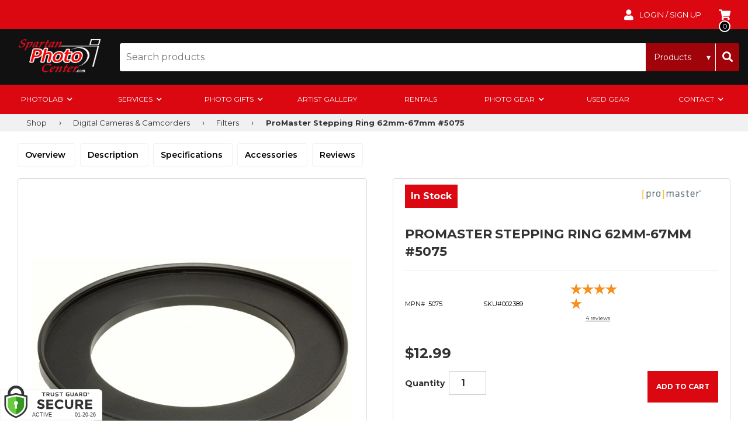

--- FILE ---
content_type: text/html
request_url: https://spartanphotocenter.com/shop/promaster-stepping-ring-62mm-67mm-5075/fad78825-aa63-4e20-b610-29e3098cae0a?variation=2246892
body_size: 14387
content:
<!DOCTYPE html><!-- Last Published: Mon Nov 10 2025 14:32:34 GMT+0000 (Coordinated Universal Time) --><html data-wf-domain="spartanphotocenter.com" data-wf-page="5df96d9db6c9eb01a96dda5a" data-wf-site="5df965bd8bcea121dc38ad72" lang="en"><head><meta charset="utf-8"/><title>Camera Product Specifications | Spartan Photo Center</title><meta content="Camera Product Specifications | Spartan Photo Center" name="description"/><meta content="Camera Product Specifications | Spartan Photo Center" property="og:title"/><meta content="Camera Product Specifications | Spartan Photo Center" property="og:description"/><meta content="Camera Product Specifications | Spartan Photo Center" property="twitter:title"/><meta content="Camera Product Specifications | Spartan Photo Center" property="twitter:description"/><meta property="og:type" content="website"/><meta content="summary_large_image" name="twitter:card"/><meta content="width=device-width, initial-scale=1" name="viewport"/><link href="https://cdn.prod.website-files.com/5df965bd8bcea121dc38ad72/css/spartan-photo-center.shared.5e268ddb8.min.css" rel="stylesheet" type="text/css"/><script type="text/javascript">!function(o,c){var n=c.documentElement,t=" w-mod-";n.className+=t+"js",("ontouchstart"in o||o.DocumentTouch&&c instanceof DocumentTouch)&&(n.className+=t+"touch")}(window,document);</script><link href="https://cdn.prod.website-files.com/5df965bd8bcea121dc38ad72/5df9661d8bcea102e538b010_favicon.png" rel="shortcut icon" type="image/x-icon"/><link href="https://cdn.prod.website-files.com/5df965bd8bcea121dc38ad72/5df97aa69bcdff52319f418f_spartan-webclip.jpg" rel="apple-touch-icon"/><link href="https://spartanphotocenter.com/shop-product" rel="canonical"/><link href="https://sam.mydakis.com/css/default.css" rel="stylesheet">
<link rel="stylesheet" type="text/css" href="https://avina.mydakis.com/embed/c47b2140-a826-012b-752a-00163e08a1c2/1/theme.css">

<link rel="stylesheet" href="https://use.fontawesome.com/releases/v5.8.1/css/all.css" integrity="sha384-50oBUHEmvpQ+1lW4y57PTFmhCaXp0ML5d60M1M7uH2+nqUivzIebhndOJK28anvf" crossorigin="anonymous">
<link href="https://fonts.googleapis.com/css2?family=Montserrat:300,400,600,700&display=swap" rel="stylesheet">
<link href="https://fonts.googleapis.com/css?family=Source+Sans+Pro:300,400,600,700&display=swap" rel="stylesheet">

<style>
  body {
    font-family: 'Montserrat', sans-serif;
  }
  h1, h2, h3, h4, h5, h6 {
    font-family: 'Montserrat', sans-serif;
    font-weight: 700;
    text-transform: uppercase;
  }
  service-page-h2 {
    font-family: 'Montserrat', sans-serif;
    font-weight: 700;
    text-transform: uppercase;
  }
  .d-cart-roll-out {
	z-index: 9999 !important;
	}
/*
.d-landing-spec-button-disabled {
    display: none;
}
  */
</style>

<div class="dakis-external-template">
<style>
.d-image-empty {
    background-image: url("https://cdn.prod.website-files.com/5df965bd8bcea121dc38ad72/6001bc0d6a407e3c5c541c58_spartan-used.jpg");
    background-repeat: no-repeat;
    background-size: contain;
}
</style>
</div>
<!-- BEGIN MerchantWidget Code -->
<script id='merchantWidgetScript'
        src="https://www.gstatic.com/shopping/merchant/merchantwidget.js"
        defer>
</script>
<script type="text/javascript">
  merchantWidgetScript.addEventListener('load', function () {
    merchantwidget.start({
     position: 'RIGHT_BOTTOM'
   });
  });
</script>
<!-- END MerchantWidget Code --><link href="https://fonts.googleapis.com/icon?family=Material+Icons" rel="stylesheet"><script type="text/javascript">window.__WEBFLOW_CURRENCY_SETTINGS = {"currencyCode":"USD","symbol":"$","decimal":".","fractionDigits":2,"group":",","template":"{{wf {\"path\":\"symbol\",\"type\":\"PlainText\"} }} {{wf {\"path\":\"amount\",\"type\":\"CommercePrice\"} }} {{wf {\"path\":\"currencyCode\",\"type\":\"PlainText\"} }}","hideDecimalForWholeNumbers":false};</script></head><body><div class="navigation"><aside aria-label="account cart" class="navbar-section top"><div class="navbar"><div class="red-bar-nav"><div class="navbar-container"><a aria-label="Spartan Photo Center logo" href="/" class="logo-link mobile w-inline-block"><img src="https://cdn.prod.website-files.com/5df965bd8bcea121dc38ad72/5eba9ae4ca574da7688c6a54_spartanphotologowhite-p-1.png" width="150" alt=""/></a><div class="account-wrapper white"><a aria-label="login to account" href="/account" class="account w-inline-block"><div class="account-fa-icon"></div><div class="account-text">Login / Sign Up</div></a><div data-type="headerCart" class="dakis-cta-custom cart-button"><div class="cart-icon-wrapper"><div class="middle-fa-icon"></div><div class="cart-total-item w-embed"><%= totalItem %></div></div></div></div></div></div></div></aside><aside aria-label="search" class="navigation-container"><a aria-label="Spartan Photo Center logo" href="/" class="logo-link w-inline-block"><img src="https://cdn.prod.website-files.com/5df965bd8bcea121dc38ad72/5eba9ae4ca574da7688c6a54_spartanphotologowhite-p-1.png" width="150" alt="Spartan Photo Center"/></a><div class="search-wrapper align-right"><div class="dakis-search"></div></div></aside><div class="navbar-section"><div data-collapse="medium" data-animation="over-left" data-duration="400" data-easing="ease" data-easing2="ease" role="banner" class="navbar w-nav"><div class="navbar-container mobile"><nav role="navigation" class="nav-menu w-nav-menu"><div class="nav-menu-overflow"><div class="menu-container"><div data-delay="0" data-hover="false" class="navbar-dropdown _2 w-dropdown"><div role="menuitem" class="nav-link w-dropdown-toggle"><div>photolab</div><div class="dropdown-arrow w-icon-dropdown-toggle"></div></div><nav class="navbar-dropdown-list w-dropdown-list"><a href="/photo-lab" class="menu-title w-dropdown-link">Photolab Services</a><div class="menu-row"><div class="menu-col-4 photolab w-dyn-list"><div role="list" class="menu-collection photolab w-dyn-items"><div role="listitem" class="menu-item w-dyn-item"><a href="https://spartanphotocenter.com/photolab/prints-enlargements" class="menu-link collection w-dropdown-link">Photo Printing &amp; Enlargements</a></div><div role="listitem" class="menu-item w-dyn-item"><a href="https://spartanphotocenter.com/photolab/prints-from-bw-negatives" class="menu-link collection w-dropdown-link">Prints from B&amp;W Negatives</a></div><div role="listitem" class="menu-item w-dyn-item"><a href="https://spartanphotocenter.com/photolab/prints-from-color-negatives" class="menu-link collection w-dropdown-link">Prints from Color Negatives</a></div><div role="listitem" class="menu-item w-dyn-item"><a href="https://spartanphotocenter.com/photolab/prints-from-slides" class="menu-link collection w-dropdown-link">Prints from Slides</a></div><div role="listitem" class="menu-item w-dyn-item"><a href="https://spartanphotocenter.com/photolab/photo-reprints" class="menu-link collection w-dropdown-link">Prints from Photos</a></div><div role="listitem" class="menu-item w-dyn-item"><a href="https://spartanphotocenter.com/photolab/photo-restoration" class="menu-link collection w-dropdown-link">Photo Restoration</a></div><div role="listitem" class="menu-item w-dyn-item"><a href="https://spartanphotocenter.com/photo-products" class="menu-link collection w-dropdown-link">Photo Gifts &amp; Decor</a></div><div role="listitem" class="menu-item w-dyn-item"><a href="https://spartanphotocenter.com/printing/categories/film-developing/325107" class="menu-link collection w-dropdown-link">Film Developing</a></div><div role="listitem" class="menu-item w-dyn-item"><a href="https://spartanphotocenter.com/photolab/shoebox-scanning" class="menu-link collection w-dropdown-link">Shoebox Scanning</a></div><div role="listitem" class="menu-item w-dyn-item"><a href="https://spartanphotocenter.com/photolab/gather-box" class="menu-link collection w-dropdown-link">Gather Box Scanning</a></div><div role="listitem" class="menu-item w-dyn-item"><a href="https://spartanphotocenter.com/photolab/print-presentation" class="menu-link collection w-dropdown-link">Print Presentation</a></div><div role="listitem" class="menu-item w-dyn-item"><a href="https://spartanphotocenter.com/wall-art" class="menu-link collection w-dropdown-link">Wall Art</a></div><div role="listitem" class="menu-item w-dyn-item"><a href="https://spartanphotocenter.com/printing/categories/photo-books/15766" class="menu-link collection w-dropdown-link">Photo books</a></div><div role="listitem" class="menu-item w-dyn-item"><a href="https://spartanphotocenter.com/printing/categories/retro-prints/296706" class="menu-link collection w-dropdown-link">Retro prints</a></div></div></div><div class="menu-col-4 image lab"><a href="/photo-lab" class="menu-button-link w-inline-block"><div class="menu-button">see all photolab services</div></a></div></div></nav></div><div data-delay="0" data-hover="false" class="navbar-dropdown _2 w-dropdown"><div role="menuitem" class="nav-link w-dropdown-toggle"><div>services</div><div class="dropdown-arrow w-icon-dropdown-toggle"></div></div><nav class="navbar-dropdown-list w-dropdown-list"><a href="/services-overview" class="menu-title menu w-dropdown-link">store services</a><div class="menu-row"><div class="menu-col-4 services w-dyn-list"><div role="list" class="menu-collection services w-dyn-items"><div role="listitem" class="menu-item w-dyn-item"><a href="https://spartanphotocenter.com/services/40th-anniversary-events" class="menu-link collection w-dropdown-link">40th Anniversary Events</a></div><div role="listitem" class="menu-item w-dyn-item"><a href="https://spartanphotocenter.com/services/passports" class="menu-link collection w-dropdown-link">Passport Photos</a></div><div role="listitem" class="menu-item w-dyn-item"><a href="https://spartanphotocenter.com/services/camera-repairs" class="menu-link collection w-dropdown-link">Camera Repairs</a></div><div role="listitem" class="menu-item w-dyn-item"><a href="https://spartanphotocenter.com/services/digital-camera-sensor-cleaning" class="menu-link collection w-dropdown-link">Sensor Cleaning</a></div><div role="listitem" class="menu-item w-dyn-item"><a href="https://spartanphotocenter.com/shop/categories/classes/6787f247-fe73-4bbf-abe5-3fbaba0476c4" class="menu-link collection w-dropdown-link">Classes</a></div><div role="listitem" class="menu-item w-dyn-item"><a href="https://spartanphotocenter.com/services/month-classes" class="menu-link collection w-dropdown-link">Photo Events</a></div><div role="listitem" class="menu-item w-dyn-item"><a href="https://spartanphotocenter.com/services/data-recovery-service" class="menu-link collection w-dropdown-link">Data Recovery Service</a></div><div role="listitem" class="menu-item w-dyn-item"><a href="https://spartanphotocenter.com/services/equipment-rentals" class="menu-link collection w-dropdown-link">Rental Gear</a></div><div role="listitem" class="menu-item w-dyn-item"><a href="https://spartanphotocenter.com/services/movie-film-to-dvd" class="menu-link collection w-dropdown-link">Movie Film to DVD &amp; MP4</a></div><div role="listitem" class="menu-item w-dyn-item"><a href="https://spartanphotocenter.com/services/video-tape-repair" class="menu-link collection w-dropdown-link">Video Tape Repair</a></div><div role="listitem" class="menu-item w-dyn-item"><a href="https://spartanphotocenter.com/services/video-tapes-to-dvd-mp4" class="menu-link collection w-dropdown-link">Video Tapes to DVD &amp; MP4</a></div></div></div><div class="menu-col-4 image services"><a href="/services-overview" class="menu-button-link w-inline-block"><div class="menu-button">see all services</div></a></div><div class="menu-col-4 image camera"><a href="/services/equipment-rentals" class="menu-button-link w-inline-block"><div class="menu-button">rent our photo gear</div></a></div></div></nav></div><div data-delay="0" data-hover="false" class="navbar-dropdown _2 w-dropdown"><div role="menuitem" class="nav-link w-dropdown-toggle"><div>photo gifts</div><div class="dropdown-arrow w-icon-dropdown-toggle"></div></div><nav class="navbar-dropdown-list w-dropdown-list"><div class="menu-row"><div class="menu-col-6"><a href="/printing" class="menu-title w-dropdown-link">shop by OCCASION</a><a href="/printing?filters=tags:&quot;Anniversary&quot;" class="menu-link w-dropdown-link">Anniversary</a><a href="/printing?filters=tags:&quot;Baby%20Shower&quot;" class="menu-link w-dropdown-link">Baby Shower</a><a href="/printing?filters=tags:&quot;Birthday&quot;" class="menu-link w-dropdown-link">Birthday</a><a href="/printing?filters=tags:&quot;Christmas&quot;" class="menu-link w-dropdown-link">Christmas</a><a href="/printing/categories/jewelry-and-wearables/15822?filters=tags:&quot;Mother%27s%20Day&quot;" class="menu-link w-dropdown-link">Father&#x27;s Day</a><a href="/printing/categories/jewelry-and-wearables/15822?filters=tags:&quot;Mother%27s%20Day&quot;" class="menu-link w-dropdown-link">Mother&#x27;s Day</a><a href="/printing?filters=tags:&quot;Graduation&quot;" class="menu-link w-dropdown-link">Graduation</a><a href="/printing?filters=tags:&quot;Thanksgiving&quot;" class="menu-link w-dropdown-link">Thanksgiving</a><a href="/printing?filters=tags:&quot;Valentine%27s%20Day&quot;" class="menu-link w-dropdown-link">Valentine&#x27;s Day</a><a href="/printing?filters=tags:&quot;Wedding&quot;" class="menu-link w-dropdown-link">Wedding</a></div><div class="menu-col-4 border-left"><a href="/printing/" class="menu-title w-dropdown-link">PRINTING </a><a href="/printing/categories/creative-prints/296703" class="menu-link w-dropdown-link">Creative Prints</a><a href="/printing/categories/comp-cards-head-shots/218859" class="menu-link w-dropdown-link">Comp Cards / Head Shots</a><a href="/printing/categories/invitations/15775" class="menu-link w-dropdown-link">Cards &amp; Invitations</a><a href="/printing" class="menu-link w-dropdown-link">Photo Prints &amp; Enlargement</a><a href="/printing" class="menu-link w-dropdown-link">Enlargement</a><a href="/printing/categories/posters-and-collages/15760" class="menu-link w-dropdown-link">Posters &amp; Collages</a><a href="/printing/categories/post-cards/15786" class="menu-link w-dropdown-link">Post Cards</a><a href="/printing/categories/canvas-and-fine-art/15764" class="menu-link w-dropdown-link">Canvas &amp; Fine Art</a><a href="/printing/categories/photo-books/15766" class="menu-link w-dropdown-link">Photo Books</a><a href="/printing/categories/retro-prints/296706" class="menu-link w-dropdown-link">Retro Prints</a></div><div class="menu-col-4"><a href="/printing/categories/mugs-water-bottles-steins-and-drinkables/15821" class="menu-title w-dropdown-link">DRINKABLEs</a><a href="/printing/categories/mugs-water-bottles-steins-and-drinkables/15821?filters=84:&quot;Mug&quot;" class="menu-link w-dropdown-link">Mugs</a><a href="/printing/categories/mugs-water-bottles-steins-and-drinkables/15821?filters=84:&quot;Travel%20Mug&quot;" class="menu-link w-dropdown-link">Travel Mug</a><a href="/printing/categories/mugs-water-bottles-steins-and-drinkables/15821?filters=84:&quot;Water%20Bottle&quot;" class="menu-link w-dropdown-link">Water Bottle</a><a href="/printing/8-ounce-stainless-steel-flask/78431?variation=2973371" class="menu-link w-dropdown-link">Flask</a><a href="/printing/categories/mugs-water-bottles-steins-and-drinkables/15821?filters=84:&quot;Koozie%20Cooler&quot;" class="menu-link w-dropdown-link">Koozie Cooler</a></div><div class="menu-col-4"><a href="/printing/categories/jewelry-and-wearables/15822" class="menu-title w-dropdown-link">JEWELRY &amp; WEARABLEs</a><a href="/printing/categories/jewelry-and-wearables/15822?filters=84:&quot;Bracelet&quot;" class="menu-link w-dropdown-link">Bracelet</a><a href="/printing/categories/jewelry-and-wearables/15822?filters=84:&quot;I.D.%20Tag&quot;" class="menu-link w-dropdown-link">ID Tag</a><a href="/printing/categories/jewelry-and-wearables/15822?filters=tags:&quot;Mother%27s%20Day&quot;" class="menu-link w-dropdown-link">Mother&#x27;s Day</a><a href="/shop?query=lockets" class="menu-link w-dropdown-link">Lockets</a><a href="/printing/categories/ornaments/15825" class="menu-title w-dropdown-link">ORNAMENTS</a><a href="/printing/landscape-glass-oval-ornament/78317?variation=2969639" class="menu-link w-dropdown-link">Full Wrap</a><a href="/printing/categories/ornaments/15825?filters=202:&quot;One-sided&quot;" class="menu-link w-dropdown-link">One-Sided</a><a href="/printing/categories/ornaments/15825?filters=202:&quot;Two-sided&quot;" class="menu-link w-dropdown-link">Double-Sided</a></div><div class="menu-col-4"><a href="/printing/categories/home-and-office/15824" class="menu-title w-dropdown-link">Home &amp; Office</a><a href="/printing/categories/home-and-office/15824?filters=84:&quot;Apron&quot;" class="menu-link w-dropdown-link">Apron</a><a href="/printing/categories/apparel-and-wearable/15767" class="menu-link w-dropdown-link">Apparel &amp; Wearable</a><a href="/printing/categories/home-and-office/15824?filters=84:&quot;CD%2FDVD%20Cover&quot;" class="menu-link w-dropdown-link">CD/DVD Cover</a><a href="/printing/categories/home-and-office/15824?filters=84:&quot;Coasters&quot;" class="menu-link w-dropdown-link">Coasters</a><a href="/printing/categories/home-and-office/15824?filters=84:&quot;Keepsake%20Box&quot;" class="menu-link w-dropdown-link">Keepsake Box</a><a href="/printing/categories/home-and-office/15824?filters=84:&quot;Keepsake%20Tin&quot;" class="menu-link w-dropdown-link">Keepsake Tin</a><a href="/printing/categories/home-and-office/15824?filters=84:&quot;Keychain&quot;" class="menu-link w-dropdown-link">Keychain</a><a href="/printing?query=magnets" class="menu-link w-dropdown-link">Magnets</a><a href="/printing/categories/home-and-office/15824?filters=84:&quot;Mouse%20Pad&quot;" class="menu-link w-dropdown-link">Mouse Pad</a><a href="/printing?query=slate" class="menu-link w-dropdown-link">Slate Tiles</a></div></div></nav></div><a href="/pro-photographer-services" class="nav-link _2">artist gallery</a><a href="/services/equipment-rentals" class="nav-link _2">rentals</a><div data-delay="0" data-hover="false" class="navbar-dropdown _2 w-dropdown"><div role="menuitem" class="nav-link w-dropdown-toggle"><div>Photo Gear</div><div class="dropdown-arrow w-icon-dropdown-toggle"></div></div><nav class="navbar-dropdown-list w-dropdown-list"><div class="menu-row"><div class="menu-col-6"><a href="/our-vendors" class="menu-title w-dropdown-link">shop by brand</a><div class="w-dyn-list"><div role="list" class="w-dyn-items"><div role="listitem" class="w-dyn-item"><a href="/vendor/canon" class="menu-link w-dropdown-link">Canon</a></div><div role="listitem" class="w-dyn-item"><a href="/vendor/fujifilm" class="menu-link w-dropdown-link">Fujifilm</a></div><div role="listitem" class="w-dyn-item"><a href="/vendor/nikon" class="menu-link w-dropdown-link">Nikon</a></div><div role="listitem" class="w-dyn-item"><a href="/vendor/om-system" class="menu-link w-dropdown-link">OM System</a></div><div role="listitem" class="w-dyn-item"><a href="/vendor/promaster" class="menu-link w-dropdown-link">Promaster</a></div><div role="listitem" class="w-dyn-item"><a href="/vendor/sigma" class="menu-link w-dropdown-link">Sigma</a></div><div role="listitem" class="w-dyn-item"><a href="/vendor/sony" class="menu-link w-dropdown-link">Sony</a></div><div role="listitem" class="w-dyn-item"><a href="/vendor/tamron" class="menu-link w-dropdown-link">Tamron</a></div></div></div><a href="/our-vendors" class="menu-link all-brands w-dropdown-link">See All Brands</a></div><div class="menu-col-6 border-left"><a href="/shop/categories/digital-cameras-and-camcorders/6927" class="menu-title w-dropdown-link">Cameras</a><a href="/shop/categories/digital-cameras/a58a8268-4946-4121-8912-f53ba8efa0ea?filters=207062:&quot;DSLR%20Camera&quot;" class="menu-link w-dropdown-link">DSLR</a><a href="/shop/categories/digital-cameras/a58a8268-4946-4121-8912-f53ba8efa0ea?filters=207062:&quot;Mirrorless%20Camera%20%2F%C2%A0Compact%20System%20Camera&quot;" class="menu-link w-dropdown-link">Mirrorless</a><a href="/shop/categories/digital-cameras/a58a8268-4946-4121-8912-f53ba8efa0ea?filters=207062:&quot;Mirrorless%20Camera%20%2F%C2%A0Compact%20System%20Camera&quot;" class="menu-link w-dropdown-link">Compact Cameras</a><a href="/shop/categories/film-cameras/6929" class="menu-link w-dropdown-link">FIlm Cameras</a><a href="/shop/categories/video-cameras/25a7e434-0c38-4792-a415-fba189dd1fb2" class="menu-link w-dropdown-link">Video Cameras</a><a href="/shop/categories/video-cameras/25a7e434-0c38-4792-a415-fba189dd1fb2" class="menu-link w-dropdown-link">Video Cameras</a></div><div class="menu-col-6"><a href="/shop/categories/lenses-slr-and-compact-system/1c2d2aa8-6eda-4c6e-9b23-a49316b6450e" class="menu-title w-dropdown-link">lenses</a><a href="/shop/categories/lenses-slr-and-compact-system/1c2d2aa8-6eda-4c6e-9b23-a49316b6450e?filters=207352:&quot;IS%20-%20Image%20Stabilizer&quot;" class="menu-link w-dropdown-link">Image Stabilizer</a><a href="/shop/categories/lenses-slr-and-compact-system/1c2d2aa8-6eda-4c6e-9b23-a49316b6450e?filters=207352:&quot;Macro&quot;" class="menu-link w-dropdown-link">Macro Lenses</a><a href="/shop/categories/lenses-slr-and-compact-system/1c2d2aa8-6eda-4c6e-9b23-a49316b6450e?filters=207352:&quot;Prime%20%2F%20Standard&quot;" class="menu-link w-dropdown-link">Prime/Standard</a><a href="/shop/categories/lenses-slr-and-compact-system/1c2d2aa8-6eda-4c6e-9b23-a49316b6450e?filters=207352:&quot;Wide%20Angle&quot;" class="menu-link w-dropdown-link">Wide Angle</a><a href="/shop/categories/lenses-slr-and-compact-system/1c2d2aa8-6eda-4c6e-9b23-a49316b6450e?filters=207352:&quot;Wide%20Angle%20Zoom&quot;" class="menu-link w-dropdown-link">Wide Angle Zoom</a><a href="/shop/categories/lenses-slr-and-compact-system/1c2d2aa8-6eda-4c6e-9b23-a49316b6450e?filters=207352:&quot;Ultra%20Wide-Angle&quot;" class="menu-link w-dropdown-link">Ultra Wide-Angle</a><a href="/shop/categories/lenses-slr-and-compact-system/1c2d2aa8-6eda-4c6e-9b23-a49316b6450e?filters=207352:&quot;Standard%20Zoom&quot;" class="menu-link w-dropdown-link">Standard Zoom </a><a href="/shop/categories/lenses-slr-and-compact-system/1c2d2aa8-6eda-4c6e-9b23-a49316b6450e?filters=207352:&quot;Manual%20Focus&quot;" class="menu-link w-dropdown-link">Manual Focus</a></div><div class="menu-col-6"><a href="/shop/categories/miscellaneous-camera-accessories/892e85a4-ad20-4a3a-824c-11f694955335" class="menu-title w-dropdown-link">Camera accessories</a><a href="/shop/categories/bags-and-cases/b12f1359-703e-47ea-9238-da43bce0c98d" class="menu-link w-dropdown-link">Bags &amp; Cases</a><a href="/shop/categories/bags-and-cases/b12f1359-703e-47ea-9238-da43bce0c98d" class="menu-link w-dropdown-link">Batteries</a><a href="/shop/categories/film/160830cc-7790-4399-9330-586545ab3e9b" class="menu-link w-dropdown-link">Film</a><a href="/shop/categories/flashes-and-speedlights/6c580278-cdac-4bc1-aed2-4a6f00854706" class="menu-link w-dropdown-link">Flashes &amp; Speedlights</a><a href="/shop/categories/flash-accessories/11cba170-5362-0130-87c0-20cf30bab63e" class="menu-link w-dropdown-link">Flash Accessories</a><a href="/shop/categories/memory-cards-tape-and-discs/3b982b22-222b-40f8-9633-3a3d095aa181" class="menu-link w-dropdown-link">Memory Cards</a><a href="/shop/categories/microphones-and-accessories/606a2d96-247e-470c-8c32-c44e27bc1fe8" class="menu-link w-dropdown-link">Microphones &amp; Accessories</a><a href="/shop/categories/video-camera-accessories/ef8ff813-7924-43dd-bcd7-4ed11fd2c762" class="menu-link w-dropdown-link">Video Camera Accessories</a></div><div class="menu-col-6"><a href="/shop/categories/studio-equipment/6932" class="menu-title w-dropdown-link">studio equipment</a><a href="/shop/categories/backgrounds/0aca8c33-c1b6-4e98-ba9f-5bfcc734a9da" class="menu-link w-dropdown-link">Backgrounds</a><a href="/shop/categories/light-meter/4be4296a-3bb0-4b0c-a6e7-de12e9d72525" class="menu-link w-dropdown-link">Light Meters</a><a href="/shop/categories/light-stands-and-accessories/fdfe8f34-a5bd-44ea-89a3-dcbe3329408f" class="menu-link w-dropdown-link">Light Stands &amp; Accessories</a><a href="/shop/categories/light-tents-softboxes-reflectors-and-umbrellas/bf7e8464-1e52-4e92-83e8-0cd979c03617" class="menu-link w-dropdown-link">Light Tents, Softboxes, Reflectors</a><a href="/shop/categories/miscellaneous-studio-accessories/9c5fe433-7ece-4426-b84a-5b43bcb83384" class="menu-link w-dropdown-link">Miscellaneous Studio Accessories</a><a href="/shop/categories/studio-lighting-kits/5b2cce75-6dcb-41dc-88db-3167cd3d628d" class="menu-link w-dropdown-link">Studio Lighting Kits</a><a href="/shop/categories/studio-location-lighting/dd92ceff-2af1-4f42-a96c-775b3e9e2500" class="menu-link w-dropdown-link">Studio / Location Lighting</a></div><div class="menu-col-6"><a href="/shop" class="menu-title w-dropdown-link">MISCELLANEOUS</a><a href="/shop/categories/albums-and-frames/6923" class="menu-link w-dropdown-link">Albums &amp; Frames</a><a href="/shop/categories/bulbs-and-flash-tubes/69e1e881-e611-4cca-895e-3d701e0ea3c7" class="menu-link w-dropdown-link">Bulbs &amp; Flash Tubes</a><a href="/shop/categories/binoculars-and-scopes/42ee0f8f-1c54-4480-a5f7-fef5200d0883" class="menu-link w-dropdown-link">Binoculars &amp; Scopes</a><a href="/shop/categories/tripods-and-monopods/b817cd2d-a60f-45ca-adb2-0445bcc2883b" class="menu-link w-dropdown-link">Tripods &amp; Monopods</a><a href="/shop/categories/printers-and-scanners/6931" class="menu-link w-dropdown-link">Printer &amp; Scanner</a><a href="/shop/canon-rayo-s1-projector-with-wi-fi/a5e0c380-f50c-0136-343e-00163ecd2826?variation=2056854" class="menu-link w-dropdown-link">Projectors</a><a href="/shop/categories/projection-bulbs/c9d1701b-6368-44e1-a6d8-f40d7883665e" class="menu-link w-dropdown-link">Projection Bulbs</a><a href="/used-equipment" class="menu-link w-dropdown-link">Used Gear</a></div></div></nav></div><a href="/used-equipment" class="nav-link _2">Used Gear</a><div data-delay="0" data-hover="false" class="navbar-dropdown _2 w-dropdown"><div role="menuitem" class="nav-link w-dropdown-toggle"><div>contact</div><div class="dropdown-arrow w-icon-dropdown-toggle"></div></div><nav class="navbar-dropdown-list w-dropdown-list"><a href="/contact" class="menu-title menu w-dropdown-link">Contact us</a><div class="menu-row"><div class="menu-col-4"><a href="/contact" class="menu-link w-dropdown-link">Get in touch</a><a href="/mailing-list" class="menu-link w-dropdown-link">Join our mailing list</a><a href="/our-staff" class="menu-link w-dropdown-link">Meet our team</a><a href="/employment-opportunities" class="menu-link w-dropdown-link">Employment</a><a href="/privacy-policy" class="menu-link w-dropdown-link">Privacy Policy</a><a href="/return-policy" class="menu-link w-dropdown-link">Return Policy</a></div><div class="menu-col-4"></div><div class="menu-col-4 image team"><a href="/our-staff" class="menu-button-link w-inline-block"><div class="menu-button">meet our team</div></a></div><div class="menu-col-4 image-2 rent"><a href="/services/equipment-rentals" class="menu-button-link w-inline-block"><div class="menu-button">Rent camera equipment</div></a></div></div></nav></div></div></div></nav><div class="search-wrapper align-right mobile"><div class="dakis-search"></div></div><div class="menu-button-2 w-nav-button"><div class="mobile-menu-icon w-icon-nav-menu"></div></div></div></div></div></div><main><div class="new-webstore"><section id="overview" class="product-section breadcrumb"><div class="container-2"><div class="product-wrapper-two"><div class="dakis-breadcrumb"></div></div></div></section><section class="product-section not-found"><div class="container-2"><div class="product-wrapper-two"><div class="dakis-product-not-found"></div></div></div></section><section class="product-section drop-menu"><div class="container-2"><div class="product-wrapper-two"><div class="html-embed-2 drop-nav w-embed w-script"><style>
  #dropnav{
  position: fixed;
  top: -110px;
  left: 0;
  width: 100%;
  display: block;
  transition: top 0.3s;
  z-index: 9999!important;
  overflow: hidden;
}
@media only screen and (max-width: 1008px) {
  #dropnav {
    display: none;
}}
#dropnav a:hover {
  color: #000000!important;
}
#dropnav .dakis-product-title {
  font-size: 22px!important;
  font-weight: 600!important;
}
#dropnav .dakis-product-title a:hover {
  color: #c22227!important;
}
.topnavbox {
  background-color: #dddddd;
  width: 100%!important;
  padding: 15px 40px;
  max-height: 68px!important;
}
.topnav {
  overflow: hidden;
  max-width: 1300px!important;
  width: 100%!important;
  margin: auto!important;
}
.topnav a {
  float: left;
  display: block;
  color: #ffffff;
  text-align: center;
  text-decoration: none;
}
.topnav a:hover {
  color: black;
}
.topnav-left {
  float: left;
  width: 85%!important;
}
.topnav-right {
  float: right;
  width: 15%!important;
}
.topnav-right .dakis-cta-custom {
  float: right;
}
.navbarbox {
  background-color: #f1f1f1;
  width: 100%!important;
  padding: 0 40px;
}
.navbartop {
  overflow: hidden;
  max-width: 1300px!important;
  margin: auto!important;
  width: 100%!important;
  font-weight: 600!important;
}
.navbartop a {
  float: left;
  display: block;
  color: #000000;
  text-align: center;
  padding: 8px 0;
  margin-right: 20px;
  text-decoration: none;
  font-size: 15px;
}
.navbartop a:hover {
  color: #c22227!important;
}
.navbartop a.active {
  color: #c22227!important;
}
.btn {
  border: none;
  outline: none;
  background-color: transparent;
  cursor: pointer;
}
.navigation {
    position: relative;
}
 </style>
 <div id="dropnav">
  <div class="topnavbox">
   <div class="topnav">
    <div class="topnav-left">
     <a href="#overview">
      <div class="dakis-product-title">
      </div>
     </a>
    </div>
    <div class="topnav-right">
     <div class="dakis-cta-custom" data-type="buyWebstore">
      Add to cart
     </div>
    </div>
   </div>
  </div>
  <div class="navbarbox">
   <div class="navbartop">
    <a class="btn" href="#overview">
     Overview
    </a>
    <a class="btn" href="#description">
     Description
    </a>
    <a class="btn" href="#specifications">
     Specifications
    </a>
    <a class="btn" href="#accessories">
     Accessories
    </a>
    <a class="btn" href="#reviews">
     Reviews
    </a>
  
   </div>
  </div>
 </div>
 <script>
  // When the user scrolls down 20px from the top of the document, slide down the navbar
window.onscroll = function() {scrollFunction()};
function scrollFunction() {
  if (document.body.scrollTop > 350 || document.documentElement.scrollTop > 350) {
    document.getElementById("dropnav").style.top = "0";
  } else {
    document.getElementById("dropnav").style.top = "-110px";
  }
}
 </script>
 <script>
  // Add active class to the current button (highlight it)
var header = document.getElementById("dropnav");
var btns = header.getElementsByClassName("btn");
for (var i = 0; i < btns.length; i++) {
  btns[i].addEventListener("click", function() {
  var current = document.getElementsByClassName("active");
  current[0].className = current[0].className.replace(" active", "");
  this.className += " active";
  });
}
 </script>
 
 <div class="dakis-external-script">
 <% console.log(product) %>;
 <% console.log(cart) %>;
</div></div></div></div></section><section class="product-section drop-menu"><div class="container-2"><div class="product-wrapper-two"><div class="html-embed-2 w-embed"><style>
  #product-menu a {
  padding: 10px 12px;
  border: 1px #f1f1f1 solid;
  border-radius: 4px;
  outline: none;
  text-decoration: none;
  color: #000000;
  cursor: pointer;
  margin-right: 8px;
  font-weight: 600!important;
}
@media only screen and (max-width: 667px) {
 #product-menu a {
    padding: 8px 10px;
    margin: 2px;
    display: inline-flex;
}}
  #product-menu a:hover {
  color: #cc1f4a!important;
}
  #product-menu a.active {
  color: #cc1f4a!important;
}
 </style>
 <div id="product-menu">
  <a href="#overview">
   Overview
  </a>
  <a href="#description">
   Description
  </a>
  <a href="#specifications">
   Specifications
  </a>
  <a href="#accessories">
   Accessories
  </a>
    <a href="#reviews">
   Reviews
  </a>
 
 </div></div></div></div></section><section class="product-section overview"><div class="container-2"><div class="hero-wrapper"><div class="hero-split left"><div class="dakis-product-images"></div></div><div class="hero-split right"><div class="products-info-wrapper w-clearfix"><div class="spec-brand-wrapper"><div class="w-embed"><div class="dakis-external-script" style="display:none">
// Get brand
var prodBrand = "<%= product.brand %>";

// Create a Map for brand logo and brand pages
var brandData = new Map([
["Canon", ["https://irp.cdn-website.com/f1f0e0dc/dms3rep/multi/canon.png", "/shop/brands/canon"]],
["Cinestill", ["https://irp.cdn-website.com/f1f0e0dc/dms3rep/multi/cinestillfilm.png", "/shop/brands/cinestill"]],
["Fujifilm", ["https://irp.cdn-website.com/f1f0e0dc/dms3rep/multi/fujifilm_logo.png", "/shop/brands/fujifilm"]],
["Godox", ["https://irp.cdn-website.com/f1f0e0dc/dms3rep/multi/godox.png", "/shop/brands/godox"]],
["Ilford", ["https://irp.cdn-website.com/f1f0e0dc/dms3rep/multi/iford-logo.png", "/shop/brands/ilford"]],
["Laowa", ["https://irp.cdn-website.com/f1f0e0dc/dms3rep/multi/laowa-lens-logo.png", "/shop/brands/laowa"]],
["Lomography", ["https://irp.cdn-website.com/f1f0e0dc/dms3rep/multi/lomography-logo.png", "/shop/brands/lomography"]],
["Manfrotto", ["https://irp.cdn-website.com/f1f0e0dc/dms3rep/multi/manfrotto.png", "/shop/brands/manfrotto"]],
["Nikon", ["https://irp.cdn-website.com/f1f0e0dc/dms3rep/multi/nikon.png", "/shop/brands/nikon"]],
["OM System", ["https://irp.cdn-website.com/f1f0e0dc/dms3rep/multi/om-system-logo.png", "/shop/brands/om-system"]],
["Panasonic", ["https://irp.cdn-website.com/f1f0e0dc/dms3rep/multi/logo_panasonic.gif", "/shop/brands/panasonic"]],
["Polaroid", ["https://irp.cdn-website.com/f1f0e0dc/dms3rep/multi/polaroid.png", "/shop/brands/polaroid"]],
["ProMaster", ["https://irp.cdn-website.com/f1f0e0dc/dms3rep/multi/promaster.png", "/shop/brands/promaster"]],
["Savage Universal", ["https://irp.cdn-website.com/f1f0e0dc/dms3rep/multi/savage-logo.png", "/shop/brands/savage-universal"]],
["Sigma", ["https://irp.cdn-website.com/f1f0e0dc/dms3rep/multi/logo-sigma.png", "/shop/brands/sigma"]],
["Sirui", ["https://irp.cdn-website.com/f1f0e0dc/dms3rep/multi/sirui.png", "/shop/brands/sirui"]],
["Sony", ["https://irp.cdn-website.com/f1f0e0dc/dms3rep/multi/sony.png", "/shop/brands/sony"]],
["Tamron", ["https://irp.cdn-website.com/f1f0e0dc/dms3rep/multi/tamron.png", "/shop/brands/tamron"]],
["Zeiss", ["https://irp.cdn-website.com/f1f0e0dc/dms3rep/multi/zeiss.png", "/shop/brands/zeiss"]]
]);

// Run script to find brand match
for (var x of brandData) {
        if(prodBrand === x[0]) {
		document.getElementById("brandPageDiv").style.display = "inline-block";
		document.getElementById("brandPageLink").href = x[1][1];
		document.getElementById("brandPageImg").src = x[1][0];
		document.getElementById("brandPageImg").alt = x[0];
		break;
        }
    }

</div>

<div id="brandPageDiv">
	<a id="brandPageLink" href="">
		<img id="brandPageImg" src="" alt="brand logo">
	</a>
</div>

<style>
#brandPageDiv {
	display: none; 
	margin-bottom: 20px;
}
#brandPageImg {
	max-width: 100px;
}
</style></div></div><div id="stockmsg" class="custom-instock-message"><div>In Stock</div><div class="stock-message-script w-embed"><div class="dakis-external-script">
var stockmsg = '<%= product.outOfStockMsg %>';

if(stockmsg.length < 2) {
document.getElementById('stockmsg').style.display = "inline-block";
}
</div></div></div><div class="spec-brand-wrapper"><div class="w-embed"><div class="dakis-external-script" style="display:none">
// Get brand
var prodBrand = "<%= product.brand %>";

// Create a Map for brand logo and brand pages
var brandData = new Map([
["Canon", ["https://irp.cdn-website.com/f1f0e0dc/dms3rep/multi/canon.png", "/shop/brands/canon"]],
["Cinestill", ["https://irp.cdn-website.com/f1f0e0dc/dms3rep/multi/cinestillfilm.png", "/shop/brands/cinestill"]],
["Fujifilm", ["https://irp.cdn-website.com/f1f0e0dc/dms3rep/multi/fujifilm_logo.png", "/shop/brands/fujifilm"]],
["Godox", ["https://irp.cdn-website.com/f1f0e0dc/dms3rep/multi/godox.png", "/shop/brands/godox"]],
["Ilford", ["https://irp.cdn-website.com/f1f0e0dc/dms3rep/multi/iford-logo.png", "/shop/brands/ilford"]],
["Laowa", ["https://irp.cdn-website.com/f1f0e0dc/dms3rep/multi/laowa-lens-logo.png", "/shop/brands/laowa"]],
["Lomography", ["https://irp.cdn-website.com/f1f0e0dc/dms3rep/multi/lomography-logo.png", "/shop/brands/lomography"]],
["Manfrotto", ["https://irp.cdn-website.com/f1f0e0dc/dms3rep/multi/manfrotto.png", "/shop/brands/manfrotto"]],
["Nikon", ["https://irp.cdn-website.com/f1f0e0dc/dms3rep/multi/nikon.png", "/shop/brands/nikon"]],
["OM System", ["https://irp.cdn-website.com/f1f0e0dc/dms3rep/multi/om-system-logo.png", "/shop/brands/om-system"]],
["Panasonic", ["https://irp.cdn-website.com/f1f0e0dc/dms3rep/multi/logo_panasonic.gif", "/shop/brands/panasonic"]],
["Polaroid", ["https://irp.cdn-website.com/f1f0e0dc/dms3rep/multi/polaroid.png", "/shop/brands/polaroid"]],
["ProMaster", ["https://irp.cdn-website.com/f1f0e0dc/dms3rep/multi/promaster.png", "/shop/brands/promaster"]],
["Savage Universal", ["https://irp.cdn-website.com/f1f0e0dc/dms3rep/multi/savage-logo.png", "/shop/brands/savage-universal"]],
["Sigma", ["https://irp.cdn-website.com/f1f0e0dc/dms3rep/multi/logo-sigma.png", "/shop/brands/sigma"]],
["Sirui", ["https://irp.cdn-website.com/f1f0e0dc/dms3rep/multi/sirui.png", "/shop/brands/sirui"]],
["Sony", ["https://irp.cdn-website.com/f1f0e0dc/dms3rep/multi/sony.png", "/shop/brands/sony"]],
["Tamron", ["https://irp.cdn-website.com/f1f0e0dc/dms3rep/multi/tamron.png", "/shop/brands/tamron"]],
["Zeiss", ["https://irp.cdn-website.com/f1f0e0dc/dms3rep/multi/zeiss.png", "/shop/brands/zeiss"]]
]);

// Run script to find brand match
for (var x of brandData) {
        if(prodBrand === x[0]) {
		document.getElementById("brandPageDiv").style.display = "block";
		document.getElementById("brandPageLink").href = x[1][1];
		document.getElementById("brandPageImg").src = x[1][0];
		document.getElementById("brandPageImg").alt = x[0];
		break;
        }
    }

</div>

<div id="brandPageDiv">
	<a id="brandPageLink" href="">
		<img id="brandPageImg" src="" alt="brand logo">
	</a>
</div>

<style>
#brandPageDiv {
	display: none; 
	margin-bottom: 20px;
}
#brandPageImg {
	max-width: 100px;
}
</style></div></div><h1 class="dakis-product-title">_</h1><div class="divider"></div><div class="container-2"><div class="product-wrapper-two"><div class="stock-info"><div class="stock-info-wrap"><div>MPN#</div><div class="dakis-product-code"></div></div><div class="stock-info-wrap"><div>SKU#</div><div class="dakis-product-sku"></div></div><div class="stock-info-wrap"><a href="#reviews" data-scroll="mid" class="product-star-link w-inline-block"><div class="dakis-product-star"></div></a></div></div></div></div><div class="dakis-product-display-text"></div><div class="dakis-product-variations"></div><div class="dakis-product-price"></div><div class="dakis-product-promotions"></div><div class="options-cta-wrap new"><div class="dakis-product-options"></div><div class="cta-button-wrap addtocart"><div data-type="buyWebstore" class="dakis-cta-custom"><div class="div-block-6"><div class="text-block-24">Add to Cart</div></div></div></div></div><div class="sa-secure-transaction-seal w-embed w-script"><link rel="stylesheet" href="https://fonts.googleapis.com/css?family=Roboto"<link> rel="stylesheet" rel="preload" href="https://tgscript.s3.amazonaws.com/cert-style-v1.024.css" integrity="sha384-PzfduepNOPTKNfShxcius5IlrRQUUwINOCc14DrQlKzVnKWHX2OvyT01RRPVD43C" crossorigin="anonymous"> <div class="tgfloat tgStackSeal tgBright tg_1-bright "><table class="tgBlockText" cellspacing="0" cellpadding="0" style="display:none;"><tr><td class="tgBlockImg"><img alt="Trust Guard Security Scanned" id="tgfloat-img" class="tgfloat-inner" src="https://seal.trustguard.com/sites/spartanphotocenter.com/646d05b4c1990f5e793b51b1.svg" style="border: 0; max-width: 16px; " oncontextmenu="var d = new Date(); alert('Copying Prohibited by Law - This image and all included logos are copyrighted by Trust Guard '+d.getFullYear()+'.'); return false;" /></td><td class="tgBlockSecure" style="font-family: roboto; font-size:16px; color:#0066C0">Secure transaction </td></tr/></table></div> <div id="tgSlideContainer"></div><script src="https://tgscript.s3.amazonaws.com/tgscript-v1.040.js" integrity="sha384-Z/SJxrJ7cstYvara7zoyrkqZJU6kiy1pi8AAYK9BfGAax7Im7eELF8mtyi94/UTV" crossorigin="anonymous"></script><script>var tg_div = document.createElement("div");tg_div.innerHTML = tg_script_bottom_right;document.body.appendChild(tg_div);tg_load_animations("646b8bbf0b213020425a843b", "bottom_right");tgCheckSealRight();</script></div><div class="sa-seal w-embed w-script"><link rel="stylesheet" rel="preload" href="https://tgscript.s3.amazonaws.com/cert-style-v1.024.css" integrity="sha384-PzfduepNOPTKNfShxcius5IlrRQUUwINOCc14DrQlKzVnKWHX2OvyT01RRPVD43C" crossorigin="anonymous"><style type="text/css">@media (max-width: 500px) { .tgfloat img { width:120px !important; }}</style> <div class="tgfloat tgBleft" style="position:fixed;bottom:0px;z-index: 999999;text-align:left;left:0px;"><img alt="Trust Guard Security Scanned" class="tgfloat-inner tg_1-bleft" src="https://seal.trustguard.com/sites/spartanphotocenter.com/646d04c0c1990f5e793b519b.svg" style="border: 0; width: 175px; " oncontextmenu="var d = new Date(); alert('Copying Prohibited by Law - This image and all included logos are copyrighted by Trust Guard '+d.getFullYear()+'.'); return false;" /></div> <div id="tgSlideContainer"></div><script src="https://tgscript.s3.amazonaws.com/tgscript-v1.040.js" integrity="sha384-Z/SJxrJ7cstYvara7zoyrkqZJU6kiy1pi8AAYK9BfGAax7Im7eELF8mtyi94/UTV" crossorigin="anonymous"></script><script>var tg_div = document.createElement("div");tg_div.innerHTML = tg_script_bottom_left;document.body.appendChild(tg_div);tg_load_animations("646b8bbf0b213020425a843b", "bottom_left");</script></div><div class="dakis-product-bogos"></div><div class="dakis-product-quick-desc"></div><div class="dakis-product-prices"></div><div class="dakis-product-out-of-stock"></div><a href="tel:864-583-6835" class="need-help new w-inline-block"><div class="need-help-fa"></div><div class="text-block-80">Need help? Give us a call!</div></a></div><div class="dakis-product-bundle"></div><div class="dakis-product-videos"></div></div></div></div></section><section id="description" class="product-section"><div class="container-2"><div class="product-wrapper-two"><h2 class="heading-3"><strong class="bold-text-2">Description</strong></h2><div class="divider"></div><div class="dakis-product-desc"></div></div></div></section><section id="specifications" class="product-section"><div class="container-2"><div class="product-wrapper-two"><h2 class="heading-4"><strong>Specifications</strong></h2><div class="dakis-product-details"></div><div class="specsheet-info"><div class="dakis-product-pdfs"></div></div></div></div></section><section id="accessories" class="product-section"><div class="container-2"><div class="product-wrapper-two"><h2 class="heading-4"><strong>Accessories</strong></h2><div class="dakis-product-accessories"></div></div></div></section><section id="reviews" class="product-section last"><div class="container-2"><div class="product-wrapper-two"><h2 class="heading-4"><strong>Reviews</strong></h2><div class="dakis-product-review"></div></div></div></section></div></main><footer class="section grey"><div class="content-container footer"><div class="row hor"><div class="footer-col-4"><div class="footer-title">photo products</div><div class="w-dyn-list"><div role="list" class="w-dyn-items"><div role="listitem" class="w-dyn-item"><a href="https://spartanphotocenter.com/printing/categories/retro-prints/296706" class="footer-link w-inline-block"><div class="footer-text">Retro prints</div></a></div><div role="listitem" class="w-dyn-item"><a href="https://spartanphotocenter.com/printing/categories/photo-books/15766" class="footer-link w-inline-block"><div class="footer-text">Photo books</div></a></div><div role="listitem" class="w-dyn-item"><a href="https://spartanphotocenter.com/wall-art" class="footer-link w-inline-block"><div class="footer-text">Wall Art</div></a></div><div role="listitem" class="w-dyn-item"><a href="https://spartanphotocenter.com/photolab/prints-from-slides" class="footer-link w-inline-block"><div class="footer-text">Prints from Slides</div></a></div><div role="listitem" class="w-dyn-item"><a href="https://spartanphotocenter.com/photolab/prints-from-bw-negatives" class="footer-link w-inline-block"><div class="footer-text">Prints from B&amp;W Negatives</div></a></div><div role="listitem" class="w-dyn-item"><a href="https://spartanphotocenter.com/photolab/prints-from-color-negatives" class="footer-link w-inline-block"><div class="footer-text">Prints from Color Negatives</div></a></div><div role="listitem" class="w-dyn-item"><a href="https://spartanphotocenter.com/printing/categories/film-developing/325107" class="footer-link w-inline-block"><div class="footer-text">Film Developing</div></a></div><div role="listitem" class="w-dyn-item"><a href="https://spartanphotocenter.com/photolab/gather-box" class="footer-link w-inline-block"><div class="footer-text">Gather Box Scanning</div></a></div><div role="listitem" class="w-dyn-item"><a href="https://spartanphotocenter.com/photolab/shoebox-scanning" class="footer-link w-inline-block"><div class="footer-text">Shoebox Scanning</div></a></div><div role="listitem" class="w-dyn-item"><a href="https://spartanphotocenter.com/photolab/print-presentation" class="footer-link w-inline-block"><div class="footer-text">Print Presentation</div></a></div></div></div></div><div class="footer-col-4"><div class="footer-title">store services</div><div class="w-dyn-list"><div role="list" class="w-dyn-items"><div role="listitem" class="w-dyn-item"><a href="https://spartanphotocenter.com/services/40th-anniversary-events" class="footer-link w-inline-block"><div class="footer-text">40th Anniversary Events</div></a></div><div role="listitem" class="w-dyn-item"><a href="https://spartanphotocenter.com/services/equipment-rentals" class="footer-link w-inline-block"><div class="footer-text">Rental Gear</div></a></div><div role="listitem" class="w-dyn-item"><a href="https://spartanphotocenter.com/shop/categories/classes/6787f247-fe73-4bbf-abe5-3fbaba0476c4" class="footer-link w-inline-block"><div class="footer-text">Classes</div></a></div><div role="listitem" class="w-dyn-item"><a href="https://spartanphotocenter.com/services/month-classes" class="footer-link w-inline-block"><div class="footer-text">Photo Events</div></a></div><div role="listitem" class="w-dyn-item"><a href="https://spartanphotocenter.com/services/passports" class="footer-link w-inline-block"><div class="footer-text">Passport Photos</div></a></div><div role="listitem" class="w-dyn-item"><a href="https://spartanphotocenter.com/services/movie-film-to-dvd" class="footer-link w-inline-block"><div class="footer-text">Movie Film to DVD &amp; MP4</div></a></div><div role="listitem" class="w-dyn-item"><a href="https://spartanphotocenter.com/services/video-tape-repair" class="footer-link w-inline-block"><div class="footer-text">Video Tape Repair</div></a></div><div role="listitem" class="w-dyn-item"><a href="https://spartanphotocenter.com/services/video-tapes-to-dvd-mp4" class="footer-link w-inline-block"><div class="footer-text">Video Tapes to DVD &amp; MP4</div></a></div><div role="listitem" class="w-dyn-item"><a href="https://spartanphotocenter.com/services/data-recovery-service" class="footer-link w-inline-block"><div class="footer-text">Data Recovery Service</div></a></div><div role="listitem" class="w-dyn-item"><a href="https://spartanphotocenter.com/services/digital-camera-sensor-cleaning" class="footer-link w-inline-block"><div class="footer-text">Sensor Cleaning</div></a></div></div></div><ul role="list" class="w-list-unstyled"><li class="footer-list-item"><a href="/reviews" class="footer-link">Reviews</a></li></ul></div><div class="footer-col-4"><ul role="list" class="w-list-unstyled"><li><div class="footer-title">photogear</div></li><li class="footer-list-item"><a href="/shop/categories/digital-cameras/a58a8268-4946-4121-8912-f53ba8efa0ea" class="footer-link">Digital Cameras</a></li><li class="footer-list-item"><a href="/shop/categories/film-cameras/6929" class="footer-link">Film Cameras</a></li><li class="footer-list-item"><a href="/shop/categories/flashes-and-speedlights/6c580278-cdac-4bc1-aed2-4a6f00854706" class="footer-link">Flashes &amp; speedlights</a></li><li class="footer-list-item"><a href="/shop/categories/lenses-slr-and-compact-system/1c2d2aa8-6eda-4c6e-9b23-a49316b6450e" class="footer-link">Lenses</a></li><li class="footer-list-item"><a href="/shop/categories/filters/5c668f4c-b7c3-405e-adf7-bef3887fdc43" class="footer-link">Filters</a></li><li class="footer-list-item"><a href="/shop/categories/video-cameras/25a7e434-0c38-4792-a415-fba189dd1fb2" class="footer-link">Video Cameras</a></li><li class="footer-list-item"><a href="/shop/categories/bags-and-cases/b12f1359-703e-47ea-9238-da43bce0c98d" class="footer-link">Bags &amp; Cases</a></li><li class="footer-list-item"><a href="/shop" class="footer-link">All Products</a></li></ul></div><div class="footer-col-4 border-left"><ul role="list" class="w-list-unstyled"><li><div class="footer-title">get in touch</div></li><li class="footer-list-item"><div class="footer-link"><div class="font-awesome"></div><a href="tel:+18645836835" class="footer-text with-icon">864-583-6835</a></div></li><li class="footer-list-item"><div class="footer-link"><div class="font-awesome"></div><a href="mailto:websales@spartanphotocenter.com?subject=Email%20from%20your%20website" class="footer-text with-icon">Send us an email</a></div></li><li class="footer-list-item"><div class="footer-link"><div class="font-awesome"></div><a href="/contact" class="footer-text with-icon">108 Garner Road, Spartanburg, SC 29303<br/>10:00AM-5:00PM M-Sat, Closed Sundays</a></div></li></ul><div class="footer-title">stay connected</div><div class="social-media"><a href="https://www.facebook.com/spartanphotocenter" target="_blank" class="social-media-item w-inline-block"><div></div></a><a href="https://twitter.com/spartanphoto" target="_blank" class="social-media-item w-inline-block"><div></div></a><a href="https://www.instagram.com/spartanphotocenter" target="_blank" class="social-media-item w-inline-block"><div></div></a></div><a href="https://visitor.r20.constantcontact.com/manage/optin?v=001tY_bKFFKcKx0XskNYu3h3P1gRNVS_DGerzqxkGMFLLxUc3tnz-6K0kVxswyH79LjGv7dYsNsbUap-qPQ2Un_xHSDNCgOg02dR2hIE91y2cHtvSvgTcSmH2sbA4uSCeuBxlrZk_O7urymyqqlwWJ8UMlo45F7em3D--85vQ2vOVw-LG7YfaHpVjseivypXdb3" class="newsletter-link">Join our email club</a><div class="w-embed w-script"><a href="https://www.shopperapproved.com/reviews/spartanphotocenter.com" class="shopperlink new-sa-seals placement-default"><img src="//www.shopperapproved.com/seal/38194/default-sa-seal.gif" style="border-radius: 4px;" alt="Customer Reviews" oncontextmenu="var d = new Date(); alert('Copying Prohibited by Law - This image and all included logos are copyrighted by Shopper Approved \251 '+d.getFullYear()+'.'); return false;" /></a><script type="text/javascript"> (function() { var js = window.document.createElement("script"); js.innerHTML = 'function openshopperapproved(o){ var e="Microsoft Internet Explorer"!=navigator.appName?"yes":"no",n=screen.availHeight-90,r=940;return window.innerWidth<1400&&(r=620),window.open(this.href,"shopperapproved","location="+e+",scrollbars=yes,width="+r+",height="+n+",menubar=no,toolbar=no"),o.stopPropagation&&o.stopPropagation(),!1}!function(){for(var o=document.getElementsByClassName("shopperlink"),e=0,n=o.length;e<n;e++)o[e].onclick=openshopperapproved}();'; js.type = "text/javascript"; document.getElementsByTagName("head")[0].appendChild(js);var link = document.createElement('link');link.rel = 'stylesheet';link.type = 'text/css';link.href = "//www.shopperapproved.com/seal/default.css";document.getElementsByTagName('head')[0].appendChild(link);})();</script></div><div class="w-embed"><style type="text/css">@media (max-width: 500px) { .tgfloat img { width:120px; }}</style><div class="tgbanner "><a href="https://app.trustguard.com/certificate/spartanphotocenter.com" target="_blank"><img alt="Trust Guard Security Scanned" class="tgfloat-inner" src="https://seal.trustguard.com/sites/spartanphotocenter.com/646d0542c1990f5e793b51a1.svg" style="border: 0; width: 175px; " oncontextmenu="var d = new Date(); alert('Copying Prohibited by Law - This image and all included logos are copyrighted by Trust Guard '+d.getFullYear()+'.'); return false;" /></a></div></div></div></div></div><div class="copyright-section"><div aria-label="copyright accessibility" class="footer-copyright-container"><div class="embed-copyright"><div class="html-embed w-embed w-script">Copyright &copy; <script>new Date().getFullYear()>2015&&document.write(new Date().getFullYear());</script> Spartan Photo Center. All Rights Reserved | <a style="color:white; padding-left:0px; padding-right:0px" href="/return-policy">Return Policy</a> | <a style="color:white; padding-left:0px; padding-right:0px" href="/privacy-policy">Privacy Policy</a></div><div class="text-block-81"><a href="/accessibility-statement" class="white-text">Accessibility Statement</a> | <a href="https://dakis.com" class="white-text">Powered by dakis</a></div></div></div></div><div class="google-reviews"><div class="w-embed"></div></div></footer><script src="https://d3e54v103j8qbb.cloudfront.net/js/jquery-3.5.1.min.dc5e7f18c8.js?site=5df965bd8bcea121dc38ad72" type="text/javascript" integrity="sha256-9/aliU8dGd2tb6OSsuzixeV4y/faTqgFtohetphbbj0=" crossorigin="anonymous"></script><script src="https://cdn.prod.website-files.com/5df965bd8bcea121dc38ad72/js/spartan-photo-center.schunk.36b8fb49256177c8.js" type="text/javascript"></script><script src="https://cdn.prod.website-files.com/5df965bd8bcea121dc38ad72/js/spartan-photo-center.schunk.3078112a5020af6a.js" type="text/javascript"></script><script src="https://cdn.prod.website-files.com/5df965bd8bcea121dc38ad72/js/spartan-photo-center.6dc8ef5f.88d1e01487b8ee44.js" type="text/javascript"></script><script type="text/javascript" src="https://avina.mydakis.com/embed/c47b2140-a826-012b-752a-00163e08a1c2/1/main.js" charset="utf-8" crossorigin async defer></script>

<!--css for predictive search--> 
<style>
.d-search + div {
	display: flex;
  	justify-content: center;
}
  
.d-search-predictive-container {
    position: absolute;
    z-index: 9001;
    background: #fff;
    border: 1px #ededed solid;
    width: 80% !important;
    min-width: 1140px;
    max-width: 1400px;
    margin-top: 22px;
}

.d-search-predictive-list {
    display: flex;
    flex-wrap: wrap;
    list-style: none;
    margin-left: auto;
    margin-right: auto;
}

.d-search-predictive-list-item {
    flex-basis: 16.6%;
    padding: 10px;
    text-align: center;
}
   .d-search-predictive-list-item {
    -webkit-transition: all .2s ease;
    transition: all .2s ease;
  }
.d-search-predictive-list-item:hover {
  background-color: #f7f7f7;
  /*Alt
    transition: box-shadow 0.15s;
    box-shadow: 2px 2px 5px #f1f1f1; */
}
.d-search-predictive-img-container {
    color: #212121;
    text-decoration: none;
    display: block;
    padding: 5px;
}

.d-search-predictive-img-container .d-image-container {
    max-width: 125px;
    max-height: 125px;
    margin-left: auto;
    margin-right: auto;
    margin-bottom: 10px;
    padding: 10px;
}
@media (max-width:800px) {

.d-search-predictive-list-item {
    flex-basis: 25%;
}
  
.d-search-predictive-container {
    position: absolute;
    z-index: 9001;
    background: #fff;
    border: 2px solid #999;
    width: 100% !important;
    min-width: 769px;
    max-width: 1400px;
    margin-top: 22px;
    right: 0;
    /* margin-right: 37px; */
}
  }
@media (max-width:650px) {

.d-search + div {
	justify-content: center;
}
.d-search-predictive-container {
    position: absolute;
    z-index: 9001;
    background: #fff;
    border: 2px solid #999;
    width: 100% !important;
    max-width: 1400px;
    min-width: 100%;
    right: 0px;
    margin-top: 10px;
    padding-left: 0px;
    font-size: 16px;
    height: 80vh;
	overflow-y: scroll;
}

.d-search-predictive-list-item {
    flex-basis: 100%;
    padding: 0px;
    border-bottom: 1px solid #eaeaea;
}

.d-search-predictive-list-item:last-child { border-bottom: none;  }
  
.d-search-predictive-img-container {
	display: flex;
  flex-direction: row;
  justify-content: flex-start;
  align-items: center;
}

.d-search-predictive-img-container .d-image-container {
    width: 75px;
    min-width: 75px;
    /* max-height: 125px; */
    /* margin-left: auto; */
    /* margin-right: auto; */
    /* margin-bottom: 10px; */
    /* padding: 10px; */
    float: left;
    /* display: inline; */
    padding-right: 20px;
}
}
</style>
<script type="application/ld+json">
	{
  	"@context": "http://schema.org",
  	"@type": "LocalBusiness",
  	"address": {
    "@type": "PostalAddress",
    "addressLocality": "Spartanburg",
    "addressRegion": "SC",
    "postalCode":"29303",
    "streetAddress": "108 Garner Rd."
  	},
  	"description": "Our purpose at Spartan Photo Center is to provide quality service and products to our clients both in store and on the Web. We strive for convenience, efficiency, quality, speed, and competitive pricing as imperatives to customer satisfaction.",
	"name": "Spartan Photo Center",
  	"telephone": "864-583-6835",
  	"openingHours": "Tu-Sa  10:00-17:00",
	"image": "https://assets.website-files.com/5df965bd8bcea121dc38ad72/5eba9ae4ca574da7688c6a54_spartanphotologowhite-p-1.png",
  	"priceRange": "$$",
	"geo": {
    "@type": "GeoCoordinates",
    "latitude": "34.967204",
    "longitude": "-81.92923"
 		}, 			
  	"sameAs" : ["https://www.facebook.com/spartanphotocenter","https://twitter.com/spartanphoto","https://www.instagram.com/spartanphotocenter"]
	}
</script><script src="https://ajax.googleapis.com/ajax/libs/jquery/3.3.1/jquery.min.js"></script>
<script>
$(document).ready(function(){
$("#accessoriesTab").click(function(){
window.dispatchEvent(new CustomEvent('resize'));
});
});
</script>
<style>
.d-product-images .d-product-image {
border: none;
}
.d-product-accessories-simple-list-content {
	display: flex;
  justify-content: space-between;
  flex-direction: column;
  min-height: 100%;
}
.d-product-accessories-content-list {
	display: flex;
  flex-direction: row;
  align-items: stretch;
}
.d-product-accessory {
	display: flex;
  flex-direction: column;
  align-items: stretch;
}
</style></body></html>

--- FILE ---
content_type: text/css
request_url: https://cdn.prod.website-files.com/5df965bd8bcea121dc38ad72/css/spartan-photo-center.shared.5e268ddb8.min.css
body_size: 20917
content:
html{-webkit-text-size-adjust:100%;-ms-text-size-adjust:100%;font-family:sans-serif}body{margin:0}article,aside,details,figcaption,figure,footer,header,hgroup,main,menu,nav,section,summary{display:block}audio,canvas,progress,video{vertical-align:baseline;display:inline-block}audio:not([controls]){height:0;display:none}[hidden],template{display:none}a{background-color:#0000}a:active,a:hover{outline:0}abbr[title]{border-bottom:1px dotted}b,strong{font-weight:700}dfn{font-style:italic}h1{margin:.67em 0;font-size:2em}mark{color:#000;background:#ff0}small{font-size:80%}sub,sup{vertical-align:baseline;font-size:75%;line-height:0;position:relative}sup{top:-.5em}sub{bottom:-.25em}img{border:0}svg:not(:root){overflow:hidden}hr{box-sizing:content-box;height:0}pre{overflow:auto}code,kbd,pre,samp{font-family:monospace;font-size:1em}button,input,optgroup,select,textarea{color:inherit;font:inherit;margin:0}button{overflow:visible}button,select{text-transform:none}button,html input[type=button],input[type=reset]{-webkit-appearance:button;cursor:pointer}button[disabled],html input[disabled]{cursor:default}button::-moz-focus-inner,input::-moz-focus-inner{border:0;padding:0}input{line-height:normal}input[type=checkbox],input[type=radio]{box-sizing:border-box;padding:0}input[type=number]::-webkit-inner-spin-button,input[type=number]::-webkit-outer-spin-button{height:auto}input[type=search]{-webkit-appearance:none}input[type=search]::-webkit-search-cancel-button,input[type=search]::-webkit-search-decoration{-webkit-appearance:none}legend{border:0;padding:0}textarea{overflow:auto}optgroup{font-weight:700}table{border-collapse:collapse;border-spacing:0}td,th{padding:0}@font-face{font-family:webflow-icons;src:url([data-uri])format("truetype");font-weight:400;font-style:normal}[class^=w-icon-],[class*=\ w-icon-]{speak:none;font-variant:normal;text-transform:none;-webkit-font-smoothing:antialiased;-moz-osx-font-smoothing:grayscale;font-style:normal;font-weight:400;line-height:1;font-family:webflow-icons!important}.w-icon-slider-right:before{content:""}.w-icon-slider-left:before{content:""}.w-icon-nav-menu:before{content:""}.w-icon-arrow-down:before,.w-icon-dropdown-toggle:before{content:""}.w-icon-file-upload-remove:before{content:""}.w-icon-file-upload-icon:before{content:""}*{box-sizing:border-box}html{height:100%}body{color:#333;background-color:#fff;min-height:100%;margin:0;font-family:Arial,sans-serif;font-size:14px;line-height:20px}img{vertical-align:middle;max-width:100%;display:inline-block}html.w-mod-touch *{background-attachment:scroll!important}.w-block{display:block}.w-inline-block{max-width:100%;display:inline-block}.w-clearfix:before,.w-clearfix:after{content:" ";grid-area:1/1/2/2;display:table}.w-clearfix:after{clear:both}.w-hidden{display:none}.w-button{color:#fff;line-height:inherit;cursor:pointer;background-color:#3898ec;border:0;border-radius:0;padding:9px 15px;text-decoration:none;display:inline-block}input.w-button{-webkit-appearance:button}html[data-w-dynpage] [data-w-cloak]{color:#0000!important}.w-code-block{margin:unset}pre.w-code-block code{all:inherit}.w-optimization{display:contents}.w-webflow-badge,.w-webflow-badge>img{box-sizing:unset;width:unset;height:unset;max-height:unset;max-width:unset;min-height:unset;min-width:unset;margin:unset;padding:unset;float:unset;clear:unset;border:unset;border-radius:unset;background:unset;background-image:unset;background-position:unset;background-size:unset;background-repeat:unset;background-origin:unset;background-clip:unset;background-attachment:unset;background-color:unset;box-shadow:unset;transform:unset;direction:unset;font-family:unset;font-weight:unset;color:unset;font-size:unset;line-height:unset;font-style:unset;font-variant:unset;text-align:unset;letter-spacing:unset;-webkit-text-decoration:unset;text-decoration:unset;text-indent:unset;text-transform:unset;list-style-type:unset;text-shadow:unset;vertical-align:unset;cursor:unset;white-space:unset;word-break:unset;word-spacing:unset;word-wrap:unset;transition:unset}.w-webflow-badge{white-space:nowrap;cursor:pointer;box-shadow:0 0 0 1px #0000001a,0 1px 3px #0000001a;visibility:visible!important;opacity:1!important;z-index:2147483647!important;color:#aaadb0!important;overflow:unset!important;background-color:#fff!important;border-radius:3px!important;width:auto!important;height:auto!important;margin:0!important;padding:6px!important;font-size:12px!important;line-height:14px!important;text-decoration:none!important;display:inline-block!important;position:fixed!important;inset:auto 12px 12px auto!important;transform:none!important}.w-webflow-badge>img{position:unset;visibility:unset!important;opacity:1!important;vertical-align:middle!important;display:inline-block!important}h1,h2,h3,h4,h5,h6{margin-bottom:10px;font-weight:700}h1{margin-top:20px;font-size:38px;line-height:44px}h2{margin-top:20px;font-size:32px;line-height:36px}h3{margin-top:20px;font-size:24px;line-height:30px}h4{margin-top:10px;font-size:18px;line-height:24px}h5{margin-top:10px;font-size:14px;line-height:20px}h6{margin-top:10px;font-size:12px;line-height:18px}p{margin-top:0;margin-bottom:10px}blockquote{border-left:5px solid #e2e2e2;margin:0 0 10px;padding:10px 20px;font-size:18px;line-height:22px}figure{margin:0 0 10px}figcaption{text-align:center;margin-top:5px}ul,ol{margin-top:0;margin-bottom:10px;padding-left:40px}.w-list-unstyled{padding-left:0;list-style:none}.w-embed:before,.w-embed:after{content:" ";grid-area:1/1/2/2;display:table}.w-embed:after{clear:both}.w-video{width:100%;padding:0;position:relative}.w-video iframe,.w-video object,.w-video embed{border:none;width:100%;height:100%;position:absolute;top:0;left:0}fieldset{border:0;margin:0;padding:0}button,[type=button],[type=reset]{cursor:pointer;-webkit-appearance:button;border:0}.w-form{margin:0 0 15px}.w-form-done{text-align:center;background-color:#ddd;padding:20px;display:none}.w-form-fail{background-color:#ffdede;margin-top:10px;padding:10px;display:none}label{margin-bottom:5px;font-weight:700;display:block}.w-input,.w-select{color:#333;vertical-align:middle;background-color:#fff;border:1px solid #ccc;width:100%;height:38px;margin-bottom:10px;padding:8px 12px;font-size:14px;line-height:1.42857;display:block}.w-input::placeholder,.w-select::placeholder{color:#999}.w-input:focus,.w-select:focus{border-color:#3898ec;outline:0}.w-input[disabled],.w-select[disabled],.w-input[readonly],.w-select[readonly],fieldset[disabled] .w-input,fieldset[disabled] .w-select{cursor:not-allowed}.w-input[disabled]:not(.w-input-disabled),.w-select[disabled]:not(.w-input-disabled),.w-input[readonly],.w-select[readonly],fieldset[disabled]:not(.w-input-disabled) .w-input,fieldset[disabled]:not(.w-input-disabled) .w-select{background-color:#eee}textarea.w-input,textarea.w-select{height:auto}.w-select{background-color:#f3f3f3}.w-select[multiple]{height:auto}.w-form-label{cursor:pointer;margin-bottom:0;font-weight:400;display:inline-block}.w-radio{margin-bottom:5px;padding-left:20px;display:block}.w-radio:before,.w-radio:after{content:" ";grid-area:1/1/2/2;display:table}.w-radio:after{clear:both}.w-radio-input{float:left;margin:3px 0 0 -20px;line-height:normal}.w-file-upload{margin-bottom:10px;display:block}.w-file-upload-input{opacity:0;z-index:-100;width:.1px;height:.1px;position:absolute;overflow:hidden}.w-file-upload-default,.w-file-upload-uploading,.w-file-upload-success{color:#333;display:inline-block}.w-file-upload-error{margin-top:10px;display:block}.w-file-upload-default.w-hidden,.w-file-upload-uploading.w-hidden,.w-file-upload-error.w-hidden,.w-file-upload-success.w-hidden{display:none}.w-file-upload-uploading-btn{cursor:pointer;background-color:#fafafa;border:1px solid #ccc;margin:0;padding:8px 12px;font-size:14px;font-weight:400;display:flex}.w-file-upload-file{background-color:#fafafa;border:1px solid #ccc;flex-grow:1;justify-content:space-between;margin:0;padding:8px 9px 8px 11px;display:flex}.w-file-upload-file-name{font-size:14px;font-weight:400;display:block}.w-file-remove-link{cursor:pointer;width:auto;height:auto;margin-top:3px;margin-left:10px;padding:3px;display:block}.w-icon-file-upload-remove{margin:auto;font-size:10px}.w-file-upload-error-msg{color:#ea384c;padding:2px 0;display:inline-block}.w-file-upload-info{padding:0 12px;line-height:38px;display:inline-block}.w-file-upload-label{cursor:pointer;background-color:#fafafa;border:1px solid #ccc;margin:0;padding:8px 12px;font-size:14px;font-weight:400;display:inline-block}.w-icon-file-upload-icon,.w-icon-file-upload-uploading{width:20px;margin-right:8px;display:inline-block}.w-icon-file-upload-uploading{height:20px}.w-container{max-width:940px;margin-left:auto;margin-right:auto}.w-container:before,.w-container:after{content:" ";grid-area:1/1/2/2;display:table}.w-container:after{clear:both}.w-container .w-row{margin-left:-10px;margin-right:-10px}.w-row:before,.w-row:after{content:" ";grid-area:1/1/2/2;display:table}.w-row:after{clear:both}.w-row .w-row{margin-left:0;margin-right:0}.w-col{float:left;width:100%;min-height:1px;padding-left:10px;padding-right:10px;position:relative}.w-col .w-col{padding-left:0;padding-right:0}.w-col-1{width:8.33333%}.w-col-2{width:16.6667%}.w-col-3{width:25%}.w-col-4{width:33.3333%}.w-col-5{width:41.6667%}.w-col-6{width:50%}.w-col-7{width:58.3333%}.w-col-8{width:66.6667%}.w-col-9{width:75%}.w-col-10{width:83.3333%}.w-col-11{width:91.6667%}.w-col-12{width:100%}.w-hidden-main{display:none!important}@media screen and (max-width:991px){.w-container{max-width:728px}.w-hidden-main{display:inherit!important}.w-hidden-medium{display:none!important}.w-col-medium-1{width:8.33333%}.w-col-medium-2{width:16.6667%}.w-col-medium-3{width:25%}.w-col-medium-4{width:33.3333%}.w-col-medium-5{width:41.6667%}.w-col-medium-6{width:50%}.w-col-medium-7{width:58.3333%}.w-col-medium-8{width:66.6667%}.w-col-medium-9{width:75%}.w-col-medium-10{width:83.3333%}.w-col-medium-11{width:91.6667%}.w-col-medium-12{width:100%}.w-col-stack{width:100%;left:auto;right:auto}}@media screen and (max-width:767px){.w-hidden-main,.w-hidden-medium{display:inherit!important}.w-hidden-small{display:none!important}.w-row,.w-container .w-row{margin-left:0;margin-right:0}.w-col{width:100%;left:auto;right:auto}.w-col-small-1{width:8.33333%}.w-col-small-2{width:16.6667%}.w-col-small-3{width:25%}.w-col-small-4{width:33.3333%}.w-col-small-5{width:41.6667%}.w-col-small-6{width:50%}.w-col-small-7{width:58.3333%}.w-col-small-8{width:66.6667%}.w-col-small-9{width:75%}.w-col-small-10{width:83.3333%}.w-col-small-11{width:91.6667%}.w-col-small-12{width:100%}}@media screen and (max-width:479px){.w-container{max-width:none}.w-hidden-main,.w-hidden-medium,.w-hidden-small{display:inherit!important}.w-hidden-tiny{display:none!important}.w-col{width:100%}.w-col-tiny-1{width:8.33333%}.w-col-tiny-2{width:16.6667%}.w-col-tiny-3{width:25%}.w-col-tiny-4{width:33.3333%}.w-col-tiny-5{width:41.6667%}.w-col-tiny-6{width:50%}.w-col-tiny-7{width:58.3333%}.w-col-tiny-8{width:66.6667%}.w-col-tiny-9{width:75%}.w-col-tiny-10{width:83.3333%}.w-col-tiny-11{width:91.6667%}.w-col-tiny-12{width:100%}}.w-widget{position:relative}.w-widget-map{width:100%;height:400px}.w-widget-map label{width:auto;display:inline}.w-widget-map img{max-width:inherit}.w-widget-map .gm-style-iw{text-align:center}.w-widget-map .gm-style-iw>button{display:none!important}.w-widget-twitter{overflow:hidden}.w-widget-twitter-count-shim{vertical-align:top;text-align:center;background:#fff;border:1px solid #758696;border-radius:3px;width:28px;height:20px;display:inline-block;position:relative}.w-widget-twitter-count-shim *{pointer-events:none;-webkit-user-select:none;user-select:none}.w-widget-twitter-count-shim .w-widget-twitter-count-inner{text-align:center;color:#999;font-family:serif;font-size:15px;line-height:12px;position:relative}.w-widget-twitter-count-shim .w-widget-twitter-count-clear{display:block;position:relative}.w-widget-twitter-count-shim.w--large{width:36px;height:28px}.w-widget-twitter-count-shim.w--large .w-widget-twitter-count-inner{font-size:18px;line-height:18px}.w-widget-twitter-count-shim:not(.w--vertical){margin-left:5px;margin-right:8px}.w-widget-twitter-count-shim:not(.w--vertical).w--large{margin-left:6px}.w-widget-twitter-count-shim:not(.w--vertical):before,.w-widget-twitter-count-shim:not(.w--vertical):after{content:" ";pointer-events:none;border:solid #0000;width:0;height:0;position:absolute;top:50%;left:0}.w-widget-twitter-count-shim:not(.w--vertical):before{border-width:4px;border-color:#75869600 #5d6c7b #75869600 #75869600;margin-top:-4px;margin-left:-9px}.w-widget-twitter-count-shim:not(.w--vertical).w--large:before{border-width:5px;margin-top:-5px;margin-left:-10px}.w-widget-twitter-count-shim:not(.w--vertical):after{border-width:4px;border-color:#fff0 #fff #fff0 #fff0;margin-top:-4px;margin-left:-8px}.w-widget-twitter-count-shim:not(.w--vertical).w--large:after{border-width:5px;margin-top:-5px;margin-left:-9px}.w-widget-twitter-count-shim.w--vertical{width:61px;height:33px;margin-bottom:8px}.w-widget-twitter-count-shim.w--vertical:before,.w-widget-twitter-count-shim.w--vertical:after{content:" ";pointer-events:none;border:solid #0000;width:0;height:0;position:absolute;top:100%;left:50%}.w-widget-twitter-count-shim.w--vertical:before{border-width:5px;border-color:#5d6c7b #75869600 #75869600;margin-left:-5px}.w-widget-twitter-count-shim.w--vertical:after{border-width:4px;border-color:#fff #fff0 #fff0;margin-left:-4px}.w-widget-twitter-count-shim.w--vertical .w-widget-twitter-count-inner{font-size:18px;line-height:22px}.w-widget-twitter-count-shim.w--vertical.w--large{width:76px}.w-background-video{color:#fff;height:500px;position:relative;overflow:hidden}.w-background-video>video{object-fit:cover;z-index:-100;background-position:50%;background-size:cover;width:100%;height:100%;margin:auto;position:absolute;inset:-100%}.w-background-video>video::-webkit-media-controls-start-playback-button{-webkit-appearance:none;display:none!important}.w-background-video--control{background-color:#0000;padding:0;position:absolute;bottom:1em;right:1em}.w-background-video--control>[hidden]{display:none!important}.w-slider{text-align:center;clear:both;-webkit-tap-highlight-color:#0000;tap-highlight-color:#0000;background:#ddd;height:300px;position:relative}.w-slider-mask{z-index:1;white-space:nowrap;height:100%;display:block;position:relative;left:0;right:0;overflow:hidden}.w-slide{vertical-align:top;white-space:normal;text-align:left;width:100%;height:100%;display:inline-block;position:relative}.w-slider-nav{z-index:2;text-align:center;-webkit-tap-highlight-color:#0000;tap-highlight-color:#0000;height:40px;margin:auto;padding-top:10px;position:absolute;inset:auto 0 0}.w-slider-nav.w-round>div{border-radius:100%}.w-slider-nav.w-num>div{font-size:inherit;line-height:inherit;width:auto;height:auto;padding:.2em .5em}.w-slider-nav.w-shadow>div{box-shadow:0 0 3px #3336}.w-slider-nav-invert{color:#fff}.w-slider-nav-invert>div{background-color:#2226}.w-slider-nav-invert>div.w-active{background-color:#222}.w-slider-dot{cursor:pointer;background-color:#fff6;width:1em;height:1em;margin:0 3px .5em;transition:background-color .1s,color .1s;display:inline-block;position:relative}.w-slider-dot.w-active{background-color:#fff}.w-slider-dot:focus{outline:none;box-shadow:0 0 0 2px #fff}.w-slider-dot:focus.w-active{box-shadow:none}.w-slider-arrow-left,.w-slider-arrow-right{cursor:pointer;color:#fff;-webkit-tap-highlight-color:#0000;tap-highlight-color:#0000;-webkit-user-select:none;user-select:none;width:80px;margin:auto;font-size:40px;position:absolute;inset:0;overflow:hidden}.w-slider-arrow-left [class^=w-icon-],.w-slider-arrow-right [class^=w-icon-],.w-slider-arrow-left [class*=\ w-icon-],.w-slider-arrow-right [class*=\ w-icon-]{position:absolute}.w-slider-arrow-left:focus,.w-slider-arrow-right:focus{outline:0}.w-slider-arrow-left{z-index:3;right:auto}.w-slider-arrow-right{z-index:4;left:auto}.w-icon-slider-left,.w-icon-slider-right{width:1em;height:1em;margin:auto;inset:0}.w-slider-aria-label{clip:rect(0 0 0 0);border:0;width:1px;height:1px;margin:-1px;padding:0;position:absolute;overflow:hidden}.w-slider-force-show{display:block!important}.w-dropdown{text-align:left;z-index:900;margin-left:auto;margin-right:auto;display:inline-block;position:relative}.w-dropdown-btn,.w-dropdown-toggle,.w-dropdown-link{vertical-align:top;color:#222;text-align:left;white-space:nowrap;margin-left:auto;margin-right:auto;padding:20px;text-decoration:none;position:relative}.w-dropdown-toggle{-webkit-user-select:none;user-select:none;cursor:pointer;padding-right:40px;display:inline-block}.w-dropdown-toggle:focus{outline:0}.w-icon-dropdown-toggle{width:1em;height:1em;margin:auto 20px auto auto;position:absolute;top:0;bottom:0;right:0}.w-dropdown-list{background:#ddd;min-width:100%;display:none;position:absolute}.w-dropdown-list.w--open{display:block}.w-dropdown-link{color:#222;padding:10px 20px;display:block}.w-dropdown-link.w--current{color:#0082f3}.w-dropdown-link:focus{outline:0}@media screen and (max-width:767px){.w-nav-brand{padding-left:10px}}.w-lightbox-backdrop{cursor:auto;letter-spacing:normal;text-indent:0;text-shadow:none;text-transform:none;visibility:visible;white-space:normal;word-break:normal;word-spacing:normal;word-wrap:normal;color:#fff;text-align:center;z-index:2000;opacity:0;-webkit-user-select:none;-moz-user-select:none;-webkit-tap-highlight-color:transparent;background:#000000e6;outline:0;font-family:Helvetica Neue,Helvetica,Ubuntu,Segoe UI,Verdana,sans-serif;font-size:17px;font-style:normal;font-weight:300;line-height:1.2;list-style:disc;position:fixed;inset:0;-webkit-transform:translate(0)}.w-lightbox-backdrop,.w-lightbox-container{-webkit-overflow-scrolling:touch;height:100%;overflow:auto}.w-lightbox-content{height:100vh;position:relative;overflow:hidden}.w-lightbox-view{opacity:0;width:100vw;height:100vh;position:absolute}.w-lightbox-view:before{content:"";height:100vh}.w-lightbox-group,.w-lightbox-group .w-lightbox-view,.w-lightbox-group .w-lightbox-view:before{height:86vh}.w-lightbox-frame,.w-lightbox-view:before{vertical-align:middle;display:inline-block}.w-lightbox-figure{margin:0;position:relative}.w-lightbox-group .w-lightbox-figure{cursor:pointer}.w-lightbox-img{width:auto;max-width:none;height:auto}.w-lightbox-image{float:none;max-width:100vw;max-height:100vh;display:block}.w-lightbox-group .w-lightbox-image{max-height:86vh}.w-lightbox-caption{text-align:left;text-overflow:ellipsis;white-space:nowrap;background:#0006;padding:.5em 1em;position:absolute;bottom:0;left:0;right:0;overflow:hidden}.w-lightbox-embed{width:100%;height:100%;position:absolute;inset:0}.w-lightbox-control{cursor:pointer;background-position:50%;background-repeat:no-repeat;background-size:24px;width:4em;transition:all .3s;position:absolute;top:0}.w-lightbox-left{background-image:url([data-uri]);display:none;bottom:0;left:0}.w-lightbox-right{background-image:url([data-uri]);display:none;bottom:0;right:0}.w-lightbox-close{background-image:url([data-uri]);background-size:18px;height:2.6em;right:0}.w-lightbox-strip{white-space:nowrap;padding:0 1vh;line-height:0;position:absolute;bottom:0;left:0;right:0;overflow:auto hidden}.w-lightbox-item{box-sizing:content-box;cursor:pointer;width:10vh;padding:2vh 1vh;display:inline-block;-webkit-transform:translate(0,0)}.w-lightbox-active{opacity:.3}.w-lightbox-thumbnail{background:#222;height:10vh;position:relative;overflow:hidden}.w-lightbox-thumbnail-image{position:absolute;top:0;left:0}.w-lightbox-thumbnail .w-lightbox-tall{width:100%;top:50%;transform:translateY(-50%)}.w-lightbox-thumbnail .w-lightbox-wide{height:100%;left:50%;transform:translate(-50%)}.w-lightbox-spinner{box-sizing:border-box;border:5px solid #0006;border-radius:50%;width:40px;height:40px;margin-top:-20px;margin-left:-20px;animation:.8s linear infinite spin;position:absolute;top:50%;left:50%}.w-lightbox-spinner:after{content:"";border:3px solid #0000;border-bottom-color:#fff;border-radius:50%;position:absolute;inset:-4px}.w-lightbox-hide{display:none}.w-lightbox-noscroll{overflow:hidden}@media (min-width:768px){.w-lightbox-content{height:96vh;margin-top:2vh}.w-lightbox-view,.w-lightbox-view:before{height:96vh}.w-lightbox-group,.w-lightbox-group .w-lightbox-view,.w-lightbox-group .w-lightbox-view:before{height:84vh}.w-lightbox-image{max-width:96vw;max-height:96vh}.w-lightbox-group .w-lightbox-image{max-width:82.3vw;max-height:84vh}.w-lightbox-left,.w-lightbox-right{opacity:.5;display:block}.w-lightbox-close{opacity:.8}.w-lightbox-control:hover{opacity:1}}.w-lightbox-inactive,.w-lightbox-inactive:hover{opacity:0}.w-richtext:before,.w-richtext:after{content:" ";grid-area:1/1/2/2;display:table}.w-richtext:after{clear:both}.w-richtext[contenteditable=true]:before,.w-richtext[contenteditable=true]:after{white-space:initial}.w-richtext ol,.w-richtext ul{overflow:hidden}.w-richtext .w-richtext-figure-selected.w-richtext-figure-type-video div:after,.w-richtext .w-richtext-figure-selected[data-rt-type=video] div:after,.w-richtext .w-richtext-figure-selected.w-richtext-figure-type-image div,.w-richtext .w-richtext-figure-selected[data-rt-type=image] div{outline:2px solid #2895f7}.w-richtext figure.w-richtext-figure-type-video>div:after,.w-richtext figure[data-rt-type=video]>div:after{content:"";display:none;position:absolute;inset:0}.w-richtext figure{max-width:60%;position:relative}.w-richtext figure>div:before{cursor:default!important}.w-richtext figure img{width:100%}.w-richtext figure figcaption.w-richtext-figcaption-placeholder{opacity:.6}.w-richtext figure div{color:#0000;font-size:0}.w-richtext figure.w-richtext-figure-type-image,.w-richtext figure[data-rt-type=image]{display:table}.w-richtext figure.w-richtext-figure-type-image>div,.w-richtext figure[data-rt-type=image]>div{display:inline-block}.w-richtext figure.w-richtext-figure-type-image>figcaption,.w-richtext figure[data-rt-type=image]>figcaption{caption-side:bottom;display:table-caption}.w-richtext figure.w-richtext-figure-type-video,.w-richtext figure[data-rt-type=video]{width:60%;height:0}.w-richtext figure.w-richtext-figure-type-video iframe,.w-richtext figure[data-rt-type=video] iframe{width:100%;height:100%;position:absolute;top:0;left:0}.w-richtext figure.w-richtext-figure-type-video>div,.w-richtext figure[data-rt-type=video]>div{width:100%}.w-richtext figure.w-richtext-align-center{clear:both;margin-left:auto;margin-right:auto}.w-richtext figure.w-richtext-align-center.w-richtext-figure-type-image>div,.w-richtext figure.w-richtext-align-center[data-rt-type=image]>div{max-width:100%}.w-richtext figure.w-richtext-align-normal{clear:both}.w-richtext figure.w-richtext-align-fullwidth{text-align:center;clear:both;width:100%;max-width:100%;margin-left:auto;margin-right:auto;display:block}.w-richtext figure.w-richtext-align-fullwidth>div{padding-bottom:inherit;display:inline-block}.w-richtext figure.w-richtext-align-fullwidth>figcaption{display:block}.w-richtext figure.w-richtext-align-floatleft{float:left;clear:none;margin-right:15px}.w-richtext figure.w-richtext-align-floatright{float:right;clear:none;margin-left:15px}.w-nav{z-index:1000;background:#ddd;position:relative}.w-nav:before,.w-nav:after{content:" ";grid-area:1/1/2/2;display:table}.w-nav:after{clear:both}.w-nav-brand{float:left;color:#333;text-decoration:none;position:relative}.w-nav-link{vertical-align:top;color:#222;text-align:left;margin-left:auto;margin-right:auto;padding:20px;text-decoration:none;display:inline-block;position:relative}.w-nav-link.w--current{color:#0082f3}.w-nav-menu{float:right;position:relative}[data-nav-menu-open]{text-align:center;background:#c8c8c8;min-width:200px;position:absolute;top:100%;left:0;right:0;overflow:visible;display:block!important}.w--nav-link-open{display:block;position:relative}.w-nav-overlay{width:100%;display:none;position:absolute;top:100%;left:0;right:0;overflow:hidden}.w-nav-overlay [data-nav-menu-open]{top:0}.w-nav[data-animation=over-left] .w-nav-overlay{width:auto}.w-nav[data-animation=over-left] .w-nav-overlay,.w-nav[data-animation=over-left] [data-nav-menu-open]{z-index:1;top:0;right:auto}.w-nav[data-animation=over-right] .w-nav-overlay{width:auto}.w-nav[data-animation=over-right] .w-nav-overlay,.w-nav[data-animation=over-right] [data-nav-menu-open]{z-index:1;top:0;left:auto}.w-nav-button{float:right;cursor:pointer;-webkit-tap-highlight-color:#0000;tap-highlight-color:#0000;-webkit-user-select:none;user-select:none;padding:18px;font-size:24px;display:none;position:relative}.w-nav-button:focus{outline:0}.w-nav-button.w--open{color:#fff;background-color:#c8c8c8}.w-nav[data-collapse=all] .w-nav-menu{display:none}.w-nav[data-collapse=all] .w-nav-button,.w--nav-dropdown-open,.w--nav-dropdown-toggle-open{display:block}.w--nav-dropdown-list-open{position:static}@media screen and (max-width:991px){.w-nav[data-collapse=medium] .w-nav-menu{display:none}.w-nav[data-collapse=medium] .w-nav-button{display:block}}@media screen and (max-width:767px){.w-nav[data-collapse=small] .w-nav-menu{display:none}.w-nav[data-collapse=small] .w-nav-button{display:block}.w-nav-brand{padding-left:10px}}@media screen and (max-width:479px){.w-nav[data-collapse=tiny] .w-nav-menu{display:none}.w-nav[data-collapse=tiny] .w-nav-button{display:block}}.w-tabs{position:relative}.w-tabs:before,.w-tabs:after{content:" ";grid-area:1/1/2/2;display:table}.w-tabs:after{clear:both}.w-tab-menu{position:relative}.w-tab-link{vertical-align:top;text-align:left;cursor:pointer;color:#222;background-color:#ddd;padding:9px 30px;text-decoration:none;display:inline-block;position:relative}.w-tab-link.w--current{background-color:#c8c8c8}.w-tab-link:focus{outline:0}.w-tab-content{display:block;position:relative;overflow:hidden}.w-tab-pane{display:none;position:relative}.w--tab-active{display:block}@media screen and (max-width:479px){.w-tab-link{display:block}}.w-ix-emptyfix:after{content:""}@keyframes spin{0%{transform:rotate(0)}to{transform:rotate(360deg)}}.w-dyn-empty{background-color:#ddd;padding:10px}.w-dyn-hide,.w-dyn-bind-empty,.w-condition-invisible{display:none!important}.wf-layout-layout{display:grid}@font-face{font-family:FA Brands;src:url(https://cdn.prod.website-files.com/5df965bd8bcea121dc38ad72/5df9668723b3824354889753_FA%20Brands.otf)format("opentype");font-weight:400;font-style:normal;font-display:auto}@font-face{font-family:FA Regular;src:url(https://cdn.prod.website-files.com/5df965bd8bcea121dc38ad72/5df96687d1ecb585c975490e_FA%20Regular.otf)format("opentype");font-weight:400;font-style:normal;font-display:auto}@font-face{font-family:FA Solid;src:url(https://cdn.prod.website-files.com/5df965bd8bcea121dc38ad72/5df9668723b3828f88889754_FA%20Solid.otf)format("opentype");font-weight:400;font-style:normal;font-display:auto}:root{--indian-red:#da5151;--darker-grey:#111;--black:black;--red:#db0812;--dark-red:#a1030a;--dark-grey:#242424;--white:white}.w-layout-grid{grid-row-gap:16px;grid-column-gap:16px;grid-template-rows:auto auto;grid-template-columns:1fr 1fr;grid-auto-columns:1fr;display:grid}h2{margin-top:0;margin-bottom:10px;font-size:15px;font-weight:700;line-height:36px}h3{margin-top:0;margin-bottom:10px;font-size:15px;font-weight:700;line-height:30px}h4{margin-top:10px;margin-bottom:10px;font-size:15px;font-weight:700;line-height:24px}p{margin-bottom:10px;font-size:13px}a{color:#333;padding-left:15px;padding-right:15px;text-decoration:underline;transition:all .2s}li{font-size:13px}img{max-width:100%;display:inline-block}em{font-style:italic}.filters-container{display:none}.filter-toggle{border:1px solid #ededed;border-radius:5px;padding:10px 20px}.sorting-wrapper{align-items:center;display:flex}.content-container{text-align:center;flex-direction:column;max-width:1400px;margin-left:auto;margin-right:auto;padding-left:15px;padding-right:15px;display:flex}.content-container.footer{padding-top:40px;padding-bottom:40px}.content-container.border{border-top:1px solid #ededed;border-bottom:1px solid #ededed;padding-top:20px;padding-bottom:20px}.content-container.border-top{border-top:1px solid #ededed;padding-top:70px}.content-container.table{padding-bottom:40px}.content-container.margin-bottom{margin-bottom:30px}.filter-clear-div-mobile{text-align:right;width:100%}.catalog-container{justify-content:space-between;display:flex}.dakis-pagination{float:right;margin-top:10px;margin-bottom:10px}.filters-title{background-color:var(--indian-red);color:#fff;justify-content:space-between;align-items:center;padding:10px;display:flex}.product-categories-text{font-weight:700}.filters-modal{display:none}.catalog-content{width:78%}.dakis-sorting{margin-top:10px;margin-bottom:10px}.filters-wrapper-mobile{align-items:center;display:none}.catalog-filters{width:20%}.dakis-tags{padding-top:15px;padding-bottom:15px;display:block;position:relative}.dakis-filters{display:block;position:relative}.dakis-categories{max-height:500px;overflow:auto}.dakis-cta-custom.checkout{background-color:#255d04;width:100%;margin-top:20px}.dakis-cta-custom.cart{color:#333}.dakis-cta-custom.create{text-align:left}.sort-container{align-items:center;display:flex}.page-section{min-height:50vw;padding:20px 10px}.page-section.checkout{min-height:auto}.product-categories{overflow:hidden}.pagination-sort-container{border-bottom:1px solid #ededed;justify-content:space-between;align-items:center;margin-bottom:20px;padding-bottom:10px;padding-left:10px;padding-right:0;display:flex}.promo-wrapper{width:100%;margin-bottom:10px}.cta-checkout-text{color:#fff;margin-left:10px}.proceed-checkout-wrapper{justify-content:center;align-items:center;width:100%;display:flex}.dakis-cart-promotion.alt-style{width:100%}.cart-right{flex-direction:column;justify-content:space-between;width:25%;padding-left:40px;padding-right:0;display:flex}.cart-buttons{flex-flow:column wrap;justify-content:space-between;align-items:flex-end;display:flex}.proceed-checkout-fa-icon{font-family:FA Solid,sans-serif;font-size:20px}.cart-heading{margin-top:0;font-size:18px}.cart-wrapper{background-color:#fff;border:1px solid #ededed;border-radius:2px;align-items:stretch;padding:20px;display:flex}.cart-details{flex-direction:row;flex:1;justify-content:center;display:flex}.breadcrumbs{background-color:#f7f7f7;border-bottom:1px solid #f0f0f0;padding:10px}.breadcrumbs-container{align-items:flex-start;max-width:1400px;margin-left:auto;margin-right:auto;padding-left:5px;padding-right:5px;display:flex}.continue-shopping{color:#333;align-items:center;font-family:FA Solid,sans-serif;text-decoration:none;display:flex}.continue-shopping-fa-icon{font-size:20px;line-height:20px}.continue-shopping-text{margin-left:10px;margin-right:10px;text-decoration:none}.dakis-product-price{margin-top:20px}.need-help-fa{margin-right:10px;font-family:FA Solid,sans-serif;font-size:24px;line-height:24px}.add-to-cart-wrapper{border-top:1px solid #eaeaea;flex-direction:column;justify-content:flex-start;align-items:flex-start;padding-top:20px;display:flex}.sku-text{margin-right:5px}.dakis-product-desc{border:2px #d93f11}.dakis-product-desc.shop{border-style:none}.need-help{background-color:var(--indian-red);color:#fff;border-radius:3px;justify-content:center;align-items:center;width:100%;margin-top:10px;padding:15px;font-weight:700;text-decoration:none;transition:all .2s;display:flex}.need-help:hover{opacity:.8}.need-help.new{width:50%;margin-top:20px}.product-tabs{background-color:#fff;width:100%;padding:20px}.dakis-product-images{align-self:stretch;max-width:800px}.dakis-display-text{margin-top:10px;margin-bottom:10px}.dakis-product-promotions{margin-bottom:0}.code-wrapper{align-items:center;display:flex}.dakis-product-title{text-align:left}.product-tab-content{border:1px #ebf0f7;width:100%;padding:20px}.dakis-images-container{width:75%}.specs-wrapper{background-color:#f7f7f7;border:1px solid #ededed;border-radius:3px;padding:20px}.sku-mpn-wrapper{color:#999;align-items:center;margin-bottom:10px;font-size:12px;display:flex}.specs-tab-menu{background-color:#f7f7f7;border-bottom:3px solid #a8a8a8;flex-direction:row;justify-content:flex-start;display:flex;overflow:hidden}.product-spec-row{display:flex}.dakis-product-videos{width:100%}.product-spec-column{padding:10px}.product-spec-column.image-column{z-index:998;width:33.33%}.product-spec-column.specs-col{width:33.33%}.dakis-product-options{margin-bottom:10px;margin-left:0}.dakis-product-options.spec-page{margin-right:0}.product-tabs-div{flex-direction:row;align-items:stretch;margin-top:20px;display:flex}.spec-content{overflow:hidden}.text-block-18{font-size:14px;line-height:20px}.product-tab-pane{color:#727272;text-align:center;background-color:#fff;border:1px solid #ededed;margin-right:0;padding:10px 40px;font-size:14px;font-weight:700;line-height:20px;transition:all .2s}.product-tab-pane:hover{color:#fff;background-color:#a8a8a8;border-style:solid;border-color:#a8a8a8}.product-tab-pane.w--current{color:#fff;text-align:center;background-color:#a8a8a8;border-style:solid;border-color:#a8a8a8;font-size:20px;font-weight:700}.product-tab-pane.middle{border-left-style:none;border-right-style:none}.product-tab-pane.middle:hover{background-color:#a8a8a8;border-style:solid}.spec-brand-wrapper{float:right;justify-content:flex-end;align-items:center;padding:15px;display:inline-block}.dakis-images-wrapper{z-index:998;background-color:#fff;justify-content:flex-start;align-items:center;width:100%;padding-top:20px;padding-bottom:20px;display:flex;position:relative}.mobile-specs{padding:10px;display:none}.sku-separator{margin-left:5px;margin-right:5px}.spec-header{border-bottom:1px solid #ededed;justify-content:space-between;align-items:center;padding:10px;display:flex}.dakis-product-variations{width:100%;display:inline-block}.spec-wrapper.spec-page{flex-direction:column;justify-content:space-between;align-items:stretch;padding:20px;display:flex}.dakis-product-out-of-stock{color:red}.product-details-wrapper{margin-top:10px;margin-bottom:10px}.spec-images{width:60%;padding-left:10px;padding-right:10px}.product-details-header{cursor:pointer;border-bottom:1px solid #ededed;justify-content:space-between;align-items:center;padding:10px;transition:all .2s;display:flex}.product-details-header:hover{background-color:#f7f7f7}.photo-product-images-wrapper{text-align:center;background-color:#fff;border:1px solid #ededed;justify-content:center;align-items:center;padding:20px}.spec-details{width:40%}.horizontal-line{background-color:#333;width:10px;height:2px}.vertical-line{background-color:#333;width:2px;height:10px;position:absolute}.product-details-content{overflow:hidden}.expand-wrapper{justify-content:center;align-items:center;padding-left:10px;padding-right:10px;display:flex;position:relative}.breadcrumb-link{color:#333;text-align:left;padding-left:2px;padding-right:2px;font-size:13px;text-decoration:none}.breadcrumb-link:hover,.breadcrumb-link.active{text-decoration:underline}.breadcrumb-link.bold{padding-left:4px;font-weight:700}.breadcrumb-link.bold:hover{text-decoration:none}.breadcrumb-link.first{padding-left:0}.breadcrumb-separator{margin-left:5px;margin-right:5px}.dakis-account{border:1px solid #dedede;border-radius:10px;padding:20px}.tag-page-banner-section{padding:10px}.tag-banner{background-image:url(https://d3e54v103j8qbb.cloudfront.net/img/background-image.svg);background-position:50%;background-size:cover;height:240px}.navigation{z-index:999;background-color:var(--darker-grey);position:sticky;top:0}.navigation-container{z-index:10;justify-content:space-between;align-items:center;max-width:1400px;margin-left:auto;margin-right:auto;padding-left:10px;padding-right:0;display:flex;position:relative}.logo-link{padding-top:10px;padding-bottom:10px}.logo-link.mobile{display:none}.search-wrapper{flex:1;justify-content:center;align-items:center;padding:10px;display:flex}.search-wrapper.align-right{justify-content:flex-end;padding-left:15px;padding-right:15px}.search-wrapper.align-right.mobile{display:none}.dakis-search{width:100%}.cart-account-wrapper{background-color:var(--red);color:#fff;border-radius:3px;justify-content:center;align-items:center;display:flex;position:relative}.cart-fa-icon{color:#fff;border-right:1px solid #ffffff1a;font-family:FA Solid,sans-serif;font-size:18px}.navbar{background-color:var(--red);width:100%;position:static}.nav-menu{float:none}.nav-menu-overflow{flex-direction:row;justify-content:space-between;align-items:center;display:flex}.nav-link{color:#fff;text-transform:uppercase;justify-content:center;align-items:center;margin-right:0;padding:15px;font-size:12px;font-weight:400;text-decoration:none;display:flex;position:static}.nav-link:hover{background-color:var(--dark-red)}.nav-link._2{justify-content:center;width:12.5%}.navbar-container{max-width:1400px;margin-left:auto;margin-right:auto;position:relative}.dropdown-arrow{margin-left:5px;margin-right:0;position:static}.navbar-dropdown{margin-left:0;margin-right:0;position:static}.navbar-dropdown._2{width:12.5%}.navbar-dropdown-list.w--open{background-color:#fff;border:1px solid #ededed;padding:10px;left:0;right:0}.cart-button-wrapper{align-items:center;padding:15px 15px 15px 25px;display:none}.account-wrapper{justify-content:center;align-items:center;padding:10px 25px;display:flex}.account-wrapper.white{color:#fff;justify-content:flex-end;padding-top:0;padding-bottom:0;padding-right:15px}.account-fa-icon{font-family:FA Solid,sans-serif;font-size:18px}.account-text{text-transform:uppercase;margin-left:10px;font-size:13px}.navbar-section{border-bottom:1px #ededed}.navbar-section.top{border-bottom-style:none}.cart-total-items{background-color:var(--darker-grey);color:#fff;border-radius:20px;justify-content:center;align-items:center;width:20px;height:20px;margin-top:3px;margin-left:5px;margin-right:5%;font-size:12px;font-weight:700;display:flex;overflow:hidden}.section{padding-top:40px;padding-bottom:40px;transition:all .2s}.section.grey{background-color:#eeebeb;padding-top:0;padding-bottom:0;transition:opacity .2s}.section.banner{background-color:#ededed;flex-direction:column;justify-content:center;align-items:flex-start;padding-top:0;padding-bottom:0}.section.faq{position:relative}.section.menu{z-index:10;background-color:#fff;border-bottom:1px solid #ededed;position:sticky;top:158px}.row{flex-direction:column;align-items:flex-start;display:flex}.row.hor{flex-flow:wrap;justify-content:space-between;align-items:flex-start;width:100%}.row.hor.table{justify-content:space-around}.row.hor.margin-bottom{margin-bottom:50px}.row.hor.staff{justify-content:center}.row.hor.wall{align-content:stretch;align-items:stretch}.row.hor.left{text-align:left}.row.hor{flex-direction:row;align-items:flex-start}.col-4{flex-direction:column;justify-content:center;align-items:center;width:25%;padding:15px;text-decoration:none;display:flex}.col-4.w--current{width:100%;display:block}.col-4.collection{margin-bottom:10px;padding:0;text-decoration:none}.col-4.staff{border:1px solid #ededed;width:24%;margin-bottom:15px;margin-left:.5%;margin-right:.5%;padding:0}.col-4.wall{justify-content:space-between}.brand-div{flex-direction:column;justify-content:center;align-items:center;padding:20px 10px;display:flex}.brand-div:hover{filter:none}.product-title{color:#000;text-transform:uppercase;font-size:15px;font-weight:500;text-decoration:none}.product-title.white{color:#fff;text-align:center;font-weight:700}.product-text{color:var(--darker-grey);font-size:13px}.product-text.white{color:#fff}.product-text.white.center{text-align:center}.button{z-index:2;background-color:var(--red);color:#fff;text-align:center;text-transform:uppercase;padding:8px 15px;font-size:12px;position:relative}.button:hover{background-color:var(--dark-red)}.button.margin-top{background-color:var(--red);cursor:pointer;margin-top:20px;padding:8px 20px;font-size:12px;font-weight:300}.button.margin-top:hover{background-color:var(--dark-red)}.button.tab{justify-content:center;align-items:center;text-decoration:none;display:flex}.button.second{margin-left:10px}.button.cta-service-page{text-align:left;margin-top:20px;margin-bottom:20px}.section-title{color:var(--red);text-align:center;text-transform:none;margin-bottom:40px;font-size:25px;font-weight:300}.col-2{width:50%;padding-left:10px;padding-right:10px}.col-2._2-products{flex-direction:column;justify-content:center;align-items:center;height:300px;padding-left:5%;padding-right:5%;display:flex}.col-2._2-products.gifts{background-image:linear-gradient(#0006,#0006),url(https://cdn.prod.website-files.com/5df965bd8bcea121dc38ad72/5f36d65cecda61ab1144b85e_alexandru-g-stavrica-b793SiG6h6w-unsplash.jpg);background-position:0 0,50% 0;background-repeat:repeat,no-repeat;background-size:auto,cover;padding-left:6%;padding-right:6%}.col-2._2-products.printing{background-image:linear-gradient(#0006,#0006),url(https://cdn.prod.website-files.com/5df965bd8bcea121dc38ad72/5edaa6e2bd5e20f533730732_annie-spratt-EvBPSTn-p5U-unsplash.jpg);background-position:0 0,50%;background-repeat:repeat,no-repeat;background-size:auto,cover;padding-left:6%;padding-right:6%}.col-2.img{text-align:center}.div-text-button{flex-direction:column;justify-content:center;align-items:center;display:flex}.logo-image:hover{filter:none}.logo-div{filter:grayscale();text-align:center;justify-content:center;align-items:center;max-width:100px;height:20px;display:flex}.logo-div:hover{filter:none}.footer-col-4{width:25%;padding-left:20px}.footer-col-4.border-left{border-left:1px solid #b6b6b6;height:100%;padding-left:20px}.footer-title{text-align:left;text-transform:uppercase;margin-bottom:10px;font-size:13px;font-weight:500;text-decoration:none}.footer-link{color:#333;align-items:center;padding-top:0;padding-left:0;text-decoration:none;display:flex}.footer-link:hover{color:var(--red)}.footer-text{font-size:12px}.footer-text.margin-left{margin-left:7px}.footer-text.with-icon{padding-left:10px;text-decoration:none}.footer-text.with-icon:hover{color:var(--red)}.social-media{align-items:center;width:100%;margin-bottom:10px;display:flex}.social-media-item{color:#333;width:25%;font-family:FA Brands,sans-serif;text-decoration:none}.social-media-item:hover{color:var(--red)}.font-awesome{font-family:FA Solid,sans-serif}.font-awesome.mergin-left{color:#242424;margin-left:10px}.box-image-wrapper{background-image:url(https://d3e54v103j8qbb.cloudfront.net/img/background-image.svg),linear-gradient(#00000080,#00000080);background-position:50%,0 0;background-repeat:no-repeat,repeat;background-size:cover,auto;flex-direction:column;justify-content:space-between;align-items:center;width:95%;height:300px;display:flex}.box-image-wrapper.canvas{background-image:url(https://cdn.prod.website-files.com/5df965bd8bcea121dc38ad72/5e87921d4fbaeaf37216f71b_325x300_canvas.jpg);background-position:50%;background-repeat:no-repeat;background-size:cover}.box-image-wrapper._1{background-image:none;background-position:0 0;background-repeat:repeat;background-size:auto;width:95%}.box-image-wrapper.cards{background-image:url(https://cdn.prod.website-files.com/5df965bd8bcea121dc38ad72/5e665c951fbc68191efe1fa2_325x300_shutterstock_614671943.jpg);background-position:50%;background-size:cover;width:95%}.box-image-wrapper.metal{background-image:url(https://cdn.prod.website-files.com/5df965bd8bcea121dc38ad72/5e879229a6b2c157dd9c930e_325x300_metal.jpg);background-position:50%;background-repeat:no-repeat;background-size:cover}.box-image-wrapper.posters{background-image:url(https://cdn.prod.website-files.com/5df965bd8bcea121dc38ad72/5e879233ec626f9300233480_325x300_frames.jpg);background-position:50%;background-repeat:no-repeat;background-size:cover}.box-image-wrapper.book{background-image:url(https://cdn.prod.website-files.com/5df965bd8bcea121dc38ad72/5e879240516d8fbac5a9d508_325x300_shutterstock_592179869.jpg);background-position:50%;background-repeat:no-repeat;background-size:cover}.box-image-wrapper.calendar{background-image:url(https://cdn.prod.website-files.com/5df965bd8bcea121dc38ad72/5e87924b06f670786dc70689_325x300_shutterstock_439345597.jpg);background-position:50%;background-repeat:no-repeat;background-size:cover}.box-image-wrapper.gift{background-image:url(https://cdn.prod.website-files.com/5df965bd8bcea121dc38ad72/5e66609d79dc5b21deb1ff0e_325x300_shutterstock_1179350095.jpg);background-position:0 0;background-size:cover}.box-image-wrapper.t-shirt{background-image:url(https://cdn.prod.website-files.com/5df965bd8bcea121dc38ad72/5e87925ecce5fb1091a4504b_325x300_shutterstock_705804472.jpg);background-position:50%;background-repeat:no-repeat;background-size:cover}.box-image-wrapper.mobile-case{background-image:url(https://cdn.prod.website-files.com/5df965bd8bcea121dc38ad72/5e87926aacdbb505f5319ce1_325x300_shutterstock_235696222.jpg);background-position:50%;background-size:cover}.box-image-wrapper.post-cards{background-image:url(https://cdn.prod.website-files.com/5df965bd8bcea121dc38ad72/5e879275bcf6e1c9e4bcb13a_325x300_5bb4e75c01d72b67b816364b_shutterstock_427449139-edit2.jpg);background-position:50%;background-repeat:no-repeat;background-size:cover}.box-image-wrapper.drinkables{background-image:url(https://cdn.prod.website-files.com/5df965bd8bcea121dc38ad72/5e8792838a0cee7f1b762ae3_325x300_shutterstock_1254328321.jpg);background-position:50%;background-repeat:no-repeat;background-size:cover}.box-image-wrapper.ornaments{background-image:url(https://cdn.prod.website-files.com/5df965bd8bcea121dc38ad72/5e666395e61b445925194e10_325x300_2G0KAUbZu5gSOtqc-3N7MQ.jpg);background-position:50%;background-repeat:no-repeat;background-size:cover}.service-text-div{color:#fff;padding-top:20px;padding-left:15px;padding-right:15px}.product-price-div{width:100%}.menu-row{justify-content:flex-start;width:100%;display:flex}.menu-title{color:var(--dark-grey);text-transform:uppercase;padding-left:15px;padding-right:15px;font-size:13px;font-weight:700}.menu-title:hover{text-decoration:underline}.menu-title.w--current{color:var(--dark-grey)}.menu-title.menu{justify-content:flex-start;width:25%;margin-left:0;display:flex}.menu-title.menu.w--current{color:var(--red)}.menu-link{color:#333;text-transform:none;padding:5px 15px;font-size:13px}.menu-link:hover{text-decoration:underline}.menu-link.w--current{color:var(--dark-grey);text-decoration:underline}.menu-link.all-brands.w--current{color:var(--dark-red)}.menu-col-6{width:20%}.menu-col-6.border-left{border:1px #ededed;border-left-style:solid}.menu-col-4{width:25%}.menu-col-4.border-left{border-left:1px solid #ededed}.menu-col-4.no-title{margin-top:40px}.menu-col-4.image{background-image:url(https://cdn.prod.website-files.com/5df965bd8bcea121dc38ad72/5e18b4a4d27bcf9ed903c5b5_700x400_mockaroon-woMMVcqJ99c-unsplash.jpg);background-position:50%;background-repeat:no-repeat;background-size:cover;flex-direction:column;justify-content:flex-end;align-items:flex-start;height:auto;margin-left:10px;display:flex}.menu-col-4.image.lab{background-image:url(https://cdn.prod.website-files.com/5df965bd8bcea121dc38ad72/5e6938313b024d507a442793_700x400_shutterstock_1398389936.jpg)}.menu-col-4.image.services{background-image:url(https://cdn.prod.website-files.com/5df965bd8bcea121dc38ad72/5e693870c6951e56c832b343_700x400_shutterstock_1304615284.jpg);width:25%}.menu-col-4.image.camera{background-image:url(https://cdn.prod.website-files.com/5df965bd8bcea121dc38ad72/5e6939048fa03140af07b955_700x400_shutterstock_259427588.jpg)}.menu-col-4.image.team{background-image:url(https://cdn.prod.website-files.com/5df965bd8bcea121dc38ad72/5e6939e0f0687436791d37f9_700x400_dylan-gillis-KdeqA3aTnBY-unsplash.jpg)}.menu-col-4.image-2{background-image:url(https://cdn.prod.website-files.com/5df965bd8bcea121dc38ad72/5e0f9d64946b12940ca28c08_janno-partna-q0zp2UGAJ2I-unsplash.jpg);background-position:50%;background-repeat:no-repeat;background-size:cover;flex-direction:column;justify-content:flex-end;align-items:flex-start;margin-left:10px;display:flex}.menu-col-4.image-2.rent{background-image:url(https://cdn.prod.website-files.com/5df965bd8bcea121dc38ad72/5e693a76927efe5550c9657e_700x400_william-bayreuther-hfk6xOjQlFk-unsplash.jpg)}.menu-col-4.photolab,.menu-col-4.services{width:75%}.see-all{color:var(--dark-grey);text-align:center;justify-content:center;align-items:center;margin-top:30px;margin-left:auto;margin-right:auto;font-size:13px;font-weight:400;text-decoration:none;display:flex;position:relative}.cart-div{justify-content:flex-end;align-items:center;width:12.5%;display:flex}.menu-container{align-items:center;width:100%;display:flex}.service-banner{background-image:linear-gradient(#0006,#0006),url(https://d3e54v103j8qbb.cloudfront.net/img/background-image.svg);background-position:0 0,50%;background-size:auto,cover;flex-direction:column;justify-content:center;align-items:center;height:300px;display:flex}.service-banner.sensor-cleaning{background-image:linear-gradient(#0006,#0006),url(https://cdn.prod.website-files.com/5df965bd8bcea121dc38ad72/5e1608c7080d2de594ea4587_sharegrid-lM-zBsSDU5I-unsplash.jpg);background-position:0 0,50%;background-size:auto,cover}.service-banner.film-lab{background-image:linear-gradient(#0000,#0000),url(https://cdn.prod.website-files.com/5df965bd8bcea121dc38ad72/5e8792ebbebe7d5167f96df1_banner_shutterstock_1368644825.jpg);background-size:auto,cover}.service-banner.contact{background-image:linear-gradient(#0000,#0000),url(https://cdn.prod.website-files.com/5df965bd8bcea121dc38ad72/5e581992a892a57fc181a2d1_banner_nordwood-themes-EZSm8xRjnX0-unsplash.jpg)}.service-banner.staff{background-image:linear-gradient(#0000,#0000),url(https://cdn.prod.website-files.com/5df965bd8bcea121dc38ad72/5e581dbc7f2850b30f33a215_banner_dylan-gillis-KdeqA3aTnBY-unsplash.jpg)}.service-banner.employment{background-image:linear-gradient(#0000,#0000),url(https://cdn.prod.website-files.com/5df965bd8bcea121dc38ad72/5e87943ea6b2c1482d9cafa0_banner_shutterstock_719542471.jpg)}.service-banner.gifts{background-image:linear-gradient(#0000,#0000),url(https://cdn.prod.website-files.com/5df965bd8bcea121dc38ad72/5e879208ab1cf81b4499188e_banner_shutterstock_1179350095.jpg)}.service-banner.wall-art{background-image:linear-gradient(#0000,#0000),url(https://cdn.prod.website-files.com/5df965bd8bcea121dc38ad72/5e879175ec626f4e0c232f41_banner_shutterstock_1409024369.jpg)}.service-banner.accessibility{background-image:linear-gradient(#0000,#0000),url(https://cdn.prod.website-files.com/5df965bd8bcea121dc38ad72/5e87940258edde55b569bbc6_banner_nordwood-themes-EZSm8xRjnX0-unsplash.jpg)}.service-banner.return{background-image:linear-gradient(#0000,#0000),url(https://cdn.prod.website-files.com/5df965bd8bcea121dc38ad72/5e581dbc7f2850b30f33a215_banner_dylan-gillis-KdeqA3aTnBY-unsplash.jpg)}.service-banner.used{background-image:linear-gradient(#0000,#0000),url(https://cdn.prod.website-files.com/5df965bd8bcea121dc38ad72/5f5a6b10aa3c715daa732083_used-gear.png)}.breadcrumbs-container-2{align-items:flex-start;max-width:1400px;margin-left:auto;margin-right:auto;padding-left:15px;padding-right:15px;display:flex}.breadcrumb-separator-2{color:#525252}.breadcrumb-section{background-color:#ededed;padding-top:15px;padding-bottom:15px}.banner-title{color:#fff}.banner-paragraph{color:#fff;font-size:15px}.banner-container{background-image:linear-gradient(90deg,#000000b3,#0000 65%);justify-content:flex-start;align-self:flex-start;align-items:center;width:100%;height:100%;margin:auto;padding-left:20px;padding-right:20px;display:flex}.service-text-block{text-align:left;white-space:normal}.service-text-block a{background-color:var(--red);color:#fff;text-transform:uppercase;justify-content:flex-start;align-items:center;margin-top:20px;padding:8px 20px;font-size:12px;font-weight:300;text-decoration:none;display:inline-block}.service-text-block a:hover{background-color:var(--dark-red)}.service-text-block.full{width:100%}.service-col-2{text-align:left;column-count:2;width:100%;padding-bottom:50px}.service-col-2.extra{border-top:1px solid #ededed;padding-top:50px}.category-image{height:100px}.category-text{color:var(--dark-grey)}.category-text-div{align-items:center;margin-top:20px;display:flex}.menu-button{background-color:var(--red);color:#fff;text-transform:uppercase;padding:8px 15px;font-size:12px}.menu-button:hover{background-color:var(--dark-red)}.menu-button-link{padding-left:0;padding-right:0;text-decoration:none}.menu-button-link:hover{background-color:var(--dark-red)}.see-all-2{color:#242424;text-align:center;justify-content:center;align-items:center;margin-top:30px;margin-left:auto;margin-right:auto;font-size:13px;font-weight:400;text-decoration:none;display:flex;position:relative}.section-title-2{color:#db0812;text-align:center;text-transform:none;margin-bottom:40px;font-size:25px;font-weight:300}.product-text-2{color:#111;font-size:13px}.product-text-2.white{color:#fff;text-align:center}.price-text{color:var(--darker-grey);text-align:center;background-color:#fff;border-top-left-radius:4px;border-top-right-radius:4px;padding:6px 15px 7px;font-size:13px;position:relative;left:15px}.price-div{justify-content:flex-start;align-items:center;display:flex}.contact-form-field{border:1px solid #ededed}.paragraph{font-size:13px}.paragraph.margin-top{margin-top:5px}.paragraph.contact{margin-left:10px}.paragraph.font-awesome{color:var(--red);font-family:FA Solid,sans-serif;font-size:30px;line-height:50px}.paragraph.left{text-align:left}.list-item{margin-bottom:5px}.list-link{color:var(--dark-grey);padding-left:0;padding-right:0}.form{flex-direction:column;display:flex}.contact-text{color:var(--dark-grey);flex-direction:row;align-items:center;margin-bottom:5px;padding-left:0;padding-right:0;text-decoration:none;display:flex}.html-embed{width:100%}.page-title{margin-top:0;font-size:15px}.page-banner{background-image:url(https://d3e54v103j8qbb.cloudfront.net/img/background-image.svg);background-position:50%;background-repeat:no-repeat;background-size:cover;justify-content:center;align-items:center;height:300px}.promo-banner-rich-text{color:#fff;text-align:center;width:60%}.promo-banner-overlay{background-color:#0006;justify-content:center;align-items:center;width:100%;height:100%;display:flex}.copyright-section{background-color:var(--dark-grey)}.footer-copyright-container{color:#fff;justify-content:center;align-items:center;max-width:1400px;margin-left:auto;margin-right:auto;padding:10px 10px 10px 20px;display:flex}.embed-copyright{color:#fff;justify-content:center;align-items:center;width:100%;display:flex}.column-other-stores{width:25%}.menu-collection{flex-flow:column wrap;align-items:stretch;max-height:200px;display:flex}.menu-collection.photolab{max-height:176px}.menu-item{width:25%}.price-text-2{color:#111;text-align:center;background-color:#fff;border-top-left-radius:4px;border-top-right-radius:4px;padding:6px 15px 7px;font-size:13px;position:relative;left:15px}.button-3{z-index:2;color:#fff;text-align:center;text-transform:uppercase;background-color:#db0812;padding:8px 15px;font-size:12px;position:relative}.button-3:hover{background-color:#a1030a}.brand-div-2{flex-direction:column;justify-content:center;align-items:center;width:100%;height:100%;padding:20px;display:flex}.brand-div-2:hover{filter:none}.dropdown-2{text-transform:uppercase;width:100%;display:inline-block}.dropdown-2.first{margin-top:38px}.faq-dropdown{color:#242424;justify-content:space-between;font-size:12px;display:flex}.dropdown-list-2{position:relative}.dropdown-list-2.w--open{max-height:auto}.dropdown-list{text-transform:uppercase;padding:20px;font-size:13px;display:block}.dropdown-list.w--open{position:relative}.div-block-2{z-index:-1;width:100%;position:absolute;top:-200px}.content-container-3{flex-direction:column;max-width:1400px;margin-left:auto;margin-right:auto;display:flex;position:relative}.product-row{justify-content:center;display:flex}.table-cell{flex:1;justify-content:center;align-items:center;width:auto;padding:8px 10px;display:flex}.table-cell._4-column{justify-content:flex-start;max-width:25%;padding-left:20px;padding-right:20px;font-weight:400}.table-cell._2-column{flex:1;justify-content:flex-start;width:auto;max-width:60%;padding:10px 20px;font-weight:400;display:flex}.table-cell.fullwidth-cell{flex:none;justify-content:flex-start;width:100%;padding-left:20px;padding-right:20px;font-weight:400;display:flex}.table-cell._2-column-price{flex:1;justify-content:flex-start;width:auto;max-width:40%;padding:10px 20px;font-weight:400;display:flex}.table-row---header{color:#fff;text-align:center;text-transform:uppercase;background-color:#474747;justify-content:center;align-items:stretch;font-size:12px;font-weight:700;display:flex}.table-body{border:1px solid #d8d8d8;border-top-style:none}.table-body._2-columns.small-table{margin-bottom:24px}.table-row{border-bottom:1px solid #d8d8d8;justify-content:center;align-items:stretch;font-size:12px;display:flex}.table-column{width:48%}.heading{text-transform:uppercase}.col-3{width:33%;padding-left:10px;padding-right:10px}.col-3.center{flex-direction:column;justify-content:center;align-items:center;display:flex}.margin-top{margin-top:15px}.staff-name{text-align:center;border:1px #ededed;width:100%;padding-top:15px;padding-bottom:15px}.staff-image{background-image:url(https://cdn.prod.website-files.com/5df965bd8bcea121dc38ad72/67a13c2b0a8497ab3226ced9_Marlene.png);background-position:50%;background-repeat:no-repeat;background-size:contain;width:100%;height:300px}.dakis-products{justify-content:center;min-height:415px;display:flex}.dakis-products.clearance{align-items:center;display:block}.link{color:#333}.account{color:#fff;align-items:center;text-decoration:none;display:flex}.header-checkout{background-color:var(--darker-grey)}.header-checkout-container{justify-content:space-between;align-items:center;max-width:1400px;margin-left:auto;margin-right:auto;padding-right:15px;display:flex}.header-text-wrapper{justify-content:center;align-items:center;display:flex}.checkout-h1{color:#fff;margin-top:0;margin-bottom:0;font-size:24px;line-height:30px}.checkout-icon{color:#fff;width:30px;height:30px;margin-right:10px}.dakis-carousel{min-height:400px}.utility-page-wrap{flex-direction:column;justify-content:center;align-items:center;width:100vw;max-width:100%;height:100vh;max-height:100%;display:flex}.utility-page-content{text-align:center;flex-direction:column;width:260px;display:flex}.more-services-div{flex-direction:column;align-items:center;margin-top:30px;display:flex}._404-title-text{color:#414141;text-align:center;letter-spacing:-.4px;text-transform:none;margin-top:0;margin-bottom:3px;padding-bottom:0;font-weight:400}._404text{margin-bottom:25px}._404-link{width:40%;padding-top:2px;padding-left:2px;padding-right:3px;text-decoration:none}.more-services-404-text{color:#2b2b2b;text-align:center;text-transform:capitalize;border-bottom:1px solid #5577934a;width:100%;margin-top:0;margin-bottom:0;padding-top:5px;padding-bottom:5px;font-size:14px;font-weight:500}.more-services-404-text:hover{font-weight:500}.linked-box{justify-content:center;align-items:center;width:100%;padding-left:0;padding-right:0;text-decoration:none;display:flex}.textarea-2{border:1px solid #ededed;min-height:200px}.white-text{color:#fff}.cart-icon-wrapper{padding:15px;position:relative}.middle-fa-icon{color:var(--white);font-family:FA Solid,sans-serif;font-size:18px}.cart-total-item{background-color:var(--black);color:#fff;border:2px solid #fff;border-radius:20px;justify-content:center;align-items:center;width:20px;height:20px;font-size:12px;display:flex;position:absolute;inset:7px -5px auto auto;overflow:hidden}.text-block-81{text-align:right;width:100%}._404-title{font-size:25px}.div-block-3{max-width:1400px;margin-left:auto;margin-right:auto}.pages---content-block{border:1px #000;border-bottom:1px solid #d8d8d8;width:100%;max-width:1300px;margin-left:auto;margin-right:auto;padding-top:34px;padding-bottom:34px;display:block}.pages---content-block.no-line{border:0 solid #000}.pages---content-section{padding:44px 20px}.pages---content-section.more-details{background-color:#f9f9f9;padding-top:12px;padding-bottom:12px}.more-details-buttons-wrapper{align-items:flex-start;padding:0}.more-details-button{filter:saturate(150%);margin:0 10px;text-decoration:none}.more-details-buttons{flex:none;justify-content:center;align-items:center;display:flex}.more-details-buttons.vendor{margin-bottom:20px}.detail-button-label{color:#525252;text-transform:lowercase;background-color:#0000;border-bottom:8px #b70131;justify-content:center;align-items:center;margin-top:0;padding:24px 16px;font-size:20px;font-weight:400;line-height:24px;display:flex;position:relative;inset:0}.detail-button-label:hover{color:#b70131;background-color:#0000;border-bottom-color:#5f6062}.detail-button-label.cap{text-transform:capitalize;font-size:18px}.more-product-info-wrapper{flex-direction:column;justify-content:center;max-width:1300px;padding:24px 0 0}.newsletter-link{text-transform:uppercase;margin-bottom:10px;padding-left:0;padding-right:0;font-size:13px;text-decoration:none}.featured-canon-vendors{justify-content:center;align-items:center;font-size:22px;line-height:28px;display:flex}.shop-by-category-collection-row{flex-flow:wrap;align-items:stretch}.shop-by-category-button-wrapper{justify-content:center;align-items:center;text-decoration:none;display:flex}.shop-category-collection-item{width:20%}.brand-column{justify-content:center;align-items:center;text-decoration:none}.vendor-logos-section{width:100%}.vendor-logos-list{flex-wrap:wrap;flex:1;place-content:space-between;align-self:center;align-items:center;display:flex}.vendor-logos-item{min-width:14%;padding:10px}.vendor-button{border:1px solid #e6e6e6;border-radius:4px;padding:14px;text-decoration:none;display:block;box-shadow:0 1px 1px #24242440}.vendor-button:hover{transform:translateY(2px);box-shadow:0 1px 3px #24242440}.vendor-collection-item{padding:12px}.vendor-logo{max-height:26px}.vendor-button-text{padding-top:12px;font-size:14px;text-decoration:none}.vendor-store-banner{background-image:linear-gradient(90deg,#000000b3,#0000 65%);justify-content:flex-start;align-self:flex-start;align-items:center;width:100%;max-width:1400px;height:100%;margin:auto;padding-left:15px;padding-right:15px;display:flex}.div-block-34{column-count:2;column-gap:30px}.table-condition{margin-bottom:20px}.form-text-wrapper{align-items:center;width:100%;display:flex}.faqbuttontop{background-color:var(--red);color:#fff;text-align:center;text-transform:capitalize;padding-top:15px;padding-bottom:15px;font-size:19px}.notetitle{color:#fff;margin-bottom:20px;padding-top:10px;font-size:20px;font-weight:700}.container{width:100%;max-width:1400px;margin-left:auto;margin-right:auto;padding-left:10px;padding-right:10px}.faqboxes{flex-direction:column;height:100%;display:flex}.field-label{margin-right:20px}.field-label._100{width:100%}.form-title{text-transform:uppercase;padding-top:10px;padding-bottom:10px;font-size:15px;font-weight:700}.text-field-3{border:1px solid #d8d8d8}.table-text{text-align:center}.table-text.align-left{text-align:left}.icontitle{font-size:15px;font-weight:700}.buttongreydiv{text-align:center;background-color:#f3f3f3;flex-direction:column;flex:1;padding:20px;font-size:16px;display:flex}.table-row-2{border:1px solid #d8d8d8;border-bottom-style:none;align-items:stretch;display:flex}.table-row-2.last{border-bottom-style:solid;align-items:stretch}.red-text{color:#d93f11}.usedcontentgrid{grid-column-gap:35px;align-items:center;margin-top:40px;margin-bottom:40px}.orange-button{background-color:var(--black);color:#fff;text-transform:uppercase;margin-top:10px;margin-bottom:10px;padding:10px 20px;font-weight:700}.orange-button:hover{background-image:linear-gradient(#ffffff1a,#ffffff1a)}.orange-button.full{width:100%}.faqh1{color:var(--red);text-align:center;text-transform:capitalize;background-color:#fff;padding:10px;font-size:40px;line-height:40px}.usedcontentdiv{padding-top:15px;padding-bottom:15px}.usedtabcontent{border:1px solid #d8d8d8;border-top-style:none;min-height:220px;padding:29px 15px}.faqbuttonwrapper{flex-direction:column;justify-content:center;align-items:stretch;display:flex}.center{text-align:center}.center.paragraph{padding-left:15px;padding-right:15px}.flextab{justify-content:center;display:flex}.faqbuttonwrap{text-align:center;flex-direction:column;flex:1;justify-content:flex-end;align-items:center;display:flex}.col-25{border-right:1px solid #d8d8d8;width:25%;padding:15px}.buttonsgrid{grid-column-gap:21px;grid-template-rows:auto;grid-template-columns:1fr 1fr 1fr;margin-top:40px;margin-bottom:40px}.whatwebuyrt{text-align:left;column-count:2;width:100%}.faqtitlediv{justify-content:center;align-items:center;display:flex;position:absolute;inset:-30px 0% auto}.div-block-33{height:100%}.usediconwrapper{justify-content:center;align-items:center;padding-top:50px;padding-bottom:50px;display:flex}.basic-text{font-size:14px;line-height:20px}.basic-text.margin-bottom{border-bottom:1px solid #d8d8d8;padding-bottom:20px}.col-75{width:75%;padding:15px}.gridicon{grid-template-rows:auto;grid-template-columns:1fr 1fr 1fr}.gridicon.hide{display:none}.row-2{width:100%;display:flex}.textarea{border:1px solid #d8d8d8}.usedfa{border-radius:80px;justify-content:center;align-items:center;margin-left:10px;font-family:FA Solid,sans-serif;display:flex}.usedtabs{height:100%}.select-field{background-color:#0000;border:1px solid #d8d8d8}.faqquestion{margin-bottom:10px;font-size:16px;font-weight:700}.faqsection{border:1px solid #d8d8d8;margin-top:80px;margin-bottom:40px;padding:60px 20px 20px;position:relative}.faqanswer{margin-bottom:20px;font-size:15px}.usedtab{color:#525252;background-color:#fafafa;border:1px solid #d8d8d8;border-top-left-radius:5px;border-top-right-radius:5px;width:33.33%;padding:11px 10px;font-size:16px}.usedtab:hover{background-color:#f0f0f0}.usedtab.w--current{color:var(--red);background-color:#0000;border:1px solid #d8d8d8;border-bottom-style:none;font-size:21px}.form-col-wrapper{width:100%;margin-top:20px}.used-gear-form-col.left{padding-left:0}.used-gear-form-col.right{padding-right:0}.used-gear-note{background-image:linear-gradient(#00000080,#00000080),url(https://cdn.prod.website-files.com/5df965bd8bcea121dc38ad72/5f5a80a8e244d9437781e2e7_note.jpg);background-position:0 0,50%;background-size:auto,cover;flex-direction:column;justify-content:center;align-items:center;padding:20px 40px;display:flex}.text-block-82{color:#fff;text-align:center;margin-bottom:10px}.link-2{text-decoration:none}.dakis-current-category{margin-top:0}.begin-creation-wrapper{align-items:center;margin-bottom:40px;display:flex}.begin-creation-fa{padding-left:10px;font-family:FA Solid,sans-serif;font-size:36px;line-height:36px}.begin-creation-text-wrapper{text-align:left;margin-left:20px}.begin-creation-text{text-transform:uppercase;margin-bottom:7px;font-size:16px;line-height:19px}.link-3,.collection-item{text-align:center}.top-margin{margin-top:20px}.pagecontactbottomdiv{border-top:1px solid #e8e8e8;margin-top:10px;padding-top:10px}.pagert.services a{background-color:var(--red);color:var(--white);margin-bottom:15px;padding:3px 15px;text-decoration:none;display:inline-block}.pagert.services a:hover{background-color:var(--dark-red);text-decoration:underline}.pagert.services-copy a{padding-left:0;padding-right:0;font-weight:700;text-decoration:underline}.pagert.services-copy a:hover{text-decoration:none}.landinggrid{grid-column-gap:24px;grid-template-rows:auto;grid-template-columns:.5fr 1fr}.contentcontainer{width:100%;max-width:1400px;margin-left:auto;margin-right:auto}.pagesubtext{color:#53627f;margin-top:-5px;margin-bottom:10px}.pagesubtext.event{color:var(--indian-red);margin-bottom:0}.pagesticky150{position:sticky;top:210px}.questionsp{color:#324152;font-size:20px;font-weight:400;line-height:21px}.pagecontent{justify-content:space-between;padding:20px}.linktextbutton{border:1px solid var(--indian-red);color:#5e5b5c;background-color:#0000;padding:3px 5px;text-decoration:none;display:inline-block}.linktextbutton:hover{text-decoration:underline}.simpleh1{text-transform:capitalize;margin-top:0;font-size:22px;line-height:22px}.pageimagewrapper{flex-direction:column;justify-content:center;align-items:flex-start;display:flex;overflow:hidden}.bottomtextdiv{margin-top:20px}.pagesticky150-2{position:sticky;top:150px}.simpleh2{color:#5e5b5c;font-size:18px;line-height:22px}.photographeritem{margin-bottom:10px;padding-left:5px;padding-right:5px}.photographerlinkblock{color:#a57c46;font-size:16px;text-decoration:none}.photographerlinkblock:hover{text-decoration:underline}.photographerimage{border:1px solid #f6f6f6;margin-bottom:10px}.eventslightbox{background-image:url(https://d3e54v103j8qbb.cloudfront.net/img/background-image.svg);background-position:50%;background-size:cover;width:100%;height:200px}.photographergalleryempty{background-color:#0000;display:flex}.galleryemptyname{margin-right:3px}.utility-page-form{flex-direction:column;align-items:stretch;display:flex}.eventbutton{background-color:var(--red);margin-top:10px;margin-bottom:20px;padding:3px 10px;font-size:13px}.eventbutton:hover{background-color:var(--dark-red)}.content-container-4{width:100%;max-width:1400px;margin-left:auto;margin-right:auto}.dakis-landing-image{position:sticky;top:20px}.spec-details-2{width:39%}.breadcrumb-link-2{color:#000}.breadcrumb-link-2:hover{text-decoration:underline}.landing-begin-creation{text-align:center;flex-direction:column;justify-content:center;align-items:center;font-size:20px;line-height:26px;display:flex}.spec-images-2{width:59%}.page-section-2{padding:40px 20px}.page-section-2.catalog{padding-top:20px}.breadcrumb-container{text-align:center;align-items:flex-start;width:100%;max-width:1400px;margin-bottom:20px;padding-top:10px;padding-bottom:10px;display:flex}.breadcrumb-separator-3{color:#53627f;margin-left:5px;margin-right:5px}.dakis-landing-title{margin-top:0;margin-bottom:0}.product-spec-row-2{flex-wrap:wrap;justify-content:space-between;display:flex}.collection-message{display:none}.product-message-item{text-align:center;background-color:#fff;margin-top:10px;margin-bottom:10px;padding:15px}.dakis-cart{flex:1}.sa-secure-transaction-seal{margin-top:10px;display:none}.sa-cart{margin-top:10px}.qr-image{background-image:url(https://cdn.prod.website-files.com/5df965bd8bcea121dc38ad72/635ac4cc5be9128e6e4112d0_Chef.jpg);background-position:50%;background-repeat:no-repeat;background-size:contain;width:100%;height:300px}.price-match-button{text-align:center;text-transform:uppercase;background-color:#000;flex:1}.form-close{float:right;text-align:right;padding:5px;display:inline-block}.dakis-product-quick-desc-2{color:#000}.dakis-product-price-2{font-size:18px}.dakis-product-details-2{width:100%;margin-top:15px;margin-right:15px;overflow:auto}.cta-button-wrap{align-items:center;display:flex}.cta-button-wrap.addtocart{padding-left:15px}.options-cta-wrap{align-items:center;margin-top:10px;margin-bottom:0;display:flex}.options-cta-wrap.new{justify-content:space-between;align-items:flex-start;margin-top:20px;margin-bottom:20px}.dakis-breadcrumb-2{text-align:left;width:100%}.heading-4{color:#000}.dakis-product-out-of-stock-2{color:red;text-align:left;align-self:stretch;margin-top:0;font-size:16px}.new-webstore{display:block}.dakis-product-not-found-2{align-self:stretch;max-width:100%}.stock-info{flex-flow:row;align-content:space-around;align-self:stretch;max-width:100%;display:flex}.dakis-product-videos-2{align-self:stretch}.dakis-product-sku-2{flex:1;width:100px;margin-left:5px;padding-top:5px;padding-bottom:5px}.div-block-6{flex:1;order:1;max-width:100%;padding-top:2px;padding-bottom:2px}.products-info-wrapper{text-align:left;background-color:#f1f1f100;border:1px solid #ddd;border-radius:4px;align-self:stretch;max-width:100%;margin-bottom:10px;padding:0 20px 20px}.dakis-product-accessories-2{align-self:stretch;padding-top:5px;padding-bottom:5px}.stock-info-wrap{color:#000;flex:0 auto;align-self:center;align-items:center;width:25%;padding-top:2px;padding-bottom:0;padding-right:10px;font-size:11px;display:flex}.dakis-cta-custom-2{color:#fff;text-align:center;flex-direction:row;justify-content:space-between;align-items:center;margin-top:0;margin-bottom:0;display:flex}.dakis-product-code{flex:1;width:100px;margin-left:5px;padding-top:5px;padding-bottom:5px}.container-2{width:100%;max-width:1300px;margin-left:auto;margin-right:auto}.dakis-product-desc-2{border:2px #d93f11;margin-top:0;margin-bottom:15px;margin-right:15px}.divider{background-color:#e4ebf3;width:100%;height:1px;margin-top:0;margin-bottom:20px}.text-block-24{text-transform:uppercase}.hero-wrapper{flex-direction:row;justify-content:space-between;align-items:flex-start;display:flex}.stock-message-script{display:none}.dakis-product-display-text{align-self:stretch}.dakis-product-prices-2{margin-top:30px;margin-bottom:20px}.heading-3{color:#000}.dakis-product-images-2{align-self:stretch;width:auto;max-width:800px;margin-right:15px;padding:5px 0}.hero-split{border:1px #f1f1f1;flex-direction:column;flex:1;justify-content:flex-start;align-items:flex-start;max-width:48%;padding:20px;display:flex}.hero-split.right{text-align:left;background-color:#0000;justify-content:space-around;align-self:flex-start;max-width:49%;padding-top:0;padding-bottom:0;padding-right:0}.hero-split.left{border-style:solid;border-color:#ddd;border-radius:4px;max-width:49%;position:sticky;top:20px}.product-wrapper-two{text-align:left;flex-direction:column;justify-content:flex-start;align-items:flex-start;max-width:1300px;margin-left:auto;margin-right:auto;display:flex}.html-embed-2{align-self:stretch;max-width:100%;margin-bottom:0;padding-top:10px;padding-bottom:10px}.html-embed-2.drop-nav{padding-top:0;padding-bottom:0}.specsheet-info{text-align:left;border-top:1px #dfdfdf;align-self:stretch;margin-top:0;padding-top:0}.dakis-product-bundle-2{align-self:stretch}.dakis-product-bogos-2{padding-top:10px}.dakis-affirm-promo{border:3px #0000;align-self:stretch;margin-top:5px;margin-bottom:0;padding-top:5px;padding-bottom:5px;font-size:12px}.dakis-product-promotions-2{min-width:200px}.product-section{background-color:#fff;padding:100px 30px 0;position:relative}.product-section.overview{padding-top:20px;padding-bottom:0}.product-section.drop-menu{border-bottom-style:none;padding-top:10px;padding-bottom:0}.product-section.last{padding-bottom:60px}.product-section.not-found{border-bottom-style:none;padding-top:0;padding-bottom:0}.product-section.breadcrumb{background-color:#f1f1f1;border-bottom-style:none;border-bottom-color:#0000;padding-top:5px;padding-bottom:5px}.dakis-product-title-2{margin-bottom:0;font-size:20px;font-weight:400;line-height:30px}.custom-instock-message{color:#fff;background-color:#db0812;margin-top:10px;padding:10px;font-size:16px;font-weight:700;display:none}.financing{display:none}.product-star-link{display:flex}.dakis-product-star-2{width:100px;margin-bottom:10px}.printpagenewfix{width:100%;max-width:1600px;min-height:60vh;margin-left:auto;margin-right:auto;padding:30px 10px}.loading{justify-content:center;align-items:center;display:flex}.loading-icon{opacity:.2;width:50px}.mailin-steps{color:#fff;background-color:#242424;padding-top:15px;padding-bottom:15px;display:none}.service-page-h2{text-align:left;letter-spacing:-1px;font-size:20px}.service-page-sub-title-text{font-size:16px}.dakis-retailer-document{min-height:50vh}.dakis-product-stock{display:none}.mail-in-total{justify-content:flex-start;display:none}.thumbs-row---xmas-gift{flex-flow:wrap;justify-content:space-between;align-items:stretch;width:100%;margin:0 auto;display:flex}.bold-text-5{font-size:28px;font-weight:400}.pages---content-section-2{height:auto;padding:34px 20px 44px}.pages---content-section-2.layout-3{background-color:#fff;padding-top:15px;padding-bottom:20px}.link---xmas-gift{width:100%;height:auto;padding-left:0;padding-right:0;text-decoration:none}.cta-section{background-color:#111;justify-content:center;align-items:center;padding-top:34px;padding-bottom:34px;display:flex}.folded-corner-no{color:#fff;font-size:24px;font-weight:700;line-height:30px}.thumbs-title---xmas-gift{color:#525252;text-align:center;text-transform:uppercase;margin-top:10px;font-size:15px;font-weight:400;line-height:20px;text-decoration:none}.christmas-sub{text-align:center;width:80%;padding-bottom:40px;font-size:16px}.pages---content-block-2{border:1px #000;border-bottom:1px solid #d8d8d8;width:100%;max-width:1140px;margin-left:auto;margin-right:auto;padding-top:34px;padding-bottom:34px;display:block}.pages---content-block-2.layout-3{border-bottom-style:solid;padding-top:60px;padding-bottom:60px;overflow:visible}.pages---content-block-2.layout-3.no-border{border-bottom-style:none}.image---xmas-gift{border:5px #d11e27;width:100%;padding-bottom:10px}.cta-section---button{text-transform:uppercase;background-color:#0000;border:3px solid #fff;padding:14px 20px;font-size:18px;line-height:24px}.cta-section---button:hover{color:#525252;background-color:#fff}.cta-section---button.layout-3{text-transform:capitalize;background-color:#db0812;border-width:1px;border-color:#db0812;border-radius:1px;padding-top:7px;padding-bottom:7px;font-size:15px;font-weight:400}.cta-section---button.layout-3:hover{color:#fff;background-color:#0000;border-color:#fff}.cta-section---cta-text{color:#fff;margin-right:24px;font-size:24px;font-weight:400;line-height:34px}.cta-section---cta-text.layout-3{margin-top:0;margin-bottom:12px;margin-right:0;font-size:22px;font-weight:400}.thumb-title-wrap---xmas-gift{background-color:#f3f3f3;border-bottom:1px solid #f3f3f3;border-left:1px solid #f3f3f3;border-right:1px solid #f3f3f3;justify-content:center;align-items:center;padding-left:5px;padding-right:5px;text-decoration:none;display:flex}.cta-section---content-block.layout-3{flex-direction:column;justify-content:center;align-items:center;display:flex}.thumbs-wrap---xmas-gift{flex-wrap:wrap;justify-content:space-between;width:25%;padding:10px;display:block;position:relative}.christmas-banner{background-image:linear-gradient(#00000080,#00000080),url(https://cdn.prod.website-files.com/5df965bd8bcea121dc38ad72/690e069b459aee54ab31bdc8_holiday-banner.jpg);background-position:0 0,50%;background-size:auto,cover;flex-direction:column;justify-content:center;align-items:center;width:100%;height:400px;display:flex}.christmas-banner-title{color:#fff;font-size:36px;line-height:44px}.christmas-title-wrapper{flex-direction:column;justify-content:flex-start;align-items:center;display:flex}.folded-corner{text-align:center;background-color:#d11e27;flex-flow:row;justify-content:center;align-items:center;width:48px;height:48px;display:flex;position:absolute;right:10px}.page-title-2{color:#192738;text-transform:uppercase;margin-top:0;margin-bottom:8px;font-size:20px;line-height:20px}.page-title-2.christmas{text-align:center;margin-top:0;margin-bottom:10px;font-size:30px;line-height:30px}.before{border-top:0 solid #fff;border-bottom:20px solid #d11e27;border-left:0 solid #d11e27;border-right:20px solid #fff;position:absolute;top:0;right:0;box-shadow:-1px 1px 3px #00000012}@media screen and (max-width:991px){.filters-container{z-index:1000;background-color:#fff;width:75vw;height:100%;padding:0;display:inline-block}.filter-toggle{color:#000;background-color:#f8f8f8;border:1px solid #ededed;border-radius:2px;align-items:center;margin-right:10px;padding:10px;display:flex}.content-container{padding-left:20px;padding-right:20px}.filter-clear-div-mobile{display:block}.filter-clear-div-mobile.alt-clear-button{color:#153650;width:auto;margin-right:10px}.catalog-container{padding-left:10px;padding-right:10px}.filter-title-right-side{display:flex}.filters-title{display:none}.product-categories-text{font-weight:700}.filters-modal{z-index:1000;background-color:#000000bf;width:100%;height:100vh;display:none;position:fixed;inset:0% auto auto 0%}.catalog-content{width:100%}.filters-wrapper-mobile{align-items:center;padding-right:10px;display:flex}.filter-title-container{border-bottom:1px solid #ededed;justify-content:space-between;align-items:center;margin-bottom:10px;padding:10px 0;display:flex}.filter-title-block{z-index:999;background-color:#fff;border-bottom:1px solid #0000000d;justify-content:space-between;align-items:center;padding:10px 20px;display:flex}.catalog-filters{display:none}.dakis-filters.filters-alt{overflow:hidden}.dakis-categories.alt{max-height:none;overflow:hidden}.sort-container{flex-wrap:wrap}.filters-wrapper{border-bottom:1px solid #ededed;margin-bottom:10px;padding-bottom:10px}.fa-html-embed{margin-right:4px}.filters-content{height:93vh;padding:10px 20px;overflow:auto}.hidden-close-div{z-index:1000;float:right;width:25vw;height:100%;display:inline-block;position:fixed;inset:0% 0% 0% auto}.pagination-sort-container{flex-wrap:wrap;padding-left:0}.filters-close-button{background-color:#f7f7f7;border:1px solid #ededed;border-radius:2px;align-items:center;padding:10px 20px;display:flex}.cart-right{width:100%;margin-top:20px;padding-left:0}.cart-wrapper{flex-direction:column}.dakis-product-desc.shop{padding-top:10px}.need-help.new{width:100%}.product-tabs{width:100%;display:none}.product-tab-content{padding-left:0;padding-right:0}.product-tabs-div{flex-direction:column}.spec-content{padding-left:10px;padding-right:10px}.text-block-18{font-size:16px}.product-tab-pane{width:32%;margin-left:5px}.product-tab-pane.w--current{font-size:16px}.mobile-specs{display:block}.spec-header{font-weight:700}.spec-header.alt{color:#137cd0}.navigation-container{padding-right:10px;display:none}.logo-link.mobile{background-color:var(--black);display:block}.search-wrapper.align-right.mobile{display:block}.nav-menu{z-index:900;background-color:var(--black);width:300px;margin-top:67px}.nav-menu-overflow{flex-direction:column;justify-content:flex-start;align-items:flex-start;height:120vh;overflow:auto}.nav-link._2{width:100%}.navbar-container{justify-content:space-between;display:flex}.navbar-container.mobile{background-color:var(--red);align-items:center}.navbar-dropdown._2{width:100%}.navbar-dropdown-list.w--open{padding-bottom:100px;position:relative}.cart-button-wrapper{display:block}.navbar-section{position:relative}.row{flex-wrap:wrap}.row.hor{justify-content:center}.row.hor.table{align-content:stretch}.col-4{width:50%;padding:10px}.col-4.collection{align-items:stretch;width:45%;margin:10px}.col-4.staff{width:49%}.brand-div{padding:0}.product-text{text-align:center}.product-text.white{text-align:left}.button.margin-top{margin-bottom:5px;display:block}.button.tab{width:20%;margin:5px}.button.second{margin-left:0;display:block}.box-image-wrapper{background-image:url(https://d3e54v103j8qbb.cloudfront.net/img/background-image.svg),linear-gradient(#00000080,#00000080);background-position:50%,0 0;background-repeat:no-repeat,repeat;background-size:cover,auto;width:100%}.box-image-wrapper._1{background-image:none;background-repeat:repeat;background-size:auto}.menu-row{flex-direction:column}.menu-col-6{width:100%}.menu-col-6.border-left{border-left-style:none}.menu-col-4{width:100%}.menu-col-4.border-left{border-left-style:none;width:100%}.menu-col-4.image{width:90%;margin-top:10px;margin-bottom:10px;overflow:visible}.menu-col-4.image.services{width:75%}.menu-col-4.image-2{width:90%}.menu-col-4.photolab{flex-flow:column wrap;align-content:stretch}.cart-div{justify-content:center;width:100%}.red-bar-nav{background-color:var(--black)}.menu-container{flex-direction:column;align-items:flex-start}.breadcrumbs-container-2{flex-wrap:wrap;align-items:flex-start;width:100%;max-width:1600px;padding-left:10px;padding-right:10px}.banner-container{width:100%;padding-left:20px;padding-right:20px}.menu-button{padding-top:5px;padding-bottom:5px}.menu-button-link{width:100%}.product-text-2,.product-text-2.white{text-align:center}.menu-collection.photolab{max-height:100%;display:block}.menu-collection.services{max-height:100%}.menu-item{width:100%}.brand-div-2{padding:0}.content-container-3{padding-left:20px;padding-right:20px}.product-row{flex-wrap:wrap}.product-row.printing-buttons{flex-direction:row;justify-content:center;align-items:center}.table-body{min-width:900px;overflow:auto}.table-body._2-columns{min-width:auto}.dakis-carousel{min-height:250px}.utility-page-wrap{padding:20px}._404-link{width:80%}.mobile-menu-icon{color:#fff}.menu-button-2.w--open{background-color:var(--red)}.pages---content-block{width:auto;padding-top:34px;padding-bottom:34px}.pages---content-section{flex-direction:column;justify-content:center;width:auto;display:block}.pages---content-section.more-details{flex-direction:column;display:block}.more-details-buttons-wrapper{grid-column-gap:16px;grid-row-gap:16px;flex-flow:column wrap;flex:1;grid-template-rows:auto auto;grid-template-columns:1fr 1fr;grid-auto-columns:1fr;place-content:center;align-self:stretch;align-items:center;display:block}.more-details-button{flex-direction:column;flex:1;place-content:center;align-self:stretch;align-items:center;display:flex}.more-details-buttons{grid-column-gap:14px;grid-row-gap:14px;flex-flow:wrap;flex:1;grid-template-rows:auto auto;grid-template-columns:1fr 1fr;grid-auto-columns:1fr;place-content:center;align-self:stretch;display:grid}.detail-button-label{text-align:center;display:block;position:static}.more-product-info-wrapper{flex-flow:column wrap;flex:1;align-content:center;align-items:center;display:block}.shop-by-category-collection-row{flex-wrap:wrap}.shop-by-category-button-wrapper{width:auto;padding-top:15px;padding-bottom:15px}.shop-category-collection-item{width:25%}.brand-column{width:33%;margin-bottom:50px}.vendor-store-banner{width:100%;padding-left:20px;padding-right:20px}.div-block-34{column-gap:20px}.field-label._100{margin-right:10px}.buttongreydiv{padding-left:10px;padding-right:10px}.basic-text{text-align:justify;font-size:14px;line-height:20px}.row-2{flex-wrap:wrap}.usedfa{margin-right:0}.begin-creation-wrapper{flex-flow:wrap;justify-content:center;align-items:center}.page-section-2{padding:10px}.container-2{max-width:728px}.hero-wrapper{flex-direction:row;justify-content:space-between;align-items:flex-start;margin-bottom:0}.hero-split{max-width:100%;margin-bottom:40px}.hero-split.right{margin-bottom:0}.pages---content-section-2{flex-direction:column;justify-content:center;width:auto;display:block}.pages---content-section-2.layout-3{padding-left:30px;padding-right:30px}.thumbs-title---xmas-gift{font-size:14px;line-height:20px}.christmas-sub{width:100%}.pages---content-block-2{width:auto;padding-top:34px;padding-bottom:34px}.pages---content-block-2.layout-3{padding-top:30px;padding-bottom:30px}.thumbs-wrap---xmas-gift{width:50%}.folded-corner{width:40px;height:40px}}@media screen and (max-width:767px){.filter-clear-div-mobile{background-color:#d8d8d8;display:block}.filter-clear-div-mobile.alt-clear-button{background-color:#0000}.dakis-product-details{margin-right:0}.product-spec-row{flex-direction:column}.product-spec-column.image-column,.product-spec-column.specs-col{width:100%}.spec-images{width:100%;margin-bottom:10px;padding-left:0;padding-right:0}.spec-details{width:100%}.nav-menu{margin-top:67px}.col-4{width:50%;margin-top:10px}.button.tab{width:20%;height:110px}.col-2,.col-2._2-products.gifts{width:100%}.col-2._2-products.printing{width:100%;height:250px}.footer-col-4{width:50%;margin-bottom:20px}.footer-col-4.border-left{border-left-style:none}.box-image-wrapper{height:200px}.service-col-2{column-count:1}.column-other-stores{width:50%}.faq-dropdown{font-size:13px}.product-row{flex-direction:column}.table-column{width:100%}.dakis-carousel{min-height:125px}.more-services-div{text-align:center}.linked-box{width:100%}.pages---content-block{padding-top:24px}.more-details-button{flex:1}.more-details-buttons{flex-direction:column;display:flex}.shop-by-category-button-wrapper{width:auto;margin-bottom:50px}.shop-category-collection-item{width:50%}.brand-column{width:50%;margin-bottom:50px}.form-title{margin-top:20px}.buttongreydiv{padding-left:0;padding-right:0}.usedcontentgrid{grid-template-columns:1fr}.basic-text{text-align:justify}.usedfa{margin-left:5px}.usedtab.w--current{padding-left:5px;padding-right:5px}.pagesticky150{position:static}.pagecontent{padding-left:10px;padding-right:10px}.pagesticky150-2{position:static}.spec-details-2{width:100%}.spec-wrapper-2{padding-top:20px}.spec-images-2{width:100%}.dakis-breadcrumb-2{margin-top:20px}.product-section{padding:60px 15px}.dakis-product-title-2{font-size:20px;line-height:24px}.thumbs-row---xmas-gift{flex-flow:wrap;width:100%;margin-left:0;margin-right:0}.thumbs-title---xmas-gift{font-size:13px;line-height:18px}.pages---content-block-2{padding-top:24px}.cta-section---cta-text{margin-bottom:16px;margin-right:0}.cta-section---cta-text.layout-3{font-size:20px}.thumb-title-wrap---xmas-gift{font-size:13px}.thumbs-wrap---xmas-gift{width:50%;display:block}.page-title-2{margin-bottom:6px;font-size:18px}}@media screen and (max-width:479px){.dakis-catalog{width:100%}.filter-clear-div-mobile{position:static;bottom:0;left:0;right:0}.filter-clear-div-mobile.alt-clear-button{background-color:#0000}.dakis-pagination{width:100%}.filters-modal{display:none}.dakis-sorting{width:100%}.dakis-cta-custom.cart{margin-left:0}.breadcrumbs.product,.breadcrumbs-container.product{padding-right:0}.dakis-product-details{margin-right:0}.add-to-cart-wrapper,.specs-tab-menu{flex-direction:column}.dakis-product-options{margin-bottom:10px;margin-right:0}.product-tab-pane{width:100%;margin-top:5px;margin-bottom:5px;margin-left:0}.product-tab-pane.w--current{width:100%}.breadcrumb-link{padding-left:0;padding-right:0}.dakis-breadcrumb.product{flex:1}.nav-menu{width:85%;margin-top:67px}.navbar-dropdown-list.w--open{padding-bottom:50vh;padding-left:7px;padding-right:7px}.account-text{display:none}.col-4,.col-4.collection,.col-4.staff{width:100%}.button.tab{width:100%;height:auto}.footer-col-4{width:100%}.footer-col-4.border-left{margin-bottom:10px}.box-image-wrapper{height:250px}.menu-title,.menu-link{padding-left:5px;padding-right:5px}.menu-link.collection{flex-wrap:wrap;align-content:space-between}.menu-col-4.no-title{margin-top:0}.menu-col-4.image.lab,.menu-col-4.image.services,.menu-col-4.image.camera,.menu-col-4.image.team,.menu-col-4.image-2.rent{margin-left:5px}.breadcrumbs-container-2{max-width:1600px;padding-left:10px;padding-right:10px}.banner-container{text-align:center}.category-text-div{font-size:13px}.column-other-stores,.dropdown-2{width:100%}.faq-dropdown{padding-left:5px;padding-right:40px;font-size:11.5px}.text-block-78{width:100%}.dropdown-list-2.w--open{margin-left:auto}.dropdown-list{margin-left:auto;margin-right:auto}.table-cell._4-column{justify-content:center;padding-left:10px;padding-right:10px}.table-body._2-columns{min-width:240px}.table-body._2-columns.small-table{overflow:visible}.header-checkout-container{flex-direction:column;justify-content:center}.header-text-wrapper{padding-bottom:10px}.more-services-div{text-align:center;justify-content:center}._404-title-text{font-size:16px}.more-services-404-text{padding-top:5px;padding-bottom:5px;font-size:16px;font-weight:500}.pages---content-block{padding-top:12px;display:block}.pages---content-section{padding-left:10px;padding-right:10px}.more-details-button{flex:none}.shop-by-category-button-wrapper{margin-bottom:0;padding:20px 0}.vendor-store-banner{text-align:center}.div-block-34{column-count:1}.field-label._100{margin-right:5px}.faqh1{font-size:20px}.usedtabcontent,.center.paragraph{padding-left:0;padding-right:0}.buttonsgrid{grid-template-columns:1fr}.faqtitlediv{top:-20px}.basic-text{text-align:justify}.faqsection{padding-left:10px;padding-right:10px}.usedtab{width:100%}.used-gear-note{padding-left:20px;padding-right:20px}.price-match-button{text-align:center;margin-left:auto;margin-right:auto;display:block}.dakis-product-price-2{padding-top:0}.cta-button-wrap{align-self:center;width:45%;margin-bottom:5px;padding-left:5px}.options-cta-wrap{align-items:center}.dakis-breadcrumb-2{width:100%;display:block}.stock-info{flex-flow:wrap;align-content:space-between}.stock-info-wrap{flex-flow:row;flex:1;align-content:flex-end;align-self:flex-start;width:49%;display:flex}.container-2{max-width:none}.hero-wrapper{flex-direction:column}.heading-3{line-height:32px}.hero-split.right{align-self:auto;max-width:100%;padding-bottom:0;padding-left:0}.hero-split.left{justify-content:space-around;align-self:stretch;align-items:center;max-width:100%;margin-bottom:20px;position:static}.product-wrapper-two{flex-direction:column}.bold-text-2{line-height:32px}.product-star-link{flex:1;align-self:stretch}.thumbs-row---xmas-gift{flex-direction:column;width:100%}.pages---content-section-2{padding-left:10px;padding-right:10px}.pages---content-section-2.layout-3{padding-left:12px;padding-right:12px}.cta-section{padding:18px 25px}.thumbs-title---xmas-gift{font-size:14px}.pages---content-block-2{padding-top:12px;display:block}.pages---content-block-2.layout-3{padding-top:20px;padding-bottom:20px}.cta-section---button.layout-3{text-align:center;padding:6px 15px;font-size:14px}.cta-section---cta-text{text-align:center;margin-bottom:14px;margin-right:0;font-size:20px}.cta-section---cta-text.layout-3{margin-bottom:5px;font-size:13px;line-height:25px}.thumb-title-wrap---xmas-gift{font-size:14px}.thumbs-wrap---xmas-gift{width:100%}.christmas-banner{text-align:center}.folded-corner{width:50px;height:50px}.page-title-2{text-align:left;text-transform:capitalize;margin-bottom:5px;font-size:16px}.page-title-2.christmas{text-transform:uppercase}}#w-node-_18af3ca8-8643-4624-626f-2646d13fbc67-ee29c534,#w-node-_18af3ca8-8643-4624-626f-2646d13fbc71-ee29c534{grid-area:span 2/span 1/span 2/span 1}@media screen and (max-width:767px){#w-node-a795988d-ca0c-dd1e-19f7-644c9c7d9592-bf7a43cd,#w-node-a795988d-ca0c-dd1e-19f7-644c9c7d959a-bf7a43cd,#w-node-b79e8b8b-291e-07c1-69c0-8b0cfc63353f-124e5fa7,#w-node-b79e8b8b-291e-07c1-69c0-8b0cfc633549-124e5fa7,#w-node-_002bcbae-8d88-4ca5-8c55-71438841c7b8-569877b8,#w-node-_002bcbae-8d88-4ca5-8c55-71438841c7c0-569877b8,#w-node-a795988d-ca0c-dd1e-19f7-644c9c7d9592-b79c6308,#w-node-a795988d-ca0c-dd1e-19f7-644c9c7d959a-b79c6308,#w-node-a795988d-ca0c-dd1e-19f7-644c9c7d9592-16f56f0e,#w-node-a795988d-ca0c-dd1e-19f7-644c9c7d959a-16f56f0e{grid-area:span 1/span 2/span 1/span 2}}

--- FILE ---
content_type: text/css;charset=utf-8
request_url: https://avina.mydakis.com/embed/c47b2140-a826-012b-752a-00163e08a1c2/1/theme.css
body_size: 7214
content:
.d-widget{text-align:left;}@import url('https://fonts.googleapis.com/css?family=Montserrat|Roboto|inherit');.d-banners-services-button{display:inline-block;background-color:#000000;color:#ffffff;padding-bottom:8px;padding-left:10px;padding-top:8px;padding-right:10px;}.d-banners-services-button-container{text-align:center;}.d-banners-services-container-image{display:flex;}.d-banners-services-link{text-decoration:none;margin-bottom:20px;display:flex;}.d-banners-services-summary{display:inline-block;text-align:center;font-size:1.5em;}.d-banners-services-summary-container{margin-bottom:10px;margin-left:5px;margin-top:0px;margin-right:5px;flex-grow:1;}.d-banners-services-title{text-align:center;font-size:2em;margin-bottom:10px;margin-left:5px;margin-top:20px;margin-right:5px;}.d-breadcrumb{display:block;width:100%;}.d-breadcrumb-back{cursor:pointer;}.d-breadcrumb-back-disabled{cursor:not-allowed;}.d-breadcrumb-current{color:#333333;font-size:13px;line-height:20px;font-family:Montserrat, sans-serif;font-weight:700;text-decoration:none;}.d-breadcrumb-section{display:inline-block;text-decoration:none;color:#333333;font-size:13px;line-height:20px;font-family:Montserrat, sans-serif;}.d-breadcrumb-separator{margin-left:0.4em;margin-right:0.4em;}.d-button{background-color:#db0812;color:#ffffff;font-size:16px;text-transform:capitalize;padding-top:20px;padding-bottom:8px;padding-left:40px;padding-right:40px;padding:15px;font-weight:700;}.d-button-add-to-cart{text-transform:capitalize;background-color:#db0812;font-size:12px;}.d-carousel{position:relative;display:flex;align-items:center;justify-content:center;}.d-carousel-button-back{background:0;border:0;left:0;position:absolute;margin-left:5px;font-size:40px;color:#ffffff;opacity:0.8;}.d-carousel-button-first{background:0;border:0;bottom:0;left:0;position:absolute;}.d-carousel-button-last{background:0;border:0;bottom:0;right:0;position:absolute;}.d-carousel-button-next{background:0;border:0;right:0;position:absolute;color:#ffffff;font-size:40px;margin-right:5px;opacity:0.8;}.d-carousel-dot{background:0;border:0;padding:3px;}.d-carousel-dot-group{bottom:0;position:absolute;left:0;right:0;text-align:center;margin-bottom:5px;}.d-carousel-dot-icon{color:#ffffff;}.d-cart-details-link-item{color:#333333;text-decoration:none;}.d-cart-details-name-item{color:#333333;font-size:14px;padding-right:5px;padding-top:10px;padding-bottom:10px;}.d-cart-details-name-promo{color:#333333;font-size:14px;padding-top:10px;padding-bottom:10px;}.d-cart-details-name-title{text-align:left;padding-left:15px;}.d-cart-details-price-item{padding-right:10px;padding-left:10px;font-size:14px;}.d-cart-details-price-title{text-align:left;padding-left:10px;padding-right:10px;}.d-cart-details-quantity-item-editable{margin-right:10px;width:70px;padding-left:5px;}.d-cart-details-quantity-item-not-editable{margin-left:10px;margin-right:10px;padding-left:5px;}.d-cart-details-quantity-title{text-align:left;padding-right:10px;padding-left:10px;}.d-cart-details-remove-item{font-size:12px;cursor:pointer;text-decoration:none;margin-left:10px;border:0px;white-space:nowrap;padding:5px;}.d-cart-details-subtotal-title{text-align:right;padding-top:10px;}.d-cart-details-subtotal-value{text-align:right;padding-top:10px;}.d-cart-details-table{width:100%;font-family:Montserrat, sans-serif;font-size:14px;}.d-cart-details-total-item{text-align:right;font-size:14px;}.d-cart-details-total-title{text-align:right;width:20%;}.d-cart-header{display:flex;align-items:center;padding-top:10px;padding-bottom:10px;}.d-cart-header-infos-items{font-size:20px;margin-left:10px;margin-right:10px;}.d-cart-header-infos-price{font-size:20px;font-weight:bold;}.d-cart-header-title{font-size:24px;font-weight:normal;text-transform:uppercase;margin-top:0px;margin-bottom:0px;}.d-cart-item{display:flex;flex-direction:column;border-top:2px solid #eee;padding-top:20px;padding-bottom:20px;}.d-cart-item-content{display:flex;flex-direction:column;flex-grow:1;flex-shrink:1;flex-basis:100%;}.d-cart-item-image-link{flex-grow:1;flex-shrink:1;flex-basis:260px;max-height:260px;max-width:260px;min-height:80px;min-width:80px;margin-right:50px;align-self:flex-start;}.d-cart-item-image-missing{color:#9B9B9B;}.d-cart-item-image-wrapper{display:flex;align-items:center;justify-content:center;background-color:#F3F3F3;flex-grow:1;flex-shrink:1;flex-basis:260px;max-height:260px;max-width:260px;min-height:80px;min-width:80px;margin-right:50px;align-self:flex-start;height:100%;width:100%;}.d-cart-item-name{font-size:20px;line-height:24px;text-transform:uppercase;}.d-cart-item-original-price{text-decoration:line-through;}.d-cart-item-price{font-size:24px;margin-right:10px;}.d-cart-item-pricing-wrapper{display:flex;align-items:center;flex-wrap:wrap;}.d-cart-item-quantity{margin-top:20px;margin-right:20px;margin-bottom:20px;display:flex;align-items:center;}.d-cart-item-quantity-input{border-radius:4px;padding:10px;text-align:center;font-size:16px;max-width:85px;border:1px solid #000000;}.d-cart-item-quantity-label{font-size:18px;margin-right:20px;}.d-cart-item-quantity-wrapper{display:flex;align-items:center;flex-wrap:wrap;}.d-cart-item-rebate{width:100%;margin-bottom:10px;margin-top:10px;display:flex;flex-direction:column;align-items:flex-start;line-height:1.5;}.d-cart-item-rebate-amount{margin-left:5px;margin-right:5px;}.d-cart-item-rebate-date{margin-left:5px;margin-right:5px;}.d-cart-item-remove{text-decoration:underline;color:#666666;border:0;background:0;align-self:flex-start;cursor:pointer;font-size:16px;padding:0;margin-top:20px;margin-bottom:20px;}.d-cart-item-subtotal{display:flex;align-items:center;justify-content:space-between;margin-top:10px;padding:10px;color:#6C6C6C;background:#F5F5F5;font-size:20px;font-weight:bold;}.d-cart-item-total{font-size:24px;}.d-cart-item-wrapper{display:flex;align-items:center;}.d-cart-items-list{margin:0;padding:0;list-style:none;border-bottom:1px solid #E0E0E0;}.d-cart-promo-input{margin-left:10px;padding-left:5px;margin-right:5px;}.d-cart-roll-out{position:absolute;background-color:#FFF;right:0;width:350px;padding:20px;border:1px solid #ededed;}.d-cart-roll-out-button{width:100%;border-radius:3px;background-color:#db0812;}.d-cart-roll-out-container-content{height:100%;width:100%;color:#000000;}.d-cart-roll-out-container-image{width:25%;}.d-cart-roll-out-container-text{width:75%;text-align:left;color:#000000;}.d-cart-roll-out-empty{text-align:center;color:#ffffff;background-color:#000000;padding:10px;margin:0px;}.d-cart-roll-out-image{width:100%;}.d-cart-roll-out-image-wrapper{padding:5px;}.d-cart-roll-out-link{height:100%;width:100%;text-decoration:none;display:flex;justify-content:flex-start;align-items:center;flex-direction:row;padding:10px;}.d-cart-roll-out-list{padding:0px;margin:0px;}.d-cart-roll-out-text{width:100%;margin:0px;}.d-cart-roll-out-total{text-align:center;padding:10px;background-color:#000000;color:#ffffff;margin:0px;margin-bottom:0px;}.d-cart-roll-out-total-text{margin-right:5px;}.d-cart-subitem{padding:10px;margin-top:10px;border-left:3px solid #E0E0E0;}.d-cart-subitem-name{margin-top:0;margin-bottom:10px;font-size:20px;}.d-cart-subitem-price{flex-grow:1;font-size:18px;}.d-cart-subitem-pricing-wrapper{display:flex;align-items:center;width:100%;}.d-cart-subitem-quantity{flex-grow:1;font-size:18px;display:flex;align-items:center;justify-content:center;}.d-cart-subitem-quantity-input{border-radius:4px;padding:5px;text-align:center;font-size:16px;max-width:85px;}.d-cart-subitem-quantity-label{font-size:18px;margin-right:10px;}.d-cart-subitem-total{flex-grow:1;text-align:right;font-size:18px;}.d-cart-subitems{flex-basis:100%;}.d-cart-subitems-list{margin:0;padding:0;list-style:none;}.d-catalog-category-name{font-size:17px;line-height:24px;color:#242424;text-align:center;}.d-catalog-pro-events-categories-list{padding:0px;}.d-catalog-pro-events-category{padding:10px;}.d-catalog-pro-events-category-img{width:100%;order:1;}.d-catalog-pro-events-category-link{padding:20px;display:flex;flex-direction:column;justify-content:center;}.d-catalog-pro-events-category-title{margin-top:20px;margin-bottom:0px;order:2;text-align:center;text-transform:capitalize;}.d-catalog-pro-events-pro-event{padding:10px;}.d-catalog-pro-events-pro-event-img{width:100%;display:block;order:1;}.d-catalog-pro-events-pro-event-label-photos{order:3;text-align:center;margin-top:5px;margin-bottom:0px;}.d-catalog-pro-events-pro-event-link{padding:20px;display:flex;flex-direction:column;align-items:stretch;justify-content:center;}.d-catalog-pro-events-pro-event-title{margin-top:20px;margin-bottom:0px;order:2;text-transform:capitalize;text-align:center;}.d-catalog-pro-events-pro-events-list{padding:0px;}.d-catalog-product{color:#000000;display:flex;flex-direction:column;border:1px solid #ededed;font-family:Montserrat, sans-serif;justify-content:space-between;}.d-catalog-product-btn-add-to-cart{background-color:#db0812;font-size:14px;line-height:20px;padding:10px;padding-left:20px;padding-right:20px;}.d-catalog-product-btn-add-to-cart-container{order:10;flex-grow:1;display:flex;justify-content:center;align-items:flex-end;padding-top:10px;}.d-catalog-product-fallback-search-terms{font-weight:700;}.d-catalog-product-img{width:100%;order:1;margin-bottom:0px;}.d-catalog-product-name{font-size:13px;line-height:20px;font-family:Montserrat, sans-serif;}.d-catalog-product-price{font-size:18px;font-weight:700;}.d-catalog-product-price-container{margin-top:5px;margin-bottom:5px;font-size:13px;line-height:20px;text-align:center;}.d-catalog-product-price-details-container{order:6;}.d-catalog-product-price-in-store-container-old{color:#db0812;}.d-catalog-product-price-in-store-old{font-size:16px;}.d-catalog-product-price-lowest{margin-left:5px;}.d-catalog-product-price-lowest-container{margin-top:5px;}.d-catalog-product-price-lowest-old{font-size:14px;margin-left:5px;}.d-catalog-product-price-lowest-old-container{margin-top:5px;text-decoration:line-through;font-size:14px;color:#db0812;}.d-catalog-product-price-lowest-promo{margin-left:5px;}.d-catalog-product-price-lowest-promo-container{margin-top:5px;}.d-catalog-product-price-old{font-size:14px;}.d-catalog-product-price-old-container{margin-top:5px;text-decoration:line-through;font-size:12px;color:#ff0000;}.d-catalog-product-price-promo-container{margin-top:5px;font-size:13px;line-height:20px;}.d-catalog-product-price-reg-old{font-size:14px;line-height:20px;text-decoration:line-through;}.d-catalog-product-price-reg-old-container{color:#db0812;}.d-catalog-product-promotion-container{margin-top:5px;}.d-catalog-product-title-container{order:2;margin-bottom:5px;margin-top:5px;font-weight:400;font-size:15px;line-height:18px;padding-bottom:5px;text-align:center;}.d-catalog-product-variations{order:4;}.d-categories{font-size:13px;line-height:20px;}.d-categories-block{color:#242424;}.d-categories-list{margin:0px;padding:0px;margin-bottom:15px;font-family:Montserrat, sans-serif;}.d-category-name{font-size:14px;line-height:24px;color:#242424;text-decoration:none;}.d-category-name-active{font-weight:700;cursor:default;}.d-category-title{font-weight:700;margin-top:15px;color:#242424;font-family:Montserrat, sans-serif;text-decoration:none;}.d-category-title-active{font-weight:700;cursor:default;}.d-filters{margin-top:15px;padding-bottom:20px;border-bottom:1px solid #c3c3c3;font-size:13px;line-height:20px;text-decoration:none;}.d-filters-aggregation-link{color:#333333;text-decoration:none;font-family:Montserrat, sans-serif;}.d-filters-block{margin-bottom:20px;}.d-filters-block-title{border:0;display:flex;align-items:center;justify-content:space-between;cursor:pointer;padding:0;text-align:left;width:100%;margin-top:0;margin-bottom:15px;font-family:Montserrat, sans-serif;}.d-landing-image{width:75%;cursor:zoom-in;}.d-landing-image-div{margin:4px;}.d-landing-option-border{border-radius:4px;padding:10px 10px;cursor:pointer;height:100%;justify-content:space-around;}.d-landing-option-border-selected{border:1.5px solid #333333;}.d-landing-option-border-unselected{border:1.5px solid #e0e0e0;}.d-landing-option-container{display:flex;}.d-landing-option-container-selected{display:flex;}.d-landing-option-image-container{width:100%;height:100%;display:flex;}.d-landing-option-image-empty{width:100%;height:100%;background-color:transparent;border:none;border-radius:4px;display:flex;align-items:center;justify-content:center;overflow:hidden;flex-direction:column;gap:4px;min-width:80px;min-height:80px;}.d-landing-option-image-with-image{object-fit:cover;border:none;border-radius:4px;display:flex;width:100%;height:100%;max-width:100%;aspect-ratio:1 / 1;min-width:80px;min-height:80px;}.d-landing-option-row{display:flex;flex-direction:column;align-items:center;justify-content:center;gap:6px;width:100px;min-width:100px;min-height:80px;}.d-landing-option-text{font-size:12px;font-weight:bold;text-align:center;color:#333;margin-top:4px;line-height:1.2;word-wrap:break-word;max-width:100%;display:flex;}.d-landing-option-text-content-empty{display:flex;margin-top:4px;}.d-landing-option-text-content-with-image{display:flex;margin-top:4px;}.d-landing-option-text-empty{margin:0;font-size:12px;font-weight:bold;text-align:center;color:#333;line-height:1.2;word-wrap:break-word;overflow:hidden;text-overflow:ellipsis;max-width:100%;display:flex;flex-direction:column;}.d-landing-option-text-label-empty{display:flex;justify-content:space-evenly;}.d-landing-option-text-label-with-image{display:flex;justify-content:space-evenly;}.d-landing-option-text-with-image{margin:8px 0 4px 0;font-size:12px;font-weight:bold;text-align:center;color:#333;line-height:1.2;word-wrap:break-word;text-overflow:ellipsis;display:flex;flex-direction:column;max-width:100%;}.d-landing-options-button{padding:10px;cursor:pointer;margin:0px;background-color:#ffffff;color:#000000;border:1px solid #c9c9c9;padding-right:20px;padding-left:20px;margin-right:10px;margin-bottom:10px;}.d-landing-options-button-active{color:#000000;border-color:#2962ff;border:1px solid #000000;}.d-landing-options-container{display:flex;flex-direction:column;}.d-landing-options-empty{text-align:center;padding:20px;}.d-landing-options-empty-icon{width:125px;color:#A9A9A9;display:flex;margin:auto;}.d-landing-options-empty-icon-div{width:175px;height:175px;background-color:#E8E8E8;border-radius:50%;}.d-landing-options-empty-text{font-size:14px;color:#666;}.d-landing-options-empty-title{font-size:18px;font-weight:bold;margin-bottom:8px;}.d-landing-options-empty-title-div{padding-left:15px;}.d-landing-options-list{list-style-type:none;display:flex;flex-wrap:wrap;padding-left:0;margin-top:10px;}.d-landing-options-list-item-thumbnail{display:flex;flex:0 0 auto;}.d-landing-options-list-thumbnail{display:flex;flex-wrap:wrap;gap:12px;justify-content:start;width:fit-content;}.d-landing-options-price{padding-left:20px;}.d-landing-options-title{font-size:18px;font-weight:700;margin-bottom:8px;}.d-landing-preview{margin:0;padding:0;}.d-landing-preview-image{border:1px solid #dedede;display:inline-block;margin-right:5px;margin-bottom:5px;padding:4px;}.d-landing-product-empty-div{display:flex;}.d-landing-product-empty-icon{width:125px;color:#A9A9A9;display:block;margin:auto;}.d-landing-product-empty-icon-div{width:175px;height:175px;background-color:#E8E8E8;border-radius:50%;}.d-landing-product-empty-title-div{padding-left:15px;}.d-landing-product-item-container{height:100%;padding:0px;box-sizing:border-box;font-weight:700;margin:10px;}.d-landing-product-picker-button{background-color:white;cursor:pointer;height:100%;width:100%;border-color:#e7e7e7;box-sizing:border-box;border:1px solid #c9c9c9;padding:10px;}.d-landing-product-picker-button-active{color:#000000;border-color:#2962ff;border:1px solid #000000;margin-bottom:10px;}.d-landing-product-picker-list{list-style-type:none;display:flex;flex-wrap:wrap;padding-left:0;}.d-landing-product-picker-name{margin-top:10px;}.d-landing-product-title{font-size:18px;}.d-landing-product-view-all{height:100%;padding-top:50%;padding-bottom:50%;font-weight:700;}.d-landing-quantity-input{font-size:16px;padding:10px;width:3em;border:1px solid #e0e0e0;}.d-landing-quantity-label{font-weight:700;margin-right:10px;}.d-landing-spec-button{padding:10px;cursor:pointer;margin:0px;background-color:#ffffff;color:#000000;padding-right:20px;padding-left:20px;margin-right:10px;margin-bottom:10px;border:1px solid #cfcfcf;}.d-landing-spec-button-active{color:#000000;border-color:#2962ff;border:1px solid #000000;}.d-landing-spec-button-clear{background-color:#000000;color:#ffffff;border:1px solid #000000;padding:10px;padding-right:20px;padding-left:20px;margin:0px;margin-bottom:10px;}.d-landing-spec-button-disabled{cursor:default;color:#eeeeee;border:1px solid #eeeeee;}.d-landing-spec-list{list-style-type:none;display:flex;flex-wrap:wrap;padding-left:0;margin-top:10px;}.d-landing-spec-name{font-weight:700;}.d-landing-title{font-size:18px;line-height:24px;font-weight:700;}.d-logo-link{display:block;text-decoration:none;}.d-pagination{font-size:18px;}.d-pagination-next{margin-left:5px;color:#333333;text-decoration:none;}.d-pagination-previous{margin-right:5px;color:#333333;text-decoration:none;}.d-prerendered-file{display:flex;flex-wrap:wrap;align-items:center;margin-bottom:20px;margin-top:20px;}.d-prerendered-file-button{flex-basis:0;flex-grow:1;flex-shrink:1;}.d-prerendered-file-creation{display:flex;align-items:center;}.d-prerendered-file-creation-icon{margin-right:20px;min-width:24px;max-width:48px;height:100%;width:100%;}.d-prerendered-file-creation-subtitle{font-size:14px;line-height:20px;text-align:left;margin:0;}.d-prerendered-file-creation-title{font-size:16px;font-weight:500;line-height:19px;margin-bottom:7px;margin-top:0;text-align:left;text-transform:uppercase;}.d-prerendered-file-creation-wrapper{display:flex;flex-direction:column;align-items:flex-start;}.d-prerendered-file-design{display:flex;align-items:center;}.d-prerendered-file-design-icon{margin-right:20px;min-width:24px;max-width:48px;}.d-prerendered-file-design-subtitle{font-size:14px;line-height:20px;text-align:left;margin:0;}.d-prerendered-file-design-title{font-size:16px;font-weight:500;line-height:19px;margin-bottom:7px;margin-top:0;text-align:left;text-transform:uppercase;}.d-prerendered-file-design-wrapper{display:flex;flex-direction:column;align-items:flex-start;}.d-prerendered-file-error{color:#B00020;width:100%;margin-right:48px;}.d-prerendered-file-error-icon{height:28px;width:28px;margin-right:10px;}.d-prerendered-file-error-message{display:flex;align-items:center;font-size:14px;line-height:18px;margin-bottom:0;margin-top:12px;}.d-prerendered-file-error-text{flex-basis:0;flex-grow:1;flex-shrink:1;}.d-prerendered-file-info{cursor:pointer;border:0;padding:0;background:transparent;display:flex;margin-left:24px;}.d-prerendered-file-info-icon{color:rgba(0,0,0,0.56);height:24px;width:24px;}.d-product-accessory-add-to-cart{font-family:Montserrat, sans-serif;font-size:13px;}.d-product-accessory-image{width:70%;}.d-product-accessory-simple-image{width:70%;}.d-product-accessory-simple-name{color:#333333;}.d-product-accessory-simple-price{color:#333333;}.d-product-accessory-simple-wrapper-content{color:#333333;font-family:Montserrat, sans-serif;}.d-product-accessory-wrapper-content{color:#333333;font-family:Montserrat, sans-serif;}.d-product-bogos-items-item-text{cursor:pointer;}.d-product-bogos-modal-content-container{display:flex;flex-direction:column;}.d-product-bogos-modal-content-title{margin:0;}.d-product-brand-logo-container{min-width:55px;min-height:55px;}.d-product-details-detail{margin-left:10px;}.d-product-details-row-even{width:100%;}.d-product-details-row-odd{width:100%;}.d-product-details-title{text-align:left;width:50%;}.d-product-image{width:100%;cursor:zoom-in;}.d-product-image-container{margin:4px;}.d-product-image-thumb{border:1px solid #dedede;display:inline-block;margin-right:5px;margin-bottom:5px;padding:4px;}.d-product-image-thumbs{margin:0;padding:0;}.d-product-images{min-width:100%;}.d-product-option{margin-bottom:20px;}.d-product-option-choice{cursor:pointer;display:inline-flex;vertical-align:middle;}.d-product-option-choice-border{border-radius:4px;padding:10px 10px;cursor:pointer;height:100%;align-content:space-around;}.d-product-option-choice-border-selected{border:1.5px solid #333333;}.d-product-option-choice-border-unselected{border:1.5px solid #e0e0e0;}.d-product-option-choice-container{display:flex;flex:1 1 auto;padding:4px 0;align-items:center;}.d-product-option-choice-container-selected{display:flex;flex:1 1 auto;}.d-product-option-choice-container-thumbnail{cursor:pointer;display:flex;}.d-product-option-choice-image-container{width:100%;height:100%;display:flex;}.d-product-option-choice-image-empty{width:100%;height:100%;background-color:transparent;border:none;border-radius:4px;display:flex;align-items:center;justify-content:center;overflow:hidden;flex-direction:column;gap:4px;min-width:80px;min-height:80px;}.d-product-option-choice-image-with-image{object-fit:cover;border:none;border-radius:4px;display:flex;width:100%;height:100%;max-width:100%;min-width:80px;min-height:80px;}.d-product-option-choice-info{cursor:pointer;width:24px;height:24px;vertical-align:middle;display:flex;margin-left:5px;}.d-product-option-choice-row{display:flex;flex-direction:column;align-items:center;justify-content:center;gap:6px;width:100%;min-width:80px;min-height:80px;}.d-product-option-choice-text{font-size:12px;font-weight:bold;text-align:center;color:#333;margin-top:4px;line-height:1.2;word-wrap:break-word;overflow:hidden;text-overflow:ellipsis;max-width:100%;display:-webkit-box;webkit-box-orient:vertical;webkit-line-clamp:2;}.d-product-option-choice-text-content-empty{display:flex;margin-top:4px;}.d-product-option-choice-text-content-with-image{display:flex;margin-top:4px;}.d-product-option-choice-text-empty{margin:0;font-size:12px;font-weight:bold;text-align:center;color:#333;line-height:1.2;word-wrap:break-word;overflow:hidden;text-overflow:ellipsis;max-width:100%;display:flex;flex-direction:column;}.d-product-option-choice-text-label-empty{display:flex;justify-content:space-evenly;}.d-product-option-choice-text-label-with-image{display:flex;justify-content:space-evenly;}.d-product-option-choice-text-with-image{margin:8px 0 4px 0;font-size:12px;font-weight:bold;text-align:center;color:#333;line-height:1.2;word-wrap:break-word;text-overflow:ellipsis;display:flex;flex-direction:column;max-width:80px;}.d-product-option-quantity-input{padding-left:5px;font-size:16px;text-align:center;width:4rem;padding:10px;border:1px solid #c8c8c8;background-color:#ffffff;}.d-product-option-title{display:inline-flex;}.d-product-option-title-info{cursor:pointer;width:24px;height:24px;vertical-align:middle;display:inline-flex;margin-left:5px;}.d-product-options{margin-bottom:20px;}.d-product-options-choices-container{display:flex;flex-direction:column;padding:10px 10px;}.d-product-options-choices-container-thumbnail{display:flex;align-items:stretch;flex-wrap:wrap;gap:12px;padding:10px 10px;justify-content:start;}.d-product-options-dropdown-container{margin-bottom:25px;padding:20px;border:1px solid #ddd;border-radius:8px;background-color:#f9f9f9;}.d-product-options-dropdown-header{color:#2c5aa0;margin-bottom:15px;display:flex;align-items:center;font-size:18px;}.d-product-options-dropdown-header-container{display:flex;align-items:center;gap:10px;flex-wrap:nowrap;}.d-product-options-dropdown-info-button{width:20px;height:20px;cursor:pointer;display:inline-flex;align-items:center;justify-content:center;background-color:#007cba;color:white;border-radius:50%;font-size:12px;font-weight:bold;flex-shrink:0;border:none;outline:none;}.d-product-options-dropdown-quantity-container{margin-top:20px;padding:15px;background-color:#f0f0f0;border-radius:8px;}.d-product-options-dropdown-quantity-input{width:100%;padding:12px;border:1px solid #ccc;border-radius:4px;font-size:16px;background-color:white;cursor:text;}.d-product-options-dropdown-quantity-label{display:block;margin-bottom:10px;font-weight:bold;color:#333;}.d-product-options-dropdown-select{width:100%;padding:12px;border:1px solid #ccc;border-radius:4px;font-size:16px;background-color:white;margin-bottom:10px;cursor:pointer;}.d-product-options-dropdown-step{background-color:#2c5aa0;color:white;border-radius:50%;width:25px;height:25px;display:flex;align-items:center;justify-content:center;margin-right:10px;font-weight:bold;font-size:14px;}.d-product-options-dropdowns{max-width:600px;margin:0 auto;padding:20px;}.d-product-pdfs{margin:20px;}.d-product-pdfs-link-container{margin:10px;}.d-product-prerendered-file-details{display:flex;flex-wrap:wrap;padding:0px;text-align:left;flex-direction:row;width:100%;}.d-product-prerendered-file-details-block{margin:0%;width:31.3333%;min-width:300px;padding:10px;}.d-product-prerendered-file-details-block-list{padding:10px;}.d-product-prerendered-file-details-block-title{display:block;padding-bottom:10px;border-bottom:1px solid #e0e0e0;padding-left:10px;padding-right:10px;font-weight:700;}.d-product-price{margin-bottom:10px;display:flex;}.d-product-price-old{text-decoration:line-through;font-size:14px;line-height:20px;color:#db0812;}.d-product-price-old-container{display:flex;order:2;padding-left:5px;}.d-product-price-promo{font-size:24px;font-weight:700;}.d-product-price-promo-container{order:1;display:flex;font-size:20px;}.d-product-price-regular-container{font-weight:700;font-size:24px;}.d-product-prices{min-width:20rem;border-spacing:0px;}.d-product-prices-row-cell{text-align:left;padding-top:0.25rem;padding-right:1rem;padding-bottom:0.25rem;padding-left:1rem;}.d-product-prices-row-even{background-color:#dedede;}.d-product-prices-row-header{text-align:left;padding-top:0.25rem;padding-right:1rem;padding-bottom:0.25rem;padding-left:1rem;}.d-product-promotions{line-height:1.3em;}.d-product-promotions-download-icon{margin-left:5px;width:20px;height:24px;display:inline-block;vertical-align:middle;}.d-product-promotions-download-link{display:inline-block;}.d-product-promotions-promo-date-container{font-size:14px;}.d-product-promotions-promo-text-container{font-size:14px;}.d-product-promotions-rebate-container{margin-top:5px;margin-bottom:5px;}.d-product-promotions-rebate-date-container{font-size:14px;}.d-product-promotions-rebate-price-container{font-weight:700;color:#db0812;}.d-product-quick-desc{margin-top:10px;}.d-product-quick-desc-detail{width:75%;}.d-product-quick-desc-title{text-align:left;padding-right:20px;width:25%;vertical-align:top;}.d-product-single-image-container{min-width:40px;min-height:40px;}.d-product-stock-check-other-stores{margin-top:8px;}.d-product-stock-status{display:flex;gap:8px;}.d-product-title{font-size:25px;line-height:1.2em;padding-top:8px;padding-bottom:8px;}.d-product-title-brand{font-size:22px;line-height:1.2em;font-weight:700;margin-right:5px;}.d-product-title-name{font-size:22px;line-height:1.2em;}.d-product-variation{flex-grow:0;flex-shrink:0;flex-basis:10em;cursor:pointer;padding:5px;text-align:center;margin-top:0.5em;margin-right:1em;margin-bottom:0.5em;margin-left:0px;margin:0px;width:25%;}.d-product-variation-active{flex-grow:0;flex-shrink:0;flex-basis:10em;cursor:pointer;padding:5px;text-align:center;margin-top:0.5em;margin-right:1em;margin-bottom:0.5em;margin-left:0px;margin:0px;}.d-product-variation-link{text-decoration:none;display:block;border:1px solid #ededed;padding:10px;}.d-product-variation-link-active{text-decoration:none;display:block;border:1px solid #000000;}.d-product-variation-title{color:#333333;margin-top:10px;}.d-product-variation-title-active{color:#333333;}.d-product-variations{padding:0px;display:flex;flex-wrap:wrap;margin-top:20px;margin-bottom:20px;}.d-product-videos{display:flex;justify-content:flex-start;flex-wrap:wrap;align-items:flex-start;flex-direction:row;padding-right:0px;}.d-product-videos-iframe-button{max-width:100%;max-height:100%;border:2px solid #ffffff;width:24%;height:120px;display:flex;margin-right:5px;justify-content:flex-start;flex-wrap:wrap;align-items:flex-start;margin-bottom:2px;}.d-product-videos-link{display:flex;text-decoration:none;}.d-product-videos-link-icon{height:24px;}.d-product-videos-modal-content{width:920px;height:520px;}.d-reset-filters{margin:0px;margin-bottom:0px;margin-top:12px;}.d-search{display:flex;justify-content:flex-start;align-items:stretch;flex-direction:row;}.d-search-button{background-color:#a1030a;color:#ffffff;order:3;border:1px solid #a1030a;border-top-right-radius:3px;border-bottom-right-radius:3px;font-size:18px;line-height:20px;padding-left:10px;padding-right:10px;}.d-search-text{padding:10px;border:1px solid #ffffff;width:100%;order:1;border-top-left-radius:3px;border-bottom-left-radius:3px;font-size:16px;line-height:20px;}.d-search-type{min-width:120px;padding:7px;color:#ffffff;border:1px solid #a1030a;background-color:#a1030a;order:2;border-right:1px solid #ffffff;}.d-social-media-links-facebook{display:inline-block;width:50px;height:50px;margin:10px;}.d-social-media-links-instagram{display:inline-block;width:50px;height:50px;margin:10px;}.d-social-media-links-pinterest{display:inline-block;width:50px;height:50px;margin:10px;}.d-social-media-links-twitter{display:inline-block;width:50px;height:50px;margin:10px;}.d-social-media-links-youtube{display:inline-block;width:50px;height:50px;margin:10px;}.d-sorting-dropdown{font-size:18px;}.d-store-finder{position:relative;}.d-store-finder-detailed-address{font-size:14px;padding:3px;color:#000000A6;}.d-store-finder-detailed-city{font-size:14px;padding:3px;color:#000000A6;}.d-store-finder-detailed-days{font-size:12px;}.d-store-finder-detailed-email{font-size:14px;}.d-store-finder-detailed-head{border-bottom:solid 2px rgba(0, 0, 0, 0.12);padding:20px;display:flex;}.d-store-finder-detailed-hours{padding-bottom:20px;border-top:solid 2px rgba(0, 0, 0, 0.12);}.d-store-finder-detailed-image{padding-top:15px;}.d-store-finder-detailed-info{padding-bottom:20px;text-align:center;}.d-store-finder-detailed-name{font-size:20px;padding:3px;}.d-store-finder-detailed-open{font-size:14px;}.d-store-finder-detailed-phone{font-size:14px;}.d-store-finder-detailed-special{padding-bottom:20px;border-top:solid 2px rgba(0, 0, 0, 0.12);}.d-store-finder-filters{padding-top:17px;padding-bottom:6px;padding-left:28px;padding-right:28px;}.d-store-finder-filters-dropdown{color:#212121;background-color:#FEFCFF;border-radius:4px;font-size:14px;padding:3px;width:49%;border:1px solid #B0B0B0;}.d-store-finder-filters-form{display:flex;justify-content:space-between;}.d-store-finder-filters-sub-title{margin-top:0px;margin-bottom:24px;font-size:14px;font-weight:400;}.d-store-finder-filters-title{margin-bottom:8px;font-size:20px;font-weight:400;}.d-store-finder-find-button{position:relative;font-family:inherit;font-size:14px;color:#FFFFFF;display:flex;align-items:center;cursor:pointer;border:0;background:#000000;top:8px;height:35px;right:5px;border-radius:0 6px 6px 0;}.d-store-finder-find-button-section{width:30%;}.d-store-finder-find-closest{margin:auto;}.d-store-finder-find-closest-icon{color:rgba(0,0,0,0.56);height:18px;width:18px;margin-right:8px;}.d-store-finder-find-closest-text{font-size:14px;display:flex;align-items:center;padding-top:16px;cursor:pointer;}.d-store-finder-find-icon{height:24px;width:24px;}.d-store-finder-find-input-section{width:70%;}.d-store-finder-find-section{display:flex;}.d-store-finder-find-text{padding:0 8px;text-transform:uppercase;}.d-store-finder-map{height:650px;width:100%;background-color:#eee;}.d-store-finder-marker{position:absolute;top:50%;left:50%;color:#212121;cursor:pointer;}.d-store-finder-menu{position:absolute;width:400px;top:20px;left:20px;border-radius:4px;background-color:#FFFFFF;z-index:1;font-family:'Roboto', sans-serif;}.d-store-finder-no-stores{display:flex;align-items:center;justify-content:center;height:250px;width:100%;background-color:#eee;}.d-store-finder-store-button{width:100%;padding-top:15px;padding-bottom:15px;padding-left:28px;padding-right:28px;margin:0px;font-size:12px;text-align:left;cursor:pointer;}.d-store-finder-store-count{width:50%;padding-top:16px;padding-left:0px;padding-right:0px;font-size:12px;}.d-store-finder-store-list{margin:0px;padding:0px;max-height:450px;}.d-store-finder-store-text{margin-top:0px;margin-bottom:6px;margin-left:0px;margin-right:0px;}.d-store-selector-modal-content-item-divider{height:2px;background:#0000001E;margin-top:24px;margin-bottom:24px;}.d-store-selector-modal-content-store-stock-status{display:flex;gap:8px;}.d-tags{border-bottom:1px solid #c3c3c3;padding-bottom:20px;margin-top:0px;text-decoration:none;color:#ededed;}.d-tags-aggregation-link{text-decoration:none;color:#333333;font-family:Montserrat, sans-serif;font-size:13px;}.d-tags-aggregation-link-active{font-weight:700;}

--- FILE ---
content_type: text/javascript
request_url: https://cdn.prod.website-files.com/5df965bd8bcea121dc38ad72/js/spartan-photo-center.6dc8ef5f.88d1e01487b8ee44.js
body_size: 27615
content:
(()=>{var e={941:function(e,t,n){"use strict";var a=n(3949),i=n(6011);i.setEnv(a.env),a.define("ix2",e.exports=function(){return i})},3946:function(e,t,n){"use strict";Object.defineProperty(t,"__esModule",{value:!0});var a={actionListPlaybackChanged:function(){return H},animationFrameChanged:function(){return X},clearRequested:function(){return G},elementStateChanged:function(){return Y},eventListenerAdded:function(){return V},eventStateChanged:function(){return w},instanceAdded:function(){return k},instanceRemoved:function(){return j},instanceStarted:function(){return x},mediaQueriesDefined:function(){return Q},parameterChanged:function(){return B},playbackRequested:function(){return F},previewRequested:function(){return P},rawDataImported:function(){return C},sessionInitialized:function(){return v},sessionStarted:function(){return h},sessionStopped:function(){return M},stopRequested:function(){return D},testFrameRendered:function(){return U},viewportWidthChanged:function(){return W}};for(var i in a)Object.defineProperty(t,i,{enumerable:!0,get:a[i]});let r=n(7087),l=n(9468),{IX2_RAW_DATA_IMPORTED:o,IX2_SESSION_INITIALIZED:c,IX2_SESSION_STARTED:u,IX2_SESSION_STOPPED:d,IX2_PREVIEW_REQUESTED:s,IX2_PLAYBACK_REQUESTED:f,IX2_STOP_REQUESTED:E,IX2_CLEAR_REQUESTED:p,IX2_EVENT_LISTENER_ADDED:I,IX2_TEST_FRAME_RENDERED:T,IX2_EVENT_STATE_CHANGED:g,IX2_ANIMATION_FRAME_CHANGED:y,IX2_PARAMETER_CHANGED:O,IX2_INSTANCE_ADDED:b,IX2_INSTANCE_STARTED:_,IX2_INSTANCE_REMOVED:m,IX2_ELEMENT_STATE_CHANGED:S,IX2_ACTION_LIST_PLAYBACK_CHANGED:A,IX2_VIEWPORT_WIDTH_CHANGED:R,IX2_MEDIA_QUERIES_DEFINED:N}=r.IX2EngineActionTypes,{reifyState:L}=l.IX2VanillaUtils,C=e=>({type:o,payload:{...L(e)}}),v=({hasBoundaryNodes:e,reducedMotion:t})=>({type:c,payload:{hasBoundaryNodes:e,reducedMotion:t}}),h=()=>({type:u}),M=()=>({type:d}),P=({rawData:e,defer:t})=>({type:s,payload:{defer:t,rawData:e}}),F=({actionTypeId:e=r.ActionTypeConsts.GENERAL_START_ACTION,actionListId:t,actionItemId:n,eventId:a,allowEvents:i,immediate:l,testManual:o,verbose:c,rawData:u})=>({type:f,payload:{actionTypeId:e,actionListId:t,actionItemId:n,testManual:o,eventId:a,allowEvents:i,immediate:l,verbose:c,rawData:u}}),D=e=>({type:E,payload:{actionListId:e}}),G=()=>({type:p}),V=(e,t)=>({type:I,payload:{target:e,listenerParams:t}}),U=(e=1)=>({type:T,payload:{step:e}}),w=(e,t)=>({type:g,payload:{stateKey:e,newState:t}}),X=(e,t)=>({type:y,payload:{now:e,parameters:t}}),B=(e,t)=>({type:O,payload:{key:e,value:t}}),k=e=>({type:b,payload:{...e}}),x=(e,t)=>({type:_,payload:{instanceId:e,time:t}}),j=e=>({type:m,payload:{instanceId:e}}),Y=(e,t,n,a)=>({type:S,payload:{elementId:e,actionTypeId:t,current:n,actionItem:a}}),H=({actionListId:e,isPlaying:t})=>({type:A,payload:{actionListId:e,isPlaying:t}}),W=({width:e,mediaQueries:t})=>({type:R,payload:{width:e,mediaQueries:t}}),Q=()=>({type:N})},6011:function(e,t,n){"use strict";Object.defineProperty(t,"__esModule",{value:!0});var a,i={actions:function(){return u},destroy:function(){return p},init:function(){return E},setEnv:function(){return f},store:function(){return s}};for(var r in i)Object.defineProperty(t,r,{enumerable:!0,get:i[r]});let l=n(9516),o=(a=n(7243))&&a.__esModule?a:{default:a},c=n(1970),u=function(e,t){if(e&&e.__esModule)return e;if(null===e||"object"!=typeof e&&"function"!=typeof e)return{default:e};var n=d(t);if(n&&n.has(e))return n.get(e);var a={__proto__:null},i=Object.defineProperty&&Object.getOwnPropertyDescriptor;for(var r in e)if("default"!==r&&Object.prototype.hasOwnProperty.call(e,r)){var l=i?Object.getOwnPropertyDescriptor(e,r):null;l&&(l.get||l.set)?Object.defineProperty(a,r,l):a[r]=e[r]}return a.default=e,n&&n.set(e,a),a}(n(3946));function d(e){if("function"!=typeof WeakMap)return null;var t=new WeakMap,n=new WeakMap;return(d=function(e){return e?n:t})(e)}let s=(0,l.createStore)(o.default);function f(e){e()&&(0,c.observeRequests)(s)}function E(e){p(),(0,c.startEngine)({store:s,rawData:e,allowEvents:!0})}function p(){(0,c.stopEngine)(s)}},5012:function(e,t,n){"use strict";Object.defineProperty(t,"__esModule",{value:!0});var a={elementContains:function(){return O},getChildElements:function(){return _},getClosestElement:function(){return S},getProperty:function(){return p},getQuerySelector:function(){return T},getRefType:function(){return A},getSiblingElements:function(){return m},getStyle:function(){return E},getValidDocument:function(){return g},isSiblingNode:function(){return b},matchSelector:function(){return I},queryDocument:function(){return y},setStyle:function(){return f}};for(var i in a)Object.defineProperty(t,i,{enumerable:!0,get:a[i]});let r=n(9468),l=n(7087),{ELEMENT_MATCHES:o}=r.IX2BrowserSupport,{IX2_ID_DELIMITER:c,HTML_ELEMENT:u,PLAIN_OBJECT:d,WF_PAGE:s}=l.IX2EngineConstants;function f(e,t,n){e.style[t]=n}function E(e,t){return t.startsWith("--")?window.getComputedStyle(document.documentElement).getPropertyValue(t):e.style instanceof CSSStyleDeclaration?e.style[t]:void 0}function p(e,t){return e[t]}function I(e){return t=>t[o](e)}function T({id:e,selector:t}){if(e){let t=e;if(-1!==e.indexOf(c)){let n=e.split(c),a=n[0];if(t=n[1],a!==document.documentElement.getAttribute(s))return null}return`[data-w-id="${t}"], [data-w-id^="${t}_instance"]`}return t}function g(e){return null==e||e===document.documentElement.getAttribute(s)?document:null}function y(e,t){return Array.prototype.slice.call(document.querySelectorAll(t?e+" "+t:e))}function O(e,t){return e.contains(t)}function b(e,t){return e!==t&&e.parentNode===t.parentNode}function _(e){let t=[];for(let n=0,{length:a}=e||[];n<a;n++){let{children:a}=e[n],{length:i}=a;if(i)for(let e=0;e<i;e++)t.push(a[e])}return t}function m(e=[]){let t=[],n=[];for(let a=0,{length:i}=e;a<i;a++){let{parentNode:i}=e[a];if(!i||!i.children||!i.children.length||-1!==n.indexOf(i))continue;n.push(i);let r=i.firstElementChild;for(;null!=r;)-1===e.indexOf(r)&&t.push(r),r=r.nextElementSibling}return t}let S=Element.prototype.closest?(e,t)=>document.documentElement.contains(e)?e.closest(t):null:(e,t)=>{if(!document.documentElement.contains(e))return null;let n=e;do{if(n[o]&&n[o](t))return n;n=n.parentNode}while(null!=n);return null};function A(e){return null!=e&&"object"==typeof e?e instanceof Element?u:d:null}},1970:function(e,t,n){"use strict";Object.defineProperty(t,"__esModule",{value:!0});var a={observeRequests:function(){return q},startActionGroup:function(){return ep},startEngine:function(){return ea},stopActionGroup:function(){return eE},stopAllActionGroups:function(){return ef},stopEngine:function(){return ei}};for(var i in a)Object.defineProperty(t,i,{enumerable:!0,get:a[i]});let r=y(n(9777)),l=y(n(4738)),o=y(n(4659)),c=y(n(3452)),u=y(n(6633)),d=y(n(3729)),s=y(n(2397)),f=y(n(5082)),E=n(7087),p=n(9468),I=n(3946),T=function(e,t){if(e&&e.__esModule)return e;if(null===e||"object"!=typeof e&&"function"!=typeof e)return{default:e};var n=O(t);if(n&&n.has(e))return n.get(e);var a={__proto__:null},i=Object.defineProperty&&Object.getOwnPropertyDescriptor;for(var r in e)if("default"!==r&&Object.prototype.hasOwnProperty.call(e,r)){var l=i?Object.getOwnPropertyDescriptor(e,r):null;l&&(l.get||l.set)?Object.defineProperty(a,r,l):a[r]=e[r]}return a.default=e,n&&n.set(e,a),a}(n(5012)),g=y(n(8955));function y(e){return e&&e.__esModule?e:{default:e}}function O(e){if("function"!=typeof WeakMap)return null;var t=new WeakMap,n=new WeakMap;return(O=function(e){return e?n:t})(e)}let b=Object.keys(E.QuickEffectIds),_=e=>b.includes(e),{COLON_DELIMITER:m,BOUNDARY_SELECTOR:S,HTML_ELEMENT:A,RENDER_GENERAL:R,W_MOD_IX:N}=E.IX2EngineConstants,{getAffectedElements:L,getElementId:C,getDestinationValues:v,observeStore:h,getInstanceId:M,renderHTMLElement:P,clearAllStyles:F,getMaxDurationItemIndex:D,getComputedStyle:G,getInstanceOrigin:V,reduceListToGroup:U,shouldNamespaceEventParameter:w,getNamespacedParameterId:X,shouldAllowMediaQuery:B,cleanupHTMLElement:k,clearObjectCache:x,stringifyTarget:j,mediaQueriesEqual:Y,shallowEqual:H}=p.IX2VanillaUtils,{isPluginType:W,createPluginInstance:Q,getPluginDuration:z}=p.IX2VanillaPlugins,K=navigator.userAgent,$=K.match(/iPad/i)||K.match(/iPhone/);function q(e){h({store:e,select:({ixRequest:e})=>e.preview,onChange:Z}),h({store:e,select:({ixRequest:e})=>e.playback,onChange:ee}),h({store:e,select:({ixRequest:e})=>e.stop,onChange:et}),h({store:e,select:({ixRequest:e})=>e.clear,onChange:en})}function Z({rawData:e,defer:t},n){let a=()=>{ea({store:n,rawData:e,allowEvents:!0}),J()};t?setTimeout(a,0):a()}function J(){document.dispatchEvent(new CustomEvent("IX2_PAGE_UPDATE"))}function ee(e,t){let{actionTypeId:n,actionListId:a,actionItemId:i,eventId:r,allowEvents:l,immediate:o,testManual:c,verbose:u=!0}=e,{rawData:d}=e;if(a&&i&&d&&o){let e=d.actionLists[a];e&&(d=U({actionList:e,actionItemId:i,rawData:d}))}if(ea({store:t,rawData:d,allowEvents:l,testManual:c}),a&&n===E.ActionTypeConsts.GENERAL_START_ACTION||_(n)){eE({store:t,actionListId:a}),es({store:t,actionListId:a,eventId:r});let e=ep({store:t,eventId:r,actionListId:a,immediate:o,verbose:u});u&&e&&t.dispatch((0,I.actionListPlaybackChanged)({actionListId:a,isPlaying:!o}))}}function et({actionListId:e},t){e?eE({store:t,actionListId:e}):ef({store:t}),ei(t)}function en(e,t){ei(t),F({store:t,elementApi:T})}function ea({store:e,rawData:t,allowEvents:n,testManual:a}){let{ixSession:i}=e.getState();if(t&&e.dispatch((0,I.rawDataImported)(t)),!i.active){(e.dispatch((0,I.sessionInitialized)({hasBoundaryNodes:!!document.querySelector(S),reducedMotion:document.body.hasAttribute("data-wf-ix-vacation")&&window.matchMedia("(prefers-reduced-motion)").matches})),n)&&(function(e){let{ixData:t}=e.getState(),{eventTypeMap:n}=t;eo(e),(0,s.default)(n,(t,n)=>{let a=g.default[n];if(!a)return void console.warn(`IX2 event type not configured: ${n}`);!function({logic:e,store:t,events:n}){!function(e){if(!$)return;let t={},n="";for(let a in e){let{eventTypeId:i,target:r}=e[a],l=T.getQuerySelector(r);t[l]||(i===E.EventTypeConsts.MOUSE_CLICK||i===E.EventTypeConsts.MOUSE_SECOND_CLICK)&&(t[l]=!0,n+=l+"{cursor: pointer;touch-action: manipulation;}")}if(n){let e=document.createElement("style");e.textContent=n,document.body.appendChild(e)}}(n);let{types:a,handler:i}=e,{ixData:c}=t.getState(),{actionLists:u}=c,d=ec(n,ed);if(!(0,o.default)(d))return;(0,s.default)(d,(e,a)=>{let i=n[a],{action:o,id:d,mediaQueries:s=c.mediaQueryKeys}=i,{actionListId:f}=o.config;Y(s,c.mediaQueryKeys)||t.dispatch((0,I.mediaQueriesDefined)()),o.actionTypeId===E.ActionTypeConsts.GENERAL_CONTINUOUS_ACTION&&(Array.isArray(i.config)?i.config:[i.config]).forEach(n=>{let{continuousParameterGroupId:a}=n,i=(0,l.default)(u,`${f}.continuousParameterGroups`,[]),o=(0,r.default)(i,({id:e})=>e===a),c=(n.smoothing||0)/100,s=(n.restingState||0)/100;o&&e.forEach((e,a)=>{!function({store:e,eventStateKey:t,eventTarget:n,eventId:a,eventConfig:i,actionListId:r,parameterGroup:o,smoothing:c,restingValue:u}){let{ixData:d,ixSession:s}=e.getState(),{events:f}=d,p=f[a],{eventTypeId:I}=p,g={},y={},O=[],{continuousActionGroups:b}=o,{id:_}=o;w(I,i)&&(_=X(t,_));let A=s.hasBoundaryNodes&&n?T.getClosestElement(n,S):null;b.forEach(e=>{let{keyframe:t,actionItems:a}=e;a.forEach(e=>{let{actionTypeId:a}=e,{target:i}=e.config;if(!i)return;let r=i.boundaryMode?A:null,l=j(i)+m+a;if(y[l]=function(e=[],t,n){let a,i=[...e];return i.some((e,n)=>e.keyframe===t&&(a=n,!0)),null==a&&(a=i.length,i.push({keyframe:t,actionItems:[]})),i[a].actionItems.push(n),i}(y[l],t,e),!g[l]){g[l]=!0;let{config:t}=e;L({config:t,event:p,eventTarget:n,elementRoot:r,elementApi:T}).forEach(e=>{O.push({element:e,key:l})})}})}),O.forEach(({element:t,key:n})=>{let i=y[n],o=(0,l.default)(i,"[0].actionItems[0]",{}),{actionTypeId:d}=o,s=(d===E.ActionTypeConsts.PLUGIN_RIVE?0===(o.config?.target?.selectorGuids||[]).length:W(d))?Q(d)?.(t,o):null,f=v({element:t,actionItem:o,elementApi:T},s);eI({store:e,element:t,eventId:a,actionListId:r,actionItem:o,destination:f,continuous:!0,parameterId:_,actionGroups:i,smoothing:c,restingValue:u,pluginInstance:s})})}({store:t,eventStateKey:d+m+a,eventTarget:e,eventId:d,eventConfig:n,actionListId:f,parameterGroup:o,smoothing:c,restingValue:s})})}),(o.actionTypeId===E.ActionTypeConsts.GENERAL_START_ACTION||_(o.actionTypeId))&&es({store:t,actionListId:f,eventId:d})});let p=e=>{let{ixSession:a}=t.getState();eu(d,(r,l,o)=>{let u=n[l],d=a.eventState[o],{action:s,mediaQueries:f=c.mediaQueryKeys}=u;if(!B(f,a.mediaQueryKey))return;let p=(n={})=>{let a=i({store:t,element:r,event:u,eventConfig:n,nativeEvent:e,eventStateKey:o},d);H(a,d)||t.dispatch((0,I.eventStateChanged)(o,a))};s.actionTypeId===E.ActionTypeConsts.GENERAL_CONTINUOUS_ACTION?(Array.isArray(u.config)?u.config:[u.config]).forEach(p):p()})},g=(0,f.default)(p,12),y=({target:e=document,types:n,throttle:a})=>{n.split(" ").filter(Boolean).forEach(n=>{let i=a?g:p;e.addEventListener(n,i),t.dispatch((0,I.eventListenerAdded)(e,[n,i]))})};Array.isArray(a)?a.forEach(y):"string"==typeof a&&y(e)}({logic:a,store:e,events:t})});let{ixSession:a}=e.getState();a.eventListeners.length&&function(e){let t=()=>{eo(e)};el.forEach(n=>{window.addEventListener(n,t),e.dispatch((0,I.eventListenerAdded)(window,[n,t]))}),t()}(e)}(e),function(){let{documentElement:e}=document;-1===e.className.indexOf(N)&&(e.className+=` ${N}`)}(),e.getState().ixSession.hasDefinedMediaQueries&&h({store:e,select:({ixSession:e})=>e.mediaQueryKey,onChange:()=>{ei(e),F({store:e,elementApi:T}),ea({store:e,allowEvents:!0}),J()}}));e.dispatch((0,I.sessionStarted)()),function(e,t){let n=a=>{let{ixSession:i,ixParameters:r}=e.getState();if(i.active)if(e.dispatch((0,I.animationFrameChanged)(a,r)),t){let t=h({store:e,select:({ixSession:e})=>e.tick,onChange:e=>{n(e),t()}})}else requestAnimationFrame(n)};n(window.performance.now())}(e,a)}}function ei(e){let{ixSession:t}=e.getState();if(t.active){let{eventListeners:n}=t;n.forEach(er),x(),e.dispatch((0,I.sessionStopped)())}}function er({target:e,listenerParams:t}){e.removeEventListener.apply(e,t)}let el=["resize","orientationchange"];function eo(e){let{ixSession:t,ixData:n}=e.getState(),a=window.innerWidth;if(a!==t.viewportWidth){let{mediaQueries:t}=n;e.dispatch((0,I.viewportWidthChanged)({width:a,mediaQueries:t}))}}let ec=(e,t)=>(0,c.default)((0,d.default)(e,t),u.default),eu=(e,t)=>{(0,s.default)(e,(e,n)=>{e.forEach((e,a)=>{t(e,n,n+m+a)})})},ed=e=>L({config:{target:e.target,targets:e.targets},elementApi:T});function es({store:e,actionListId:t,eventId:n}){let{ixData:a,ixSession:i}=e.getState(),{actionLists:r,events:o}=a,c=o[n],u=r[t];if(u&&u.useFirstGroupAsInitialState){let r=(0,l.default)(u,"actionItemGroups[0].actionItems",[]);if(!B((0,l.default)(c,"mediaQueries",a.mediaQueryKeys),i.mediaQueryKey))return;r.forEach(a=>{let{config:i,actionTypeId:r}=a,l=L({config:i?.target?.useEventTarget===!0&&i?.target?.objectId==null?{target:c.target,targets:c.targets}:i,event:c,elementApi:T}),o=W(r);l.forEach(i=>{let l=o?Q(r)?.(i,a):null;eI({destination:v({element:i,actionItem:a,elementApi:T},l),immediate:!0,store:e,element:i,eventId:n,actionItem:a,actionListId:t,pluginInstance:l})})})}}function ef({store:e}){let{ixInstances:t}=e.getState();(0,s.default)(t,t=>{if(!t.continuous){let{actionListId:n,verbose:a}=t;eT(t,e),a&&e.dispatch((0,I.actionListPlaybackChanged)({actionListId:n,isPlaying:!1}))}})}function eE({store:e,eventId:t,eventTarget:n,eventStateKey:a,actionListId:i}){let{ixInstances:r,ixSession:o}=e.getState(),c=o.hasBoundaryNodes&&n?T.getClosestElement(n,S):null;(0,s.default)(r,n=>{let r=(0,l.default)(n,"actionItem.config.target.boundaryMode"),o=!a||n.eventStateKey===a;if(n.actionListId===i&&n.eventId===t&&o){if(c&&r&&!T.elementContains(c,n.element))return;eT(n,e),n.verbose&&e.dispatch((0,I.actionListPlaybackChanged)({actionListId:i,isPlaying:!1}))}})}function ep({store:e,eventId:t,eventTarget:n,eventStateKey:a,actionListId:i,groupIndex:r=0,immediate:o,verbose:c}){let{ixData:u,ixSession:d}=e.getState(),{events:s}=u,f=s[t]||{},{mediaQueries:E=u.mediaQueryKeys}=f,{actionItemGroups:p,useFirstGroupAsInitialState:I}=(0,l.default)(u,`actionLists.${i}`,{});if(!p||!p.length)return!1;r>=p.length&&(0,l.default)(f,"config.loop")&&(r=0),0===r&&I&&r++;let g=(0===r||1===r&&I)&&_(f.action?.actionTypeId)?f.config.delay:void 0,y=(0,l.default)(p,[r,"actionItems"],[]);if(!y.length||!B(E,d.mediaQueryKey))return!1;let O=d.hasBoundaryNodes&&n?T.getClosestElement(n,S):null,b=D(y),m=!1;return y.forEach((l,u)=>{let{config:d,actionTypeId:s}=l,E=W(s),{target:p}=d;p&&L({config:d,event:f,eventTarget:n,elementRoot:p.boundaryMode?O:null,elementApi:T}).forEach((d,f)=>{let p=E?Q(s)?.(d,l):null,I=E?z(s)(d,l):null;m=!0;let y=G({element:d,actionItem:l}),O=v({element:d,actionItem:l,elementApi:T},p);eI({store:e,element:d,actionItem:l,eventId:t,eventTarget:n,eventStateKey:a,actionListId:i,groupIndex:r,isCarrier:b===u&&0===f,computedStyle:y,destination:O,immediate:o,verbose:c,pluginInstance:p,pluginDuration:I,instanceDelay:g})})}),m}function eI(e){let t,{store:n,computedStyle:a,...i}=e,{element:r,actionItem:l,immediate:o,pluginInstance:c,continuous:u,restingValue:d,eventId:s}=i,f=M(),{ixElements:p,ixSession:g,ixData:y}=n.getState(),O=C(p,r),{refState:b}=p[O]||{},_=T.getRefType(r),m=g.reducedMotion&&E.ReducedMotionTypes[l.actionTypeId];if(m&&u)switch(y.events[s]?.eventTypeId){case E.EventTypeConsts.MOUSE_MOVE:case E.EventTypeConsts.MOUSE_MOVE_IN_VIEWPORT:t=d;break;default:t=.5}let S=V(r,b,a,l,T,c);if(n.dispatch((0,I.instanceAdded)({instanceId:f,elementId:O,origin:S,refType:_,skipMotion:m,skipToValue:t,...i})),eg(document.body,"ix2-animation-started",f),o)return void function(e,t){let{ixParameters:n}=e.getState();e.dispatch((0,I.instanceStarted)(t,0)),e.dispatch((0,I.animationFrameChanged)(performance.now(),n));let{ixInstances:a}=e.getState();ey(a[t],e)}(n,f);h({store:n,select:({ixInstances:e})=>e[f],onChange:ey}),u||n.dispatch((0,I.instanceStarted)(f,g.tick))}function eT(e,t){eg(document.body,"ix2-animation-stopping",{instanceId:e.id,state:t.getState()});let{elementId:n,actionItem:a}=e,{ixElements:i}=t.getState(),{ref:r,refType:l}=i[n]||{};l===A&&k(r,a,T),t.dispatch((0,I.instanceRemoved)(e.id))}function eg(e,t,n){let a=document.createEvent("CustomEvent");a.initCustomEvent(t,!0,!0,n),e.dispatchEvent(a)}function ey(e,t){let{active:n,continuous:a,complete:i,elementId:r,actionItem:l,actionTypeId:o,renderType:c,current:u,groupIndex:d,eventId:s,eventTarget:f,eventStateKey:E,actionListId:p,isCarrier:g,styleProp:y,verbose:O,pluginInstance:b}=e,{ixData:_,ixSession:m}=t.getState(),{events:S}=_,{mediaQueries:N=_.mediaQueryKeys}=S&&S[s]?S[s]:{};if(B(N,m.mediaQueryKey)&&(a||n||i)){if(u||c===R&&i){t.dispatch((0,I.elementStateChanged)(r,o,u,l));let{ixElements:e}=t.getState(),{ref:n,refType:a,refState:i}=e[r]||{},d=i&&i[o];(a===A||W(o))&&P(n,i,d,s,l,y,T,c,b)}if(i){if(g){let e=ep({store:t,eventId:s,eventTarget:f,eventStateKey:E,actionListId:p,groupIndex:d+1,verbose:O});O&&!e&&t.dispatch((0,I.actionListPlaybackChanged)({actionListId:p,isPlaying:!1}))}eT(e,t)}}}},8955:function(e,t,n){"use strict";let a;Object.defineProperty(t,"__esModule",{value:!0}),Object.defineProperty(t,"default",{enumerable:!0,get:function(){return eE}});let i=s(n(5801)),r=s(n(4738)),l=s(n(3789)),o=n(7087),c=n(1970),u=n(3946),d=n(9468);function s(e){return e&&e.__esModule?e:{default:e}}let{MOUSE_CLICK:f,MOUSE_SECOND_CLICK:E,MOUSE_DOWN:p,MOUSE_UP:I,MOUSE_OVER:T,MOUSE_OUT:g,DROPDOWN_CLOSE:y,DROPDOWN_OPEN:O,SLIDER_ACTIVE:b,SLIDER_INACTIVE:_,TAB_ACTIVE:m,TAB_INACTIVE:S,NAVBAR_CLOSE:A,NAVBAR_OPEN:R,MOUSE_MOVE:N,PAGE_SCROLL_DOWN:L,SCROLL_INTO_VIEW:C,SCROLL_OUT_OF_VIEW:v,PAGE_SCROLL_UP:h,SCROLLING_IN_VIEW:M,PAGE_FINISH:P,ECOMMERCE_CART_CLOSE:F,ECOMMERCE_CART_OPEN:D,PAGE_START:G,PAGE_SCROLL:V}=o.EventTypeConsts,U="COMPONENT_ACTIVE",w="COMPONENT_INACTIVE",{COLON_DELIMITER:X}=o.IX2EngineConstants,{getNamespacedParameterId:B}=d.IX2VanillaUtils,k=e=>t=>!!("object"==typeof t&&e(t))||t,x=k(({element:e,nativeEvent:t})=>e===t.target),j=k(({element:e,nativeEvent:t})=>e.contains(t.target)),Y=(0,i.default)([x,j]),H=(e,t)=>{if(t){let{ixData:n}=e.getState(),{events:a}=n,i=a[t];if(i&&!ee[i.eventTypeId])return i}return null},W=({store:e,event:t})=>{let{action:n}=t,{autoStopEventId:a}=n.config;return!!H(e,a)},Q=({store:e,event:t,element:n,eventStateKey:a},i)=>{let{action:l,id:o}=t,{actionListId:u,autoStopEventId:d}=l.config,s=H(e,d);return s&&(0,c.stopActionGroup)({store:e,eventId:d,eventTarget:n,eventStateKey:d+X+a.split(X)[1],actionListId:(0,r.default)(s,"action.config.actionListId")}),(0,c.stopActionGroup)({store:e,eventId:o,eventTarget:n,eventStateKey:a,actionListId:u}),(0,c.startActionGroup)({store:e,eventId:o,eventTarget:n,eventStateKey:a,actionListId:u}),i},z=(e,t)=>(n,a)=>!0===e(n,a)?t(n,a):a,K={handler:z(Y,Q)},$={...K,types:[U,w].join(" ")},q=[{target:window,types:"resize orientationchange",throttle:!0},{target:document,types:"scroll wheel readystatechange IX2_PAGE_UPDATE",throttle:!0}],Z="mouseover mouseout",J={types:q},ee={PAGE_START:G,PAGE_FINISH:P},et=(()=>{let e=void 0!==window.pageXOffset,t="CSS1Compat"===document.compatMode?document.documentElement:document.body;return()=>({scrollLeft:e?window.pageXOffset:t.scrollLeft,scrollTop:e?window.pageYOffset:t.scrollTop,stiffScrollTop:(0,l.default)(e?window.pageYOffset:t.scrollTop,0,t.scrollHeight-window.innerHeight),scrollWidth:t.scrollWidth,scrollHeight:t.scrollHeight,clientWidth:t.clientWidth,clientHeight:t.clientHeight,innerWidth:window.innerWidth,innerHeight:window.innerHeight})})(),en=(e,t)=>!(e.left>t.right||e.right<t.left||e.top>t.bottom||e.bottom<t.top),ea=({element:e,nativeEvent:t})=>{let{type:n,target:a,relatedTarget:i}=t,r=e.contains(a);if("mouseover"===n&&r)return!0;let l=e.contains(i);return"mouseout"===n&&!!r&&!!l},ei=e=>{let{element:t,event:{config:n}}=e,{clientWidth:a,clientHeight:i}=et(),r=n.scrollOffsetValue,l="PX"===n.scrollOffsetUnit?r:i*(r||0)/100;return en(t.getBoundingClientRect(),{left:0,top:l,right:a,bottom:i-l})},er=e=>(t,n)=>{let{type:a}=t.nativeEvent,i=-1!==[U,w].indexOf(a)?a===U:n.isActive,r={...n,isActive:i};return(!n||r.isActive!==n.isActive)&&e(t,r)||r},el=e=>(t,n)=>{let a={elementHovered:ea(t)};return(n?a.elementHovered!==n.elementHovered:a.elementHovered)&&e(t,a)||a},eo=e=>(t,n={})=>{let a,i,{stiffScrollTop:r,scrollHeight:l,innerHeight:o}=et(),{event:{config:c,eventTypeId:u}}=t,{scrollOffsetValue:d,scrollOffsetUnit:s}=c,f=l-o,E=Number((r/f).toFixed(2));if(n&&n.percentTop===E)return n;let p=("PX"===s?d:o*(d||0)/100)/f,I=0;n&&(a=E>n.percentTop,I=(i=n.scrollingDown!==a)?E:n.anchorTop);let T=u===L?E>=I+p:E<=I-p,g={...n,percentTop:E,inBounds:T,anchorTop:I,scrollingDown:a};return n&&T&&(i||g.inBounds!==n.inBounds)&&e(t,g)||g},ec=(e,t)=>e.left>t.left&&e.left<t.right&&e.top>t.top&&e.top<t.bottom,eu=e=>(t,n={clickCount:0})=>{let a={clickCount:n.clickCount%2+1};return a.clickCount!==n.clickCount&&e(t,a)||a},ed=(e=!0)=>({...$,handler:z(e?Y:x,er((e,t)=>t.isActive?K.handler(e,t):t))}),es=(e=!0)=>({...$,handler:z(e?Y:x,er((e,t)=>t.isActive?t:K.handler(e,t)))}),ef={...J,handler:(a=(e,t)=>{let{elementVisible:n}=t,{event:a,store:i}=e,{ixData:r}=i.getState(),{events:l}=r;return!l[a.action.config.autoStopEventId]&&t.triggered?t:a.eventTypeId===C===n?(Q(e),{...t,triggered:!0}):t},(e,t)=>{let n={...t,elementVisible:ei(e)};return(t?n.elementVisible!==t.elementVisible:n.elementVisible)&&a(e,n)||n})},eE={[b]:ed(),[_]:es(),[O]:ed(),[y]:es(),[R]:ed(!1),[A]:es(!1),[m]:ed(),[S]:es(),[D]:{types:"ecommerce-cart-open",handler:z(Y,Q)},[F]:{types:"ecommerce-cart-close",handler:z(Y,Q)},[f]:{types:"click",handler:z(Y,eu((e,{clickCount:t})=>{W(e)?1===t&&Q(e):Q(e)}))},[E]:{types:"click",handler:z(Y,eu((e,{clickCount:t})=>{2===t&&Q(e)}))},[p]:{...K,types:"mousedown"},[I]:{...K,types:"mouseup"},[T]:{types:Z,handler:z(Y,el((e,t)=>{t.elementHovered&&Q(e)}))},[g]:{types:Z,handler:z(Y,el((e,t)=>{t.elementHovered||Q(e)}))},[N]:{types:"mousemove mouseout scroll",handler:({store:e,element:t,eventConfig:n,nativeEvent:a,eventStateKey:i},r={clientX:0,clientY:0,pageX:0,pageY:0})=>{let{basedOn:l,selectedAxis:c,continuousParameterGroupId:d,reverse:s,restingState:f=0}=n,{clientX:E=r.clientX,clientY:p=r.clientY,pageX:I=r.pageX,pageY:T=r.pageY}=a,g="X_AXIS"===c,y="mouseout"===a.type,O=f/100,b=d,_=!1;switch(l){case o.EventBasedOn.VIEWPORT:O=g?Math.min(E,window.innerWidth)/window.innerWidth:Math.min(p,window.innerHeight)/window.innerHeight;break;case o.EventBasedOn.PAGE:{let{scrollLeft:e,scrollTop:t,scrollWidth:n,scrollHeight:a}=et();O=g?Math.min(e+I,n)/n:Math.min(t+T,a)/a;break}case o.EventBasedOn.ELEMENT:default:{b=B(i,d);let e=0===a.type.indexOf("mouse");if(e&&!0!==Y({element:t,nativeEvent:a}))break;let n=t.getBoundingClientRect(),{left:r,top:l,width:o,height:c}=n;if(!e&&!ec({left:E,top:p},n))break;_=!0,O=g?(E-r)/o:(p-l)/c}}return y&&(O>.95||O<.05)&&(O=Math.round(O)),(l!==o.EventBasedOn.ELEMENT||_||_!==r.elementHovered)&&(O=s?1-O:O,e.dispatch((0,u.parameterChanged)(b,O))),{elementHovered:_,clientX:E,clientY:p,pageX:I,pageY:T}}},[V]:{types:q,handler:({store:e,eventConfig:t})=>{let{continuousParameterGroupId:n,reverse:a}=t,{scrollTop:i,scrollHeight:r,clientHeight:l}=et(),o=i/(r-l);o=a?1-o:o,e.dispatch((0,u.parameterChanged)(n,o))}},[M]:{types:q,handler:({element:e,store:t,eventConfig:n,eventStateKey:a},i={scrollPercent:0})=>{let{scrollLeft:r,scrollTop:l,scrollWidth:c,scrollHeight:d,clientHeight:s}=et(),{basedOn:f,selectedAxis:E,continuousParameterGroupId:p,startsEntering:I,startsExiting:T,addEndOffset:g,addStartOffset:y,addOffsetValue:O=0,endOffsetValue:b=0}=n;if(f===o.EventBasedOn.VIEWPORT){let e="X_AXIS"===E?r/c:l/d;return e!==i.scrollPercent&&t.dispatch((0,u.parameterChanged)(p,e)),{scrollPercent:e}}{let n=B(a,p),r=e.getBoundingClientRect(),l=(y?O:0)/100,o=(g?b:0)/100;l=I?l:1-l,o=T?o:1-o;let c=r.top+Math.min(r.height*l,s),f=Math.min(s+(r.top+r.height*o-c),d),E=Math.min(Math.max(0,s-c),f)/f;return E!==i.scrollPercent&&t.dispatch((0,u.parameterChanged)(n,E)),{scrollPercent:E}}}},[C]:ef,[v]:ef,[L]:{...J,handler:eo((e,t)=>{t.scrollingDown&&Q(e)})},[h]:{...J,handler:eo((e,t)=>{t.scrollingDown||Q(e)})},[P]:{types:"readystatechange IX2_PAGE_UPDATE",handler:z(x,(e,t)=>{let n={finished:"complete"===document.readyState};return n.finished&&!(t&&t.finshed)&&Q(e),n})},[G]:{types:"readystatechange IX2_PAGE_UPDATE",handler:z(x,(e,t)=>(t||Q(e),{started:!0}))}}},4609:function(e,t,n){"use strict";Object.defineProperty(t,"__esModule",{value:!0}),Object.defineProperty(t,"ixData",{enumerable:!0,get:function(){return i}});let{IX2_RAW_DATA_IMPORTED:a}=n(7087).IX2EngineActionTypes,i=(e=Object.freeze({}),t)=>t.type===a?t.payload.ixData||Object.freeze({}):e},7718:function(e,t,n){"use strict";Object.defineProperty(t,"__esModule",{value:!0}),Object.defineProperty(t,"ixInstances",{enumerable:!0,get:function(){return _}});let a=n(7087),i=n(9468),r=n(1185),{IX2_RAW_DATA_IMPORTED:l,IX2_SESSION_STOPPED:o,IX2_INSTANCE_ADDED:c,IX2_INSTANCE_STARTED:u,IX2_INSTANCE_REMOVED:d,IX2_ANIMATION_FRAME_CHANGED:s}=a.IX2EngineActionTypes,{optimizeFloat:f,applyEasing:E,createBezierEasing:p}=i.IX2EasingUtils,{RENDER_GENERAL:I}=a.IX2EngineConstants,{getItemConfigByKey:T,getRenderType:g,getStyleProp:y}=i.IX2VanillaUtils,O=(e,t)=>{let n,a,i,l,{position:o,parameterId:c,actionGroups:u,destinationKeys:d,smoothing:s,restingValue:p,actionTypeId:I,customEasingFn:g,skipMotion:y,skipToValue:O}=e,{parameters:b}=t.payload,_=Math.max(1-s,.01),m=b[c];null==m&&(_=1,m=p);let S=f((Math.max(m,0)||0)-o),A=y?O:f(o+S*_),R=100*A;if(A===o&&e.current)return e;for(let e=0,{length:t}=u;e<t;e++){let{keyframe:t,actionItems:r}=u[e];if(0===e&&(n=r[0]),R>=t){n=r[0];let o=u[e+1],c=o&&R!==t;a=c?o.actionItems[0]:null,c&&(i=t/100,l=(o.keyframe-t)/100)}}let N={};if(n&&!a)for(let e=0,{length:t}=d;e<t;e++){let t=d[e];N[t]=T(I,t,n.config)}else if(n&&a&&void 0!==i&&void 0!==l){let e=(A-i)/l,t=E(n.config.easing,e,g);for(let e=0,{length:i}=d;e<i;e++){let i=d[e],r=T(I,i,n.config),l=(T(I,i,a.config)-r)*t+r;N[i]=l}}return(0,r.merge)(e,{position:A,current:N})},b=(e,t)=>{let{active:n,origin:a,start:i,immediate:l,renderType:o,verbose:c,actionItem:u,destination:d,destinationKeys:s,pluginDuration:p,instanceDelay:T,customEasingFn:g,skipMotion:y}=e,O=u.config.easing,{duration:b,delay:_}=u.config;null!=p&&(b=p),_=null!=T?T:_,o===I?b=0:(l||y)&&(b=_=0);let{now:m}=t.payload;if(n&&a){let t=m-(i+_);if(c){let t=b+_,n=f(Math.min(Math.max(0,(m-i)/t),1));e=(0,r.set)(e,"verboseTimeElapsed",t*n)}if(t<0)return e;let n=f(Math.min(Math.max(0,t/b),1)),l=E(O,n,g),o={},u=null;return s.length&&(u=s.reduce((e,t)=>{let n=d[t],i=parseFloat(a[t])||0,r=parseFloat(n)-i;return e[t]=r*l+i,e},{})),o.current=u,o.position=n,1===n&&(o.active=!1,o.complete=!0),(0,r.merge)(e,o)}return e},_=(e=Object.freeze({}),t)=>{switch(t.type){case l:return t.payload.ixInstances||Object.freeze({});case o:return Object.freeze({});case c:{let{instanceId:n,elementId:a,actionItem:i,eventId:l,eventTarget:o,eventStateKey:c,actionListId:u,groupIndex:d,isCarrier:s,origin:f,destination:E,immediate:I,verbose:T,continuous:O,parameterId:b,actionGroups:_,smoothing:m,restingValue:S,pluginInstance:A,pluginDuration:R,instanceDelay:N,skipMotion:L,skipToValue:C}=t.payload,{actionTypeId:v}=i,h=g(v),M=y(h,v),P=Object.keys(E).filter(e=>null!=E[e]&&"string"!=typeof E[e]),{easing:F}=i.config;return(0,r.set)(e,n,{id:n,elementId:a,active:!1,position:0,start:0,origin:f,destination:E,destinationKeys:P,immediate:I,verbose:T,current:null,actionItem:i,actionTypeId:v,eventId:l,eventTarget:o,eventStateKey:c,actionListId:u,groupIndex:d,renderType:h,isCarrier:s,styleProp:M,continuous:O,parameterId:b,actionGroups:_,smoothing:m,restingValue:S,pluginInstance:A,pluginDuration:R,instanceDelay:N,skipMotion:L,skipToValue:C,customEasingFn:Array.isArray(F)&&4===F.length?p(F):void 0})}case u:{let{instanceId:n,time:a}=t.payload;return(0,r.mergeIn)(e,[n],{active:!0,complete:!1,start:a})}case d:{let{instanceId:n}=t.payload;if(!e[n])return e;let a={},i=Object.keys(e),{length:r}=i;for(let t=0;t<r;t++){let r=i[t];r!==n&&(a[r]=e[r])}return a}case s:{let n=e,a=Object.keys(e),{length:i}=a;for(let l=0;l<i;l++){let i=a[l],o=e[i],c=o.continuous?O:b;n=(0,r.set)(n,i,c(o,t))}return n}default:return e}}},1540:function(e,t,n){"use strict";Object.defineProperty(t,"__esModule",{value:!0}),Object.defineProperty(t,"ixParameters",{enumerable:!0,get:function(){return l}});let{IX2_RAW_DATA_IMPORTED:a,IX2_SESSION_STOPPED:i,IX2_PARAMETER_CHANGED:r}=n(7087).IX2EngineActionTypes,l=(e={},t)=>{switch(t.type){case a:return t.payload.ixParameters||{};case i:return{};case r:{let{key:n,value:a}=t.payload;return e[n]=a,e}default:return e}}},7243:function(e,t,n){"use strict";Object.defineProperty(t,"__esModule",{value:!0}),Object.defineProperty(t,"default",{enumerable:!0,get:function(){return s}});let a=n(9516),i=n(4609),r=n(628),l=n(5862),o=n(9468),c=n(7718),u=n(1540),{ixElements:d}=o.IX2ElementsReducer,s=(0,a.combineReducers)({ixData:i.ixData,ixRequest:r.ixRequest,ixSession:l.ixSession,ixElements:d,ixInstances:c.ixInstances,ixParameters:u.ixParameters})},628:function(e,t,n){"use strict";Object.defineProperty(t,"__esModule",{value:!0}),Object.defineProperty(t,"ixRequest",{enumerable:!0,get:function(){return s}});let a=n(7087),i=n(1185),{IX2_PREVIEW_REQUESTED:r,IX2_PLAYBACK_REQUESTED:l,IX2_STOP_REQUESTED:o,IX2_CLEAR_REQUESTED:c}=a.IX2EngineActionTypes,u={preview:{},playback:{},stop:{},clear:{}},d=Object.create(null,{[r]:{value:"preview"},[l]:{value:"playback"},[o]:{value:"stop"},[c]:{value:"clear"}}),s=(e=u,t)=>{if(t.type in d){let n=[d[t.type]];return(0,i.setIn)(e,[n],{...t.payload})}return e}},5862:function(e,t,n){"use strict";Object.defineProperty(t,"__esModule",{value:!0}),Object.defineProperty(t,"ixSession",{enumerable:!0,get:function(){return T}});let a=n(7087),i=n(1185),{IX2_SESSION_INITIALIZED:r,IX2_SESSION_STARTED:l,IX2_TEST_FRAME_RENDERED:o,IX2_SESSION_STOPPED:c,IX2_EVENT_LISTENER_ADDED:u,IX2_EVENT_STATE_CHANGED:d,IX2_ANIMATION_FRAME_CHANGED:s,IX2_ACTION_LIST_PLAYBACK_CHANGED:f,IX2_VIEWPORT_WIDTH_CHANGED:E,IX2_MEDIA_QUERIES_DEFINED:p}=a.IX2EngineActionTypes,I={active:!1,tick:0,eventListeners:[],eventState:{},playbackState:{},viewportWidth:0,mediaQueryKey:null,hasBoundaryNodes:!1,hasDefinedMediaQueries:!1,reducedMotion:!1},T=(e=I,t)=>{switch(t.type){case r:{let{hasBoundaryNodes:n,reducedMotion:a}=t.payload;return(0,i.merge)(e,{hasBoundaryNodes:n,reducedMotion:a})}case l:return(0,i.set)(e,"active",!0);case o:{let{payload:{step:n=20}}=t;return(0,i.set)(e,"tick",e.tick+n)}case c:return I;case s:{let{payload:{now:n}}=t;return(0,i.set)(e,"tick",n)}case u:{let n=(0,i.addLast)(e.eventListeners,t.payload);return(0,i.set)(e,"eventListeners",n)}case d:{let{stateKey:n,newState:a}=t.payload;return(0,i.setIn)(e,["eventState",n],a)}case f:{let{actionListId:n,isPlaying:a}=t.payload;return(0,i.setIn)(e,["playbackState",n],a)}case E:{let{width:n,mediaQueries:a}=t.payload,r=a.length,l=null;for(let e=0;e<r;e++){let{key:t,min:i,max:r}=a[e];if(n>=i&&n<=r){l=t;break}}return(0,i.merge)(e,{viewportWidth:n,mediaQueryKey:l})}case p:return(0,i.set)(e,"hasDefinedMediaQueries",!0);default:return e}}},7377:function(e,t){"use strict";Object.defineProperty(t,"__esModule",{value:!0});var n={clearPlugin:function(){return d},createPluginInstance:function(){return c},getPluginConfig:function(){return i},getPluginDestination:function(){return o},getPluginDuration:function(){return r},getPluginOrigin:function(){return l},renderPlugin:function(){return u}};for(var a in n)Object.defineProperty(t,a,{enumerable:!0,get:n[a]});let i=e=>e.value,r=(e,t)=>{if("auto"!==t.config.duration)return null;let n=parseFloat(e.getAttribute("data-duration"));return n>0?1e3*n:1e3*parseFloat(e.getAttribute("data-default-duration"))},l=e=>e||{value:0},o=e=>({value:e.value}),c=e=>{let t=window.Webflow.require("lottie");if(!t)return null;let n=t.createInstance(e);return n.stop(),n.setSubframe(!0),n},u=(e,t,n)=>{if(!e)return;let a=t[n.actionTypeId].value/100;e.goToFrame(e.frames*a)},d=e=>{let t=window.Webflow.require("lottie");t&&t.createInstance(e).stop()}},2570:function(e,t){"use strict";Object.defineProperty(t,"__esModule",{value:!0});var n={clearPlugin:function(){return p},createPluginInstance:function(){return f},getPluginConfig:function(){return c},getPluginDestination:function(){return s},getPluginDuration:function(){return u},getPluginOrigin:function(){return d},renderPlugin:function(){return E}};for(var a in n)Object.defineProperty(t,a,{enumerable:!0,get:n[a]});let i="--wf-rive-fit",r="--wf-rive-alignment",l=e=>document.querySelector(`[data-w-id="${e}"]`),o=()=>window.Webflow.require("rive"),c=(e,t)=>e.value.inputs[t],u=()=>null,d=(e,t)=>{if(e)return e;let n={},{inputs:a={}}=t.config.value;for(let e in a)null==a[e]&&(n[e]=0);return n},s=e=>e.value.inputs??{},f=(e,t)=>{if((t.config?.target?.selectorGuids||[]).length>0)return e;let n=t?.config?.target?.pluginElement;return n?l(n):null},E=(e,{PLUGIN_RIVE:t},n)=>{let a=o();if(!a)return;let l=a.getInstance(e),c=a.rive.StateMachineInputType,{name:u,inputs:d={}}=n.config.value||{};function s(e){if(e.loaded)n();else{let t=()=>{n(),e?.off("load",t)};e?.on("load",t)}function n(){let n=e.stateMachineInputs(u);if(null!=n){if(e.isPlaying||e.play(u,!1),i in d||r in d){let t=e.layout,n=d[i]??t.fit,a=d[r]??t.alignment;(n!==t.fit||a!==t.alignment)&&(e.layout=t.copyWith({fit:n,alignment:a}))}for(let e in d){if(e===i||e===r)continue;let a=n.find(t=>t.name===e);if(null!=a)switch(a.type){case c.Boolean:null!=d[e]&&(a.value=!!d[e]);break;case c.Number:{let n=t[e];null!=n&&(a.value=n);break}case c.Trigger:d[e]&&a.fire()}}}}}l?.rive?s(l.rive):a.setLoadHandler(e,s)},p=(e,t)=>null},2866:function(e,t){"use strict";Object.defineProperty(t,"__esModule",{value:!0});var n={clearPlugin:function(){return p},createPluginInstance:function(){return f},getPluginConfig:function(){return o},getPluginDestination:function(){return s},getPluginDuration:function(){return c},getPluginOrigin:function(){return d},renderPlugin:function(){return E}};for(var a in n)Object.defineProperty(t,a,{enumerable:!0,get:n[a]});let i=e=>document.querySelector(`[data-w-id="${e}"]`),r=()=>window.Webflow.require("spline"),l=(e,t)=>e.filter(e=>!t.includes(e)),o=(e,t)=>e.value[t],c=()=>null,u=Object.freeze({positionX:0,positionY:0,positionZ:0,rotationX:0,rotationY:0,rotationZ:0,scaleX:1,scaleY:1,scaleZ:1}),d=(e,t)=>{let n=Object.keys(t.config.value);if(e){let t=l(n,Object.keys(e));return t.length?t.reduce((e,t)=>(e[t]=u[t],e),e):e}return n.reduce((e,t)=>(e[t]=u[t],e),{})},s=e=>e.value,f=(e,t)=>{let n=t?.config?.target?.pluginElement;return n?i(n):null},E=(e,t,n)=>{let a=r();if(!a)return;let i=a.getInstance(e),l=n.config.target.objectId,o=e=>{if(!e)throw Error("Invalid spline app passed to renderSpline");let n=l&&e.findObjectById(l);if(!n)return;let{PLUGIN_SPLINE:a}=t;null!=a.positionX&&(n.position.x=a.positionX),null!=a.positionY&&(n.position.y=a.positionY),null!=a.positionZ&&(n.position.z=a.positionZ),null!=a.rotationX&&(n.rotation.x=a.rotationX),null!=a.rotationY&&(n.rotation.y=a.rotationY),null!=a.rotationZ&&(n.rotation.z=a.rotationZ),null!=a.scaleX&&(n.scale.x=a.scaleX),null!=a.scaleY&&(n.scale.y=a.scaleY),null!=a.scaleZ&&(n.scale.z=a.scaleZ)};i?o(i.spline):a.setLoadHandler(e,o)},p=()=>null},1407:function(e,t,n){"use strict";Object.defineProperty(t,"__esModule",{value:!0});var a={clearPlugin:function(){return E},createPluginInstance:function(){return d},getPluginConfig:function(){return l},getPluginDestination:function(){return u},getPluginDuration:function(){return o},getPluginOrigin:function(){return c},renderPlugin:function(){return f}};for(var i in a)Object.defineProperty(t,i,{enumerable:!0,get:a[i]});let r=n(380),l=(e,t)=>e.value[t],o=()=>null,c=(e,t)=>{if(e)return e;let n=t.config.value,a=t.config.target.objectId,i=getComputedStyle(document.documentElement).getPropertyValue(a);return null!=n.size?{size:parseInt(i,10)}:"%"===n.unit||"-"===n.unit?{size:parseFloat(i)}:null!=n.red&&null!=n.green&&null!=n.blue?(0,r.normalizeColor)(i):void 0},u=e=>e.value,d=()=>null,s={color:{match:({red:e,green:t,blue:n,alpha:a})=>[e,t,n,a].every(e=>null!=e),getValue:({red:e,green:t,blue:n,alpha:a})=>`rgba(${e}, ${t}, ${n}, ${a})`},size:{match:({size:e})=>null!=e,getValue:({size:e},t)=>"-"===t?e:`${e}${t}`}},f=(e,t,n)=>{let{target:{objectId:a},value:{unit:i}}=n.config,r=t.PLUGIN_VARIABLE,l=Object.values(s).find(e=>e.match(r,i));l&&document.documentElement.style.setProperty(a,l.getValue(r,i))},E=(e,t)=>{let n=t.config.target.objectId;document.documentElement.style.removeProperty(n)}},3690:function(e,t,n){"use strict";Object.defineProperty(t,"__esModule",{value:!0}),Object.defineProperty(t,"pluginMethodMap",{enumerable:!0,get:function(){return d}});let a=n(7087),i=u(n(7377)),r=u(n(2866)),l=u(n(2570)),o=u(n(1407));function c(e){if("function"!=typeof WeakMap)return null;var t=new WeakMap,n=new WeakMap;return(c=function(e){return e?n:t})(e)}function u(e,t){if(!t&&e&&e.__esModule)return e;if(null===e||"object"!=typeof e&&"function"!=typeof e)return{default:e};var n=c(t);if(n&&n.has(e))return n.get(e);var a={__proto__:null},i=Object.defineProperty&&Object.getOwnPropertyDescriptor;for(var r in e)if("default"!==r&&Object.prototype.hasOwnProperty.call(e,r)){var l=i?Object.getOwnPropertyDescriptor(e,r):null;l&&(l.get||l.set)?Object.defineProperty(a,r,l):a[r]=e[r]}return a.default=e,n&&n.set(e,a),a}let d=new Map([[a.ActionTypeConsts.PLUGIN_LOTTIE,{...i}],[a.ActionTypeConsts.PLUGIN_SPLINE,{...r}],[a.ActionTypeConsts.PLUGIN_RIVE,{...l}],[a.ActionTypeConsts.PLUGIN_VARIABLE,{...o}]])},8023:function(e,t){"use strict";Object.defineProperty(t,"__esModule",{value:!0});var n={IX2_ACTION_LIST_PLAYBACK_CHANGED:function(){return b},IX2_ANIMATION_FRAME_CHANGED:function(){return p},IX2_CLEAR_REQUESTED:function(){return s},IX2_ELEMENT_STATE_CHANGED:function(){return O},IX2_EVENT_LISTENER_ADDED:function(){return f},IX2_EVENT_STATE_CHANGED:function(){return E},IX2_INSTANCE_ADDED:function(){return T},IX2_INSTANCE_REMOVED:function(){return y},IX2_INSTANCE_STARTED:function(){return g},IX2_MEDIA_QUERIES_DEFINED:function(){return m},IX2_PARAMETER_CHANGED:function(){return I},IX2_PLAYBACK_REQUESTED:function(){return u},IX2_PREVIEW_REQUESTED:function(){return c},IX2_RAW_DATA_IMPORTED:function(){return i},IX2_SESSION_INITIALIZED:function(){return r},IX2_SESSION_STARTED:function(){return l},IX2_SESSION_STOPPED:function(){return o},IX2_STOP_REQUESTED:function(){return d},IX2_TEST_FRAME_RENDERED:function(){return S},IX2_VIEWPORT_WIDTH_CHANGED:function(){return _}};for(var a in n)Object.defineProperty(t,a,{enumerable:!0,get:n[a]});let i="IX2_RAW_DATA_IMPORTED",r="IX2_SESSION_INITIALIZED",l="IX2_SESSION_STARTED",o="IX2_SESSION_STOPPED",c="IX2_PREVIEW_REQUESTED",u="IX2_PLAYBACK_REQUESTED",d="IX2_STOP_REQUESTED",s="IX2_CLEAR_REQUESTED",f="IX2_EVENT_LISTENER_ADDED",E="IX2_EVENT_STATE_CHANGED",p="IX2_ANIMATION_FRAME_CHANGED",I="IX2_PARAMETER_CHANGED",T="IX2_INSTANCE_ADDED",g="IX2_INSTANCE_STARTED",y="IX2_INSTANCE_REMOVED",O="IX2_ELEMENT_STATE_CHANGED",b="IX2_ACTION_LIST_PLAYBACK_CHANGED",_="IX2_VIEWPORT_WIDTH_CHANGED",m="IX2_MEDIA_QUERIES_DEFINED",S="IX2_TEST_FRAME_RENDERED"},2686:function(e,t){"use strict";Object.defineProperty(t,"__esModule",{value:!0});var n={ABSTRACT_NODE:function(){return et},AUTO:function(){return Y},BACKGROUND:function(){return w},BACKGROUND_COLOR:function(){return U},BAR_DELIMITER:function(){return Q},BORDER_COLOR:function(){return X},BOUNDARY_SELECTOR:function(){return c},CHILDREN:function(){return z},COLON_DELIMITER:function(){return W},COLOR:function(){return B},COMMA_DELIMITER:function(){return H},CONFIG_UNIT:function(){return T},CONFIG_VALUE:function(){return f},CONFIG_X_UNIT:function(){return E},CONFIG_X_VALUE:function(){return u},CONFIG_Y_UNIT:function(){return p},CONFIG_Y_VALUE:function(){return d},CONFIG_Z_UNIT:function(){return I},CONFIG_Z_VALUE:function(){return s},DISPLAY:function(){return k},FILTER:function(){return F},FLEX:function(){return x},FONT_VARIATION_SETTINGS:function(){return D},HEIGHT:function(){return V},HTML_ELEMENT:function(){return J},IMMEDIATE_CHILDREN:function(){return K},IX2_ID_DELIMITER:function(){return i},OPACITY:function(){return P},PARENT:function(){return q},PLAIN_OBJECT:function(){return ee},PRESERVE_3D:function(){return Z},RENDER_GENERAL:function(){return ea},RENDER_PLUGIN:function(){return er},RENDER_STYLE:function(){return ei},RENDER_TRANSFORM:function(){return en},ROTATE_X:function(){return N},ROTATE_Y:function(){return L},ROTATE_Z:function(){return C},SCALE_3D:function(){return R},SCALE_X:function(){return m},SCALE_Y:function(){return S},SCALE_Z:function(){return A},SIBLINGS:function(){return $},SKEW:function(){return v},SKEW_X:function(){return h},SKEW_Y:function(){return M},TRANSFORM:function(){return g},TRANSLATE_3D:function(){return _},TRANSLATE_X:function(){return y},TRANSLATE_Y:function(){return O},TRANSLATE_Z:function(){return b},WF_PAGE:function(){return r},WIDTH:function(){return G},WILL_CHANGE:function(){return j},W_MOD_IX:function(){return o},W_MOD_JS:function(){return l}};for(var a in n)Object.defineProperty(t,a,{enumerable:!0,get:n[a]});let i="|",r="data-wf-page",l="w-mod-js",o="w-mod-ix",c=".w-dyn-item",u="xValue",d="yValue",s="zValue",f="value",E="xUnit",p="yUnit",I="zUnit",T="unit",g="transform",y="translateX",O="translateY",b="translateZ",_="translate3d",m="scaleX",S="scaleY",A="scaleZ",R="scale3d",N="rotateX",L="rotateY",C="rotateZ",v="skew",h="skewX",M="skewY",P="opacity",F="filter",D="font-variation-settings",G="width",V="height",U="backgroundColor",w="background",X="borderColor",B="color",k="display",x="flex",j="willChange",Y="AUTO",H=",",W=":",Q="|",z="CHILDREN",K="IMMEDIATE_CHILDREN",$="SIBLINGS",q="PARENT",Z="preserve-3d",J="HTML_ELEMENT",ee="PLAIN_OBJECT",et="ABSTRACT_NODE",en="RENDER_TRANSFORM",ea="RENDER_GENERAL",ei="RENDER_STYLE",er="RENDER_PLUGIN"},262:function(e,t){"use strict";Object.defineProperty(t,"__esModule",{value:!0});var n={ActionAppliesTo:function(){return r},ActionTypeConsts:function(){return i}};for(var a in n)Object.defineProperty(t,a,{enumerable:!0,get:n[a]});let i={TRANSFORM_MOVE:"TRANSFORM_MOVE",TRANSFORM_SCALE:"TRANSFORM_SCALE",TRANSFORM_ROTATE:"TRANSFORM_ROTATE",TRANSFORM_SKEW:"TRANSFORM_SKEW",STYLE_OPACITY:"STYLE_OPACITY",STYLE_SIZE:"STYLE_SIZE",STYLE_FILTER:"STYLE_FILTER",STYLE_FONT_VARIATION:"STYLE_FONT_VARIATION",STYLE_BACKGROUND_COLOR:"STYLE_BACKGROUND_COLOR",STYLE_BORDER:"STYLE_BORDER",STYLE_TEXT_COLOR:"STYLE_TEXT_COLOR",OBJECT_VALUE:"OBJECT_VALUE",PLUGIN_LOTTIE:"PLUGIN_LOTTIE",PLUGIN_SPLINE:"PLUGIN_SPLINE",PLUGIN_RIVE:"PLUGIN_RIVE",PLUGIN_VARIABLE:"PLUGIN_VARIABLE",GENERAL_DISPLAY:"GENERAL_DISPLAY",GENERAL_START_ACTION:"GENERAL_START_ACTION",GENERAL_CONTINUOUS_ACTION:"GENERAL_CONTINUOUS_ACTION",GENERAL_COMBO_CLASS:"GENERAL_COMBO_CLASS",GENERAL_STOP_ACTION:"GENERAL_STOP_ACTION",GENERAL_LOOP:"GENERAL_LOOP",STYLE_BOX_SHADOW:"STYLE_BOX_SHADOW"},r={ELEMENT:"ELEMENT",ELEMENT_CLASS:"ELEMENT_CLASS",TRIGGER_ELEMENT:"TRIGGER_ELEMENT"}},7087:function(e,t,n){"use strict";Object.defineProperty(t,"__esModule",{value:!0});var a={ActionTypeConsts:function(){return l.ActionTypeConsts},IX2EngineActionTypes:function(){return o},IX2EngineConstants:function(){return c},QuickEffectIds:function(){return r.QuickEffectIds}};for(var i in a)Object.defineProperty(t,i,{enumerable:!0,get:a[i]});let r=u(n(1833),t),l=u(n(262),t);u(n(8704),t),u(n(3213),t);let o=s(n(8023)),c=s(n(2686));function u(e,t){return Object.keys(e).forEach(function(n){"default"===n||Object.prototype.hasOwnProperty.call(t,n)||Object.defineProperty(t,n,{enumerable:!0,get:function(){return e[n]}})}),e}function d(e){if("function"!=typeof WeakMap)return null;var t=new WeakMap,n=new WeakMap;return(d=function(e){return e?n:t})(e)}function s(e,t){if(!t&&e&&e.__esModule)return e;if(null===e||"object"!=typeof e&&"function"!=typeof e)return{default:e};var n=d(t);if(n&&n.has(e))return n.get(e);var a={__proto__:null},i=Object.defineProperty&&Object.getOwnPropertyDescriptor;for(var r in e)if("default"!==r&&Object.prototype.hasOwnProperty.call(e,r)){var l=i?Object.getOwnPropertyDescriptor(e,r):null;l&&(l.get||l.set)?Object.defineProperty(a,r,l):a[r]=e[r]}return a.default=e,n&&n.set(e,a),a}},3213:function(e,t,n){"use strict";Object.defineProperty(t,"__esModule",{value:!0}),Object.defineProperty(t,"ReducedMotionTypes",{enumerable:!0,get:function(){return d}});let{TRANSFORM_MOVE:a,TRANSFORM_SCALE:i,TRANSFORM_ROTATE:r,TRANSFORM_SKEW:l,STYLE_SIZE:o,STYLE_FILTER:c,STYLE_FONT_VARIATION:u}=n(262).ActionTypeConsts,d={[a]:!0,[i]:!0,[r]:!0,[l]:!0,[o]:!0,[c]:!0,[u]:!0}},1833:function(e,t){"use strict";Object.defineProperty(t,"__esModule",{value:!0});var n={EventAppliesTo:function(){return r},EventBasedOn:function(){return l},EventContinuousMouseAxes:function(){return o},EventLimitAffectedElements:function(){return c},EventTypeConsts:function(){return i},QuickEffectDirectionConsts:function(){return d},QuickEffectIds:function(){return u}};for(var a in n)Object.defineProperty(t,a,{enumerable:!0,get:n[a]});let i={NAVBAR_OPEN:"NAVBAR_OPEN",NAVBAR_CLOSE:"NAVBAR_CLOSE",TAB_ACTIVE:"TAB_ACTIVE",TAB_INACTIVE:"TAB_INACTIVE",SLIDER_ACTIVE:"SLIDER_ACTIVE",SLIDER_INACTIVE:"SLIDER_INACTIVE",DROPDOWN_OPEN:"DROPDOWN_OPEN",DROPDOWN_CLOSE:"DROPDOWN_CLOSE",MOUSE_CLICK:"MOUSE_CLICK",MOUSE_SECOND_CLICK:"MOUSE_SECOND_CLICK",MOUSE_DOWN:"MOUSE_DOWN",MOUSE_UP:"MOUSE_UP",MOUSE_OVER:"MOUSE_OVER",MOUSE_OUT:"MOUSE_OUT",MOUSE_MOVE:"MOUSE_MOVE",MOUSE_MOVE_IN_VIEWPORT:"MOUSE_MOVE_IN_VIEWPORT",SCROLL_INTO_VIEW:"SCROLL_INTO_VIEW",SCROLL_OUT_OF_VIEW:"SCROLL_OUT_OF_VIEW",SCROLLING_IN_VIEW:"SCROLLING_IN_VIEW",ECOMMERCE_CART_OPEN:"ECOMMERCE_CART_OPEN",ECOMMERCE_CART_CLOSE:"ECOMMERCE_CART_CLOSE",PAGE_START:"PAGE_START",PAGE_FINISH:"PAGE_FINISH",PAGE_SCROLL_UP:"PAGE_SCROLL_UP",PAGE_SCROLL_DOWN:"PAGE_SCROLL_DOWN",PAGE_SCROLL:"PAGE_SCROLL"},r={ELEMENT:"ELEMENT",CLASS:"CLASS",PAGE:"PAGE"},l={ELEMENT:"ELEMENT",VIEWPORT:"VIEWPORT"},o={X_AXIS:"X_AXIS",Y_AXIS:"Y_AXIS"},c={CHILDREN:"CHILDREN",SIBLINGS:"SIBLINGS",IMMEDIATE_CHILDREN:"IMMEDIATE_CHILDREN"},u={FADE_EFFECT:"FADE_EFFECT",SLIDE_EFFECT:"SLIDE_EFFECT",GROW_EFFECT:"GROW_EFFECT",SHRINK_EFFECT:"SHRINK_EFFECT",SPIN_EFFECT:"SPIN_EFFECT",FLY_EFFECT:"FLY_EFFECT",POP_EFFECT:"POP_EFFECT",FLIP_EFFECT:"FLIP_EFFECT",JIGGLE_EFFECT:"JIGGLE_EFFECT",PULSE_EFFECT:"PULSE_EFFECT",DROP_EFFECT:"DROP_EFFECT",BLINK_EFFECT:"BLINK_EFFECT",BOUNCE_EFFECT:"BOUNCE_EFFECT",FLIP_LEFT_TO_RIGHT_EFFECT:"FLIP_LEFT_TO_RIGHT_EFFECT",FLIP_RIGHT_TO_LEFT_EFFECT:"FLIP_RIGHT_TO_LEFT_EFFECT",RUBBER_BAND_EFFECT:"RUBBER_BAND_EFFECT",JELLO_EFFECT:"JELLO_EFFECT",GROW_BIG_EFFECT:"GROW_BIG_EFFECT",SHRINK_BIG_EFFECT:"SHRINK_BIG_EFFECT",PLUGIN_LOTTIE_EFFECT:"PLUGIN_LOTTIE_EFFECT"},d={LEFT:"LEFT",RIGHT:"RIGHT",BOTTOM:"BOTTOM",TOP:"TOP",BOTTOM_LEFT:"BOTTOM_LEFT",BOTTOM_RIGHT:"BOTTOM_RIGHT",TOP_RIGHT:"TOP_RIGHT",TOP_LEFT:"TOP_LEFT",CLOCKWISE:"CLOCKWISE",COUNTER_CLOCKWISE:"COUNTER_CLOCKWISE"}},8704:function(e,t){"use strict";Object.defineProperty(t,"__esModule",{value:!0}),Object.defineProperty(t,"InteractionTypeConsts",{enumerable:!0,get:function(){return n}});let n={MOUSE_CLICK_INTERACTION:"MOUSE_CLICK_INTERACTION",MOUSE_HOVER_INTERACTION:"MOUSE_HOVER_INTERACTION",MOUSE_MOVE_INTERACTION:"MOUSE_MOVE_INTERACTION",SCROLL_INTO_VIEW_INTERACTION:"SCROLL_INTO_VIEW_INTERACTION",SCROLLING_IN_VIEW_INTERACTION:"SCROLLING_IN_VIEW_INTERACTION",MOUSE_MOVE_IN_VIEWPORT_INTERACTION:"MOUSE_MOVE_IN_VIEWPORT_INTERACTION",PAGE_IS_SCROLLING_INTERACTION:"PAGE_IS_SCROLLING_INTERACTION",PAGE_LOAD_INTERACTION:"PAGE_LOAD_INTERACTION",PAGE_SCROLLED_INTERACTION:"PAGE_SCROLLED_INTERACTION",NAVBAR_INTERACTION:"NAVBAR_INTERACTION",DROPDOWN_INTERACTION:"DROPDOWN_INTERACTION",ECOMMERCE_CART_INTERACTION:"ECOMMERCE_CART_INTERACTION",TAB_INTERACTION:"TAB_INTERACTION",SLIDER_INTERACTION:"SLIDER_INTERACTION"}},380:function(e,t){"use strict";Object.defineProperty(t,"__esModule",{value:!0}),Object.defineProperty(t,"normalizeColor",{enumerable:!0,get:function(){return a}});let n={aliceblue:"#F0F8FF",antiquewhite:"#FAEBD7",aqua:"#00FFFF",aquamarine:"#7FFFD4",azure:"#F0FFFF",beige:"#F5F5DC",bisque:"#FFE4C4",black:"#000000",blanchedalmond:"#FFEBCD",blue:"#0000FF",blueviolet:"#8A2BE2",brown:"#A52A2A",burlywood:"#DEB887",cadetblue:"#5F9EA0",chartreuse:"#7FFF00",chocolate:"#D2691E",coral:"#FF7F50",cornflowerblue:"#6495ED",cornsilk:"#FFF8DC",crimson:"#DC143C",cyan:"#00FFFF",darkblue:"#00008B",darkcyan:"#008B8B",darkgoldenrod:"#B8860B",darkgray:"#A9A9A9",darkgreen:"#006400",darkgrey:"#A9A9A9",darkkhaki:"#BDB76B",darkmagenta:"#8B008B",darkolivegreen:"#556B2F",darkorange:"#FF8C00",darkorchid:"#9932CC",darkred:"#8B0000",darksalmon:"#E9967A",darkseagreen:"#8FBC8F",darkslateblue:"#483D8B",darkslategray:"#2F4F4F",darkslategrey:"#2F4F4F",darkturquoise:"#00CED1",darkviolet:"#9400D3",deeppink:"#FF1493",deepskyblue:"#00BFFF",dimgray:"#696969",dimgrey:"#696969",dodgerblue:"#1E90FF",firebrick:"#B22222",floralwhite:"#FFFAF0",forestgreen:"#228B22",fuchsia:"#FF00FF",gainsboro:"#DCDCDC",ghostwhite:"#F8F8FF",gold:"#FFD700",goldenrod:"#DAA520",gray:"#808080",green:"#008000",greenyellow:"#ADFF2F",grey:"#808080",honeydew:"#F0FFF0",hotpink:"#FF69B4",indianred:"#CD5C5C",indigo:"#4B0082",ivory:"#FFFFF0",khaki:"#F0E68C",lavender:"#E6E6FA",lavenderblush:"#FFF0F5",lawngreen:"#7CFC00",lemonchiffon:"#FFFACD",lightblue:"#ADD8E6",lightcoral:"#F08080",lightcyan:"#E0FFFF",lightgoldenrodyellow:"#FAFAD2",lightgray:"#D3D3D3",lightgreen:"#90EE90",lightgrey:"#D3D3D3",lightpink:"#FFB6C1",lightsalmon:"#FFA07A",lightseagreen:"#20B2AA",lightskyblue:"#87CEFA",lightslategray:"#778899",lightslategrey:"#778899",lightsteelblue:"#B0C4DE",lightyellow:"#FFFFE0",lime:"#00FF00",limegreen:"#32CD32",linen:"#FAF0E6",magenta:"#FF00FF",maroon:"#800000",mediumaquamarine:"#66CDAA",mediumblue:"#0000CD",mediumorchid:"#BA55D3",mediumpurple:"#9370DB",mediumseagreen:"#3CB371",mediumslateblue:"#7B68EE",mediumspringgreen:"#00FA9A",mediumturquoise:"#48D1CC",mediumvioletred:"#C71585",midnightblue:"#191970",mintcream:"#F5FFFA",mistyrose:"#FFE4E1",moccasin:"#FFE4B5",navajowhite:"#FFDEAD",navy:"#000080",oldlace:"#FDF5E6",olive:"#808000",olivedrab:"#6B8E23",orange:"#FFA500",orangered:"#FF4500",orchid:"#DA70D6",palegoldenrod:"#EEE8AA",palegreen:"#98FB98",paleturquoise:"#AFEEEE",palevioletred:"#DB7093",papayawhip:"#FFEFD5",peachpuff:"#FFDAB9",peru:"#CD853F",pink:"#FFC0CB",plum:"#DDA0DD",powderblue:"#B0E0E6",purple:"#800080",rebeccapurple:"#663399",red:"#FF0000",rosybrown:"#BC8F8F",royalblue:"#4169E1",saddlebrown:"#8B4513",salmon:"#FA8072",sandybrown:"#F4A460",seagreen:"#2E8B57",seashell:"#FFF5EE",sienna:"#A0522D",silver:"#C0C0C0",skyblue:"#87CEEB",slateblue:"#6A5ACD",slategray:"#708090",slategrey:"#708090",snow:"#FFFAFA",springgreen:"#00FF7F",steelblue:"#4682B4",tan:"#D2B48C",teal:"#008080",thistle:"#D8BFD8",tomato:"#FF6347",turquoise:"#40E0D0",violet:"#EE82EE",wheat:"#F5DEB3",white:"#FFFFFF",whitesmoke:"#F5F5F5",yellow:"#FFFF00",yellowgreen:"#9ACD32"};function a(e){let t,a,i,r=1,l=e.replace(/\s/g,"").toLowerCase(),o=("string"==typeof n[l]?n[l].toLowerCase():null)||l;if(o.startsWith("#")){let e=o.substring(1);3===e.length||4===e.length?(t=parseInt(e[0]+e[0],16),a=parseInt(e[1]+e[1],16),i=parseInt(e[2]+e[2],16),4===e.length&&(r=parseInt(e[3]+e[3],16)/255)):(6===e.length||8===e.length)&&(t=parseInt(e.substring(0,2),16),a=parseInt(e.substring(2,4),16),i=parseInt(e.substring(4,6),16),8===e.length&&(r=parseInt(e.substring(6,8),16)/255))}else if(o.startsWith("rgba")){let e=o.match(/rgba\(([^)]+)\)/)[1].split(",");t=parseInt(e[0],10),a=parseInt(e[1],10),i=parseInt(e[2],10),r=parseFloat(e[3])}else if(o.startsWith("rgb")){let e=o.match(/rgb\(([^)]+)\)/)[1].split(",");t=parseInt(e[0],10),a=parseInt(e[1],10),i=parseInt(e[2],10)}else if(o.startsWith("hsla")){let e,n,l,c=o.match(/hsla\(([^)]+)\)/)[1].split(","),u=parseFloat(c[0]),d=parseFloat(c[1].replace("%",""))/100,s=parseFloat(c[2].replace("%",""))/100;r=parseFloat(c[3]);let f=(1-Math.abs(2*s-1))*d,E=f*(1-Math.abs(u/60%2-1)),p=s-f/2;u>=0&&u<60?(e=f,n=E,l=0):u>=60&&u<120?(e=E,n=f,l=0):u>=120&&u<180?(e=0,n=f,l=E):u>=180&&u<240?(e=0,n=E,l=f):u>=240&&u<300?(e=E,n=0,l=f):(e=f,n=0,l=E),t=Math.round((e+p)*255),a=Math.round((n+p)*255),i=Math.round((l+p)*255)}else if(o.startsWith("hsl")){let e,n,r,l=o.match(/hsl\(([^)]+)\)/)[1].split(","),c=parseFloat(l[0]),u=parseFloat(l[1].replace("%",""))/100,d=parseFloat(l[2].replace("%",""))/100,s=(1-Math.abs(2*d-1))*u,f=s*(1-Math.abs(c/60%2-1)),E=d-s/2;c>=0&&c<60?(e=s,n=f,r=0):c>=60&&c<120?(e=f,n=s,r=0):c>=120&&c<180?(e=0,n=s,r=f):c>=180&&c<240?(e=0,n=f,r=s):c>=240&&c<300?(e=f,n=0,r=s):(e=s,n=0,r=f),t=Math.round((e+E)*255),a=Math.round((n+E)*255),i=Math.round((r+E)*255)}if(Number.isNaN(t)||Number.isNaN(a)||Number.isNaN(i))throw Error(`Invalid color in [ix2/shared/utils/normalizeColor.js] '${e}'`);return{red:t,green:a,blue:i,alpha:r}}},9468:function(e,t,n){"use strict";Object.defineProperty(t,"__esModule",{value:!0});var a={IX2BrowserSupport:function(){return r},IX2EasingUtils:function(){return o},IX2Easings:function(){return l},IX2ElementsReducer:function(){return c},IX2VanillaPlugins:function(){return u},IX2VanillaUtils:function(){return d}};for(var i in a)Object.defineProperty(t,i,{enumerable:!0,get:a[i]});let r=f(n(2662)),l=f(n(8686)),o=f(n(3767)),c=f(n(5861)),u=f(n(1799)),d=f(n(4124));function s(e){if("function"!=typeof WeakMap)return null;var t=new WeakMap,n=new WeakMap;return(s=function(e){return e?n:t})(e)}function f(e,t){if(!t&&e&&e.__esModule)return e;if(null===e||"object"!=typeof e&&"function"!=typeof e)return{default:e};var n=s(t);if(n&&n.has(e))return n.get(e);var a={__proto__:null},i=Object.defineProperty&&Object.getOwnPropertyDescriptor;for(var r in e)if("default"!==r&&Object.prototype.hasOwnProperty.call(e,r)){var l=i?Object.getOwnPropertyDescriptor(e,r):null;l&&(l.get||l.set)?Object.defineProperty(a,r,l):a[r]=e[r]}return a.default=e,n&&n.set(e,a),a}},2662:function(e,t,n){"use strict";Object.defineProperty(t,"__esModule",{value:!0});var a,i={ELEMENT_MATCHES:function(){return u},FLEX_PREFIXED:function(){return d},IS_BROWSER_ENV:function(){return o},TRANSFORM_PREFIXED:function(){return s},TRANSFORM_STYLE_PREFIXED:function(){return E},withBrowser:function(){return c}};for(var r in i)Object.defineProperty(t,r,{enumerable:!0,get:i[r]});let l=(a=n(9777))&&a.__esModule?a:{default:a},o="undefined"!=typeof window,c=(e,t)=>o?e():t,u=c(()=>(0,l.default)(["matches","matchesSelector","mozMatchesSelector","msMatchesSelector","oMatchesSelector","webkitMatchesSelector"],e=>e in Element.prototype)),d=c(()=>{let e=document.createElement("i"),t=["flex","-webkit-flex","-ms-flexbox","-moz-box","-webkit-box"];try{let{length:n}=t;for(let a=0;a<n;a++){let n=t[a];if(e.style.display=n,e.style.display===n)return n}return""}catch(e){return""}},"flex"),s=c(()=>{let e=document.createElement("i");if(null==e.style.transform){let t=["Webkit","Moz","ms"],{length:n}=t;for(let a=0;a<n;a++){let n=t[a]+"Transform";if(void 0!==e.style[n])return n}}return"transform"},"transform"),f=s.split("transform")[0],E=f?f+"TransformStyle":"transformStyle"},3767:function(e,t,n){"use strict";Object.defineProperty(t,"__esModule",{value:!0});var a,i={applyEasing:function(){return s},createBezierEasing:function(){return d},optimizeFloat:function(){return u}};for(var r in i)Object.defineProperty(t,r,{enumerable:!0,get:i[r]});let l=function(e,t){if(e&&e.__esModule)return e;if(null===e||"object"!=typeof e&&"function"!=typeof e)return{default:e};var n=c(t);if(n&&n.has(e))return n.get(e);var a={__proto__:null},i=Object.defineProperty&&Object.getOwnPropertyDescriptor;for(var r in e)if("default"!==r&&Object.prototype.hasOwnProperty.call(e,r)){var l=i?Object.getOwnPropertyDescriptor(e,r):null;l&&(l.get||l.set)?Object.defineProperty(a,r,l):a[r]=e[r]}return a.default=e,n&&n.set(e,a),a}(n(8686)),o=(a=n(1361))&&a.__esModule?a:{default:a};function c(e){if("function"!=typeof WeakMap)return null;var t=new WeakMap,n=new WeakMap;return(c=function(e){return e?n:t})(e)}function u(e,t=5,n=10){let a=Math.pow(n,t),i=Number(Math.round(e*a)/a);return Math.abs(i)>1e-4?i:0}function d(e){return(0,o.default)(...e)}function s(e,t,n){return 0===t?0:1===t?1:n?u(t>0?n(t):t):u(t>0&&e&&l[e]?l[e](t):t)}},8686:function(e,t,n){"use strict";Object.defineProperty(t,"__esModule",{value:!0});var a,i={bounce:function(){return x},bouncePast:function(){return j},ease:function(){return o},easeIn:function(){return c},easeInOut:function(){return d},easeOut:function(){return u},inBack:function(){return F},inCirc:function(){return v},inCubic:function(){return p},inElastic:function(){return V},inExpo:function(){return N},inOutBack:function(){return G},inOutCirc:function(){return M},inOutCubic:function(){return T},inOutElastic:function(){return w},inOutExpo:function(){return C},inOutQuad:function(){return E},inOutQuart:function(){return O},inOutQuint:function(){return m},inOutSine:function(){return R},inQuad:function(){return s},inQuart:function(){return g},inQuint:function(){return b},inSine:function(){return S},outBack:function(){return D},outBounce:function(){return P},outCirc:function(){return h},outCubic:function(){return I},outElastic:function(){return U},outExpo:function(){return L},outQuad:function(){return f},outQuart:function(){return y},outQuint:function(){return _},outSine:function(){return A},swingFrom:function(){return B},swingFromTo:function(){return X},swingTo:function(){return k}};for(var r in i)Object.defineProperty(t,r,{enumerable:!0,get:i[r]});let l=(a=n(1361))&&a.__esModule?a:{default:a},o=(0,l.default)(.25,.1,.25,1),c=(0,l.default)(.42,0,1,1),u=(0,l.default)(0,0,.58,1),d=(0,l.default)(.42,0,.58,1);function s(e){return Math.pow(e,2)}function f(e){return-(Math.pow(e-1,2)-1)}function E(e){return(e/=.5)<1?.5*Math.pow(e,2):-.5*((e-=2)*e-2)}function p(e){return Math.pow(e,3)}function I(e){return Math.pow(e-1,3)+1}function T(e){return(e/=.5)<1?.5*Math.pow(e,3):.5*(Math.pow(e-2,3)+2)}function g(e){return Math.pow(e,4)}function y(e){return-(Math.pow(e-1,4)-1)}function O(e){return(e/=.5)<1?.5*Math.pow(e,4):-.5*((e-=2)*Math.pow(e,3)-2)}function b(e){return Math.pow(e,5)}function _(e){return Math.pow(e-1,5)+1}function m(e){return(e/=.5)<1?.5*Math.pow(e,5):.5*(Math.pow(e-2,5)+2)}function S(e){return-Math.cos(Math.PI/2*e)+1}function A(e){return Math.sin(Math.PI/2*e)}function R(e){return -.5*(Math.cos(Math.PI*e)-1)}function N(e){return 0===e?0:Math.pow(2,10*(e-1))}function L(e){return 1===e?1:-Math.pow(2,-10*e)+1}function C(e){return 0===e?0:1===e?1:(e/=.5)<1?.5*Math.pow(2,10*(e-1)):.5*(-Math.pow(2,-10*--e)+2)}function v(e){return-(Math.sqrt(1-e*e)-1)}function h(e){return Math.sqrt(1-Math.pow(e-1,2))}function M(e){return(e/=.5)<1?-.5*(Math.sqrt(1-e*e)-1):.5*(Math.sqrt(1-(e-=2)*e)+1)}function P(e){return e<1/2.75?7.5625*e*e:e<2/2.75?7.5625*(e-=1.5/2.75)*e+.75:e<2.5/2.75?7.5625*(e-=2.25/2.75)*e+.9375:7.5625*(e-=2.625/2.75)*e+.984375}function F(e){return e*e*(2.70158*e-1.70158)}function D(e){return(e-=1)*e*(2.70158*e+1.70158)+1}function G(e){let t=1.70158;return(e/=.5)<1?.5*(e*e*(((t*=1.525)+1)*e-t)):.5*((e-=2)*e*(((t*=1.525)+1)*e+t)+2)}function V(e){let t=1.70158,n=0,a=1;return 0===e?0:1===e?1:(n||(n=.3),a<1?(a=1,t=n/4):t=n/(2*Math.PI)*Math.asin(1/a),-(a*Math.pow(2,10*(e-=1))*Math.sin(2*Math.PI*(e-t)/n)))}function U(e){let t=1.70158,n=0,a=1;return 0===e?0:1===e?1:(n||(n=.3),a<1?(a=1,t=n/4):t=n/(2*Math.PI)*Math.asin(1/a),a*Math.pow(2,-10*e)*Math.sin(2*Math.PI*(e-t)/n)+1)}function w(e){let t=1.70158,n=0,a=1;return 0===e?0:2==(e/=.5)?1:(n||(n=.3*1.5),a<1?(a=1,t=n/4):t=n/(2*Math.PI)*Math.asin(1/a),e<1)?-.5*(a*Math.pow(2,10*(e-=1))*Math.sin(2*Math.PI*(e-t)/n)):a*Math.pow(2,-10*(e-=1))*Math.sin(2*Math.PI*(e-t)/n)*.5+1}function X(e){let t=1.70158;return(e/=.5)<1?.5*(e*e*(((t*=1.525)+1)*e-t)):.5*((e-=2)*e*(((t*=1.525)+1)*e+t)+2)}function B(e){return e*e*(2.70158*e-1.70158)}function k(e){return(e-=1)*e*(2.70158*e+1.70158)+1}function x(e){return e<1/2.75?7.5625*e*e:e<2/2.75?7.5625*(e-=1.5/2.75)*e+.75:e<2.5/2.75?7.5625*(e-=2.25/2.75)*e+.9375:7.5625*(e-=2.625/2.75)*e+.984375}function j(e){return e<1/2.75?7.5625*e*e:e<2/2.75?2-(7.5625*(e-=1.5/2.75)*e+.75):e<2.5/2.75?2-(7.5625*(e-=2.25/2.75)*e+.9375):2-(7.5625*(e-=2.625/2.75)*e+.984375)}},1799:function(e,t,n){"use strict";Object.defineProperty(t,"__esModule",{value:!0});var a={clearPlugin:function(){return I},createPluginInstance:function(){return E},getPluginConfig:function(){return u},getPluginDestination:function(){return f},getPluginDuration:function(){return s},getPluginOrigin:function(){return d},isPluginType:function(){return o},renderPlugin:function(){return p}};for(var i in a)Object.defineProperty(t,i,{enumerable:!0,get:a[i]});let r=n(2662),l=n(3690);function o(e){return l.pluginMethodMap.has(e)}let c=e=>t=>{if(!r.IS_BROWSER_ENV)return()=>null;let n=l.pluginMethodMap.get(t);if(!n)throw Error(`IX2 no plugin configured for: ${t}`);let a=n[e];if(!a)throw Error(`IX2 invalid plugin method: ${e}`);return a},u=c("getPluginConfig"),d=c("getPluginOrigin"),s=c("getPluginDuration"),f=c("getPluginDestination"),E=c("createPluginInstance"),p=c("renderPlugin"),I=c("clearPlugin")},4124:function(e,t,n){"use strict";Object.defineProperty(t,"__esModule",{value:!0});var a={cleanupHTMLElement:function(){return eH},clearAllStyles:function(){return ex},clearObjectCache:function(){return es},getActionListProgress:function(){return eK},getAffectedElements:function(){return eb},getComputedStyle:function(){return e_},getDestinationValues:function(){return ev},getElementId:function(){return eI},getInstanceId:function(){return eE},getInstanceOrigin:function(){return eR},getItemConfigByKey:function(){return eC},getMaxDurationItemIndex:function(){return ez},getNamespacedParameterId:function(){return eZ},getRenderType:function(){return eh},getStyleProp:function(){return eM},mediaQueriesEqual:function(){return e0},observeStore:function(){return ey},reduceListToGroup:function(){return e$},reifyState:function(){return eT},renderHTMLElement:function(){return eP},shallowEqual:function(){return d.default},shouldAllowMediaQuery:function(){return eJ},shouldNamespaceEventParameter:function(){return eq},stringifyTarget:function(){return e1}};for(var i in a)Object.defineProperty(t,i,{enumerable:!0,get:a[i]});let r=I(n(4075)),l=I(n(1455)),o=I(n(5720)),c=n(1185),u=n(7087),d=I(n(7164)),s=n(3767),f=n(380),E=n(1799),p=n(2662);function I(e){return e&&e.__esModule?e:{default:e}}let{BACKGROUND:T,TRANSFORM:g,TRANSLATE_3D:y,SCALE_3D:O,ROTATE_X:b,ROTATE_Y:_,ROTATE_Z:m,SKEW:S,PRESERVE_3D:A,FLEX:R,OPACITY:N,FILTER:L,FONT_VARIATION_SETTINGS:C,WIDTH:v,HEIGHT:h,BACKGROUND_COLOR:M,BORDER_COLOR:P,COLOR:F,CHILDREN:D,IMMEDIATE_CHILDREN:G,SIBLINGS:V,PARENT:U,DISPLAY:w,WILL_CHANGE:X,AUTO:B,COMMA_DELIMITER:k,COLON_DELIMITER:x,BAR_DELIMITER:j,RENDER_TRANSFORM:Y,RENDER_GENERAL:H,RENDER_STYLE:W,RENDER_PLUGIN:Q}=u.IX2EngineConstants,{TRANSFORM_MOVE:z,TRANSFORM_SCALE:K,TRANSFORM_ROTATE:$,TRANSFORM_SKEW:q,STYLE_OPACITY:Z,STYLE_FILTER:J,STYLE_FONT_VARIATION:ee,STYLE_SIZE:et,STYLE_BACKGROUND_COLOR:en,STYLE_BORDER:ea,STYLE_TEXT_COLOR:ei,GENERAL_DISPLAY:er,OBJECT_VALUE:el}=u.ActionTypeConsts,eo=e=>e.trim(),ec=Object.freeze({[en]:M,[ea]:P,[ei]:F}),eu=Object.freeze({[p.TRANSFORM_PREFIXED]:g,[M]:T,[N]:N,[L]:L,[v]:v,[h]:h,[C]:C}),ed=new Map;function es(){ed.clear()}let ef=1;function eE(){return"i"+ef++}let ep=1;function eI(e,t){for(let n in e){let a=e[n];if(a&&a.ref===t)return a.id}return"e"+ep++}function eT({events:e,actionLists:t,site:n}={}){let a=(0,l.default)(e,(e,t)=>{let{eventTypeId:n}=t;return e[n]||(e[n]={}),e[n][t.id]=t,e},{}),i=n&&n.mediaQueries,r=[];return i?r=i.map(e=>e.key):(i=[],console.warn("IX2 missing mediaQueries in site data")),{ixData:{events:e,actionLists:t,eventTypeMap:a,mediaQueries:i,mediaQueryKeys:r}}}let eg=(e,t)=>e===t;function ey({store:e,select:t,onChange:n,comparator:a=eg}){let{getState:i,subscribe:r}=e,l=r(function(){let r=t(i());if(null==r)return void l();a(r,o)||n(o=r,e)}),o=t(i());return l}function eO(e){let t=typeof e;if("string"===t)return{id:e};if(null!=e&&"object"===t){let{id:t,objectId:n,selector:a,selectorGuids:i,appliesTo:r,useEventTarget:l}=e;return{id:t,objectId:n,selector:a,selectorGuids:i,appliesTo:r,useEventTarget:l}}return{}}function eb({config:e,event:t,eventTarget:n,elementRoot:a,elementApi:i}){let r,l,o;if(!i)throw Error("IX2 missing elementApi");let{targets:c}=e;if(Array.isArray(c)&&c.length>0)return c.reduce((e,r)=>e.concat(eb({config:{target:r},event:t,eventTarget:n,elementRoot:a,elementApi:i})),[]);let{getValidDocument:d,getQuerySelector:s,queryDocument:f,getChildElements:E,getSiblingElements:I,matchSelector:T,elementContains:g,isSiblingNode:y}=i,{target:O}=e;if(!O)return[];let{id:b,objectId:_,selector:m,selectorGuids:S,appliesTo:A,useEventTarget:R}=eO(O);if(_)return[ed.has(_)?ed.get(_):ed.set(_,{}).get(_)];if(A===u.EventAppliesTo.PAGE){let e=d(b);return e?[e]:[]}let N=(t?.action?.config?.affectedElements??{})[b||m]||{},L=!!(N.id||N.selector),C=t&&s(eO(t.target));if(L?(r=N.limitAffectedElements,l=C,o=s(N)):l=o=s({id:b,selector:m,selectorGuids:S}),t&&R){let e=n&&(o||!0===R)?[n]:f(C);if(o){if(R===U)return f(o).filter(t=>e.some(e=>g(t,e)));if(R===D)return f(o).filter(t=>e.some(e=>g(e,t)));if(R===V)return f(o).filter(t=>e.some(e=>y(e,t)))}return e}return null==l||null==o?[]:p.IS_BROWSER_ENV&&a?f(o).filter(e=>a.contains(e)):r===D?f(l,o):r===G?E(f(l)).filter(T(o)):r===V?I(f(l)).filter(T(o)):f(o)}function e_({element:e,actionItem:t}){if(!p.IS_BROWSER_ENV)return{};let{actionTypeId:n}=t;switch(n){case et:case en:case ea:case ei:case er:return window.getComputedStyle(e);default:return{}}}let em=/px/,eS=(e,t)=>t.reduce((e,t)=>(null==e[t.type]&&(e[t.type]=eD[t.type]),e),e||{}),eA=(e,t)=>t.reduce((e,t)=>(null==e[t.type]&&(e[t.type]=eG[t.type]||t.defaultValue||0),e),e||{});function eR(e,t={},n={},a,i){let{getStyle:l}=i,{actionTypeId:o}=a;if((0,E.isPluginType)(o))return(0,E.getPluginOrigin)(o)(t[o],a);switch(a.actionTypeId){case z:case K:case $:case q:return t[a.actionTypeId]||eF[a.actionTypeId];case J:return eS(t[a.actionTypeId],a.config.filters);case ee:return eA(t[a.actionTypeId],a.config.fontVariations);case Z:return{value:(0,r.default)(parseFloat(l(e,N)),1)};case et:{let t,i=l(e,v),o=l(e,h);return{widthValue:a.config.widthUnit===B?em.test(i)?parseFloat(i):parseFloat(n.width):(0,r.default)(parseFloat(i),parseFloat(n.width)),heightValue:a.config.heightUnit===B?em.test(o)?parseFloat(o):parseFloat(n.height):(0,r.default)(parseFloat(o),parseFloat(n.height))}}case en:case ea:case ei:return function({element:e,actionTypeId:t,computedStyle:n,getStyle:a}){let i=ec[t],l=a(e,i),o=(function(e,t){let n=e.exec(t);return n?n[1]:""})(eX,ew.test(l)?l:n[i]).split(k);return{rValue:(0,r.default)(parseInt(o[0],10),255),gValue:(0,r.default)(parseInt(o[1],10),255),bValue:(0,r.default)(parseInt(o[2],10),255),aValue:(0,r.default)(parseFloat(o[3]),1)}}({element:e,actionTypeId:a.actionTypeId,computedStyle:n,getStyle:l});case er:return{value:(0,r.default)(l(e,w),n.display)};case el:return t[a.actionTypeId]||{value:0};default:return}}let eN=(e,t)=>(t&&(e[t.type]=t.value||0),e),eL=(e,t)=>(t&&(e[t.type]=t.value||0),e),eC=(e,t,n)=>{if((0,E.isPluginType)(e))return(0,E.getPluginConfig)(e)(n,t);switch(e){case J:{let e=(0,o.default)(n.filters,({type:e})=>e===t);return e?e.value:0}case ee:{let e=(0,o.default)(n.fontVariations,({type:e})=>e===t);return e?e.value:0}default:return n[t]}};function ev({element:e,actionItem:t,elementApi:n}){if((0,E.isPluginType)(t.actionTypeId))return(0,E.getPluginDestination)(t.actionTypeId)(t.config);switch(t.actionTypeId){case z:case K:case $:case q:{let{xValue:e,yValue:n,zValue:a}=t.config;return{xValue:e,yValue:n,zValue:a}}case et:{let{getStyle:a,setStyle:i,getProperty:r}=n,{widthUnit:l,heightUnit:o}=t.config,{widthValue:c,heightValue:u}=t.config;if(!p.IS_BROWSER_ENV)return{widthValue:c,heightValue:u};if(l===B){let t=a(e,v);i(e,v,""),c=r(e,"offsetWidth"),i(e,v,t)}if(o===B){let t=a(e,h);i(e,h,""),u=r(e,"offsetHeight"),i(e,h,t)}return{widthValue:c,heightValue:u}}case en:case ea:case ei:{let{rValue:a,gValue:i,bValue:r,aValue:l,globalSwatchId:o}=t.config;if(o&&o.startsWith("--")){let{getStyle:t}=n,a=t(e,o),i=(0,f.normalizeColor)(a);return{rValue:i.red,gValue:i.green,bValue:i.blue,aValue:i.alpha}}return{rValue:a,gValue:i,bValue:r,aValue:l}}case J:return t.config.filters.reduce(eN,{});case ee:return t.config.fontVariations.reduce(eL,{});default:{let{value:e}=t.config;return{value:e}}}}function eh(e){return/^TRANSFORM_/.test(e)?Y:/^STYLE_/.test(e)?W:/^GENERAL_/.test(e)?H:/^PLUGIN_/.test(e)?Q:void 0}function eM(e,t){return e===W?t.replace("STYLE_","").toLowerCase():null}function eP(e,t,n,a,i,r,o,c,u){switch(c){case Y:var d=e,s=t,f=n,I=i,T=o;let g=eU.map(e=>{let t=eF[e],{xValue:n=t.xValue,yValue:a=t.yValue,zValue:i=t.zValue,xUnit:r="",yUnit:l="",zUnit:o=""}=s[e]||{};switch(e){case z:return`${y}(${n}${r}, ${a}${l}, ${i}${o})`;case K:return`${O}(${n}${r}, ${a}${l}, ${i}${o})`;case $:return`${b}(${n}${r}) ${_}(${a}${l}) ${m}(${i}${o})`;case q:return`${S}(${n}${r}, ${a}${l})`;default:return""}}).join(" "),{setStyle:N}=T;eB(d,p.TRANSFORM_PREFIXED,T),N(d,p.TRANSFORM_PREFIXED,g),function({actionTypeId:e},{xValue:t,yValue:n,zValue:a}){return e===z&&void 0!==a||e===K&&void 0!==a||e===$&&(void 0!==t||void 0!==n)}(I,f)&&N(d,p.TRANSFORM_STYLE_PREFIXED,A);return;case W:return function(e,t,n,a,i,r){let{setStyle:o}=r;switch(a.actionTypeId){case et:{let{widthUnit:t="",heightUnit:i=""}=a.config,{widthValue:l,heightValue:c}=n;void 0!==l&&(t===B&&(t="px"),eB(e,v,r),o(e,v,l+t)),void 0!==c&&(i===B&&(i="px"),eB(e,h,r),o(e,h,c+i));break}case J:var c=a.config;let u=(0,l.default)(n,(e,t,n)=>`${e} ${n}(${t}${eV(n,c)})`,""),{setStyle:d}=r;eB(e,L,r),d(e,L,u);break;case ee:a.config;let s=(0,l.default)(n,(e,t,n)=>(e.push(`"${n}" ${t}`),e),[]).join(", "),{setStyle:f}=r;eB(e,C,r),f(e,C,s);break;case en:case ea:case ei:{let t=ec[a.actionTypeId],i=Math.round(n.rValue),l=Math.round(n.gValue),c=Math.round(n.bValue),u=n.aValue;eB(e,t,r),o(e,t,u>=1?`rgb(${i},${l},${c})`:`rgba(${i},${l},${c},${u})`);break}default:{let{unit:t=""}=a.config;eB(e,i,r),o(e,i,n.value+t)}}}(e,0,n,i,r,o);case H:var M=e,P=i,F=o;let{setStyle:D}=F;if(P.actionTypeId===er){let{value:e}=P.config;D(M,w,e===R&&p.IS_BROWSER_ENV?p.FLEX_PREFIXED:e);}return;case Q:{let{actionTypeId:e}=i;if((0,E.isPluginType)(e))return(0,E.renderPlugin)(e)(u,t,i)}}}let eF={[z]:Object.freeze({xValue:0,yValue:0,zValue:0}),[K]:Object.freeze({xValue:1,yValue:1,zValue:1}),[$]:Object.freeze({xValue:0,yValue:0,zValue:0}),[q]:Object.freeze({xValue:0,yValue:0})},eD=Object.freeze({blur:0,"hue-rotate":0,invert:0,grayscale:0,saturate:100,sepia:0,contrast:100,brightness:100}),eG=Object.freeze({wght:0,opsz:0,wdth:0,slnt:0}),eV=(e,t)=>{let n=(0,o.default)(t.filters,({type:t})=>t===e);if(n&&n.unit)return n.unit;switch(e){case"blur":return"px";case"hue-rotate":return"deg";default:return"%"}},eU=Object.keys(eF),ew=/^rgb/,eX=RegExp("rgba?\\(([^)]+)\\)");function eB(e,t,n){if(!p.IS_BROWSER_ENV)return;let a=eu[t];if(!a)return;let{getStyle:i,setStyle:r}=n,l=i(e,X);if(!l)return void r(e,X,a);let o=l.split(k).map(eo);-1===o.indexOf(a)&&r(e,X,o.concat(a).join(k))}function ek(e,t,n){if(!p.IS_BROWSER_ENV)return;let a=eu[t];if(!a)return;let{getStyle:i,setStyle:r}=n,l=i(e,X);l&&-1!==l.indexOf(a)&&r(e,X,l.split(k).map(eo).filter(e=>e!==a).join(k))}function ex({store:e,elementApi:t}){let{ixData:n}=e.getState(),{events:a={},actionLists:i={}}=n;Object.keys(a).forEach(e=>{let n=a[e],{config:r}=n.action,{actionListId:l}=r,o=i[l];o&&ej({actionList:o,event:n,elementApi:t})}),Object.keys(i).forEach(e=>{ej({actionList:i[e],elementApi:t})})}function ej({actionList:e={},event:t,elementApi:n}){let{actionItemGroups:a,continuousParameterGroups:i}=e;a&&a.forEach(e=>{eY({actionGroup:e,event:t,elementApi:n})}),i&&i.forEach(e=>{let{continuousActionGroups:a}=e;a.forEach(e=>{eY({actionGroup:e,event:t,elementApi:n})})})}function eY({actionGroup:e,event:t,elementApi:n}){let{actionItems:a}=e;a.forEach(e=>{let a,{actionTypeId:i,config:r}=e;a=(0,E.isPluginType)(i)?t=>(0,E.clearPlugin)(i)(t,e):eW({effect:eQ,actionTypeId:i,elementApi:n}),eb({config:r,event:t,elementApi:n}).forEach(a)})}function eH(e,t,n){let{setStyle:a,getStyle:i}=n,{actionTypeId:r}=t;if(r===et){let{config:n}=t;n.widthUnit===B&&a(e,v,""),n.heightUnit===B&&a(e,h,"")}i(e,X)&&eW({effect:ek,actionTypeId:r,elementApi:n})(e)}let eW=({effect:e,actionTypeId:t,elementApi:n})=>a=>{switch(t){case z:case K:case $:case q:e(a,p.TRANSFORM_PREFIXED,n);break;case J:e(a,L,n);break;case ee:e(a,C,n);break;case Z:e(a,N,n);break;case et:e(a,v,n),e(a,h,n);break;case en:case ea:case ei:e(a,ec[t],n);break;case er:e(a,w,n)}};function eQ(e,t,n){let{setStyle:a}=n;ek(e,t,n),a(e,t,""),t===p.TRANSFORM_PREFIXED&&a(e,p.TRANSFORM_STYLE_PREFIXED,"")}function ez(e){let t=0,n=0;return e.forEach((e,a)=>{let{config:i}=e,r=i.delay+i.duration;r>=t&&(t=r,n=a)}),n}function eK(e,t){let{actionItemGroups:n,useFirstGroupAsInitialState:a}=e,{actionItem:i,verboseTimeElapsed:r=0}=t,l=0,o=0;return n.forEach((e,t)=>{if(a&&0===t)return;let{actionItems:n}=e,c=n[ez(n)],{config:u,actionTypeId:d}=c;i.id===c.id&&(o=l+r);let s=eh(d)===H?0:u.duration;l+=u.delay+s}),l>0?(0,s.optimizeFloat)(o/l):0}function e$({actionList:e,actionItemId:t,rawData:n}){let{actionItemGroups:a,continuousParameterGroups:i}=e,r=[],l=e=>(r.push((0,c.mergeIn)(e,["config"],{delay:0,duration:0})),e.id===t);return a&&a.some(({actionItems:e})=>e.some(l)),i&&i.some(e=>{let{continuousActionGroups:t}=e;return t.some(({actionItems:e})=>e.some(l))}),(0,c.setIn)(n,["actionLists"],{[e.id]:{id:e.id,actionItemGroups:[{actionItems:r}]}})}function eq(e,{basedOn:t}){return e===u.EventTypeConsts.SCROLLING_IN_VIEW&&(t===u.EventBasedOn.ELEMENT||null==t)||e===u.EventTypeConsts.MOUSE_MOVE&&t===u.EventBasedOn.ELEMENT}function eZ(e,t){return e+x+t}function eJ(e,t){return null==t||-1!==e.indexOf(t)}function e0(e,t){return(0,d.default)(e&&e.sort(),t&&t.sort())}function e1(e){if("string"==typeof e)return e;if(e.pluginElement&&e.objectId)return e.pluginElement+j+e.objectId;if(e.objectId)return e.objectId;let{id:t="",selector:n="",useEventTarget:a=""}=e;return t+j+n+j+a}},7164:function(e,t){"use strict";function n(e,t){return e===t?0!==e||0!==t||1/e==1/t:e!=e&&t!=t}Object.defineProperty(t,"__esModule",{value:!0}),Object.defineProperty(t,"default",{enumerable:!0,get:function(){return a}});let a=function(e,t){if(n(e,t))return!0;if("object"!=typeof e||null===e||"object"!=typeof t||null===t)return!1;let a=Object.keys(e),i=Object.keys(t);if(a.length!==i.length)return!1;for(let i=0;i<a.length;i++)if(!Object.hasOwn(t,a[i])||!n(e[a[i]],t[a[i]]))return!1;return!0}},5861:function(e,t,n){"use strict";Object.defineProperty(t,"__esModule",{value:!0});var a={createElementState:function(){return S},ixElements:function(){return m},mergeActionState:function(){return A}};for(var i in a)Object.defineProperty(t,i,{enumerable:!0,get:a[i]});let r=n(1185),l=n(7087),{HTML_ELEMENT:o,PLAIN_OBJECT:c,ABSTRACT_NODE:u,CONFIG_X_VALUE:d,CONFIG_Y_VALUE:s,CONFIG_Z_VALUE:f,CONFIG_VALUE:E,CONFIG_X_UNIT:p,CONFIG_Y_UNIT:I,CONFIG_Z_UNIT:T,CONFIG_UNIT:g}=l.IX2EngineConstants,{IX2_SESSION_STOPPED:y,IX2_INSTANCE_ADDED:O,IX2_ELEMENT_STATE_CHANGED:b}=l.IX2EngineActionTypes,_={},m=(e=_,t={})=>{switch(t.type){case y:return _;case O:{let{elementId:n,element:a,origin:i,actionItem:l,refType:o}=t.payload,{actionTypeId:c}=l,u=e;return(0,r.getIn)(u,[n,a])!==a&&(u=S(u,a,o,n,l)),A(u,n,c,i,l)}case b:{let{elementId:n,actionTypeId:a,current:i,actionItem:r}=t.payload;return A(e,n,a,i,r)}default:return e}};function S(e,t,n,a,i){let l=n===c?(0,r.getIn)(i,["config","target","objectId"]):null;return(0,r.mergeIn)(e,[a],{id:a,ref:t,refId:l,refType:n})}function A(e,t,n,a,i){let l=function(e){let{config:t}=e;return R.reduce((e,n)=>{let a=n[0],i=n[1],r=t[a],l=t[i];return null!=r&&null!=l&&(e[i]=l),e},{})}(i);return(0,r.mergeIn)(e,[t,"refState",n],a,l)}let R=[[d,p],[s,I],[f,T],[E,g]]},2190:function(){Webflow.require("ix2").init({events:{e:{id:"e",name:"",animationType:"custom",eventTypeId:"MOUSE_CLICK",action:{id:"",actionTypeId:"GENERAL_START_ACTION",config:{delay:0,easing:"",duration:0,actionListId:"a",affectedElements:{},playInReverse:!1,autoStopEventId:"e-2"}},mediaQueries:["medium","small","tiny"],target:{selector:".filters-close-button",originalId:"5df96b291a855a5b3b71da65|24f5f6dd-0ccf-9821-9110-fbbcac929720",appliesTo:"CLASS"},targets:[{selector:".filters-close-button",originalId:"5df96b291a855a5b3b71da65|24f5f6dd-0ccf-9821-9110-fbbcac929720",appliesTo:"CLASS"}],config:{loop:!1,playInReverse:!1,scrollOffsetValue:null,scrollOffsetUnit:null,delay:null,direction:null,effectIn:null},createdOn:0x16b2579a636},"e-3":{id:"e-3",name:"",animationType:"custom",eventTypeId:"MOUSE_CLICK",action:{id:"",actionTypeId:"GENERAL_START_ACTION",config:{delay:0,easing:"",duration:0,actionListId:"a-2",affectedElements:{},playInReverse:!1,autoStopEventId:"e-4"}},mediaQueries:["medium","small","tiny"],target:{selector:".hidden-close-div",originalId:"5df96b291a855a5b3b71da65|24f5f6dd-0ccf-9821-9110-fbbcac92972f",appliesTo:"CLASS"},targets:[{selector:".hidden-close-div",originalId:"5df96b291a855a5b3b71da65|24f5f6dd-0ccf-9821-9110-fbbcac92972f",appliesTo:"CLASS"}],config:{loop:!1,playInReverse:!1,scrollOffsetValue:null,scrollOffsetUnit:null,delay:null,direction:null,effectIn:null},createdOn:0x16b27abfbe4},"e-5":{id:"e-5",name:"",animationType:"custom",eventTypeId:"MOUSE_CLICK",action:{id:"",actionTypeId:"GENERAL_START_ACTION",config:{delay:0,easing:"",duration:0,actionListId:"a-3",affectedElements:{},playInReverse:!1,autoStopEventId:"e-6"}},mediaQueries:["medium","small","tiny"],target:{selector:".filter-toggle",originalId:"5df96b291a855a5b3b71da65|24f5f6dd-0ccf-9821-9110-fbbcac929745",appliesTo:"CLASS"},targets:[{selector:".filter-toggle",originalId:"5df96b291a855a5b3b71da65|24f5f6dd-0ccf-9821-9110-fbbcac929745",appliesTo:"CLASS"}],config:{loop:!1,playInReverse:!1,scrollOffsetValue:null,scrollOffsetUnit:null,delay:null,direction:null,effectIn:null},createdOn:0x16b255a8adc},"e-13":{id:"e-13",name:"",animationType:"custom",eventTypeId:"MOUSE_CLICK",action:{id:"",actionTypeId:"GENERAL_START_ACTION",config:{delay:0,easing:"",duration:0,actionListId:"a-6",affectedElements:{},playInReverse:!1,autoStopEventId:"e-14"}},mediaQueries:["main","medium","small","tiny"],target:{id:"5df96d9db6c9eb01a96dda5a|4a39fae2-3821-abb8-46d7-49d599f8e871",appliesTo:"ELEMENT",styleBlockIds:[]},targets:[{id:"5df96d9db6c9eb01a96dda5a|4a39fae2-3821-abb8-46d7-49d599f8e871",appliesTo:"ELEMENT",styleBlockIds:[]}],config:{loop:!1,playInReverse:!1,scrollOffsetValue:null,scrollOffsetUnit:null,delay:null,direction:null,effectIn:null},createdOn:0x16ec9b17158},"e-14":{id:"e-14",name:"",animationType:"custom",eventTypeId:"MOUSE_SECOND_CLICK",action:{id:"",actionTypeId:"GENERAL_START_ACTION",config:{delay:0,easing:"",duration:0,actionListId:"a-7",affectedElements:{},playInReverse:!1,autoStopEventId:"e-13"}},mediaQueries:["main","medium","small","tiny"],target:{id:"5df96d9db6c9eb01a96dda5a|4a39fae2-3821-abb8-46d7-49d599f8e871",appliesTo:"ELEMENT",styleBlockIds:[]},targets:[{id:"5df96d9db6c9eb01a96dda5a|4a39fae2-3821-abb8-46d7-49d599f8e871",appliesTo:"ELEMENT",styleBlockIds:[]}],config:{loop:!1,playInReverse:!1,scrollOffsetValue:null,scrollOffsetUnit:null,delay:null,direction:null,effectIn:null},createdOn:0x16ec9b17158},"e-15":{id:"e-15",name:"",animationType:"custom",eventTypeId:"MOUSE_CLICK",action:{id:"",actionTypeId:"GENERAL_START_ACTION",config:{delay:0,easing:"",duration:0,actionListId:"a-8",affectedElements:{},playInReverse:!1,autoStopEventId:"e-16"}},mediaQueries:["main","medium","small","tiny"],target:{id:"5df96e13b6c9eb381d6ddf6b|cef707bf-d643-8380-7f2c-987fdf59409b",appliesTo:"ELEMENT",styleBlockIds:[]},targets:[{id:"5df96e13b6c9eb381d6ddf6b|cef707bf-d643-8380-7f2c-987fdf59409b",appliesTo:"ELEMENT",styleBlockIds:[]}],config:{loop:!1,playInReverse:!1,scrollOffsetValue:null,scrollOffsetUnit:null,delay:null,direction:null,effectIn:null},createdOn:0x16d7e33f60f},"e-16":{id:"e-16",name:"",animationType:"custom",eventTypeId:"MOUSE_SECOND_CLICK",action:{id:"",actionTypeId:"GENERAL_START_ACTION",config:{delay:0,easing:"",duration:0,actionListId:"a-9",affectedElements:{},playInReverse:!1,autoStopEventId:"e-15"}},mediaQueries:["main","medium","small","tiny"],target:{id:"5df96e13b6c9eb381d6ddf6b|cef707bf-d643-8380-7f2c-987fdf59409b",appliesTo:"ELEMENT",styleBlockIds:[]},targets:[{id:"5df96e13b6c9eb381d6ddf6b|cef707bf-d643-8380-7f2c-987fdf59409b",appliesTo:"ELEMENT",styleBlockIds:[]}],config:{loop:!1,playInReverse:!1,scrollOffsetValue:null,scrollOffsetUnit:null,delay:null,direction:null,effectIn:null},createdOn:0x16d7e33f611},"e-25":{id:"e-25",name:"",animationType:"custom",eventTypeId:"MOUSE_OVER",action:{id:"",actionTypeId:"GENERAL_START_ACTION",config:{delay:0,easing:"",duration:0,actionListId:"a-10",affectedElements:{},playInReverse:!1,autoStopEventId:"e-26"}},mediaQueries:["main","medium","small","tiny"],target:{id:"5e0f6be26a42a496ab4aa35e|23d166eb-2f34-0f08-c894-55f6972111ea",appliesTo:"ELEMENT",styleBlockIds:[]},targets:[{id:"5e0f6be26a42a496ab4aa35e|23d166eb-2f34-0f08-c894-55f6972111ea",appliesTo:"ELEMENT",styleBlockIds:[]}],config:{loop:!1,playInReverse:!1,scrollOffsetValue:null,scrollOffsetUnit:null,delay:null,direction:null,effectIn:null},createdOn:0x16f6cebd13a},"e-26":{id:"e-26",name:"",animationType:"custom",eventTypeId:"MOUSE_OUT",action:{id:"",actionTypeId:"GENERAL_START_ACTION",config:{delay:0,easing:"",duration:0,actionListId:"a-11",affectedElements:{},playInReverse:!1,autoStopEventId:"e-25"}},mediaQueries:["main","medium","small","tiny"],target:{id:"5e0f6be26a42a496ab4aa35e|23d166eb-2f34-0f08-c894-55f6972111ea",appliesTo:"ELEMENT",styleBlockIds:[]},targets:[{id:"5e0f6be26a42a496ab4aa35e|23d166eb-2f34-0f08-c894-55f6972111ea",appliesTo:"ELEMENT",styleBlockIds:[]}],config:{loop:!1,playInReverse:!1,scrollOffsetValue:null,scrollOffsetUnit:null,delay:null,direction:null,effectIn:null},createdOn:0x16f6cebd13a},"e-53":{id:"e-53",name:"",animationType:"custom",eventTypeId:"MOUSE_OVER",action:{id:"",actionTypeId:"GENERAL_START_ACTION",config:{delay:0,easing:"",duration:0,actionListId:"a-18",affectedElements:{},playInReverse:!1,autoStopEventId:"e-54"}},mediaQueries:["main","medium","small","tiny"],target:{selector:".col-4",originalId:"5e0f6be26a42a496ab4aa35e|1f3ebd11-ac26-40a5-bfd0-4871f0e411a3",appliesTo:"CLASS"},targets:[{selector:".col-4",originalId:"5e0f6be26a42a496ab4aa35e|1f3ebd11-ac26-40a5-bfd0-4871f0e411a3",appliesTo:"CLASS"}],config:{loop:!1,playInReverse:!1,scrollOffsetValue:null,scrollOffsetUnit:null,delay:null,direction:null,effectIn:null},createdOn:0x16f91092c33},"e-54":{id:"e-54",name:"",animationType:"custom",eventTypeId:"MOUSE_OUT",action:{id:"",actionTypeId:"GENERAL_START_ACTION",config:{delay:0,easing:"",duration:0,actionListId:"a-19",affectedElements:{},playInReverse:!1,autoStopEventId:"e-53"}},mediaQueries:["main","medium","small","tiny"],target:{selector:".col-4",originalId:"5e0f6be26a42a496ab4aa35e|1f3ebd11-ac26-40a5-bfd0-4871f0e411a3",appliesTo:"CLASS"},targets:[{selector:".col-4",originalId:"5e0f6be26a42a496ab4aa35e|1f3ebd11-ac26-40a5-bfd0-4871f0e411a3",appliesTo:"CLASS"}],config:{loop:!1,playInReverse:!1,scrollOffsetValue:null,scrollOffsetUnit:null,delay:null,direction:null,effectIn:null},createdOn:0x16f91092c36},"e-55":{id:"e-55",name:"",animationType:"custom",eventTypeId:"MOUSE_OVER",action:{id:"",actionTypeId:"GENERAL_START_ACTION",config:{delay:0,easing:"",duration:0,actionListId:"a-16",affectedElements:{},playInReverse:!1,autoStopEventId:"e-56"}},mediaQueries:["main","medium","small","tiny"],target:{id:"5e0f6be26a42a496ab4aa35e|4446ac89-6c08-66a0-d2ad-b2bb217fc672",appliesTo:"ELEMENT",styleBlockIds:[]},targets:[{id:"5e0f6be26a42a496ab4aa35e|4446ac89-6c08-66a0-d2ad-b2bb217fc672",appliesTo:"ELEMENT",styleBlockIds:[]}],config:{loop:!1,playInReverse:!1,scrollOffsetValue:null,scrollOffsetUnit:null,delay:null,direction:null,effectIn:null},createdOn:0x16f9112255c},"e-56":{id:"e-56",name:"",animationType:"custom",eventTypeId:"MOUSE_OUT",action:{id:"",actionTypeId:"GENERAL_START_ACTION",config:{delay:0,easing:"",duration:0,actionListId:"a-17",affectedElements:{},playInReverse:!1,autoStopEventId:"e-55"}},mediaQueries:["main","medium","small","tiny"],target:{id:"5e0f6be26a42a496ab4aa35e|4446ac89-6c08-66a0-d2ad-b2bb217fc672",appliesTo:"ELEMENT",styleBlockIds:[]},targets:[{id:"5e0f6be26a42a496ab4aa35e|4446ac89-6c08-66a0-d2ad-b2bb217fc672",appliesTo:"ELEMENT",styleBlockIds:[]}],config:{loop:!1,playInReverse:!1,scrollOffsetValue:null,scrollOffsetUnit:null,delay:null,direction:null,effectIn:null},createdOn:0x16f9112255f},"e-59":{id:"e-59",name:"",animationType:"custom",eventTypeId:"MOUSE_OVER",action:{id:"",actionTypeId:"GENERAL_START_ACTION",config:{delay:0,easing:"",duration:0,actionListId:"a-16",affectedElements:{},playInReverse:!1,autoStopEventId:"e-60"}},mediaQueries:["main","medium","small","tiny"],target:{id:"5df9703b020103e24155f5d8|5aedb4c9-935f-d854-4db4-766e668c8b35",appliesTo:"ELEMENT",styleBlockIds:[]},targets:[{id:"5df9703b020103e24155f5d8|5aedb4c9-935f-d854-4db4-766e668c8b35",appliesTo:"ELEMENT",styleBlockIds:[]}],config:{loop:!1,playInReverse:!1,scrollOffsetValue:null,scrollOffsetUnit:null,delay:null,direction:null,effectIn:null},createdOn:0x17044597e42},"e-60":{id:"e-60",name:"",animationType:"custom",eventTypeId:"MOUSE_OUT",action:{id:"",actionTypeId:"GENERAL_START_ACTION",config:{delay:0,easing:"",duration:0,actionListId:"a-17",affectedElements:{},playInReverse:!1,autoStopEventId:"e-59"}},mediaQueries:["main","medium","small","tiny"],target:{id:"5df9703b020103e24155f5d8|5aedb4c9-935f-d854-4db4-766e668c8b35",appliesTo:"ELEMENT",styleBlockIds:[]},targets:[{id:"5df9703b020103e24155f5d8|5aedb4c9-935f-d854-4db4-766e668c8b35",appliesTo:"ELEMENT",styleBlockIds:[]}],config:{loop:!1,playInReverse:!1,scrollOffsetValue:null,scrollOffsetUnit:null,delay:null,direction:null,effectIn:null},createdOn:0x17044597e42},"e-61":{id:"e-61",name:"",animationType:"custom",eventTypeId:"MOUSE_OVER",action:{id:"",actionTypeId:"GENERAL_START_ACTION",config:{delay:0,easing:"",duration:0,actionListId:"a-16",affectedElements:{},playInReverse:!1,autoStopEventId:"e-62"}},mediaQueries:["main","medium","small","tiny"],target:{id:"5e4eb160179566509c78442f|83cfdbae-d7b3-0307-1014-05f7d63e9839",appliesTo:"ELEMENT",styleBlockIds:[]},targets:[{id:"5e4eb160179566509c78442f|83cfdbae-d7b3-0307-1014-05f7d63e9839",appliesTo:"ELEMENT",styleBlockIds:[]}],config:{loop:!1,playInReverse:!1,scrollOffsetValue:null,scrollOffsetUnit:null,delay:null,direction:null,effectIn:null},createdOn:0x16fa5b24208},"e-62":{id:"e-62",name:"",animationType:"custom",eventTypeId:"MOUSE_OUT",action:{id:"",actionTypeId:"GENERAL_START_ACTION",config:{delay:0,easing:"",duration:0,actionListId:"a-17",affectedElements:{},playInReverse:!1,autoStopEventId:"e-61"}},mediaQueries:["main","medium","small","tiny"],target:{id:"5e4eb160179566509c78442f|83cfdbae-d7b3-0307-1014-05f7d63e9839",appliesTo:"ELEMENT",styleBlockIds:[]},targets:[{id:"5e4eb160179566509c78442f|83cfdbae-d7b3-0307-1014-05f7d63e9839",appliesTo:"ELEMENT",styleBlockIds:[]}],config:{loop:!1,playInReverse:!1,scrollOffsetValue:null,scrollOffsetUnit:null,delay:null,direction:null,effectIn:null},createdOn:0x16fa5b24208},"e-69":{id:"e-69",name:"",animationType:"custom",eventTypeId:"MOUSE_OVER",action:{id:"",actionTypeId:"GENERAL_START_ACTION",config:{delay:0,easing:"",duration:0,actionListId:"a-16",affectedElements:{},playInReverse:!1,autoStopEventId:"e-70"}},mediaQueries:["main","medium","small","tiny"],target:{id:"5e4eda241795660e6f792238|54706e50-3283-121b-82ab-431c70f1ccad",appliesTo:"ELEMENT",styleBlockIds:[]},targets:[{id:"5e4eda241795660e6f792238|54706e50-3283-121b-82ab-431c70f1ccad",appliesTo:"ELEMENT",styleBlockIds:[]}],config:{loop:!1,playInReverse:!1,scrollOffsetValue:null,scrollOffsetUnit:null,delay:null,direction:null,effectIn:null},createdOn:0x170687b9d70},"e-70":{id:"e-70",name:"",animationType:"custom",eventTypeId:"MOUSE_OUT",action:{id:"",actionTypeId:"GENERAL_START_ACTION",config:{delay:0,easing:"",duration:0,actionListId:"a-17",affectedElements:{},playInReverse:!1,autoStopEventId:"e-69"}},mediaQueries:["main","medium","small","tiny"],target:{id:"5e4eda241795660e6f792238|54706e50-3283-121b-82ab-431c70f1ccad",appliesTo:"ELEMENT",styleBlockIds:[]},targets:[{id:"5e4eda241795660e6f792238|54706e50-3283-121b-82ab-431c70f1ccad",appliesTo:"ELEMENT",styleBlockIds:[]}],config:{loop:!1,playInReverse:!1,scrollOffsetValue:null,scrollOffsetUnit:null,delay:null,direction:null,effectIn:null},createdOn:0x170687b9d70},"e-71":{id:"e-71",name:"",animationType:"custom",eventTypeId:"MOUSE_OVER",action:{id:"",actionTypeId:"GENERAL_START_ACTION",config:{delay:0,easing:"",duration:0,actionListId:"a-16",affectedElements:{},playInReverse:!1,autoStopEventId:"e-72"}},mediaQueries:["main","medium","small","tiny"],target:{id:"5e5010579c8b3c4d866ff7a7|54706e50-3283-121b-82ab-431c70f1ccad",appliesTo:"ELEMENT",styleBlockIds:[]},targets:[{id:"5e5010579c8b3c4d866ff7a7|54706e50-3283-121b-82ab-431c70f1ccad",appliesTo:"ELEMENT",styleBlockIds:[]}],config:{loop:!1,playInReverse:!1,scrollOffsetValue:null,scrollOffsetUnit:null,delay:null,direction:null,effectIn:null},createdOn:0x17068bfd7f7},"e-72":{id:"e-72",name:"",animationType:"custom",eventTypeId:"MOUSE_OUT",action:{id:"",actionTypeId:"GENERAL_START_ACTION",config:{delay:0,easing:"",duration:0,actionListId:"a-17",affectedElements:{},playInReverse:!1,autoStopEventId:"e-71"}},mediaQueries:["main","medium","small","tiny"],target:{id:"5e5010579c8b3c4d866ff7a7|54706e50-3283-121b-82ab-431c70f1ccad",appliesTo:"ELEMENT",styleBlockIds:[]},targets:[{id:"5e5010579c8b3c4d866ff7a7|54706e50-3283-121b-82ab-431c70f1ccad",appliesTo:"ELEMENT",styleBlockIds:[]}],config:{loop:!1,playInReverse:!1,scrollOffsetValue:null,scrollOffsetUnit:null,delay:null,direction:null,effectIn:null},createdOn:0x17068bfd7f7},"e-73":{id:"e-73",name:"",animationType:"custom",eventTypeId:"MOUSE_OVER",action:{id:"",actionTypeId:"GENERAL_START_ACTION",config:{delay:0,easing:"",duration:0,actionListId:"a-16",affectedElements:{},playInReverse:!1,autoStopEventId:"e-74"}},mediaQueries:["main","medium","small","tiny"],target:{id:"5e592fa4e4b5f5bcf9ccf441|54706e50-3283-121b-82ab-431c70f1ccad",appliesTo:"ELEMENT",styleBlockIds:[]},targets:[{id:"5e592fa4e4b5f5bcf9ccf441|54706e50-3283-121b-82ab-431c70f1ccad",appliesTo:"ELEMENT",styleBlockIds:[]}],config:{loop:!1,playInReverse:!1,scrollOffsetValue:null,scrollOffsetUnit:null,delay:null,direction:null,effectIn:null},createdOn:0x1708c6217be},"e-74":{id:"e-74",name:"",animationType:"custom",eventTypeId:"MOUSE_OUT",action:{id:"",actionTypeId:"GENERAL_START_ACTION",config:{delay:0,easing:"",duration:0,actionListId:"a-17",affectedElements:{},playInReverse:!1,autoStopEventId:"e-73"}},mediaQueries:["main","medium","small","tiny"],target:{id:"5e592fa4e4b5f5bcf9ccf441|54706e50-3283-121b-82ab-431c70f1ccad",appliesTo:"ELEMENT",styleBlockIds:[]},targets:[{id:"5e592fa4e4b5f5bcf9ccf441|54706e50-3283-121b-82ab-431c70f1ccad",appliesTo:"ELEMENT",styleBlockIds:[]}],config:{loop:!1,playInReverse:!1,scrollOffsetValue:null,scrollOffsetUnit:null,delay:null,direction:null,effectIn:null},createdOn:0x1708c6217be},"e-83":{id:"e-83",name:"",animationType:"custom",eventTypeId:"MOUSE_OVER",action:{id:"",actionTypeId:"GENERAL_START_ACTION",config:{delay:0,easing:"",duration:0,actionListId:"a-14",affectedElements:{},playInReverse:!1,autoStopEventId:"e-84"}},mediaQueries:["main","medium","small","tiny"],target:{id:"5e0f6be26a42a496ab4aa35e|a591460a-f21d-c014-15b8-f096f871b406",appliesTo:"ELEMENT",styleBlockIds:[]},targets:[{id:"5e0f6be26a42a496ab4aa35e|a591460a-f21d-c014-15b8-f096f871b406",appliesTo:"ELEMENT",styleBlockIds:[]}],config:{loop:!1,playInReverse:!1,scrollOffsetValue:null,scrollOffsetUnit:null,delay:null,direction:null,effectIn:null},createdOn:0x17422819b89},"e-84":{id:"e-84",name:"",animationType:"custom",eventTypeId:"MOUSE_OUT",action:{id:"",actionTypeId:"GENERAL_START_ACTION",config:{delay:0,easing:"",duration:0,actionListId:"a-15",affectedElements:{},playInReverse:!1,autoStopEventId:"e-83"}},mediaQueries:["main","medium","small","tiny"],target:{id:"5e0f6be26a42a496ab4aa35e|a591460a-f21d-c014-15b8-f096f871b406",appliesTo:"ELEMENT",styleBlockIds:[]},targets:[{id:"5e0f6be26a42a496ab4aa35e|a591460a-f21d-c014-15b8-f096f871b406",appliesTo:"ELEMENT",styleBlockIds:[]}],config:{loop:!1,playInReverse:!1,scrollOffsetValue:null,scrollOffsetUnit:null,delay:null,direction:null,effectIn:null},createdOn:0x17422819b89},"e-85":{id:"e-85",name:"",animationType:"custom",eventTypeId:"MOUSE_OVER",action:{id:"",actionTypeId:"GENERAL_START_ACTION",config:{delay:0,easing:"",duration:0,actionListId:"a-10",affectedElements:{},playInReverse:!1,autoStopEventId:"e-86"}},mediaQueries:["main","medium","small","tiny"],target:{id:"5e0f6be26a42a496ab4aa35e|a7037235-aff4-5131-28f6-c3fb4b181b13",appliesTo:"ELEMENT",styleBlockIds:[]},targets:[{id:"5e0f6be26a42a496ab4aa35e|a7037235-aff4-5131-28f6-c3fb4b181b13",appliesTo:"ELEMENT",styleBlockIds:[]}],config:{loop:!1,playInReverse:!1,scrollOffsetValue:null,scrollOffsetUnit:null,delay:null,direction:null,effectIn:null},createdOn:0x174747c66a1},"e-86":{id:"e-86",name:"",animationType:"custom",eventTypeId:"MOUSE_OUT",action:{id:"",actionTypeId:"GENERAL_START_ACTION",config:{delay:0,easing:"",duration:0,actionListId:"a-11",affectedElements:{},playInReverse:!1,autoStopEventId:"e-85"}},mediaQueries:["main","medium","small","tiny"],target:{id:"5e0f6be26a42a496ab4aa35e|a7037235-aff4-5131-28f6-c3fb4b181b13",appliesTo:"ELEMENT",styleBlockIds:[]},targets:[{id:"5e0f6be26a42a496ab4aa35e|a7037235-aff4-5131-28f6-c3fb4b181b13",appliesTo:"ELEMENT",styleBlockIds:[]}],config:{loop:!1,playInReverse:!1,scrollOffsetValue:null,scrollOffsetUnit:null,delay:null,direction:null,effectIn:null},createdOn:0x174747c66a1},"e-87":{id:"e-87",name:"",animationType:"custom",eventTypeId:"MOUSE_CLICK",action:{id:"",actionTypeId:"GENERAL_START_ACTION",config:{delay:0,easing:"",duration:0,actionListId:"a-20",affectedElements:{},playInReverse:!1,autoStopEventId:"e-88"}},mediaQueries:["main","medium","small","tiny"],target:{selector:".price-match-button",originalId:"5df96d9db6c9eb01a96dda5a|bcebc5fb-a101-a79d-573d-df3cb4ccec67",appliesTo:"CLASS"},targets:[{id:"5df96d9db6c9eb01a96dda5a|bcebc5fb-a101-a79d-573d-df3cb4ccec67",appliesTo:"ELEMENT",styleBlockIds:[]}],config:{loop:!1,playInReverse:!1,scrollOffsetValue:null,scrollOffsetUnit:null,delay:null,direction:null,effectIn:null},createdOn:0x16756b4d97d},"e-89":{id:"e-89",name:"",animationType:"custom",eventTypeId:"MOUSE_CLICK",action:{id:"",actionTypeId:"GENERAL_START_ACTION",config:{delay:0,easing:"",duration:0,actionListId:"a-21",affectedElements:{},playInReverse:!1,autoStopEventId:"e-90"}},mediaQueries:["main","medium","small","tiny"],target:{selector:".form-close",originalId:"5df96d9db6c9eb01a96dda5a|bcebc5fb-a101-a79d-573d-df3cb4ccec6b",appliesTo:"CLASS"},targets:[{id:"5df96d9db6c9eb01a96dda5a|bcebc5fb-a101-a79d-573d-df3cb4ccec6b",appliesTo:"ELEMENT",styleBlockIds:[]}],config:{loop:!1,playInReverse:!1,scrollOffsetValue:null,scrollOffsetUnit:null,delay:null,direction:null,effectIn:null},createdOn:0x16780267cbc},"e-91":{id:"e-91",name:"",animationType:"preset",eventTypeId:"MOUSE_CLICK",action:{id:"",actionTypeId:"GENERAL_START_ACTION",config:{delay:0,easing:"",duration:0,actionListId:"a-4",affectedElements:{},playInReverse:!1,autoStopEventId:"e-92"}},mediaQueries:["medium","small","tiny"],target:{id:"66203a188265774ffba78fd0|4a39fae2-3821-abb8-46d7-49d599f8e857",appliesTo:"ELEMENT",styleBlockIds:[]},targets:[{id:"66203a188265774ffba78fd0|4a39fae2-3821-abb8-46d7-49d599f8e857",appliesTo:"ELEMENT",styleBlockIds:[]}],config:{loop:!1,playInReverse:!1,scrollOffsetValue:null,scrollOffsetUnit:null,delay:null,direction:null,effectIn:null},createdOn:0x18eede2f03c},"e-92":{id:"e-92",name:"",animationType:"preset",eventTypeId:"MOUSE_SECOND_CLICK",action:{id:"",actionTypeId:"GENERAL_START_ACTION",config:{delay:0,easing:"",duration:0,actionListId:"a-5",affectedElements:{},playInReverse:!1,autoStopEventId:"e-91"}},mediaQueries:["medium","small","tiny"],target:{id:"66203a188265774ffba78fd0|4a39fae2-3821-abb8-46d7-49d599f8e857",appliesTo:"ELEMENT",styleBlockIds:[]},targets:[{id:"66203a188265774ffba78fd0|4a39fae2-3821-abb8-46d7-49d599f8e857",appliesTo:"ELEMENT",styleBlockIds:[]}],config:{loop:!1,playInReverse:!1,scrollOffsetValue:null,scrollOffsetUnit:null,delay:null,direction:null,effectIn:null},createdOn:0x18eede2f03c},"e-93":{id:"e-93",name:"",animationType:"preset",eventTypeId:"MOUSE_CLICK",action:{id:"",actionTypeId:"GENERAL_START_ACTION",config:{delay:0,easing:"",duration:0,actionListId:"a-6",affectedElements:{},playInReverse:!1,autoStopEventId:"e-94"}},mediaQueries:["main","medium","small","tiny"],target:{id:"66203a188265774ffba78fd0|4a39fae2-3821-abb8-46d7-49d599f8e861",appliesTo:"ELEMENT",styleBlockIds:[]},targets:[{id:"66203a188265774ffba78fd0|4a39fae2-3821-abb8-46d7-49d599f8e861",appliesTo:"ELEMENT",styleBlockIds:[]}],config:{loop:!1,playInReverse:!1,scrollOffsetValue:null,scrollOffsetUnit:null,delay:null,direction:null,effectIn:null},createdOn:0x18eede2f03c},"e-94":{id:"e-94",name:"",animationType:"preset",eventTypeId:"MOUSE_SECOND_CLICK",action:{id:"",actionTypeId:"GENERAL_START_ACTION",config:{delay:0,easing:"",duration:0,actionListId:"a-7",affectedElements:{},playInReverse:!1,autoStopEventId:"e-93"}},mediaQueries:["main","medium","small","tiny"],target:{id:"66203a188265774ffba78fd0|4a39fae2-3821-abb8-46d7-49d599f8e861",appliesTo:"ELEMENT",styleBlockIds:[]},targets:[{id:"66203a188265774ffba78fd0|4a39fae2-3821-abb8-46d7-49d599f8e861",appliesTo:"ELEMENT",styleBlockIds:[]}],config:{loop:!1,playInReverse:!1,scrollOffsetValue:null,scrollOffsetUnit:null,delay:null,direction:null,effectIn:null},createdOn:0x18eede2f03c},"e-95":{id:"e-95",name:"",animationType:"preset",eventTypeId:"MOUSE_CLICK",action:{id:"",actionTypeId:"GENERAL_START_ACTION",config:{delay:0,easing:"",duration:0,actionListId:"a-6",affectedElements:{},playInReverse:!1,autoStopEventId:"e-96"}},mediaQueries:["main","medium","small","tiny"],target:{id:"66203a188265774ffba78fd0|4a39fae2-3821-abb8-46d7-49d599f8e869",appliesTo:"ELEMENT",styleBlockIds:[]},targets:[{id:"66203a188265774ffba78fd0|4a39fae2-3821-abb8-46d7-49d599f8e869",appliesTo:"ELEMENT",styleBlockIds:[]}],config:{loop:!1,playInReverse:!1,scrollOffsetValue:null,scrollOffsetUnit:null,delay:null,direction:null,effectIn:null},createdOn:0x18eede2f03c},"e-96":{id:"e-96",name:"",animationType:"preset",eventTypeId:"MOUSE_SECOND_CLICK",action:{id:"",actionTypeId:"GENERAL_START_ACTION",config:{delay:0,easing:"",duration:0,actionListId:"a-7",affectedElements:{},playInReverse:!1,autoStopEventId:"e-95"}},mediaQueries:["main","medium","small","tiny"],target:{id:"66203a188265774ffba78fd0|4a39fae2-3821-abb8-46d7-49d599f8e869",appliesTo:"ELEMENT",styleBlockIds:[]},targets:[{id:"66203a188265774ffba78fd0|4a39fae2-3821-abb8-46d7-49d599f8e869",appliesTo:"ELEMENT",styleBlockIds:[]}],config:{loop:!1,playInReverse:!1,scrollOffsetValue:null,scrollOffsetUnit:null,delay:null,direction:null,effectIn:null},createdOn:0x18eede2f03c},"e-97":{id:"e-97",name:"",animationType:"preset",eventTypeId:"MOUSE_CLICK",action:{id:"",actionTypeId:"GENERAL_START_ACTION",config:{delay:0,easing:"",duration:0,actionListId:"a-6",affectedElements:{},playInReverse:!1,autoStopEventId:"e-98"}},mediaQueries:["main","medium","small","tiny"],target:{id:"66203a188265774ffba78fd0|4a39fae2-3821-abb8-46d7-49d599f8e871",appliesTo:"ELEMENT",styleBlockIds:[]},targets:[{id:"66203a188265774ffba78fd0|4a39fae2-3821-abb8-46d7-49d599f8e871",appliesTo:"ELEMENT",styleBlockIds:[]}],config:{loop:!1,playInReverse:!1,scrollOffsetValue:null,scrollOffsetUnit:null,delay:null,direction:null,effectIn:null},createdOn:0x18eede2f03c},"e-98":{id:"e-98",name:"",animationType:"preset",eventTypeId:"MOUSE_SECOND_CLICK",action:{id:"",actionTypeId:"GENERAL_START_ACTION",config:{delay:0,easing:"",duration:0,actionListId:"a-7",affectedElements:{},playInReverse:!1,autoStopEventId:"e-97"}},mediaQueries:["main","medium","small","tiny"],target:{id:"66203a188265774ffba78fd0|4a39fae2-3821-abb8-46d7-49d599f8e871",appliesTo:"ELEMENT",styleBlockIds:[]},targets:[{id:"66203a188265774ffba78fd0|4a39fae2-3821-abb8-46d7-49d599f8e871",appliesTo:"ELEMENT",styleBlockIds:[]}],config:{loop:!1,playInReverse:!1,scrollOffsetValue:null,scrollOffsetUnit:null,delay:null,direction:null,effectIn:null},createdOn:0x18eede2f03c}},actionLists:{a:{id:"a",title:"Close Filters Container",actionItemGroups:[{actionItems:[{id:"a-n",actionTypeId:"TRANSFORM_MOVE",config:{delay:0,easing:"inOutSine",duration:200,target:{useEventTarget:"PARENT",selector:".filters-container",selectorGuids:["acabaf91-cab1-fce0-359d-391ca49945f3"]},xValue:-50,xUnit:"PX",yUnit:"PX",zUnit:"PX"}},{id:"a-n-2",actionTypeId:"STYLE_OPACITY",config:{delay:0,easing:"inOutSine",duration:200,target:{useEventTarget:"PARENT",selector:".filters-container",selectorGuids:["acabaf91-cab1-fce0-359d-391ca49945f3"]},value:0,unit:""}}]},{actionItems:[{id:"a-n-3",actionTypeId:"GENERAL_DISPLAY",config:{delay:0,easing:"inOutSine",duration:0,target:{useEventTarget:"PARENT",selector:".filters-container",selectorGuids:["acabaf91-cab1-fce0-359d-391ca49945f3"]},value:"none"}},{id:"a-n-4",actionTypeId:"STYLE_OPACITY",config:{delay:0,easing:"inOutSine",duration:200,target:{useEventTarget:"PARENT",selector:".filters-modal",selectorGuids:["acabaf91-cab1-fce0-359d-391ca4994601"]},value:0,unit:""}},{id:"a-n-5",actionTypeId:"GENERAL_DISPLAY",config:{delay:0,easing:"inOutSine",duration:0,target:{useEventTarget:"PARENT",selector:".filters-modal",selectorGuids:["acabaf91-cab1-fce0-359d-391ca4994601"]},value:"none"}}]}],useFirstGroupAsInitialState:!1,createdOn:0x16b25606577},"a-2":{id:"a-2",title:"Mobile Filters Close Alt",actionItemGroups:[{actionItems:[{id:"a-2-n",actionTypeId:"TRANSFORM_MOVE",config:{delay:0,easing:"",duration:200,target:{useEventTarget:"SIBLINGS",selector:".filters-container",selectorGuids:["acabaf91-cab1-fce0-359d-391ca49945f3"]},xValue:-50,xUnit:"PX",yUnit:"PX",zUnit:"PX"}},{id:"a-2-n-2",actionTypeId:"STYLE_OPACITY",config:{delay:0,easing:"",duration:200,target:{useEventTarget:"SIBLINGS",selector:".filters-container",selectorGuids:["acabaf91-cab1-fce0-359d-391ca49945f3"]},value:0,unit:""}}]},{actionItems:[{id:"a-2-n-3",actionTypeId:"STYLE_OPACITY",config:{delay:0,easing:"",duration:200,target:{useEventTarget:"PARENT",selector:".filters-modal",selectorGuids:["acabaf91-cab1-fce0-359d-391ca4994601"]},value:0,unit:""}},{id:"a-2-n-4",actionTypeId:"GENERAL_DISPLAY",config:{delay:0,easing:"",duration:0,target:{useEventTarget:"PARENT",selector:".filters-modal",selectorGuids:["acabaf91-cab1-fce0-359d-391ca4994601"]},value:"none"}}]}],useFirstGroupAsInitialState:!1,createdOn:0x16be6989db0},"a-3":{id:"a-3",title:"Show Filters Container",actionItemGroups:[{actionItems:[{id:"a-3-n",actionTypeId:"TRANSFORM_MOVE",config:{delay:0,easing:"",duration:500,target:{selector:".filters-container",selectorGuids:["acabaf91-cab1-fce0-359d-391ca49945f3"]},xValue:-50,xUnit:"PX",yUnit:"PX",zUnit:"PX"}},{id:"a-3-n-2",actionTypeId:"STYLE_OPACITY",config:{delay:0,easing:"",duration:500,target:{selector:".filters-container",selectorGuids:["acabaf91-cab1-fce0-359d-391ca49945f3"]},value:0,unit:""}},{id:"a-3-n-3",actionTypeId:"STYLE_OPACITY",config:{delay:0,easing:"",duration:500,target:{selector:".filters-modal",selectorGuids:["acabaf91-cab1-fce0-359d-391ca4994601"]},value:0,unit:""}}]},{actionItems:[{id:"a-3-n-4",actionTypeId:"GENERAL_DISPLAY",config:{delay:0,easing:"inOutSine",duration:0,target:{selector:".filters-container",selectorGuids:["acabaf91-cab1-fce0-359d-391ca49945f3"]},value:"block"}},{id:"a-3-n-5",actionTypeId:"STYLE_OPACITY",config:{delay:0,easing:"inOutSine",duration:200,target:{selector:".filters-container",selectorGuids:["acabaf91-cab1-fce0-359d-391ca49945f3"]},value:1,unit:""}},{id:"a-3-n-6",actionTypeId:"TRANSFORM_MOVE",config:{delay:0,easing:"inOutSine",duration:200,target:{selector:".filters-container",selectorGuids:["acabaf91-cab1-fce0-359d-391ca49945f3"]},xValue:0,xUnit:"PX",yUnit:"PX",zUnit:"PX"}},{id:"a-3-n-7",actionTypeId:"STYLE_OPACITY",config:{delay:0,easing:"inOutSine",duration:200,target:{selector:".filters-modal",selectorGuids:["acabaf91-cab1-fce0-359d-391ca4994601"]},value:1,unit:""}},{id:"a-3-n-8",actionTypeId:"GENERAL_DISPLAY",config:{delay:0,easing:"inOutSine",duration:0,target:{selector:".filters-modal",selectorGuids:["acabaf91-cab1-fce0-359d-391ca4994601"]},value:"block"}}]}],useFirstGroupAsInitialState:!0,createdOn:0x16b255aa179},"a-6":{id:"a-6",title:"Expand Mobile Sepcs",actionItemGroups:[{actionItems:[{id:"a-6-n",actionTypeId:"STYLE_SIZE",config:{delay:0,easing:"",duration:500,target:{useEventTarget:"SIBLINGS",selector:".spec-content",selectorGuids:["436aff94-9e17-bc40-121b-81eda4f450f5"]},heightValue:0,widthUnit:"PX",heightUnit:"PX",locked:!1}}]},{actionItems:[{id:"a-6-n-2",actionTypeId:"STYLE_SIZE",config:{delay:0,easing:"ease",duration:300,target:{useEventTarget:"SIBLINGS",selector:".spec-content",selectorGuids:["436aff94-9e17-bc40-121b-81eda4f450f5"]},widthUnit:"PX",heightUnit:"AUTO",locked:!1}},{id:"a-6-n-3",actionTypeId:"STYLE_TEXT_COLOR",config:{delay:0,easing:"ease",duration:300,target:{useEventTarget:!0,id:"5df96d9db6c9eb01a96dda5a|4a39fae2-3821-abb8-46d7-49d599f8e861"},globalSwatchId:"62aaf541",rValue:19,bValue:208,gValue:124,aValue:1}},{id:"a-6-n-4",actionTypeId:"TRANSFORM_ROTATE",config:{delay:0,easing:"ease",duration:300,target:{useEventTarget:"CHILDREN",selector:".spec-arrow",selectorGuids:["436aff94-9e17-bc40-121b-81eda4f45102"]},zValue:-180,xUnit:"DEG",yUnit:"DEG",zUnit:"DEG"}}]}],useFirstGroupAsInitialState:!0,createdOn:0x16ec9a85e2f},"a-7":{id:"a-7",title:"Collapse Mobile Specs",actionItemGroups:[{actionItems:[{id:"a-7-n",actionTypeId:"STYLE_SIZE",config:{delay:0,easing:"ease",duration:300,target:{useEventTarget:"SIBLINGS",selector:".spec-content",selectorGuids:["436aff94-9e17-bc40-121b-81eda4f450f5"]},heightValue:0,widthUnit:"PX",heightUnit:"PX",locked:!1}},{id:"a-7-n-2",actionTypeId:"STYLE_TEXT_COLOR",config:{delay:0,easing:"ease",duration:300,target:{useEventTarget:!0,id:"5df96d9db6c9eb01a96dda5a|4a39fae2-3821-abb8-46d7-49d599f8e861"},globalSwatchId:"",rValue:51,bValue:51,gValue:51,aValue:1}},{id:"a-7-n-3",actionTypeId:"TRANSFORM_ROTATE",config:{delay:0,easing:"ease",duration:300,target:{useEventTarget:"CHILDREN",selector:".spec-arrow",selectorGuids:["436aff94-9e17-bc40-121b-81eda4f45102"]},zValue:0,xUnit:"DEG",yUnit:"DEG",zUnit:"DEG"}}]}],useFirstGroupAsInitialState:!1,createdOn:0x16ec9a9921d},"a-8":{id:"a-8",title:"Expand Product Details",actionItemGroups:[{actionItems:[{id:"a-8-n",actionTypeId:"STYLE_SIZE",config:{delay:0,easing:"",duration:500,target:{useEventTarget:"SIBLINGS",selector:".product-details-content",selectorGuids:["3c9c7574-8da8-a469-dac4-e2007f3a1b5e"]},heightValue:0,widthUnit:"PX",heightUnit:"PX",locked:!1}}]},{actionItems:[{id:"a-8-n-2",actionTypeId:"STYLE_SIZE",config:{delay:0,easing:"ease",duration:250,target:{useEventTarget:"SIBLINGS",selector:".product-details-content",selectorGuids:["3c9c7574-8da8-a469-dac4-e2007f3a1b5e"]},widthUnit:"PX",heightUnit:"AUTO",locked:!1}},{id:"a-8-n-3",actionTypeId:"STYLE_OPACITY",config:{delay:0,easing:"ease",duration:250,target:{useEventTarget:"CHILDREN",selector:".vertical-line",selectorGuids:["3c9c7574-8da8-a469-dac4-e2007f3a1b5d"]},value:0,unit:""}}]}],useFirstGroupAsInitialState:!0,createdOn:0x16d7e3403c4},"a-9":{id:"a-9",title:"Minimize Product Detils",actionItemGroups:[{actionItems:[{id:"a-9-n",actionTypeId:"STYLE_SIZE",config:{delay:0,easing:"ease",duration:250,target:{useEventTarget:"SIBLINGS",selector:".product-details-content",selectorGuids:["3c9c7574-8da8-a469-dac4-e2007f3a1b5e"]},heightValue:0,widthUnit:"PX",heightUnit:"PX",locked:!1}},{id:"a-9-n-2",actionTypeId:"STYLE_OPACITY",config:{delay:0,easing:"ease",duration:250,target:{useEventTarget:"CHILDREN",selector:".vertical-line",selectorGuids:["3c9c7574-8da8-a469-dac4-e2007f3a1b5d"]},value:1,unit:""}}]}],useFirstGroupAsInitialState:!1,createdOn:0x16d7e34e615},"a-10":{id:"a-10",title:"arrow moves right",actionItemGroups:[{actionItems:[{id:"a-10-n",actionTypeId:"TRANSFORM_MOVE",config:{delay:0,easing:"",duration:500,target:{useEventTarget:"CHILDREN",selector:".font-awesome.mergin-left",selectorGuids:["7863d181-49b5-8073-8dea-0688add8f68b","b0d61610-1e0e-ca55-3b44-a3a34590302e"]},yValue:0,xUnit:"PX",yUnit:"PX",zUnit:"PX"}}]},{actionItems:[{id:"a-10-n-2",actionTypeId:"TRANSFORM_MOVE",config:{delay:0,easing:"",duration:100,target:{useEventTarget:"CHILDREN",selector:".font-awesome.mergin-left",selectorGuids:["7863d181-49b5-8073-8dea-0688add8f68b","b0d61610-1e0e-ca55-3b44-a3a34590302e"]},xValue:10,xUnit:"PX",yUnit:"PX",zUnit:"PX"}},{id:"a-10-n-3",actionTypeId:"STYLE_TEXT_COLOR",config:{delay:0,easing:"",duration:100,target:{useEventTarget:!0,id:"5e18ca9de24c598c90915e7e|dad90f68-f6fb-6e38-4afe-f43483c7acd6"},globalSwatchId:"34f429e4",rValue:219,bValue:18,gValue:8,aValue:1}},{id:"a-10-n-4",actionTypeId:"STYLE_TEXT_COLOR",config:{delay:0,easing:"",duration:100,target:{useEventTarget:"CHILDREN",selector:".font-awesome.mergin-left",selectorGuids:["7863d181-49b5-8073-8dea-0688add8f68b","b0d61610-1e0e-ca55-3b44-a3a34590302e"]},globalSwatchId:"34f429e4",rValue:219,bValue:18,gValue:8,aValue:1}}]}],useFirstGroupAsInitialState:!0,createdOn:0x16f6c26eb3b},"a-11":{id:"a-11",title:"Arrow moves back",actionItemGroups:[{actionItems:[{id:"a-11-n",actionTypeId:"TRANSFORM_MOVE",config:{delay:0,easing:"",duration:100,target:{useEventTarget:"CHILDREN",selector:".font-awesome.mergin-left",selectorGuids:["7863d181-49b5-8073-8dea-0688add8f68b","b0d61610-1e0e-ca55-3b44-a3a34590302e"]},xValue:0,xUnit:"PX",yUnit:"PX",zUnit:"PX"}},{id:"a-11-n-2",actionTypeId:"STYLE_TEXT_COLOR",config:{delay:0,easing:"",duration:100,target:{useEventTarget:!0,id:"5e18ca9de24c598c90915e7e|dad90f68-f6fb-6e38-4afe-f43483c7acd6"},globalSwatchId:"5571090f",rValue:36,bValue:36,gValue:36,aValue:1}},{id:"a-11-n-3",actionTypeId:"STYLE_TEXT_COLOR",config:{delay:0,easing:"",duration:100,target:{useEventTarget:"CHILDREN",selector:".font-awesome.mergin-left",selectorGuids:["7863d181-49b5-8073-8dea-0688add8f68b","b0d61610-1e0e-ca55-3b44-a3a34590302e"]},globalSwatchId:"5571090f",rValue:36,bValue:36,gValue:36,aValue:1}}]}],useFirstGroupAsInitialState:!1,createdOn:0x16f6c285aee},"a-18":{id:"a-18",title:"services hover",actionItemGroups:[{actionItems:[{id:"a-18-n",actionTypeId:"STYLE_OPACITY",config:{delay:0,easing:"",duration:200,target:{useEventTarget:"CHILDREN",selector:".button",selectorGuids:["89b50207-8ceb-08b4-8f05-e0e468a9c033"]},value:0,unit:""}},{id:"a-18-n-8",actionTypeId:"STYLE_OPACITY",config:{delay:0,easing:"",duration:500,target:{useEventTarget:"CHILDREN",selector:".product-text.white",selectorGuids:["390cb0a4-d2ce-80a1-c607-76f5048cf36a","8a09af91-05a2-d36d-a7ee-97f7ede315d5"]},value:0,unit:""}},{id:"a-18-n-11",actionTypeId:"TRANSFORM_MOVE",config:{delay:0,easing:"",duration:500,target:{useEventTarget:"CHILDREN",selector:".product-text.white",selectorGuids:["390cb0a4-d2ce-80a1-c607-76f5048cf36a","8a09af91-05a2-d36d-a7ee-97f7ede315d5"]},yValue:100,xUnit:"PX",yUnit:"PX",zUnit:"PX"}},{id:"a-18-n-9",actionTypeId:"STYLE_OPACITY",config:{delay:0,easing:"",duration:500,target:{useEventTarget:"CHILDREN",selector:".price-text",selectorGuids:["692e0e3f-8622-9e6c-90e4-fb77f3e700fa"]},value:0,unit:""}},{id:"a-18-n-10",actionTypeId:"TRANSFORM_MOVE",config:{delay:0,easing:"",duration:500,target:{useEventTarget:"CHILDREN",selector:".price-text",selectorGuids:["692e0e3f-8622-9e6c-90e4-fb77f3e700fa"]},yValue:20,xUnit:"PX",yUnit:"PX",zUnit:"PX"}},{id:"a-18-n-12",actionTypeId:"TRANSFORM_MOVE",config:{delay:0,easing:"",duration:500,target:{useEventTarget:"CHILDREN",selector:".product-title.white",selectorGuids:["c5fac13e-48bd-ef37-008b-d5cf8cc259f7","efa13ed7-d4a9-3094-cff4-51000461ab18"]},yValue:100,xUnit:"PX",yUnit:"PX",zUnit:"PX"}}]},{actionItems:[{id:"a-18-n-18",actionTypeId:"TRANSFORM_MOVE",config:{delay:0,easing:"easeIn",duration:200,target:{useEventTarget:"CHILDREN",selector:".product-title.white",selectorGuids:["c5fac13e-48bd-ef37-008b-d5cf8cc259f7","efa13ed7-d4a9-3094-cff4-51000461ab18"]},yValue:0,xUnit:"PX",yUnit:"PX",zUnit:"PX"}},{id:"a-18-n-16",actionTypeId:"TRANSFORM_MOVE",config:{delay:0,easing:"easeIn",duration:300,target:{useEventTarget:"CHILDREN",selector:".product-text.white",selectorGuids:["390cb0a4-d2ce-80a1-c607-76f5048cf36a","8a09af91-05a2-d36d-a7ee-97f7ede315d5"]},yValue:0,xUnit:"PX",yUnit:"PX",zUnit:"PX"}},{id:"a-18-n-17",actionTypeId:"STYLE_OPACITY",config:{delay:0,easing:"easeIn",duration:200,target:{useEventTarget:"CHILDREN",selector:".product-text.white",selectorGuids:["390cb0a4-d2ce-80a1-c607-76f5048cf36a","8a09af91-05a2-d36d-a7ee-97f7ede315d5"]},value:1,unit:""}},{id:"a-18-n-13",actionTypeId:"STYLE_OPACITY",config:{delay:0,easing:"easeIn",duration:200,target:{useEventTarget:"CHILDREN",selector:".button",selectorGuids:["89b50207-8ceb-08b4-8f05-e0e468a9c033"]},value:1,unit:""}},{id:"a-18-n-14",actionTypeId:"STYLE_OPACITY",config:{delay:0,easing:"easeIn",duration:100,target:{useEventTarget:"CHILDREN",selector:".price-text",selectorGuids:["692e0e3f-8622-9e6c-90e4-fb77f3e700fa"]},value:1,unit:""}},{id:"a-18-n-15",actionTypeId:"TRANSFORM_MOVE",config:{delay:0,easing:"easeIn",duration:300,target:{useEventTarget:"CHILDREN",selector:".price-text",selectorGuids:["692e0e3f-8622-9e6c-90e4-fb77f3e700fa"]},yValue:0,xUnit:"PX",yUnit:"PX",zUnit:"PX"}}]}],useFirstGroupAsInitialState:!0,createdOn:0x16f90dacf30},"a-19":{id:"a-19",title:"service hover close",actionItemGroups:[{actionItems:[{id:"a-19-n",actionTypeId:"STYLE_OPACITY",config:{delay:0,easing:"easeOut",duration:200,target:{useEventTarget:"CHILDREN",selector:".button",selectorGuids:["89b50207-8ceb-08b4-8f05-e0e468a9c033"]},value:0,unit:""}},{id:"a-19-n-6",actionTypeId:"TRANSFORM_MOVE",config:{delay:0,easing:"easeOut",duration:200,target:{useEventTarget:"CHILDREN",selector:".product-title.white",selectorGuids:["c5fac13e-48bd-ef37-008b-d5cf8cc259f7","efa13ed7-d4a9-3094-cff4-51000461ab18"]},yValue:100,xUnit:"PX",yUnit:"PX",zUnit:"PX"}},{id:"a-19-n-3",actionTypeId:"TRANSFORM_MOVE",config:{delay:0,easing:"easeOut",duration:200,target:{useEventTarget:"CHILDREN",selector:".product-text.white",selectorGuids:["390cb0a4-d2ce-80a1-c607-76f5048cf36a","8a09af91-05a2-d36d-a7ee-97f7ede315d5"]},yValue:100,xUnit:"PX",yUnit:"PX",zUnit:"PX"}},{id:"a-19-n-2",actionTypeId:"STYLE_OPACITY",config:{delay:0,easing:"easeOut",duration:200,target:{useEventTarget:"CHILDREN",selector:".product-text.white",selectorGuids:["390cb0a4-d2ce-80a1-c607-76f5048cf36a","8a09af91-05a2-d36d-a7ee-97f7ede315d5"]},value:0,unit:""}},{id:"a-19-n-4",actionTypeId:"STYLE_OPACITY",config:{delay:0,easing:"easeOut",duration:200,target:{useEventTarget:"CHILDREN",selector:".price-text",selectorGuids:["692e0e3f-8622-9e6c-90e4-fb77f3e700fa"]},value:0,unit:""}},{id:"a-19-n-5",actionTypeId:"TRANSFORM_MOVE",config:{delay:0,easing:"easeOut",duration:500,target:{useEventTarget:"CHILDREN",selector:".price-text",selectorGuids:["692e0e3f-8622-9e6c-90e4-fb77f3e700fa"]},yValue:10,xUnit:"PX",yUnit:"PX",zUnit:"PX"}}]}],useFirstGroupAsInitialState:!1,createdOn:0x16f90fabe71},"a-16":{id:"a-16",title:"arrow moves right 2",actionItemGroups:[{actionItems:[{id:"a-16-n",actionTypeId:"TRANSFORM_MOVE",config:{delay:0,easing:"",duration:500,target:{useEventTarget:"CHILDREN",selector:".font-awesome.mergin-left",selectorGuids:["7863d181-49b5-8073-8dea-0688add8f68b","a7f273e3-8d23-8c4e-20e6-1715d102118b"]},yValue:0,xUnit:"PX",yUnit:"PX",zUnit:"PX"}}]},{actionItems:[{id:"a-16-n-2",actionTypeId:"TRANSFORM_MOVE",config:{delay:0,easing:"",duration:100,target:{useEventTarget:"CHILDREN",selector:".font-awesome.mergin-left",selectorGuids:["7863d181-49b5-8073-8dea-0688add8f68b","a7f273e3-8d23-8c4e-20e6-1715d102118b"]},xValue:10,xUnit:"PX",yUnit:"PX",zUnit:"PX"}},{id:"a-16-n-3",actionTypeId:"STYLE_TEXT_COLOR",config:{delay:0,easing:"",duration:100,target:{useEventTarget:!0,id:"5e18ca9de24c598c90915e7e|dad90f68-f6fb-6e38-4afe-f43483c7acd6"},globalSwatchId:"34f429e4",rValue:219,bValue:18,gValue:8,aValue:1}},{id:"a-16-n-4",actionTypeId:"STYLE_TEXT_COLOR",config:{delay:0,easing:"",duration:100,target:{useEventTarget:"CHILDREN",selector:".font-awesome.mergin-left",selectorGuids:["7863d181-49b5-8073-8dea-0688add8f68b","a7f273e3-8d23-8c4e-20e6-1715d102118b"]},globalSwatchId:"34f429e4",rValue:219,bValue:18,gValue:8,aValue:1}}]}],useFirstGroupAsInitialState:!0,createdOn:0x16f6c26eb3b},"a-17":{id:"a-17",title:"Arrow moves back 2",actionItemGroups:[{actionItems:[{id:"a-17-n",actionTypeId:"TRANSFORM_MOVE",config:{delay:0,easing:"",duration:100,target:{useEventTarget:"CHILDREN",selector:".font-awesome.mergin-left",selectorGuids:["7863d181-49b5-8073-8dea-0688add8f68b","a7f273e3-8d23-8c4e-20e6-1715d102118b"]},xValue:0,xUnit:"PX",yUnit:"PX",zUnit:"PX"}},{id:"a-17-n-2",actionTypeId:"STYLE_TEXT_COLOR",config:{delay:0,easing:"",duration:100,target:{useEventTarget:!0,id:"5e18ca9de24c598c90915e7e|dad90f68-f6fb-6e38-4afe-f43483c7acd6"},globalSwatchId:"5571090f",rValue:36,bValue:36,gValue:36,aValue:1}},{id:"a-17-n-3",actionTypeId:"STYLE_TEXT_COLOR",config:{delay:0,easing:"",duration:100,target:{useEventTarget:"CHILDREN",selector:".font-awesome.mergin-left",selectorGuids:["7863d181-49b5-8073-8dea-0688add8f68b","a7f273e3-8d23-8c4e-20e6-1715d102118b"]},globalSwatchId:"5571090f",rValue:36,bValue:36,gValue:36,aValue:1}}]}],useFirstGroupAsInitialState:!1,createdOn:0x16f6c285aee},"a-14":{id:"a-14",title:"Category arrow",actionItemGroups:[{actionItems:[{id:"a-14-n",actionTypeId:"TRANSFORM_MOVE",config:{delay:0,easing:"",duration:500,target:{useEventTarget:"CHILDREN",selector:".font-awesome.mergin-left",selectorGuids:["7863d181-49b5-8073-8dea-0688add8f68b","b0d61610-1e0e-ca55-3b44-a3a34590302e"]},xValue:0,xUnit:"PX",yUnit:"PX",zUnit:"PX"}}]},{actionItems:[{id:"a-14-n-2",actionTypeId:"TRANSFORM_MOVE",config:{delay:0,easing:"",duration:100,target:{useEventTarget:"CHILDREN",selector:".font-awesome.mergin-left",selectorGuids:["7863d181-49b5-8073-8dea-0688add8f68b","b0d61610-1e0e-ca55-3b44-a3a34590302e"]},xValue:10,xUnit:"PX",yUnit:"PX",zUnit:"PX"}},{id:"a-14-n-4",actionTypeId:"STYLE_TEXT_COLOR",config:{delay:0,easing:"",duration:100,target:{useEventTarget:"CHILDREN",selector:".font-awesome.mergin-left",selectorGuids:["7863d181-49b5-8073-8dea-0688add8f68b","b0d61610-1e0e-ca55-3b44-a3a34590302e"]},globalSwatchId:"34f429e4",rValue:219,bValue:18,gValue:8,aValue:1}},{id:"a-14-n-3",actionTypeId:"STYLE_TEXT_COLOR",config:{delay:0,easing:"",duration:100,target:{useEventTarget:"CHILDREN",selector:".category-text",selectorGuids:["3b188849-cb03-97b1-7e4f-a10a9efab123"]},globalSwatchId:"34f429e4",rValue:219,bValue:18,gValue:8,aValue:1}}]}],useFirstGroupAsInitialState:!0,createdOn:0x16f8ffc328b},"a-15":{id:"a-15",title:"Category arrow close",actionItemGroups:[{actionItems:[{id:"a-15-n",actionTypeId:"STYLE_TEXT_COLOR",config:{delay:0,easing:"",duration:100,target:{useEventTarget:"CHILDREN",selector:".category-text",selectorGuids:["3b188849-cb03-97b1-7e4f-a10a9efab123"]},globalSwatchId:"6dd368b3",rValue:17,bValue:17,gValue:17,aValue:1}},{id:"a-15-n-2",actionTypeId:"STYLE_TEXT_COLOR",config:{delay:0,easing:"",duration:100,target:{useEventTarget:"CHILDREN",selector:".font-awesome.mergin-left",selectorGuids:["7863d181-49b5-8073-8dea-0688add8f68b","b0d61610-1e0e-ca55-3b44-a3a34590302e"]},globalSwatchId:"6dd368b3",rValue:17,bValue:17,gValue:17,aValue:1}},{id:"a-15-n-3",actionTypeId:"TRANSFORM_MOVE",config:{delay:0,easing:"",duration:100,target:{useEventTarget:"CHILDREN",selector:".font-awesome.mergin-left",selectorGuids:["7863d181-49b5-8073-8dea-0688add8f68b","b0d61610-1e0e-ca55-3b44-a3a34590302e"]},xValue:0,xUnit:"PX",yUnit:"PX",zUnit:"PX"}}]}],useFirstGroupAsInitialState:!1,createdOn:0x16f8fff058e},"a-20":{id:"a-20",title:"Price Match Open",actionItemGroups:[{actionItems:[{id:"a-20-n",actionTypeId:"GENERAL_DISPLAY",config:{delay:0,easing:"",duration:0,target:{},value:"block"}}]}],useFirstGroupAsInitialState:!1,createdOn:0x16756b4f0c7},"a-21":{id:"a-21",title:"Price Match Close",actionItemGroups:[{actionItems:[{id:"a-21-n",actionTypeId:"GENERAL_DISPLAY",config:{delay:0,easing:"",duration:0,target:{},value:"none"}}]}],useFirstGroupAsInitialState:!1,createdOn:0x1678026a43c},"a-4":{id:"a-4",title:"Collapse Mobile Already Opened",actionItemGroups:[{actionItems:[{id:"a-4-n",actionTypeId:"STYLE_SIZE",config:{delay:0,easing:"ease",duration:300,target:{useEventTarget:"SIBLINGS",selector:".spec-content",selectorGuids:["436aff94-9e17-bc40-121b-81eda4f450f5"]},heightValue:0,widthUnit:"PX",heightUnit:"PX",locked:!1}},{id:"a-4-n-2",actionTypeId:"STYLE_TEXT_COLOR",config:{delay:0,easing:"ease",duration:300,target:{useEventTarget:!0,id:"5df96d9db6c9eb01a96dda5a|4a39fae2-3821-abb8-46d7-49d599f8e857"},globalSwatchId:"",rValue:51,bValue:51,gValue:51,aValue:1}},{id:"a-4-n-3",actionTypeId:"TRANSFORM_ROTATE",config:{delay:0,easing:"ease",duration:300,target:{useEventTarget:"CHILDREN",selector:".spec-arrow.open",selectorGuids:["436aff94-9e17-bc40-121b-81eda4f45102","436aff94-9e17-bc40-121b-81eda4f4510a"]},zValue:180,xUnit:"DEG",yUnit:"DEG",zUnit:"DEG"}}]}],useFirstGroupAsInitialState:!1,createdOn:0x16ec9afcd00},"a-5":{id:"a-5",title:"Open Mobile Already Opened",actionItemGroups:[{actionItems:[{id:"a-5-n",actionTypeId:"STYLE_SIZE",config:{delay:0,easing:"ease",duration:300,target:{useEventTarget:"SIBLINGS",selector:".spec-content",selectorGuids:["436aff94-9e17-bc40-121b-81eda4f450f5"]},widthUnit:"PX",heightUnit:"AUTO",locked:!1}},{id:"a-5-n-2",actionTypeId:"STYLE_TEXT_COLOR",config:{delay:0,easing:"ease",duration:300,target:{useEventTarget:!0,id:"5df96d9db6c9eb01a96dda5a|4a39fae2-3821-abb8-46d7-49d599f8e857"},globalSwatchId:"62aaf541",rValue:19,bValue:208,gValue:124,aValue:1}},{id:"a-5-n-3",actionTypeId:"TRANSFORM_ROTATE",config:{delay:0,easing:"ease",duration:300,target:{useEventTarget:"CHILDREN",selector:".spec-arrow.open",selectorGuids:["436aff94-9e17-bc40-121b-81eda4f45102","436aff94-9e17-bc40-121b-81eda4f4510a"]},zValue:0,xUnit:"DEG",yUnit:"DEG",zUnit:"DEG"}}]}],useFirstGroupAsInitialState:!1,createdOn:0x16ec9b07806}},site:{mediaQueries:[{key:"main",min:992,max:1e4},{key:"medium",min:768,max:991},{key:"small",min:480,max:767},{key:"tiny",min:0,max:479}]}})},3881:function(e,t,n){n(9461),n(7624),n(286),n(8334),n(2338),n(3695),n(322),n(1655),n(9858),n(941),n(5134),n(2190)}},t={};function n(a){var i=t[a];if(void 0!==i)return i.exports;var r=t[a]={id:a,loaded:!1,exports:{}};return e[a](r,r.exports,n),r.loaded=!0,r.exports}n.m=e,n.d=(e,t)=>{for(var a in t)n.o(t,a)&&!n.o(e,a)&&Object.defineProperty(e,a,{enumerable:!0,get:t[a]})},n.hmd=e=>((e=Object.create(e)).children||(e.children=[]),Object.defineProperty(e,"exports",{enumerable:!0,set:()=>{throw Error("ES Modules may not assign module.exports or exports.*, Use ESM export syntax, instead: "+e.id)}}),e),n.g=(()=>{if("object"==typeof globalThis)return globalThis;try{return this||Function("return this")()}catch(e){if("object"==typeof window)return window}})(),n.o=(e,t)=>Object.prototype.hasOwnProperty.call(e,t),n.r=e=>{"undefined"!=typeof Symbol&&Symbol.toStringTag&&Object.defineProperty(e,Symbol.toStringTag,{value:"Module"}),Object.defineProperty(e,"__esModule",{value:!0})},n.nmd=e=>(e.paths=[],e.children||(e.children=[]),e),(()=>{var e=[];n.O=(t,a,i,r)=>{if(a){r=r||0;for(var l=e.length;l>0&&e[l-1][2]>r;l--)e[l]=e[l-1];e[l]=[a,i,r];return}for(var o=1/0,l=0;l<e.length;l++){for(var[a,i,r]=e[l],c=!0,u=0;u<a.length;u++)(!1&r||o>=r)&&Object.keys(n.O).every(e=>n.O[e](a[u]))?a.splice(u--,1):(c=!1,r<o&&(o=r));if(c){e.splice(l--,1);var d=i();void 0!==d&&(t=d)}}return t}})(),n.rv=()=>"1.3.9",(()=>{var e={673:0};n.O.j=t=>0===e[t];var t=(t,a)=>{var i,r,[l,o,c]=a,u=0;if(l.some(t=>0!==e[t])){for(i in o)n.o(o,i)&&(n.m[i]=o[i]);if(c)var d=c(n)}for(t&&t(a);u<l.length;u++)r=l[u],n.o(e,r)&&e[r]&&e[r][0](),e[r]=0;return n.O(d)},a=self.webpackChunk=self.webpackChunk||[];a.forEach(t.bind(null,0)),a.push=t.bind(null,a.push.bind(a))})(),n.ruid="bundler=rspack@1.3.9";var a=n.O(void 0,["87","331"],function(){return n(3881)});a=n.O(a)})();

--- FILE ---
content_type: image/svg+xml
request_url: https://seal.trustguard.com/sites/spartanphotocenter.com/646d05b4c1990f5e793b51b1.svg
body_size: 397
content:
<svg id="Artwork" xmlns="http://www.w3.org/2000/svg" xmlns:xlink="http://www.w3.org/1999/xlink" viewBox="0 0 1024 1024"><defs><style>.cls-1{fill:#404041;}.cls-1,.cls-2,.cls-3,.cls-4{fill-rule:evenodd;}.cls-2{fill:#fff;}.cls-3{fill:#33981f;}.cls-4{fill:url(#linear-gradient);}</style><linearGradient id="linear-gradient" x1="260.77" y1="613.81" x2="720.68" y2="153.9" gradientTransform="matrix(1, 0, 0, -1, 0, 1024)" gradientUnits="userSpaceOnUse"><stop offset="0" stop-color="#85df65"/><stop offset="1" stop-color="#46b815"/></linearGradient></defs><path class="cls-1" d="M763.16,302.52V268.13C763.16,129.42,650.71,17,512,17h0C373.29,17,260.84,129.42,260.84,268.13v34.39l-101,21.63V613.07c0,277.84,305.87,387.74,318.89,392.28L512,1017l33.25-11.6c13-4.54,318.89-114.45,318.89-392.28V324.15ZM343.3,268.13c0-93,75.68-168.69,168.69-168.69s168.7,75.68,168.7,168.69v16.73L512,248.73,343.3,284.86Z"/><path class="cls-2" d="M495.38,957.68c-11.64-4.06-285-102.14-285-344.61V365L512,300.37,813.65,365V613.06c0,242.48-273.4,340.55-285,344.61L512,963.47Z"/><path class="cls-3" d="M512,910s251.16-87.55,251.16-296.94V405.79L512,352Z"/><path class="cls-4" d="M260.84,405.79V613.06C260.84,822.46,512,910,512,910V352Z"/><path class="cls-2" d="M572.42,557a60.42,60.42,0,1,0-85.07,55.13L477.7,727.64h68.59L536.64,612.1A60.42,60.42,0,0,0,572.42,557Z"/></svg>

--- FILE ---
content_type: application/javascript
request_url: https://sam.mydakis.com/js/product-videos.56ed418b.js
body_size: 2401
content:
(window.dakisSamJsonpFunction=window.dakisSamJsonpFunction||[]).push([[61],{1601:function(e,t,n){"use strict";n.r(t),n.d(t,"ProductVideos",(function(){return C}));var r,o,a=n(9),i=n.n(a),c=n(69),l=n(1009),u=n.n(l),s=n(1049),d=n(1052),f=n(295),p=n(1117),m=n(1126),v=["title","titleId"];function b(){return b=Object.assign?Object.assign.bind():function(e){for(var t=1;t<arguments.length;t++){var n=arguments[t];for(var r in n)({}).hasOwnProperty.call(n,r)&&(e[r]=n[r])}return e},b.apply(null,arguments)}var y=function(e){var t=e.title,n=e.titleId,i=function(e,t){if(null==e)return{};var n,r,o=function(e,t){if(null==e)return{};var n={};for(var r in e)if({}.hasOwnProperty.call(e,r)){if(-1!==t.indexOf(r))continue;n[r]=e[r]}return n}(e,t);if(Object.getOwnPropertySymbols){var a=Object.getOwnPropertySymbols(e);for(r=0;r<a.length;r++)n=a[r],-1===t.indexOf(n)&&{}.propertyIsEnumerable.call(e,n)&&(o[n]=e[n])}return o}(e,v);return a.createElement("svg",b({xmlns:"http://www.w3.org/2000/svg",viewBox:"0 0 100 100",role:null,"aria-hidden":!0,"aria-labelledby":n},i),t?a.createElement("title",{id:n},t):null,r||(r=a.createElement("path",{d:"M50.1 4.9c-24.9 0-45 20.1-45 45s20.1 45 45 45 45-20.1 45-45c0-24.8-20.1-45-45-45zm0 79c-18.7 0-34-15.3-34-34s15.3-34 34-34 34 15.3 34 34c0 18.8-15.2 34-34 34z"})),o||(o=a.createElement("path",{d:"M63.1 46.6l-16-11c-1.2-.8-2.8-.9-4.1-.2-1.3.7-2.1 2.1-2.1 3.5v21.9c0 1.5.8 2.8 2.1 3.5.6.3 1.2.5 1.9.5.8 0 1.6-.2 2.3-.7l16-11c1.1-.7 1.7-2 1.7-3.3-.1-1.2-.7-2.5-1.8-3.2z"})))},O=n(1059),h=n(1320);function g(e){var t=e.root,n=e.videoContent,r=e.closeModal,o=e.modalIsOpen;return i.a.createElement(i.a.Fragment,null,i.a.createElement(O.a,{closeModal:r,isOpen:o,className:"modal-frame"},i.a.createElement(h.default,{root:t,videoContent:n}),i.a.createElement("button",{type:"button",onClick:function(){return r(!1)},className:"d-modal-videos-corner-close"},"X")))}function w(e){return w="function"==typeof Symbol&&"symbol"==typeof Symbol.iterator?function(e){return typeof e}:function(e){return e&&"function"==typeof Symbol&&e.constructor===Symbol&&e!==Symbol.prototype?"symbol":typeof e},w(e)}function E(e,t){for(var n=0;n<t.length;n++){var r=t[n];r.enumerable=r.enumerable||!1,r.configurable=!0,"value"in r&&(r.writable=!0),Object.defineProperty(e,j(r.key),r)}}function j(e){var t=function(e,t){if("object"!=w(e)||!e)return e;var n=e[Symbol.toPrimitive];if(void 0!==n){var r=n.call(e,t||"default");if("object"!=w(r))return r;throw new TypeError("@@toPrimitive must return a primitive value.")}return("string"===t?String:Number)(e)}(e,"string");return"symbol"==w(t)?t:t+""}function k(e,t,n){return t=S(t),function(e,t){if(t&&("object"==w(t)||"function"==typeof t))return t;if(void 0!==t)throw new TypeError("Derived constructors may only return object or undefined");return function(e){if(void 0===e)throw new ReferenceError("this hasn't been initialised - super() hasn't been called");return e}(e)}(e,P()?Reflect.construct(t,n||[],S(e).constructor):t.apply(e,n))}function P(){try{var e=!Boolean.prototype.valueOf.call(Reflect.construct(Boolean,[],(function(){})))}catch(e){}return(P=function(){return!!e})()}function S(e){return S=Object.setPrototypeOf?Object.getPrototypeOf.bind():function(e){return e.__proto__||Object.getPrototypeOf(e)},S(e)}function N(e,t){return N=Object.setPrototypeOf?Object.setPrototypeOf.bind():function(e,t){return e.__proto__=t,e},N(e,t)}g.propTypes={videoContent:u.a.object.isRequired,root:u.a.string.isRequired,closeModal:u.a.func.isRequired,modalIsOpen:u.a.bool.isRequired};var C=function(e){function t(e){var n;return function(e,t){if(!(e instanceof t))throw new TypeError("Cannot call a class as a function")}(this,t),(n=k(this,t,[e])).state={modalIsOpen:!1,root:""},n}return function(e,t){if("function"!=typeof t&&null!==t)throw new TypeError("Super expression must either be null or a function");e.prototype=Object.create(t&&t.prototype,{constructor:{value:e,writable:!0,configurable:!0}}),Object.defineProperty(e,"prototype",{writable:!1}),t&&N(e,t)}(t,e),n=t,r=[{key:"render",value:function(){var e=this,t=this.props.videos,n=this.state,r=n.modalIsOpen,o=n.root;if(!t||!t.length)return null;var a=function(){e.setState({root:"",modalIsOpen:!1})};return i.a.createElement("div",{className:"d-widget d-product-videos"},t.sort((function(e){return e.path.length?1:-1})).map((function(t){return t.embedCode?i.a.createElement(i.a.Fragment,null,i.a.createElement("button",{className:"d-product-videos-iframe-button",type:"button",onClick:function(n){return function(t,n){t.preventDefault();var r=document.getElementById(n.id).firstChild.src;e.setState({root:r,modalIsOpen:!0})}(n,t)},key:t.id},i.a.createElement("div",{className:"d-product-videos-embed embed-video",dangerouslySetInnerHTML:{__html:t.embedCode},key:t.id,id:t.id})),i.a.createElement(g,{closeModal:a,modalIsOpen:r,root:o,videoContent:t})):t.path?i.a.createElement("div",{className:"d-product-videos-link-container",key:t.id},i.a.createElement("a",{className:"d-product-videos-link",href:t.path,target:"_blank",rel:"noopener noreferrer"},i.a.createElement("div",{className:"d-product-videos-link-icon-container"},i.a.createElement(y,{className:"d-svg-current-color d-product-videos-link-icon"})),i.a.createElement("div",{className:"d-product-videos-link-text"},i.a.createElement("div",{className:"d-product-videos-link-title"},t.name),i.a.createElement("div",{className:"d-product-videos-link-desc"},Object(p.a)(Object(m.a)(t.description),{length:50}))))):null})))}}],r&&E(n.prototype,r),o&&E(n,o),Object.defineProperty(n,"prototype",{writable:!1}),n;var n,r,o}(i.a.Component);C.defaultProps={videos:null},C.propTypes={videos:u.a.arrayOf(u.a.shape({description:u.a.string,embedCode:u.a.string,id:u.a.number,name:u.a.string,path:u.a.string,type:u.a.string}))};var I=Object(c.a)(d.a,f.a,(function(e,t){return{isLoading:e,videos:t&&t.videos}}));t.default=Object(s.a)(I)(C)}}]);

--- FILE ---
content_type: application/javascript
request_url: https://sam.mydakis.com/js/product-display-text.2ea39552.js
body_size: 401
content:
(window.dakisSamJsonpFunction=window.dakisSamJsonpFunction||[]).push([[38],{1390:function(t,n,e){"use strict";e.r(n),e.d(n,"ProductDisplayText",(function(){return p}));var a=e(9),i=e.n(a),u=e(1009),r=e.n(u),d=e(69),s=e(1079),o=e(1049),l=e(295),c=e(1052);function p(t){var n=t.text;return n?i.a.createElement("div",{className:"d-widget d-product-display-text"},i.a.createElement(s.a,{value:n})):null}p.defaultProps={text:null},p.propTypes={text:r.a.string};var x=Object(d.a)(c.a,l.a,(function(t,n){return n?{isLoading:t,text:n.displayText}:{isLoading:t,text:null}}));n.default=Object(o.a)(x)(p)}}]);

--- FILE ---
content_type: application/javascript;charset=utf-8
request_url: https://avina.mydakis.com/embed/c47b2140-a826-012b-752a-00163e08a1c2/1/main.js
body_size: 199416
content:
window.DAKIS_CONFIG = {"services":["webstore","photominator","photo_factory","embed","clearsale"],"currency":"USD","retailer_guid":"c47b2140-a826-012b-752a-00163e08a1c2","site_name":"Spartan Photo Center","website_conf":{"force_user_to_enter_phone_number":true,"enable_customer_dual_addresses":true,"show_terms_and_conditions":false,"show_privacy_policy":false,"clearsale_client_id":"spartanphotocenter","default_country":"US","default_state":"SC","g_tag":"G-NVRQZXW3MT","g_tag_manager":"GTM-NSZRSH7","shopper_site_id":"38194","shopper_api_token":"88bfR2dz","shopper_initial_survey_token":"d25grxzb","cookie_consent_config":null},"theme":{"settings":{"filters":{"type":"checkbox"},"catalogProducts":{"nbColumnsDesktop":"5","nbColumnsTablet":"3","nbColumnsMobile":"2","displayAddToCart":true},"catalogCategories":{"nbColumnsDesktop":"4","nbColumnsTablet":"3","nbColumnsMobile":"2"},"cartRollOut":{"displayCartRollOut":true},"search":{"buttonOption":"icon","searchIcon":"search","predictiveSearch":true,"defaultType":"gifts"},"carousel":{"iconDot":"circle","iconButtonBack":"chevron-circle-left","iconButtonNext":"chevron-circle-right","includeCorpoImages":false,"autoplay":true,"infinite":true,"direction":"forward"},"catalogProEvents":{"nbColumnsDesktop":"4","nbColumnsTablet":"3","nbColumnsMobile":"2"}}},"iso_lang":"en","language":{"accessories-recommended-accessories":"Recommended accessories","accessories-view-all":"View all","account-address-billing-type":"Billing","account-address-shipping-type":"Shipping","account-address-type":"Type:","account-all-orders":"All orders","account-an-email-will-sent":"An email will be sent to you to reset your password, enter the email linked to your account in the field below:","account-are-you-sure-delete-address":"Are you sure you want to delete this address from the list?","account-benefits-1":"Save your projects","account-benefits-2":"Faster checkout \u0026 easy order tracking","account-benefits-3":"Saved purchase history","account-benefits-4":"Simple reorder","account-benefits-5":"Share your projects","account-benefits-6":"Manage your account","account-benefits-desc":"Sign up and enjoy these benefits","account-benefits-title":"Benefits of having an account","account-create-an-account":"Create an account","account-create-an-account-desc":"Don't have an account? No problem, create one now!","account-current-pwd":"Current password","account-delete-address":"Delete address","account-didnt-receive-the-email-yet":"Didn't receive the email yet? Please check your spam folder, or click on the button to resend the email","account-edit-address":"Edit address","account-edit-before-ordering":"Do you want to edit the project before ordering it again?","account-email-send-invitation":"Enter email to send an invitation","account-forgot-your-password":"Forgot your password?","account-login-error-message":"Unable to login. Please double check the username and password and try again.","account-login-invalid-token":"Your user session was closed, please login again","account-login-security":"Login \u0026 security","account-login-security-desc":"Edit your login, contact info and password","account-new-pwd":"New password","account-new-pwd-conf":"New password (confirmation)","account-offline-order":"Offline order","account-offline-project":"Offline project","account-order-again":"Order again","account-order-billed-to":"Billed to","account-order-carrier":"Carrier","account-order-details":"Order details","account-order-free":"Free","account-order-history":"Order history","account-order-nb":"Order N°","account-order-not-found":"Order not found","account-order-payment-method":"Payment method","account-order-product-qty":"Quantity:","account-order-product-ref":"Ref:","account-order-shipped-to":"Shipped to","account-order-shipping":"Shipping","account-order-status":"Status","account-order-store-credit":"Store credit:","account-order-subtotal":"Subtotal","account-order-summary":"Order summary","account-order-total-taxes":"Total taxes","account-order-tracking-nb":{"many":"Tracking numbers","one":"Tracking number"},"account-order-tracking-order":"Track order","account-orders-empty":"No orders.","account-orders-items":"Items","account-phone-home":"Phone (home)","account-phone-mobile":"Phone (mobile)","account-projects":"Projects","account-projects-empty":"No projects.","account-projects-expired":"Expired on","account-projects-expires":"Expires on","account-projects-ordered-on":"Ordered on","account-projects-saved":"Saved projects","account-reset-enter-new-pwd":"Enter your new desired password in the field below; use a combination of letters, numbers, symbols, uppercase and lowercase letters to make a more secure password.","account-reset-password":"Reset your password","account-send-email":"Send email","account-set-enter-new-pwd":"Enter your desired password in the field below; use a combination of letters, numbers, symbols, uppercase and lowercase letters to make a more secure password.","account-set-password":"Set your password","account-settings":"Settings","account-signin-your-account":"Sign in to your account","account-signout":"Signout","account-success-account-created":"Your account was created with success.","account-success-password-reset":"Your password was reset with success.","account-success-password-set":"Your password was set with success.","account-we-have-sent-a-reset-pwd-email":"We have sent a reset password email to {0}. Please click the reset password link in the email to set your new password.","account-your-account":"Your account","account-your-addresses":"Your addresses","account-your-addresses-desc":"Edit address for orders and gifts","account-your-orders":"Your orders","account-your-orders-desc":"Track and buy things again","account-your-projects":"Your projects","account-your-projects-desc":"Edit and review saved photo projects","back":"back","banners-services-browse-events":"Browse events","banners-services-events-photos-description":"High quality event photoraphy at your fingertips. View and select your event's best photos and get them printed on various types of paper and sizes.","banners-services-events-photos-title":"Event photos","banners-services-hardware-description":"Shop our wide selection of cameras and photographic equipment from the comfort of your home, or while on the go.","banners-services-hardware-title":"Cameras and gear","banners-services-order-now":"Order now","banners-services-photo-prints-description":"Whether your photos were taken with your camera, phone or downloaded from social media, printing your favorites has never been easier or more convenient.","banners-services-photo-prints-title":"Photo prints","banners-services-photo-products-description":"Print your most memorable memories on just any product imaginable. View all available products and start creating your own photo product.","banners-services-photo-products-title":"Photo products","banners-services-shop-all":"Shop all","banners-services-view-all":"View all","cart-details-cant-update-qty":"Couldn't update quantity of '{0}' as there is not sufficient quantity at the store.","cart-details-delete":"Delete","cart-details-item":"Item","cart-details-label":"Overview of your cart","cart-details-price":"Price","cart-details-quantity":"Quantity","cart-details-subtotal":"Sub Total","cart-details-text-empty":"Your shopping cart is empty.","cart-details-total":"Total","cart-item-code":"SKU","cart-item-quantity":"Quantity","cart-item-rebate-download":"Download rebate information","cart-item-remove":"Remove","cart-item-subtotal":"Product subtotal","cart-promotion-apply":"Apply","cart-promotion-code":"Promotion code:","cart-shopping-cart":"Your shopping cart","cart-shopping-cart-empty":"Your shopping cart is empty","cart-shopping-cart-loading":"Your shopping cart is loading","cart-subitem-quantity":"Qty:","catalog-product-as-low-as":"As low as","catalog-product-badge-bundle":"Bundle","catalog-product-badge-eezo-default":"Default badge","catalog-product-badge-featured":"Featured","catalog-product-badge-in-store":"In store","catalog-product-badge-new":"New","catalog-product-badge-pre-order":"Pre-order","catalog-product-badge-rebate":"{0} Rebate","catalog-product-badge-sale":"Sale","catalog-product-find-a-dealer":"Find a dealer","checkout-affirm":"Buy now, pay over time","checkout-and-the":"and the","checkout-api-error":"{0} API error","checkout-api-paypal-platform":"JCB, Diners Club, EnRoute, and more...","checkout-api-redirect":"You will be redirected to {0} to complete your order.","checkout-api-verification":"Verifying {0} order..","checkout-authorize-error-11":"We've detected a duplicate transaction, please contact the merchant to ensure your transaction has been processed successfully.","checkout-authorize-error-2":"The transaction has been declined by the issuer. Please try a different credit card or validate the shipping address, phone number and name on card before trying again.","checkout-authorize-error-27":"AVS mismatch, please edit your billing address above, the billing address provided does not match the billing address on file with the credit card issuer.","checkout-authorize-error-316":"The credit card expiration date is invalid. Please edit your payment information above and try again.","checkout-authorize-error-33":"The merchant requires certain fields in order to validate credit card transactions. Please check your billing / shipping information.","checkout-authorize-error-35":"The payment gateway credentials are invalid. Please contact the merchant.","checkout-authorize-error-37":"The 16 digit credit card number is invalid, please edit it above and try again.","checkout-authorize-error-44":"The CVV (3 digits or more in back of the credit card) is invalid. Please edit the payment method above.","checkout-authorize-error-78":"The CVV (3 digits or more in back of the credit card) is invalid. Please edit the payment method above.","checkout-authorize-error-E00003":"Error with XML format of the order, please contact retailer.","checkout-authorize-error-E00007":"The payment gateway credentials are invalid. Please contact the merchant.","checkout-authorize-error-E00114":"The OTS token is invalid or has expired. Please edit and re-enter your credit card details and try again. We apologize for this inconvenience.","checkout-authorize-error-E00115":"Your session on the payment gateway expired or took too long. Please edit and re-enter your credit card information and try again.","checkout-authorize-error-code":"Code","checkout-authorize-error-title":"Credit Card Processing Error","checkout-back-to-payment":"Back to payment","checkout-back-to-shipping":"Back to shipping","checkout-bill-to":"Bill to:","checkout-card-change":"Change card","checkout-card-code":"Security code (CVC)","checkout-card-credit":"Credit Card","checkout-card-expiration":"Expiration","checkout-card-holder":"Card holder","checkout-card-number":"Card number","checkout-confirm-order":"Confirm order","checkout-confirm-pay":"Confirm \u0026 pay","checkout-consent":"I agree to the","checkout-contact-consent":"I would like to be informed about upcoming promotions and events via email (optional)","checkout-continue-to-payment":"Continue to payment","checkout-continue-to-review":"Continue to review","checkout-customer-note":"Customer notes","checkout-delivery-options":"Delivery options","checkout-digital-downloads-download-files":"Download files","checkout-digital-downloads-files-ready":"Your digital files are ready","checkout-digital-downloads-how-to-download":"Click on any link below to download its associated digital files","checkout-error-card-form":"Credit card fields are incomplete or invalid in {0}","checkout-error-invalid-input":"{2} is not a valid input for {0} in {1}","checkout-error-missing-required":"{0} is a required field in {1}","checkout-error-must-agree":"You must agree to the","checkout-error-must-select-payment-method":"You must select a payment method","checkout-error-must-select-shipping-mode":"You must select a shipping option","checkout-error-must-select-shipping-type":"You must select a shipping type","checkout-error-must-select-store":"You must select a store","checkout-error-options-found-payment":"No payment options found","checkout-error-options-found-shipping":"No shipping options found","checkout-error-options-loading-payment":"Error while loading payment options","checkout-error-options-loading-shipping":"Error while loading shipping options","checkout-estimated-shipping":"Estimated shipping","checkout-estimated-taxes":"Estimated taxes","checkout-financing":"Financing available.","checkout-flexiti":"Instant Financing","checkout-guest-account":"You can create an account at the end.","checkout-guest-continue":"Continue as guest","checkout-guest-proceed":"Proceed to checkout.","checkout-guest-title":"Guest checkout","checkout-incomplete-code":"The security code is incomplete","checkout-incomplete-expiration":"Card expiration is incomplete","checkout-incomplete-holder":"Card holder can't be empty","checkout-incomplete-number":"Your credit card number is incomplete","checkout-incomplete-postcode":"Postal code can't be empty","checkout-information-billing":"Billing information","checkout-information-contact":"Contact information","checkout-information-payment":"Payment information","checkout-information-shipping":"shipping information","checkout-information-shipping-and-billing":"shipping and billing information","checkout-invalid-email":"Invalid email","checkout-invalid-postcode":"Invalid postal code","checkout-item-subtotal":"Product subtotal","checkout-load-more":"Load more","checkout-not-applicable":"Not applicable","checkout-nuvei-error-details":"Try to fix this error: {0}. If you still have problems, please try again with another card.","checkout-nuvei-error-title":"Payment declined","checkout-order-edit":"Edit order","checkout-order-review":"Review order","checkout-order-your-order":"Your order","checkout-partial-payment-actions-title":"ADD NEXT PAYMENT","checkout-partial-payment-amount-covered":"AMOUNT COVERED","checkout-partial-payment-amount-remaining":"AMOUNT REMAINING","checkout-partial-payment-content":"The payment method selected covers {0} of the order's total {1}. You can choose to add another payment method or change the payment method to another option in order to complete the order.","checkout-partial-payment-title":"Partial Payment Completed","checkout-partial-payment-total-amount":"TOTAL AMOUNT","checkout-pay-error-details":"Please contact customer service to complete order number {0}.","checkout-pay-error-title":"An error occurred during payment verification.","checkout-pay-how":"How would you like to pay?","checkout-pay-later":"Buy now, pay later.","checkout-pay-method":"Choose your payment method","checkout-pay-now":"Pay now","checkout-pay-paypal":"Enter your credit card details below or choose to pay using PayPal.","checkout-pay-paypal-button":"Pay \u0026 Place Order","checkout-pay-store":"Pay in store","checkout-pay-with":"Pay with","checkout-paypal-error-instrument-declined":"The payment source used was declined by either the processor or bank. Please try again with a different payment source. Contact us if the problem persists.","checkout-proceed":"Proceed to {0}","checkout-review-order":"Review your information below before finalizing your order","checkout-secure-payment":"Secure payment","checkout-secure-payment-instructions":"Use the secure form below to complete your online payment","checkout-select-address-billing":"Select a billing address","checkout-select-address-shipping":"Select a shipping address","checkout-select-address-shipping-and-billing":"Select a shipping and billing address","checkout-select-city":"Select a city","checkout-select-country":"Select a country","checkout-select-option-shipping":"Select a shipping option.","checkout-select-state":"Select a state/province","checkout-select-store":"Click to select the store where you want to collect your order","checkout-ship-how":"How would you like to receive your order?","checkout-ship-mode":"Ship Mode:","checkout-ship-order":"Ship my order","checkout-ship-placeholder-1":"first, add your shipping information","checkout-ship-placeholder-2":"Once you've added your shipping address above,","checkout-ship-placeholder-3":"shipping options will become available.","checkout-ship-store":"Pick up in store","checkout-ship-time":"business days","checkout-ship-to-address":"Ship to: Address","checkout-ship-to-store":"Pick up at: Store","checkout-sign-in":"Sign in","checkout-sign-up":"Sign up","checkout-store-selection":"Store selection","checkout-stores-found":{"one":"1 store found","many":"{0} stores found"},"checkout-subtotal":"Subtotal","checkout-taxjar-error-address":"Unable to find postal code {0} in {1}. Please try again with another address or contact us.","checkout-total":"Total","checkout-webkiosk-how-to-contact":"How can we contact you when your order is ready?","closed":"CLOSED","cta-reset-filters-clear":"clear","fallback-search-no-result":"No results for your exact search:","fallback-search-partially":"The following results partially match your search","filters-offers":"Offers","filters-offers-rebates":"Rebates","global-add":"Add","global-add-address":"Add address","global-add-to-cart":"Add to cart","global-address-1":"Address (1)","global-address-2":"Address (2)","global-address-city":"City","global-address-company":"Company","global-address-country":"Country","global-address-postcode":"Postal code","global-address-state":"State / Province","global-an-error-occured":"An error occured","global-and":"and","global-are-you-sure":"Are you sure?","global-available":"Available","global-back-to-top":"Back to top","global-cancel":"Cancel","global-cart":"Cart","global-cart-back":"Back to cart","global-cart-hide":"Hide cart","global-cart-merged":"It seems you have new items in your cart on top of what we emailed you about. We've gone ahead and added everything together, please double check before proceeding to checkout!","global-close":"Close","global-date":"Date","global-delete":"Delete","global-edit":"Edit","global-email":"Email","global-ends":"Ends","global-firstname":"First Name","global-hide":"Hide","global-lastname":"Last Name","global-loading":"Loading...","global-login":"Login","global-modal-error":"Something went wrong. Please retry later.","global-name":"Name","global-off":"off","global-optional":"Optional","global-or":"or","global-payment":"Payment","global-phone":"Phone","global-price":"Price","global-privacy-policy":"Privacy Policy","global-pwd":"Password","global-pwd-conf":"Password (confirmation)","global-pwd-match":"Passwords do not match","global-qty":"Qty","global-required":"Required","global-return-home":"Return to Homepage","global-review":"Review","global-save":"Save","global-saved-with-success":"Saved with success!","global-search":"Search","global-select-an-option":"Select an option","global-sent-with-success":"Sent with success!","global-share":"Share","global-shipping":"Shipping","global-show":"Show","global-subtotal":"Subtotal","global-terms-and-conditions":"Terms and Conditions","global-total":"Total","global-try-again":"Please refresh your browser and try again or contact us.","go-to-social-media":"Go to the {0} page","landing-default-cta-title":"Start creation","landing-options-text-empty":"Before you can customize your product, you first need to choose a layout in the section above.","landing-options-title":"Customize your","landing-options-title-empty":"Choose a layout above","landing-price":"Price","landing-product-button":"View all","landing-product-text-empty":"After building the base of your product in the above section, layout choices will become available.","landing-product-title":"Choose your layout/style","landing-product-title-empty":"First, Build Your Product","landing-quantity":"Quantity","landing-spec-clear":"Clear","landing-spec-title":"Build your","meta-hp-description":"Order online prints from quality photo paper, order imaging products.","modal-continue-shopping":"Continue shopping","modal-product-added-cart-success":"Product added to cart with success","modal-product-error-generic-text":"Please try again in a few minutes","modal-product-error-generic-title":"Something went wrong","modal-product-error-promo-text":"The promotion code entered is invalid or has expired. Please double check the code and try again","modal-product-error-promo-title":"is no longer available","modal-product-error-quantity-text":"We don't have enough stock available on hand for the quantity you selected for.","modal-product-error-quantity-title":"Not enough stock available","modal-view-cart":"View cart","open-at":" - Open at {0}","open-until":"OPEN - until {0}","order-confirmation-date":"Date ordered","order-confirmation-number":"Order number","order-confirmation-sent":"We've sent a copy of your receipt to","order-confirmation-thanks":"Thank you for your purchase!","out-of-stock-warning":"Warning:","pagination-next":"Next","pagination-page":"Page {0} of {1}","pagination-previous":"Previous","prerendered-file-creation-subtitle":"Customize a premade layout","prerendered-file-creation-title":"Start creation","prerendered-file-design-subtitle":"Upload your print ready design from a file","prerendered-file-design-title":"Upload design","prerendered-file-error-file":"File type is invalid, please provide a pdf file.","prerendered-file-error-upload":"Failed to upload, please try again or upload a different file.","prerendered-file-info":"Remember to select all your options before uploading your file. Once your file is successfully uploaded it will automatically be added to your cart and this product page will reset. This will allow you to pass any additional orders with new files and options as you want.","prerendered-file-info-label":"Display upload design feature information","prerendered-file-info-modal-title":"Information on the upload design feature","prerendered-file-label":"Upload a print design","prerendered-file-modal-subtitle":"Your file was uploaded successfully and was added to your cart with the options selected prior to your upload.","prerendered-file-modal-title":"File successfully uploaded \u0026 added to your cart","printing-order-number":"Order #","pro-events-no-items":"No photos nor categories","pro-events-photos":{"zero":"No photos","one":"1 photo","many":"{0} photos"},"pro-events-title-categories":"Categories","pro-events-title-pro-events":"Events","pro-events-title-seo-default":"Event photos","product-bogos-products-bogo":"Products BOGO","product-bundle-description":"Description","product-bundle-details":"Details","product-bundle-included-bundle":"Included in this bundle","product-bundle-mpc":"MPC","product-bundle-mpn":"MPN","product-bundle-product-bundle":"Product Bundle","product-bundle-sku":"SKU","product-call-pre-order":"Call for pre-order","product-final-price":"See final price in cart","product-in-store":"In store only","product-not-found-default-title":"The requested product is no longer available.","product-not-found-next-available":"Please see the next available variation below.","product-not-found-variation-title":"The requested variation is no longer available.","product-options-dropdown-more-information":"More information about {optionGroup}","product-options-dropdown-required":"Required","product-options-info":"Information","product-options-quantity":"Quantity","product-options-select-option":"Select your {0}","product-prerendered-file-details-bleed":"Bleed: {0}","product-prerendered-file-details-bleed-bottom":"Bleed (bottom): {0}","product-prerendered-file-details-bleed-left":"Bleed (left): {0}","product-prerendered-file-details-bleed-right":"Bleed (right): {0}","product-prerendered-file-details-bleed-top":"Bleed (top): {0}","product-prerendered-file-details-file-requirements":"File requirements","product-prerendered-file-details-fold":"Fold line: {0}","product-prerendered-file-details-fold-bottom":"Fold line (bottom): {0}","product-prerendered-file-details-fold-left":"Fold line (left): {0}","product-prerendered-file-details-fold-right":"Fold line (right): {0}","product-prerendered-file-details-fold-top":"Fold line (top): {0}","product-prerendered-file-details-nb-pages":{"zero":"0 pages","one":"1 page","many":"{0} pages"},"product-prerendered-file-details-nb-pages-max":{"zero":"Max: 0 pages","one":"Max: 1 page","many":"Max: {0} pages"},"product-prerendered-file-details-nb-pages-min":{"zero":"Min: 0 pages","one":"Min: 1 page","many":"Min: {0} pages"},"product-prerendered-file-details-page-back-cover":"Printable Back Cover","product-prerendered-file-details-page-cover":"Printable Cover","product-prerendered-file-details-page-even":"Even Numbered Pages","product-prerendered-file-details-page-first":"First page","product-prerendered-file-details-page-indexed":"Other pages","product-prerendered-file-details-page-last":"Last page","product-prerendered-file-details-page-modulated":"Other pages","product-prerendered-file-details-page-odd":"Odd Numbered Pages","product-prerendered-file-details-page-ranged":"Other pages","product-prerendered-file-details-page-standard":"Standard Pages","product-prerendered-file-details-pdf-format":"PDF format","product-prerendered-file-details-x-inches":"{0} inches","product-prerendered-file-details-x-x-inches":"{0}x{1} inches","product-price-per-page":"per additional page","product-prices-qty":"Qty","product-promotions-download":"Download","router-error-recover-cart":"An error occured while recovering your cart. Please refresh your browser and try again.","search-all":"All","search-all-placeholder":"Search all","search-brand-products":"{0} products","search-brand-products-placeholder":"Search {0} products","search-predictive-all-printings":"See all printings","search-predictive-all-products":"See all products","search-predictive-all-results":"See all results","search-predictive-no-result":"No result. Click on search to find more matches.","search-printing":"Printing","search-printing-matches":"Printing","search-printing-placeholder":"Search printing","search-products":"Products","search-products-matches":"Products","search-products-placeholder":"Search products","search-services":"Services","search-services-placeholder":"Search services","search-tag-products":"{0} products","search-tag-products-placeholder":"Search {0} products","search-type":"Search type","send-us-email":"Send us an email","shop-this-store":"shop this store","sorting-default":"Default","sorting-label":"Sorting","sorting-name-az":"Name: A-Z","sorting-name-za":"Name: Z-A","sorting-newest":"Newest arrivals","sorting-price-high-low":"Price: High to Low","sorting-price-low-high":"Price: Low to High","sorting-relevance":"Relevance","store-hours":"store hours","store-image":"Store image","store-special-hours":"store special hours","stores-find-nearest-store":"Find my nearest store","stores-map-filters-region-label":"Region","stores-map-find-button":"Find","stores-map-find-error-message":"Invalid address","stores-map-find-placeholder":"e.g. Calgery,Alberta","stores-map-no-stores":"No available stores","stores-map-options-city-default":"Select a city","stores-map-options-region-default":"Select a region","stores-map-subtitle":"Search by Region and City","stores-map-title":"Find your Store","stores-total-count":"Stores found","view-store-page":"View store page","warning-prop-65-attention":"Attention California customers, Proposition 65 warning:","warning-prop-65-both":"cancer and birth defects or other reproductive harm","warning-prop-65-cancer":"cancer","warning-prop-65-generic":"This product may contain chemicals known to the State of California to cause cancer and birth defects or other reproductive harm. For more information go to","warning-prop-65-specific":"This product can expose you to chemicals including {1}, which {0} known to the State of California to cause {2}. For more information go to","warning-prop-65-toxicity":"birth defects or other reproductive harm","warning-prop-65-warning":"Warning:","week-days-friday":"Friday","week-days-monday":"Monday","week-days-saturday":"Saturday","week-days-sunday":"Sunday","week-days-thursday":"Thursday","week-days-tuesday":"Tuesday","week-days-wednesday":"Wednesday","widget-check-other-stores":"Check other stores","widget-closed-today":"Closed today","widget-in-stock":"In Stock","widget-in-stock-at":"In Stock at","widget-open-until":"Open until","widget-out-of-stock":"Out of Stock","widget-out-of-stock-at":"Out of Stock at","widget-select-store":"SELECT STORE","widget-store-availability":"Store Availability","widget-today":"today"},"slugs":{"shop":{"name":"Shop","slug":"shop"},"proEvents":{"name":"Events","slug":"events"},"printing":{"name":"Printing","slug":"printing"},"brands":{"name":"Brands","slug":"brands"},"tags":{"name":"Tags","slug":"tags"},"landingPage":{"name":"Landing Page","slug":"landing"}},"prerendered_file":true,"inclusive_taxes":false,"customer_notes":false,"hosted_pages":false,"pickup_in_store_concept":"PICKUP_IN_STORE_FROM_ANY_STORE","shipping_concept":"SHIPPING_ONLINE_STORE_QUANTITY"};/*! For license information please see main.js.LICENSE.txt */
!function(t){function e(e){for(var n,r,i=e[0],a=e[1],u=0,c=[];u<i.length;u++)r=i[u],Object.prototype.hasOwnProperty.call(o,r)&&o[r]&&c.push(o[r][0]),o[r]=0;for(n in a)Object.prototype.hasOwnProperty.call(a,n)&&(t[n]=a[n]);for(s&&s(e);c.length;)c.shift()()}var n={},r={26:0},o={26:0};function i(e){if(n[e])return n[e].exports;var r=n[e]={i:e,l:!1,exports:{}};return t[e].call(r.exports,r,r.exports,i),r.l=!0,r.exports}i.e=function(t){var e=[];r[t]?e.push(r[t]):0!==r[t]&&{7:1,15:1}[t]&&e.push(r[t]=new Promise((function(e,n){for(var o="css/"+({0:"vendor",3:"account",4:"affirmPromo",5:"banners-services",6:"breadcrumb",7:"carousel",8:"cart",9:"cart-details",10:"cart-promotion",11:"catalog",12:"catalog-pro-events",13:"categories",14:"checkout",15:"common",16:"config",17:"cta-custom",18:"current-category",19:"dakis-flexiti-payment-calculator",20:"external-script",21:"external-template",22:"filters",24:"landing-page",25:"logo",27:"online-print",28:"order-confirmation",29:"pagination",30:"paypalProBanner",31:"polyfills",32:"product-accessories",33:"product-accessories-simple",34:"product-call-to-action",35:"product-code",36:"product-desc",37:"product-details",38:"product-display-text",39:"product-images",40:"product-logo",41:"product-not-found",42:"product-options",43:"product-options-dropdowns",44:"product-out-of-stock",45:"product-pdfs",46:"product-prerendered-file-details",47:"product-price",48:"product-prices",49:"product-promotions",50:"product-qa",51:"product-quick-desc",52:"product-review",53:"product-single-image",54:"product-sku",55:"product-star",56:"product-stock",57:"product-store-finder",58:"product-tags",59:"product-title",60:"product-variations",61:"product-videos",62:"product-warning-prop-65",63:"products",64:"search",65:"social-media",66:"sorting",67:"store-finder",68:"tags"}[t]||t)+".css",a=i.p+o,u=document.getElementsByTagName("link"),c=0;c<u.length;c++){var s=(f=u[c]).getAttribute("data-href")||f.getAttribute("href");if("stylesheet"===f.rel&&(s===o||s===a))return e()}var l=document.getElementsByTagName("style");for(c=0;c<l.length;c++){var f;if((s=(f=l[c]).getAttribute("data-href"))===o||s===a)return e()}var d=document.createElement("link");d.rel="stylesheet",d.type="text/css",d.onload=e,d.onerror=function(e){var o=e&&e.target&&e.target.src||a,i=new Error("Loading CSS chunk "+t+" failed.\n("+o+")");i.code="CSS_CHUNK_LOAD_FAILED",i.request=o,delete r[t],d.parentNode.removeChild(d),n(i)},d.href=a,document.getElementsByTagName("head")[0].appendChild(d)})).then((function(){r[t]=0})));var n=o[t];if(0!==n)if(n)e.push(n[2]);else{var a=new Promise((function(e,r){n=o[t]=[e,r]}));e.push(n[2]=a);var u,c=document.createElement("script");c.charset="utf-8",c.timeout=120,i.nc&&c.setAttribute("nonce",i.nc),c.src=function(t){return i.p+"js/"+({0:"vendor",3:"account",4:"affirmPromo",5:"banners-services",6:"breadcrumb",7:"carousel",8:"cart",9:"cart-details",10:"cart-promotion",11:"catalog",12:"catalog-pro-events",13:"categories",14:"checkout",15:"common",16:"config",17:"cta-custom",18:"current-category",19:"dakis-flexiti-payment-calculator",20:"external-script",21:"external-template",22:"filters",24:"landing-page",25:"logo",27:"online-print",28:"order-confirmation",29:"pagination",30:"paypalProBanner",31:"polyfills",32:"product-accessories",33:"product-accessories-simple",34:"product-call-to-action",35:"product-code",36:"product-desc",37:"product-details",38:"product-display-text",39:"product-images",40:"product-logo",41:"product-not-found",42:"product-options",43:"product-options-dropdowns",44:"product-out-of-stock",45:"product-pdfs",46:"product-prerendered-file-details",47:"product-price",48:"product-prices",49:"product-promotions",50:"product-qa",51:"product-quick-desc",52:"product-review",53:"product-single-image",54:"product-sku",55:"product-star",56:"product-stock",57:"product-store-finder",58:"product-tags",59:"product-title",60:"product-variations",61:"product-videos",62:"product-warning-prop-65",63:"products",64:"search",65:"social-media",66:"sorting",67:"store-finder",68:"tags"}[t]||t)+"."+{0:"aea841cb",3:"08b0ca6f",4:"ef7beefc",5:"0856853d",6:"37114219",7:"8c609b27",8:"0578cc15",9:"0d2121b2",10:"6a4ebc8e",11:"98ebb315",12:"be51e50c",13:"f44f4293",14:"183ed962",15:"813065c0",16:"b095dc23",17:"c7571abd",18:"4190376a",19:"a76393ec",20:"ad18533c",21:"a4c09768",22:"cd98f1bc",24:"08536c88",25:"224a70f8",27:"f0e13a83",28:"b9567b92",29:"4e166873",30:"b63abfbc",31:"61c6b7b3",32:"17d03712",33:"21257f4d",34:"df4c2b82",35:"963a4395",36:"c1d493c4",37:"033e749c",38:"2ea39552",39:"16532bf8",40:"e111f06f",41:"13ab9b90",42:"79e3891b",43:"ff778b64",44:"42af2a59",45:"3faddc5a",46:"2ee0039f",47:"9538edeb",48:"f1d02f2d",49:"6b7431f3",50:"b3100e43",51:"14d0e5f3",52:"42613f3e",53:"80012b76",54:"94e629cb",55:"9a9804bb",56:"f7d245ba",57:"ad9df404",58:"14684422",59:"83047e20",60:"8563b8b1",61:"56ed418b",62:"e22296f5",63:"1a4c9ca1",64:"1e0a8435",65:"0bcc86aa",66:"e7048a78",67:"e025c933",68:"42cfce9d"}[t]+".js"}(t);var s=new Error;u=function(e){c.onerror=c.onload=null,clearTimeout(l);var n=o[t];if(0!==n){if(n){var r=e&&("load"===e.type?"missing":e.type),i=e&&e.target&&e.target.src;s.message="Loading chunk "+t+" failed.\n("+r+": "+i+")",s.name="ChunkLoadError",s.type=r,s.request=i,n[1](s)}o[t]=void 0}};var l=setTimeout((function(){u({type:"timeout",target:c})}),12e4);c.onerror=c.onload=u,document.head.appendChild(c)}return Promise.all(e)},i.m=t,i.c=n,i.d=function(t,e,n){i.o(t,e)||Object.defineProperty(t,e,{enumerable:!0,get:n})},i.r=function(t){"undefined"!=typeof Symbol&&Symbol.toStringTag&&Object.defineProperty(t,Symbol.toStringTag,{value:"Module"}),Object.defineProperty(t,"__esModule",{value:!0})},i.t=function(t,e){if(1&e&&(t=i(t)),8&e)return t;if(4&e&&"object"==typeof t&&t&&t.__esModule)return t;var n=Object.create(null);if(i.r(n),Object.defineProperty(n,"default",{enumerable:!0,value:t}),2&e&&"string"!=typeof t)for(var r in t)i.d(n,r,function(e){return t[e]}.bind(null,r));return n},i.n=function(t){var e=t&&t.__esModule?function(){return t.default}:function(){return t};return i.d(e,"a",e),e},i.o=function(t,e){return Object.prototype.hasOwnProperty.call(t,e)},i.p="https://sam.mydakis.com/",i.oe=function(t){throw console.error(t),t};var a=window.dakisSamJsonpFunction=window.dakisSamJsonpFunction||[],u=a.push.bind(a);a.push=e,a=a.slice();for(var c=0;c<a.length;c++)e(a[c]);var s=u;i(i.s=578)}([function(t,e,n){"use strict";var r=n(5),o=n(47).f,i=n(43),a=n(23),u=n(251),c=n(138),s=n(167);t.exports=function(t,e){var n,l,f,d,p,h=t.target,v=t.global,g=t.stat;if(n=v?r:g?r[h]||u(h,{}):r[h]&&r[h].prototype)for(l in e){if(d=e[l],f=t.dontCallGetSet?(p=o(n,l))&&p.value:n[l],!s(v?l:h+(g?".":"#")+l,t.forced)&&void 0!==f){if(typeof d==typeof f)continue;c(d,f)}(t.sham||f&&f.sham)&&i(d,"sham",!0),a(n,l,d,t)}}},function(t,e,n){"use strict";n.r(e),n.d(e,"registerWidget",(function(){return d})),n.d(e,"isEezoPreview",(function(){return p}));var r=n(9),o=n.n(r),i=n(180),a=n(186),u=n(241);function c(t){return c="function"==typeof Symbol&&"symbol"==typeof Symbol.iterator?function(t){return typeof t}:function(t){return t&&"function"==typeof Symbol&&t.constructor===Symbol&&t!==Symbol.prototype?"symbol":typeof t},c(t)}function s(t,e){var n=Object.keys(t);if(Object.getOwnPropertySymbols){var r=Object.getOwnPropertySymbols(t);e&&(r=r.filter((function(e){return Object.getOwnPropertyDescriptor(t,e).enumerable}))),n.push.apply(n,r)}return n}function l(t){for(var e=1;e<arguments.length;e++){var n=null!=arguments[e]?arguments[e]:{};e%2?s(Object(n),!0).forEach((function(e){f(t,e,n[e])})):Object.getOwnPropertyDescriptors?Object.defineProperties(t,Object.getOwnPropertyDescriptors(n)):s(Object(n)).forEach((function(e){Object.defineProperty(t,e,Object.getOwnPropertyDescriptor(n,e))}))}return t}function f(t,e,n){return(e=function(t){var e=function(t,e){if("object"!=c(t)||!t)return t;var n=t[Symbol.toPrimitive];if(void 0!==n){var r=n.call(t,e||"default");if("object"!=c(r))return r;throw new TypeError("@@toPrimitive must return a primitive value.")}return("string"===e?String:Number)(t)}(t,"string");return"symbol"==c(e)?e:e+""}(e))in t?Object.defineProperty(t,e,{value:n,enumerable:!0,configurable:!0,writable:!0}):t[e]=n,t}var d=function(t,e){var n=arguments.length>2&&void 0!==arguments[2]?arguments[2]:{},r=arguments.length>3&&void 0!==arguments[3]?arguments[3]:{},c=arguments.length>4&&void 0!==arguments[4]?arguments[4]:{},s=Object(i.default)(t);window.DAKIS_EEZO.components[t]=function(t){return o.a.createElement(a.b.Provider,{value:u.valueIconContext},o.a.createElement(e,t))},window.DAKIS_EEZO.components[t].eezoConfig=l(l({},c[s]),{},{defaultStyle:r[s],selectors:n[s]}),document.dispatchEvent(new CustomEvent("widgetLoaded",{detail:{widget:s}}))},p=function(){return!!window.DAKIS_PREVIEW}},function(t,e,n){"use strict";e.a=function(t){var e=arguments.length>1&&void 0!==arguments[1]?arguments[1]:{};n.e(0).then(function(){var r=n(245);r.withScope((function(n){Object.entries(e).forEach((function(t){return n.setExtra(t[0],t[1])})),r.captureException(t)}))}.bind(null,n)).catch(n.oe),console.error(t)}},function(t,e,n){"use strict";var r=n(164),o=Function.prototype,i=o.call,a=r&&o.bind.bind(i,i);t.exports=r?a:function(t){return function(){return i.apply(t,arguments)}}},function(t,e,n){"use strict";t.exports=function(t){try{return!!t()}catch(t){return!0}}},function(t,e,n){"use strict";(function(e){var n=function(t){return t&&t.Math===Math&&t};t.exports=n("object"==typeof globalThis&&globalThis)||n("object"==typeof window&&window)||n("object"==typeof self&&self)||n("object"==typeof e&&e)||n("object"==typeof this&&this)||function(){return this}()||Function("return this")()}).call(this,n(183))},function(t,e,n){"use strict";var r=n(14),o=String,i=TypeError;t.exports=function(t){if(r(t))return t;throw new i(o(t)+" is not an object")}},function(t,e,n){"use strict";var r=n(164),o=Function.prototype.call;t.exports=r?o.bind(o):function(){return o.apply(o,arguments)}},function(t,e,n){"use strict";var r=n(135),o=n(491);n(998),n(999),n(1e3);function i(t){return i="function"==typeof Symbol&&"symbol"==typeof Symbol.iterator?function(t){return typeof t}:function(t){return t&&"function"==typeof Symbol&&t.constructor===Symbol&&t!==Symbol.prototype?"symbol":typeof t},i(t)}function a(t,e){for(var n=0;n<e.length;n++){var r=e[n];r.enumerable=r.enumerable||!1,r.configurable=!0,"value"in r&&(r.writable=!0),Object.defineProperty(t,u(r.key),r)}}function u(t){var e=function(t,e){if("object"!=i(t)||!t)return t;var n=t[Symbol.toPrimitive];if(void 0!==n){var r=n.call(t,e||"default");if("object"!=i(r))return r;throw new TypeError("@@toPrimitive must return a primitive value.")}return("string"===e?String:Number)(t)}(t,"string");return"symbol"==i(e)?e:e+""}var c=function(){return t=function t(){!function(t,e){if(!(t instanceof e))throw new TypeError("Cannot call a class as a function")}(this,t),this.data=window.DAKIS_CONFIG||{},Object(r.initLanguageSource)(this.data.language||{})},e=[{key:"getWidgetSettings",value:function(t){var e=arguments.length>1&&void 0!==arguments[1]?arguments[1]:null,n=this.data.theme&&this.data.theme.settings&&this.data.theme.settings[t];return e?n&&n[e]||null:n||null}},{key:"get",value:function(t){var e=arguments.length>1&&void 0!==arguments[1]?arguments[1]:null;return this.data[t]||e}},{key:"getLang",value:function(){return this.data.iso_lang||"en"}},{key:"getTagsSectionSlug",value:function(){return this.data.slugs&&this.data.slugs.tags.slug||"tags"}},{key:"getBrandsSectionSlug",value:function(){return this.data.slugs&&this.data.slugs.brands.slug||"brands"}},{key:"getShopSectionSlug",value:function(){return this.data.slugs&&this.data.slugs.shop.slug||"shop"}},{key:"getProEventsSectionSlug",value:function(){return this.data.slugs&&this.data.slugs.proEvents.slug||"events"}},{key:"getProEventsSectionName",value:function(){return this.data.slugs&&this.data.slugs.proEvents.name||"events"}},{key:"getShopSectionName",value:function(){return this.data.slugs&&this.data.slugs.shop.name||"Shop"}},{key:"getPrintingSectionSlug",value:function(){return this.data.slugs&&this.data.slugs.printing.slug||"printing"}},{key:"getPrintingSectionName",value:function(){return this.data.slugs&&this.data.slugs.printing.name||"Printing"}},{key:"getLandingPageSectionSlug",value:function(){return this.data.slugs&&this.data.slugs.landingPage.slug||"landing"}},{key:"getStoreFinderSectionSlug",value:function(){return this.data.slugs.storeFinder.name||"find-a-store"}},{key:"getServices",value:function(){return Object(o.a)("is_kioskV3")?["photo_factory"]:this.data.services||["webstore","photo_factory","pro_event","pro_event_third_party","photominator"]}},{key:"getUserAgreements",value:function(){var t=this.get("website_conf",{}),e=t.show_privacy_policy,n=t.show_terms_and_conditions;return{hasAgreements:!(!e&&!n),hasPrivacyPolicy:e,hasTermsConditions:n}}},{key:"getPrerenderedFile",value:function(){return this.get("prerendered_file",!1)}},{key:"getCookieConsentConfig",value:function(){return this.get("website_conf",{}).cookie_consent_config||{enable:!1,consent_modal:{layout:"box",variant:"",positionX:"right",positionY:"bottom",flipButtons:!1,equalWeightButtons:!0},preferences_modal:{layout:"box",variant:"",positionX:"right",flipButtons:!1,equalWeightButtons:!0}}}}],e&&a(t.prototype,e),n&&a(t,n),Object.defineProperty(t,"prototype",{writable:!1}),t;var t,e,n}();e.a=new c},function(t,e,n){"use strict";t.exports=n(582)},function(t,e,n){"use strict";var r=n(4);t.exports=!r((function(){return 7!==Object.defineProperty({},1,{get:function(){return 7}})[1]}))},function(t,e,n){"use strict";var r=n(5),o=n(97),i=n(17),a=n(114),u=n(115),c=n(336),s=r.Symbol,l=o("wks"),f=c?s.for||s:s&&s.withoutSetter||a;t.exports=function(t){return i(l,t)||(l[t]=u&&i(s,t)?s[t]:f("Symbol."+t)),l[t]}},function(t,e,n){"use strict";var r=n(16),o=n(116),i=TypeError;t.exports=function(t){if(r(t))return t;throw new i(o(t)+" is not a function")}},function(t,e,n){"use strict";var r=n(5),o=n(16);t.exports=function(t,e){return arguments.length<2?(n=r[t],o(n)?n:void 0):r[t]&&r[t][e];var n}},function(t,e,n){"use strict";var r=n(16);t.exports=function(t){return"object"==typeof t?null!==t:r(t)}},function(t,e,n){"use strict";var r=n(62),o=String;t.exports=function(t){if("Symbol"===r(t))throw new TypeError("Cannot convert a Symbol value to a string");return o(t)}},function(t,e,n){"use strict";var r="object"==typeof document&&document.all;t.exports=void 0===r&&void 0!==r?function(t){return"function"==typeof t||t===r}:function(t){return"function"==typeof t}},function(t,e,n){"use strict";var r=n(3),o=n(20),i=r({}.hasOwnProperty);t.exports=Object.hasOwn||function(t,e){return i(o(t),e)}},function(t,e,n){"use strict";var r,o,i,a=n(269),u=n(10),c=n(5),s=n(16),l=n(14),f=n(17),d=n(62),p=n(116),h=n(43),v=n(23),g=n(30),y=n(50),m=n(45),b=n(79),w=n(11),O=n(114),E=n(22),S=E.enforce,x=E.get,P=c.Int8Array,j=P&&P.prototype,k=c.Uint8ClampedArray,T=k&&k.prototype,_=P&&m(P),A=j&&m(j),C=Object.prototype,I=c.TypeError,R=w("toStringTag"),M=O("TYPED_ARRAY_TAG"),N="TypedArrayConstructor",z=a&&!!b&&"Opera"!==d(c.opera),D=!1,L={Int8Array:1,Uint8Array:1,Uint8ClampedArray:1,Int16Array:2,Uint16Array:2,Int32Array:4,Uint32Array:4,Float32Array:4,Float64Array:8},F={BigInt64Array:8,BigUint64Array:8},U=function(t){var e=m(t);if(l(e)){var n=x(e);return n&&f(n,N)?n[N]:U(e)}},B=function(t){if(!l(t))return!1;var e=d(t);return f(L,e)||f(F,e)};for(r in L)(i=(o=c[r])&&o.prototype)?S(i)[N]=o:z=!1;for(r in F)(i=(o=c[r])&&o.prototype)&&(S(i)[N]=o);if((!z||!s(_)||_===Function.prototype)&&(_=function(){throw new I("Incorrect invocation")},z))for(r in L)c[r]&&b(c[r],_);if((!z||!A||A===C)&&(A=_.prototype,z))for(r in L)c[r]&&b(c[r].prototype,A);if(z&&m(T)!==A&&b(T,A),u&&!f(A,R))for(r in D=!0,g(A,R,{configurable:!0,get:function(){return l(this)?this[M]:void 0}}),L)c[r]&&h(c[r],M,r);t.exports={NATIVE_ARRAY_BUFFER_VIEWS:z,TYPED_ARRAY_TAG:D&&M,aTypedArray:function(t){if(B(t))return t;throw new I("Target is not a typed array")},aTypedArrayConstructor:function(t){if(s(t)&&(!b||y(_,t)))return t;throw new I(p(t)+" is not a typed array constructor")},exportTypedArrayMethod:function(t,e,n,r){if(u){if(n)for(var o in L){var i=c[o];if(i&&f(i.prototype,t))try{delete i.prototype[t]}catch(n){try{i.prototype[t]=e}catch(t){}}}A[t]&&!n||v(A,t,n?e:z&&j[t]||e,r)}},exportTypedArrayStaticMethod:function(t,e,n){var r,o;if(u){if(b){if(n)for(r in L)if((o=c[r])&&f(o,t))try{delete o[t]}catch(t){}if(_[t]&&!n)return;try{return v(_,t,n?e:z&&_[t]||e)}catch(t){}}for(r in L)!(o=c[r])||o[t]&&!n||v(o,t,e)}},getTypedArrayConstructor:U,isView:function(t){if(!l(t))return!1;var e=d(t);return"DataView"===e||f(L,e)||f(F,e)},isTypedArray:B,TypedArray:_,TypedArrayPrototype:A}},function(t,e,n){"use strict";t.exports=!1},function(t,e,n){"use strict";var r=n(28),o=Object;t.exports=function(t){return o(r(t))}},function(t,e,n){"use strict";var r=n(63);t.exports=function(t){return r(t.length)}},function(t,e,n){"use strict";var r,o,i,a=n(340),u=n(5),c=n(14),s=n(43),l=n(17),f=n(187),d=n(192),p=n(165),h="Object already initialized",v=u.TypeError,g=u.WeakMap;if(a||f.state){var y=f.state||(f.state=new g);y.get=y.get,y.has=y.has,y.set=y.set,r=function(t,e){if(y.has(t))throw new v(h);return e.facade=t,y.set(t,e),e},o=function(t){return y.get(t)||{}},i=function(t){return y.has(t)}}else{var m=d("state");p[m]=!0,r=function(t,e){if(l(t,m))throw new v(h);return e.facade=t,s(t,m,e),e},o=function(t){return l(t,m)?t[m]:{}},i=function(t){return l(t,m)}}t.exports={set:r,get:o,has:i,enforce:function(t){return i(t)?o(t):r(t,{})},getterFor:function(t){return function(e){var n;if(!c(e)||(n=o(e)).type!==t)throw new v("Incompatible receiver, "+t+" required");return n}}}},function(t,e,n){"use strict";var r=n(16),o=n(27),i=n(190),a=n(251);t.exports=function(t,e,n,u){u||(u={});var c=u.enumerable,s=void 0!==u.name?u.name:e;if(r(n)&&i(n,s,u),u.global)c?t[e]=n:a(e,n);else{try{u.unsafe?t[e]&&(c=!0):delete t[e]}catch(t){}c?t[e]=n:o.f(t,e,{value:n,enumerable:!1,configurable:!u.nonConfigurable,writable:!u.nonWritable})}return t}},function(t,e,n){"use strict";var r=n(100),o=n(12),i=n(164),a=r(r.bind);t.exports=function(t,e){return o(t),void 0===e?t:i?a(t,e):function(){return t.apply(e,arguments)}}},function(t,e,n){"use strict";n.d(e,"b",(function(){return m})),n.d(e,"c",(function(){return b})),n.d(e,"a",(function(){return w})),n.d(e,"s",(function(){return O})),n.d(e,"t",(function(){return E})),n.d(e,"r",(function(){return S})),n.d(e,"v",(function(){return x})),n.d(e,"w",(function(){return P})),n.d(e,"u",(function(){return j})),n.d(e,"i",(function(){return k})),n.d(e,"j",(function(){return T})),n.d(e,"h",(function(){return _})),n.d(e,"o",(function(){return A})),n.d(e,"p",(function(){return C})),n.d(e,"n",(function(){return I})),n.d(e,"l",(function(){return R})),n.d(e,"m",(function(){return M})),n.d(e,"k",(function(){return N})),n.d(e,"e",(function(){return z})),n.d(e,"f",(function(){return D})),n.d(e,"d",(function(){return L})),n.d(e,"q",(function(){return F})),n.d(e,"g",(function(){return U})),n.d(e,"y",(function(){return H})),n.d(e,"H",(function(){return q})),n.d(e,"z",(function(){return K})),n.d(e,"C",(function(){return Q})),n.d(e,"x",(function(){return Y})),n.d(e,"E",(function(){return J})),n.d(e,"J",(function(){return X})),n.d(e,"B",(function(){return Z})),n.d(e,"I",(function(){return et})),n.d(e,"G",(function(){return nt})),n.d(e,"K",(function(){return rt})),n.d(e,"F",(function(){return ot})),n.d(e,"A",(function(){return it})),n.d(e,"D",(function(){return at}));var r=n(8),o=n(249),i=n.n(o),a=n(26),u=n(150),c=n(182),s=n(32),l=n.n(s),f=n(75),d=n.n(f),p=n(135),h=n(184);function v(t){return v="function"==typeof Symbol&&"symbol"==typeof Symbol.iterator?function(t){return typeof t}:function(t){return t&&"function"==typeof Symbol&&t.constructor===Symbol&&t!==Symbol.prototype?"symbol":typeof t},v(t)}function g(t,e){var n=Object.keys(t);if(Object.getOwnPropertySymbols){var r=Object.getOwnPropertySymbols(t);e&&(r=r.filter((function(e){return Object.getOwnPropertyDescriptor(t,e).enumerable}))),n.push.apply(n,r)}return n}function y(t,e,n){return(e=function(t){var e=function(t,e){if("object"!=v(t)||!t)return t;var n=t[Symbol.toPrimitive];if(void 0!==n){var r=n.call(t,e||"default");if("object"!=v(r))return r;throw new TypeError("@@toPrimitive must return a primitive value.")}return("string"===e?String:Number)(t)}(t,"string");return"symbol"==v(e)?e:e+""}(e))in t?Object.defineProperty(t,e,{value:n,enumerable:!0,configurable:!0,writable:!0}):t[e]=n,t}var m="ADD_TO_CART_REQUEST",b="ADD_TO_CART_SUCCESS",w="ADD_TO_CART_FAILURE",O="REMOVE_ITEM_CART_REQUEST",E="REMOVE_ITEM_CART_SUCCESS",S="REMOVE_ITEM_CART_FAILURE",x="SET_ITEM_QUANTITY_CART_REQUEST",P="SET_ITEM_QUANTITY_CART_SUCCESS",j="SET_ITEM_QUANTITY_CART_FAILURE",k="GET_CART_REQUEST",T="GET_CART_SUCCESS",_="GET_CART_FAILURE",A="MERGE_CARTS_REQUEST",C="MERGE_CARTS_SUCCESS",I="MERGE_CARTS_FAILURE",R="GET_ORDER_CONFIRMATION_CART_REQUEST",M="GET_ORDER_CONFIRMATION_CART_SUCCESS",N="GET_ORDER_CONFIRMATION_CART_FAILURE",z="APPLY_PROMOTION_REQUEST",D="APPLY_PROMOTION_SUCCESS",L="APPLY_PROMOTION_FAILURE",F="OPEN_MODAL",U="CLOSE_MODAL";function B(t){return{type:t,payload:{}}}function W(t,e){return{type:t,error:e.message||Object(p.translate)("global-an-error-occured")}}function V(t,e){return{type:t,payload:e,meta:{}}}function $(t){return d()(F)(t)}function H(){return d()(U)()}function q(t){return function(e){return e(V(T,{data:t}))}}function K(){var t=arguments.length>0&&void 0!==arguments[0]?arguments[0]:null;return function(e){var n="".concat(r.a.get("retailer_guid")),o=window.location.origin,c="".concat(o,"/cart.json?retailer_guid=").concat(n,"&language=").concat(Object(a.b)(),"&timestamp=").concat(Date.now()),s=c,f=localStorage.getItem("dakisSessionId");!t&&f?s+="&session_id=".concat(f):t&&(s+="&session_id=".concat(t)),e(B(k));var d=function(){return l()("".concat(s),"GET",{merchandise_details:!0},void 0,"same-origin").then((function(t){localStorage.removeItem("dakisSessionId");var n={data:t};return e(V(T,n)),n}))};return d().catch((function(t){return 400===t.status?(s="".concat(c,"&session_id=").concat(i()()),d().then((function(t){return Object(u.b)(),t})).catch((function(t){return e(W(_,t))}))):e(W(_,t))}))}}var G=function(){return K(i()())};function Q(t){var e=!(arguments.length>1&&void 0!==arguments[1])||arguments[1],n=arguments.length>2&&void 0!==arguments[2]?arguments[2]:window.location.href;return function(o,i){var a=i(),u=a.appState.quantity,c=a.cart.sessionId,s="".concat("https://elysium.mydakis.com","/items"),f={retailer_guid:r.a.get("retailer_guid"),language:r.a.getLang(),session_id:c,quantity:u||1,return_to_url:n};return t.printing_order_id||t.encrypted_printing_order_id?f.printing_order_id=t.printing_order_id||t.encrypted_printing_order_id:t.encrypted_gifting_order_id?f.gifting_order_id=t.encrypted_gifting_order_id:f.merchandise_id=t.id,o(B(m)),l()(s,"POST",f).then((function(n){return o(V(b,{data:n})),o(Object(h.e)(!1,"")),e&&o($(t)),n})).catch((function(n){o(W(w,n)),n.json().then((function(t){var e=t.details;o(Object(h.e)(!0,e)),e.includes("session_id")?o(G()):o(K(c))})),e&&o($(t))}))}}function Y(t){return function(e,n){var o=n().cart.sessionId,i="".concat(r.a.get("retailer_guid")),u="".concat("https://elysium.mydakis.com","/shopping_cart/set_promotion_pass");return e(B(z)),l()(u,"POST",{retailer_guid:i,session_id:o,promotion_pass_code:t,lang:Object(a.b)()}).then((function(t){return e(V(D,t)),t}),(function(t){e(W(L,t)),e(G())}))}}function J(t){return function(e,n){var o=n().cart.sessionId;return e(B(O)),l()("".concat("https://elysium.mydakis.com","/items"),"DELETE",{retailer_guid:r.a.get("retailer_guid"),language:r.a.getLang(),session_id:o,shopping_cart_item_id:t}).then((function(t){return e(V(E,{data:t})),t}),(function(t){e(W(S,t)),e(G())}))}}function X(t,e){return function(n,o){var i="".concat(r.a.get("retailer_guid")),u=o().cart.sessionId,c="".concat("https://elysium.mydakis.com","/items");return n(B(x)),l()(c,"PUT",{retailer_guid:i,session_id:u,shopping_cart_item_id:t.id,quantity:e,lang:Object(a.b)()}).then((function(t){return n(V(P,t)),t})).catch((function(e){n(W(j,e)),e.json().then((function(e){var r=e.details;n(Object(h.e)(!0,r)),n($(t))}))}))}}function Z(t,e){return function(n){return n(B(A)),l()("".concat("https://elysium.mydakis.com","/shopping_cart/merge"),"POST",{retailer_guid:r.a.get("retailer_guid"),from_session_id:t,to_session_id:e}).then((function(t){return n(V(C,{data:t})),n(K(e))}),(function(t){throw n(W(I,t)),t}))}}function tt(t,e){return t(q(e)),e}function et(t){var e=t.firstname,n=t.lastname,o=t.email,i=t.phone;return function(t,a){var u=a(),c=u.appState,s=c.contactConsentAccepted,f=c.account,d=u.cart.sessionId;return l()("".concat("https://elysium.mydakis.com","/customer"),"PUT",{retailer_guid:r.a.get("retailer_guid"),language:r.a.getLang(),contact_lang:r.a.getLang(),session_id:d,firstname:e,lastname:n,email:o,phone:i,allow_contact:s,rua_token:f.token}).then((function(e){return tt(t,e)})).catch((function(t){return Promise.reject(t)}))}}function nt(t,e){return function(n,o){return l()("".concat("https://elysium.mydakis.com","/customer/address/").concat(t),"PUT",{retailer_guid:r.a.get("retailer_guid"),language:r.a.getLang(),session_id:o().cart.sessionId,firstname:e.firstname,lastname:e.lastname,phone:e.phone,email:e.email,company:e.company,address1:e.address1,address2:e.address2||void 0,city:e.city,postal_code:e.postal_code,country:e.country_iso,state:e.state}).then((function(t){return tt(n,t)})).catch((function(t){return Promise.reject(t)}))}}function rt(t){return function(e,n){var o=function(t){for(var e=1;e<arguments.length;e++){var n=null!=arguments[e]?arguments[e]:{};e%2?g(Object(n),!0).forEach((function(e){y(t,e,n[e])})):Object.getOwnPropertyDescriptors?Object.defineProperties(t,Object.getOwnPropertyDescriptors(n)):g(Object(n)).forEach((function(e){Object.defineProperty(t,e,Object.getOwnPropertyDescriptor(n,e))}))}return t}({retailer_guid:"".concat(r.a.get("retailer_guid")),language:r.a.getLang(),session_id:n().cart.sessionId},t);return l()("".concat("https://elysium.mydakis.com","/shopping_cart"),"PUT",o).then((function(t){return tt(e,t)})).catch((function(t){return Promise.reject(t)}))}}function ot(){return function(t,e){var n={retailer_guid:"".concat(r.a.get("retailer_guid")),language:r.a.getLang(),session_id:e().cart.sessionId};return l()("".concat("https://elysium.mydakis.com","/shopping_cart/reset_shipping_mode"),"PUT",n).then((function(e){return tt(t,e)})).catch((function(t){return Promise.reject(t)}))}}function it(t){return function(e){var n=Object(c.m)({session_id:t,language:Object(a.b)(),timestamp:Date.now(),retailer_guid:r.a.get("retailer_guid"),merchandise_details:!0});return e(B(R)),l()("".concat("https://elysium.mydakis.com","/order?").concat(n),"GET").then((function(t){var n=V(M,{data:t});return e(n),t}),(function(t){var n=W(N,t);return e(n),Promise.reject(t)}))}}function at(t){return function(e,n){var o=n(),i=o.appState,a=i.contactConsentAccepted,u=i.account,c=o.cart.sessionId;return l()("".concat("https://elysium.mydakis.com","/payment/process-webkiosk"),"POST",{retailer_guid:r.a.get("retailer_guid"),language:r.a.getLang(),session_id:c,contact_lang:r.a.getLang(),firstname:t.firstname,lastname:t.lastname,email:t.email,phone:t.phone,allow_contact:a,rua_token:u.token}).then((function(t){return tt(e,t)})).catch((function(t){return Promise.reject(t)}))}}},function(t,e,n){"use strict";n.d(e,"b",(function(){return o})),n.d(e,"d",(function(){return i})),n.d(e,"c",(function(){return u})),n.d(e,"a",(function(){return c}));var r=n(8);function o(){return r.a.getLang()}function i(){return null!==((t=window.location.pathname.match(/^\/([a-z]{2})(\/.*)?$/))?t[1]:null);var t}var a={USD:"US",CAD:"CA",AUD:"AU",NZD:"NZ",GBP:"GB",DKK:"DK"};function u(){var t=arguments.length>0&&void 0!==arguments[0]?arguments[0]:"_",e=a[r.a.get("currency")]||"CA";return"DK"===e?"da".concat(t).concat(e):"".concat(o()).concat(t).concat(e)}var c=function(){return u("-")}},function(t,e,n){"use strict";var r=n(10),o=n(337),i=n(338),a=n(6),u=n(91),c=TypeError,s=Object.defineProperty,l=Object.getOwnPropertyDescriptor,f="enumerable",d="configurable",p="writable";e.f=r?i?function(t,e,n){if(a(t),e=u(e),a(n),"function"==typeof t&&"prototype"===e&&"value"in n&&p in n&&!n[p]){var r=l(t,e);r&&r[p]&&(t[e]=n.value,n={configurable:d in n?n[d]:r[d],enumerable:f in n?n[f]:r[f],writable:!1})}return s(t,e,n)}:s:function(t,e,n){if(a(t),e=u(e),a(n),o)try{return s(t,e,n)}catch(t){}if("get"in n||"set"in n)throw new c("Accessors not supported");return"value"in n&&(t[e]=n.value),t}},function(t,e,n){"use strict";var r=n(42),o=TypeError;t.exports=function(t){if(r(t))throw new o("Can't call method on "+t);return t}},function(t,e,n){"use strict";var r=n(343);t.exports=function(t){var e=+t;return e!=e||0===e?0:r(e)}},function(t,e,n){"use strict";var r=n(190),o=n(27);t.exports=function(t,e,n){return n.get&&r(n.get,e,{getter:!0}),n.set&&r(n.set,e,{setter:!0}),o.f(t,e,n)}},function(t,e,n){"use strict";n.r(e);var r=Array.isArray;e.default=r},function(t,e,n){"use strict";function r(t){return r="function"==typeof Symbol&&"symbol"==typeof Symbol.iterator?function(t){return typeof t}:function(t){return t&&"function"==typeof Symbol&&t.constructor===Symbol&&t!==Symbol.prototype?"symbol":typeof t},r(t)}function o(t,e){var n=Object.keys(t);if(Object.getOwnPropertySymbols){var r=Object.getOwnPropertySymbols(t);e&&(r=r.filter((function(e){return Object.getOwnPropertyDescriptor(t,e).enumerable}))),n.push.apply(n,r)}return n}function i(t){for(var e=1;e<arguments.length;e++){var n=null!=arguments[e]?arguments[e]:{};e%2?o(Object(n),!0).forEach((function(e){a(t,e,n[e])})):Object.getOwnPropertyDescriptors?Object.defineProperties(t,Object.getOwnPropertyDescriptors(n)):o(Object(n)).forEach((function(e){Object.defineProperty(t,e,Object.getOwnPropertyDescriptor(n,e))}))}return t}function a(t,e,n){return(e=function(t){var e=function(t,e){if("object"!=r(t)||!t)return t;var n=t[Symbol.toPrimitive];if(void 0!==n){var o=n.call(t,e||"default");if("object"!=r(o))return o;throw new TypeError("@@toPrimitive must return a primitive value.")}return("string"===e?String:Number)(t)}(t,"string");return"symbol"==r(e)?e:e+""}(e))in t?Object.defineProperty(t,e,{value:n,enumerable:!0,configurable:!0,writable:!0}):t[e]=n,t}Object.defineProperty(e,"__esModule",{value:!0}),e.default=void 0;e.default=function(t,e){var n=arguments.length>2&&void 0!==arguments[2]?arguments[2]:{},r=arguments.length>3&&void 0!==arguments[3]?arguments[3]:{},o=arguments.length>4&&void 0!==arguments[4]?arguments[4]:"omit",a=!(arguments.length>5&&void 0!==arguments[5])||arguments[5],u=n instanceof FormData,c={method:e,headers:i(i({},u?{}:{Accept:"application/json","Content-Type":"application/json"}),r),credentials:o},s=Object.keys(n).reduce((function(t,e){return void 0!==n[e]&&(t[e]=n[e]),t}),{});"GET"!==e&&"HEAD"!==e&&(c.body=u?n:JSON.stringify(s));var l="";if("GET"===e||"HEAD"===e){var f=Object.keys(s);f.length&&(l+=-1===t.indexOf("?")?"?":"&",l+=f.map((function(t){return"".concat(t,"=").concat(s[t])})).join("&"))}return fetch(t+l,c).then((function(t){return a?t.clone().json().then((function(e){return t.ok?e:Promise.reject(t)})):t}))}},function(t,e,n){"use strict";t.exports=function(t){return{iterator:t,next:t.next,done:!1}}},function(t,e,n){"use strict";var r=n(243),o=n(17),i=n(353),a=n(27).f;t.exports=function(t){var e=r.Symbol||(r.Symbol={});o(e,t)||a(e,t,{value:i.f(t)})}},function(t,e,n){"use strict";var r=n(11),o=n(40),i=n(27).f,a=r("unscopables"),u=Array.prototype;void 0===u[a]&&i(u,a,{configurable:!0,value:o(null)}),t.exports=function(t){u[a][t]=!0}},function(t,e,n){"use strict";var r=n(24),o=n(7),i=n(6),a=n(116),u=n(263),c=n(21),s=n(50),l=n(120),f=n(92),d=n(101),p=TypeError,h=function(t,e){this.stopped=t,this.result=e},v=h.prototype;t.exports=function(t,e,n){var g,y,m,b,w,O,E,S=n&&n.that,x=!(!n||!n.AS_ENTRIES),P=!(!n||!n.IS_RECORD),j=!(!n||!n.IS_ITERATOR),k=!(!n||!n.INTERRUPTED),T=r(e,S),_=function(t){return g&&d(g,"normal",t),new h(!0,t)},A=function(t){return x?(i(t),k?T(t[0],t[1],_):T(t[0],t[1])):k?T(t,_):T(t)};if(P)g=t.iterator;else if(j)g=t;else{if(!(y=f(t)))throw new p(a(t)+" is not iterable");if(u(y)){for(m=0,b=c(t);b>m;m++)if((w=A(t[m]))&&s(v,w))return w;return new h(!1)}g=l(t,y)}for(O=P?t.next:g.next;!(E=o(O,g)).done;){try{w=A(E.value)}catch(t){d(g,"throw",t)}if("object"==typeof w&&w&&s(v,w))return w}return new h(!1)}},function(t,e,n){"use strict";e.a=function(t){var e=typeof t;return null!=t&&("object"==e||"function"==e)}},function(t,e,n){"use strict";var r=n(12),o=n(42);t.exports=function(t,e){var n=t[e];return o(n)?void 0:r(n)}},function(t,e,n){"use strict";var r=n(24),o=n(3),i=n(99),a=n(20),u=n(21),c=n(168),s=o([].push),l=function(t){var e=1===t,n=2===t,o=3===t,l=4===t,f=6===t,d=7===t,p=5===t||f;return function(h,v,g,y){for(var m,b,w=a(h),O=i(w),E=u(O),S=r(v,g),x=0,P=y||c,j=e?P(h,E):n||d?P(h,0):void 0;E>x;x++)if((p||x in O)&&(b=S(m=O[x],x,w),t))if(e)j[x]=b;else if(b)switch(t){case 3:return!0;case 5:return m;case 6:return x;case 2:s(j,m)}else switch(t){case 4:return!1;case 7:s(j,m)}return f?-1:o||l?l:j}};t.exports={forEach:l(0),map:l(1),filter:l(2),some:l(3),every:l(4),find:l(5),findIndex:l(6),filterReject:l(7)}},function(t,e,n){"use strict";var r,o=n(6),i=n(256),a=n(253),u=n(165),c=n(349),s=n(188),l=n(192),f="prototype",d="script",p=l("IE_PROTO"),h=function(){},v=function(t){return"<"+d+">"+t+"</"+d+">"},g=function(t){t.write(v("")),t.close();var e=t.parentWindow.Object;return t=null,e},y=function(){try{r=new ActiveXObject("htmlfile")}catch(t){}var t,e,n;y="undefined"!=typeof document?document.domain&&r?g(r):(e=s("iframe"),n="java"+d+":",e.style.display="none",c.appendChild(e),e.src=String(n),(t=e.contentWindow.document).open(),t.write(v("document.F=Object")),t.close(),t.F):g(r);for(var o=a.length;o--;)delete y[f][a[o]];return y()};u[p]=!0,t.exports=Object.create||function(t,e){var n;return null!==t?(h[f]=o(t),n=new h,h[f]=null,n[p]=t):n=y(),void 0===e?n:i.f(n,e)}},function(t,e,n){"use strict";var r=n(234),o="object"==typeof self&&self&&self.Object===Object&&self,i=r.a||o||Function("return this")();e.a=i},function(t,e,n){"use strict";t.exports=function(t){return null==t}},function(t,e,n){"use strict";var r=n(10),o=n(27),i=n(61);t.exports=r?function(t,e,n){return o.f(t,e,i(1,n))}:function(t,e,n){return t[e]=n,t}},function(t,e,n){"use strict";var r=n(99),o=n(28);t.exports=function(t){return r(o(t))}},function(t,e,n){"use strict";var r=n(17),o=n(16),i=n(20),a=n(192),u=n(260),c=a("IE_PROTO"),s=Object,l=s.prototype;t.exports=u?s.getPrototypeOf:function(t){var e=i(t);if(r(e,c))return e[c];var n=e.constructor;return o(n)&&e instanceof n?n.prototype:e instanceof s?l:null}},function(t,e,n){"use strict";var r=n(3),o=Map.prototype;t.exports={Map:Map,set:r(o.set),get:r(o.get),has:r(o.has),remove:r(o.delete),proto:o}},function(t,e,n){"use strict";var r=n(10),o=n(7),i=n(193),a=n(61),u=n(44),c=n(91),s=n(17),l=n(337),f=Object.getOwnPropertyDescriptor;e.f=r?f:function(t,e){if(t=u(t),e=c(e),l)try{return f(t,e)}catch(t){}if(s(t,e))return a(!o(i.f,t,e),t[e])}},function(t,e,n){"use strict";t.exports=function(t,e){return{value:t,done:e}}},function(t,e,n){"use strict";var r=n(3),o=Set.prototype;t.exports={Set:Set,add:r(o.add),has:r(o.has),remove:r(o.delete),proto:o}},function(t,e,n){"use strict";var r=n(3);t.exports=r({}.isPrototypeOf)},function(t,e,n){"use strict";var r=n(3),o=r({}.toString),i=r("".slice);t.exports=function(t){return i(o(t),8,-1)}},function(t,e,n){"use strict";var r=n(49).has;t.exports=function(t){return r(t),t}},function(t,e,n){"use strict";var r=n(46).has;t.exports=function(t){return r(t),t}},function(t,e,n){"use strict";var r=n(164),o=Function.prototype,i=o.apply,a=o.call;t.exports="object"==typeof Reflect&&Reflect.apply||(r?a.bind(i):function(){return a.apply(i,arguments)})},function(t,e,n){"use strict";var r=n(50),o=TypeError;t.exports=function(t,e){if(r(e,t))return t;throw new o("Incorrect invocation")}},function(t,e,n){"use strict";e.a=function(t){return null!=t&&"object"==typeof t}},function(t,e,n){"use strict";var r=n(27).f,o=n(17),i=n(11)("toStringTag");t.exports=function(t,e,n){t&&!n&&(t=t.prototype),t&&!o(t,i)&&r(t,i,{configurable:!0,value:e})}},function(t,e,n){"use strict";var r=n(111),o=n(232);var i=function(t,e,n,i){var a=n.length,u=a,c=!i;if(null==t)return!u;for(t=Object(t);a--;){var s=n[a];if(c&&s[2]?s[1]!==t[s[0]]:!(s[0]in t))return!1}for(;++a<u;){var l=(s=n[a])[0],f=t[l],d=s[1];if(c&&s[2]){if(void 0===f&&!(l in t))return!1}else{var p=new r.a;if(i)var h=i(f,d,l,t,e,p);if(!(void 0===h?Object(o.a)(d,f,3,i,p):h))return!1}}return!0},a=n(37);var u=function(t){return t==t&&!Object(a.a)(t)},c=n(89);var s=function(t){for(var e=Object(c.default)(t),n=e.length;n--;){var r=e[n],o=t[r];e[n]=[r,o,u(o)]}return e};var l=function(t,e){return function(n){return null!=n&&(n[t]===e&&(void 0!==e||t in Object(n)))}};var f=function(t){var e=s(t);return 1==e.length&&e[0][2]?l(e[0][0],e[0][1]):function(n){return n===t||i(n,t,e)}},d=n(153);var p=function(t,e,n){var r=null==t?void 0:Object(d.a)(t,e);return void 0===r?n:r};var h=function(t,e){return null!=t&&e in Object(t)},v=n(112),g=n(131),y=n(31),m=n(109),b=n(155),w=n(88);var O=function(t,e,n){for(var r=-1,o=(e=Object(v.a)(e,t)).length,i=!1;++r<o;){var a=Object(w.a)(e[r]);if(!(i=null!=t&&n(t,a)))break;t=t[a]}return i||++r!=o?i:!!(o=null==t?0:t.length)&&Object(b.a)(o)&&Object(m.a)(a,o)&&(Object(y.default)(t)||Object(g.a)(t))};var E=function(t,e){return null!=t&&O(t,e,h)},S=n(158);var x=function(t,e){return Object(S.a)(t)&&u(e)?l(Object(w.a)(t),e):function(n){var r=p(n,t);return void 0===r&&r===e?E(n,t):Object(o.a)(e,r,3)}},P=n(106),j=n(493);var k=function(t){return function(e){return Object(d.a)(e,t)}};var T=function(t){return Object(S.a)(t)?Object(j.a)(Object(w.a)(t)):k(t)};e.a=function(t){return"function"==typeof t?t:null==t?P.a:"object"==typeof t?Object(y.default)(t)?x(t[0],t[1]):f(t):T(t)}},function(t,e,n){"use strict";var r=n(156),o=n(155);e.a=function(t){return null!=t&&Object(o.a)(t.length)&&!Object(r.a)(t)}},function(t,e,n){"use strict";var r,o=n(156),i=n(41).a["__core-js_shared__"],a=(r=/[^.]+$/.exec(i&&i.keys&&i.keys.IE_PROTO||""))?"Symbol(src)_1."+r:"";var u=function(t){return!!a&&a in t},c=n(37),s=n(96),l=/^\[object .+?Constructor\]$/,f=Function.prototype,d=Object.prototype,p=f.toString,h=d.hasOwnProperty,v=RegExp("^"+p.call(h).replace(/[\\^$.*+?()[\]{}|]/g,"\\$&").replace(/hasOwnProperty|(function).*?(?=\\\()| for .+?(?=\\\])/g,"$1.*?")+"$");var g=function(t){return!(!Object(c.a)(t)||u(t))&&(Object(o.a)(t)?v:l).test(Object(s.a)(t))};var y=function(t,e){return null==t?void 0:t[e]};e.a=function(t,e){var n=y(t,e);return g(n)?n:void 0}},function(t,e,n){"use strict";t.exports=function(t,e){return{enumerable:!(1&t),configurable:!(2&t),writable:!(4&t),value:e}}},function(t,e,n){"use strict";var r=n(250),o=n(16),i=n(51),a=n(11)("toStringTag"),u=Object,c="Arguments"===i(function(){return arguments}());t.exports=r?i:function(t){var e,n,r;return void 0===t?"Undefined":null===t?"Null":"string"==typeof(n=function(t,e){try{return t[e]}catch(t){}}(e=u(t),a))?n:c?i(e):"Object"===(r=i(e))&&o(e.callee)?"Arguments":r}},function(t,e,n){"use strict";var r=n(29),o=Math.min;t.exports=function(t){var e=r(t);return e>0?o(e,9007199254740991):0}},function(t,e,n){"use strict";var r=n(3);t.exports=r([].slice)},function(t,e,n){"use strict";var r=n(3),o=n(104),i=n(49),a=i.Set,u=i.proto,c=r(u.forEach),s=r(u.keys),l=s(new a).next;t.exports=function(t,e,n){return n?o({iterator:s(t),next:l},e):c(t,e)}},function(t,e,n){"use strict";var r=n(3),o=n(28),i=n(15),a=/"/g,u=r("".replace);t.exports=function(t,e,n,r){var c=i(o(t)),s="<"+e;return""!==n&&(s+=" "+n+'="'+u(i(r),a,"&quot;")+'"'),s+">"+c+"</"+e+">"}},function(t,e,n){"use strict";var r=n(4);t.exports=function(t){return r((function(){var e=""[t]('"');return e!==e.toLowerCase()||e.split('"').length>3}))}},function(t,e,n){"use strict";var r=n(74),o=Object.prototype,i=o.hasOwnProperty,a=o.toString,u=r.a?r.a.toStringTag:void 0;var c=function(t){var e=i.call(t,u),n=t[u];try{t[u]=void 0;var r=!0}catch(t){}var o=a.call(t);return r&&(e?t[u]=n:delete t[u]),o},s=Object.prototype.toString;var l=function(t){return s.call(t)},f=r.a?r.a.toStringTag:void 0;e.a=function(t){return null==t?void 0===t?"[object Undefined]":"[object Null]":f&&f in Object(t)?c(t):l(t)}},function(t,e,n){"use strict";n.d(e,"a",(function(){return u}));var r="NOT_FOUND";var o=function(t,e){return t===e};function i(t,e){var n,i,a="object"==typeof e?e:{equalityCheck:e},u=a.equalityCheck,c=void 0===u?o:u,s=a.maxSize,l=void 0===s?1:s,f=a.resultEqualityCheck,d=function(t){return function(e,n){if(null===e||null===n||e.length!==n.length)return!1;for(var r=e.length,o=0;o<r;o++)if(!t(e[o],n[o]))return!1;return!0}}(c),p=1===l?(n=d,{get:function(t){return i&&n(i.key,t)?i.value:r},put:function(t,e){i={key:t,value:e}},getEntries:function(){return i?[i]:[]},clear:function(){i=void 0}}):function(t,e){var n=[];function o(t){var o=n.findIndex((function(n){return e(t,n.key)}));if(o>-1){var i=n[o];return o>0&&(n.splice(o,1),n.unshift(i)),i.value}return r}return{get:o,put:function(e,i){o(e)===r&&(n.unshift({key:e,value:i}),n.length>t&&n.pop())},getEntries:function(){return n},clear:function(){n=[]}}}(l,d);function h(){var e=p.get(arguments);if(e===r){if(e=t.apply(null,arguments),f){var n=p.getEntries().find((function(t){return f(t.value,e)}));n&&(e=n.value)}p.put(arguments,e)}return e}return h.clearCache=function(){return p.clear()},h}function a(t){for(var e=arguments.length,n=new Array(e>1?e-1:0),r=1;r<e;r++)n[r-1]=arguments[r];return function(){for(var e=arguments.length,r=new Array(e),o=0;o<e;o++)r[o]=arguments[o];var i,a=0,u={memoizeOptions:void 0},c=r.pop();if("object"==typeof c&&(u=c,c=r.pop()),"function"!=typeof c)throw new Error("createSelector expects an output function after the inputs, but received: ["+typeof c+"]");var s=u.memoizeOptions,l=void 0===s?n:s,f=Array.isArray(l)?l:[l],d=function(t){var e=Array.isArray(t[0])?t[0]:t;if(!e.every((function(t){return"function"==typeof t}))){var n=e.map((function(t){return"function"==typeof t?"function "+(t.name||"unnamed")+"()":typeof t})).join(", ");throw new Error("createSelector expects all input-selectors to be functions, but received the following types: ["+n+"]")}return e}(r),p=t.apply(void 0,[function(){return a++,c.apply(null,arguments)}].concat(f)),h=t((function(){for(var t=[],e=d.length,n=0;n<e;n++)t.push(d[n].apply(null,arguments));return i=p.apply(null,t)}));return Object.assign(h,{resultFunc:c,memoizedResultFunc:p,dependencies:d,lastResult:function(){return i},recomputations:function(){return a},resetRecomputations:function(){return a=0}}),h}}var u=a(i)},function(t,e,n){"use strict";n.d(e,"a",(function(){return a})),n.d(e,"c",(function(){return u})),n.d(e,"b",(function(){return c})),n.d(e,"d",(function(){return s}));var r=n(76),o=n(334),i=(n(511),n(129),[]);function a(t,e){var n=(arguments.length>2&&void 0!==arguments[2]?arguments[2]:null)||e;return t.api.meta&&t.api.meta[n]&&t.api.meta[n].data?Object(r.a)(t.api.data,e,t.api.meta[n].data.map((function(t){return t.id})),{includeType:!0}):i}function u(t,e){return function(n){return n.api.meta&&n.api.meta[t]&&n.api.meta[t].meta?n.api.meta[t].meta[e]:null}}function c(){for(var t=arguments.length,e=new Array(t),n=0;n<t;n++)e[n]=arguments[n];return function(t){return!t.api.meta||!!Object(o.a)(e,(function(e){return!t.api.meta[e]||t.api.meta[e].loading}))}}function s(t){return"gifts"===t?"giftCategories":"productCategories"}},function(t,e,n){"use strict";var r=TypeError;t.exports=function(t,e){if(t<e)throw new r("Not enough arguments");return t}},function(t,e,n){"use strict";n.d(e,"a",(function(){return c})),n.d(e,"e",(function(){return s})),n.d(e,"j",(function(){return l})),n.d(e,"f",(function(){return f})),n.d(e,"i",(function(){return d})),n.d(e,"h",(function(){return p})),n.d(e,"d",(function(){return h})),n.d(e,"b",(function(){return v})),n.d(e,"c",(function(){return g})),n.d(e,"g",(function(){return y})),n.d(e,"k",(function(){return m})),n.d(e,"l",(function(){return b}));var r=n(75),o=n.n(r),i=n(70),a=n(182),u=n(150),c="SET_APP_STATE",s=o()(c);function l(t){return s({type:t})}function f(t){return s({brand:t})}function d(t){return s({tag:t})}function p(t){return s({fallback:t})}function h(t){var e={email:t.email,firstname:t.first_name,lastname:t.last_name,token:t.token};return(!(arguments.length>1&&void 0!==arguments[1])||arguments[1])&&Object(u.c)(e),s({account:e})}function v(){var t=arguments.length>0&&void 0!==arguments[0]?arguments[0]:"";return function(e,n){var r=n(),o=t||Object(a.i)(r);window.history.pushState(r.appState,null,o)}}function g(){var t=arguments.length>0&&void 0!==arguments[0]?arguments[0]:window.location.href;return function(e,n){window.history.replaceState(n().appState,null,t)}}function y(){return function(t,e){var n=Object(i.c)(e().appState.type,"fallback")(e());n&&t(s({fallback:n}))}}function m(){return function(t,e){var n=e().appState.userAgreementsAccepted;t(s({userAgreementsAccepted:!n}))}}function b(){return function(t,e){var n=e().appState.contactConsentAccepted;t(s({contactConsentAccepted:!n}))}}},function(t,e,n){"use strict";var r=n(482);e.a=function(t){return null==t?"":Object(r.a)(t)}},function(t,e,n){"use strict";var r=n(41).a.Symbol;e.a=r},function(t,e,n){"use strict";e.__esModule=!0,e.default=function(t,e,n){void 0===e&&(e=i.default);(0,r.default)((0,o.default)(e)||(0,a.default)(e),"Expected payloadCreator to be a function, undefined or null");var u=(0,a.default)(e)||e===i.default?i.default:function(t){for(var n=arguments.length,r=new Array(n>1?n-1:0),o=1;o<n;o++)r[o-1]=arguments[o];return t instanceof Error?t:e.apply(void 0,[t].concat(r))},c=(0,o.default)(n),s=t.toString(),l=function(){var e=u.apply(void 0,arguments),r={type:t};return e instanceof Error&&(r.error=!0),void 0!==e&&(r.payload=e),c&&(r.meta=n.apply(void 0,arguments)),r};return l.toString=function(){return s},l};var r=u(n(1001)),o=u(n(1002)),i=u(n(1003)),a=u(n(1004));function u(t){return t&&t.__esModule?t:{default:t}}},function(t,e,n){"use strict";n.d(e,"a",(function(){return a}));var r=n(327),o=n.n(r),i={};function a(t,e,n){var r=arguments.length>3&&void 0!==arguments[3]?arguments[3]:{},a=function(t){return Array.isArray(t)?"[".concat(t.join(","),"]"):t}(n);return i[e]||(i[e]={}),i[e][a]||(i[e][a]=o()(t,e,n,r)),i[e][a]}},function(t,e,n){"use strict";var r=n(4);t.exports=function(t,e){var n=[][t];return!!n&&r((function(){n.call(null,e||function(){return 1},1)}))}},function(t,e,n){"use strict";var r=n(10),o=n(27),i=n(61);t.exports=function(t,e,n){r?o.f(t,e,i(0,n)):t[e]=n}},function(t,e,n){"use strict";var r=n(199),o=n(14),i=n(28),a=n(358);t.exports=Object.setPrototypeOf||("__proto__"in{}?function(){var t,e=!1,n={};try{(t=r(Object.prototype,"__proto__","set"))(n,[]),e=n instanceof Array}catch(t){}return function(n,r){return i(n),a(r),o(n)?(e?t(n,r):n.__proto__=r,n):n}}():void 0)},function(t,e,n){"use strict";var r=n(23);t.exports=function(t,e,n){for(var o in e)r(t,o,e[o],n);return t}},function(t,e,n){"use strict";var r=n(3),o=n(104),i=n(46),a=i.Map,u=i.proto,c=r(u.forEach),s=r(u.entries),l=s(new a).next;t.exports=function(t,e,n){return n?o({iterator:s(t),next:l},(function(t){return e(t[1],t[0])})):c(t,e)}},function(t,e,n){"use strict";var r=n(5).navigator,o=r&&r.userAgent;t.exports=o?String(o):""},function(t,e,n){"use strict";var r=n(29),o=Math.max,i=Math.min;t.exports=function(t,e){var n=r(t);return n<0?o(n+e,0):i(n,e)}},function(t,e,n){"use strict";var r=n(51);t.exports=Array.isArray||function(t){return"Array"===r(t)}},function(t,e,n){"use strict";var r=n(3),o=n(4),i=n(16),a=n(62),u=n(13),c=n(191),s=function(){},l=u("Reflect","construct"),f=/^\s*(?:class|function)\b/,d=r(f.exec),p=!f.test(s),h=function(t){if(!i(t))return!1;try{return l(s,[],t),!0}catch(t){return!1}},v=function(t){if(!i(t))return!1;switch(a(t)){case"AsyncFunction":case"GeneratorFunction":case"AsyncGeneratorFunction":return!1}try{return p||!!d(f,c(t))}catch(t){return!0}};v.sham=!0,t.exports=!l||o((function(){var t;return h(h.call)||!h(Object)||!h((function(){t=!0}))||t}))?v:h},function(t,e,n){"use strict";var r=n(160);e.a=function(t,e,n){"__proto__"==e&&r.a?Object(r.a)(t,e,{configurable:!0,enumerable:!0,value:n,writable:!0}):t[e]=n}},function(t,e,n){"use strict";e.a=function(t,e){return t===e||t!=t&&e!=e}},function(t,e,n){"use strict";var r=n(108);e.a=function(t){if("string"==typeof t||Object(r.a)(t))return t;var e=t+"";return"0"==e&&1/t==-1/0?"-0":e}},function(t,e,n){"use strict";n.r(e);var r=n(242),o=n(504),i=n(59);e.default=function(t){return Object(i.a)(t)?Object(r.a)(t):Object(o.a)(t)}},function(t,e,n){"use strict";var r,o,i=n(5),a=n(82),u=i.process,c=i.Deno,s=u&&u.versions||c&&c.version,l=s&&s.v8;l&&(o=(r=l.split("."))[0]>0&&r[0]<4?1:+(r[0]+r[1])),!o&&a&&(!(r=a.match(/Edge\/(\d+)/))||r[1]>=74)&&(r=a.match(/Chrome\/(\d+)/))&&(o=+r[1]),t.exports=o},function(t,e,n){"use strict";var r=n(189),o=n(98);t.exports=function(t){var e=r(t,"string");return o(e)?e:e+""}},function(t,e,n){"use strict";var r=n(62),o=n(38),i=n(42),a=n(142),u=n(11)("iterator");t.exports=function(t){if(!i(t))return o(t,u)||o(t,"@@iterator")||a[r(t)]}},function(t,e,n){"use strict";var r=n(12),o=TypeError,i=function(t){var e,n;this.promise=new t((function(t,r){if(void 0!==e||void 0!==n)throw new o("Bad Promise constructor");e=t,n=r})),this.resolve=r(e),this.reject=r(n)};t.exports.f=function(t){return new i(t)}},function(t,e,n){"use strict";var r=n(0),o=n(5),i=n(7),a=n(10),u=n(282),c=n(18),s=n(205),l=n(55),f=n(61),d=n(43),p=n(277),h=n(63),v=n(171),g=n(446),y=n(447),m=n(91),b=n(17),w=n(62),O=n(14),E=n(98),S=n(40),x=n(50),P=n(79),j=n(117).f,k=n(448),T=n(39).forEach,_=n(122),A=n(30),C=n(27),I=n(47),R=n(102),M=n(22),N=n(119),z=M.get,D=M.set,L=M.enforce,F=C.f,U=I.f,B=o.RangeError,W=s.ArrayBuffer,V=W.prototype,$=s.DataView,H=c.NATIVE_ARRAY_BUFFER_VIEWS,q=c.TYPED_ARRAY_TAG,K=c.TypedArray,G=c.TypedArrayPrototype,Q=c.isTypedArray,Y="BYTES_PER_ELEMENT",J="Wrong length",X=function(t,e){A(t,e,{configurable:!0,get:function(){return z(this)[e]}})},Z=function(t){var e;return x(V,t)||"ArrayBuffer"===(e=w(t))||"SharedArrayBuffer"===e},tt=function(t,e){return Q(t)&&!E(e)&&e in t&&p(+e)&&e>=0},et=function(t,e){return e=m(e),tt(t,e)?f(2,t[e]):U(t,e)},nt=function(t,e,n){return e=m(e),!(tt(t,e)&&O(n)&&b(n,"value"))||b(n,"get")||b(n,"set")||n.configurable||b(n,"writable")&&!n.writable||b(n,"enumerable")&&!n.enumerable?F(t,e,n):(t[e]=n.value,t)};a?(H||(I.f=et,C.f=nt,X(G,"buffer"),X(G,"byteOffset"),X(G,"byteLength"),X(G,"length")),r({target:"Object",stat:!0,forced:!H},{getOwnPropertyDescriptor:et,defineProperty:nt}),t.exports=function(t,e,n){var a=t.match(/\d+/)[0]/8,c=t+(n?"Clamped":"")+"Array",s="get"+t,f="set"+t,p=o[c],m=p,b=m&&m.prototype,w={},E=function(t,e){F(t,e,{get:function(){return function(t,e){var n=z(t);return n.view[s](e*a+n.byteOffset,!0)}(this,e)},set:function(t){return function(t,e,r){var o=z(t);o.view[f](e*a+o.byteOffset,n?y(r):r,!0)}(this,e,t)},enumerable:!0})};H?u&&(m=e((function(t,e,n,r){return l(t,b),N(O(e)?Z(e)?void 0!==r?new p(e,g(n,a),r):void 0!==n?new p(e,g(n,a)):new p(e):Q(e)?R(m,e):i(k,m,e):new p(v(e)),t,m)})),P&&P(m,K),T(j(p),(function(t){t in m||d(m,t,p[t])})),m.prototype=b):(m=e((function(t,e,n,r){l(t,b);var o,u,c,s=0,f=0;if(O(e)){if(!Z(e))return Q(e)?R(m,e):i(k,m,e);o=e,f=g(n,a);var d=e.byteLength;if(void 0===r){if(d%a)throw new B(J);if((u=d-f)<0)throw new B(J)}else if((u=h(r)*a)+f>d)throw new B(J);c=u/a}else c=v(e),o=new W(u=c*a);for(D(t,{buffer:o,byteOffset:f,byteLength:u,length:c,view:new $(o)});s<c;)E(t,s++)})),P&&P(m,K),b=m.prototype=S(G)),b.constructor!==m&&d(b,"constructor",m),L(b).TypedArrayConstructor=m,q&&d(b,q,c);var x=m!==p;w[c]=m,r({global:!0,constructor:!0,forced:x,sham:!H},w),Y in m||d(m,Y,a),Y in b||d(b,Y,a),_(c)}):t.exports=function(){}},function(t,e,n){"use strict";n(274),n(285);var r=n(13),o=n(3),i=n(97),a=r("Map"),u=r("WeakMap"),c=o([].push),s=i("metadata"),l=s.store||(s.store=new u),f=function(t,e,n){var r=l.get(t);if(!r){if(!n)return;l.set(t,r=new a)}var o=r.get(e);if(!o){if(!n)return;r.set(e,o=new a)}return o};t.exports={store:l,getMap:f,has:function(t,e,n){var r=f(e,n,!1);return void 0!==r&&r.has(t)},get:function(t,e,n){var r=f(e,n,!1);return void 0===r?void 0:r.get(t)},set:function(t,e,n,r){f(n,r,!0).set(t,e)},keys:function(t,e){var n=f(t,e,!1),r=[];return n&&n.forEach((function(t,e){c(r,e)})),r},toKey:function(t){return void 0===t||"symbol"==typeof t?t:String(t)}}},function(t,e,n){"use strict";var r=Function.prototype.toString;e.a=function(t){if(null!=t){try{return r.call(t)}catch(t){}try{return t+""}catch(t){}}return""}},function(t,e,n){"use strict";var r=n(187);t.exports=function(t,e){return r[t]||(r[t]=e||{})}},function(t,e,n){"use strict";var r=n(13),o=n(16),i=n(50),a=n(336),u=Object;t.exports=a?function(t){return"symbol"==typeof t}:function(t){var e=r("Symbol");return o(e)&&i(e.prototype,u(t))}},function(t,e,n){"use strict";var r=n(3),o=n(4),i=n(51),a=Object,u=r("".split);t.exports=o((function(){return!a("z").propertyIsEnumerable(0)}))?function(t){return"String"===i(t)?u(t,""):a(t)}:a},function(t,e,n){"use strict";var r=n(51),o=n(3);t.exports=function(t){if("Function"===r(t))return o(t)}},function(t,e,n){"use strict";var r=n(7),o=n(6),i=n(38);t.exports=function(t,e,n){var a,u;o(t);try{if(!(a=i(t,"return"))){if("throw"===e)throw n;return n}a=r(a,t)}catch(t){u=!0,a=t}if("throw"===e)throw n;if(u)throw a;return o(a),n}},function(t,e,n){"use strict";var r=n(21);t.exports=function(t,e,n){for(var o=0,i=arguments.length>2?n:r(e),a=new t(i);i>o;)a[o]=e[o++];return a}},function(t,e,n){"use strict";var r=n(4);t.exports=!r((function(){return Object.isExtensible(Object.preventExtensions({}))}))},function(t,e,n){"use strict";var r=n(7);t.exports=function(t,e,n){for(var o,i,a=n?t:t.iterator,u=t.next;!(o=r(u,a)).done;)if(void 0!==(i=e(o.value)))return i}},function(t,e,n){"use strict";var r=n(3),o=WeakMap.prototype;t.exports={WeakMap:WeakMap,set:r(o.set),get:r(o.get),has:r(o.has),remove:r(o.delete)}},function(t,e,n){"use strict";e.a=function(t){return t}},function(t,e,n){"use strict";n.d(e,"b",(function(){return f})),n.d(e,"c",(function(){return d})),n.d(e,"a",(function(){return p})),n.d(e,"d",(function(){return v}));var r=n(315),o=n.n(r),i=n(8),a=n(26),u=n(135);function c(t){return c="function"==typeof Symbol&&"symbol"==typeof Symbol.iterator?function(t){return typeof t}:function(t){return t&&"function"==typeof Symbol&&t.constructor===Symbol&&t!==Symbol.prototype?"symbol":typeof t},c(t)}function s(t,e){var n=Object.keys(t);if(Object.getOwnPropertySymbols){var r=Object.getOwnPropertySymbols(t);e&&(r=r.filter((function(e){return Object.getOwnPropertyDescriptor(t,e).enumerable}))),n.push.apply(n,r)}return n}function l(t,e,n){return(e=function(t){var e=function(t,e){if("object"!=c(t)||!t)return t;var n=t[Symbol.toPrimitive];if(void 0!==n){var r=n.call(t,e||"default");if("object"!=c(r))return r;throw new TypeError("@@toPrimitive must return a primitive value.")}return("string"===e?String:Number)(t)}(t,"string");return"symbol"==c(e)?e:e+""}(e))in t?Object.defineProperty(t,e,{value:n,enumerable:!0,configurable:!0,writable:!0}):t[e]=n,t}var f="API_DATA_REQUEST",d="API_DATA_SUCCESS",p="API_DATA_FAILURE";function h(t,e){var n=arguments.length>2&&void 0!==arguments[2]?arguments[2]:{},r="".concat("https://avina.mydakis.com","/").concat(t);return fetch(r,n).then((function(t){return t.json().then((function(n){return t.ok?function(t){for(var e=1;e<arguments.length;e++){var n=null!=arguments[e]?arguments[e]:{};e%2?s(Object(n),!0).forEach((function(e){l(t,e,n[e])})):Object.getOwnPropertyDescriptors?Object.defineProperties(t,Object.getOwnPropertyDescriptors(n)):s(Object(n)).forEach((function(e){Object.defineProperty(t,e,Object.getOwnPropertyDescriptor(n,e))}))}return t}({},o()(n,{endpoint:e})):Promise.reject(n)}))}))}function v(t,e){var n=function(t){return t.replace(/\?.*$/,"")}(e);return function(r){r(function(t){return{type:f,payload:[],meta:{endpoint:t}}}(n));var o=i.a.get("retailer_guid"),c={method:t,headers:{Accept:"application/json","Content-Type":"application/json","Cache-control":"no-cache"}};return h("".concat(Object(a.b)(),"/").concat(o,"/").concat(e),e,c).then((function(t){return r(function(t,e){return{type:d,payload:e,meta:{endpoint:t}}}(n,t)),t}),(function(t){return r(function(t,e){return console.log(p,e),{type:p,error:e.message||Object(u.translate)("global-an-error-occured"),meta:{endpoint:t}}}(n,t))}))}}},function(t,e,n){"use strict";var r=n(68),o=n(56);e.a=function(t){return"symbol"==typeof t||Object(o.a)(t)&&"[object Symbol]"==Object(r.a)(t)}},function(t,e,n){"use strict";var r=/^(?:0|[1-9]\d*)$/;e.a=function(t,e){var n=typeof t;return!!(e=null==e?9007199254740991:e)&&("number"==n||"symbol"!=n&&r.test(t))&&t>-1&&t%1==0&&t<e}},function(t,e,n){"use strict";var r=function(){this.__data__=[],this.size=0},o=n(87);var i=function(t,e){for(var n=t.length;n--;)if(Object(o.a)(t[n][0],e))return n;return-1},a=Array.prototype.splice;var u=function(t){var e=this.__data__,n=i(e,t);return!(n<0)&&(n==e.length-1?e.pop():a.call(e,n,1),--this.size,!0)};var c=function(t){var e=this.__data__,n=i(e,t);return n<0?void 0:e[n][1]};var s=function(t){return i(this.__data__,t)>-1};var l=function(t,e){var n=this.__data__,r=i(n,t);return r<0?(++this.size,n.push([t,e])):n[r][1]=e,this};function f(t){var e=-1,n=null==t?0:t.length;for(this.clear();++e<n;){var r=t[e];this.set(r[0],r[1])}}f.prototype.clear=r,f.prototype.delete=u,f.prototype.get=c,f.prototype.has=s,f.prototype.set=l;e.a=f},function(t,e,n){"use strict";var r=n(110);var o=function(){this.__data__=new r.a,this.size=0};var i=function(t){var e=this.__data__,n=e.delete(t);return this.size=e.size,n};var a=function(t){return this.__data__.get(t)};var u=function(t){return this.__data__.has(t)},c=n(113),s=n(132);var l=function(t,e){var n=this.__data__;if(n instanceof r.a){var o=n.__data__;if(!c.a||o.length<199)return o.push([t,e]),this.size=++n.size,this;n=this.__data__=new s.a(o)}return n.set(t,e),this.size=n.size,this};function f(t){var e=this.__data__=new r.a(t);this.size=e.size}f.prototype.clear=o,f.prototype.delete=i,f.prototype.get=a,f.prototype.has=u,f.prototype.set=l;e.a=f},function(t,e,n){"use strict";var r=n(31),o=n(158),i=n(132);function a(t,e){if("function"!=typeof t||null!=e&&"function"!=typeof e)throw new TypeError("Expected a function");var n=function(){var r=arguments,o=e?e.apply(this,r):r[0],i=n.cache;if(i.has(o))return i.get(o);var a=t.apply(this,r);return n.cache=i.set(o,a)||i,a};return n.cache=new(a.Cache||i.a),n}a.Cache=i.a;var u=a;var c=/[^.[\]]+|\[(?:(-?\d+(?:\.\d+)?)|(["'])((?:(?!\2)[^\\]|\\.)*?)\2)\]|(?=(?:\.|\[\])(?:\.|\[\]|$))/g,s=/\\(\\)?/g,l=function(t){var e=u(t,(function(t){return 500===n.size&&n.clear(),t})),n=e.cache;return e}((function(t){var e=[];return 46===t.charCodeAt(0)&&e.push(""),t.replace(c,(function(t,n,r,o){e.push(r?o.replace(s,"$1"):n||t)})),e})),f=n(73);e.a=function(t,e){return Object(r.default)(t)?t:Object(o.a)(t,e)?[t]:l(Object(f.a)(t))}},function(t,e,n){"use strict";var r=n(60),o=n(41),i=Object(r.a)(o.a,"Map");e.a=i},function(t,e,n){"use strict";var r=n(3),o=0,i=Math.random(),a=r(1..toString);t.exports=function(t){return"Symbol("+(void 0===t?"":t)+")_"+a(++o+i,36)}},function(t,e,n){"use strict";var r=n(90),o=n(4),i=n(5).String;t.exports=!!Object.getOwnPropertySymbols&&!o((function(){var t=Symbol("symbol detection");return!i(t)||!(Object(t)instanceof Symbol)||!Symbol.sham&&r&&r<41}))},function(t,e,n){"use strict";var r=String;t.exports=function(t){try{return r(t)}catch(t){return"Object"}}},function(t,e,n){"use strict";var r=n(342),o=n(253).concat("length","prototype");e.f=Object.getOwnPropertyNames||function(t){return r(t,o)}},function(t,e,n){"use strict";var r=n(141).IteratorPrototype,o=n(40),i=n(61),a=n(57),u=n(142),c=function(){return this};t.exports=function(t,e,n,s){var l=e+" Iterator";return t.prototype=o(r,{next:i(+!s,n)}),a(t,l,!1,!0),u[l]=c,t}},function(t,e,n){"use strict";var r=n(16),o=n(14),i=n(79);t.exports=function(t,e,n){var a,u;return i&&r(a=e.constructor)&&a!==n&&o(u=a.prototype)&&u!==n.prototype&&i(t,u),t}},function(t,e,n){"use strict";var r=n(7),o=n(12),i=n(6),a=n(116),u=n(92),c=TypeError;t.exports=function(t,e){var n=arguments.length<2?u(t):e;if(o(n))return i(r(n,t));throw new c(a(t)+" is not iterable")}},function(t,e,n){"use strict";var r=TypeError;t.exports=function(t){if(t>9007199254740991)throw r("Maximum allowed index exceeded");return t}},function(t,e,n){"use strict";var r=n(13),o=n(30),i=n(11),a=n(10),u=i("species");t.exports=function(t){var e=r(t);a&&e&&!e[u]&&o(e,u,{configurable:!0,get:function(){return this}})}},function(t,e,n){"use strict";var r=n(7),o=n(40),i=n(43),a=n(80),u=n(11),c=n(22),s=n(38),l=n(141).IteratorPrototype,f=n(48),d=n(101),p=u("toStringTag"),h="IteratorHelper",v="WrapForValidIterator",g=c.set,y=function(t){var e=c.getterFor(t?v:h);return a(o(l),{next:function(){var n=e(this);if(t)return n.nextHandler();try{var r=n.done?void 0:n.nextHandler();return f(r,n.done)}catch(t){throw n.done=!0,t}},return:function(){var n=e(this),o=n.iterator;if(n.done=!0,t){var i=s(o,"return");return i?r(i,o):f(void 0,!0)}if(n.inner)try{d(n.inner.iterator,"normal")}catch(t){return d(o,"throw",t)}return o&&d(o,"normal"),f(void 0,!0)}})},m=y(!0),b=y(!1);i(b,p,"Iterator Helper"),t.exports=function(t,e){var n=function(n,r){r?(r.iterator=n.iterator,r.next=n.next):r=n,r.type=e?v:h,r.nextHandler=t,r.counter=0,r.done=!1,g(this,r)};return n.prototype=e?m:b,n}},function(t,e,n){"use strict";var r=n(0),o=n(3),i=n(165),a=n(14),u=n(17),c=n(27).f,s=n(117),l=n(258),f=n(275),d=n(114),p=n(103),h=!1,v=d("meta"),g=0,y=function(t){c(t,v,{value:{objectID:"O"+g++,weakData:{}}})},m=t.exports={enable:function(){m.enable=function(){},h=!0;var t=s.f,e=o([].splice),n={};n[v]=1,t(n).length&&(s.f=function(n){for(var r=t(n),o=0,i=r.length;o<i;o++)if(r[o]===v){e(r,o,1);break}return r},r({target:"Object",stat:!0,forced:!0},{getOwnPropertyNames:l.f}))},fastKey:function(t,e){if(!a(t))return"symbol"==typeof t?t:("string"==typeof t?"S":"P")+t;if(!u(t,v)){if(!f(t))return"F";if(!e)return"E";y(t)}return t[v].objectID},getWeakData:function(t,e){if(!u(t,v)){if(!f(t))return!0;if(!e)return!1;y(t)}return t[v].weakData},onFreeze:function(t){return p&&h&&f(t)&&!u(t,v)&&y(t),t}};i[v]=!0},function(t,e,n){"use strict";t.exports=function(t){try{return{error:!1,value:t()}}catch(t){return{error:!0,value:t}}}},function(t,e,n){"use strict";var r=n(12),o=n(6),i=n(7),a=n(29),u=n(33),c="Invalid size",s=RangeError,l=TypeError,f=Math.max,d=function(t,e){this.set=t,this.size=f(e,0),this.has=r(t.has),this.keys=r(t.keys)};d.prototype={getIterator:function(){return u(o(i(this.keys,this.set)))},includes:function(t){return i(this.has,this.set,t)}},t.exports=function(t){o(t);var e=+t.size;if(e!=e)throw new l(c);var n=a(e);if(n<0)throw new s(c);return new d(t,n)}},function(t,e,n){"use strict";var r=n(13),o=function(t){return{size:t,has:function(){return!1},keys:function(){return{next:function(){return{done:!0}}}}}};t.exports=function(t){var e=r("Set");try{(new e)[t](o(0));try{return(new e)[t](o(-1)),!1}catch(t){return!0}}catch(t){return!1}}},function(t,e,n){"use strict";var r=n(13),o=n(16),i=n(934),a=n(14),u=r("Set");t.exports=function(t){return function(t){return a(t)&&"number"==typeof t.size&&o(t.has)&&o(t.keys)}(t)?t:i(t)?new u(t):t}},function(t,e,n){"use strict";n.r(e);var r=n(111),o=n(86),i=n(87);var a=function(t,e,n){(void 0!==n&&!Object(i.a)(t[e],n)||void 0===n&&!(e in t))&&Object(o.a)(t,e,n)},u=n(236),c=n(488),s=n(489),l=n(309),f=n(490),d=n(131),p=n(31),h=n(487),v=n(130),g=n(156),y=n(37),m=n(310),b=n(154);var w=function(t,e){if(("constructor"!==e||"function"!=typeof t[e])&&"__proto__"!=e)return t[e]},O=n(300),E=n(151);var S=function(t){return Object(O.a)(t,Object(E.a)(t))};var x=function(t,e,n,r,o,i,u){var O=w(t,n),E=w(e,n),x=u.get(E);if(x)a(t,n,x);else{var P=i?i(O,E,n+"",t,e,u):void 0,j=void 0===P;if(j){var k=Object(p.default)(E),T=!k&&Object(v.a)(E),_=!k&&!T&&Object(b.a)(E);P=E,k||T||_?Object(p.default)(O)?P=O:Object(h.a)(O)?P=Object(l.a)(O):T?(j=!1,P=Object(c.a)(E,!0)):_?(j=!1,P=Object(s.a)(E,!0)):P=[]:Object(m.a)(E)||Object(d.a)(E)?(P=O,Object(d.a)(O)?P=S(O):Object(y.a)(O)&&!Object(g.a)(O)||(P=Object(f.a)(E))):j=!1}j&&(u.set(E,P),o(P,E,r,i,u),u.delete(E)),a(t,n,P)}};var P=function t(e,n,o,i,c){e!==n&&Object(u.a)(n,(function(u,s){if(c||(c=new r.a),Object(y.a)(u))x(e,n,s,o,t,i,c);else{var l=i?i(w(e,s),u,s+"",e,n,c):void 0;void 0===l&&(l=u),a(e,s,l)}}),E.a)},j=n(483),k=Object(j.a)((function(t,e,n){P(t,e,n)}));e.default=k},function(t,e,n){"use strict";(function(t){var r=n(41),o=n(510),i="object"==typeof exports&&exports&&!exports.nodeType&&exports,a=i&&"object"==typeof t&&t&&!t.nodeType&&t,u=a&&a.exports===i?r.a.Buffer:void 0,c=(u?u.isBuffer:void 0)||o.a;e.a=c}).call(this,n(247)(t))},function(t,e,n){"use strict";var r=n(68),o=n(56);var i=function(t){return Object(o.a)(t)&&"[object Arguments]"==Object(r.a)(t)},a=Object.prototype,u=a.hasOwnProperty,c=a.propertyIsEnumerable,s=i(function(){return arguments}())?i:function(t){return Object(o.a)(t)&&u.call(t,"callee")&&!c.call(t,"callee")};e.a=s},function(t,e,n){"use strict";var r=n(60),o=Object(r.a)(Object,"create");var i=function(){this.__data__=o?o(null):{},this.size=0};var a=function(t){var e=this.has(t)&&delete this.__data__[t];return this.size-=e?1:0,e},u=Object.prototype.hasOwnProperty;var c=function(t){var e=this.__data__;if(o){var n=e[t];return"__lodash_hash_undefined__"===n?void 0:n}return u.call(e,t)?e[t]:void 0},s=Object.prototype.hasOwnProperty;var l=function(t){var e=this.__data__;return o?void 0!==e[t]:s.call(e,t)};var f=function(t,e){var n=this.__data__;return this.size+=this.has(t)?0:1,n[t]=o&&void 0===e?"__lodash_hash_undefined__":e,this};function d(t){var e=-1,n=null==t?0:t.length;for(this.clear();++e<n;){var r=t[e];this.set(r[0],r[1])}}d.prototype.clear=i,d.prototype.delete=a,d.prototype.get=c,d.prototype.has=l,d.prototype.set=f;var p=d,h=n(110),v=n(113);var g=function(){this.size=0,this.__data__={hash:new p,map:new(v.a||h.a),string:new p}};var y=function(t){var e=typeof t;return"string"==e||"number"==e||"symbol"==e||"boolean"==e?"__proto__"!==t:null===t};var m=function(t,e){var n=t.__data__;return y(e)?n["string"==typeof e?"string":"hash"]:n.map};var b=function(t){var e=m(this,t).delete(t);return this.size-=e?1:0,e};var w=function(t){return m(this,t).get(t)};var O=function(t){return m(this,t).has(t)};var E=function(t,e){var n=m(this,t),r=n.size;return n.set(t,e),this.size+=n.size==r?0:1,this};function S(t){var e=-1,n=null==t?0:t.length;for(this.clear();++e<n;){var r=t[e];this.set(r[0],r[1])}}S.prototype.clear=g,S.prototype.delete=b,S.prototype.get=w,S.prototype.has=O,S.prototype.set=E;e.a=S},function(t,e,n){"use strict";var r=n(180),o=n(86),i=n(159),a=n(58);var u=function(t,e){var n={};return e=Object(a.a)(e,3),Object(i.a)(t,(function(t,r,i){Object(o.a)(n,e(t,r,i),t)})),n};e.a=function(t){return u(t,(function(t,e){return Object(r.default)(e)}))}},function(t,e,n){"use strict";n.d(e,"b",(function(){return u})),n.d(e,"c",(function(){return c})),n.d(e,"a",(function(){return s})),n.d(e,"d",(function(){return l}));var r=n(32),o=n.n(r),i=n(26),a=n(8),u="GET_BOGOS_REQUEST",c="GET_BOGOS_SUCCESS",s="GET_BOGOS_FAILURE";function l(t){return function(e,n){var r=n().appState.type,l="".concat(a.a.get("retailer_guid"));e(function(t){return{type:t,payload:{}}}(u)),o()("".concat("https://avina.mydakis.com","/").concat(Object(i.b)(),"/").concat(l,"/").concat(r,"/").concat(t,"/bogos"),"GET").then((function(t){e(function(t,e){return{type:t,payload:e,meta:{}}}(c,{data:t}))})).catch((function(t){e(function(t,e){return console.log(t,e),{type:t,error:e.message}}(s,t))}))}}},function(t,e,n){"use strict";function r(t){return r="function"==typeof Symbol&&"symbol"==typeof Symbol.iterator?function(t){return typeof t}:function(t){return t&&"function"==typeof Symbol&&t.constructor===Symbol&&t!==Symbol.prototype?"symbol":typeof t},r(t)}function o(t,e){var n=Object.keys(t);if(Object.getOwnPropertySymbols){var r=Object.getOwnPropertySymbols(t);e&&(r=r.filter((function(e){return Object.getOwnPropertyDescriptor(t,e).enumerable}))),n.push.apply(n,r)}return n}function i(t,e,n){return(e=function(t){var e=function(t,e){if("object"!=r(t)||!t)return t;var n=t[Symbol.toPrimitive];if(void 0!==n){var o=n.call(t,e||"default");if("object"!=r(o))return o;throw new TypeError("@@toPrimitive must return a primitive value.")}return("string"===e?String:Number)(t)}(t,"string");return"symbol"==r(e)?e:e+""}(e))in t?Object.defineProperty(t,e,{value:n,enumerable:!0,configurable:!0,writable:!0}):t[e]=n,t}function a(t){for(var e=arguments.length,n=new Array(e>1?e-1:0),r=1;r<e;r++)n[r-1]=arguments[r];return t.replace(/{(\d+)}/g,(function(t,e){return void 0!==n[e]?n[e]:t}))}Object.defineProperty(e,"__esModule",{value:!0}),e.initLanguageSource=function(t){u=function(t){for(var e=1;e<arguments.length;e++){var n=null!=arguments[e]?arguments[e]:{};e%2?o(Object(n),!0).forEach((function(e){i(t,e,n[e])})):Object.getOwnPropertyDescriptors?Object.defineProperties(t,Object.getOwnPropertyDescriptors(n)):o(Object(n)).forEach((function(e){Object.defineProperty(t,e,Object.getOwnPropertyDescriptor(n,e))}))}return t}({},t)},e.translate=function(t){if(u[t]){for(var e=u[t],n=arguments.length,o=new Array(n>1?n-1:0),i=1;i<n;i++)o[i-1]=arguments[i];if("object"!==r(e))return a.apply(void 0,[e].concat(o));if("number"!=typeof o[0])return console.warn("First argument for the key: ".concat(t," must be a number")),null;switch(!0){case 0===o[0]:return a.apply(void 0,[e.zero].concat(o));case 1===o[0]:return a.apply(void 0,[e.one].concat(o));default:return a.apply(void 0,[e.many].concat(o))}}return null};var u={}},function(t,e,n){"use strict";e.a=function(t,e){for(var n=-1,r=null==t?0:t.length,o=Array(r);++n<r;)o[n]=e(t[n],n,t);return o}},function(t,e,n){"use strict";var r=n(10),o=n(17),i=Function.prototype,a=r&&Object.getOwnPropertyDescriptor,u=o(i,"name"),c=u&&"something"===function(){}.name,s=u&&(!r||r&&a(i,"name").configurable);t.exports={EXISTS:u,PROPER:c,CONFIGURABLE:s}},function(t,e,n){"use strict";var r=n(17),o=n(252),i=n(47),a=n(27);t.exports=function(t,e,n){for(var u=o(e),c=a.f,s=i.f,l=0;l<u.length;l++){var f=u[l];r(t,f)||n&&r(n,f)||c(t,f,s(e,f))}}},function(t,e,n){"use strict";var r=n(342),o=n(253);t.exports=Object.keys||function(t){return r(t,o)}},function(t,e,n){"use strict";var r=n(3),o=n(29),i=n(15),a=n(28),u=r("".charAt),c=r("".charCodeAt),s=r("".slice),l=function(t){return function(e,n){var r,l,f=i(a(e)),d=o(n),p=f.length;return d<0||d>=p?t?"":void 0:(r=c(f,d))<55296||r>56319||d+1===p||(l=c(f,d+1))<56320||l>57343?t?u(f,d):r:t?s(f,d,d+2):l-56320+(r-55296<<10)+65536}};t.exports={codeAt:l(!1),charAt:l(!0)}},function(t,e,n){"use strict";var r,o,i,a=n(4),u=n(16),c=n(14),s=n(40),l=n(45),f=n(23),d=n(11),p=n(19),h=d("iterator"),v=!1;[].keys&&("next"in(i=[].keys())?(o=l(l(i)))!==Object.prototype&&(r=o):v=!0),!c(r)||a((function(){var t={};return r[h].call(t)!==t}))?r={}:p&&(r=s(r)),u(r[h])||f(r,h,(function(){return this})),t.exports={IteratorPrototype:r,BUGGY_SAFARI_ITERATORS:v}},function(t,e,n){"use strict";t.exports={}},function(t,e,n){"use strict";var r=n(15);t.exports=function(t,e){return void 0===t?arguments.length<2?"":e:r(t)}},function(t,e,n){"use strict";var r=n(204);t.exports="NODE"===r},function(t,e,n){"use strict";var r=n(3),o=n(28),i=n(15),a=n(146),u=r("".replace),c=RegExp("^["+a+"]+"),s=RegExp("(^|[^"+a+"])["+a+"]+$"),l=function(t){return function(e){var n=i(o(e));return 1&t&&(n=u(n,c,"")),2&t&&(n=u(n,s,"$1")),n}};t.exports={start:l(1),end:l(2),trim:l(3)}},function(t,e,n){"use strict";t.exports="\t\n\v\f\r                　\u2028\u2029\ufeff"},function(t,e,n){"use strict";var r=n(5);t.exports=r.Promise},function(t,e,n){"use strict";var r=n(7),o=n(12),i=n(6),a=n(14),u=n(121),c=n(13),s=n(33),l=n(178),f=function(t){var e=0===t,n=1===t,f=2===t,d=3===t;return function(t,p,h){i(t);var v=void 0!==p;!v&&e||o(p);var g=s(t),y=c("Promise"),m=g.iterator,b=g.next,w=0;return new y((function(t,o){var c=function(t){l(m,o,t,o)},s=function(){try{if(v)try{u(w)}catch(t){c(t)}y.resolve(i(r(b,m))).then((function(r){try{if(i(r).done)e?(h.length=w,t(h)):t(!d&&(f||void 0));else{var u=r.value;try{if(v){var g=p(u,w),b=function(r){if(n)s();else if(f)r?s():l(m,t,!1,o);else if(e)try{h[w++]=r,s()}catch(t){c(t)}else r?l(m,t,d||u,o):s()};a(g)?y.resolve(g).then(b,c):b(g)}else h[w++]=u,s()}catch(t){c(t)}}}catch(t){o(t)}}),o)}catch(t){o(t)}};s()}))}};t.exports={toArray:f(0),forEach:f(1),every:f(2),some:f(3),find:f(4)}},function(t,e,n){"use strict";var r=n(7),o=n(125),i=n(6),a=n(40),u=n(43),c=n(80),s=n(11),l=n(22),f=n(13),d=n(38),p=n(177),h=n(48),v=n(101),g=f("Promise"),y=s("toStringTag"),m="AsyncIteratorHelper",b="WrapForValidAsyncIterator",w=l.set,O=function(t){var e=!t,n=l.getterFor(t?b:m),u=function(t){var r=o((function(){return n(t)})),i=r.error,a=r.value;return i||e&&a.done?{exit:!0,value:i?g.reject(a):g.resolve(h(void 0,!0))}:{exit:!1,value:a}};return c(a(p),{next:function(){var t=u(this),e=t.value;if(t.exit)return e;var n=o((function(){return i(e.nextHandler(g))})),r=n.error,a=n.value;return r&&(e.done=!0),r?g.reject(a):g.resolve(a)},return:function(){var e=u(this),n=e.value;if(e.exit)return n;n.done=!0;var a,c,s=n.iterator,l=o((function(){if(n.inner)try{v(n.inner.iterator,"normal")}catch(t){return v(s,"throw",t)}return d(s,"return")}));return a=c=l.value,l.error?g.reject(c):void 0===a?g.resolve(h(void 0,!0)):(c=(l=o((function(){return r(a,s)}))).value,l.error?g.reject(c):t?g.resolve(c):g.resolve(c).then((function(t){return i(t),h(void 0,!0)})))}})},E=O(!0),S=O(!1);u(S,y,"Async Iterator Helper"),t.exports=function(t,e){var n=function(n,r){r?(r.iterator=n.iterator,r.next=n.next):r=n,r.type=e?b:m,r.nextHandler=t,r.counter=0,r.done=!1,w(this,r)};return n.prototype=e?E:S,n}},function(t,e,n){"use strict";function r(t){localStorage.setItem("dakisAccount",JSON.stringify(t))}function o(){var t=localStorage.getItem("dakisAccount");return t?t=JSON.parse(t):r(t={}),t}function i(){localStorage.setItem("dakisSessionUpdated",Date.now())}n.d(e,"c",(function(){return r})),n.d(e,"a",(function(){return o})),n.d(e,"b",(function(){return i}))},function(t,e,n){"use strict";var r=n(242),o=n(37),i=n(152);var a=function(t){var e=[];if(null!=t)for(var n in Object(t))e.push(n);return e},u=Object.prototype.hasOwnProperty;var c=function(t){if(!Object(o.a)(t))return a(t);var e=Object(i.a)(t),n=[];for(var r in t)("constructor"!=r||!e&&u.call(t,r))&&n.push(r);return n},s=n(59);e.a=function(t){return Object(s.a)(t)?Object(r.a)(t,!0):c(t)}},function(t,e,n){"use strict";var r=Object.prototype;e.a=function(t){var e=t&&t.constructor;return t===("function"==typeof e&&e.prototype||r)}},function(t,e,n){"use strict";var r=n(112),o=n(88);e.a=function(t,e){for(var n=0,i=(e=Object(r.a)(e,t)).length;null!=t&&n<i;)t=t[Object(o.a)(e[n++])];return n&&n==i?t:void 0}},function(t,e,n){"use strict";var r=n(68),o=n(155),i=n(56),a={};a["[object Float32Array]"]=a["[object Float64Array]"]=a["[object Int8Array]"]=a["[object Int16Array]"]=a["[object Int32Array]"]=a["[object Uint8Array]"]=a["[object Uint8ClampedArray]"]=a["[object Uint16Array]"]=a["[object Uint32Array]"]=!0,a["[object Arguments]"]=a["[object Array]"]=a["[object ArrayBuffer]"]=a["[object Boolean]"]=a["[object DataView]"]=a["[object Date]"]=a["[object Error]"]=a["[object Function]"]=a["[object Map]"]=a["[object Number]"]=a["[object Object]"]=a["[object RegExp]"]=a["[object Set]"]=a["[object String]"]=a["[object WeakMap]"]=!1;var u=function(t){return Object(i.a)(t)&&Object(o.a)(t.length)&&!!a[Object(r.a)(t)]},c=n(299),s=n(248),l=s.a&&s.a.isTypedArray,f=l?Object(c.a)(l):u;e.a=f},function(t,e,n){"use strict";e.a=function(t){return"number"==typeof t&&t>-1&&t%1==0&&t<=9007199254740991}},function(t,e,n){"use strict";var r=n(68),o=n(37);e.a=function(t){if(!Object(o.a)(t))return!1;var e=Object(r.a)(t);return"[object Function]"==e||"[object GeneratorFunction]"==e||"[object AsyncFunction]"==e||"[object Proxy]"==e}},function(t,e,n){"use strict";var r=n(235),o=Object(r.a)(Object.getPrototypeOf,Object);e.a=o},function(t,e,n){"use strict";var r=n(31),o=n(108),i=/\.|\[(?:[^[\]]*|(["'])(?:(?!\1)[^\\]|\\.)*?\1)\]/,a=/^\w*$/;e.a=function(t,e){if(Object(r.default)(t))return!1;var n=typeof t;return!("number"!=n&&"symbol"!=n&&"boolean"!=n&&null!=t&&!Object(o.a)(t))||(a.test(t)||!i.test(t)||null!=e&&t in Object(e))}},function(t,e,n){"use strict";var r=n(236),o=n(89);e.a=function(t,e){return t&&Object(r.a)(t,e,o.default)}},function(t,e,n){"use strict";var r=n(60),o=function(){try{var t=Object(r.a)(Object,"defineProperty");return t({},"",{}),t}catch(t){}}();e.a=o},function(t,e,n){"use strict";var r=n(41).a.Uint8Array;e.a=r},function(t,e,n){"use strict";var r=n(69),o=n(76);e.a=Object(r.a)((function(t){return t.appState.productId}),(function(t){return t.appState.type}),(function(t){return t.api.data}),(function(t,e,n){return t?Object(o.a)(n,e,t,{includeType:!0}):null}))},function(t,e,n){"use strict";var r=n(44),o=n(35),i=n(142),a=n(22),u=n(27).f,c=n(259),s=n(48),l=n(19),f=n(10),d="Array Iterator",p=a.set,h=a.getterFor(d);t.exports=c(Array,"Array",(function(t,e){p(this,{type:d,target:r(t),index:0,kind:e})}),(function(){var t=h(this),e=t.target,n=t.index++;if(!e||n>=e.length)return t.target=null,s(void 0,!0);switch(t.kind){case"keys":return s(n,!1);case"values":return s(e[n],!1)}return s([n,e[n]],!1)}),"values");var v=i.Arguments=i.Array;if(o("keys"),o("values"),o("entries"),!l&&f&&"values"!==v.name)try{u(v,"name",{value:"values"})}catch(t){}},function(t,e,n){"use strict";var r=n(4);t.exports=!r((function(){var t=function(){}.bind();return"function"!=typeof t||t.hasOwnProperty("prototype")}))},function(t,e,n){"use strict";t.exports={}},function(t,e,n){"use strict";var r=n(44),o=n(83),i=n(21),a=function(t){return function(e,n,a){var u=r(e),c=i(u);if(0===c)return!t&&-1;var s,l=o(a,c);if(t&&n!=n){for(;c>l;)if((s=u[l++])!=s)return!0}else for(;c>l;l++)if((t||l in u)&&u[l]===n)return t||l||0;return!t&&-1}};t.exports={includes:a(!0),indexOf:a(!1)}},function(t,e,n){"use strict";var r=n(4),o=n(16),i=/#|\.prototype\./,a=function(t,e){var n=c[u(t)];return n===l||n!==s&&(o(e)?r(e):!!e)},u=a.normalize=function(t){return String(t).replace(i,".").toLowerCase()},c=a.data={},s=a.NATIVE="N",l=a.POLYFILL="P";t.exports=a},function(t,e,n){"use strict";var r=n(590);t.exports=function(t,e){return new(r(t))(0===e?0:e)}},function(t,e,n){"use strict";var r=n(4),o=n(11),i=n(90),a=o("species");t.exports=function(t){return i>=51||!r((function(){var e=[];return(e.constructor={})[a]=function(){return{foo:1}},1!==e[t](Boolean).foo}))}},function(t,e,n){"use strict";var r=n(7),o=n(6),i=n(16),a=n(51),u=n(254),c=TypeError;t.exports=function(t,e){var n=t.exec;if(i(n)){var s=r(n,t,e);return null!==s&&o(s),s}if("RegExp"===a(t))return r(u,t,e);throw new c("RegExp#exec called on incompatible receiver")}},function(t,e,n){"use strict";var r=n(29),o=n(63),i=RangeError;t.exports=function(t){if(void 0===t)return 0;var e=r(t),n=o(e);if(e!==n)throw new i("Wrong length or index");return n}},function(t,e,n){"use strict";var r=n(384),o=TypeError;t.exports=function(t){if(r(t))throw new o("ArrayBuffer is detached");return t}},function(t,e,n){"use strict";var r=n(29),o=RangeError;t.exports=function(t){var e=r(t);if(e<0)throw new o("The argument can't be less than 0");return e}},function(t,e,n){"use strict";var r=n(5),o=n(147),i=n(16),a=n(167),u=n(191),c=n(11),s=n(204),l=n(19),f=n(90),d=o&&o.prototype,p=c("species"),h=!1,v=i(r.PromiseRejectionEvent),g=a("Promise",(function(){var t=u(o),e=t!==String(o);if(!e&&66===f)return!0;if(l&&(!d.catch||!d.finally))return!0;if(!f||f<51||!/native code/.test(t)){var n=new o((function(t){t(1)})),r=function(t){t((function(){}),(function(){}))};if((n.constructor={})[p]=r,!(h=n.then((function(){}))instanceof r))return!0}return!(e||"BROWSER"!==s&&"DENO"!==s||v)}));t.exports={CONSTRUCTOR:g,REJECTION_EVENT:v,SUBCLASSING:h}},function(t,e,n){"use strict";var r=n(7),o=n(17),i=n(50),a=n(255),u=RegExp.prototype;t.exports=function(t){var e=t.flags;return void 0!==e||"flags"in u||o(t,"flags")||!i(u,t)?e:r(a,t)}},function(t,e,n){"use strict";var r=n(199),o=n(49);t.exports=r(o.proto,"size","get")||function(t){return t.size}},function(t,e,n){"use strict";var r,o,i=n(5),a=n(187),u=n(16),c=n(40),s=n(45),l=n(23),f=n(11),d=n(19),p="USE_FUNCTION_CONSTRUCTOR",h=f("asyncIterator"),v=i.AsyncIterator,g=a.AsyncIteratorPrototype;if(g)r=g;else if(u(v))r=v.prototype;else if(a[p]||i[p])try{o=s(s(s(Function("return async function*(){}()")()))),s(o)===Object.prototype&&(r=o)}catch(t){}r?d&&(r=c(r)):r={},u(r[h])||l(r,h,(function(){return this})),t.exports=r},function(t,e,n){"use strict";var r=n(7),o=n(13),i=n(38);t.exports=function(t,e,n,a){try{var u=i(t,"return");if(u)return o("Promise").resolve(r(u,t)).then((function(){e(n)}),(function(t){a(t)}))}catch(t){return a(t)}e(n)}},function(t,e,n){"use strict";var r=n(3),o=WeakSet.prototype;t.exports={WeakSet:WeakSet,add:r(o.add),has:r(o.has),remove:r(o.delete)}},function(t,e,n){"use strict";n.r(e);var r=n(73),o=n(502);var i=function(t){return Object(o.a)(Object(r.a)(t).toLowerCase())},a=n(313),u=Object(a.a)((function(t,e,n){return e=e.toLowerCase(),t+(n?i(e):e)}));e.default=u},function(t,e,n){"use strict";n.d(e,"c",(function(){return i})),n.d(e,"a",(function(){return a})),n.d(e,"d",(function(){return u})),n.d(e,"b",(function(){return c})),n.d(e,"e",(function(){return s})),n.d(e,"f",(function(){return l}));var r=n(75),o=n.n(r),i="SET_LAST_UPDATE",a="INITIALIZE_TEMPLATE",u="SET_LOADED_TEMPLATE",c="RESET_ALL_TEMPLATES";function s(t){return o()(a)({id:t})}function l(t){return function(e,n){e(o()(u)({id:t}));var r=Object.values(n().external.dakisTemplates);r.length===window.dakisTemplatesNumber&&r.every((function(t){return t}))&&(e(o()(c)()),e(o()(i)({lastUpdate:+new Date})))}}},function(t,e,n){"use strict";n.d(e,"r",(function(){return j})),n.d(e,"A",(function(){return k})),n.d(e,"b",(function(){return _})),n.d(e,"m",(function(){return A})),n.d(e,"K",(function(){return C})),n.d(e,"p",(function(){return I})),n.d(e,"l",(function(){return R})),n.d(e,"n",(function(){return M})),n.d(e,"f",(function(){return N})),n.d(e,"e",(function(){return z})),n.d(e,"o",(function(){return D})),n.d(e,"a",(function(){return L})),n.d(e,"g",(function(){return F})),n.d(e,"k",(function(){return U})),n.d(e,"i",(function(){return B})),n.d(e,"c",(function(){return W})),n.d(e,"q",(function(){return V})),n.d(e,"t",(function(){return $})),n.d(e,"h",(function(){return H})),n.d(e,"d",(function(){return q})),n.d(e,"j",(function(){return K})),n.d(e,"w",(function(){return G})),n.d(e,"x",(function(){return Q})),n.d(e,"y",(function(){return Y})),n.d(e,"z",(function(){return J})),n.d(e,"H",(function(){return X})),n.d(e,"D",(function(){return Z})),n.d(e,"C",(function(){return tt})),n.d(e,"F",(function(){return et})),n.d(e,"u",(function(){return nt})),n.d(e,"B",(function(){return rt})),n.d(e,"G",(function(){return ot})),n.d(e,"s",(function(){return it})),n.d(e,"v",(function(){return at})),n.d(e,"E",(function(){return ut})),n.d(e,"J",(function(){return ct})),n.d(e,"I",(function(){return st}));var r=n(8),o=n(26),i=n(511),a=n(298),u=n(58);var c=function(t){if("function"!=typeof t)throw new TypeError("Expected a function");return function(){var e=arguments;switch(e.length){case 0:return!t.call(this);case 1:return!t.call(this,e[0]);case 2:return!t.call(this,e[0],e[1]);case 3:return!t.call(this,e[0],e[1],e[2])}return!t.apply(this,e)}},s=n(304);var l=function(t,e){return Object(s.a)(t,c(Object(u.a)(e)))};var f=function(t){return null==t},d=n(297),p=n(162),h=n(295),v=n(32),g=n.n(v);function y(t){return y="function"==typeof Symbol&&"symbol"==typeof Symbol.iterator?function(t){return typeof t}:function(t){return t&&"function"==typeof Symbol&&t.constructor===Symbol&&t!==Symbol.prototype?"symbol":typeof t},y(t)}var m=["filters"];function b(t,e){var n=Object.keys(t);if(Object.getOwnPropertySymbols){var r=Object.getOwnPropertySymbols(t);e&&(r=r.filter((function(e){return Object.getOwnPropertyDescriptor(t,e).enumerable}))),n.push.apply(n,r)}return n}function w(t){for(var e=1;e<arguments.length;e++){var n=null!=arguments[e]?arguments[e]:{};e%2?b(Object(n),!0).forEach((function(e){O(t,e,n[e])})):Object.getOwnPropertyDescriptors?Object.defineProperties(t,Object.getOwnPropertyDescriptors(n)):b(Object(n)).forEach((function(e){Object.defineProperty(t,e,Object.getOwnPropertyDescriptor(n,e))}))}return t}function O(t,e,n){return(e=E(e))in t?Object.defineProperty(t,e,{value:n,enumerable:!0,configurable:!0,writable:!0}):t[e]=n,t}function E(t){var e=function(t,e){if("object"!=y(t)||!t)return t;var n=t[Symbol.toPrimitive];if(void 0!==n){var r=n.call(t,e||"default");if("object"!=y(r))return r;throw new TypeError("@@toPrimitive must return a primitive value.")}return("string"===e?String:Number)(t)}(t,"string");return"symbol"==y(e)?e:e+""}function S(t,e){if(null==t)return{};var n,r,o=function(t,e){if(null==t)return{};var n={};for(var r in t)if({}.hasOwnProperty.call(t,r)){if(-1!==e.indexOf(r))continue;n[r]=t[r]}return n}(t,e);if(Object.getOwnPropertySymbols){var i=Object.getOwnPropertySymbols(t);for(r=0;r<i.length;r++)n=i[r],-1===e.indexOf(n)&&{}.propertyIsEnumerable.call(t,n)&&(o[n]=t[n])}return o}function x(){return new RegExp("/(".concat(r.a.getBrandsSectionSlug(),"/([0-9a-z-]+)/?)"))}function P(){return new RegExp("/(".concat(r.a.getTagsSectionSlug(),"/([0-9a-z-]+)/?)"))}function j(){var t=window.location.pathname.match(x());return t?t[2]:null}function k(){var t=window.location.pathname.match(P());return t?t[2]:null}function T(t){var e=arguments.length>1&&void 0!==arguments[1]?arguments[1]:"any",n=arguments.length>2&&void 0!==arguments[2]?arguments[2]:null,o=n,i=null;return"brand"!==e&&"any"!==e||(o=n||j(),i=r.a.getBrandsSectionSlug()),("tag"===e||"any"===e&&!o)&&(o=n||k(),i=r.a.getTagsSectionSlug()),i&&o?"/".concat(i,"/").concat(o).concat(t):t}function _(t){var e,n=arguments.length>1&&void 0!==arguments[1]?arguments[1]:"",i=Object(o.d)()?"/".concat(Object(o.b)()):"";return e="proEvent"===t?r.a.getProEventsSectionSlug():"products"===t?r.a.getShopSectionSlug():"onlineprint"===t?"onlineprint":r.a.getPrintingSectionSlug(),"".concat(i,"/").concat(e).concat(n)}function A(t){var e=!(arguments.length>1&&void 0!==arguments[1])||arguments[1],n=l(t,f),r=e?encodeURIComponent:function(t){return t};return Object(a.a)(n,(function(t,e){return"".concat(r(e),"=").concat(r(t))})).join("&")}function C(t){var e={};return t.substr(1).split("&").forEach((function(t){var n,r,o=t.indexOf("=");if(o>=0?(n=t.substr(0,o),r=t.substr(o+1)):n=t,n){if("true"===r||"false"===r)r="true"===r;else if(r)try{r=decodeURIComponent(r)}catch(t){}else r=!0;e[n]=r}})),e}function I(t,e){if(arguments.length>2&&void 0!==arguments[2]&&arguments[2])return"#";var n="/".concat(t.slug,"/").concat(t.id,"?variation=").concat(e.id);return _(t.type,T(n))}function R(t){var e=arguments.length>1&&void 0!==arguments[1]&&arguments[1];return I(t,t.variations[0],e)}function M(t,e){var n=arguments.length>2&&void 0!==arguments[2]?arguments[2]:"any",r=arguments.length>3&&void 0!==arguments[3]?arguments[3]:null;return _(t,T("?query=".concat(encodeURIComponent(e)),n,r))}function N(t){return _(t,"")}function z(t,e){return _(t,T("","brand",e))}function D(t,e){return _(t,T("","tag",e))}function L(t,e){var n=e.page,r=e.sorting,o=e.filters,a=void 0===o?{}:o,u=a.specs,c=a.offers,s=a.tags,l=e.search,f=e.fallback,d=[];l&&d.push("query=".concat(encodeURIComponent(l)));var p=[];if(u&&Object(i.a)(u,(function(t,e){t&&p.push("".concat(encodeURIComponent(e),':"').concat(encodeURIComponent(t),'"'))})),s){var h=Object.entries(s).find((function(t){return t[1]}));h&&p.push('tags:"'.concat(encodeURIComponent(h[0]),'"'))}if(p.length&&d.push("filters=".concat(p.join(encodeURIComponent(" AND ")))),c){var v=Object.entries(c).find((function(t){return t[1]}));v&&d.push("offers=".concat(v[0]))}return r&&""!==r&&d.push("sorting=".concat(r)),f&&d.push("fallback=".concat(f)),n&&n>1&&d.push("page=".concat(n)),d.length?t.includes("?")?"".concat(t,"&").concat(d.join("&")):"".concat(t,"?").concat(d.join("&")):t}function F(t){var e=arguments.length>1&&void 0!==arguments[1]?arguments[1]:{},n=t?T("/categories/".concat(t.slug,"/").concat(t.id)):"";return _(e.type,L(n,e))}function U(t){if(arguments.length>1&&void 0!==arguments[1]&&arguments[1])return"#";var e=Object(o.d)()?"/".concat(Object(o.b)()):"",n="".concat(e,"/").concat(r.a.getProEventsSectionSlug());if(!t)return n;var i=t.slug,a=t.id;return"".concat(n,"/categories/").concat(i,"/").concat(a)}function B(t){var e=t.appState,n=e.type,r=e.categoryId,o=e.productId,i=_(n,T(""));if(r)return F(Object(d.a)(t),t.appState);o&&(i=I(Object(p.a)(t),Object(h.a)(t)));return L(i,t.appState)}function W(t){var e=t.name,n=t.type,r=t.id,o=t.isActive,i=t.category,a=t.urlParams,u="tags"===n?n:r,c=a.filters,s=void 0===c?{}:c,l=S(a,m),f=(s[u],S(s,[u].map(E))),d={filters:o?f:w(w({},f),{},O({},u,O({},e,!0)))};return F(i,w(w(w({},l),d),{},{page:1}))}function V(){return"".concat(window.location.protocol,"//").concat(window.location.host,"/")}function $(){var t=V();if(window.location.pathname){var e=window.location.pathname.match(/\/(fr|en)\/?/);e&&(t="".concat(t).concat(e[1]))}return t}function H(t,e,n,a){var u=arguments.length>4&&void 0!==arguments[4]&&arguments[4],c=arguments.length>5&&void 0!==arguments[5]?arguments[5]:null,s=encodeURIComponent(V()),l=u?"loadOrder":"load",f=Object(o.d)()?"".concat(Object(o.b)(),"/cart"):"cart",d="".concat("https://codex.mydakis.com","/#/").concat(l,"/").concat(Object(o.b)(),"/").concat(r.a.get("retailer_guid"),"/").concat(t,"/").concat(e,"/")+"".concat(s,"/").concat("page.html","/").concat("0000","/").concat("ignored","/").concat(!u,"?cartPage=").concat(f);return c&&(d+="&token=".concat(c)),u||(d+="&qty=".concat(a)),Object(i.a)(n,(function(t,e){d+="&options[".concat(e,"][value]=").concat(t)})),d}var q=function(t){return"".concat("https://argus.mydakis.com","/?").concat(A(w(w({},t),{},{base_url:V(),lang:Object(o.b)(),embed:!0,retailer_guid:r.a.get("retailer_guid"),cartUrl:Object(o.d)()?"".concat(Object(o.b)(),"/cart"):"cart",path_url:window.location.pathname.slice(1)||void 0}),!1))};function K(t,e){return arguments.length>2&&void 0!==arguments[2]&&arguments[2]?"#":"".concat("https://argus.mydakis.com","/?").concat(A({pro_event_id:t,session_id:e,base_url:V(),lang:Object(o.b)(),embed:!0,retailer_guid:r.a.get("retailer_guid"),cartUrl:Object(o.d)()?"".concat(Object(o.b)(),"/cart"):"cart",path_url:window.location.pathname.slice(1)},!1))}function G(t){var e=Object(o.d)()?"".concat(Object(o.b)(),"/"):"";return"".concat(V()).concat(e).concat(t)}function Q(){return new RegExp("/".concat(r.a.getPrintingSectionSlug(),"/[^/]+/([0-9]+)/?$"))}function Y(){return((arguments.length>0&&void 0!==arguments[0]?arguments[0]:window.location.pathname).match(new RegExp("/".concat(r.a.getProEventsSectionSlug(),"/categories/.*/([0-9a-z-]+)")))||[])[1]||null}function J(){var t=r.a.getShopSectionSlug(),e=r.a.getTagsSectionSlug(),n=r.a.getBrandsSectionSlug();return new RegExp("/".concat(t,"(/(").concat(n,"|").concat(e,")/([0-9a-z-]+))?/[^/]+/([0-9a-f-]+)/?$"))}function X(){return null!==window.location.pathname.match(Q())||null!==window.location.pathname.match(J())}function Z(){var t=(arguments.length>0&&void 0!==arguments[0]?arguments[0]:window.location.pathname).match("/(".concat(r.a.getShopSectionSlug(),"|").concat(r.a.getPrintingSectionSlug(),")"));return!X()&&t}function tt(){return null!==window.location.pathname.match(new RegExp("^/([a-z]{2}/)?cart/?"))}function et(){return null!==window.location.pathname.match(new RegExp("^/([a-z]{2}/)?order-confirmation/?"))}function nt(t){var e=arguments.length>1&&void 0!==arguments[1]?arguments[1]:400,n=arguments.length>2&&void 0!==arguments[2]?arguments[2]:e,r=!(arguments.length>3&&void 0!==arguments[3])||arguments[3],o=arguments.length>4&&void 0!==arguments[4]?arguments[4]:"display";return"".concat("https://cipher.dakiscdn.com","/i/").concat("https://1410dd2bdd37e05ebf19-a2305060cc55ab8db83b1ef4b8835a6b.ssl.cf5.rackcdn.com","/").concat(t,"?w=").concat(e,"&h=").concat(n,"&p=").concat(+r,"&a=1&q=").concat(o)}function rt(){var t=arguments.length>0&&void 0!==arguments[0]?arguments[0]:window.location.pathname,e=function(t,e){return(e.match(new RegExp("^/([a-z]{2}/)?(".concat(t,")")))||{}).input};switch(t){case e(r.a.getProEventsSectionSlug(),t):return"proEvent";case e(r.a.getShopSectionSlug(),t):return"products";case e(r.a.getPrintingSectionSlug(),t):return"gifts";default:return null}}var ot=function(){return"proEvent"===rt(arguments.length>0&&void 0!==arguments[0]?arguments[0]:window.location.pathname)};function it(t){if(X()){if(j())return window.location.href.replace(x(),"/");if(k())return window.location.href.replace(P(),"/");if(!Object(p.a)(t))return""}return"".concat(V().slice(0,-1)).concat(B(t))}function at(){return new RegExp("/(".concat(r.a.getLandingPageSectionSlug(),")/([0-9a-z-]+)/([0-9]+)"))}function ut(){return null!==window.location.pathname.match(at())}function ct(t){return g()("".concat("https://elysium.mydakis.com","/shopping_cart/set_rua_token"),"POST",O(O(O({logout:"yes"},"ruaApp_token_".concat(t),"x"),"ruaApp_firstName_".concat(t),"x"),"ruaApp_lastName_".concat(t),"x"))}function st(t,e,n,r){var o=t.last_name,i=t.first_name,a=t.token,u=O(O(O({login:"yes"},"ruaApp_token_".concat(e),a),"ruaApp_firstName_".concat(e),i),"ruaApp_lastName_".concat(e),o),c=g()("".concat("https://elysium.mydakis.com","/shopping_cart/set_rua_token"),"POST",u);u={rua_token:a,cashier_session_id:r},n&&(u.printing_order_id=n);var s=g()("".concat("https://elysium.mydakis.com","/shopping_cart/set_shopping_cart_owner"),"POST",u);return Promise.all([c,s])}},function(t,e){var n;n=function(){return this}();try{n=n||new Function("return this")()}catch(t){"object"==typeof window&&(n=window)}t.exports=n},function(t,e,n){"use strict";n.d(e,"e",(function(){return a})),n.d(e,"g",(function(){return u})),n.d(e,"f",(function(){return c})),n.d(e,"b",(function(){return l})),n.d(e,"a",(function(){return f})),n.d(e,"d",(function(){return d})),n.d(e,"c",(function(){return p}));var r=n(107),o=n(134),i=n(72);function a(t){var e=arguments.length>1&&void 0!==arguments[1]?arguments[1]:"";return function(n){n(t?Object(i.e)({error:{error:!0,message:e}}):Object(i.e)({error:{error:!1,message:e}}))}}function u(t){return Object(i.e)({selectedOptions:t})}function c(t){return Object(i.e)({quantity:t})}function s(t){return function(e){e(Object(r.d)("GET","products/".concat(t,"/accessories?presentation=warning")))}}function l(){return function(t,e){var n=e().appState,u=n.type,c=n.productId,l=n.variationId;t(a(!1,"")),t(Object(r.d)("GET","".concat(u,"/").concat(c))).then((function(e){if(l)"products"===u&&t(s(l)),t(Object(o.d)(l));else if(e.variations){var n=Object.keys(e.variations)[0];n&&("products"===u&&t(s(n)),t(Object(o.d)(n)),t(Object(i.e)({variationId:n})))}}))}}function f(t,e){return function(n,o){n(Object(i.e)({currentBundleProductId:e,bundleVariationId:t}));var a=o().appState.type;n(Object(r.d)("GET","".concat(a,"/").concat(e)))}}function d(t,e){return Object(i.e)({productId:t,variationId:e})}function p(t){return function(e,n){e(Object(i.e)({variationId:t})),e(Object(i.b)()),"products"===n().appState.type&&e(s(t))}}},function(t,e,n){"use strict";!function t(){if("undefined"!=typeof __REACT_DEVTOOLS_GLOBAL_HOOK__&&"function"==typeof __REACT_DEVTOOLS_GLOBAL_HOOK__.checkDCE)try{__REACT_DEVTOOLS_GLOBAL_HOOK__.checkDCE(t)}catch(t){console.error(t)}}(),t.exports=n(583)},function(t,e,n){"use strict";n.d(e,"a",(function(){return l})),n.d(e,"b",(function(){return a}));var r=n(9),o=n.n(r),i={color:void 0,size:void 0,className:void 0,style:void 0,attr:void 0},a=o.a.createContext&&o.a.createContext(i),u=function(){return u=Object.assign||function(t){for(var e,n=1,r=arguments.length;n<r;n++)for(var o in e=arguments[n])Object.prototype.hasOwnProperty.call(e,o)&&(t[o]=e[o]);return t},u.apply(this,arguments)},c=function(t,e){var n={};for(var r in t)Object.prototype.hasOwnProperty.call(t,r)&&e.indexOf(r)<0&&(n[r]=t[r]);if(null!=t&&"function"==typeof Object.getOwnPropertySymbols){var o=0;for(r=Object.getOwnPropertySymbols(t);o<r.length;o++)e.indexOf(r[o])<0&&Object.prototype.propertyIsEnumerable.call(t,r[o])&&(n[r[o]]=t[r[o]])}return n};function s(t){return t&&t.map((function(t,e){return o.a.createElement(t.tag,u({key:e},t.attr),s(t.child))}))}function l(t){return function(e){return o.a.createElement(f,u({attr:u({},t.attr)},e),s(t.child))}}function f(t){var e=function(e){var n,r=t.attr,i=t.size,a=t.title,s=c(t,["attr","size","title"]),l=i||e.size||"1em";return e.className&&(n=e.className),t.className&&(n=(n?n+" ":"")+t.className),o.a.createElement("svg",u({stroke:"currentColor",fill:"currentColor",strokeWidth:"0"},e.attr,r,s,{className:n,style:u(u({color:t.color||e.color},e.style),t.style),height:l,width:l,xmlns:"http://www.w3.org/2000/svg"}),a&&o.a.createElement("title",null,a),t.children)};return void 0!==a?o.a.createElement(a.Consumer,null,(function(t){return e(t)})):e(i)}},function(t,e,n){"use strict";var r=n(19),o=n(5),i=n(251),a="__core-js_shared__",u=t.exports=o[a]||i(a,{});(u.versions||(u.versions=[])).push({version:"3.39.0",mode:r?"pure":"global",copyright:"© 2014-2024 Denis Pushkarev (zloirock.ru)",license:"https://github.com/zloirock/core-js/blob/v3.39.0/LICENSE",source:"https://github.com/zloirock/core-js"})},function(t,e,n){"use strict";var r=n(5),o=n(14),i=r.document,a=o(i)&&o(i.createElement);t.exports=function(t){return a?i.createElement(t):{}}},function(t,e,n){"use strict";var r=n(7),o=n(14),i=n(98),a=n(38),u=n(339),c=n(11),s=TypeError,l=c("toPrimitive");t.exports=function(t,e){if(!o(t)||i(t))return t;var n,c=a(t,l);if(c){if(void 0===e&&(e="default"),n=r(c,t,e),!o(n)||i(n))return n;throw new s("Can't convert object to primitive value")}return void 0===e&&(e="number"),u(t,e)}},function(t,e,n){"use strict";var r=n(3),o=n(4),i=n(16),a=n(17),u=n(10),c=n(137).CONFIGURABLE,s=n(191),l=n(22),f=l.enforce,d=l.get,p=String,h=Object.defineProperty,v=r("".slice),g=r("".replace),y=r([].join),m=u&&!o((function(){return 8!==h((function(){}),"length",{value:8}).length})),b=String(String).split("String"),w=t.exports=function(t,e,n){"Symbol("===v(p(e),0,7)&&(e="["+g(p(e),/^Symbol\(([^)]*)\).*$/,"$1")+"]"),n&&n.getter&&(e="get "+e),n&&n.setter&&(e="set "+e),(!a(t,"name")||c&&t.name!==e)&&(u?h(t,"name",{value:e,configurable:!0}):t.name=e),m&&n&&a(n,"arity")&&t.length!==n.arity&&h(t,"length",{value:n.arity});try{n&&a(n,"constructor")&&n.constructor?u&&h(t,"prototype",{writable:!1}):t.prototype&&(t.prototype=void 0)}catch(t){}var r=f(t);return a(r,"source")||(r.source=y(b,"string"==typeof e?e:"")),t};Function.prototype.toString=w((function(){return i(this)&&d(this).source||s(this)}),"toString")},function(t,e,n){"use strict";var r=n(3),o=n(16),i=n(187),a=r(Function.toString);o(i.inspectSource)||(i.inspectSource=function(t){return a(t)}),t.exports=i.inspectSource},function(t,e,n){"use strict";var r=n(97),o=n(114),i=r("keys");t.exports=function(t){return i[t]||(i[t]=o(t))}},function(t,e,n){"use strict";var r={}.propertyIsEnumerable,o=Object.getOwnPropertyDescriptor,i=o&&!r.call({1:2},1);e.f=i?function(t){var e=o(this,t);return!!e&&e.enumerable}:r},function(t,e,n){"use strict";e.f=Object.getOwnPropertySymbols},function(t,e,n){"use strict";n(196);var r=n(7),o=n(23),i=n(254),a=n(4),u=n(11),c=n(43),s=u("species"),l=RegExp.prototype;t.exports=function(t,e,n,f){var d=u(t),p=!a((function(){var e={};return e[d]=function(){return 7},7!==""[t](e)})),h=p&&!a((function(){var e=!1,n=/a/;return"split"===t&&((n={}).constructor={},n.constructor[s]=function(){return n},n.flags="",n[d]=/./[d]),n.exec=function(){return e=!0,null},n[d](""),!e}));if(!p||!h||n){var v=/./[d],g=e(d,""[t],(function(t,e,n,o,a){var u=e.exec;return u===i||u===l.exec?p&&!a?{done:!0,value:r(v,e,n,o)}:{done:!0,value:r(t,n,e,o)}:{done:!1}}));o(String.prototype,t,g[0]),o(l,d,g[1])}f&&c(l[d],"sham",!0)}},function(t,e,n){"use strict";var r=n(0),o=n(254);r({target:"RegExp",proto:!0,forced:/./.exec!==o},{exec:o})},function(t,e,n){"use strict";var r=n(4),o=n(5).RegExp,i=r((function(){var t=o("a","y");return t.lastIndex=2,null!==t.exec("abcd")})),a=i||r((function(){return!o("a","y").sticky})),u=i||r((function(){var t=o("^r","gy");return t.lastIndex=2,null!==t.exec("str")}));t.exports={BROKEN_CARET:u,MISSED_STICKY:a,UNSUPPORTED_Y:i}},function(t,e,n){"use strict";var r=n(140).charAt;t.exports=function(t,e,n){return e+(n?r(t,e).length:1)}},function(t,e,n){"use strict";var r=n(3),o=n(12);t.exports=function(t,e,n){try{return r(o(Object.getOwnPropertyDescriptor(t,e)[n]))}catch(t){}}},function(t,e,n){"use strict";var r=n(116),o=TypeError;t.exports=function(t,e){if(!delete t[e])throw new o("Cannot delete property "+r(e)+" of "+r(t))}},function(t,e,n){"use strict";var r=n(24),o=n(99),i=n(20),a=n(21),u=function(t){var e=1===t;return function(n,u,c){for(var s,l=i(n),f=o(l),d=a(f),p=r(u,c);d-- >0;)if(p(s=f[d],d,l))switch(t){case 0:return s;case 1:return d}return e?-1:void 0}};t.exports={findLast:u(0),findLastIndex:u(1)}},function(t,e,n){"use strict";var r=n(11)("iterator"),o=!1;try{var i=0,a={next:function(){return{done:!!i++}},return:function(){o=!0}};a[r]=function(){return this},Array.from(a,(function(){throw 2}))}catch(t){}t.exports=function(t,e){try{if(!e&&!o)return!1}catch(t){return!1}var n=!1;try{var i={};i[r]=function(){return{next:function(){return{done:n=!0}}}},t(i)}catch(t){}return n}},function(t,e,n){"use strict";var r=n(12),o=n(20),i=n(99),a=n(21),u=TypeError,c="Reduce of empty array with no initial value",s=function(t){return function(e,n,s,l){var f=o(e),d=i(f),p=a(f);if(r(n),0===p&&s<2)throw new u(c);var h=t?p-1:0,v=t?-1:1;if(s<2)for(;;){if(h in d){l=d[h],h+=v;break}if(h+=v,t?h<0:p<=h)throw new u(c)}for(;t?h>=0:p>h;h+=v)h in d&&(l=n(l,d[h],h,f));return l}};t.exports={left:s(!1),right:s(!0)}},function(t,e,n){"use strict";var r=n(5),o=n(82),i=n(51),a=function(t){return o.slice(0,t.length)===t};t.exports=a("Bun/")?"BUN":a("Cloudflare-Workers")?"CLOUDFLARE":a("Deno/")?"DENO":a("Node.js/")?"NODE":r.Bun&&"string"==typeof Bun.version?"BUN":r.Deno&&"object"==typeof Deno.version?"DENO":"process"===i(r.process)?"NODE":r.window&&r.document?"BROWSER":"REST"},function(t,e,n){"use strict";var r=n(5),o=n(3),i=n(10),a=n(269),u=n(137),c=n(43),s=n(30),l=n(80),f=n(4),d=n(55),p=n(29),h=n(63),v=n(171),g=n(270),y=n(272),m=n(45),b=n(79),w=n(264),O=n(64),E=n(119),S=n(138),x=n(57),P=n(22),j=u.PROPER,k=u.CONFIGURABLE,T="ArrayBuffer",_="DataView",A="prototype",C="Wrong index",I=P.getterFor(T),R=P.getterFor(_),M=P.set,N=r[T],z=N,D=z&&z[A],L=r[_],F=L&&L[A],U=Object.prototype,B=r.Array,W=r.RangeError,V=o(w),$=o([].reverse),H=y.pack,q=y.unpack,K=function(t){return[255&t]},G=function(t){return[255&t,t>>8&255]},Q=function(t){return[255&t,t>>8&255,t>>16&255,t>>24&255]},Y=function(t){return t[3]<<24|t[2]<<16|t[1]<<8|t[0]},J=function(t){return H(g(t),23,4)},X=function(t){return H(t,52,8)},Z=function(t,e,n){s(t[A],e,{configurable:!0,get:function(){return n(this)[e]}})},tt=function(t,e,n,r){var o=R(t),i=v(n),a=!!r;if(i+e>o.byteLength)throw new W(C);var u=o.bytes,c=i+o.byteOffset,s=O(u,c,c+e);return a?s:$(s)},et=function(t,e,n,r,o,i){var a=R(t),u=v(n),c=r(+o),s=!!i;if(u+e>a.byteLength)throw new W(C);for(var l=a.bytes,f=u+a.byteOffset,d=0;d<e;d++)l[f+d]=c[s?d:e-d-1]};if(a){var nt=j&&N.name!==T;f((function(){N(1)}))&&f((function(){new N(-1)}))&&!f((function(){return new N,new N(1.5),new N(NaN),1!==N.length||nt&&!k}))?nt&&k&&c(N,"name",T):((z=function(t){return d(this,D),E(new N(v(t)),this,z)})[A]=D,D.constructor=z,S(z,N)),b&&m(F)!==U&&b(F,U);var rt=new L(new z(2)),ot=o(F.setInt8);rt.setInt8(0,2147483648),rt.setInt8(1,2147483649),!rt.getInt8(0)&&rt.getInt8(1)||l(F,{setInt8:function(t,e){ot(this,t,e<<24>>24)},setUint8:function(t,e){ot(this,t,e<<24>>24)}},{unsafe:!0})}else D=(z=function(t){d(this,D);var e=v(t);M(this,{type:T,bytes:V(B(e),0),byteLength:e}),i||(this.byteLength=e,this.detached=!1)})[A],F=(L=function(t,e,n){d(this,F),d(t,D);var r=I(t),o=r.byteLength,a=p(e);if(a<0||a>o)throw new W("Wrong offset");if(a+(n=void 0===n?o-a:h(n))>o)throw new W("Wrong length");M(this,{type:_,buffer:t,byteLength:n,byteOffset:a,bytes:r.bytes}),i||(this.buffer=t,this.byteLength=n,this.byteOffset=a)})[A],i&&(Z(z,"byteLength",I),Z(L,"buffer",R),Z(L,"byteLength",R),Z(L,"byteOffset",R)),l(F,{getInt8:function(t){return tt(this,1,t)[0]<<24>>24},getUint8:function(t){return tt(this,1,t)[0]},getInt16:function(t){var e=tt(this,2,t,arguments.length>1&&arguments[1]);return(e[1]<<8|e[0])<<16>>16},getUint16:function(t){var e=tt(this,2,t,arguments.length>1&&arguments[1]);return e[1]<<8|e[0]},getInt32:function(t){return Y(tt(this,4,t,arguments.length>1&&arguments[1]))},getUint32:function(t){return Y(tt(this,4,t,arguments.length>1&&arguments[1]))>>>0},getFloat32:function(t){return q(tt(this,4,t,arguments.length>1&&arguments[1]),23)},getFloat64:function(t){return q(tt(this,8,t,arguments.length>1&&arguments[1]),52)},setInt8:function(t,e){et(this,1,t,K,e)},setUint8:function(t,e){et(this,1,t,K,e)},setInt16:function(t,e){et(this,2,t,G,e,arguments.length>2&&arguments[2])},setUint16:function(t,e){et(this,2,t,G,e,arguments.length>2&&arguments[2])},setInt32:function(t,e){et(this,4,t,Q,e,arguments.length>2&&arguments[2])},setUint32:function(t,e){et(this,4,t,Q,e,arguments.length>2&&arguments[2])},setFloat32:function(t,e){et(this,4,t,J,e,arguments.length>2&&arguments[2])},setFloat64:function(t,e){et(this,8,t,X,e,arguments.length>2&&arguments[2])}});x(z,T),x(L,_),t.exports={ArrayBuffer:z,DataView:L}},function(t,e,n){"use strict";var r=n(3),o=n(63),i=n(15),a=n(207),u=n(28),c=r(a),s=r("".slice),l=Math.ceil,f=function(t){return function(e,n,r){var a,f,d=i(u(e)),p=o(n),h=d.length,v=void 0===r?" ":i(r);return p<=h||""===v?d:((f=c(v,l((a=p-h)/v.length))).length>a&&(f=s(f,0,a)),t?d+f:f+d)}};t.exports={start:f(!1),end:f(!0)}},function(t,e,n){"use strict";var r=n(29),o=n(15),i=n(28),a=RangeError;t.exports=function(t){var e=o(i(this)),n="",u=r(t);if(u<0||u===1/0)throw new a("Wrong number of repetitions");for(;u>0;(u>>>=1)&&(e+=e))1&u&&(n+=e);return n}},function(t,e,n){"use strict";var r=RangeError;t.exports=function(t){if(t==t)return t;throw new r("NaN is not allowed")}},function(t,e,n){"use strict";var r=n(0),o=n(5),i=n(3),a=n(167),u=n(23),c=n(124),s=n(36),l=n(55),f=n(16),d=n(42),p=n(14),h=n(4),v=n(202),g=n(57),y=n(119);t.exports=function(t,e,n){var m=-1!==t.indexOf("Map"),b=-1!==t.indexOf("Weak"),w=m?"set":"add",O=o[t],E=O&&O.prototype,S=O,x={},P=function(t){var e=i(E[t]);u(E,t,"add"===t?function(t){return e(this,0===t?0:t),this}:"delete"===t?function(t){return!(b&&!p(t))&&e(this,0===t?0:t)}:"get"===t?function(t){return b&&!p(t)?void 0:e(this,0===t?0:t)}:"has"===t?function(t){return!(b&&!p(t))&&e(this,0===t?0:t)}:function(t,n){return e(this,0===t?0:t,n),this})};if(a(t,!f(O)||!(b||E.forEach&&!h((function(){(new O).entries().next()})))))S=n.getConstructor(e,t,m,w),c.enable();else if(a(t,!0)){var j=new S,k=j[w](b?{}:-0,1)!==j,T=h((function(){j.has(1)})),_=v((function(t){new O(t)})),A=!b&&h((function(){for(var t=new O,e=5;e--;)t[w](e,e);return!t.has(-0)}));_||((S=e((function(t,e){l(t,E);var n=y(new O,t,S);return d(e)||s(e,n[w],{that:n,AS_ENTRIES:m}),n}))).prototype=E,E.constructor=S),(T||A)&&(P("delete"),P("has"),m&&P("get")),(A||k)&&P(w),b&&E.clear&&delete E.clear}return x[t]=S,r({global:!0,constructor:!0,forced:S!==O},x),g(S,t),b||n.setStrong(S,t,m),S}},function(t,e,n){"use strict";var r=Math.expm1,o=Math.exp;t.exports=!r||r(10)>22025.465794806718||r(10)<22025.465794806718||-2e-17!==r(-2e-17)?function(t){var e=+t;return 0===e?e:e>-1e-6&&e<1e-6?e+e*e/2:o(e)-1}:r},function(t,e,n){"use strict";var r=n(3);t.exports=r(1..valueOf)},function(t,e,n){"use strict";var r=n(19),o=n(5),i=n(4),a=n(268);t.exports=r||!i((function(){if(!(a&&a<535)){var t=Math.random();__defineSetter__.call(null,t,(function(){})),delete o[t]}}))},function(t,e,n){"use strict";var r=n(6),o=n(214),i=n(42),a=n(11)("species");t.exports=function(t,e){var n,u=r(t).constructor;return void 0===u||i(n=r(u)[a])?e:o(n)}},function(t,e,n){"use strict";var r=n(85),o=n(116),i=TypeError;t.exports=function(t){if(r(t))return t;throw new i(o(t)+" is not a constructor")}},function(t,e,n){"use strict";var r,o,i,a,u=n(5),c=n(54),s=n(24),l=n(16),f=n(17),d=n(4),p=n(349),h=n(64),v=n(188),g=n(71),y=n(420),m=n(144),b=u.setImmediate,w=u.clearImmediate,O=u.process,E=u.Dispatch,S=u.Function,x=u.MessageChannel,P=u.String,j=0,k={},T="onreadystatechange";d((function(){r=u.location}));var _=function(t){if(f(k,t)){var e=k[t];delete k[t],e()}},A=function(t){return function(){_(t)}},C=function(t){_(t.data)},I=function(t){u.postMessage(P(t),r.protocol+"//"+r.host)};b&&w||(b=function(t){g(arguments.length,1);var e=l(t)?t:S(t),n=h(arguments,1);return k[++j]=function(){c(e,void 0,n)},o(j),j},w=function(t){delete k[t]},m?o=function(t){O.nextTick(A(t))}:E&&E.now?o=function(t){E.now(A(t))}:x&&!y?(a=(i=new x).port2,i.port1.onmessage=C,o=s(a.postMessage,a)):u.addEventListener&&l(u.postMessage)&&!u.importScripts&&r&&"file:"!==r.protocol&&!d(I)?(o=I,u.addEventListener("message",C,!1)):o=T in v("script")?function(t){p.appendChild(v("script"))[T]=function(){p.removeChild(this),_(t)}}:function(t){setTimeout(A(t),0)}),t.exports={set:b,clear:w}},function(t,e,n){"use strict";var r=n(147),o=n(202),i=n(174).CONSTRUCTOR;t.exports=i||!o((function(t){r.all(t).then(void 0,(function(){}))}))},function(t,e,n){"use strict";var r=n(14),o=n(51),i=n(11)("match");t.exports=function(t){var e;return r(t)&&(void 0!==(e=t[i])?!!e:"RegExp"===o(t))}},function(t,e,n){"use strict";var r=n(189),o=TypeError;t.exports=function(t){var e=r(t,"number");if("number"==typeof e)throw new o("Can't convert number to bigint");return BigInt(e)}},function(t,e,n){"use strict";var r=n(7),o=n(6),i=n(40),a=n(38),u=n(80),c=n(22),s=n(13),l=n(177),f=n(48),d=s("Promise"),p="AsyncFromSyncIterator",h=c.set,v=c.getterFor(p),g=function(t,e,n){var r=t.done;d.resolve(t.value).then((function(t){e(f(t,r))}),n)},y=function(t){t.type=p,h(this,t)};y.prototype=u(i(l),{next:function(){var t=v(this);return new d((function(e,n){var i=o(r(t.next,t.iterator));g(i,e,n)}))},return:function(){var t=v(this).iterator;return new d((function(e,n){var i=a(t,"return");if(void 0===i)return e(f(void 0,!0));var u=o(r(i,t));g(u,e,n)}))}}),t.exports=y},function(t,e,n){"use strict";var r=n(24),o=n(6),i=n(20),a=n(36);t.exports=function(t,e,n){return function(u){var c=i(u),s=arguments.length,l=s>1?arguments[1]:void 0,f=void 0!==l,d=f?r(l,s>2?arguments[2]:void 0):void 0,p=new t,h=0;return a(c,(function(t){var r=f?d(t,h++):t;n?e(p,o(r)[0],r[1]):e(p,r)})),p}}},function(t,e,n){"use strict";var r=n(6);t.exports=function(t,e,n){return function(){for(var o=new t,i=arguments.length,a=0;a<i;a++){var u=arguments[a];n?e(o,r(u)[0],u[1]):e(o,u)}return o}}},function(t,e,n){"use strict";var r=TypeError;t.exports=function(t){if("string"==typeof t)return t;throw new r("Argument is not a string")}},function(t,e,n){"use strict";var r="ABCDEFGHIJKLMNOPQRSTUVWXYZabcdefghijklmnopqrstuvwxyz0123456789",o=r+"+/",i=r+"-_",a=function(t){for(var e={},n=0;n<64;n++)e[t.charAt(n)]=n;return e};t.exports={i2c:o,c2i:a(o),i2cUrl:i,c2iUrl:a(i)}},function(t,e,n){"use strict";var r=n(62),o=TypeError;t.exports=function(t){if("Uint8Array"===r(t))return t;throw new o("Argument is not an Uint8Array")}},function(t,e,n){"use strict";var r=n(105).has;t.exports=function(t){return r(t),t}},function(t,e,n){"use strict";var r=n(4),o=n(11),i=n(10),a=n(19),u=o("iterator");t.exports=!r((function(){var t=new URL("b?a=1&b=2&c=3","https://a"),e=t.searchParams,n=new URLSearchParams("a=1&a=2&b=3"),r="";return t.pathname="c%20d",e.forEach((function(t,n){e.delete("b"),r+=n+t})),n.delete("a",2),n.delete("b",void 0),a&&(!t.toJSON||!n.has("a",1)||n.has("a",2)||!n.has("a",void 0)||n.has("b"))||!e.size&&(a||!i)||!e.sort||"https://a/c%20d?a=1&c=3"!==t.href||"3"!==e.get("c")||"a=1"!==String(new URLSearchParams("?a=1"))||!e[u]||"a"!==new URL("https://a@b").username||"b"!==new URLSearchParams(new URLSearchParams("a=b")).get("a")||"xn--e1aybc"!==new URL("https://тест").host||"#%D0%B1"!==new URL("https://a#б").hash||"a1c3"!==r||"x"!==new URL("https://x",void 0).host}))},function(t,e,n){"use strict";var r=RegExp("[\\u200d\\ud800-\\udfff\\u0300-\\u036f\\ufe20-\\ufe2f\\u20d0-\\u20ff\\ufe0e\\ufe0f]");e.a=function(t){return r.test(t)}},function(t,e,n){"use strict";var r=n(159),o=n(59);var i=function(t,e){return function(n,r){if(null==n)return n;if(!Object(o.a)(n))return t(n,r);for(var i=n.length,a=e?i:-1,u=Object(n);(e?a--:++a<i)&&!1!==r(u[a],a,u););return n}}(r.a);e.a=i},function(t,e,n){"use strict";e.a=function(t){return function(e){return null==t?void 0:t[e]}}},function(t,e,n){"use strict";var r=n(86),o=n(87),i=Object.prototype.hasOwnProperty;e.a=function(t,e,n){var a=t[e];i.call(t,e)&&Object(o.a)(a,n)&&(void 0!==n||e in t)||Object(r.a)(t,e,n)}},function(t,e,n){"use strict";e.a=function(t,e){for(var n=-1,r=e.length,o=t.length;++n<r;)t[o+n]=e[n];return t}},function(t,e,n){"use strict";var r=n(111),o=n(333),i=n(492),a=n(328);var u=function(t,e,n,r,u,c){var s=1&n,l=t.length,f=e.length;if(l!=f&&!(s&&f>l))return!1;var d=c.get(t),p=c.get(e);if(d&&p)return d==e&&p==t;var h=-1,v=!0,g=2&n?new o.a:void 0;for(c.set(t,e),c.set(e,t);++h<l;){var y=t[h],m=e[h];if(r)var b=s?r(m,y,h,e,t,c):r(y,m,h,t,e,c);if(void 0!==b){if(b)continue;v=!1;break}if(g){if(!Object(i.a)(e,(function(t,e){if(!Object(a.a)(g,e)&&(y===t||u(y,t,n,r,c)))return g.push(e)}))){v=!1;break}}else if(y!==m&&!u(y,m,n,r,c)){v=!1;break}}return c.delete(t),c.delete(e),v},c=n(74),s=n(161),l=n(87);var f=function(t){var e=-1,n=Array(t.size);return t.forEach((function(t,r){n[++e]=[r,t]})),n},d=n(329),p=c.a?c.a.prototype:void 0,h=p?p.valueOf:void 0;var v=function(t,e,n,r,o,i,a){switch(n){case"[object DataView]":if(t.byteLength!=e.byteLength||t.byteOffset!=e.byteOffset)return!1;t=t.buffer,e=e.buffer;case"[object ArrayBuffer]":return!(t.byteLength!=e.byteLength||!i(new s.a(t),new s.a(e)));case"[object Boolean]":case"[object Date]":case"[object Number]":return Object(l.a)(+t,+e);case"[object Error]":return t.name==e.name&&t.message==e.message;case"[object RegExp]":case"[object String]":return t==e+"";case"[object Map]":var c=f;case"[object Set]":var p=1&r;if(c||(c=d.a),t.size!=e.size&&!p)return!1;var v=a.get(t);if(v)return v==e;r|=2,a.set(t,e);var g=u(c(t),c(e),r,o,i,a);return a.delete(t),g;case"[object Symbol]":if(h)return h.call(t)==h.call(e)}return!1},g=n(293),y=Object.prototype.hasOwnProperty;var m=function(t,e,n,r,o,i){var a=1&n,u=Object(g.a)(t),c=u.length;if(c!=Object(g.a)(e).length&&!a)return!1;for(var s=c;s--;){var l=u[s];if(!(a?l in e:y.call(e,l)))return!1}var f=i.get(t),d=i.get(e);if(f&&d)return f==e&&d==t;var p=!0;i.set(t,e),i.set(e,t);for(var h=a;++s<c;){var v=t[l=u[s]],m=e[l];if(r)var b=a?r(m,v,l,e,t,i):r(v,m,l,t,e,i);if(!(void 0===b?v===m||o(v,m,n,r,i):b)){p=!1;break}h||(h="constructor"==l)}if(p&&!h){var w=t.constructor,O=e.constructor;w==O||!("constructor"in t)||!("constructor"in e)||"function"==typeof w&&w instanceof w&&"function"==typeof O&&O instanceof O||(p=!1)}return i.delete(t),i.delete(e),p},b=n(246),w=n(31),O=n(130),E=n(154),S="[object Arguments]",x="[object Array]",P="[object Object]",j=Object.prototype.hasOwnProperty;var k=function(t,e,n,o,i,a){var c=Object(w.default)(t),s=Object(w.default)(e),l=c?x:Object(b.a)(t),f=s?x:Object(b.a)(e),d=(l=l==S?P:l)==P,p=(f=f==S?P:f)==P,h=l==f;if(h&&Object(O.a)(t)){if(!Object(O.a)(e))return!1;c=!0,d=!1}if(h&&!d)return a||(a=new r.a),c||Object(E.a)(t)?u(t,e,n,o,i,a):v(t,e,l,n,o,i,a);if(!(1&n)){var g=d&&j.call(t,"__wrapped__"),y=p&&j.call(e,"__wrapped__");if(g||y){var k=g?t.value():t,T=y?e.value():e;return a||(a=new r.a),i(k,T,n,o,a)}}return!!h&&(a||(a=new r.a),m(t,e,n,o,i,a))},T=n(56);e.a=function t(e,n,r,o,i){return e===n||(null==e||null==n||!Object(T.a)(e)&&!Object(T.a)(n)?e!=e&&n!=n:k(e,n,r,o,t,i))}},function(t,e,n){"use strict";var r=function(t,e){for(var n=-1,r=null==t?0:t.length,o=0,i=[];++n<r;){var a=t[n];e(a,n,t)&&(i[o++]=a)}return i},o=n(240),i=Object.prototype.propertyIsEnumerable,a=Object.getOwnPropertySymbols,u=a?function(t){return null==t?[]:(t=Object(t),r(a(t),(function(e){return i.call(t,e)})))}:o.a;e.a=u},function(t,e,n){"use strict";(function(t){var n="object"==typeof t&&t&&t.Object===Object&&t;e.a=n}).call(this,n(183))},function(t,e,n){"use strict";e.a=function(t,e){return function(n){return t(e(n))}}},function(t,e,n){"use strict";var r=n(486),o=Object(r.a)();e.a=o},function(t,e,n){"use strict";var r=n(60),o=n(41),i=Object(r.a)(o.a,"Set");e.a=i},function(t,e,n){"use strict";var r=n(60),o=n(41),i=Object(r.a)(o.a,"WeakMap");e.a=i},function(t,e,n){"use strict";var r=n(231),o=n(31);e.a=function(t,e,n){var i=e(t);return Object(o.default)(t)?i:Object(r.a)(i,n(t))}},function(t,e,n){"use strict";e.a=function(){return[]}},function(t,e,n){"use strict";n.r(e),n.d(e,"valueIconContext",(function(){return zt})),n.d(e,"default",(function(){return Dt})),n.d(e,"renderTemplate",(function(){return Lt}));var r={};n.r(r),n.d(r,"api",(function(){return _})),n.d(r,"appState",(function(){return L})),n.d(r,"cart",(function(){return K})),n.d(r,"cartOrderConfirmation",(function(){return G})),n.d(r,"external",(function(){return it})),n.d(r,"storeFinder",(function(){return dt})),n.d(r,"bogos",(function(){return bt})),n.d(r,"paymentMethodOptions",(function(){return jt}));var o=n(9),i=n.n(o),a=n(185),u=n.n(a),c=n(296);function s(t){return s="function"==typeof Symbol&&"symbol"==typeof Symbol.iterator?function(t){return typeof t}:function(t){return t&&"function"==typeof Symbol&&t.constructor===Symbol&&t!==Symbol.prototype?"symbol":typeof t},s(t)}function l(t){var e=function(t,e){if("object"!=s(t)||!t)return t;var n=t[Symbol.toPrimitive];if(void 0!==n){var r=n.call(t,e||"default");if("object"!=s(r))return r;throw new TypeError("@@toPrimitive must return a primitive value.")}return("string"===e?String:Number)(t)}(t,"string");return"symbol"==s(e)?e:e+""}function f(t,e,n){return(e=l(e))in t?Object.defineProperty(t,e,{value:n,enumerable:!0,configurable:!0,writable:!0}):t[e]=n,t}function d(t,e){var n=Object.keys(t);if(Object.getOwnPropertySymbols){var r=Object.getOwnPropertySymbols(t);e&&(r=r.filter((function(e){return Object.getOwnPropertyDescriptor(t,e).enumerable}))),n.push.apply(n,r)}return n}function p(t){for(var e=1;e<arguments.length;e++){var n=null!=arguments[e]?arguments[e]:{};e%2?d(Object(n),!0).forEach((function(e){f(t,e,n[e])})):Object.getOwnPropertyDescriptors?Object.defineProperties(t,Object.getOwnPropertyDescriptors(n)):d(Object(n)).forEach((function(e){Object.defineProperty(t,e,Object.getOwnPropertyDescriptor(n,e))}))}return t}function h(t){return"Minified Redux error #"+t+"; visit https://redux.js.org/Errors?code="+t+" for the full message or use the non-minified dev environment for full errors. "}var v="function"==typeof Symbol&&Symbol.observable||"@@observable",g=function(){return Math.random().toString(36).substring(7).split("").join(".")},y={INIT:"@@redux/INIT"+g(),REPLACE:"@@redux/REPLACE"+g(),PROBE_UNKNOWN_ACTION:function(){return"@@redux/PROBE_UNKNOWN_ACTION"+g()}};function m(t){if("object"!=typeof t||null===t)return!1;for(var e=t;null!==Object.getPrototypeOf(e);)e=Object.getPrototypeOf(e);return Object.getPrototypeOf(t)===e}function b(t,e,n){var r;if("function"==typeof e&&"function"==typeof n||"function"==typeof n&&"function"==typeof arguments[3])throw new Error(h(0));if("function"==typeof e&&void 0===n&&(n=e,e=void 0),void 0!==n){if("function"!=typeof n)throw new Error(h(1));return n(b)(t,e)}if("function"!=typeof t)throw new Error(h(2));var o=t,i=e,a=[],u=a,c=!1;function s(){u===a&&(u=a.slice())}function l(){if(c)throw new Error(h(3));return i}function f(t){if("function"!=typeof t)throw new Error(h(4));if(c)throw new Error(h(5));var e=!0;return s(),u.push(t),function(){if(e){if(c)throw new Error(h(6));e=!1,s();var n=u.indexOf(t);u.splice(n,1),a=null}}}function d(t){if(!m(t))throw new Error(h(7));if(void 0===t.type)throw new Error(h(8));if(c)throw new Error(h(9));try{c=!0,i=o(i,t)}finally{c=!1}for(var e=a=u,n=0;n<e.length;n++){(0,e[n])()}return t}return d({type:y.INIT}),(r={dispatch:d,subscribe:f,getState:l,replaceReducer:function(t){if("function"!=typeof t)throw new Error(h(10));o=t,d({type:y.REPLACE})}})[v]=function(){var t,e=f;return(t={subscribe:function(t){if("object"!=typeof t||null===t)throw new Error(h(11));function n(){t.next&&t.next(l())}return n(),{unsubscribe:e(n)}}})[v]=function(){return this},t},r}function w(){for(var t=arguments.length,e=new Array(t),n=0;n<t;n++)e[n]=arguments[n];return 0===e.length?function(t){return t}:1===e.length?e[0]:e.reduce((function(t,e){return function(){return t(e.apply(void 0,arguments))}}))}function O(t){return function(e){var n=e.dispatch,r=e.getState;return function(e){return function(o){return"function"==typeof o?o(n,r,t):e(o)}}}}var E=O();E.withExtraArgument=O;var S=E,x=n(129),P=n(107);function j(t){return j="function"==typeof Symbol&&"symbol"==typeof Symbol.iterator?function(t){return typeof t}:function(t){return t&&"function"==typeof Symbol&&t.constructor===Symbol&&t!==Symbol.prototype?"symbol":typeof t},j(t)}function k(t,e,n){return(e=function(t){var e=function(t,e){if("object"!=j(t)||!t)return t;var n=t[Symbol.toPrimitive];if(void 0!==n){var r=n.call(t,e||"default");if("object"!=j(r))return r;throw new TypeError("@@toPrimitive must return a primitive value.")}return("string"===e?String:Number)(t)}(t,"string");return"symbol"==j(e)?e:e+""}(e))in t?Object.defineProperty(t,e,{value:n,enumerable:!0,configurable:!0,writable:!0}):t[e]=n,t}var T={meta:{},data:{}};var _=function(){var t=arguments.length>0&&void 0!==arguments[0]?arguments[0]:T,e=arguments.length>1?arguments[1]:void 0;switch(e.type){case P.a:return function(t,e){return Object(x.default)({},t,{meta:k({},e.meta.endpoint,{loading:!1,meta:null,error:!0})})}(t,e);case P.c:return function(t,e){var n=e.payload,r=n.meta[e.meta.endpoint];r.loading=!1,delete n.meta;var o=Object(x.default)({},t,{data:n});return o.meta[e.meta.endpoint]=r,o}(t,e);case P.b:return function(t,e){return Object(x.default)({},t,{meta:k({},e.meta.endpoint,{loading:!0,meta:null,error:!1})})}(t,e);default:return t}},A=n(150),C=n(72),I=n(8);function R(t){return R="function"==typeof Symbol&&"symbol"==typeof Symbol.iterator?function(t){return typeof t}:function(t){return t&&"function"==typeof Symbol&&t.constructor===Symbol&&t!==Symbol.prototype?"symbol":typeof t},R(t)}function M(t,e){var n=Object.keys(t);if(Object.getOwnPropertySymbols){var r=Object.getOwnPropertySymbols(t);e&&(r=r.filter((function(e){return Object.getOwnPropertyDescriptor(t,e).enumerable}))),n.push.apply(n,r)}return n}function N(t){for(var e=1;e<arguments.length;e++){var n=null!=arguments[e]?arguments[e]:{};e%2?M(Object(n),!0).forEach((function(e){z(t,e,n[e])})):Object.getOwnPropertyDescriptors?Object.defineProperties(t,Object.getOwnPropertyDescriptors(n)):M(Object(n)).forEach((function(e){Object.defineProperty(t,e,Object.getOwnPropertyDescriptor(n,e))}))}return t}function z(t,e,n){return(e=function(t){var e=function(t,e){if("object"!=R(t)||!t)return t;var n=t[Symbol.toPrimitive];if(void 0!==n){var r=n.call(t,e||"default");if("object"!=R(r))return r;throw new TypeError("@@toPrimitive must return a primitive value.")}return("string"===e?String:Number)(t)}(t,"string");return"symbol"==R(e)?e:e+""}(e))in t?Object.defineProperty(t,e,{value:n,enumerable:!0,configurable:!0,writable:!0}):t[e]=n,t}var D={type:"products",categoryId:null,search:"",sorting:"",page:1,selectedOptions:Object.freeze({}),account:Object(A.a)(),filters:{tags:{},specs:{},offers:{}},filtersGroups:{},quantity:1,userAgreementsAccepted:!I.a.getUserAgreements().hasAgreements,contactConsentAccepted:!1,error:{error:!1,message:""}};var L=function(){var t=arguments.length>0&&void 0!==arguments[0]?arguments[0]:D,e=arguments.length>1?arguments[1]:void 0;return e.type===C.a?N(N({},t),e.payload):t},F=n(25),U=n(133);function B(t){return B="function"==typeof Symbol&&"symbol"==typeof Symbol.iterator?function(t){return typeof t}:function(t){return t&&"function"==typeof Symbol&&t.constructor===Symbol&&t!==Symbol.prototype?"symbol":typeof t},B(t)}var W=["shipping"];function V(t,e){var n=Object.keys(t);if(Object.getOwnPropertySymbols){var r=Object.getOwnPropertySymbols(t);e&&(r=r.filter((function(e){return Object.getOwnPropertyDescriptor(t,e).enumerable}))),n.push.apply(n,r)}return n}function $(t){for(var e=1;e<arguments.length;e++){var n=null!=arguments[e]?arguments[e]:{};e%2?V(Object(n),!0).forEach((function(e){H(t,e,n[e])})):Object.getOwnPropertyDescriptors?Object.defineProperties(t,Object.getOwnPropertyDescriptors(n)):V(Object(n)).forEach((function(e){Object.defineProperty(t,e,Object.getOwnPropertyDescriptor(n,e))}))}return t}function H(t,e,n){return(e=function(t){var e=function(t,e){if("object"!=B(t)||!t)return t;var n=t[Symbol.toPrimitive];if(void 0!==n){var r=n.call(t,e||"default");if("object"!=B(r))return r;throw new TypeError("@@toPrimitive must return a primitive value.")}return("string"===e?String:Number)(t)}(t,"string");return"symbol"==B(e)?e:e+""}(e))in t?Object.defineProperty(t,e,{value:n,enumerable:!0,configurable:!0,writable:!0}):t[e]=n,t}var q={id:null,loading:!0,error:!1,totalItems:0,totalShipping:0,totalTaxes:0,subTotal:0,total:0,items:{},addresses:{},paymentMethod:null,shippingMode:null,paymentReceived:null,store:null,customer:null,modal:{isOpen:!1,name:null,imageId:null,prop65:{}}};var K=function(){var t=arguments.length>0&&void 0!==arguments[0]?arguments[0]:q,e=arguments.length>1?arguments[1]:void 0;switch(e.type){case F.c:case F.j:case F.f:case F.t:case F.p:case F.w:var n=e.payload.data,r=n.shipping,o=function(t,e){if(null==t)return{};var n,r,o=function(t,e){if(null==t)return{};var n={};for(var r in t)if({}.hasOwnProperty.call(t,r)){if(-1!==e.indexOf(r))continue;n[r]=t[r]}return n}(t,e);if(Object.getOwnPropertySymbols){var i=Object.getOwnPropertySymbols(t);for(r=0;r<i.length;r++)n=i[r],-1===e.indexOf(n)&&{}.propertyIsEnumerable.call(t,n)&&(o[n]=t[n])}return o}(n,W);return $($($({},t),Object(U.a)(o)),{},{totalShipping:r,loading:!1,error:!1});case F.b:case F.i:case F.e:case F.s:case F.o:case F.v:return $($({},t),{},{loading:!0,error:!1});case F.a:case F.h:case F.d:case F.r:case F.n:case F.u:return $($({},t),{},{loading:!1,error:!0});case F.q:var i=$($({},t.modal),{},{isOpen:!0,name:e.payload.name||e.payload.text,imageId:e.payload.imageId||e.payload.image_id,prop65:e.payload.prop65,outOfStockMsg:e.payload.outOfStockMsg});return $($({},t),{},{modal:i});case F.g:var a=$($({},t.modal),{},{isOpen:!1,name:null,imageId:null});return $($({},t),{},{modal:a});default:return t}};var G=function(){var t=arguments.length>0&&void 0!==arguments[0]?arguments[0]:q,e=arguments.length>1?arguments[1]:void 0;switch(e.type){case F.m:return K(t,{type:F.j,payload:e.payload});case F.l:return K(t,{type:F.i,payload:e.payload});case F.k:return K(t,{type:F.h,payload:e.payload});default:return t}},Q=n(86),Y=n(159),J=n(58);var X=function(t,e){var n={};return e=Object(J.a)(e,3),Object(Y.a)(t,(function(t,r,o){Object(Q.a)(n,r,e(t,r,o))})),n},Z=n(181);function tt(t){return tt="function"==typeof Symbol&&"symbol"==typeof Symbol.iterator?function(t){return typeof t}:function(t){return t&&"function"==typeof Symbol&&t.constructor===Symbol&&t!==Symbol.prototype?"symbol":typeof t},tt(t)}function et(t,e){var n=Object.keys(t);if(Object.getOwnPropertySymbols){var r=Object.getOwnPropertySymbols(t);e&&(r=r.filter((function(e){return Object.getOwnPropertyDescriptor(t,e).enumerable}))),n.push.apply(n,r)}return n}function nt(t){for(var e=1;e<arguments.length;e++){var n=null!=arguments[e]?arguments[e]:{};e%2?et(Object(n),!0).forEach((function(e){rt(t,e,n[e])})):Object.getOwnPropertyDescriptors?Object.defineProperties(t,Object.getOwnPropertyDescriptors(n)):et(Object(n)).forEach((function(e){Object.defineProperty(t,e,Object.getOwnPropertyDescriptor(n,e))}))}return t}function rt(t,e,n){return(e=function(t){var e=function(t,e){if("object"!=tt(t)||!t)return t;var n=t[Symbol.toPrimitive];if(void 0!==n){var r=n.call(t,e||"default");if("object"!=tt(r))return r;throw new TypeError("@@toPrimitive must return a primitive value.")}return("string"===e?String:Number)(t)}(t,"string");return"symbol"==tt(e)?e:e+""}(e))in t?Object.defineProperty(t,e,{value:n,enumerable:!0,configurable:!0,writable:!0}):t[e]=n,t}var ot={lastUpdate:0,dakisTemplates:{}};var it=function(){var t=arguments.length>0&&void 0!==arguments[0]?arguments[0]:ot,e=arguments.length>1?arguments[1]:void 0;switch(e.type){case Z.a:return nt(nt({},t),{},{dakisTemplates:nt(nt({},t.dakisTemplates),{},rt({},e.payload.id,!1))});case Z.d:return nt(nt({},t),{},{dakisTemplates:nt(nt({},t.dakisTemplates),{},rt({},e.payload.id,!0))});case Z.b:return nt(nt({},t),{},{dakisTemplates:X(t.dakisTemplates,(function(){return!1}))});case Z.c:return nt(nt({},t),{},{lastUpdate:e.payload.lastUpdate});default:return t}},at=n(331);function ut(t){return ut="function"==typeof Symbol&&"symbol"==typeof Symbol.iterator?function(t){return typeof t}:function(t){return t&&"function"==typeof Symbol&&t.constructor===Symbol&&t!==Symbol.prototype?"symbol":typeof t},ut(t)}function ct(t,e){var n=Object.keys(t);if(Object.getOwnPropertySymbols){var r=Object.getOwnPropertySymbols(t);e&&(r=r.filter((function(e){return Object.getOwnPropertyDescriptor(t,e).enumerable}))),n.push.apply(n,r)}return n}function st(t){for(var e=1;e<arguments.length;e++){var n=null!=arguments[e]?arguments[e]:{};e%2?ct(Object(n),!0).forEach((function(e){lt(t,e,n[e])})):Object.getOwnPropertyDescriptors?Object.defineProperties(t,Object.getOwnPropertyDescriptors(n)):ct(Object(n)).forEach((function(e){Object.defineProperty(t,e,Object.getOwnPropertyDescriptor(n,e))}))}return t}function lt(t,e,n){return(e=function(t){var e=function(t,e){if("object"!=ut(t)||!t)return t;var n=t[Symbol.toPrimitive];if(void 0!==n){var r=n.call(t,e||"default");if("object"!=ut(r))return r;throw new TypeError("@@toPrimitive must return a primitive value.")}return("string"===e?String:Number)(t)}(t,"string");return"symbol"==ut(e)?e:e+""}(e))in t?Object.defineProperty(t,e,{value:n,enumerable:!0,configurable:!0,writable:!0}):t[e]=n,t}var ft={stores:[],currentStore:void 0,currentRegion:0,currentCity:0,loading:!0};var dt=function(){var t=arguments.length>0&&void 0!==arguments[0]?arguments[0]:ft,e=arguments.length>1?arguments[1]:void 0;return e.type===at.a?st(st({},t),e.payload):t},pt=n(134);function ht(t){return ht="function"==typeof Symbol&&"symbol"==typeof Symbol.iterator?function(t){return typeof t}:function(t){return t&&"function"==typeof Symbol&&t.constructor===Symbol&&t!==Symbol.prototype?"symbol":typeof t},ht(t)}function vt(t,e){var n=Object.keys(t);if(Object.getOwnPropertySymbols){var r=Object.getOwnPropertySymbols(t);e&&(r=r.filter((function(e){return Object.getOwnPropertyDescriptor(t,e).enumerable}))),n.push.apply(n,r)}return n}function gt(t){for(var e=1;e<arguments.length;e++){var n=null!=arguments[e]?arguments[e]:{};e%2?vt(Object(n),!0).forEach((function(e){yt(t,e,n[e])})):Object.getOwnPropertyDescriptors?Object.defineProperties(t,Object.getOwnPropertyDescriptors(n)):vt(Object(n)).forEach((function(e){Object.defineProperty(t,e,Object.getOwnPropertyDescriptor(n,e))}))}return t}function yt(t,e,n){return(e=function(t){var e=function(t,e){if("object"!=ht(t)||!t)return t;var n=t[Symbol.toPrimitive];if(void 0!==n){var r=n.call(t,e||"default");if("object"!=ht(r))return r;throw new TypeError("@@toPrimitive must return a primitive value.")}return("string"===e?String:Number)(t)}(t,"string");return"symbol"==ht(e)?e:e+""}(e))in t?Object.defineProperty(t,e,{value:n,enumerable:!0,configurable:!0,writable:!0}):t[e]=n,t}var mt={items:[]};var bt=function(){var t=arguments.length>0&&void 0!==arguments[0]?arguments[0]:mt,e=arguments.length>1?arguments[1]:void 0;switch(e.type){case pt.b:return gt(gt({},t),{},{loading:!0,error:!1});case pt.a:return gt(gt({},t),{},{loading:!1,error:!0});case pt.c:return gt(gt({},t),{},{items:e.payload.data.map((function(t){return Object(U.a)(t)})),loading:!1});default:return t}},wt=n(292);function Ot(t){return Ot="function"==typeof Symbol&&"symbol"==typeof Symbol.iterator?function(t){return typeof t}:function(t){return t&&"function"==typeof Symbol&&t.constructor===Symbol&&t!==Symbol.prototype?"symbol":typeof t},Ot(t)}function Et(t,e){var n=Object.keys(t);if(Object.getOwnPropertySymbols){var r=Object.getOwnPropertySymbols(t);e&&(r=r.filter((function(e){return Object.getOwnPropertyDescriptor(t,e).enumerable}))),n.push.apply(n,r)}return n}function St(t){for(var e=1;e<arguments.length;e++){var n=null!=arguments[e]?arguments[e]:{};e%2?Et(Object(n),!0).forEach((function(e){xt(t,e,n[e])})):Object.getOwnPropertyDescriptors?Object.defineProperties(t,Object.getOwnPropertyDescriptors(n)):Et(Object(n)).forEach((function(e){Object.defineProperty(t,e,Object.getOwnPropertyDescriptor(n,e))}))}return t}function xt(t,e,n){return(e=function(t){var e=function(t,e){if("object"!=Ot(t)||!t)return t;var n=t[Symbol.toPrimitive];if(void 0!==n){var r=n.call(t,e||"default");if("object"!=Ot(r))return r;throw new TypeError("@@toPrimitive must return a primitive value.")}return("string"===e?String:Number)(t)}(t,"string");return"symbol"==Ot(e)?e:e+""}(e))in t?Object.defineProperty(t,e,{value:n,enumerable:!0,configurable:!0,writable:!0}):t[e]=n,t}var Pt={options:[]};var jt=function(){var t=arguments.length>0&&void 0!==arguments[0]?arguments[0]:Pt,e=arguments.length>1?arguments[1]:void 0;switch(e.type){case wt.b:return St(St({},t),{},{options:e.payload.data});case wt.a:return St(St({},t),{},{error:!0});default:return t}},kt=b(function(t){for(var e=Object.keys(t),n={},r=0;r<e.length;r++){var o=e[r];0,"function"==typeof t[o]&&(n[o]=t[o])}var i,a=Object.keys(n);try{!function(t){Object.keys(t).forEach((function(e){var n=t[e];if(void 0===n(void 0,{type:y.INIT}))throw new Error(h(12));if(void 0===n(void 0,{type:y.PROBE_UNKNOWN_ACTION()}))throw new Error(h(13))}))}(n)}catch(t){i=t}return function(t,e){if(void 0===t&&(t={}),i)throw i;for(var r=!1,o={},u=0;u<a.length;u++){var c=a[u],s=n[c],l=t[c],f=s(l,e);if(void 0===f){e&&e.type;throw new Error(h(14))}o[c]=f,r=r||f!==l}return(r=r||a.length!==Object.keys(t).length)?o:t}}(r),(window.__REDUX_DEVTOOLS_EXTENSION_COMPOSE__||w)(function(){for(var t=arguments.length,e=new Array(t),n=0;n<t;n++)e[n]=arguments[n];return function(t){return function(){var n=t.apply(void 0,arguments),r=function(){throw new Error(h(15))},o={getState:n.getState,dispatch:function(){return r.apply(void 0,arguments)}},i=e.map((function(t){return t(o)}));return r=w.apply(void 0,i)(n.dispatch),p(p({},n),{},{dispatch:r})}}}(S))),Tt=kt,_t=n(73),At=n(229),Ct=Object(At.a)({"&amp;":"&","&lt;":"<","&gt;":">","&quot;":'"',"&#39;":"'"}),It=/&(?:amp|lt|gt|quot|#39);/g,Rt=RegExp(It.source);var Mt=function(t){return(t=Object(_t.a)(t))&&Rt.test(t)?t.replace(It,Ct):t},Nt=n(186),zt={attr:{"aria-hidden":!0},size:"100%"};function Dt(t,e){var n=arguments.length>2&&void 0!==arguments[2]&&arguments[2];Array.from(t).forEach((function(t){var r=n?Mt(t.innerHTML):void 0;u.a.render(i.a.createElement(c.a,{name:e.displayName,store:Tt},i.a.createElement(Nt.b.Provider,{value:zt},i.a.createElement(e,{rootElementHtml:r,dataAttributes:t.dataset}))),t)}))}var Lt=function(t,e){return Dt(t,e,!0)}},function(t,e,n){"use strict";var r=function(t,e){for(var n=-1,r=Array(t);++n<t;)r[n]=e(n);return r},o=n(131),i=n(31),a=n(130),u=n(109),c=n(154),s=Object.prototype.hasOwnProperty;e.a=function(t,e){var n=Object(i.default)(t),l=!n&&Object(o.a)(t),f=!n&&!l&&Object(a.a)(t),d=!n&&!l&&!f&&Object(c.a)(t),p=n||l||f||d,h=p?r(t.length,String):[],v=h.length;for(var g in t)!e&&!s.call(t,g)||p&&("length"==g||f&&("offset"==g||"parent"==g)||d&&("buffer"==g||"byteLength"==g||"byteOffset"==g)||Object(u.a)(g,v))||h.push(g);return h}},function(t,e,n){"use strict";var r=n(5);t.exports=r},function(t,e,n){"use strict";var r=n(140).charAt,o=n(15),i=n(22),a=n(259),u=n(48),c="String Iterator",s=i.set,l=i.getterFor(c);a(String,"String",(function(t){s(this,{type:c,string:o(t),index:0})}),(function(){var t,e=l(this),n=e.string,o=e.index;return o>=n.length?u(void 0,!0):(t=r(n,o),e.index+=t.length,u(t,!1))}))},,function(t,e,n){"use strict";var r=n(60),o=n(41),i=Object(r.a)(o.a,"DataView"),a=n(113),u=Object(r.a)(o.a,"Promise"),c=n(237),s=n(238),l=n(68),f=n(96),d="[object Map]",p="[object Promise]",h="[object Set]",v="[object WeakMap]",g="[object DataView]",y=Object(f.a)(i),m=Object(f.a)(a.a),b=Object(f.a)(u),w=Object(f.a)(c.a),O=Object(f.a)(s.a),E=l.a;(i&&E(new i(new ArrayBuffer(1)))!=g||a.a&&E(new a.a)!=d||u&&E(u.resolve())!=p||c.a&&E(new c.a)!=h||s.a&&E(new s.a)!=v)&&(E=function(t){var e=Object(l.a)(t),n="[object Object]"==e?t.constructor:void 0,r=n?Object(f.a)(n):"";if(r)switch(r){case y:return g;case m:return d;case b:return p;case w:return h;case O:return v}return e});e.a=E},function(t,e){t.exports=function(t){if(!t.webpackPolyfill){var e=Object.create(t);e.children||(e.children=[]),Object.defineProperty(e,"loaded",{enumerable:!0,get:function(){return e.l}}),Object.defineProperty(e,"id",{enumerable:!0,get:function(){return e.i}}),Object.defineProperty(e,"exports",{enumerable:!0}),e.webpackPolyfill=1}return e}},function(t,e,n){"use strict";(function(t){var r=n(234),o="object"==typeof exports&&exports&&!exports.nodeType&&exports,i=o&&"object"==typeof t&&t&&!t.nodeType&&t,a=i&&i.exports===o&&r.a.process,u=function(){try{var t=i&&i.require&&i.require("util").types;return t||a&&a.binding&&a.binding("util")}catch(t){}}();e.a=u}).call(this,n(247)(t))},function(t,e,n){for(var r=self.crypto||self.msCrypto,o="-_",i=36;i--;)o+=i.toString(36);for(i=36;i---10;)o+=i.toString(36).toUpperCase();t.exports=function(t){var e="",n=r.getRandomValues(new Uint8Array(t||21));for(i=t||21;i--;)e+=o[63&n[i]];return e}},function(t,e,n){"use strict";var r={};r[n(11)("toStringTag")]="z",t.exports="[object z]"===String(r)},function(t,e,n){"use strict";var r=n(5),o=Object.defineProperty;t.exports=function(t,e){try{o(r,t,{value:e,configurable:!0,writable:!0})}catch(n){r[t]=e}return e}},function(t,e,n){"use strict";var r=n(13),o=n(3),i=n(117),a=n(194),u=n(6),c=o([].concat);t.exports=r("Reflect","ownKeys")||function(t){var e=i.f(u(t)),n=a.f;return n?c(e,n(t)):e}},function(t,e,n){"use strict";t.exports=["constructor","hasOwnProperty","isPrototypeOf","propertyIsEnumerable","toLocaleString","toString","valueOf"]},function(t,e,n){"use strict";var r,o,i=n(7),a=n(3),u=n(15),c=n(255),s=n(197),l=n(97),f=n(40),d=n(22).get,p=n(257),h=n(350),v=l("native-string-replace",String.prototype.replace),g=RegExp.prototype.exec,y=g,m=a("".charAt),b=a("".indexOf),w=a("".replace),O=a("".slice),E=(o=/b*/g,i(g,r=/a/,"a"),i(g,o,"a"),0!==r.lastIndex||0!==o.lastIndex),S=s.BROKEN_CARET,x=void 0!==/()??/.exec("")[1];(E||x||S||p||h)&&(y=function(t){var e,n,r,o,a,s,l,p=this,h=d(p),P=u(t),j=h.raw;if(j)return j.lastIndex=p.lastIndex,e=i(y,j,P),p.lastIndex=j.lastIndex,e;var k=h.groups,T=S&&p.sticky,_=i(c,p),A=p.source,C=0,I=P;if(T&&(_=w(_,"y",""),-1===b(_,"g")&&(_+="g"),I=O(P,p.lastIndex),p.lastIndex>0&&(!p.multiline||p.multiline&&"\n"!==m(P,p.lastIndex-1))&&(A="(?: "+A+")",I=" "+I,C++),n=new RegExp("^(?:"+A+")",_)),x&&(n=new RegExp("^"+A+"$(?!\\s)",_)),E&&(r=p.lastIndex),o=i(g,T?n:p,I),T?o?(o.input=O(o.input,C),o[0]=O(o[0],C),o.index=p.lastIndex,p.lastIndex+=o[0].length):p.lastIndex=0:E&&o&&(p.lastIndex=p.global?o.index+o[0].length:r),x&&o&&o.length>1&&i(v,o[0],n,(function(){for(a=1;a<arguments.length-2;a++)void 0===arguments[a]&&(o[a]=void 0)})),o&&k)for(o.groups=s=f(null),a=0;a<k.length;a++)s[(l=k[a])[0]]=o[l[1]];return o}),t.exports=y},function(t,e,n){"use strict";var r=n(6);t.exports=function(){var t=r(this),e="";return t.hasIndices&&(e+="d"),t.global&&(e+="g"),t.ignoreCase&&(e+="i"),t.multiline&&(e+="m"),t.dotAll&&(e+="s"),t.unicode&&(e+="u"),t.unicodeSets&&(e+="v"),t.sticky&&(e+="y"),e}},function(t,e,n){"use strict";var r=n(10),o=n(338),i=n(27),a=n(6),u=n(44),c=n(139);e.f=r&&!o?Object.defineProperties:function(t,e){a(t);for(var n,r=u(e),o=c(e),s=o.length,l=0;s>l;)i.f(t,n=o[l++],r[n]);return t}},function(t,e,n){"use strict";var r=n(4),o=n(5).RegExp;t.exports=r((function(){var t=o(".","s");return!(t.dotAll&&t.test("\n")&&"s"===t.flags)}))},function(t,e,n){"use strict";var r=n(51),o=n(44),i=n(117).f,a=n(64),u="object"==typeof window&&window&&Object.getOwnPropertyNames?Object.getOwnPropertyNames(window):[];t.exports.f=function(t){return u&&"Window"===r(t)?function(t){try{return i(t)}catch(t){return a(u)}}(t):i(o(t))}},function(t,e,n){"use strict";var r=n(0),o=n(7),i=n(19),a=n(137),u=n(16),c=n(118),s=n(45),l=n(79),f=n(57),d=n(43),p=n(23),h=n(11),v=n(142),g=n(141),y=a.PROPER,m=a.CONFIGURABLE,b=g.IteratorPrototype,w=g.BUGGY_SAFARI_ITERATORS,O=h("iterator"),E="keys",S="values",x="entries",P=function(){return this};t.exports=function(t,e,n,a,h,g,j){c(n,e,a);var k,T,_,A=function(t){if(t===h&&N)return N;if(!w&&t&&t in R)return R[t];switch(t){case E:case S:case x:return function(){return new n(this,t)}}return function(){return new n(this)}},C=e+" Iterator",I=!1,R=t.prototype,M=R[O]||R["@@iterator"]||h&&R[h],N=!w&&M||A(h),z="Array"===e&&R.entries||M;if(z&&(k=s(z.call(new t)))!==Object.prototype&&k.next&&(i||s(k)===b||(l?l(k,b):u(k[O])||p(k,O,P)),f(k,C,!0,!0),i&&(v[C]=P)),y&&h===S&&M&&M.name!==S&&(!i&&m?d(R,"name",S):(I=!0,N=function(){return o(M,this)})),h)if(T={values:A(S),keys:g?N:A(E),entries:A(x)},j)for(_ in T)(w||I||!(_ in R))&&p(R,_,T[_]);else r({target:e,proto:!0,forced:w||I},T);return i&&!j||R[O]===N||p(R,O,N,{name:h}),v[e]=N,T}},function(t,e,n){"use strict";var r=n(4);t.exports=!r((function(){function t(){}return t.prototype.constructor=null,Object.getPrototypeOf(new t)!==t.prototype}))},function(t,e,n){"use strict";var r=n(43),o=n(262),i=n(363),a=Error.captureStackTrace;t.exports=function(t,e,n,u){i&&(a?a(t,e):r(t,"stack",o(n,u)))}},function(t,e,n){"use strict";var r=n(3),o=Error,i=r("".replace),a=String(new o("zxcasd").stack),u=/\n\s*at [^:]*:[^\n]*/,c=u.test(a);t.exports=function(t,e){if(c&&"string"==typeof t&&!o.prepareStackTrace)for(;e--;)t=i(t,u,"");return t}},function(t,e,n){"use strict";var r=n(11),o=n(142),i=r("iterator"),a=Array.prototype;t.exports=function(t){return void 0!==t&&(o.Array===t||a[i]===t)}},function(t,e,n){"use strict";var r=n(20),o=n(83),i=n(21);t.exports=function(t){for(var e=r(this),n=i(e),a=arguments.length,u=o(a>1?arguments[1]:void 0,n),c=a>2?arguments[2]:void 0,s=void 0===c?n:o(c,n);s>u;)e[u++]=t;return e}},function(t,e,n){"use strict";var r=n(6),o=n(101);t.exports=function(t,e,n,i){try{return i?e(r(n)[0],n[1]):e(n)}catch(e){o(t,"throw",e)}}},function(t,e,n){"use strict";var r=n(10),o=n(84),i=TypeError,a=Object.getOwnPropertyDescriptor,u=r&&!function(){if(void 0!==this)return!0;try{Object.defineProperty([],"length",{writable:!1}).length=1}catch(t){return t instanceof TypeError}}();t.exports=u?function(t,e){if(o(t)&&!a(t,"length").writable)throw new i("Cannot set read only .length");return t.length=e}:function(t,e){return t.length=e}},function(t,e,n){"use strict";var r=n(64),o=Math.floor,i=function(t,e){var n=t.length;if(n<8)for(var a,u,c=1;c<n;){for(u=c,a=t[c];u&&e(t[u-1],a)>0;)t[u]=t[--u];u!==c++&&(t[u]=a)}else for(var s=o(n/2),l=i(r(t,0,s),e),f=i(r(t,s),e),d=l.length,p=f.length,h=0,v=0;h<d||v<p;)t[h+v]=h<d&&v<p?e(l[h],f[v])<=0?l[h++]:f[v++]:h<d?l[h++]:f[v++];return t};t.exports=i},function(t,e,n){"use strict";var r=n(82).match(/AppleWebKit\/(\d+)\./);t.exports=!!r&&+r[1]},function(t,e,n){"use strict";t.exports="undefined"!=typeof ArrayBuffer&&"undefined"!=typeof DataView},function(t,e,n){"use strict";var r=n(382);t.exports=Math.fround||function(t){return r(t,1.1920928955078125e-7,34028234663852886e22,11754943508222875e-54)}},function(t,e,n){"use strict";t.exports=Math.sign||function(t){var e=+t;return 0===e||e!=e?e:e<0?-1:1}},function(t,e,n){"use strict";var r=Array,o=Math.abs,i=Math.pow,a=Math.floor,u=Math.log,c=Math.LN2;t.exports={pack:function(t,e,n){var s,l,f,d=r(n),p=8*n-e-1,h=(1<<p)-1,v=h>>1,g=23===e?i(2,-24)-i(2,-77):0,y=t<0||0===t&&1/t<0?1:0,m=0;for((t=o(t))!=t||t===1/0?(l=t!=t?1:0,s=h):(s=a(u(t)/c),t*(f=i(2,-s))<1&&(s--,f*=2),(t+=s+v>=1?g/f:g*i(2,1-v))*f>=2&&(s++,f/=2),s+v>=h?(l=0,s=h):s+v>=1?(l=(t*f-1)*i(2,e),s+=v):(l=t*i(2,v-1)*i(2,e),s=0));e>=8;)d[m++]=255&l,l/=256,e-=8;for(s=s<<e|l,p+=e;p>0;)d[m++]=255&s,s/=256,p-=8;return d[m-1]|=128*y,d},unpack:function(t,e){var n,r=t.length,o=8*r-e-1,a=(1<<o)-1,u=a>>1,c=o-7,s=r-1,l=t[s--],f=127&l;for(l>>=7;c>0;)f=256*f+t[s--],c-=8;for(n=f&(1<<-c)-1,f>>=-c,c+=e;c>0;)n=256*n+t[s--],c-=8;if(0===f)f=1-u;else{if(f===a)return n?NaN:l?-1/0:1/0;n+=i(2,e),f-=u}return(l?-1:1)*n*i(2,f-e)}}},function(t,e,n){"use strict";var r=n(5),o=n(4),i=n(90),a=n(204),u=r.structuredClone;t.exports=!!u&&!o((function(){if("DENO"===a&&i>92||"NODE"===a&&i>94||"BROWSER"===a&&i>97)return!1;var t=new ArrayBuffer(8),e=u(t,{transfer:[t]});return 0!==t.byteLength||8!==e.byteLength}))},function(t,e,n){"use strict";n(642)},function(t,e,n){"use strict";var r=n(4),o=n(14),i=n(51),a=n(276),u=Object.isExtensible,c=r((function(){u(1)}));t.exports=c||a?function(t){return!!o(t)&&((!a||"ArrayBuffer"!==i(t))&&(!u||u(t)))}:u},function(t,e,n){"use strict";var r=n(4);t.exports=r((function(){if("function"==typeof ArrayBuffer){var t=new ArrayBuffer(8);Object.isExtensible(t)&&Object.defineProperty(t,"a",{value:8})}}))},function(t,e,n){"use strict";var r=n(14),o=Math.floor;t.exports=Number.isInteger||function(t){return!r(t)&&isFinite(t)&&o(t)===t}},function(t,e,n){"use strict";var r=n(49),o=n(65),i=r.Set,a=r.add;t.exports=function(t){var e=new i;return o(t,(function(t){a(e,t)})),e}},function(t,e,n){"use strict";var r=n(217),o=TypeError;t.exports=function(t){if(r(t))throw new o("The method doesn't accept regular expressions");return t}},function(t,e,n){"use strict";var r=n(11)("match");t.exports=function(t){var e=/./;try{"/./"[t](e)}catch(n){try{return e[r]=!1,"/./"[t](e)}catch(t){}}return!1}},function(t,e,n){"use strict";var r=n(137).PROPER,o=n(4),i=n(146);t.exports=function(t){return o((function(){return!!i[t]()||"​᠎"!=="​᠎"[t]()||r&&i[t].name!==t}))}},function(t,e,n){"use strict";var r=n(5),o=n(4),i=n(202),a=n(18).NATIVE_ARRAY_BUFFER_VIEWS,u=r.ArrayBuffer,c=r.Int8Array;t.exports=!a||!o((function(){c(1)}))||!o((function(){new c(-1)}))||!i((function(t){new c,new c(null),new c(1.5),new c(t)}),!0)||o((function(){return 1!==new c(new u(2),1,void 0).length}))},function(t,e,n){"use strict";var r=n(62);t.exports=function(t){var e=r(t);return"BigInt64Array"===e||"BigUint64Array"===e}},function(t,e,n){"use strict";var r=n(102),o=n(18).getTypedArrayConstructor;t.exports=function(t,e){return r(o(t),e)}},function(t,e,n){"use strict";n(792)},function(t,e,n){"use strict";var r=n(24),o=n(3),i=n(99),a=n(20),u=n(91),c=n(21),s=n(40),l=n(102),f=Array,d=o([].push);t.exports=function(t,e,n,o){for(var p,h,v,g=a(t),y=i(g),m=r(e,n),b=s(null),w=c(y),O=0;w>O;O++)v=y[O],(h=u(m(v,O,g)))in b?d(b[h],v):b[h]=[v];if(o&&(p=o(g))!==f)for(h in b)b[h]=l(p,b[h]);return b}},function(t,e,n){"use strict";var r=n(3),o=n(12),i=n(42),a=n(21),u=n(20),c=n(46),s=n(81),l=c.Map,f=c.has,d=c.set,p=r([].push);t.exports=function(t){var e,n,r,c=u(this),h=a(c),v=[],g=new l,y=i(t)?function(t){return t}:o(t);for(e=0;e<h;e++)r=y(n=c[e]),f(g,r)||d(g,r,n);return s(g,(function(t){p(v,t)})),v}},function(t,e,n){"use strict";var r=n(22),o=n(118),i=n(48),a=n(42),u=n(14),c=n(30),s=n(10),l="Incorrect Iterator.range arguments",f="NumericRangeIterator",d=r.set,p=r.getterFor(f),h=RangeError,v=TypeError,g=o((function(t,e,n,r,o,i){if(typeof t!=r||e!==1/0&&e!==-1/0&&typeof e!=r)throw new v(l);if(t===1/0||t===-1/0)throw new h(l);var c,p=e>t,g=!1;if(void 0===n)c=void 0;else if(u(n))c=n.step,g=!!n.inclusive;else{if(typeof n!=r)throw new v(l);c=n}if(a(c)&&(c=p?i:-i),typeof c!=r)throw new v(l);if(c===1/0||c===-1/0||c===o&&t!==e)throw new h(l);d(this,{type:f,start:t,end:e,step:c,inclusive:g,hitsEnd:t!=t||e!=e||c!=c||e>t!=c>o,currentCount:o,zero:o}),s||(this.start=t,this.end=e,this.step=c,this.inclusive=g)}),f,(function(){var t=p(this);if(t.hitsEnd)return i(void 0,!0);var e=t.start,n=t.end,r=e+t.step*t.currentCount++;r===n&&(t.hitsEnd=!0);var o=t.inclusive;return(n>e?o?r>n:r>=n:o?n>r:n>=r)?(t.hitsEnd=!0,i(void 0,!0)):i(r,!1)})),y=function(t){c(g.prototype,t,{get:function(){return p(this)[t]},set:function(){},configurable:!0,enumerable:!1})};s&&(y("start"),y("end"),y("inclusive"),y("step")),t.exports=g},function(t,e,n){"use strict";var r=n(7),o=n(12),i=n(16),a=n(6),u=TypeError;t.exports=function(t,e){var n,c=a(this),s=o(c.get),l=o(c.has),f=o(c.set),d=arguments.length>2?arguments[2]:void 0;if(!i(e)&&!i(d))throw new u("At least one callback required");return r(l,c,t)?(n=r(s,c,t),i(e)&&(n=e(n),r(f,c,t,n))):i(d)&&(n=d(),r(f,c,t,n)),n}},function(t,e,n){"use strict";var r=n(22),o=n(118),i=n(48),a=n(17),u=n(139),c=n(20),s="Object Iterator",l=r.set,f=r.getterFor(s);t.exports=o((function(t,e){var n=c(t);l(this,{type:s,mode:e,object:n,keys:u(n),index:0})}),"Object",(function(){for(var t=f(this),e=t.keys;;){if(null===e||t.index>=e.length)return t.object=t.keys=null,i(void 0,!0);var n=e[t.index++],r=t.object;if(a(r,n)){switch(t.mode){case"keys":return i(n,!1);case"values":return i(r[n],!1)}return i([n,r[n]],!1)}}}))},function(t,e,n){"use strict";var r,o=n(5),i=n(54),a=n(16),u=n(204),c=n(82),s=n(64),l=n(71),f=o.Function,d=/MSIE .\./.test(c)||"BUN"===u&&((r=o.Bun.version.split(".")).length<3||"0"===r[0]&&(r[1]<3||"3"===r[1]&&"0"===r[2]));t.exports=function(t,e){var n=e?2:1;return d?function(r,o){var u=l(arguments.length,1)>n,c=a(r)?r:f(r),d=u?s(arguments,n):[],p=u?function(){i(c,this,d)}:c;return e?t(p,o):t(p)}:t}},function(t,e,n){"use strict";n.d(e,"b",(function(){return i})),n.d(e,"a",(function(){return a})),n.d(e,"c",(function(){return u}));var r=n(32),o=n.n(r),i="GET_PAYMENT_METHOD_OPTIONS_SUCCESS",a="GET_PAYMENT_METHOD_OPTIONS_FAILURE";function u(t){return function(e){o()("".concat("https://elysium.mydakis.com","/payment/methods/short_info"),"GET",t).then((function(t){e({type:i,payload:{data:t},meta:{}})})).catch((function(t){e({type:a,error:t.message})}))}}},function(t,e,n){"use strict";var r=n(239),o=n(233),i=n(89);e.a=function(t){return Object(r.a)(t,i.default,o.a)}},function(t,e,n){"use strict";var r=n(586),o={childContextTypes:!0,contextType:!0,contextTypes:!0,defaultProps:!0,displayName:!0,getDefaultProps:!0,getDerivedStateFromError:!0,getDerivedStateFromProps:!0,mixins:!0,propTypes:!0,type:!0},i={name:!0,length:!0,prototype:!0,caller:!0,callee:!0,arguments:!0,arity:!0},a={$$typeof:!0,compare:!0,defaultProps:!0,displayName:!0,propTypes:!0,type:!0},u={};function c(t){return r.isMemo(t)?a:u[t.$$typeof]||o}u[r.ForwardRef]={$$typeof:!0,render:!0,defaultProps:!0,displayName:!0,propTypes:!0},u[r.Memo]=a;var s=Object.defineProperty,l=Object.getOwnPropertyNames,f=Object.getOwnPropertySymbols,d=Object.getOwnPropertyDescriptor,p=Object.getPrototypeOf,h=Object.prototype;t.exports=function t(e,n,r){if("string"!=typeof n){if(h){var o=p(n);o&&o!==h&&t(e,o,r)}var a=l(n);f&&(a=a.concat(f(n)));for(var u=c(e),v=c(n),g=0;g<a.length;++g){var y=a[g];if(!(i[y]||r&&r[y]||v&&v[y]||u&&u[y])){var m=d(n,y);try{s(e,y,m)}catch(t){}}}}return e}},function(t,e,n){"use strict";var r=n(69),o=n(76),i=n(162);e.a=Object(r.a)((function(t){return t.appState.variationId}),i.a,(function(t){return t.api.data}),(function(t,e,n){var r=t?Object(o.a)(n,"variations",t):null;return r||(e?e.variations[0]:null)}))},function(t,e,n){"use strict";n.d(e,"a",(function(){return f})),n.d(e,"b",(function(){return $}));var r=n(9),o=n.n(r),i=o.a.createContext(null);var a=function(t){t()};function u(){var t=a,e=null,n=null;return{clear:function(){e=null,n=null},notify:function(){t((function(){for(var t=e;t;)t.callback(),t=t.next}))},get:function(){for(var t=[],n=e;n;)t.push(n),n=n.next;return t},subscribe:function(t){var r=!0,o=n={callback:t,next:null,prev:n};return o.prev?o.prev.next=o:e=o,function(){r&&null!==e&&(r=!1,o.next?o.next.prev=o.prev:n=o.prev,o.prev?o.prev.next=o.next:e=o.next)}}}}var c={notify:function(){},get:function(){return[]}};function s(t,e){var n,r=c;function o(){a.onStateChange&&a.onStateChange()}function i(){n||(n=e?e.addNestedSub(o):t.subscribe(o),r=u())}var a={addNestedSub:function(t){return i(),r.subscribe(t)},notifyNestedSubs:function(){r.notify()},handleChangeWrapper:o,isSubscribed:function(){return Boolean(n)},trySubscribe:i,tryUnsubscribe:function(){n&&(n(),n=void 0,r.clear(),r=c)},getListeners:function(){return r}};return a}var l="undefined"!=typeof window&&void 0!==window.document&&void 0!==window.document.createElement?r.useLayoutEffect:r.useEffect;var f=function(t){var e=t.store,n=t.context,a=t.children,u=Object(r.useMemo)((function(){var t=s(e);return{store:e,subscription:t}}),[e]),c=Object(r.useMemo)((function(){return e.getState()}),[e]);l((function(){var t=u.subscription;return t.onStateChange=t.notifyNestedSubs,t.trySubscribe(),c!==e.getState()&&t.notifyNestedSubs(),function(){t.tryUnsubscribe(),t.onStateChange=null}}),[u,c]);var f=n||i;return o.a.createElement(f.Provider,{value:u},a)};function d(){return d=Object.assign?Object.assign.bind():function(t){for(var e=1;e<arguments.length;e++){var n=arguments[e];for(var r in n)({}).hasOwnProperty.call(n,r)&&(t[r]=n[r])}return t},d.apply(null,arguments)}function p(t,e){if(null==t)return{};var n={};for(var r in t)if({}.hasOwnProperty.call(t,r)){if(e.includes(r))continue;n[r]=t[r]}return n}var h=n(294),v=n.n(h),g=n(509),y=["getDisplayName","methodName","renderCountProp","shouldHandleStateChanges","storeKey","withRef","forwardRef","context"],m=["reactReduxForwardedRef"],b=[],w=[null,null];function O(t,e){var n=t[1];return[e.payload,n+1]}function E(t,e,n){l((function(){return t.apply(void 0,e)}),n)}function S(t,e,n,r,o,i,a){t.current=r,e.current=o,n.current=!1,i.current&&(i.current=null,a())}function x(t,e,n,r,o,i,a,u,c,s){if(t){var l=!1,f=null,d=function(){if(!l){var t,n,d=e.getState();try{t=r(d,o.current)}catch(t){n=t,f=t}n||(f=null),t===i.current?a.current||c():(i.current=t,u.current=t,a.current=!0,s({type:"STORE_UPDATED",payload:{error:n}}))}};n.onStateChange=d,n.trySubscribe(),d();return function(){if(l=!0,n.tryUnsubscribe(),n.onStateChange=null,f)throw f}}}var P=function(){return[null,0]};function j(t,e){void 0===e&&(e={});var n=e,a=n.getDisplayName,u=void 0===a?function(t){return"ConnectAdvanced("+t+")"}:a,c=n.methodName,l=void 0===c?"connectAdvanced":c,f=n.renderCountProp,h=void 0===f?void 0:f,j=n.shouldHandleStateChanges,k=void 0===j||j,T=n.storeKey,_=void 0===T?"store":T,A=(n.withRef,n.forwardRef),C=void 0!==A&&A,I=n.context,R=void 0===I?i:I,M=p(n,y),N=R;return function(e){var n=e.displayName||e.name||"Component",i=u(n),a=d({},M,{getDisplayName:u,methodName:l,renderCountProp:h,shouldHandleStateChanges:k,storeKey:_,displayName:i,wrappedComponentName:n,WrappedComponent:e}),c=M.pure;var f=c?r.useMemo:function(t){return t()};function y(n){var i=Object(r.useMemo)((function(){var t=n.reactReduxForwardedRef,e=p(n,m);return[n.context,t,e]}),[n]),u=i[0],c=i[1],l=i[2],h=Object(r.useMemo)((function(){return u&&u.Consumer&&Object(g.isContextConsumer)(o.a.createElement(u.Consumer,null))?u:N}),[u,N]),v=Object(r.useContext)(h),y=Boolean(n.store)&&Boolean(n.store.getState)&&Boolean(n.store.dispatch);Boolean(v)&&Boolean(v.store);var j=y?n.store:v.store,T=Object(r.useMemo)((function(){return function(e){return t(e.dispatch,a)}(j)}),[j]),_=Object(r.useMemo)((function(){if(!k)return w;var t=s(j,y?null:v.subscription),e=t.notifyNestedSubs.bind(t);return[t,e]}),[j,y,v]),A=_[0],C=_[1],I=Object(r.useMemo)((function(){return y?v:d({},v,{subscription:A})}),[y,v,A]),R=Object(r.useReducer)(O,b,P),M=R[0][0],z=R[1];if(M&&M.error)throw M.error;var D=Object(r.useRef)(),L=Object(r.useRef)(l),F=Object(r.useRef)(),U=Object(r.useRef)(!1),B=f((function(){return F.current&&l===L.current?F.current:T(j.getState(),l)}),[j,M,l]);E(S,[L,D,U,l,B,F,C]),E(x,[k,j,A,T,L,D,U,F,C,z],[j,A,T]);var W=Object(r.useMemo)((function(){return o.a.createElement(e,d({},B,{ref:c}))}),[c,e,B]);return Object(r.useMemo)((function(){return k?o.a.createElement(h.Provider,{value:I},W):W}),[h,W,I])}var j=c?o.a.memo(y):y;if(j.WrappedComponent=e,j.displayName=y.displayName=i,C){var T=o.a.forwardRef((function(t,e){return o.a.createElement(j,d({},t,{reactReduxForwardedRef:e}))}));return T.displayName=i,T.WrappedComponent=e,v()(T,e)}return v()(j,e)}}function k(t,e){return t===e?0!==t||0!==e||1/t==1/e:t!=t&&e!=e}function T(t,e){if(k(t,e))return!0;if("object"!=typeof t||null===t||"object"!=typeof e||null===e)return!1;var n=Object.keys(t),r=Object.keys(e);if(n.length!==r.length)return!1;for(var o=0;o<n.length;o++)if(!Object.prototype.hasOwnProperty.call(e,n[o])||!k(t[n[o]],e[n[o]]))return!1;return!0}function _(t){return function(e,n){var r=t(e,n);function o(){return r}return o.dependsOnOwnProps=!1,o}}function A(t){return null!==t.dependsOnOwnProps&&void 0!==t.dependsOnOwnProps?Boolean(t.dependsOnOwnProps):1!==t.length}function C(t,e){return function(e,n){n.displayName;var r=function(t,e){return r.dependsOnOwnProps?r.mapToProps(t,e):r.mapToProps(t)};return r.dependsOnOwnProps=!0,r.mapToProps=function(e,n){r.mapToProps=t,r.dependsOnOwnProps=A(t);var o=r(e,n);return"function"==typeof o&&(r.mapToProps=o,r.dependsOnOwnProps=A(o),o=r(e,n)),o},r}}var I=[function(t){return"function"==typeof t?C(t):void 0},function(t){return t?void 0:_((function(t){return{dispatch:t}}))},function(t){return t&&"object"==typeof t?_((function(e){return function(t,e){var n={},r=function(r){var o=t[r];"function"==typeof o&&(n[r]=function(){return e(o.apply(void 0,arguments))})};for(var o in t)r(o);return n}(t,e)})):void 0}];var R=[function(t){return"function"==typeof t?C(t):void 0},function(t){return t?void 0:_((function(){return{}}))}];function M(t,e,n){return d({},n,t,e)}var N=[function(t){return"function"==typeof t?function(t){return function(e,n){n.displayName;var r,o=n.pure,i=n.areMergedPropsEqual,a=!1;return function(e,n,u){var c=t(e,n,u);return a?o&&i(c,r)||(r=c):(a=!0,r=c),r}}}(t):void 0},function(t){return t?void 0:function(){return M}}];var z=["initMapStateToProps","initMapDispatchToProps","initMergeProps"];function D(t,e,n,r){return function(o,i){return n(t(o,i),e(r,i),i)}}function L(t,e,n,r,o){var i,a,u,c,s,l=o.areStatesEqual,f=o.areOwnPropsEqual,d=o.areStatePropsEqual,p=!1;function h(o,p){var h,v,g=!f(p,a),y=!l(o,i,p,a);return i=o,a=p,g&&y?(u=t(i,a),e.dependsOnOwnProps&&(c=e(r,a)),s=n(u,c,a)):g?(t.dependsOnOwnProps&&(u=t(i,a)),e.dependsOnOwnProps&&(c=e(r,a)),s=n(u,c,a)):y?(h=t(i,a),v=!d(h,u),u=h,v&&(s=n(u,c,a)),s):s}return function(o,l){return p?h(o,l):(u=t(i=o,a=l),c=e(r,a),s=n(u,c,a),p=!0,s)}}function F(t,e){var n=e.initMapStateToProps,r=e.initMapDispatchToProps,o=e.initMergeProps,i=p(e,z),a=n(t,i),u=r(t,i),c=o(t,i);return(i.pure?L:D)(a,u,c,t,i)}var U=["pure","areStatesEqual","areOwnPropsEqual","areStatePropsEqual","areMergedPropsEqual"];function B(t,e,n){for(var r=e.length-1;r>=0;r--){var o=e[r](t);if(o)return o}return function(e,r){throw new Error("Invalid value of type "+typeof t+" for "+n+" argument when connecting component "+r.wrappedComponentName+".")}}function W(t,e){return t===e}function V(t){var e=void 0===t?{}:t,n=e.connectHOC,r=void 0===n?j:n,o=e.mapStateToPropsFactories,i=void 0===o?R:o,a=e.mapDispatchToPropsFactories,u=void 0===a?I:a,c=e.mergePropsFactories,s=void 0===c?N:c,l=e.selectorFactory,f=void 0===l?F:l;return function(t,e,n,o){void 0===o&&(o={});var a=o,c=a.pure,l=void 0===c||c,h=a.areStatesEqual,v=void 0===h?W:h,g=a.areOwnPropsEqual,y=void 0===g?T:g,m=a.areStatePropsEqual,b=void 0===m?T:m,w=a.areMergedPropsEqual,O=void 0===w?T:w,E=p(a,U),S=B(t,i,"mapStateToProps"),x=B(e,u,"mapDispatchToProps"),P=B(n,s,"mergeProps");return r(f,d({methodName:"connect",getDisplayName:function(t){return"Connect("+t+")"},shouldHandleStateChanges:Boolean(t),initMapStateToProps:S,initMapDispatchToProps:x,initMergeProps:P,pure:l,areStatesEqual:v,areOwnPropsEqual:y,areStatePropsEqual:b,areMergedPropsEqual:O},E))}}var $=V();var H,q=n(185);H=q.unstable_batchedUpdates,a=H},function(t,e,n){"use strict";var r=n(69),o=n(76),i=n(70),a=n(330);e.a=Object(r.a)((function(t){return t.api.data}),(function(t){return t.appState.categoryId}),(function(t){return t.appState.type}),a.a,(function(t,e,n,r){if(e){var a;if("proEvent"===n)a=Object(o.a)(t,n,e);else if(!(a=r.find((function(t){return e===t.id})))){var u=Object(i.d)(n);a=Object(o.a)(t,u,e)}return a}return null}))},function(t,e,n){"use strict";var r=n(136),o=n(58),i=n(499),a=n(31);e.a=function(t,e){return(Object(a.default)(t)?r.a:i.a)(t,Object(o.a)(e,3))}},function(t,e,n){"use strict";e.a=function(t){return function(e){return t(e)}}},function(t,e,n){"use strict";var r=n(230),o=n(86);e.a=function(t,e,n,i){var a=!n;n||(n={});for(var u=-1,c=e.length;++u<c;){var s=e[u],l=i?i(n[s],t[s],s,n,t):void 0;void 0===l&&(l=t[s]),a?Object(o.a)(n,s,l):Object(r.a)(n,s,l)}return n}},,function(t,e,n){"use strict";var r=n(106),o=n(485),i=n(332);e.a=function(t,e){return Object(i.a)(Object(o.a)(t,e,r.a),t+"")}},function(t,e,n){"use strict";var r=n(69),o=n(70);e.a=Object(r.a)((function(t){return t.appState.type}),Object(o.c)("products","aggregations"),Object(o.c)("gifts","aggregations"),(function(t,e,n){return"gifts"===t?n:e}))},function(t,e,n){"use strict";var r=n(136),o=n(58),i=n(153),a=n(230),u=n(112),c=n(109),s=n(37),l=n(88);var f=function(t,e,n,r){if(!Object(s.a)(t))return t;for(var o=-1,i=(e=Object(u.a)(e,t)).length,f=i-1,d=t;null!=d&&++o<i;){var p=Object(l.a)(e[o]),h=n;if("__proto__"===p||"constructor"===p||"prototype"===p)return t;if(o!=f){var v=d[p];void 0===(h=r?r(v,p,d):void 0)&&(h=Object(s.a)(v)?v:Object(c.a)(e[o+1])?[]:{})}Object(a.a)(d,p,h),d=d[p]}return t};var d=function(t,e,n){for(var r=-1,o=e.length,a={};++r<o;){var c=e[r],s=Object(i.a)(t,c);n(s,c)&&f(a,Object(u.a)(c,t),s)}return a},p=n(497);e.a=function(t,e){if(null==t)return{};var n=Object(r.a)(Object(p.a)(t),(function(t){return[t]}));return e=Object(o.a)(e),d(t,n,(function(t,n){return e(t,n[0])}))}},function(t,e,n){"use strict";var r=n(250),o=n(23),i=n(589);r||o(Object.prototype,"toString",i,{unsafe:!0})},function(t,e,n){"use strict";var r=n(5),o=n(345),i=n(346),a=n(163),u=n(43),c=n(57),s=n(11)("iterator"),l=a.values,f=function(t,e){if(t){if(t[s]!==l)try{u(t,s,l)}catch(e){t[s]=l}if(c(t,e,!0),o[e])for(var n in a)if(t[n]!==a[n])try{u(t,n,a[n])}catch(e){t[n]=a[n]}}};for(var d in o)f(r[d]&&r[d].prototype,d);f(i,"DOMTokenList")},function(t,e,n){"use strict";e.a=function(t,e,n){switch(n.length){case 0:return t.call(e);case 1:return t.call(e,n[0]);case 2:return t.call(e,n[0],n[1]);case 3:return t.call(e,n[0],n[1],n[2])}return t.apply(e,n)}},function(t,e,n){"use strict";var r=n(87),o=n(59),i=n(109),a=n(37);e.a=function(t,e,n){if(!Object(a.a)(n))return!1;var u=typeof e;return!!("number"==u?Object(o.a)(n)&&Object(i.a)(e,n.length):"string"==u&&e in n)&&Object(r.a)(n[e],t)}},function(t,e,n){"use strict";e.a=function(t,e){var n=-1,r=t.length;for(e||(e=Array(r));++n<r;)e[n]=t[n];return e}},function(t,e,n){"use strict";var r=n(68),o=n(157),i=n(56),a=Function.prototype,u=Object.prototype,c=a.toString,s=u.hasOwnProperty,l=c.call(Object);e.a=function(t){if(!Object(i.a)(t)||"[object Object]"!=Object(r.a)(t))return!1;var e=Object(o.a)(t);if(null===e)return!0;var n=s.call(e,"constructor")&&e.constructor;return"function"==typeof n&&n instanceof n&&c.call(n)==l}},function(t,e,n){"use strict";var r=n(37),o=Object.create,i=function(){function t(){}return function(e){if(!Object(r.a)(e))return{};if(o)return o(e);t.prototype=e;var n=new t;return t.prototype=void 0,n}}();e.a=i},function(t,e,n){"use strict";e.a=function(t,e){for(var n=-1,r=null==t?0:t.length;++n<r&&!1!==e(t[n],n,t););return t}},function(t,e,n){"use strict";var r=function(t,e,n,r){var o=-1,i=null==t?0:t.length;for(r&&i&&(n=t[++o]);++o<i;)n=e(n,t[o],o,t);return n},o=n(229),i=Object(o.a)({"À":"A","Á":"A","Â":"A","Ã":"A","Ä":"A","Å":"A","à":"a","á":"a","â":"a","ã":"a","ä":"a","å":"a","Ç":"C","ç":"c","Ð":"D","ð":"d","È":"E","É":"E","Ê":"E","Ë":"E","è":"e","é":"e","ê":"e","ë":"e","Ì":"I","Í":"I","Î":"I","Ï":"I","ì":"i","í":"i","î":"i","ï":"i","Ñ":"N","ñ":"n","Ò":"O","Ó":"O","Ô":"O","Õ":"O","Ö":"O","Ø":"O","ò":"o","ó":"o","ô":"o","õ":"o","ö":"o","ø":"o","Ù":"U","Ú":"U","Û":"U","Ü":"U","ù":"u","ú":"u","û":"u","ü":"u","Ý":"Y","ý":"y","ÿ":"y","Æ":"Ae","æ":"ae","Þ":"Th","þ":"th","ß":"ss","Ā":"A","Ă":"A","Ą":"A","ā":"a","ă":"a","ą":"a","Ć":"C","Ĉ":"C","Ċ":"C","Č":"C","ć":"c","ĉ":"c","ċ":"c","č":"c","Ď":"D","Đ":"D","ď":"d","đ":"d","Ē":"E","Ĕ":"E","Ė":"E","Ę":"E","Ě":"E","ē":"e","ĕ":"e","ė":"e","ę":"e","ě":"e","Ĝ":"G","Ğ":"G","Ġ":"G","Ģ":"G","ĝ":"g","ğ":"g","ġ":"g","ģ":"g","Ĥ":"H","Ħ":"H","ĥ":"h","ħ":"h","Ĩ":"I","Ī":"I","Ĭ":"I","Į":"I","İ":"I","ĩ":"i","ī":"i","ĭ":"i","į":"i","ı":"i","Ĵ":"J","ĵ":"j","Ķ":"K","ķ":"k","ĸ":"k","Ĺ":"L","Ļ":"L","Ľ":"L","Ŀ":"L","Ł":"L","ĺ":"l","ļ":"l","ľ":"l","ŀ":"l","ł":"l","Ń":"N","Ņ":"N","Ň":"N","Ŋ":"N","ń":"n","ņ":"n","ň":"n","ŋ":"n","Ō":"O","Ŏ":"O","Ő":"O","ō":"o","ŏ":"o","ő":"o","Ŕ":"R","Ŗ":"R","Ř":"R","ŕ":"r","ŗ":"r","ř":"r","Ś":"S","Ŝ":"S","Ş":"S","Š":"S","ś":"s","ŝ":"s","ş":"s","š":"s","Ţ":"T","Ť":"T","Ŧ":"T","ţ":"t","ť":"t","ŧ":"t","Ũ":"U","Ū":"U","Ŭ":"U","Ů":"U","Ű":"U","Ų":"U","ũ":"u","ū":"u","ŭ":"u","ů":"u","ű":"u","ų":"u","Ŵ":"W","ŵ":"w","Ŷ":"Y","ŷ":"y","Ÿ":"Y","Ź":"Z","Ż":"Z","Ž":"Z","ź":"z","ż":"z","ž":"z","Ĳ":"IJ","ĳ":"ij","Œ":"Oe","œ":"oe","ŉ":"'n","ſ":"s"}),a=n(73),u=/[\xc0-\xd6\xd8-\xf6\xf8-\xff\u0100-\u017f]/g,c=RegExp("[\\u0300-\\u036f\\ufe20-\\ufe2f\\u20d0-\\u20ff]","g");var s=function(t){return(t=Object(a.a)(t))&&t.replace(u,i).replace(c,"")},l=/[^\x00-\x2f\x3a-\x40\x5b-\x60\x7b-\x7f]+/g;var f=function(t){return t.match(l)||[]},d=/[a-z][A-Z]|[A-Z]{2}[a-z]|[0-9][a-zA-Z]|[a-zA-Z][0-9]|[^a-zA-Z0-9 ]/;var p=function(t){return d.test(t)},h="\\ud800-\\udfff",v="\\u2700-\\u27bf",g="a-z\\xdf-\\xf6\\xf8-\\xff",y="A-Z\\xc0-\\xd6\\xd8-\\xde",m="\\xac\\xb1\\xd7\\xf7\\x00-\\x2f\\x3a-\\x40\\x5b-\\x60\\x7b-\\xbf\\u2000-\\u206f \\t\\x0b\\f\\xa0\\ufeff\\n\\r\\u2028\\u2029\\u1680\\u180e\\u2000\\u2001\\u2002\\u2003\\u2004\\u2005\\u2006\\u2007\\u2008\\u2009\\u200a\\u202f\\u205f\\u3000",b="["+m+"]",w="\\d+",O="["+v+"]",E="["+g+"]",S="[^"+h+m+w+v+g+y+"]",x="(?:\\ud83c[\\udde6-\\uddff]){2}",P="[\\ud800-\\udbff][\\udc00-\\udfff]",j="["+y+"]",k="(?:"+E+"|"+S+")",T="(?:"+j+"|"+S+")",_="(?:['’](?:d|ll|m|re|s|t|ve))?",A="(?:['’](?:D|LL|M|RE|S|T|VE))?",C="(?:[\\u0300-\\u036f\\ufe20-\\ufe2f\\u20d0-\\u20ff]|\\ud83c[\\udffb-\\udfff])?",I="[\\ufe0e\\ufe0f]?",R=I+C+("(?:\\u200d(?:"+["[^"+h+"]",x,P].join("|")+")"+I+C+")*"),M="(?:"+[O,x,P].join("|")+")"+R,N=RegExp([j+"?"+E+"+"+_+"(?="+[b,j,"$"].join("|")+")",T+"+"+A+"(?="+[b,j+k,"$"].join("|")+")",j+"?"+k+"+"+_,j+"+"+A,"\\d*(?:1ST|2ND|3RD|(?![123])\\dTH)(?=\\b|[a-z_])","\\d*(?:1st|2nd|3rd|(?![123])\\dth)(?=\\b|[A-Z_])",w,M].join("|"),"g");var z=function(t){return t.match(N)||[]};var D=function(t,e,n){return t=Object(a.a)(t),void 0===(e=n?void 0:e)?p(t)?z(t):f(t):t.match(e)||[]},L=RegExp("['’]","g");e.a=function(t){return function(e){return r(D(s(e).replace(L,"")),t,"")}}},function(t,e,n){"use strict";var r=Object.getOwnPropertySymbols,o=Object.prototype.hasOwnProperty,i=Object.prototype.propertyIsEnumerable;t.exports=function(){try{if(!Object.assign)return!1;var t=new String("abc");if(t[5]="de","5"===Object.getOwnPropertyNames(t)[0])return!1;for(var e={},n=0;n<10;n++)e["_"+String.fromCharCode(n)]=n;if("0123456789"!==Object.getOwnPropertyNames(e).map((function(t){return e[t]})).join(""))return!1;var r={};return"abcdefghijklmnopqrst".split("").forEach((function(t){r[t]=t})),"abcdefghijklmnopqrst"===Object.keys(Object.assign({},r)).join("")}catch(t){return!1}}()?Object.assign:function(t,e){for(var n,a,u=function(t){if(null==t)throw new TypeError("Object.assign cannot be called with null or undefined");return Object(t)}(t),c=1;c<arguments.length;c++){for(var s in n=Object(arguments[c]))o.call(n,s)&&(u[s]=n[s]);if(r){a=r(n);for(var l=0;l<a.length;l++)i.call(n,a[l])&&(u[a[l]]=n[a[l]])}}return u}},function(t,e,n){t.exports=function(){"use strict";var t={121:function(t,e,r){r.r(e),r.d(e,{default:function(){return E}}),n(305),n(341),n(344),n(348),n(196),n(352),n(316),n(317),n(318),n(244),n(163),n(306),n(595);var o=n(180),i=r.n(o),a=n(31),u=r.n(a),c=n(997),s=r.n(c),l=n(89),f=r.n(l),d=n(129),p=r.n(d);function h(t){return(h="function"==typeof Symbol&&"symbol"==typeof Symbol.iterator?function(t){return typeof t}:function(t){return t&&"function"==typeof Symbol&&t.constructor===Symbol&&t!==Symbol.prototype?"symbol":typeof t})(t)}function v(t){return u()(t)?t:[t]}function g(t){if(null===t||"object"!==h(t)||function(t){return"[object Date]"===Object.prototype.toString.call(t)}(t))return t;if(u()(t))return t.map(g);var e={};return f()(t).forEach((function(n){e[i()(n)]=g(t[n])})),e}function y(t,e){var n=e.camelizeKeys,r=e.camelizeTypeValues,o={};return f()(t).forEach((function(e){var a=t[e],c=n?i()(e):e;o[c]={},void 0!==a.data&&(u()(a.data)?o[c].data=a.data.map((function(t){return{id:t.id,type:r?i()(t.type):t.type}})):s()(a.data)?o[c].data=a.data:o[c].data={id:a.data.id,type:r?i()(a.data.type):a.data.type}),a.links&&(o[c].links=n?g(a.links):a.links),a.meta&&(o[c].meta=n?g(a.meta):a.meta)})),o}function m(t,e){if(e.camelizeKeys){var n={};return f()(t).forEach((function(e){n[i()(e)]=g(t[e])})),n}return t}function b(t,e){var n=e.camelizeKeys,r=e.camelizeTypeValues,o={};return v(t).forEach((function(t){var e=n?i()(t.type):t.type;o[e]=o[e]||{},o[e][t.id]=o[e][t.id]||{id:t.id},o[e][t.id].type=r?i()(t.type):t.type,n?(o[e][t.id].attributes={},f()(t.attributes).forEach((function(n){o[e][t.id].attributes[i()(n)]=g(t.attributes[n])}))):o[e][t.id].attributes=t.attributes,t.links&&(o[e][t.id].links={},f()(t.links).forEach((function(r){var a=n?i()(r):r;o[e][t.id].links[a]=t.links[r]}))),t.relationships&&(o[e][t.id].relationships=y(t.relationships,{camelizeKeys:n,camelizeTypeValues:r})),t.meta&&(o[e][t.id].meta=m(t.meta,{camelizeKeys:n}))})),o}function w(t){return t.replace(/\?.*$/,"")}function O(t,e,n){var r,o=n.camelizeKeys,a=n.camelizeTypeValues,u={meta:{}};if(n.filterEndpoint)u.meta[e]={},r=u.meta[e];else{var c=w(e);u.meta[c]={},u.meta[c][e.slice(c.length)]={},r=u.meta[c][e.slice(c.length)]}if(r.data={},t.data){var s=[];v(t.data).forEach((function(t){var e={id:t.id,type:a?i()(t.type):t.type};t.relationships&&(e.relationships=y(t.relationships,{camelizeKeys:o,camelizeTypeValues:a})),s.push(e)})),r.data=s}return t.links&&(r.links=t.links,u.meta[w(e)].links=t.links),t.meta&&(r.meta=m(t.meta,{camelizeKeys:o})),u}function E(t){var e=arguments.length>1&&void 0!==arguments[1]?arguments[1]:{},n=e.filterEndpoint,r=void 0===n||n,o=e.camelizeKeys,i=void 0===o||o,a=e.camelizeTypeValues,u=void 0===a||a,c=e.endpoint,s={};if(t.data&&p()(s,b(t.data,{camelizeKeys:i,camelizeTypeValues:u})),t.included&&p()(s,b(t.included,{camelizeKeys:i,camelizeTypeValues:u})),c){var l=r?w(c):c;p()(s,O(t,l,{camelizeKeys:i,camelizeTypeValues:u,filterEndpoint:r}))}return s}}},e={};function r(n){if(e[n])return e[n].exports;var o=e[n]={exports:{}};return t[n](o,o.exports,r),o.exports}return r.n=function(t){var e=t&&t.__esModule?function(){return t.default}:function(){return t};return r.d(e,{a:e}),e},r.d=function(t,e){for(var n in e)r.o(e,n)&&!r.o(t,n)&&Object.defineProperty(t,n,{enumerable:!0,get:e[n]})},r.o=function(t,e){return Object.prototype.hasOwnProperty.call(t,e)},r.r=function(t){"undefined"!=typeof Symbol&&Symbol.toStringTag&&Object.defineProperty(t,Symbol.toStringTag,{value:"Module"}),Object.defineProperty(t,"__esModule",{value:!0})},r(121)}()},function(t,e,n){"use strict";n(591),n(592),n(593),n(356),n(594)},function(t,e,n){"use strict";var r=n(0),o=n(10),i=n(5),a=n(3),u=n(17),c=n(16),s=n(50),l=n(15),f=n(30),d=n(138),p=i.Symbol,h=p&&p.prototype;if(o&&c(p)&&(!("description"in h)||void 0!==p().description)){var v={},g=function(){var t=arguments.length<1||void 0===arguments[0]?void 0:l(arguments[0]),e=s(h,this)?new p(t):void 0===t?p():p(t);return""===t&&(v[e]=!0),e};d(g,p),g.prototype=h,h.constructor=g;var y="Symbol(description detection)"===String(p("description detection")),m=a(h.valueOf),b=a(h.toString),w=/^Symbol\((.*)\)[^)]+$/,O=a("".replace),E=a("".slice);f(h,"description",{configurable:!0,get:function(){var t=m(this);if(u(v,t))return"";var e=b(t),n=y?E(e,7,-1):O(e,w,"$1");return""===n?void 0:n}}),r({global:!0,constructor:!0,forced:!0},{Symbol:g})}},function(t,e,n){"use strict";n(34)("iterator")},function(t,e,n){"use strict";var r=n(0),o=n(431);r({target:"Set",proto:!0,real:!0,forced:!n(127)("difference")},{difference:o})},function(t,e,n){"use strict";var r=n(0),o=n(4),i=n(432);r({target:"Set",proto:!0,real:!0,forced:!n(127)("intersection")||o((function(){return"3,2"!==String(Array.from(new Set([1,2,3]).intersection(new Set([3,2]))))}))},{intersection:i})},function(t,e,n){"use strict";var r=n(0),o=n(433);r({target:"Set",proto:!0,real:!0,forced:!n(127)("isDisjointFrom")},{isDisjointFrom:o})},function(t,e,n){"use strict";var r=n(0),o=n(434);r({target:"Set",proto:!0,real:!0,forced:!n(127)("isSubsetOf")},{isSubsetOf:o})},function(t,e,n){"use strict";var r=n(0),o=n(435);r({target:"Set",proto:!0,real:!0,forced:!n(127)("isSupersetOf")},{isSupersetOf:o})},function(t,e,n){"use strict";var r=n(0),o=n(436);r({target:"Set",proto:!0,real:!0,forced:!n(127)("symmetricDifference")},{symmetricDifference:o})},function(t,e,n){"use strict";var r=n(0),o=n(437);r({target:"Set",proto:!0,real:!0,forced:!n(127)("union")},{union:o})},function(t,e,n){"use strict";var r=n(161);e.a=function(t){var e=new t.constructor(t.byteLength);return new r.a(e).set(new r.a(t)),e}},function(t,e){t.exports=function(t){function e(r){if(n[r])return n[r].exports;var o=n[r]={i:r,l:!1,exports:{}};return t[r].call(o.exports,o,o.exports,e),o.l=!0,o.exports}var n={};return e.m=t,e.c=n,e.d=function(t,n,r){e.o(t,n)||Object.defineProperty(t,n,{configurable:!1,enumerable:!0,get:r})},e.n=function(t){var n=t&&t.__esModule?function(){return t.default}:function(){return t};return e.d(n,"a",n),n},e.o=function(t,e){return Object.prototype.hasOwnProperty.call(t,e)},e.p="",e(e.s=0)}([function(t,e,n){t.exports=n(1)},function(t,e,n){"use strict";function r(t){return!(!t||"function"!=typeof t.hasOwnProperty||!(t.hasOwnProperty("__ownerID")||t._map&&t._map.hasOwnProperty("__ownerID")))}function o(t,e){var n=arguments.length>2&&void 0!==arguments[2]&&arguments[2];if(Array.isArray(e)||(e=[e]),r(t)){var o=t.getIn(e.map((function(t){return"".concat(t)})));return n&&o?o.toJS():o}return e.reduce((function(t,e){return t[e]}),t)}function i(t){return r(t)?t.keySeq().toArray():Object.keys(t)}function a(t,e,n,r,o){var i=r.ignoreLinks,a=e.relationships[n];if(void 0!==a.data)return Array.isArray(a.data)?a.data.map((function(e){return u(t,e.type,e.id,r,o)||e})):null===a.data?null:u(t,a.data.type,a.data.id,r,o)||a.data;if(!i&&a.links)throw new Error("Remote lazy loading is not supported (see: https://github.com/yury-dymov/json-api-normalizer/issues/2). To disable this error, include option 'ignoreLinks: true' in the build function like so: build(reducer, type, id, { ignoreLinks: true })")}function u(t,e){var n=arguments.length>2&&void 0!==arguments[2]?arguments[2]:null,r=arguments.length>3&&void 0!==arguments[3]?arguments[3]:{},c=arguments.length>4&&void 0!==arguments[4]?arguments[4]:{},s=Object.assign({},{eager:!1,ignoreLinks:!1,includeType:!1},r),l=s.eager,f=s.includeType;if(!o(t,e))return null;if(null===n||Array.isArray(n))return(n||i(o(t,e))).map((function(n){return u(t,e,n,s,c)}));var d=n.toString(),p=function(t,e){return e?"".concat(t).concat(e):null}(e,d),h=c[p];if(h)return h;var v={},g=o(t,[e,d],!0);return g?(g.id&&(v.id=g.id),g.attributes&&(Object.keys(g.attributes).forEach((function(t){v[t]=g.attributes[t]})),Object.defineProperty(v,"resolved",{value:!0})),g.meta&&(v.meta=g.meta),g.links&&(v.links=g.links),f&&!v.type&&(v.type=e),c[p]=v,g.relationships&&Object.keys(g.relationships).forEach((function(e){l?v[e]=a(t,g,e,s,c):Object.defineProperty(v,e,{enumerable:!0,get:function(){var n="__".concat(e);if(v[n])return v[n];var r=a(t,g,e,s,c);return Object.defineProperty(v,n,{enumerable:!1,value:r}),v[n]}})})),void 0===v.id&&(v.id=d),v):null}Object.defineProperty(e,"__esModule",{value:!0}),e.default=u}])},function(t,e,n){"use strict";e.a=function(t,e){return t.has(e)}},function(t,e,n){"use strict";e.a=function(t){var e=-1,n=Array(t.size);return t.forEach((function(t){n[++e]=t})),n}},function(t,e,n){"use strict";var r=n(511),o=n(69),i=n(76),a=n(496),u=n(70),c=n(303);function s(t){return s="function"==typeof Symbol&&"symbol"==typeof Symbol.iterator?function(t){return typeof t}:function(t){return t&&"function"==typeof Symbol&&t.constructor===Symbol&&t!==Symbol.prototype?"symbol":typeof t},s(t)}function l(t,e){var n=Object.keys(t);if(Object.getOwnPropertySymbols){var r=Object.getOwnPropertySymbols(t);e&&(r=r.filter((function(e){return Object.getOwnPropertyDescriptor(t,e).enumerable}))),n.push.apply(n,r)}return n}function f(t){for(var e=1;e<arguments.length;e++){var n=null!=arguments[e]?arguments[e]:{};e%2?l(Object(n),!0).forEach((function(e){d(t,e,n[e])})):Object.getOwnPropertyDescriptors?Object.defineProperties(t,Object.getOwnPropertyDescriptors(n)):l(Object(n)).forEach((function(e){Object.defineProperty(t,e,Object.getOwnPropertyDescriptor(n,e))}))}return t}function d(t,e,n){return(e=function(t){var e=function(t,e){if("object"!=s(t)||!t)return t;var n=t[Symbol.toPrimitive];if(void 0!==n){var r=n.call(t,e||"default");if("object"!=s(r))return r;throw new TypeError("@@toPrimitive must return a primitive value.")}return("string"===e?String:Number)(t)}(t,"string");return"symbol"==s(e)?e:e+""}(e))in t?Object.defineProperty(t,e,{value:n,enumerable:!0,configurable:!0,writable:!0}):t[e]=n,t}var p=[],h=Object(o.a)((function(t){return t.appState.filters.tags}),(function(t){var e=[];return Object(r.a)(t,(function(t,n){t&&e.push(n)})),e.length>0?e:null})),v=Object(o.a)((function(t){return t.appState.tag}),(function(t){return t.appState.brand}),(function(t){return t.appState.search}),h,(function(t,e,n,r){return r||""!==n||t||e}));e.a=Object(o.a)((function(t){return t.api.data}),(function(t){return t.appState.type}),v,a.a,c.a,(function(t,e,n,r,o){if(!n)return r;if(!o)return p;if(!o.categories)return p;var a={};return o.categories.buckets.forEach((function(n){var r=Object(u.d)(e),o=Object(i.a)(t,r,n.key);o&&o.parent&&(a[o.parent.id]||(a[o.parent.id]=f(f({},o.parent),{},{noLink:!1,children:[]})),a[o.parent.id].children.push(o))})),Object.values(a)}))},function(t,e,n){"use strict";n.d(e,"a",(function(){return l})),n.d(e,"b",(function(){return d})),n.d(e,"e",(function(){return p})),n.d(e,"d",(function(){return h})),n.d(e,"c",(function(){return v}));var r=n(8),o=n(32),i=n.n(o),a=n(26),u=n(75),c=n.n(u),s=n(133),l="SET_STORE_FINDER_STATE",f=c()(l),d=function(){var t=arguments.length>0&&void 0!==arguments[0]?arguments[0]:null;return function(e){return i()("".concat("https://storeselector.mydakis.com","/store/stores?retailer_guid=").concat(r.a.get("retailer_guid"),"&language=").concat(Object(a.b)()),"GET").then((function(n){var o=n.data;if(e(f({loading:!0})),t){var a=r.a.get("retailer_guid");i()("".concat("https://avina.mydakis.com","/").concat(r.a.getLang(),"/").concat(a,"/products/").concat(t,"/stores"),"GET").then((function(t){var n=t.reduce((function(t,e){return t[+e.id]=e,t}),{});e(f({loading:!1,stores:o.reduce((function(t,e){var r=n[+e.id];if(r){var o=Object(s.a)(e);o.productUrl=r.product_url,t.push(o)}return t}),[])}))})).catch((function(){return e(f({loading:!1}))}))}else{var u={stores:o.map((function(t){return Object(s.a)(t)})),loading:!1};1===o.length&&Object.assign(u,{currentStore:o[0].id,currentRegion:o[0].region.id,currentCity:o[0].city.id}),e(f(u))}})).catch((function(){return e(f({loading:!1}))}))}},p=function(t){return function(e,n){var r=n().storeFinder,o=r.stores,i=r.currentCity,a=o.find((function(e){return e.id===t}))||{},u=a.region,c=(void 0===u?{}:u).id,s=void 0===c?0:c,l=a.city,d=(void 0===l?{}:l).id;e(f({currentStore:t,currentRegion:s,currentCity:i===(void 0===d?0:d)?i:0}))}},h=function(t){return function(e){e(f({currentRegion:t,currentCity:0,currentStore:null}))}},v=function(t){return function(e){e(f({currentCity:t,currentStore:null}))}}},function(t,e,n){"use strict";var r=function(t){return function(){return t}},o=n(160),i=n(106),a=o.a?function(t,e){return Object(o.a)(t,"toString",{configurable:!0,enumerable:!1,value:r(e),writable:!0})}:i.a,u=n(484),c=Object(u.a)(a);e.a=c},function(t,e,n){"use strict";var r=n(132);var o=function(t){return this.__data__.set(t,"__lodash_hash_undefined__"),this};var i=function(t){return this.__data__.has(t)};function a(t){var e=-1,n=null==t?0:t.length;for(this.__data__=new r.a;++e<n;)this.add(t[e])}a.prototype.add=a.prototype.push=o,a.prototype.has=i;e.a=a},function(t,e,n){"use strict";var r=n(58),o=n(59),i=n(89);var a=function(t){return function(e,n,a){var u=Object(e);if(!Object(o.a)(e)){var c=Object(r.a)(n,3);e=Object(i.default)(e),n=function(t){return c(u[t],t,u)}}var s=t(e,n,a);return s>-1?u[c?e[s]:s]:void 0}}(n(494).a);e.a=a},function(t,e,n){"use strict";var r=n(501),o=1/0;var i=function(t){return t?(t=Object(r.a)(t))===o||t===-1/0?17976931348623157e292*(t<0?-1:1):t==t?t:0:0===t?t:0};e.a=function(t){var e=i(t),n=e%1;return e==e?n?e-n:e:0}},function(t,e,n){"use strict";var r=n(115);t.exports=r&&!Symbol.sham&&"symbol"==typeof Symbol.iterator},function(t,e,n){"use strict";var r=n(10),o=n(4),i=n(188);t.exports=!r&&!o((function(){return 7!==Object.defineProperty(i("div"),"a",{get:function(){return 7}}).a}))},function(t,e,n){"use strict";var r=n(10),o=n(4);t.exports=r&&o((function(){return 42!==Object.defineProperty((function(){}),"prototype",{value:42,writable:!1}).prototype}))},function(t,e,n){"use strict";var r=n(7),o=n(16),i=n(14),a=TypeError;t.exports=function(t,e){var n,u;if("string"===e&&o(n=t.toString)&&!i(u=r(n,t)))return u;if(o(n=t.valueOf)&&!i(u=r(n,t)))return u;if("string"!==e&&o(n=t.toString)&&!i(u=r(n,t)))return u;throw new a("Can't convert object to primitive value")}},function(t,e,n){"use strict";var r=n(5),o=n(16),i=r.WeakMap;t.exports=o(i)&&/native code/.test(String(i))},function(t,e,n){"use strict";var r=n(0),o=n(39).map;r({target:"Array",proto:!0,forced:!n(169)("map")},{map:function(t){return o(this,t,arguments.length>1?arguments[1]:void 0)}})},function(t,e,n){"use strict";var r=n(3),o=n(17),i=n(44),a=n(166).indexOf,u=n(165),c=r([].push);t.exports=function(t,e){var n,r=i(t),s=0,l=[];for(n in r)!o(u,n)&&o(r,n)&&c(l,n);for(;e.length>s;)o(r,n=e[s++])&&(~a(l,n)||c(l,n));return l}},function(t,e,n){"use strict";var r=Math.ceil,o=Math.floor;t.exports=Math.trunc||function(t){var e=+t;return(e>0?o:r)(e)}},function(t,e,n){"use strict";var r=n(5),o=n(345),i=n(346),a=n(347),u=n(43),c=function(t){if(t&&t.forEach!==a)try{u(t,"forEach",a)}catch(e){t.forEach=a}};for(var s in o)o[s]&&c(r[s]&&r[s].prototype);c(i)},function(t,e,n){"use strict";t.exports={CSSRuleList:0,CSSStyleDeclaration:0,CSSValueList:0,ClientRectList:0,DOMRectList:0,DOMStringList:0,DOMTokenList:1,DataTransferItemList:0,FileList:0,HTMLAllCollection:0,HTMLCollection:0,HTMLFormElement:0,HTMLSelectElement:0,MediaList:0,MimeTypeArray:0,NamedNodeMap:0,NodeList:1,PaintRequestList:0,Plugin:0,PluginArray:0,SVGLengthList:0,SVGNumberList:0,SVGPathSegList:0,SVGPointList:0,SVGStringList:0,SVGTransformList:0,SourceBufferList:0,StyleSheetList:0,TextTrackCueList:0,TextTrackList:0,TouchList:0}},function(t,e,n){"use strict";var r=n(188)("span").classList,o=r&&r.constructor&&r.constructor.prototype;t.exports=o===Object.prototype?void 0:o},function(t,e,n){"use strict";var r=n(39).forEach,o=n(77)("forEach");t.exports=o?[].forEach:function(t){return r(this,t,arguments.length>1?arguments[1]:void 0)}},function(t,e,n){"use strict";var r=n(54),o=n(7),i=n(3),a=n(195),u=n(4),c=n(6),s=n(16),l=n(42),f=n(29),d=n(63),p=n(15),h=n(28),v=n(198),g=n(38),y=n(351),m=n(170),b=n(11)("replace"),w=Math.max,O=Math.min,E=i([].concat),S=i([].push),x=i("".indexOf),P=i("".slice),j="$0"==="a".replace(/./,"$0"),k=!!/./[b]&&""===/./[b]("a","$0");a("replace",(function(t,e,n){var i=k?"$":"$0";return[function(t,n){var r=h(this),i=l(t)?void 0:g(t,b);return i?o(i,t,r,n):o(e,p(r),t,n)},function(t,o){var a=c(this),u=p(t);if("string"==typeof o&&-1===x(o,i)&&-1===x(o,"$<")){var l=n(e,a,u,o);if(l.done)return l.value}var h=s(o);h||(o=p(o));var g,b=a.global;b&&(g=a.unicode,a.lastIndex=0);for(var j,k=[];null!==(j=m(a,u))&&(S(k,j),b);){""===p(j[0])&&(a.lastIndex=v(u,d(a.lastIndex),g))}for(var T,_="",A=0,C=0;C<k.length;C++){for(var I,R=p((j=k[C])[0]),M=w(O(f(j.index),u.length),0),N=[],z=1;z<j.length;z++)S(N,void 0===(T=j[z])?T:String(T));var D=j.groups;if(h){var L=E([R],N,M,u);void 0!==D&&S(L,D),I=p(r(o,void 0,L))}else I=y(R,u,M,N,D,o);M>=A&&(_+=P(u,A,M)+I,A=M+R.length)}return _+P(u,A)}]}),!!u((function(){var t=/./;return t.exec=function(){var t=[];return t.groups={a:"7"},t},"7"!=="".replace(t,"$<a>")}))||!j||k)},function(t,e,n){"use strict";var r=n(13);t.exports=r("document","documentElement")},function(t,e,n){"use strict";var r=n(4),o=n(5).RegExp;t.exports=r((function(){var t=o("(?<a>b)","g");return"b"!==t.exec("b").groups.a||"bc"!=="b".replace(t,"$<a>c")}))},function(t,e,n){"use strict";var r=n(3),o=n(20),i=Math.floor,a=r("".charAt),u=r("".replace),c=r("".slice),s=/\$([$&'`]|\d{1,2}|<[^>]*>)/g,l=/\$([$&'`]|\d{1,2})/g;t.exports=function(t,e,n,r,f,d){var p=n+t.length,h=r.length,v=l;return void 0!==f&&(f=o(f),v=s),u(d,v,(function(o,u){var s;switch(a(u,0)){case"$":return"$";case"&":return t;case"`":return c(e,0,n);case"'":return c(e,p);case"<":s=f[c(u,1,-1)];break;default:var l=+u;if(0===l)return o;if(l>h){var d=i(l/10);return 0===d?o:d<=h?void 0===r[d-1]?a(u,1):r[d-1]+a(u,1):o}s=r[l-1]}return void 0===s?"":s}))}},function(t,e,n){"use strict";var r=n(0),o=n(84),i=n(85),a=n(14),u=n(83),c=n(21),s=n(44),l=n(78),f=n(11),d=n(169),p=n(64),h=d("slice"),v=f("species"),g=Array,y=Math.max;r({target:"Array",proto:!0,forced:!h},{slice:function(t,e){var n,r,f,d=s(this),h=c(d),m=u(t,h),b=u(void 0===e?h:e,h);if(o(d)&&(n=d.constructor,(i(n)&&(n===g||o(n.prototype))||a(n)&&null===(n=n[v]))&&(n=void 0),n===g||void 0===n))return p(d,m,b);for(r=new(void 0===n?g:n)(y(b-m,0)),f=0;m<b;m++,f++)m in d&&l(r,f,d[m]);return r.length=f,r}})},function(t,e,n){"use strict";var r=n(11);e.f=r},function(t,e,n){"use strict";var r=n(7),o=n(13),i=n(11),a=n(23);t.exports=function(){var t=o("Symbol"),e=t&&t.prototype,n=e&&e.valueOf,u=i("toPrimitive");e&&!e[u]&&a(e,u,(function(t){return r(n,this)}),{arity:1})}},function(t,e,n){"use strict";var r=n(115);t.exports=r&&!!Symbol.for&&!!Symbol.keyFor},function(t,e,n){"use strict";var r=n(0),o=n(13),i=n(54),a=n(7),u=n(3),c=n(4),s=n(16),l=n(98),f=n(64),d=n(357),p=n(115),h=String,v=o("JSON","stringify"),g=u(/./.exec),y=u("".charAt),m=u("".charCodeAt),b=u("".replace),w=u(1..toString),O=/[\uD800-\uDFFF]/g,E=/^[\uD800-\uDBFF]$/,S=/^[\uDC00-\uDFFF]$/,x=!p||c((function(){var t=o("Symbol")("stringify detection");return"[null]"!==v([t])||"{}"!==v({a:t})||"{}"!==v(Object(t))})),P=c((function(){return'"\\udf06\\ud834"'!==v("\udf06\ud834")||'"\\udead"'!==v("\udead")})),j=function(t,e){var n=f(arguments),r=d(e);if(s(r)||void 0!==t&&!l(t))return n[1]=function(t,e){if(s(r)&&(e=a(r,this,h(t),e)),!l(e))return e},i(v,null,n)},k=function(t,e,n){var r=y(n,e-1),o=y(n,e+1);return g(E,t)&&!g(S,o)||g(S,t)&&!g(E,r)?"\\u"+w(m(t,0),16):t};v&&r({target:"JSON",stat:!0,arity:3,forced:x||P},{stringify:function(t,e,n){var r=f(arguments),o=i(x?j:v,null,r);return P&&"string"==typeof o?b(o,O,k):o}})},function(t,e,n){"use strict";var r=n(3),o=n(84),i=n(16),a=n(51),u=n(15),c=r([].push);t.exports=function(t){if(i(t))return t;if(o(t)){for(var e=t.length,n=[],r=0;r<e;r++){var s=t[r];"string"==typeof s?c(n,s):"number"!=typeof s&&"Number"!==a(s)&&"String"!==a(s)||c(n,u(s))}var l=n.length,f=!0;return function(t,e){if(f)return f=!1,e;if(o(this))return e;for(var r=0;r<l;r++)if(n[r]===t)return e}}}},function(t,e,n){"use strict";var r=n(359),o=String,i=TypeError;t.exports=function(t){if(r(t))return t;throw new i("Can't set "+o(t)+" as a prototype")}},function(t,e,n){"use strict";var r=n(14);t.exports=function(t){return r(t)||null===t}},function(t,e,n){"use strict";var r=n(13),o=n(17),i=n(43),a=n(50),u=n(79),c=n(138),s=n(361),l=n(119),f=n(143),d=n(362),p=n(261),h=n(10),v=n(19);t.exports=function(t,e,n,g){var y="stackTraceLimit",m=g?2:1,b=t.split("."),w=b[b.length-1],O=r.apply(null,b);if(O){var E=O.prototype;if(!v&&o(E,"cause")&&delete E.cause,!n)return O;var S=r("Error"),x=e((function(t,e){var n=f(g?e:t,void 0),r=g?new O(t):new O;return void 0!==n&&i(r,"message",n),p(r,x,r.stack,2),this&&a(E,this)&&l(r,this,x),arguments.length>m&&d(r,arguments[m]),r}));if(x.prototype=E,"Error"!==w?u?u(x,S):c(x,S,{name:!0}):h&&y in O&&(s(x,O,y),s(x,O,"prepareStackTrace")),c(x,O),!v)try{E.name!==w&&i(E,"name",w),E.constructor=x}catch(t){}return x}}},function(t,e,n){"use strict";var r=n(27).f;t.exports=function(t,e,n){n in t||r(t,n,{configurable:!0,get:function(){return e[n]},set:function(t){e[n]=t}})}},function(t,e,n){"use strict";var r=n(14),o=n(43);t.exports=function(t,e){r(e)&&"cause"in e&&o(t,"cause",e.cause)}},function(t,e,n){"use strict";var r=n(4),o=n(61);t.exports=!r((function(){var t=new Error("a");return!("stack"in t)||(Object.defineProperty(t,"stack",o(1,7)),7!==t.stack)}))},function(t,e,n){"use strict";var r=n(10),o=n(4),i=n(6),a=n(143),u=Error.prototype.toString,c=o((function(){if(r){var t=Object.create(Object.defineProperty({},"name",{get:function(){return this===t}}));if("true"!==u.call(t))return!0}return"2: 1"!==u.call({message:1,name:2})||"Error"!==u.call({})}));t.exports=c?function(){var t=i(this),e=a(t.name,"Error"),n=a(t.message);return e?n?e+": "+n:e:n}:u},function(t,e,n){"use strict";n(599)},function(t,e,n){"use strict";var r=n(0),o=n(20),i=n(21),a=n(29),u=n(35);r({target:"Array",proto:!0},{at:function(t){var e=o(this),n=i(e),r=a(t),u=r>=0?r:n+r;return u<0||u>=n?void 0:e[u]}}),u("at")},function(t,e,n){"use strict";var r=n(20),o=n(83),i=n(21),a=n(200),u=Math.min;t.exports=[].copyWithin||function(t,e){var n=r(this),c=i(n),s=o(t,c),l=o(e,c),f=arguments.length>2?arguments[2]:void 0,d=u((void 0===f?c:o(f,c))-l,c-s),p=1;for(l<s&&s<l+d&&(p=-1,l+=d-1,s+=d-1);d-- >0;)l in n?n[s]=n[l]:a(n,s),s+=p,l+=p;return n}},function(t,e,n){"use strict";var r=n(0),o=n(201).findLast,i=n(35);r({target:"Array",proto:!0},{findLast:function(t){return o(this,t,arguments.length>1?arguments[1]:void 0)}}),i("findLast")},function(t,e,n){"use strict";var r=n(0),o=n(201).findLastIndex,i=n(35);r({target:"Array",proto:!0},{findLastIndex:function(t){return o(this,t,arguments.length>1?arguments[1]:void 0)}}),i("findLastIndex")},function(t,e,n){"use strict";var r=n(84),o=n(21),i=n(121),a=n(24),u=function(t,e,n,c,s,l,f,d){for(var p,h,v=s,g=0,y=!!f&&a(f,d);g<c;)g in n&&(p=y?y(n[g],g,e):n[g],l>0&&r(p)?(h=o(p),v=u(t,e,p,h,v,l-1)-1):(i(v+1),t[v]=p),v++),g++;return v};t.exports=u},function(t,e,n){"use strict";var r=n(24),o=n(7),i=n(20),a=n(265),u=n(263),c=n(85),s=n(21),l=n(78),f=n(120),d=n(92),p=Array;t.exports=function(t){var e=i(t),n=c(this),h=arguments.length,v=h>1?arguments[1]:void 0,g=void 0!==v;g&&(v=r(v,h>2?arguments[2]:void 0));var y,m,b,w,O,E,S=d(e),x=0;if(!S||this===p&&u(S))for(y=s(e),m=n?new this(y):p(y);y>x;x++)E=g?v(e[x],x):e[x],l(m,x,E);else for(m=n?new this:[],O=(w=f(e,S)).next;!(b=o(O,w)).done;x++)E=g?a(w,v,[b.value,x],!0):b.value,l(m,x,E);return m.length=x,m}},function(t,e,n){"use strict";var r=n(54),o=n(44),i=n(29),a=n(21),u=n(77),c=Math.min,s=[].lastIndexOf,l=!!s&&1/[1].lastIndexOf(1,-0)<0,f=u("lastIndexOf"),d=l||!f;t.exports=d?function(t){if(l)return r(s,this,arguments)||0;var e=o(this),n=a(e);if(0===n)return-1;var u=n-1;for(arguments.length>1&&(u=c(u,i(arguments[1]))),u<0&&(u=n+u);u>=0;u--)if(u in e&&e[u]===t)return u||0;return-1}:s},function(t,e,n){"use strict";var r=n(82).match(/firefox\/(\d+)/i);t.exports=!!r&&+r[1]},function(t,e,n){"use strict";var r=n(82);t.exports=/MSIE|Trident/.test(r)},function(t,e,n){"use strict";var r=n(0),o=n(376),i=n(44),a=n(35),u=Array;r({target:"Array",proto:!0},{toReversed:function(){return o(i(this),u)}}),a("toReversed")},function(t,e,n){"use strict";var r=n(21);t.exports=function(t,e){for(var n=r(t),o=new e(n),i=0;i<n;i++)o[i]=t[n-i-1];return o}},function(t,e,n){"use strict";var r=n(0),o=n(3),i=n(12),a=n(44),u=n(102),c=n(378),s=n(35),l=Array,f=o(c("Array","sort"));r({target:"Array",proto:!0},{toSorted:function(t){void 0!==t&&i(t);var e=a(this),n=u(l,e);return f(n,t)}}),s("toSorted")},function(t,e,n){"use strict";var r=n(5);t.exports=function(t,e){var n=r[t],o=n&&n.prototype;return o&&o[e]}},function(t,e,n){"use strict";var r=n(0),o=n(35),i=n(121),a=n(21),u=n(83),c=n(44),s=n(29),l=Array,f=Math.max,d=Math.min;r({target:"Array",proto:!0},{toSpliced:function(t,e){var n,r,o,p,h=c(this),v=a(h),g=u(t,v),y=arguments.length,m=0;for(0===y?n=r=0:1===y?(n=0,r=v-g):(n=y-2,r=d(f(s(e),0),v-g)),o=i(v+n-r),p=l(o);m<g;m++)p[m]=h[m];for(;m<g+n;m++)p[m]=arguments[m-g+2];for(;m<o;m++)p[m]=h[m+r-n];return p}}),o("toSpliced")},function(t,e,n){"use strict";var r=n(0),o=n(381),i=n(44),a=Array;r({target:"Array",proto:!0},{with:function(t,e){return o(i(this),a,t,e)}})},function(t,e,n){"use strict";var r=n(21),o=n(29),i=RangeError;t.exports=function(t,e,n,a){var u=r(t),c=o(n),s=c<0?u+c:c;if(s>=u||s<0)throw new i("Incorrect index");for(var l=new e(u),f=0;f<u;f++)l[f]=f===s?a:t[f];return l}},function(t,e,n){"use strict";var r=n(271),o=Math.abs,i=2220446049250313e-31,a=1/i;t.exports=function(t,e,n,u){var c=+t,s=o(c),l=r(c);if(s<u)return l*function(t){return t+a-a}(s/u/e)*u*e;var f=(1+e/i)*s,d=f-(f-s);return d>n||d!=d?l*(1/0):l*d}},function(t,e,n){"use strict";var r=n(10),o=n(30),i=n(384),a=ArrayBuffer.prototype;r&&!("detached"in a)&&o(a,"detached",{configurable:!0,get:function(){return i(this)}})},function(t,e,n){"use strict";var r=n(5),o=n(100),i=n(385),a=r.ArrayBuffer,u=a&&a.prototype,c=u&&o(u.slice);t.exports=function(t){if(0!==i(t))return!1;if(!c)return!1;try{return c(t,0,0),!1}catch(t){return!0}}},function(t,e,n){"use strict";var r=n(5),o=n(199),i=n(51),a=r.ArrayBuffer,u=r.TypeError;t.exports=a&&o(a.prototype,"byteLength","get")||function(t){if("ArrayBuffer"!==i(t))throw new u("ArrayBuffer expected");return t.byteLength}},function(t,e,n){"use strict";var r=n(0),o=n(387);o&&r({target:"ArrayBuffer",proto:!0},{transfer:function(){return o(this,arguments.length?arguments[0]:void 0,!0)}})},function(t,e,n){"use strict";var r=n(5),o=n(3),i=n(199),a=n(171),u=n(172),c=n(385),s=n(388),l=n(273),f=r.structuredClone,d=r.ArrayBuffer,p=r.DataView,h=Math.min,v=d.prototype,g=p.prototype,y=o(v.slice),m=i(v,"resizable","get"),b=i(v,"maxByteLength","get"),w=o(g.getInt8),O=o(g.setInt8);t.exports=(l||s)&&function(t,e,n){var r,o=c(t),i=void 0===e?o:a(e),v=!m||!m(t);if(u(t),l&&(t=f(t,{transfer:[t]}),o===i&&(n||v)))return t;if(o>=i&&(!n||v))r=y(t,0,i);else{var g=n&&!v&&b?{maxByteLength:b(t)}:void 0;r=new d(i,g);for(var E=new p(t),S=new p(r),x=h(i,o),P=0;P<x;P++)O(S,P,w(E,P))}return l||s(t),r}},function(t,e,n){"use strict";var r,o,i,a,u=n(5),c=n(389),s=n(273),l=u.structuredClone,f=u.ArrayBuffer,d=u.MessageChannel,p=!1;if(s)p=function(t){l(t,{transfer:[t]})};else if(f)try{d||(r=c("worker_threads"))&&(d=r.MessageChannel),d&&(o=new d,i=new f(2),a=function(t){o.port1.postMessage(null,[t])},2===i.byteLength&&(a(i),0===i.byteLength&&(p=a)))}catch(t){}t.exports=p},function(t,e,n){"use strict";var r=n(5),o=n(144);t.exports=function(t){if(o){try{return r.process.getBuiltinModule(t)}catch(t){}try{return Function('return require("'+t+'")')()}catch(t){}}}},function(t,e,n){"use strict";var r=n(0),o=n(387);o&&r({target:"ArrayBuffer",proto:!0},{transferToFixedLength:function(){return o(this,arguments.length?arguments[0]:void 0,!1)}})},function(t,e,n){"use strict";var r=n(3),o=n(12),i=n(14),a=n(17),u=n(64),c=n(164),s=Function,l=r([].concat),f=r([].join),d={};t.exports=c?s.bind:function(t){var e=o(this),n=e.prototype,r=u(arguments,1),c=function(){var n=l(r,u(arguments));return this instanceof c?function(t,e,n){if(!a(d,e)){for(var r=[],o=0;o<e;o++)r[o]="a["+o+"]";d[e]=s("C,a","return new C("+f(r,",")+")")}return d[e](t,n)}(e,n.length,n):e.apply(t,n)};return i(n)&&(c.prototype=n),c}},function(t,e,n){"use strict";var r=n(0),o=n(5);r({global:!0,forced:o.globalThis!==o},{globalThis:o})},function(t,e,n){"use strict";var r=n(0),o=n(5),i=n(55),a=n(6),u=n(16),c=n(45),s=n(30),l=n(78),f=n(4),d=n(17),p=n(11),h=n(141).IteratorPrototype,v=n(10),g=n(19),y="constructor",m="Iterator",b=p("toStringTag"),w=TypeError,O=o[m],E=g||!u(O)||O.prototype!==h||!f((function(){O({})})),S=function(){if(i(this,h),c(this)===h)throw new w("Abstract class Iterator not directly constructable")},x=function(t,e){v?s(h,t,{configurable:!0,get:function(){return e},set:function(e){if(a(this),this===h)throw new w("You can't redefine this property");d(this,t)?this[t]=e:l(this,t,e)}}):h[t]=e};d(h,b)||x(b,m),!E&&d(h,y)&&h[y]!==Object||x(y,S),S.prototype=h,r({global:!0,constructor:!0,forced:E},{Iterator:S})},function(t,e,n){"use strict";var r=n(0),o=n(7),i=n(6),a=n(33),u=n(208),c=n(173),s=n(123),l=n(19),f=s((function(){for(var t,e=this.iterator,n=this.next;this.remaining;)if(this.remaining--,t=i(o(n,e)),this.done=!!t.done)return;if(t=i(o(n,e)),!(this.done=!!t.done))return t.value}));r({target:"Iterator",proto:!0,real:!0,forced:l},{drop:function(t){i(this);var e=c(u(+t));return new f(a(this),{remaining:e})}})},function(t,e,n){"use strict";var r=n(0),o=n(36),i=n(12),a=n(6),u=n(33);r({target:"Iterator",proto:!0,real:!0},{every:function(t){a(this),i(t);var e=u(this),n=0;return!o(e,(function(e,r){if(!t(e,n++))return r()}),{IS_RECORD:!0,INTERRUPTED:!0}).stopped}})},function(t,e,n){"use strict";var r=n(0),o=n(7),i=n(12),a=n(6),u=n(33),c=n(123),s=n(265),l=n(19),f=c((function(){for(var t,e,n=this.iterator,r=this.predicate,i=this.next;;){if(t=a(o(i,n)),this.done=!!t.done)return;if(e=t.value,s(n,r,[e,this.counter++],!0))return e}}));r({target:"Iterator",proto:!0,real:!0,forced:l},{filter:function(t){return a(this),i(t),new f(u(this),{predicate:t})}})},function(t,e,n){"use strict";var r=n(0),o=n(36),i=n(12),a=n(6),u=n(33);r({target:"Iterator",proto:!0,real:!0},{find:function(t){a(this),i(t);var e=u(this),n=0;return o(e,(function(e,r){if(t(e,n++))return r(e)}),{IS_RECORD:!0,INTERRUPTED:!0}).result}})},function(t,e,n){"use strict";var r=n(0),o=n(7),i=n(12),a=n(6),u=n(33),c=n(399),s=n(123),l=n(101),f=n(19),d=s((function(){for(var t,e,n=this.iterator,r=this.mapper;;){if(e=this.inner)try{if(!(t=a(o(e.next,e.iterator))).done)return t.value;this.inner=null}catch(t){l(n,"throw",t)}if(t=a(o(this.next,n)),this.done=!!t.done)return;try{this.inner=c(r(t.value,this.counter++),!1)}catch(t){l(n,"throw",t)}}}));r({target:"Iterator",proto:!0,real:!0,forced:f},{flatMap:function(t){return a(this),i(t),new d(u(this),{mapper:t,inner:null})}})},function(t,e,n){"use strict";var r=n(7),o=n(6),i=n(33),a=n(92);t.exports=function(t,e){e&&"string"==typeof t||o(t);var n=a(t);return i(o(void 0!==n?r(n,t):t))}},function(t,e,n){"use strict";var r=n(0),o=n(36),i=n(12),a=n(6),u=n(33);r({target:"Iterator",proto:!0,real:!0},{forEach:function(t){a(this),i(t);var e=u(this),n=0;o(e,(function(e){t(e,n++)}),{IS_RECORD:!0})}})},function(t,e,n){"use strict";var r=n(0),o=n(7),i=n(20),a=n(50),u=n(141).IteratorPrototype,c=n(123),s=n(399),l=n(19),f=c((function(){return o(this.next,this.iterator)}),!0);r({target:"Iterator",stat:!0,forced:l},{from:function(t){var e=s("string"==typeof t?i(t):t,!0);return a(u,e.iterator)?e.iterator:new f(e)}})},function(t,e,n){"use strict";var r=n(0),o=n(403);r({target:"Iterator",proto:!0,real:!0,forced:n(19)},{map:o})},function(t,e,n){"use strict";var r=n(7),o=n(12),i=n(6),a=n(33),u=n(123),c=n(265),s=u((function(){var t=this.iterator,e=i(r(this.next,t));if(!(this.done=!!e.done))return c(t,this.mapper,[e.value,this.counter++],!0)}));t.exports=function(t){return i(this),o(t),new s(a(this),{mapper:t})}},function(t,e,n){"use strict";var r=n(0),o=n(36),i=n(12),a=n(6),u=n(33),c=TypeError;r({target:"Iterator",proto:!0,real:!0},{reduce:function(t){a(this),i(t);var e=u(this),n=arguments.length<2,r=n?void 0:arguments[1],s=0;if(o(e,(function(e){n?(n=!1,r=e):r=t(r,e,s),s++}),{IS_RECORD:!0}),n)throw new c("Reduce of empty iterator with no initial value");return r}})},function(t,e,n){"use strict";var r=n(0),o=n(36),i=n(12),a=n(6),u=n(33);r({target:"Iterator",proto:!0,real:!0},{some:function(t){a(this),i(t);var e=u(this),n=0;return o(e,(function(e,r){if(t(e,n++))return r()}),{IS_RECORD:!0,INTERRUPTED:!0}).stopped}})},function(t,e,n){"use strict";var r=n(0),o=n(7),i=n(6),a=n(33),u=n(208),c=n(173),s=n(123),l=n(101),f=n(19),d=s((function(){var t=this.iterator;if(!this.remaining--)return this.done=!0,l(t,"normal",void 0);var e=i(o(this.next,t));return(this.done=!!e.done)?void 0:e.value}));r({target:"Iterator",proto:!0,real:!0,forced:f},{take:function(t){i(this);var e=c(u(+t));return new d(a(this),{remaining:e})}})},function(t,e,n){"use strict";var r=n(0),o=n(6),i=n(36),a=n(33),u=[].push;r({target:"Iterator",proto:!0,real:!0},{toArray:function(){var t=[];return i(a(o(this)),u,{that:t,IS_RECORD:!0}),t}})},function(t,e,n){"use strict";var r=n(40),o=n(30),i=n(80),a=n(24),u=n(55),c=n(42),s=n(36),l=n(259),f=n(48),d=n(122),p=n(10),h=n(124).fastKey,v=n(22),g=v.set,y=v.getterFor;t.exports={getConstructor:function(t,e,n,l){var f=t((function(t,o){u(t,d),g(t,{type:e,index:r(null),first:null,last:null,size:0}),p||(t.size=0),c(o)||s(o,t[l],{that:t,AS_ENTRIES:n})})),d=f.prototype,v=y(e),m=function(t,e,n){var r,o,i=v(t),a=b(t,e);return a?a.value=n:(i.last=a={index:o=h(e,!0),key:e,value:n,previous:r=i.last,next:null,removed:!1},i.first||(i.first=a),r&&(r.next=a),p?i.size++:t.size++,"F"!==o&&(i.index[o]=a)),t},b=function(t,e){var n,r=v(t),o=h(e);if("F"!==o)return r.index[o];for(n=r.first;n;n=n.next)if(n.key===e)return n};return i(d,{clear:function(){for(var t=v(this),e=t.first;e;)e.removed=!0,e.previous&&(e.previous=e.previous.next=null),e=e.next;t.first=t.last=null,t.index=r(null),p?t.size=0:this.size=0},delete:function(t){var e=this,n=v(e),r=b(e,t);if(r){var o=r.next,i=r.previous;delete n.index[r.index],r.removed=!0,i&&(i.next=o),o&&(o.previous=i),n.first===r&&(n.first=o),n.last===r&&(n.last=i),p?n.size--:e.size--}return!!r},forEach:function(t){for(var e,n=v(this),r=a(t,arguments.length>1?arguments[1]:void 0);e=e?e.next:n.first;)for(r(e.value,e.key,this);e&&e.removed;)e=e.previous},has:function(t){return!!b(this,t)}}),i(d,n?{get:function(t){var e=b(this,t);return e&&e.value},set:function(t,e){return m(this,0===t?0:t,e)}}:{add:function(t){return m(this,t=0===t?0:t,t)}}),p&&o(d,"size",{configurable:!0,get:function(){return v(this).size}}),f},setStrong:function(t,e,n){var r=e+" Iterator",o=y(e),i=y(r);l(t,e,(function(t,e){g(this,{type:r,target:t,state:o(t),kind:e,last:null})}),(function(){for(var t=i(this),e=t.kind,n=t.last;n&&n.removed;)n=n.previous;return t.target&&(t.last=n=n?n.next:t.state.first)?f("keys"===e?n.key:"values"===e?n.value:[n.key,n.value],!1):(t.target=null,f(void 0,!0))}),n?"entries":"values",!n,!0),d(e)}}},function(t,e,n){"use strict";var r=n(0),o=n(3),i=n(12),a=n(28),u=n(36),c=n(46),s=n(19),l=n(4),f=c.Map,d=c.has,p=c.get,h=c.set,v=o([].push),g=s||l((function(){return 1!==f.groupBy("ab",(function(t){return t})).get("a").length}));r({target:"Map",stat:!0,forced:s||g},{groupBy:function(t,e){a(t),i(e);var n=new f,r=0;return u(t,(function(t){var o=e(t,r++);d(n,o)?v(p(n,o),t):h(n,o,[t])})),n}})},function(t,e,n){"use strict";var r=Math.log;t.exports=Math.log1p||function(t){var e=+t;return e>-1e-8&&e<1e-8?e-e*e/2:r(1+e)}},function(t,e,n){"use strict";var r=Math.log,o=Math.LOG10E;t.exports=Math.log10||function(t){return r(t)*o}},function(t,e,n){"use strict";var r=n(5).isFinite;t.exports=Number.isFinite||function(t){return"number"==typeof t&&r(t)}},function(t,e,n){"use strict";var r=n(5),o=n(4),i=n(3),a=n(15),u=n(145).trim,c=n(146),s=i("".charAt),l=r.parseFloat,f=r.Symbol,d=f&&f.iterator,p=1/l(c+"-0")!=-1/0||d&&!o((function(){l(Object(d))}));t.exports=p?function(t){var e=u(a(t)),n=l(e);return 0===n&&"-"===s(e,0)?-0:n}:l},function(t,e,n){"use strict";var r=n(5),o=n(4),i=n(3),a=n(15),u=n(145).trim,c=n(146),s=r.parseInt,l=r.Symbol,f=l&&l.iterator,d=/^[+-]?0x/i,p=i(d.exec),h=8!==s(c+"08")||22!==s(c+"0x16")||f&&!o((function(){s(Object(f))}));t.exports=h?function(t,e){var n=u(a(t));return s(n,e>>>0||(p(d,n)?16:10))}:s},function(t,e,n){"use strict";var r=n(10),o=n(3),i=n(7),a=n(4),u=n(139),c=n(194),s=n(193),l=n(20),f=n(99),d=Object.assign,p=Object.defineProperty,h=o([].concat);t.exports=!d||a((function(){if(r&&1!==d({b:1},d(p({},"a",{enumerable:!0,get:function(){p(this,"b",{value:3,enumerable:!1})}}),{b:2})).b)return!0;var t={},e={},n=Symbol("assign detection"),o="abcdefghijklmnopqrst";return t[n]=7,o.split("").forEach((function(t){e[t]=t})),7!==d({},t)[n]||u(d({},e)).join("")!==o}))?function(t,e){for(var n=l(t),o=arguments.length,a=1,d=c.f,p=s.f;o>a;)for(var v,g=f(arguments[a++]),y=d?h(u(g),d(g)):u(g),m=y.length,b=0;m>b;)v=y[b++],r&&!i(p,g,v)||(n[v]=g[v]);return n}:d},function(t,e,n){"use strict";var r=n(10),o=n(4),i=n(3),a=n(45),u=n(139),c=n(44),s=i(n(193).f),l=i([].push),f=r&&o((function(){var t=Object.create(null);return t[2]=2,!s(t,2)})),d=function(t){return function(e){for(var n,o=c(e),i=u(o),d=f&&null===a(o),p=i.length,h=0,v=[];p>h;)n=i[h++],r&&!(d?n in o:s(o,n))||l(v,t?[n,o[n]]:o[n]);return v}};t.exports={entries:d(!0),values:d(!1)}},function(t,e,n){"use strict";var r=n(0),o=n(13),i=n(3),a=n(12),u=n(28),c=n(91),s=n(36),l=n(4),f=Object.groupBy,d=o("Object","create"),p=i([].push);r({target:"Object",stat:!0,forced:!f||l((function(){return 1!==f("ab",(function(t){return t})).a.length}))},{groupBy:function(t,e){u(t),a(e);var n=d(null),r=0;return s(t,(function(t){var o=c(e(t,r++));o in n?p(n[o],t):n[o]=[t]})),n}})},function(t,e,n){"use strict";n(0)({target:"Object",stat:!0},{hasOwn:n(17)})},function(t,e,n){"use strict";t.exports=Object.is||function(t,e){return t===e?0!==t||1/t==1/e:t!=t&&e!=e}},function(t,e,n){"use strict";var r=n(82);t.exports=/(?:ipad|iphone|ipod).*applewebkit/i.test(r)},function(t,e,n){"use strict";var r,o,i,a,u,c=n(5),s=n(422),l=n(24),f=n(215).set,d=n(423),p=n(420),h=n(699),v=n(700),g=n(144),y=c.MutationObserver||c.WebKitMutationObserver,m=c.document,b=c.process,w=c.Promise,O=s("queueMicrotask");if(!O){var E=new d,S=function(){var t,e;for(g&&(t=b.domain)&&t.exit();e=E.get();)try{e()}catch(t){throw E.head&&r(),t}t&&t.enter()};p||g||v||!y||!m?!h&&w&&w.resolve?((a=w.resolve(void 0)).constructor=w,u=l(a.then,a),r=function(){u(S)}):g?r=function(){b.nextTick(S)}:(f=l(f,c),r=function(){f(S)}):(o=!0,i=m.createTextNode(""),new y(S).observe(i,{characterData:!0}),r=function(){i.data=o=!o}),O=function(t){E.head||r(),E.add(t)}}t.exports=O},function(t,e,n){"use strict";var r=n(5),o=n(10),i=Object.getOwnPropertyDescriptor;t.exports=function(t){if(!o)return r[t];var e=i(r,t);return e&&e.value}},function(t,e,n){"use strict";var r=function(){this.head=null,this.tail=null};r.prototype={add:function(t){var e={item:t,next:null},n=this.tail;n?n.next=e:this.head=e,this.tail=e},get:function(){var t=this.head;if(t)return null===(this.head=t.next)&&(this.tail=null),t.item}},t.exports=r},function(t,e,n){"use strict";t.exports=function(t,e){try{1===arguments.length?console.error(t):console.error(t,e)}catch(t){}}},function(t,e,n){"use strict";var r=n(6),o=n(14),i=n(93);t.exports=function(t,e){if(r(t),o(e)&&e.constructor===t)return e;var n=i.f(t);return(0,n.resolve)(e),n.promise}},function(t,e,n){"use strict";var r=n(0),o=n(7),i=n(12),a=n(93),u=n(125),c=n(36);r({target:"Promise",stat:!0,forced:n(216)},{allSettled:function(t){var e=this,n=a.f(e),r=n.resolve,s=n.reject,l=u((function(){var n=i(e.resolve),a=[],u=0,s=1;c(t,(function(t){var i=u++,c=!1;s++,o(n,e,t).then((function(t){c||(c=!0,a[i]={status:"fulfilled",value:t},--s||r(a))}),(function(t){c||(c=!0,a[i]={status:"rejected",reason:t},--s||r(a))}))})),--s||r(a)}));return l.error&&s(l.value),n.promise}})},function(t,e,n){"use strict";var r=n(0),o=n(7),i=n(12),a=n(13),u=n(93),c=n(125),s=n(36),l=n(216),f="No one promise resolved";r({target:"Promise",stat:!0,forced:l},{any:function(t){var e=this,n=a("AggregateError"),r=u.f(e),l=r.resolve,d=r.reject,p=c((function(){var r=i(e.resolve),a=[],u=0,c=1,p=!1;s(t,(function(t){var i=u++,s=!1;c++,o(r,e,t).then((function(t){s||p||(p=!0,l(t))}),(function(t){s||p||(s=!0,a[i]=t,--c||d(new n(a,f)))}))})),--c||d(new n(a,f))}));return p.error&&d(p.value),r.promise}})},function(t,e,n){"use strict";var r=n(0),o=n(5),i=n(54),a=n(64),u=n(93),c=n(12),s=n(125),l=o.Promise,f=!1;r({target:"Promise",stat:!0,forced:!l||!l.try||s((function(){l.try((function(t){f=8===t}),8)})).error||!f},{try:function(t){var e=arguments.length>1?a(arguments,1):[],n=u.f(this),r=s((function(){return i(c(t),void 0,e)}));return(r.error?n.reject:n.resolve)(r.value),n.promise}})},function(t,e,n){"use strict";var r=n(0),o=n(93);r({target:"Promise",stat:!0},{withResolvers:function(){var t=o.f(this);return{promise:t.promise,resolve:t.resolve,reject:t.reject}}})},function(t,e,n){"use strict";var r=n(17);t.exports=function(t){return void 0!==t&&(r(t,"value")||r(t,"writable"))}},function(t,e,n){"use strict";var r=n(52),o=n(49),i=n(278),a=n(176),u=n(126),c=n(65),s=n(104),l=o.has,f=o.remove;t.exports=function(t){var e=r(this),n=u(t),o=i(e);return a(e)<=n.size?c(e,(function(t){n.includes(t)&&f(o,t)})):s(n.getIterator(),(function(t){l(e,t)&&f(o,t)})),o}},function(t,e,n){"use strict";var r=n(52),o=n(49),i=n(176),a=n(126),u=n(65),c=n(104),s=o.Set,l=o.add,f=o.has;t.exports=function(t){var e=r(this),n=a(t),o=new s;return i(e)>n.size?c(n.getIterator(),(function(t){f(e,t)&&l(o,t)})):u(e,(function(t){n.includes(t)&&l(o,t)})),o}},function(t,e,n){"use strict";var r=n(52),o=n(49).has,i=n(176),a=n(126),u=n(65),c=n(104),s=n(101);t.exports=function(t){var e=r(this),n=a(t);if(i(e)<=n.size)return!1!==u(e,(function(t){if(n.includes(t))return!1}),!0);var l=n.getIterator();return!1!==c(l,(function(t){if(o(e,t))return s(l,"normal",!1)}))}},function(t,e,n){"use strict";var r=n(52),o=n(176),i=n(65),a=n(126);t.exports=function(t){var e=r(this),n=a(t);return!(o(e)>n.size)&&!1!==i(e,(function(t){if(!n.includes(t))return!1}),!0)}},function(t,e,n){"use strict";var r=n(52),o=n(49).has,i=n(176),a=n(126),u=n(104),c=n(101);t.exports=function(t){var e=r(this),n=a(t);if(i(e)<n.size)return!1;var s=n.getIterator();return!1!==u(s,(function(t){if(!o(e,t))return c(s,"normal",!1)}))}},function(t,e,n){"use strict";var r=n(52),o=n(49),i=n(278),a=n(126),u=n(104),c=o.add,s=o.has,l=o.remove;t.exports=function(t){var e=r(this),n=a(t).getIterator(),o=i(e);return u(n,(function(t){s(e,t)?l(o,t):c(o,t)})),o}},function(t,e,n){"use strict";var r=n(52),o=n(49).add,i=n(278),a=n(126),u=n(104);t.exports=function(t){var e=r(this),n=a(t).getIterator(),c=i(e);return u(n,(function(t){o(c,t)})),c}},function(t,e,n){"use strict";var r=n(0),o=n(3),i=n(83),a=RangeError,u=String.fromCharCode,c=String.fromCodePoint,s=o([].join);r({target:"String",stat:!0,arity:1,forced:!!c&&1!==c.length},{fromCodePoint:function(t){for(var e,n=[],r=arguments.length,o=0;r>o;){if(e=+arguments[o++],i(e,1114111)!==e)throw new a(e+" is not a valid code point");n[o]=e<65536?u(e):u(55296+((e-=65536)>>10),e%1024+56320)}return s(n,"")}})},function(t,e,n){"use strict";var r=n(0),o=n(3),i=n(28),a=n(15),u=o("".charCodeAt);r({target:"String",proto:!0},{isWellFormed:function(){for(var t=a(i(this)),e=t.length,n=0;n<e;n++){var r=u(t,n);if(55296==(63488&r)&&(r>=56320||++n>=e||56320!=(64512&u(t,n))))return!1}return!0}})},function(t,e,n){"use strict";var r=n(0),o=n(7),i=n(100),a=n(118),u=n(48),c=n(28),s=n(63),l=n(15),f=n(6),d=n(42),p=n(51),h=n(217),v=n(175),g=n(38),y=n(23),m=n(4),b=n(11),w=n(213),O=n(198),E=n(170),S=n(22),x=n(19),P=b("matchAll"),j="RegExp String",k=j+" Iterator",T=S.set,_=S.getterFor(k),A=RegExp.prototype,C=TypeError,I=i("".indexOf),R=i("".matchAll),M=!!R&&!m((function(){R("a",/./)})),N=a((function(t,e,n,r){T(this,{type:k,regexp:t,string:e,global:n,unicode:r,done:!1})}),j,(function(){var t=_(this);if(t.done)return u(void 0,!0);var e=t.regexp,n=t.string,r=E(e,n);return null===r?(t.done=!0,u(void 0,!0)):t.global?(""===l(r[0])&&(e.lastIndex=O(n,s(e.lastIndex),t.unicode)),u(r,!1)):(t.done=!0,u(r,!1))})),z=function(t){var e,n,r,o=f(this),i=l(t),a=w(o,RegExp),u=l(v(o));return e=new a(a===RegExp?o.source:o,u),n=!!~I(u,"g"),r=!!~I(u,"u"),e.lastIndex=s(o.lastIndex),new N(e,i,n,r)};r({target:"String",proto:!0,forced:M},{matchAll:function(t){var e,n,r,i,a=c(this);if(d(t)){if(M)return R(a,t)}else{if(h(t)&&(e=l(c(v(t))),!~I(e,"g")))throw new C("`.matchAll` does not allow non-global regexes");if(M)return R(a,t);if(void 0===(r=g(t,P))&&x&&"RegExp"===p(t)&&(r=z),r)return o(r,t,a)}return n=l(a),i=new RegExp(t,"g"),x?o(z,i,n):i[P](n)}}),x||P in A||y(A,P,z)},function(t,e,n){"use strict";var r=n(82);t.exports=/Version\/10(?:\.\d+){1,2}(?: [\w./]+)?(?: Mobile\/\w+)? Safari\//.test(r)},function(t,e,n){"use strict";var r=n(0),o=n(7),i=n(3),a=n(28),u=n(16),c=n(42),s=n(217),l=n(15),f=n(38),d=n(175),p=n(351),h=n(11),v=n(19),g=h("replace"),y=TypeError,m=i("".indexOf),b=i("".replace),w=i("".slice),O=Math.max;r({target:"String",proto:!0},{replaceAll:function(t,e){var n,r,i,h,E,S,x,P,j,k,T=a(this),_=0,A="";if(!c(t)){if((n=s(t))&&(r=l(a(d(t))),!~m(r,"g")))throw new y("`.replaceAll` does not allow non-global regexes");if(i=f(t,g))return o(i,t,T,e);if(v&&n)return b(l(T),t,e)}for(h=l(T),E=l(t),(S=u(e))||(e=l(e)),x=E.length,P=O(1,x),j=m(h,E);-1!==j;)k=S?l(e(E,j,h)):p(E,h,j,[],void 0,e),A+=w(h,_,j)+k,_=j+x,j=j+P>h.length?-1:m(h,E,j+P);return _<h.length&&(A+=w(h,_)),A}})},function(t,e,n){"use strict";var r=n(0),o=n(7),i=n(3),a=n(28),u=n(15),c=n(4),s=Array,l=i("".charAt),f=i("".charCodeAt),d=i([].join),p="".toWellFormed,h=p&&c((function(){return"1"!==o(p,1)}));r({target:"String",proto:!0,forced:h},{toWellFormed:function(){var t=u(a(this));if(h)return o(p,t);for(var e=t.length,n=s(e),r=0;r<e;r++){var i=f(t,r);55296!=(63488&i)?n[r]=l(t,r):i>=56320||r+1>=e||56320!=(64512&f(t,r+1))?n[r]="�":(n[r]=l(t,r),n[++r]=l(t,r))}return d(n,"")}})},function(t,e,n){"use strict";var r=n(145).end,o=n(281);t.exports=o("trimEnd")?function(){return r(this)}:"".trimEnd},function(t,e,n){"use strict";var r=n(145).start,o=n(281);t.exports=o("trimStart")?function(){return r(this)}:"".trimStart},function(t,e,n){"use strict";var r=n(173),o=RangeError;t.exports=function(t,e){var n=r(t);if(n%e)throw new o("Wrong offset");return n}},function(t,e,n){"use strict";var r=Math.round;t.exports=function(t){var e=r(t);return e<0?0:e>255?255:255&e}},function(t,e,n){"use strict";var r=n(24),o=n(7),i=n(214),a=n(20),u=n(21),c=n(120),s=n(92),l=n(263),f=n(283),d=n(18).aTypedArrayConstructor,p=n(218);t.exports=function(t){var e,n,h,v,g,y,m,b,w=i(this),O=a(t),E=arguments.length,S=E>1?arguments[1]:void 0,x=void 0!==S,P=s(O);if(P&&!l(P))for(b=(m=c(O,P)).next,O=[];!(y=o(b,m)).done;)O.push(y.value);for(x&&E>2&&(S=r(S,arguments[2])),n=u(O),h=new(d(w))(n),v=f(h),e=0;n>e;e++)g=x?S(O[e],e):O[e],h[e]=v?p(g):+g;return h}},function(t,e,n){"use strict";var r=n(18),o=n(21),i=n(29),a=r.aTypedArray;(0,r.exportTypedArrayMethod)("at",(function(t){var e=a(this),n=o(e),r=i(t),u=r>=0?r:n+r;return u<0||u>=n?void 0:e[u]}))},function(t,e,n){"use strict";var r=n(18),o=n(201).findLast,i=r.aTypedArray;(0,r.exportTypedArrayMethod)("findLast",(function(t){return o(i(this),t,arguments.length>1?arguments[1]:void 0)}))},function(t,e,n){"use strict";var r=n(18),o=n(201).findLastIndex,i=r.aTypedArray;(0,r.exportTypedArrayMethod)("findLastIndex",(function(t){return o(i(this),t,arguments.length>1?arguments[1]:void 0)}))},function(t,e,n){"use strict";var r=n(376),o=n(18),i=o.aTypedArray,a=o.exportTypedArrayMethod,u=o.getTypedArrayConstructor;a("toReversed",(function(){return r(i(this),u(this))}))},function(t,e,n){"use strict";var r=n(18),o=n(3),i=n(12),a=n(102),u=r.aTypedArray,c=r.getTypedArrayConstructor,s=r.exportTypedArrayMethod,l=o(r.TypedArrayPrototype.sort);s("toSorted",(function(t){void 0!==t&&i(t);var e=u(this),n=a(c(e),e);return l(n,t)}))},function(t,e,n){"use strict";var r=n(381),o=n(18),i=n(283),a=n(29),u=n(218),c=o.aTypedArray,s=o.getTypedArrayConstructor,l=o.exportTypedArrayMethod,f=!!function(){try{new Int8Array(1).with(2,{valueOf:function(){throw 8}})}catch(t){return 8===t}}();l("with",{with:function(t,e){var n=c(this),o=a(t),l=i(n)?u(e):+e;return r(n,s(n),o,l)}}.with,!f)},function(t,e,n){"use strict";var r=n(3),o=n(80),i=n(124).getWeakData,a=n(55),u=n(6),c=n(42),s=n(14),l=n(36),f=n(39),d=n(17),p=n(22),h=p.set,v=p.getterFor,g=f.find,y=f.findIndex,m=r([].splice),b=0,w=function(t){return t.frozen||(t.frozen=new O)},O=function(){this.entries=[]},E=function(t,e){return g(t.entries,(function(t){return t[0]===e}))};O.prototype={get:function(t){var e=E(this,t);if(e)return e[1]},has:function(t){return!!E(this,t)},set:function(t,e){var n=E(this,t);n?n[1]=e:this.entries.push([t,e])},delete:function(t){var e=y(this.entries,(function(e){return e[0]===t}));return~e&&m(this.entries,e,1),!!~e}},t.exports={getConstructor:function(t,e,n,r){var f=t((function(t,o){a(t,p),h(t,{type:e,id:b++,frozen:null}),c(o)||l(o,t[r],{that:t,AS_ENTRIES:n})})),p=f.prototype,g=v(e),y=function(t,e,n){var r=g(t),o=i(u(e),!0);return!0===o?w(r).set(e,n):o[r.id]=n,t};return o(p,{delete:function(t){var e=g(this);if(!s(t))return!1;var n=i(t);return!0===n?w(e).delete(t):n&&d(n,e.id)&&delete n[e.id]},has:function(t){var e=g(this);if(!s(t))return!1;var n=i(t);return!0===n?w(e).has(t):n&&d(n,e.id)}}),o(p,n?{get:function(t){var e=g(this);if(s(t)){var n=i(t);if(!0===n)return w(e).get(t);if(n)return n[e.id]}},set:function(t,e){return y(this,t,e)}}:{add:function(t){return y(this,t,!0)}}),f}}},function(t,e,n){"use strict";var r=n(24),o=n(3),i=n(20),a=n(85),u=n(798),c=n(120),s=n(33),l=n(92),f=n(38),d=n(13),p=n(378),h=n(11),v=n(219),g=n(148).toArray,y=h("asyncIterator"),m=o(p("Array","values")),b=o(m([]).next),w=function(){return new O(this)},O=function(t){this.iterator=m(t)};O.prototype.next=function(){return b(this.iterator)},t.exports=function(t){var e=this,n=arguments.length,o=n>1?arguments[1]:void 0,p=n>2?arguments[2]:void 0;return new(d("Promise"))((function(n){var d=i(t);void 0!==o&&(o=r(o,p));var h=f(d,y),m=h?void 0:l(d)||w,b=a(e)?new e:[],O=h?u(d,h):new v(s(c(d,m)));n(g(O,o,b))}))}},function(t,e,n){"use strict";var r=n(24),o=n(3),i=n(99),a=n(20),u=n(21),c=n(46),s=c.Map,l=c.get,f=c.has,d=c.set,p=o([].push);t.exports=function(t){for(var e,n,o=a(this),c=i(o),h=r(t,arguments.length>1?arguments[1]:void 0),v=new s,g=u(c),y=0;g>y;y++)e=h(n=c[y],y,o),f(v,e)?p(l(v,e),n):d(v,e,[n]);return v}},function(t,e,n){"use strict";var r=n(7),o=n(3),i=n(24),a=n(6),u=n(12),c=n(42),s=n(38),l=n(11),f=l("asyncDispose"),d=l("dispose"),p=o([].push),h=function(t,e,n){return arguments.length<3&&!c(t)&&(n=u(function(t,e){if("async-dispose"===e){var n=s(t,f);return void 0!==n||void 0===(n=s(t,d))?n:function(){r(n,this)}}return s(t,d)}(a(t),e))),void 0===n?function(){}:i(n,t)};t.exports=function(t,e,n,r){var o;if(arguments.length<4){if(c(e)&&"sync-dispose"===n)return;o=h(e,n)}else o=h(void 0,n,r);p(t.stack,o)}},function(t,e,n){"use strict";var r=n(7),o=n(460),i=function(t,e){return[e,t]};t.exports=function(){return r(o,this,i)}},function(t,e,n){"use strict";var r=n(7),o=n(12),i=n(6),a=n(14),u=n(33),c=n(149),s=n(48),l=n(178),f=c((function(t){var e=this,n=e.iterator,o=e.mapper;return new t((function(u,c){var f=function(t){e.done=!0,c(t)},d=function(t){l(n,f,t,f)};t.resolve(i(r(e.next,n))).then((function(n){try{if(i(n).done)e.done=!0,u(s(void 0,!0));else{var r=n.value;try{var c=o(r,e.counter++),l=function(t){u(s(t,!1))};a(c)?t.resolve(c).then(l,d):l(c)}catch(t){d(t)}}}catch(t){f(t)}}),f)}))}));t.exports=function(t){return i(this),o(t),new f(u(this),{mapper:t})}},function(t,e,n){"use strict";var r=n(7),o=n(16),i=n(6),a=n(33),u=n(92),c=n(38),s=n(11),l=n(219),f=s("asyncIterator");t.exports=function(t){var e,n=i(t),s=!0,d=c(n,f);return o(d)||(d=u(n),s=!1),void 0!==d?e=r(d,n):(e=n,s=!0),i(e),a(s?e:new l(a(e)))}},function(t,e,n){"use strict";var r=n(7),o=n(149);t.exports=o((function(){return r(this.next,this.iterator)}),!0)},function(t,e,n){"use strict";n(274),n(285);var r=n(13),o=n(40),i=n(14),a=Object,u=TypeError,c=r("Map"),s=r("WeakMap"),l=function(){this.object=null,this.symbol=null,this.primitives=null,this.objectsByIndex=o(null)};l.prototype.get=function(t,e){return this[t]||(this[t]=e())},l.prototype.next=function(t,e,n){var r=n?this.objectsByIndex[t]||(this.objectsByIndex[t]=new s):this.primitives||(this.primitives=new c),o=r.get(e);return o||r.set(e,o=new l),o};var f=new l;t.exports=function(){var t,e,n=f,r=arguments.length;for(t=0;t<r;t++)i(e=arguments[t])&&(n=n.next(t,e,!0));if(this===a&&n===f)throw new u("Composite keys must contain a non-primitive component");for(t=0;t<r;t++)i(e=arguments[t])||(n=n.next(t,e,!1));return n}},function(t,e,n){"use strict";var r=n(62),o=TypeError;t.exports=function(t){if("DataView"===r(t))return t;throw new o("Argument is not a DataView")}},function(t,e,n){"use strict";var r=n(382);t.exports=Math.f16round||function(t){return r(t,.0009765625,65504,6103515625e-14)}},function(t,e,n){"use strict";var r=n(3),o=n(12);t.exports=function(){return r(o(this))}},function(t,e,n){"use strict";var r=n(7),o=n(403),i=function(t,e){return[e,t]};t.exports=function(){return r(o,this,i)}},function(t,e,n){"use strict";var r=n(4);t.exports=!r((function(){var t="9007199254740993",e=JSON.rawJSON(t);return!JSON.isRawJSON(e)||JSON.stringify(e)!==t}))},function(t,e,n){"use strict";var r=n(14),o=n(22).get;t.exports=function(t){if(!r(t))return!1;var e=o(t);return!!e&&"RawJSON"===e.type}},function(t,e,n){"use strict";var r=n(3),o=n(17),i=SyntaxError,a=parseInt,u=String.fromCharCode,c=r("".charAt),s=r("".slice),l=r(/./.exec),f={'\\"':'"',"\\\\":"\\","\\/":"/","\\b":"\b","\\f":"\f","\\n":"\n","\\r":"\r","\\t":"\t"},d=/^[\da-f]{4}$/i,p=/^[\u0000-\u001F]$/;t.exports=function(t,e){for(var n=!0,r="";e<t.length;){var h=c(t,e);if("\\"===h){var v=s(t,e,e+2);if(o(f,v))r+=f[v],e+=2;else{if("\\u"!==v)throw new i('Unknown escape sequence: "'+v+'"');var g=s(t,e+=2,e+4);if(!l(d,g))throw new i("Bad Unicode escape at: "+e);r+=u(a(g,16)),e+=4}}else{if('"'===h){n=!1,e++;break}if(l(p,h))throw new i("Bad control character in string literal at: "+e);r+=h,e++}}if(n)throw new i("Unterminated string at: "+e);return{value:r,end:e}}},function(t,e,n){"use strict";t.exports=Math.scale||function(t,e,n,r,o){var i=+t,a=+e,u=+n,c=+r,s=+o;return i!=i||a!=a||u!=u||c!=c||s!=s?NaN:i===1/0||i===-1/0?i:(i-a)*(s-c)/(u-a)+c}},function(t,e,n){"use strict";var r=n(3),o=n(44),i=n(15),a=n(21),u=TypeError,c=r([].push),s=r([].join);t.exports=function(t){var e=o(t),n=a(e);if(!n)return"";for(var r=arguments.length,l=[],f=0;;){var d=e[f++];if(void 0===d)throw new u("Incorrect template");if(c(l,i(d)),f===n)return s(l,"");f<r&&c(l,i(arguments[f]))}}},function(t,e,n){"use strict";var r=n(13),o=n(3),i=r("Symbol"),a=i.keyFor,u=o(i.prototype.valueOf);t.exports=i.isRegisteredSymbol||function(t){try{return void 0!==a(u(t))}catch(t){return!1}}},function(t,e,n){"use strict";for(var r=n(97),o=n(13),i=n(3),a=n(98),u=n(11),c=o("Symbol"),s=c.isWellKnownSymbol,l=o("Object","getOwnPropertyNames"),f=i(c.prototype.valueOf),d=r("wks"),p=0,h=l(c),v=h.length;p<v;p++)try{var g=h[p];a(c[g])&&u(g)}catch(t){}t.exports=function(t){if(s&&s(t))return!0;try{for(var e=f(t),n=0,r=l(d),o=r.length;n<o;n++)if(d[r[n]]==e)return!0}catch(t){}return!1}},function(t,e,n){"use strict";var r=n(5),o=n(3),i=n(476),a=n(222),u=n(17),c=n(223),s=n(477),l=n(172),f=c.c2i,d=c.c2iUrl,p=r.SyntaxError,h=r.TypeError,v=o("".charAt),g=function(t,e){for(var n=t.length;e<n;e++){var r=v(t,e);if(" "!==r&&"\t"!==r&&"\n"!==r&&"\f"!==r&&"\r"!==r)break}return e},y=function(t,e,n){var r=t.length;r<4&&(t+=2===r?"AA":"A");var o=(e[v(t,0)]<<18)+(e[v(t,1)]<<12)+(e[v(t,2)]<<6)+e[v(t,3)],i=[o>>16&255,o>>8&255,255&o];if(2===r){if(n&&0!==i[1])throw new p("Extra bits");return[i[0]]}if(3===r){if(n&&0!==i[2])throw new p("Extra bits");return[i[0],i[1]]}return i},m=function(t,e,n){for(var r=e.length,o=0;o<r;o++)t[n+o]=e[o];return n+r};t.exports=function(t,e,n,r){a(t),i(e);var o="base64"===s(e)?f:d,c=e?e.lastChunkHandling:void 0;if(void 0===c&&(c="loose"),"loose"!==c&&"strict"!==c&&"stop-before-partial"!==c)throw new h("Incorrect `lastChunkHandling` option");n&&l(n.buffer);var b=n||[],w=0,O=0,E="",S=0;if(r)for(;;){if((S=g(t,S))===t.length){if(E.length>0){if("stop-before-partial"===c)break;if("loose"!==c)throw new p("Missing padding");if(1===E.length)throw new p("Malformed padding: exactly one additional character");w=m(b,y(E,o,!1),w)}O=t.length;break}var x=v(t,S);if(++S,"="===x){if(E.length<2)throw new p("Padding is too early");if(S=g(t,S),2===E.length){if(S===t.length){if("stop-before-partial"===c)break;throw new p("Malformed padding: only one =")}"="===v(t,S)&&(++S,S=g(t,S))}if(S<t.length)throw new p("Unexpected character after padding");w=m(b,y(E,o,"strict"===c),w),O=t.length;break}if(!u(o,x))throw new p("Unexpected character");var P=r-w;if(1===P&&2===E.length||2===P&&3===E.length)break;if(4===(E+=x).length&&(w=m(b,y(E,o,!1),w),E="",O=S,w===r))break}return{bytes:b,read:O,written:w}}},function(t,e,n){"use strict";var r=n(14),o=String,i=TypeError;t.exports=function(t){if(void 0===t||r(t))return t;throw new i(o(t)+" is not an object or undefined")}},function(t,e,n){"use strict";var r=TypeError;t.exports=function(t){var e=t&&t.alphabet;if(void 0===e||"base64"===e||"base64url"===e)return e||"base64";throw new r("Incorrect `alphabet` option")}},function(t,e,n){"use strict";var r=n(5),o=n(3),i=r.Uint8Array,a=r.SyntaxError,u=r.parseInt,c=Math.min,s=/[^\da-f]/i,l=o(s.exec),f=o("".slice);t.exports=function(t,e){var n=t.length;if(n%2!=0)throw new a("String should be an even number of characters");for(var r=e?c(e.length,n/2):n/2,o=e||new i(r),d=0,p=0;p<r;){var h=f(t,d,d+=2);if(l(s,h))throw new a("String should only contain hex characters");o[p++]=u(h,16)}return{bytes:o,read:d}}},function(t,e,n){"use strict";var r=n(179).has;t.exports=function(t){return r(t),t}},function(t,e,n){"use strict";t.exports={IndexSizeError:{s:"INDEX_SIZE_ERR",c:1,m:1},DOMStringSizeError:{s:"DOMSTRING_SIZE_ERR",c:2,m:0},HierarchyRequestError:{s:"HIERARCHY_REQUEST_ERR",c:3,m:1},WrongDocumentError:{s:"WRONG_DOCUMENT_ERR",c:4,m:1},InvalidCharacterError:{s:"INVALID_CHARACTER_ERR",c:5,m:1},NoDataAllowedError:{s:"NO_DATA_ALLOWED_ERR",c:6,m:0},NoModificationAllowedError:{s:"NO_MODIFICATION_ALLOWED_ERR",c:7,m:1},NotFoundError:{s:"NOT_FOUND_ERR",c:8,m:1},NotSupportedError:{s:"NOT_SUPPORTED_ERR",c:9,m:1},InUseAttributeError:{s:"INUSE_ATTRIBUTE_ERR",c:10,m:1},InvalidStateError:{s:"INVALID_STATE_ERR",c:11,m:1},SyntaxError:{s:"SYNTAX_ERR",c:12,m:1},InvalidModificationError:{s:"INVALID_MODIFICATION_ERR",c:13,m:1},NamespaceError:{s:"NAMESPACE_ERR",c:14,m:1},InvalidAccessError:{s:"INVALID_ACCESS_ERR",c:15,m:1},ValidationError:{s:"VALIDATION_ERR",c:16,m:0},TypeMismatchError:{s:"TYPE_MISMATCH_ERR",c:17,m:1},SecurityError:{s:"SECURITY_ERR",c:18,m:1},NetworkError:{s:"NETWORK_ERR",c:19,m:1},AbortError:{s:"ABORT_ERR",c:20,m:1},URLMismatchError:{s:"URL_MISMATCH_ERR",c:21,m:1},QuotaExceededError:{s:"QUOTA_EXCEEDED_ERR",c:22,m:1},TimeoutError:{s:"TIMEOUT_ERR",c:23,m:1},InvalidNodeTypeError:{s:"INVALID_NODE_TYPE_ERR",c:24,m:1},DataCloneError:{s:"DATA_CLONE_ERR",c:25,m:1}}},function(t,e,n){"use strict";n(163),n(438);var r=n(0),o=n(5),i=n(422),a=n(13),u=n(7),c=n(3),s=n(10),l=n(226),f=n(23),d=n(30),p=n(80),h=n(57),v=n(118),g=n(22),y=n(55),m=n(16),b=n(17),w=n(24),O=n(62),E=n(6),S=n(14),x=n(15),P=n(40),j=n(61),k=n(120),T=n(92),_=n(48),A=n(71),C=n(11),I=n(267),R=C("iterator"),M="URLSearchParams",N=M+"Iterator",z=g.set,D=g.getterFor(M),L=g.getterFor(N),F=i("fetch"),U=i("Request"),B=i("Headers"),W=U&&U.prototype,V=B&&B.prototype,$=o.TypeError,H=o.encodeURIComponent,q=String.fromCharCode,K=a("String","fromCodePoint"),G=parseInt,Q=c("".charAt),Y=c([].join),J=c([].push),X=c("".replace),Z=c([].shift),tt=c([].splice),et=c("".split),nt=c("".slice),rt=c(/./.exec),ot=/\+/g,it=/^[0-9a-f]+$/i,at=function(t,e){var n=nt(t,e,e+2);return rt(it,n)?G(n,16):NaN},ut=function(t){for(var e=0,n=128;n>0&&t&n;n>>=1)e++;return e},ct=function(t){var e=null;switch(t.length){case 1:e=t[0];break;case 2:e=(31&t[0])<<6|63&t[1];break;case 3:e=(15&t[0])<<12|(63&t[1])<<6|63&t[2];break;case 4:e=(7&t[0])<<18|(63&t[1])<<12|(63&t[2])<<6|63&t[3]}return e>1114111?null:e},st=function(t){for(var e=(t=X(t,ot," ")).length,n="",r=0;r<e;){var o=Q(t,r);if("%"===o){if("%"===Q(t,r+1)||r+3>e){n+="%",r++;continue}var i=at(t,r+1);if(i!=i){n+=o,r++;continue}r+=2;var a=ut(i);if(0===a)o=q(i);else{if(1===a||a>4){n+="�",r++;continue}for(var u=[i],c=1;c<a&&!(++r+3>e||"%"!==Q(t,r));){var s=at(t,r+1);if(s!=s){r+=3;break}if(s>191||s<128)break;J(u,s),r+=2,c++}if(u.length!==a){n+="�";continue}var l=ct(u);null===l?n+="�":o=K(l)}}n+=o,r++}return n},lt=/[!'()~]|%20/g,ft={"!":"%21","'":"%27","(":"%28",")":"%29","~":"%7E","%20":"+"},dt=function(t){return ft[t]},pt=function(t){return X(H(t),lt,dt)},ht=v((function(t,e){z(this,{type:N,target:D(t).entries,index:0,kind:e})}),M,(function(){var t=L(this),e=t.target,n=t.index++;if(!e||n>=e.length)return t.target=null,_(void 0,!0);var r=e[n];switch(t.kind){case"keys":return _(r.key,!1);case"values":return _(r.value,!1)}return _([r.key,r.value],!1)}),!0),vt=function(t){this.entries=[],this.url=null,void 0!==t&&(S(t)?this.parseObject(t):this.parseQuery("string"==typeof t?"?"===Q(t,0)?nt(t,1):t:x(t)))};vt.prototype={type:M,bindURL:function(t){this.url=t,this.update()},parseObject:function(t){var e,n,r,o,i,a,c,s=this.entries,l=T(t);if(l)for(n=(e=k(t,l)).next;!(r=u(n,e)).done;){if(i=(o=k(E(r.value))).next,(a=u(i,o)).done||(c=u(i,o)).done||!u(i,o).done)throw new $("Expected sequence with length 2");J(s,{key:x(a.value),value:x(c.value)})}else for(var f in t)b(t,f)&&J(s,{key:f,value:x(t[f])})},parseQuery:function(t){if(t)for(var e,n,r=this.entries,o=et(t,"&"),i=0;i<o.length;)(e=o[i++]).length&&(n=et(e,"="),J(r,{key:st(Z(n)),value:st(Y(n,"="))}))},serialize:function(){for(var t,e=this.entries,n=[],r=0;r<e.length;)t=e[r++],J(n,pt(t.key)+"="+pt(t.value));return Y(n,"&")},update:function(){this.entries.length=0,this.parseQuery(this.url.query)},updateURL:function(){this.url&&this.url.update()}};var gt=function(){y(this,yt);var t=z(this,new vt(arguments.length>0?arguments[0]:void 0));s||(this.size=t.entries.length)},yt=gt.prototype;if(p(yt,{append:function(t,e){var n=D(this);A(arguments.length,2),J(n.entries,{key:x(t),value:x(e)}),s||this.length++,n.updateURL()},delete:function(t){for(var e=D(this),n=A(arguments.length,1),r=e.entries,o=x(t),i=n<2?void 0:arguments[1],a=void 0===i?i:x(i),u=0;u<r.length;){var c=r[u];if(c.key!==o||void 0!==a&&c.value!==a)u++;else if(tt(r,u,1),void 0!==a)break}s||(this.size=r.length),e.updateURL()},get:function(t){var e=D(this).entries;A(arguments.length,1);for(var n=x(t),r=0;r<e.length;r++)if(e[r].key===n)return e[r].value;return null},getAll:function(t){var e=D(this).entries;A(arguments.length,1);for(var n=x(t),r=[],o=0;o<e.length;o++)e[o].key===n&&J(r,e[o].value);return r},has:function(t){for(var e=D(this).entries,n=A(arguments.length,1),r=x(t),o=n<2?void 0:arguments[1],i=void 0===o?o:x(o),a=0;a<e.length;){var u=e[a++];if(u.key===r&&(void 0===i||u.value===i))return!0}return!1},set:function(t,e){var n=D(this);A(arguments.length,1);for(var r,o=n.entries,i=!1,a=x(t),u=x(e),c=0;c<o.length;c++)(r=o[c]).key===a&&(i?tt(o,c--,1):(i=!0,r.value=u));i||J(o,{key:a,value:u}),s||(this.size=o.length),n.updateURL()},sort:function(){var t=D(this);I(t.entries,(function(t,e){return t.key>e.key?1:-1})),t.updateURL()},forEach:function(t){for(var e,n=D(this).entries,r=w(t,arguments.length>1?arguments[1]:void 0),o=0;o<n.length;)r((e=n[o++]).value,e.key,this)},keys:function(){return new ht(this,"keys")},values:function(){return new ht(this,"values")},entries:function(){return new ht(this,"entries")}},{enumerable:!0}),f(yt,R,yt.entries,{name:"entries"}),f(yt,"toString",(function(){return D(this).serialize()}),{enumerable:!0}),s&&d(yt,"size",{get:function(){return D(this).entries.length},configurable:!0,enumerable:!0}),h(gt,M),r({global:!0,constructor:!0,forced:!l},{URLSearchParams:gt}),!l&&m(B)){var mt=c(V.has),bt=c(V.set),wt=function(t){if(S(t)){var e,n=t.body;if(O(n)===M)return e=t.headers?new B(t.headers):new B,mt(e,"content-type")||bt(e,"content-type","application/x-www-form-urlencoded;charset=UTF-8"),P(t,{body:j(0,x(n)),headers:j(0,e)})}return t};if(m(F)&&r({global:!0,enumerable:!0,dontCallGetSet:!0,forced:!0},{fetch:function(t){return F(t,arguments.length>1?wt(arguments[1]):{})}}),m(U)){var Ot=function(t){return y(this,W),new U(t,arguments.length>1?wt(arguments[1]):{})};W.constructor=Ot,Ot.prototype=W,r({global:!0,constructor:!0,dontCallGetSet:!0,forced:!0},{Request:Ot})}}t.exports={URLSearchParams:gt,getState:D}},function(t,e,n){"use strict";var r=n(74),o=n(136),i=n(31),a=n(108),u=r.a?r.a.prototype:void 0,c=u?u.toString:void 0;e.a=function t(e){if("string"==typeof e)return e;if(Object(i.default)(e))return Object(o.a)(e,t)+"";if(Object(a.a)(e))return c?c.call(e):"";var n=e+"";return"0"==n&&1/e==-1/0?"-0":n}},function(t,e,n){"use strict";var r=n(302),o=n(308);e.a=function(t){return Object(r.a)((function(e,n){var r=-1,i=n.length,a=i>1?n[i-1]:void 0,u=i>2?n[2]:void 0;for(a=t.length>3&&"function"==typeof a?(i--,a):void 0,u&&Object(o.a)(n[0],n[1],u)&&(a=i<3?void 0:a,i=1),e=Object(e);++r<i;){var c=n[r];c&&t(e,c,r,a)}return e}))}},function(t,e,n){"use strict";var r=Date.now;e.a=function(t){var e=0,n=0;return function(){var o=r(),i=16-(o-n);if(n=o,i>0){if(++e>=800)return arguments[0]}else e=0;return t.apply(void 0,arguments)}}},function(t,e,n){"use strict";var r=n(307),o=Math.max;e.a=function(t,e,n){return e=o(void 0===e?t.length-1:e,0),function(){for(var i=arguments,a=-1,u=o(i.length-e,0),c=Array(u);++a<u;)c[a]=i[e+a];a=-1;for(var s=Array(e+1);++a<e;)s[a]=i[a];return s[e]=n(c),Object(r.a)(t,this,s)}}},function(t,e,n){"use strict";e.a=function(t){return function(e,n,r){for(var o=-1,i=Object(e),a=r(e),u=a.length;u--;){var c=a[t?u:++o];if(!1===n(i[c],c,i))break}return e}}},function(t,e,n){"use strict";var r=n(59),o=n(56);e.a=function(t){return Object(o.a)(t)&&Object(r.a)(t)}},function(t,e,n){"use strict";(function(t){var r=n(41),o="object"==typeof exports&&exports&&!exports.nodeType&&exports,i=o&&"object"==typeof t&&t&&!t.nodeType&&t,a=i&&i.exports===o?r.a.Buffer:void 0,u=a?a.allocUnsafe:void 0;e.a=function(t,e){if(e)return t.slice();var n=t.length,r=u?u(n):new t.constructor(n);return t.copy(r),r}}).call(this,n(247)(t))},function(t,e,n){"use strict";var r=n(326);e.a=function(t,e){var n=e?Object(r.a)(t.buffer):t.buffer;return new t.constructor(n,t.byteOffset,t.length)}},function(t,e,n){"use strict";var r=n(311),o=n(157),i=n(152);e.a=function(t){return"function"!=typeof t.constructor||Object(i.a)(t)?{}:Object(r.a)(Object(o.a)(t))}},function(t,e,n){"use strict";function r(t){var e=new RegExp("".concat(t,"=([^;]*)"));return document.cookie.match(e)?document.cookie.match(e)[1]:null}n.d(e,"a",(function(){return r}))},function(t,e,n){"use strict";e.a=function(t,e){for(var n=-1,r=null==t?0:t.length;++n<r;)if(e(t[n],n,t))return!0;return!1}},function(t,e,n){"use strict";e.a=function(t){return function(e){return null==e?void 0:e[t]}}},function(t,e,n){"use strict";var r=n(495),o=n(58),i=n(335),a=Math.max;e.a=function(t,e,n){var u=null==t?0:t.length;if(!u)return-1;var c=null==n?0:Object(i.a)(n);return c<0&&(c=a(u+c,0)),Object(r.a)(t,Object(o.a)(e,3),c)}},function(t,e,n){"use strict";e.a=function(t,e,n,r){for(var o=t.length,i=n+(r?1:-1);r?i--:++i<o;)if(e(t[i],i,t))return i;return-1}},function(t,e,n){"use strict";n.d(e,"a",(function(){return o}));var r=n(70);function o(t){var e=Object(r.d)(t.appState.type),n="gifts"===t.appState.type?"categories/gifts":"categories/products";return Object(r.a)(t,e,n)}},function(t,e,n){"use strict";var r=n(239),o=n(498),i=n(151);e.a=function(t){return Object(r.a)(t,i.a,o.a)}},function(t,e,n){"use strict";var r=n(231),o=n(157),i=n(233),a=n(240),u=Object.getOwnPropertySymbols?function(t){for(var e=[];t;)Object(r.a)(e,Object(i.a)(t)),t=Object(o.a)(t);return e}:a.a;e.a=u},function(t,e,n){"use strict";var r=n(228),o=n(59);e.a=function(t,e){var n=-1,i=Object(o.a)(t)?Array(t.length):[];return Object(r.a)(t,(function(t,r,o){i[++n]=e(t,r,o)})),i}},function(t,e,n){"use strict";var r=function(t){return t.split("")},o=n(227),i="\\ud800-\\udfff",a="["+i+"]",u="[\\u0300-\\u036f\\ufe20-\\ufe2f\\u20d0-\\u20ff]",c="\\ud83c[\\udffb-\\udfff]",s="[^"+i+"]",l="(?:\\ud83c[\\udde6-\\uddff]){2}",f="[\\ud800-\\udbff][\\udc00-\\udfff]",d="(?:"+u+"|"+c+")"+"?",p="[\\ufe0e\\ufe0f]?",h=p+d+("(?:\\u200d(?:"+[s,l,f].join("|")+")"+p+d+")*"),v="(?:"+[s+u+"?",u,l,f,a].join("|")+")",g=RegExp(c+"(?="+c+")|"+v+h,"g");var y=function(t){return t.match(g)||[]};e.a=function(t){return Object(o.a)(t)?y(t):r(t)}},function(t,e,n){"use strict";var r=/\s/;var o=function(t){for(var e=t.length;e--&&r.test(t.charAt(e)););return e},i=/^\s+/;var a=function(t){return t?t.slice(0,o(t)+1).replace(i,""):t},u=n(37),c=n(108),s=/^[-+]0x[0-9a-f]+$/i,l=/^0b[01]+$/i,f=/^0o[0-7]+$/i,d=parseInt;e.a=function(t){if("number"==typeof t)return t;if(Object(c.a)(t))return NaN;if(Object(u.a)(t)){var e="function"==typeof t.valueOf?t.valueOf():t;t=Object(u.a)(e)?e+"":e}if("string"!=typeof t)return 0===t?t:+t;t=a(t);var n=l.test(t);return n||f.test(t)?d(t.slice(2),n?2:8):s.test(t)?NaN:+t}},function(t,e,n){"use strict";var r=n(503),o=n(227),i=n(500),a=n(73);var u=function(t){return function(e){e=Object(a.a)(e);var n=Object(o.a)(e)?Object(i.a)(e):void 0,u=n?n[0]:e.charAt(0),c=n?Object(r.a)(n,1).join(""):e.slice(1);return u[t]()+c}}("toUpperCase");e.a=u},function(t,e,n){"use strict";var r=function(t,e,n){var r=-1,o=t.length;e<0&&(e=-e>o?0:o+e),(n=n>o?o:n)<0&&(n+=o),o=e>n?0:n-e>>>0,e>>>=0;for(var i=Array(o);++r<o;)i[r]=t[r+e];return i};e.a=function(t,e,n){var o=t.length;return n=void 0===n?o:n,!e&&n>=o?t:r(t,e,n)}},function(t,e,n){"use strict";var r=n(152),o=n(235),i=Object(o.a)(Object.keys,Object),a=Object.prototype.hasOwnProperty;e.a=function(t){if(!Object(r.a)(t))return i(t);var e=[];for(var n in Object(t))a.call(t,n)&&"constructor"!=n&&e.push(n);return e}},function(t,e,n){"use strict";(function(t){var r=n(506),o=n(507),i=n(508),a=setTimeout;function u(t){return Boolean(t&&void 0!==t.length)}function c(){}function s(t){if(!(this instanceof s))throw new TypeError("Promises must be constructed via new");if("function"!=typeof t)throw new TypeError("not a function");this._state=0,this._handled=!1,this._value=void 0,this._deferreds=[],v(t,this)}function l(t,e){for(;3===t._state;)t=t._value;0!==t._state?(t._handled=!0,s._immediateFn((function(){var n=1===t._state?e.onFulfilled:e.onRejected;if(null!==n){var r;try{r=n(t._value)}catch(t){return void d(e.promise,t)}f(e.promise,r)}else(1===t._state?f:d)(e.promise,t._value)}))):t._deferreds.push(e)}function f(t,e){try{if(e===t)throw new TypeError("A promise cannot be resolved with itself.");if(e&&("object"==typeof e||"function"==typeof e)){var n=e.then;if(e instanceof s)return t._state=3,t._value=e,void p(t);if("function"==typeof n)return void v((r=n,o=e,function(){r.apply(o,arguments)}),t)}t._state=1,t._value=e,p(t)}catch(e){d(t,e)}var r,o}function d(t,e){t._state=2,t._value=e,p(t)}function p(t){2===t._state&&0===t._deferreds.length&&s._immediateFn((function(){t._handled||s._unhandledRejectionFn(t._value)}));for(var e=0,n=t._deferreds.length;e<n;e++)l(t,t._deferreds[e]);t._deferreds=null}function h(t,e,n){this.onFulfilled="function"==typeof t?t:null,this.onRejected="function"==typeof e?e:null,this.promise=n}function v(t,e){var n=!1;try{t((function(t){n||(n=!0,f(e,t))}),(function(t){n||(n=!0,d(e,t))}))}catch(t){if(n)return;n=!0,d(e,t)}}s.prototype.catch=function(t){return this.then(null,t)},s.prototype.then=function(t,e){var n=new this.constructor(c);return l(this,new h(t,e,n)),n},s.prototype.finally=r.a,s.all=function(t){return new s((function(e,n){if(!u(t))return n(new TypeError("Promise.all accepts an array"));var r=Array.prototype.slice.call(t);if(0===r.length)return e([]);var o=r.length;function i(t,a){try{if(a&&("object"==typeof a||"function"==typeof a)){var u=a.then;if("function"==typeof u)return void u.call(a,(function(e){i(t,e)}),n)}r[t]=a,0==--o&&e(r)}catch(t){n(t)}}for(var a=0;a<r.length;a++)i(a,r[a])}))},s.any=i.a,s.allSettled=o.a,s.resolve=function(t){return t&&"object"==typeof t&&t.constructor===s?t:new s((function(e){e(t)}))},s.reject=function(t){return new s((function(e,n){n(t)}))},s.race=function(t){return new s((function(e,n){if(!u(t))return n(new TypeError("Promise.race accepts an array"));for(var r=0,o=t.length;r<o;r++)s.resolve(t[r]).then(e,n)}))},s._immediateFn="function"==typeof t&&function(e){t(e)}||function(t){a(t,0)},s._unhandledRejectionFn=function(t){"undefined"!=typeof console&&console&&console.warn("Possible Unhandled Promise Rejection:",t)},e.a=s}).call(this,n(579).setImmediate)},function(t,e,n){"use strict";e.a=function(t){var e=this.constructor;return this.then((function(n){return e.resolve(t()).then((function(){return n}))}),(function(n){return e.resolve(t()).then((function(){return e.reject(n)}))}))}},function(t,e,n){"use strict";e.a=function(t){return new this((function(e,n){if(!t||void 0===t.length)return n(new TypeError(typeof t+" "+t+" is not iterable(cannot read property Symbol(Symbol.iterator))"));var r=Array.prototype.slice.call(t);if(0===r.length)return e([]);var o=r.length;function i(t,n){if(n&&("object"==typeof n||"function"==typeof n)){var a=n.then;if("function"==typeof a)return void a.call(n,(function(e){i(t,e)}),(function(n){r[t]={status:"rejected",reason:n},0==--o&&e(r)}))}r[t]={status:"fulfilled",value:n},0==--o&&e(r)}for(var a=0;a<r.length;a++)i(a,r[a])}))}},function(t,e,n){"use strict";function r(t,e){this.name="AggregateError",this.errors=t,this.message=e||""}r.prototype=Error.prototype,e.a=function(t){var e=this;return new e((function(n,o){if(!t||void 0===t.length)return o(new TypeError("Promise.any accepts an array"));var i=Array.prototype.slice.call(t);if(0===i.length)return o();for(var a=[],u=0;u<i.length;u++)try{e.resolve(i[u]).then(n).catch((function(t){a.push(t),a.length===i.length&&o(new r(a,"All promises were rejected"))}))}catch(t){o(t)}}))}},function(t,e,n){"use strict";t.exports=n(588)},function(t,e,n){"use strict";e.a=function(){return!1}},function(t,e,n){"use strict";var r=n(312),o=n(228),i=n(106);var a=function(t){return"function"==typeof t?t:i.a},u=n(31);e.a=function(t,e){return(Object(u.default)(t)?r.a:o.a)(t,a(e))}},function(t,e){var n,r,o=t.exports={};function i(){throw new Error("setTimeout has not been defined")}function a(){throw new Error("clearTimeout has not been defined")}function u(t){if(n===setTimeout)return setTimeout(t,0);if((n===i||!n)&&setTimeout)return n=setTimeout,setTimeout(t,0);try{return n(t,0)}catch(e){try{return n.call(null,t,0)}catch(e){return n.call(this,t,0)}}}!function(){try{n="function"==typeof setTimeout?setTimeout:i}catch(t){n=i}try{r="function"==typeof clearTimeout?clearTimeout:a}catch(t){r=a}}();var c,s=[],l=!1,f=-1;function d(){l&&c&&(l=!1,c.length?s=c.concat(s):f=-1,s.length&&p())}function p(){if(!l){var t=u(d);l=!0;for(var e=s.length;e;){for(c=s,s=[];++f<e;)c&&c[f].run();f=-1,e=s.length}c=null,l=!1,function(t){if(r===clearTimeout)return clearTimeout(t);if((r===a||!r)&&clearTimeout)return r=clearTimeout,clearTimeout(t);try{return r(t)}catch(e){try{return r.call(null,t)}catch(e){return r.call(this,t)}}}(t)}}function h(t,e){this.fun=t,this.array=e}function v(){}o.nextTick=function(t){var e=new Array(arguments.length-1);if(arguments.length>1)for(var n=1;n<arguments.length;n++)e[n-1]=arguments[n];s.push(new h(t,e)),1!==s.length||l||u(p)},h.prototype.run=function(){this.fun.apply(null,this.array)},o.title="browser",o.browser=!0,o.env={},o.argv=[],o.version="",o.versions={},o.on=v,o.addListener=v,o.once=v,o.off=v,o.removeListener=v,o.removeAllListeners=v,o.emit=v,o.prependListener=v,o.prependOnceListener=v,o.listeners=function(t){return[]},o.binding=function(t){throw new Error("process.binding is not supported")},o.cwd=function(){return"/"},o.chdir=function(t){throw new Error("process.chdir is not supported")},o.umask=function(){return 0}},function(t,e,n){"use strict";n(34)("asyncIterator")},function(t,e,n){"use strict";n(34)("hasInstance")},function(t,e,n){"use strict";n(34)("isConcatSpreadable")},function(t,e,n){"use strict";n(34)("match")},function(t,e,n){"use strict";n(34)("matchAll")},function(t,e,n){"use strict";n(34)("replace")},function(t,e,n){"use strict";n(34)("search")},function(t,e,n){"use strict";n(34)("species")},function(t,e,n){"use strict";n(34)("split")},function(t,e,n){"use strict";var r=n(34),o=n(354);r("toPrimitive"),o()},function(t,e,n){"use strict";var r=n(13),o=n(34),i=n(57);o("toStringTag"),i(r("Symbol"),"Symbol")},function(t,e,n){"use strict";n(34)("unscopables")},function(t,e,n){"use strict";var r=n(0),o=n(4),i=n(84),a=n(14),u=n(20),c=n(21),s=n(121),l=n(78),f=n(168),d=n(169),p=n(11),h=n(90),v=p("isConcatSpreadable"),g=h>=51||!o((function(){var t=[];return t[v]=!1,t.concat()[0]!==t})),y=function(t){if(!a(t))return!1;var e=t[v];return void 0!==e?!!e:i(t)};r({target:"Array",proto:!0,arity:1,forced:!g||!d("concat")},{concat:function(t){var e,n,r,o,i,a=u(this),d=f(a,0),p=0;for(e=-1,r=arguments.length;e<r;e++)if(y(i=-1===e?a:arguments[e]))for(o=c(i),s(p+o),n=0;n<o;n++,p++)n in i&&l(d,p,i[n]);else s(p+1),l(d,p++,i);return d.length=p,d}})},function(t,e,n){"use strict";var r=n(0),o=n(39).filter;r({target:"Array",proto:!0,forced:!n(169)("filter")},{filter:function(t){return o(this,t,arguments.length>1?arguments[1]:void 0)}})},function(t,e,n){"use strict";var r=n(0),o=n(39).find,i=n(35),a="find",u=!0;a in[]&&Array(1)[a]((function(){u=!1})),r({target:"Array",proto:!0,forced:u},{find:function(t){return o(this,t,arguments.length>1?arguments[1]:void 0)}}),i(a)},function(t,e,n){"use strict";var r=n(0),o=n(39).findIndex,i=n(35),a="findIndex",u=!0;a in[]&&Array(1)[a]((function(){u=!1})),r({target:"Array",proto:!0,forced:u},{findIndex:function(t){return o(this,t,arguments.length>1?arguments[1]:void 0)}}),i(a)},function(t,e,n){"use strict";var r=n(0),o=n(371);r({target:"Array",stat:!0,forced:!n(202)((function(t){Array.from(t)}))},{from:o})},function(t,e,n){"use strict";var r=n(0),o=n(166).includes,i=n(4),a=n(35);r({target:"Array",proto:!0,forced:i((function(){return!Array(1).includes()}))},{includes:function(t){return o(this,t,arguments.length>1?arguments[1]:void 0)}}),a("includes")},function(t,e,n){"use strict";var r=n(5);n(57)(r.JSON,"JSON",!0)},function(t,e,n){"use strict";n(57)(Math,"Math",!0)},function(t,e,n){"use strict";var r=n(0),o=n(415);r({target:"Object",stat:!0,arity:2,forced:Object.assign!==o},{assign:o})},function(t,e,n){"use strict";var r=n(0),o=n(416).entries;r({target:"Object",stat:!0},{entries:function(t){return o(t)}})},function(t,e,n){"use strict";var r=n(0),o=n(416).values;r({target:"Object",stat:!0},{values:function(t){return o(t)}})},function(t,e,n){"use strict";var r=n(0),o=n(5),i=n(57);r({global:!0},{Reflect:{}}),i(o.Reflect,"Reflect",!0)},function(t,e,n){"use strict";n(726)},function(t,e,n){"use strict";var r=n(0),o=n(3),i=n(279),a=n(28),u=n(15),c=n(280),s=o("".indexOf);r({target:"String",proto:!0,forced:!c("includes")},{includes:function(t){return!!~s(u(a(this)),u(i(t)),arguments.length>1?arguments[1]:void 0)}})},function(t,e,n){"use strict";var r=n(11),o=n(27).f,i=r("metadata"),a=Function.prototype;void 0===a[i]&&o(a,i,{value:null})},function(t,e,n){"use strict";var r=n(0),o=n(52),i=n(49).add;r({target:"Set",proto:!0,real:!0,forced:!0},{addAll:function(){for(var t=o(this),e=0,n=arguments.length;e<n;e++)i(t,arguments[e]);return t}})},function(t,e,n){"use strict";var r=n(0),o=n(52),i=n(49).remove;r({target:"Set",proto:!0,real:!0,forced:!0},{deleteAll:function(){for(var t,e=o(this),n=!0,r=0,a=arguments.length;r<a;r++)t=i(e,arguments[r]),n=n&&t;return!!n}})},function(t,e,n){"use strict";n(319)},function(t,e,n){"use strict";var r=n(0),o=n(7),i=n(128),a=n(431);r({target:"Set",proto:!0,real:!0,forced:!0},{difference:function(t){return o(a,this,i(t))}})},function(t,e,n){"use strict";var r=n(0),o=n(24),i=n(52),a=n(65);r({target:"Set",proto:!0,real:!0,forced:!0},{every:function(t){var e=i(this),n=o(t,arguments.length>1?arguments[1]:void 0);return!1!==a(e,(function(t){if(!n(t,t,e))return!1}),!0)}})},function(t,e,n){"use strict";var r=n(0),o=n(24),i=n(52),a=n(49),u=n(65),c=a.Set,s=a.add;r({target:"Set",proto:!0,real:!0,forced:!0},{filter:function(t){var e=i(this),n=o(t,arguments.length>1?arguments[1]:void 0),r=new c;return u(e,(function(t){n(t,t,e)&&s(r,t)})),r}})},function(t,e,n){"use strict";var r=n(0),o=n(24),i=n(52),a=n(65);r({target:"Set",proto:!0,real:!0,forced:!0},{find:function(t){var e=i(this),n=o(t,arguments.length>1?arguments[1]:void 0),r=a(e,(function(t){if(n(t,t,e))return{value:t}}),!0);return r&&r.value}})},function(t,e,n){"use strict";var r=n(0),o=n(49);r({target:"Set",stat:!0,forced:!0},{from:n(220)(o.Set,o.add,!1)})},function(t,e,n){"use strict";n(320)},function(t,e,n){"use strict";var r=n(0),o=n(7),i=n(128),a=n(432);r({target:"Set",proto:!0,real:!0,forced:!0},{intersection:function(t){return o(a,this,i(t))}})},function(t,e,n){"use strict";n(321)},function(t,e,n){"use strict";var r=n(0),o=n(7),i=n(128),a=n(433);r({target:"Set",proto:!0,real:!0,forced:!0},{isDisjointFrom:function(t){return o(a,this,i(t))}})},function(t,e,n){"use strict";n(322)},function(t,e,n){"use strict";var r=n(0),o=n(7),i=n(128),a=n(434);r({target:"Set",proto:!0,real:!0,forced:!0},{isSubsetOf:function(t){return o(a,this,i(t))}})},function(t,e,n){"use strict";n(323)},function(t,e,n){"use strict";var r=n(0),o=n(7),i=n(128),a=n(435);r({target:"Set",proto:!0,real:!0,forced:!0},{isSupersetOf:function(t){return o(a,this,i(t))}})},function(t,e,n){"use strict";var r=n(0),o=n(3),i=n(52),a=n(65),u=n(15),c=o([].join),s=o([].push);r({target:"Set",proto:!0,real:!0,forced:!0},{join:function(t){var e=i(this),n=void 0===t?",":u(t),r=[];return a(e,(function(t){s(r,t)})),c(r,n)}})},function(t,e,n){"use strict";var r=n(0),o=n(24),i=n(52),a=n(49),u=n(65),c=a.Set,s=a.add;r({target:"Set",proto:!0,real:!0,forced:!0},{map:function(t){var e=i(this),n=o(t,arguments.length>1?arguments[1]:void 0),r=new c;return u(e,(function(t){s(r,n(t,t,e))})),r}})},function(t,e,n){"use strict";var r=n(0),o=n(49);r({target:"Set",stat:!0,forced:!0},{of:n(221)(o.Set,o.add,!1)})},function(t,e,n){"use strict";var r=n(0),o=n(12),i=n(52),a=n(65),u=TypeError;r({target:"Set",proto:!0,real:!0,forced:!0},{reduce:function(t){var e=i(this),n=arguments.length<2,r=n?void 0:arguments[1];if(o(t),a(e,(function(o){n?(n=!1,r=o):r=t(r,o,o,e)})),n)throw new u("Reduce of empty set with no initial value");return r}})},function(t,e,n){"use strict";var r=n(0),o=n(24),i=n(52),a=n(65);r({target:"Set",proto:!0,real:!0,forced:!0},{some:function(t){var e=i(this),n=o(t,arguments.length>1?arguments[1]:void 0);return!0===a(e,(function(t){if(n(t,t,e))return!0}),!0)}})},function(t,e,n){"use strict";n(324)},function(t,e,n){"use strict";var r=n(0),o=n(7),i=n(128),a=n(436);r({target:"Set",proto:!0,real:!0,forced:!0},{symmetricDifference:function(t){return o(a,this,i(t))}})},function(t,e,n){"use strict";n(325)},function(t,e,n){"use strict";var r=n(0),o=n(7),i=n(128),a=n(437);r({target:"Set",proto:!0,real:!0,forced:!0},{union:function(t){return o(a,this,i(t))}})},function(t,e,n){"use strict";var r=n(5),o=n(34),i=n(27).f,a=n(47).f,u=r.Symbol;if(o("asyncDispose"),u){var c=a(u,"asyncDispose");c.enumerable&&c.configurable&&c.writable&&i(u,"asyncDispose",{value:c.value,enumerable:!1,configurable:!1,writable:!1})}},function(t,e,n){"use strict";n(34)("customMatcher")},function(t,e,n){"use strict";var r=n(5),o=n(34),i=n(27).f,a=n(47).f,u=r.Symbol;if(o("dispose"),u){var c=a(u,"dispose");c.enumerable&&c.configurable&&c.writable&&i(u,"dispose",{value:c.value,enumerable:!1,configurable:!1,writable:!1})}},function(t,e,n){"use strict";n(0)({target:"Symbol",stat:!0},{isRegisteredSymbol:n(473)})},function(t,e,n){"use strict";n(0)({target:"Symbol",stat:!0,name:"isRegisteredSymbol"},{isRegistered:n(473)})},function(t,e,n){"use strict";n(0)({target:"Symbol",stat:!0,forced:!0},{isWellKnownSymbol:n(474)})},function(t,e,n){"use strict";n(0)({target:"Symbol",stat:!0,name:"isWellKnownSymbol",forced:!0},{isWellKnown:n(474)})},function(t,e,n){"use strict";n(34)("matcher")},function(t,e,n){"use strict";n(34)("metadata")},function(t,e,n){"use strict";n(34)("metadataKey")},function(t,e,n){"use strict";n(34)("observable")},function(t,e,n){"use strict";n(34)("patternMatch")},function(t,e,n){"use strict";n(34)("replaceAll")},function(t,e,n){"use strict";n.r(e);var r=n(505),o=!1,i=navigator.userAgent.toLowerCase().match(/android\s([0-9.]*)/);i&&i[1]&&parseFloat(i[1])<=4.2&&(o=!0);var a=!0;try{localStorage.setItem("test",!0),localStorage.removeItem("test")}catch(t){alert("It seems that you are browsing with an incompatible mode/browser. Please quit the private mode or update your browser to a newer version."),a=!1}if(!(window.crypto||window.msCrypto||{}).getRandomValues||o)localStorage.getItem("oldVersionAlert")||(alert("You are browsing with an outdated or incompatible browser, please use a different browser for a better experience. Not all features on the website will be available to you."),localStorage.setItem("oldVersionAlert",!0));else if(a){window.Promise||(window.Promise=r.a),window.dakisWidgets=[],window.prerenderReady=!1,new window.Promise((function(t){Object.assign&&Object.values&&Object.entries&&window.fetch&&window.Set&&window.CustomEvent&&Array.from&&Array.prototype.filter&&Array.prototype.find&&Array.prototype.findIndex&&Array.prototype.includes&&String.prototype.includes?t():n.e(31).then(function(){n(1010),n(1011),n(1012),n(1013),n(1014),n(1015),n(1016),n(1017),n(1018),n(1019),n(1020),n(1021),n(1022),t()}.bind(null,n)).catch(n.oe)})).then((function(){n.e(0).then(function(){void 0!==localStorage.WebflowEditor||window.DAKIS_PREVIEW||n(245).init({dsn:"https://fca2353efe2648d18185b26cd0f6e7f3@sentry.io/1238174",release:"ce5037932b44ae9407040d0881849ebc7f4f488e",ignoreErrors:["ChunkLoadError","Error: Unspecified error."]})}.bind(null,n)).catch(n.oe),n(581),n(1008)}))}},function(t,e,n){(function(t){var r=void 0!==t&&t||"undefined"!=typeof self&&self||window,o=Function.prototype.apply;function i(t,e){this._id=t,this._clearFn=e}e.setTimeout=function(){return new i(o.call(setTimeout,r,arguments),clearTimeout)},e.setInterval=function(){return new i(o.call(setInterval,r,arguments),clearInterval)},e.clearTimeout=e.clearInterval=function(t){t&&t.close()},i.prototype.unref=i.prototype.ref=function(){},i.prototype.close=function(){this._clearFn.call(r,this._id)},e.enroll=function(t,e){clearTimeout(t._idleTimeoutId),t._idleTimeout=e},e.unenroll=function(t){clearTimeout(t._idleTimeoutId),t._idleTimeout=-1},e._unrefActive=e.active=function(t){clearTimeout(t._idleTimeoutId);var e=t._idleTimeout;e>=0&&(t._idleTimeoutId=setTimeout((function(){t._onTimeout&&t._onTimeout()}),e))},n(580),e.setImmediate="undefined"!=typeof self&&self.setImmediate||void 0!==t&&t.setImmediate||this&&this.setImmediate,e.clearImmediate="undefined"!=typeof self&&self.clearImmediate||void 0!==t&&t.clearImmediate||this&&this.clearImmediate}).call(this,n(183))},function(t,e,n){(function(t,e){!function(t){"use strict";if(!t.setImmediate){var n,r,o,i,a,u=1,c={},s=!1,l=t.document,f=Object.getPrototypeOf&&Object.getPrototypeOf(t);f=f&&f.setTimeout?f:t,"[object process]"==={}.toString.call(t.process)?n=function(t){e.nextTick((function(){p(t)}))}:!function(){if(t.postMessage&&!t.importScripts){var e=!0,n=t.onmessage;return t.onmessage=function(){e=!1},t.postMessage("","*"),t.onmessage=n,e}}()?t.MessageChannel?((o=new MessageChannel).port1.onmessage=function(t){p(t.data)},n=function(t){o.port2.postMessage(t)}):l&&"onreadystatechange"in l.createElement("script")?(r=l.documentElement,n=function(t){var e=l.createElement("script");e.onreadystatechange=function(){p(t),e.onreadystatechange=null,r.removeChild(e),e=null},r.appendChild(e)}):n=function(t){setTimeout(p,0,t)}:(i="setImmediate$"+Math.random()+"$",a=function(e){e.source===t&&"string"==typeof e.data&&0===e.data.indexOf(i)&&p(+e.data.slice(i.length))},t.addEventListener?t.addEventListener("message",a,!1):t.attachEvent("onmessage",a),n=function(e){t.postMessage(i+e,"*")}),f.setImmediate=function(t){"function"!=typeof t&&(t=new Function(""+t));for(var e=new Array(arguments.length-1),r=0;r<e.length;r++)e[r]=arguments[r+1];var o={callback:t,args:e};return c[u]=o,n(u),u++},f.clearImmediate=d}function d(t){delete c[t]}function p(t){if(s)setTimeout(p,0,t);else{var e=c[t];if(e){s=!0;try{!function(t){var e=t.callback,n=t.args;switch(n.length){case 0:e();break;case 1:e(n[0]);break;case 2:e(n[0],n[1]);break;case 3:e(n[0],n[1],n[2]);break;default:e.apply(void 0,n)}}(e)}finally{d(t),s=!1}}}}}("undefined"==typeof self?void 0===t?this:t:self)}).call(this,n(183),n(512))},function(t,e,n){"use strict";n.r(e);var r=n(1);Object(r.isEezoPreview)()&&Promise.all([n.e(0),n.e(16)]).then(function(){window.DAKIS_EEZO.propsMocks={cities:n(1023),cartItems:n(1024),cartItemsNew:n(1025),carouselImages:n(1026),carouselSizes:n(1027),categories:n(1028),images:n(1029),optionGroups:n(1030),photoProducts:n(1031),pricing:n(1032),productAccessories:n(1033),productOverviewSpecs:n(1034),productPromotions:n(1035),products:n(1036),productSpecs:n(1037),proEvents:n(1038),regions:n(1039),specs:n(1040),stores:n(1041),variations:n(1042),videos:n(1043),simpleStores:n(1044)},window.DAKIS_EEZO.propsMocks.products[2].createdAt=new Date,window.DAKIS_EEZO.fakeComponents={selectors:n(1045),defaultStyle:n(1046)},window.DAKIS_EEZO.customCssProperties=n(1047),document.dispatchEvent(new CustomEvent("eezoDataLoaded"))}.bind(null,n)).catch(n.oe)},function(t,e,n){"use strict";var r=n(314),o="function"==typeof Symbol&&Symbol.for,i=o?Symbol.for("react.element"):60103,a=o?Symbol.for("react.portal"):60106,u=o?Symbol.for("react.fragment"):60107,c=o?Symbol.for("react.strict_mode"):60108,s=o?Symbol.for("react.profiler"):60114,l=o?Symbol.for("react.provider"):60109,f=o?Symbol.for("react.context"):60110,d=o?Symbol.for("react.forward_ref"):60112,p=o?Symbol.for("react.suspense"):60113,h=o?Symbol.for("react.memo"):60115,v=o?Symbol.for("react.lazy"):60116,g="function"==typeof Symbol&&Symbol.iterator;function y(t){for(var e="https://reactjs.org/docs/error-decoder.html?invariant="+t,n=1;n<arguments.length;n++)e+="&args[]="+encodeURIComponent(arguments[n]);return"Minified React error #"+t+"; visit "+e+" for the full message or use the non-minified dev environment for full errors and additional helpful warnings."}var m={isMounted:function(){return!1},enqueueForceUpdate:function(){},enqueueReplaceState:function(){},enqueueSetState:function(){}},b={};function w(t,e,n){this.props=t,this.context=e,this.refs=b,this.updater=n||m}function O(){}function E(t,e,n){this.props=t,this.context=e,this.refs=b,this.updater=n||m}w.prototype.isReactComponent={},w.prototype.setState=function(t,e){if("object"!=typeof t&&"function"!=typeof t&&null!=t)throw Error(y(85));this.updater.enqueueSetState(this,t,e,"setState")},w.prototype.forceUpdate=function(t){this.updater.enqueueForceUpdate(this,t,"forceUpdate")},O.prototype=w.prototype;var S=E.prototype=new O;S.constructor=E,r(S,w.prototype),S.isPureReactComponent=!0;var x={current:null},P=Object.prototype.hasOwnProperty,j={key:!0,ref:!0,__self:!0,__source:!0};function k(t,e,n){var r,o={},a=null,u=null;if(null!=e)for(r in void 0!==e.ref&&(u=e.ref),void 0!==e.key&&(a=""+e.key),e)P.call(e,r)&&!j.hasOwnProperty(r)&&(o[r]=e[r]);var c=arguments.length-2;if(1===c)o.children=n;else if(1<c){for(var s=Array(c),l=0;l<c;l++)s[l]=arguments[l+2];o.children=s}if(t&&t.defaultProps)for(r in c=t.defaultProps)void 0===o[r]&&(o[r]=c[r]);return{$$typeof:i,type:t,key:a,ref:u,props:o,_owner:x.current}}function T(t){return"object"==typeof t&&null!==t&&t.$$typeof===i}var _=/\/+/g,A=[];function C(t,e,n,r){if(A.length){var o=A.pop();return o.result=t,o.keyPrefix=e,o.func=n,o.context=r,o.count=0,o}return{result:t,keyPrefix:e,func:n,context:r,count:0}}function I(t){t.result=null,t.keyPrefix=null,t.func=null,t.context=null,t.count=0,10>A.length&&A.push(t)}function R(t,e,n,r){var o=typeof t;"undefined"!==o&&"boolean"!==o||(t=null);var u=!1;if(null===t)u=!0;else switch(o){case"string":case"number":u=!0;break;case"object":switch(t.$$typeof){case i:case a:u=!0}}if(u)return n(r,t,""===e?"."+N(t,0):e),1;if(u=0,e=""===e?".":e+":",Array.isArray(t))for(var c=0;c<t.length;c++){var s=e+N(o=t[c],c);u+=R(o,s,n,r)}else if(null===t||"object"!=typeof t?s=null:s="function"==typeof(s=g&&t[g]||t["@@iterator"])?s:null,"function"==typeof s)for(t=s.call(t),c=0;!(o=t.next()).done;)u+=R(o=o.value,s=e+N(o,c++),n,r);else if("object"===o)throw n=""+t,Error(y(31,"[object Object]"===n?"object with keys {"+Object.keys(t).join(", ")+"}":n,""));return u}function M(t,e,n){return null==t?0:R(t,"",e,n)}function N(t,e){return"object"==typeof t&&null!==t&&null!=t.key?function(t){var e={"=":"=0",":":"=2"};return"$"+(""+t).replace(/[=:]/g,(function(t){return e[t]}))}(t.key):e.toString(36)}function z(t,e){t.func.call(t.context,e,t.count++)}function D(t,e,n){var r=t.result,o=t.keyPrefix;t=t.func.call(t.context,e,t.count++),Array.isArray(t)?L(t,r,n,(function(t){return t})):null!=t&&(T(t)&&(t=function(t,e){return{$$typeof:i,type:t.type,key:e,ref:t.ref,props:t.props,_owner:t._owner}}(t,o+(!t.key||e&&e.key===t.key?"":(""+t.key).replace(_,"$&/")+"/")+n)),r.push(t))}function L(t,e,n,r,o){var i="";null!=n&&(i=(""+n).replace(_,"$&/")+"/"),M(t,D,e=C(e,i,r,o)),I(e)}var F={current:null};function U(){var t=F.current;if(null===t)throw Error(y(321));return t}var B={ReactCurrentDispatcher:F,ReactCurrentBatchConfig:{suspense:null},ReactCurrentOwner:x,IsSomeRendererActing:{current:!1},assign:r};e.Children={map:function(t,e,n){if(null==t)return t;var r=[];return L(t,r,null,e,n),r},forEach:function(t,e,n){if(null==t)return t;M(t,z,e=C(null,null,e,n)),I(e)},count:function(t){return M(t,(function(){return null}),null)},toArray:function(t){var e=[];return L(t,e,null,(function(t){return t})),e},only:function(t){if(!T(t))throw Error(y(143));return t}},e.Component=w,e.Fragment=u,e.Profiler=s,e.PureComponent=E,e.StrictMode=c,e.Suspense=p,e.__SECRET_INTERNALS_DO_NOT_USE_OR_YOU_WILL_BE_FIRED=B,e.cloneElement=function(t,e,n){if(null==t)throw Error(y(267,t));var o=r({},t.props),a=t.key,u=t.ref,c=t._owner;if(null!=e){if(void 0!==e.ref&&(u=e.ref,c=x.current),void 0!==e.key&&(a=""+e.key),t.type&&t.type.defaultProps)var s=t.type.defaultProps;for(l in e)P.call(e,l)&&!j.hasOwnProperty(l)&&(o[l]=void 0===e[l]&&void 0!==s?s[l]:e[l])}var l=arguments.length-2;if(1===l)o.children=n;else if(1<l){s=Array(l);for(var f=0;f<l;f++)s[f]=arguments[f+2];o.children=s}return{$$typeof:i,type:t.type,key:a,ref:u,props:o,_owner:c}},e.createContext=function(t,e){return void 0===e&&(e=null),(t={$$typeof:f,_calculateChangedBits:e,_currentValue:t,_currentValue2:t,_threadCount:0,Provider:null,Consumer:null}).Provider={$$typeof:l,_context:t},t.Consumer=t},e.createElement=k,e.createFactory=function(t){var e=k.bind(null,t);return e.type=t,e},e.createRef=function(){return{current:null}},e.forwardRef=function(t){return{$$typeof:d,render:t}},e.isValidElement=T,e.lazy=function(t){return{$$typeof:v,_ctor:t,_status:-1,_result:null}},e.memo=function(t,e){return{$$typeof:h,type:t,compare:void 0===e?null:e}},e.useCallback=function(t,e){return U().useCallback(t,e)},e.useContext=function(t,e){return U().useContext(t,e)},e.useDebugValue=function(){},e.useEffect=function(t,e){return U().useEffect(t,e)},e.useImperativeHandle=function(t,e,n){return U().useImperativeHandle(t,e,n)},e.useLayoutEffect=function(t,e){return U().useLayoutEffect(t,e)},e.useMemo=function(t,e){return U().useMemo(t,e)},e.useReducer=function(t,e,n){return U().useReducer(t,e,n)},e.useRef=function(t){return U().useRef(t)},e.useState=function(t){return U().useState(t)},e.version="16.14.0"},function(t,e,n){"use strict";var r=n(9),o=n(314),i=n(584);function a(t){for(var e="https://reactjs.org/docs/error-decoder.html?invariant="+t,n=1;n<arguments.length;n++)e+="&args[]="+encodeURIComponent(arguments[n]);return"Minified React error #"+t+"; visit "+e+" for the full message or use the non-minified dev environment for full errors and additional helpful warnings."}if(!r)throw Error(a(227));function u(t,e,n,r,o,i,a,u,c){var s=Array.prototype.slice.call(arguments,3);try{e.apply(n,s)}catch(t){this.onError(t)}}var c=!1,s=null,l=!1,f=null,d={onError:function(t){c=!0,s=t}};function p(t,e,n,r,o,i,a,l,f){c=!1,s=null,u.apply(d,arguments)}var h=null,v=null,g=null;function y(t,e,n){var r=t.type||"unknown-event";t.currentTarget=g(n),function(t,e,n,r,o,i,u,d,h){if(p.apply(this,arguments),c){if(!c)throw Error(a(198));var v=s;c=!1,s=null,l||(l=!0,f=v)}}(r,e,void 0,t),t.currentTarget=null}var m=null,b={};function w(){if(m)for(var t in b){var e=b[t],n=m.indexOf(t);if(!(-1<n))throw Error(a(96,t));if(!E[n]){if(!e.extractEvents)throw Error(a(97,t));for(var r in E[n]=e,n=e.eventTypes){var o=void 0,i=n[r],u=e,c=r;if(S.hasOwnProperty(c))throw Error(a(99,c));S[c]=i;var s=i.phasedRegistrationNames;if(s){for(o in s)s.hasOwnProperty(o)&&O(s[o],u,c);o=!0}else i.registrationName?(O(i.registrationName,u,c),o=!0):o=!1;if(!o)throw Error(a(98,r,t))}}}}function O(t,e,n){if(x[t])throw Error(a(100,t));x[t]=e,P[t]=e.eventTypes[n].dependencies}var E=[],S={},x={},P={};function j(t){var e,n=!1;for(e in t)if(t.hasOwnProperty(e)){var r=t[e];if(!b.hasOwnProperty(e)||b[e]!==r){if(b[e])throw Error(a(102,e));b[e]=r,n=!0}}n&&w()}var k=!("undefined"==typeof window||void 0===window.document||void 0===window.document.createElement),T=null,_=null,A=null;function C(t){if(t=v(t)){if("function"!=typeof T)throw Error(a(280));var e=t.stateNode;e&&(e=h(e),T(t.stateNode,t.type,e))}}function I(t){_?A?A.push(t):A=[t]:_=t}function R(){if(_){var t=_,e=A;if(A=_=null,C(t),e)for(t=0;t<e.length;t++)C(e[t])}}function M(t,e){return t(e)}function N(t,e,n,r,o){return t(e,n,r,o)}function z(){}var D=M,L=!1,F=!1;function U(){null===_&&null===A||(z(),R())}function B(t,e,n){if(F)return t(e,n);F=!0;try{return D(t,e,n)}finally{F=!1,U()}}var W=/^[:A-Z_a-z\u00C0-\u00D6\u00D8-\u00F6\u00F8-\u02FF\u0370-\u037D\u037F-\u1FFF\u200C-\u200D\u2070-\u218F\u2C00-\u2FEF\u3001-\uD7FF\uF900-\uFDCF\uFDF0-\uFFFD][:A-Z_a-z\u00C0-\u00D6\u00D8-\u00F6\u00F8-\u02FF\u0370-\u037D\u037F-\u1FFF\u200C-\u200D\u2070-\u218F\u2C00-\u2FEF\u3001-\uD7FF\uF900-\uFDCF\uFDF0-\uFFFD\-.0-9\u00B7\u0300-\u036F\u203F-\u2040]*$/,V=Object.prototype.hasOwnProperty,$={},H={};function q(t,e,n,r,o,i){this.acceptsBooleans=2===e||3===e||4===e,this.attributeName=r,this.attributeNamespace=o,this.mustUseProperty=n,this.propertyName=t,this.type=e,this.sanitizeURL=i}var K={};"children dangerouslySetInnerHTML defaultValue defaultChecked innerHTML suppressContentEditableWarning suppressHydrationWarning style".split(" ").forEach((function(t){K[t]=new q(t,0,!1,t,null,!1)})),[["acceptCharset","accept-charset"],["className","class"],["htmlFor","for"],["httpEquiv","http-equiv"]].forEach((function(t){var e=t[0];K[e]=new q(e,1,!1,t[1],null,!1)})),["contentEditable","draggable","spellCheck","value"].forEach((function(t){K[t]=new q(t,2,!1,t.toLowerCase(),null,!1)})),["autoReverse","externalResourcesRequired","focusable","preserveAlpha"].forEach((function(t){K[t]=new q(t,2,!1,t,null,!1)})),"allowFullScreen async autoFocus autoPlay controls default defer disabled disablePictureInPicture formNoValidate hidden loop noModule noValidate open playsInline readOnly required reversed scoped seamless itemScope".split(" ").forEach((function(t){K[t]=new q(t,3,!1,t.toLowerCase(),null,!1)})),["checked","multiple","muted","selected"].forEach((function(t){K[t]=new q(t,3,!0,t,null,!1)})),["capture","download"].forEach((function(t){K[t]=new q(t,4,!1,t,null,!1)})),["cols","rows","size","span"].forEach((function(t){K[t]=new q(t,6,!1,t,null,!1)})),["rowSpan","start"].forEach((function(t){K[t]=new q(t,5,!1,t.toLowerCase(),null,!1)}));var G=/[\-:]([a-z])/g;function Q(t){return t[1].toUpperCase()}"accent-height alignment-baseline arabic-form baseline-shift cap-height clip-path clip-rule color-interpolation color-interpolation-filters color-profile color-rendering dominant-baseline enable-background fill-opacity fill-rule flood-color flood-opacity font-family font-size font-size-adjust font-stretch font-style font-variant font-weight glyph-name glyph-orientation-horizontal glyph-orientation-vertical horiz-adv-x horiz-origin-x image-rendering letter-spacing lighting-color marker-end marker-mid marker-start overline-position overline-thickness paint-order panose-1 pointer-events rendering-intent shape-rendering stop-color stop-opacity strikethrough-position strikethrough-thickness stroke-dasharray stroke-dashoffset stroke-linecap stroke-linejoin stroke-miterlimit stroke-opacity stroke-width text-anchor text-decoration text-rendering underline-position underline-thickness unicode-bidi unicode-range units-per-em v-alphabetic v-hanging v-ideographic v-mathematical vector-effect vert-adv-y vert-origin-x vert-origin-y word-spacing writing-mode xmlns:xlink x-height".split(" ").forEach((function(t){var e=t.replace(G,Q);K[e]=new q(e,1,!1,t,null,!1)})),"xlink:actuate xlink:arcrole xlink:role xlink:show xlink:title xlink:type".split(" ").forEach((function(t){var e=t.replace(G,Q);K[e]=new q(e,1,!1,t,"http://www.w3.org/1999/xlink",!1)})),["xml:base","xml:lang","xml:space"].forEach((function(t){var e=t.replace(G,Q);K[e]=new q(e,1,!1,t,"http://www.w3.org/XML/1998/namespace",!1)})),["tabIndex","crossOrigin"].forEach((function(t){K[t]=new q(t,1,!1,t.toLowerCase(),null,!1)})),K.xlinkHref=new q("xlinkHref",1,!1,"xlink:href","http://www.w3.org/1999/xlink",!0),["src","href","action","formAction"].forEach((function(t){K[t]=new q(t,1,!1,t.toLowerCase(),null,!0)}));var Y=r.__SECRET_INTERNALS_DO_NOT_USE_OR_YOU_WILL_BE_FIRED;function J(t,e,n,r){var o=K.hasOwnProperty(e)?K[e]:null;(null!==o?0===o.type:!r&&(2<e.length&&("o"===e[0]||"O"===e[0])&&("n"===e[1]||"N"===e[1])))||(function(t,e,n,r){if(null==e||function(t,e,n,r){if(null!==n&&0===n.type)return!1;switch(typeof e){case"function":case"symbol":return!0;case"boolean":return!r&&(null!==n?!n.acceptsBooleans:"data-"!==(t=t.toLowerCase().slice(0,5))&&"aria-"!==t);default:return!1}}(t,e,n,r))return!0;if(r)return!1;if(null!==n)switch(n.type){case 3:return!e;case 4:return!1===e;case 5:return isNaN(e);case 6:return isNaN(e)||1>e}return!1}(e,n,o,r)&&(n=null),r||null===o?function(t){return!!V.call(H,t)||!V.call($,t)&&(W.test(t)?H[t]=!0:($[t]=!0,!1))}(e)&&(null===n?t.removeAttribute(e):t.setAttribute(e,""+n)):o.mustUseProperty?t[o.propertyName]=null===n?3!==o.type&&"":n:(e=o.attributeName,r=o.attributeNamespace,null===n?t.removeAttribute(e):(n=3===(o=o.type)||4===o&&!0===n?"":""+n,r?t.setAttributeNS(r,e,n):t.setAttribute(e,n))))}Y.hasOwnProperty("ReactCurrentDispatcher")||(Y.ReactCurrentDispatcher={current:null}),Y.hasOwnProperty("ReactCurrentBatchConfig")||(Y.ReactCurrentBatchConfig={suspense:null});var X=/^(.*)[\\\/]/,Z="function"==typeof Symbol&&Symbol.for,tt=Z?Symbol.for("react.element"):60103,et=Z?Symbol.for("react.portal"):60106,nt=Z?Symbol.for("react.fragment"):60107,rt=Z?Symbol.for("react.strict_mode"):60108,ot=Z?Symbol.for("react.profiler"):60114,it=Z?Symbol.for("react.provider"):60109,at=Z?Symbol.for("react.context"):60110,ut=Z?Symbol.for("react.concurrent_mode"):60111,ct=Z?Symbol.for("react.forward_ref"):60112,st=Z?Symbol.for("react.suspense"):60113,lt=Z?Symbol.for("react.suspense_list"):60120,ft=Z?Symbol.for("react.memo"):60115,dt=Z?Symbol.for("react.lazy"):60116,pt=Z?Symbol.for("react.block"):60121,ht="function"==typeof Symbol&&Symbol.iterator;function vt(t){return null===t||"object"!=typeof t?null:"function"==typeof(t=ht&&t[ht]||t["@@iterator"])?t:null}function gt(t){if(null==t)return null;if("function"==typeof t)return t.displayName||t.name||null;if("string"==typeof t)return t;switch(t){case nt:return"Fragment";case et:return"Portal";case ot:return"Profiler";case rt:return"StrictMode";case st:return"Suspense";case lt:return"SuspenseList"}if("object"==typeof t)switch(t.$$typeof){case at:return"Context.Consumer";case it:return"Context.Provider";case ct:var e=t.render;return e=e.displayName||e.name||"",t.displayName||(""!==e?"ForwardRef("+e+")":"ForwardRef");case ft:return gt(t.type);case pt:return gt(t.render);case dt:if(t=1===t._status?t._result:null)return gt(t)}return null}function yt(t){var e="";do{t:switch(t.tag){case 3:case 4:case 6:case 7:case 10:case 9:var n="";break t;default:var r=t._debugOwner,o=t._debugSource,i=gt(t.type);n=null,r&&(n=gt(r.type)),r=i,i="",o?i=" (at "+o.fileName.replace(X,"")+":"+o.lineNumber+")":n&&(i=" (created by "+n+")"),n="\n    in "+(r||"Unknown")+i}e+=n,t=t.return}while(t);return e}function mt(t){switch(typeof t){case"boolean":case"number":case"object":case"string":case"undefined":return t;default:return""}}function bt(t){var e=t.type;return(t=t.nodeName)&&"input"===t.toLowerCase()&&("checkbox"===e||"radio"===e)}function wt(t){t._valueTracker||(t._valueTracker=function(t){var e=bt(t)?"checked":"value",n=Object.getOwnPropertyDescriptor(t.constructor.prototype,e),r=""+t[e];if(!t.hasOwnProperty(e)&&void 0!==n&&"function"==typeof n.get&&"function"==typeof n.set){var o=n.get,i=n.set;return Object.defineProperty(t,e,{configurable:!0,get:function(){return o.call(this)},set:function(t){r=""+t,i.call(this,t)}}),Object.defineProperty(t,e,{enumerable:n.enumerable}),{getValue:function(){return r},setValue:function(t){r=""+t},stopTracking:function(){t._valueTracker=null,delete t[e]}}}}(t))}function Ot(t){if(!t)return!1;var e=t._valueTracker;if(!e)return!0;var n=e.getValue(),r="";return t&&(r=bt(t)?t.checked?"true":"false":t.value),(t=r)!==n&&(e.setValue(t),!0)}function Et(t,e){var n=e.checked;return o({},e,{defaultChecked:void 0,defaultValue:void 0,value:void 0,checked:null!=n?n:t._wrapperState.initialChecked})}function St(t,e){var n=null==e.defaultValue?"":e.defaultValue,r=null!=e.checked?e.checked:e.defaultChecked;n=mt(null!=e.value?e.value:n),t._wrapperState={initialChecked:r,initialValue:n,controlled:"checkbox"===e.type||"radio"===e.type?null!=e.checked:null!=e.value}}function xt(t,e){null!=(e=e.checked)&&J(t,"checked",e,!1)}function Pt(t,e){xt(t,e);var n=mt(e.value),r=e.type;if(null!=n)"number"===r?(0===n&&""===t.value||t.value!=n)&&(t.value=""+n):t.value!==""+n&&(t.value=""+n);else if("submit"===r||"reset"===r)return void t.removeAttribute("value");e.hasOwnProperty("value")?kt(t,e.type,n):e.hasOwnProperty("defaultValue")&&kt(t,e.type,mt(e.defaultValue)),null==e.checked&&null!=e.defaultChecked&&(t.defaultChecked=!!e.defaultChecked)}function jt(t,e,n){if(e.hasOwnProperty("value")||e.hasOwnProperty("defaultValue")){var r=e.type;if(!("submit"!==r&&"reset"!==r||void 0!==e.value&&null!==e.value))return;e=""+t._wrapperState.initialValue,n||e===t.value||(t.value=e),t.defaultValue=e}""!==(n=t.name)&&(t.name=""),t.defaultChecked=!!t._wrapperState.initialChecked,""!==n&&(t.name=n)}function kt(t,e,n){"number"===e&&t.ownerDocument.activeElement===t||(null==n?t.defaultValue=""+t._wrapperState.initialValue:t.defaultValue!==""+n&&(t.defaultValue=""+n))}function Tt(t,e){return t=o({children:void 0},e),(e=function(t){var e="";return r.Children.forEach(t,(function(t){null!=t&&(e+=t)})),e}(e.children))&&(t.children=e),t}function _t(t,e,n,r){if(t=t.options,e){e={};for(var o=0;o<n.length;o++)e["$"+n[o]]=!0;for(n=0;n<t.length;n++)o=e.hasOwnProperty("$"+t[n].value),t[n].selected!==o&&(t[n].selected=o),o&&r&&(t[n].defaultSelected=!0)}else{for(n=""+mt(n),e=null,o=0;o<t.length;o++){if(t[o].value===n)return t[o].selected=!0,void(r&&(t[o].defaultSelected=!0));null!==e||t[o].disabled||(e=t[o])}null!==e&&(e.selected=!0)}}function At(t,e){if(null!=e.dangerouslySetInnerHTML)throw Error(a(91));return o({},e,{value:void 0,defaultValue:void 0,children:""+t._wrapperState.initialValue})}function Ct(t,e){var n=e.value;if(null==n){if(n=e.children,e=e.defaultValue,null!=n){if(null!=e)throw Error(a(92));if(Array.isArray(n)){if(!(1>=n.length))throw Error(a(93));n=n[0]}e=n}null==e&&(e=""),n=e}t._wrapperState={initialValue:mt(n)}}function It(t,e){var n=mt(e.value),r=mt(e.defaultValue);null!=n&&((n=""+n)!==t.value&&(t.value=n),null==e.defaultValue&&t.defaultValue!==n&&(t.defaultValue=n)),null!=r&&(t.defaultValue=""+r)}function Rt(t){var e=t.textContent;e===t._wrapperState.initialValue&&""!==e&&null!==e&&(t.value=e)}var Mt="http://www.w3.org/1999/xhtml",Nt="http://www.w3.org/2000/svg";function zt(t){switch(t){case"svg":return"http://www.w3.org/2000/svg";case"math":return"http://www.w3.org/1998/Math/MathML";default:return"http://www.w3.org/1999/xhtml"}}function Dt(t,e){return null==t||"http://www.w3.org/1999/xhtml"===t?zt(e):"http://www.w3.org/2000/svg"===t&&"foreignObject"===e?"http://www.w3.org/1999/xhtml":t}var Lt,Ft,Ut=(Ft=function(t,e){if(t.namespaceURI!==Nt||"innerHTML"in t)t.innerHTML=e;else{for((Lt=Lt||document.createElement("div")).innerHTML="<svg>"+e.valueOf().toString()+"</svg>",e=Lt.firstChild;t.firstChild;)t.removeChild(t.firstChild);for(;e.firstChild;)t.appendChild(e.firstChild)}},"undefined"!=typeof MSApp&&MSApp.execUnsafeLocalFunction?function(t,e,n,r){MSApp.execUnsafeLocalFunction((function(){return Ft(t,e)}))}:Ft);function Bt(t,e){if(e){var n=t.firstChild;if(n&&n===t.lastChild&&3===n.nodeType)return void(n.nodeValue=e)}t.textContent=e}function Wt(t,e){var n={};return n[t.toLowerCase()]=e.toLowerCase(),n["Webkit"+t]="webkit"+e,n["Moz"+t]="moz"+e,n}var Vt={animationend:Wt("Animation","AnimationEnd"),animationiteration:Wt("Animation","AnimationIteration"),animationstart:Wt("Animation","AnimationStart"),transitionend:Wt("Transition","TransitionEnd")},$t={},Ht={};function qt(t){if($t[t])return $t[t];if(!Vt[t])return t;var e,n=Vt[t];for(e in n)if(n.hasOwnProperty(e)&&e in Ht)return $t[t]=n[e];return t}k&&(Ht=document.createElement("div").style,"AnimationEvent"in window||(delete Vt.animationend.animation,delete Vt.animationiteration.animation,delete Vt.animationstart.animation),"TransitionEvent"in window||delete Vt.transitionend.transition);var Kt=qt("animationend"),Gt=qt("animationiteration"),Qt=qt("animationstart"),Yt=qt("transitionend"),Jt="abort canplay canplaythrough durationchange emptied encrypted ended error loadeddata loadedmetadata loadstart pause play playing progress ratechange seeked seeking stalled suspend timeupdate volumechange waiting".split(" "),Xt=new("function"==typeof WeakMap?WeakMap:Map);function Zt(t){var e=Xt.get(t);return void 0===e&&(e=new Map,Xt.set(t,e)),e}function te(t){var e=t,n=t;if(t.alternate)for(;e.return;)e=e.return;else{t=e;do{!!(1026&(e=t).effectTag)&&(n=e.return),t=e.return}while(t)}return 3===e.tag?n:null}function ee(t){if(13===t.tag){var e=t.memoizedState;if(null===e&&(null!==(t=t.alternate)&&(e=t.memoizedState)),null!==e)return e.dehydrated}return null}function ne(t){if(te(t)!==t)throw Error(a(188))}function re(t){if(t=function(t){var e=t.alternate;if(!e){if(null===(e=te(t)))throw Error(a(188));return e!==t?null:t}for(var n=t,r=e;;){var o=n.return;if(null===o)break;var i=o.alternate;if(null===i){if(null!==(r=o.return)){n=r;continue}break}if(o.child===i.child){for(i=o.child;i;){if(i===n)return ne(o),t;if(i===r)return ne(o),e;i=i.sibling}throw Error(a(188))}if(n.return!==r.return)n=o,r=i;else{for(var u=!1,c=o.child;c;){if(c===n){u=!0,n=o,r=i;break}if(c===r){u=!0,r=o,n=i;break}c=c.sibling}if(!u){for(c=i.child;c;){if(c===n){u=!0,n=i,r=o;break}if(c===r){u=!0,r=i,n=o;break}c=c.sibling}if(!u)throw Error(a(189))}}if(n.alternate!==r)throw Error(a(190))}if(3!==n.tag)throw Error(a(188));return n.stateNode.current===n?t:e}(t),!t)return null;for(var e=t;;){if(5===e.tag||6===e.tag)return e;if(e.child)e.child.return=e,e=e.child;else{if(e===t)break;for(;!e.sibling;){if(!e.return||e.return===t)return null;e=e.return}e.sibling.return=e.return,e=e.sibling}}return null}function oe(t,e){if(null==e)throw Error(a(30));return null==t?e:Array.isArray(t)?Array.isArray(e)?(t.push.apply(t,e),t):(t.push(e),t):Array.isArray(e)?[t].concat(e):[t,e]}function ie(t,e,n){Array.isArray(t)?t.forEach(e,n):t&&e.call(n,t)}var ae=null;function ue(t){if(t){var e=t._dispatchListeners,n=t._dispatchInstances;if(Array.isArray(e))for(var r=0;r<e.length&&!t.isPropagationStopped();r++)y(t,e[r],n[r]);else e&&y(t,e,n);t._dispatchListeners=null,t._dispatchInstances=null,t.isPersistent()||t.constructor.release(t)}}function ce(t){if(null!==t&&(ae=oe(ae,t)),t=ae,ae=null,t){if(ie(t,ue),ae)throw Error(a(95));if(l)throw t=f,l=!1,f=null,t}}function se(t){return(t=t.target||t.srcElement||window).correspondingUseElement&&(t=t.correspondingUseElement),3===t.nodeType?t.parentNode:t}function le(t){if(!k)return!1;var e=(t="on"+t)in document;return e||((e=document.createElement("div")).setAttribute(t,"return;"),e="function"==typeof e[t]),e}var fe=[];function de(t){t.topLevelType=null,t.nativeEvent=null,t.targetInst=null,t.ancestors.length=0,10>fe.length&&fe.push(t)}function pe(t,e,n,r){if(fe.length){var o=fe.pop();return o.topLevelType=t,o.eventSystemFlags=r,o.nativeEvent=e,o.targetInst=n,o}return{topLevelType:t,eventSystemFlags:r,nativeEvent:e,targetInst:n,ancestors:[]}}function he(t){var e=t.targetInst,n=e;do{if(!n){t.ancestors.push(n);break}var r=n;if(3===r.tag)r=r.stateNode.containerInfo;else{for(;r.return;)r=r.return;r=3!==r.tag?null:r.stateNode.containerInfo}if(!r)break;5!==(e=n.tag)&&6!==e||t.ancestors.push(n),n=Rn(r)}while(n);for(n=0;n<t.ancestors.length;n++){e=t.ancestors[n];var o=se(t.nativeEvent);r=t.topLevelType;var i=t.nativeEvent,a=t.eventSystemFlags;0===n&&(a|=64);for(var u=null,c=0;c<E.length;c++){var s=E[c];s&&(s=s.extractEvents(r,e,i,o,a))&&(u=oe(u,s))}ce(u)}}function ve(t,e,n){if(!n.has(t)){switch(t){case"scroll":Qe(e,"scroll",!0);break;case"focus":case"blur":Qe(e,"focus",!0),Qe(e,"blur",!0),n.set("blur",null),n.set("focus",null);break;case"cancel":case"close":le(t)&&Qe(e,t,!0);break;case"invalid":case"submit":case"reset":break;default:-1===Jt.indexOf(t)&&Ge(t,e)}n.set(t,null)}}var ge,ye,me,be=!1,we=[],Oe=null,Ee=null,Se=null,xe=new Map,Pe=new Map,je=[],ke="mousedown mouseup touchcancel touchend touchstart auxclick dblclick pointercancel pointerdown pointerup dragend dragstart drop compositionend compositionstart keydown keypress keyup input textInput close cancel copy cut paste click change contextmenu reset submit".split(" "),Te="focus blur dragenter dragleave mouseover mouseout pointerover pointerout gotpointercapture lostpointercapture".split(" ");function _e(t,e,n,r,o){return{blockedOn:t,topLevelType:e,eventSystemFlags:32|n,nativeEvent:o,container:r}}function Ae(t,e){switch(t){case"focus":case"blur":Oe=null;break;case"dragenter":case"dragleave":Ee=null;break;case"mouseover":case"mouseout":Se=null;break;case"pointerover":case"pointerout":xe.delete(e.pointerId);break;case"gotpointercapture":case"lostpointercapture":Pe.delete(e.pointerId)}}function Ce(t,e,n,r,o,i){return null===t||t.nativeEvent!==i?(t=_e(e,n,r,o,i),null!==e&&(null!==(e=Mn(e))&&ye(e)),t):(t.eventSystemFlags|=r,t)}function Ie(t){var e=Rn(t.target);if(null!==e){var n=te(e);if(null!==n)if(13===(e=n.tag)){if(null!==(e=ee(n)))return t.blockedOn=e,void i.unstable_runWithPriority(t.priority,(function(){me(n)}))}else if(3===e&&n.stateNode.hydrate)return void(t.blockedOn=3===n.tag?n.stateNode.containerInfo:null)}t.blockedOn=null}function Re(t){if(null!==t.blockedOn)return!1;var e=Ze(t.topLevelType,t.eventSystemFlags,t.container,t.nativeEvent);if(null!==e){var n=Mn(e);return null!==n&&ye(n),t.blockedOn=e,!1}return!0}function Me(t,e,n){Re(t)&&n.delete(e)}function Ne(){for(be=!1;0<we.length;){var t=we[0];if(null!==t.blockedOn){null!==(t=Mn(t.blockedOn))&&ge(t);break}var e=Ze(t.topLevelType,t.eventSystemFlags,t.container,t.nativeEvent);null!==e?t.blockedOn=e:we.shift()}null!==Oe&&Re(Oe)&&(Oe=null),null!==Ee&&Re(Ee)&&(Ee=null),null!==Se&&Re(Se)&&(Se=null),xe.forEach(Me),Pe.forEach(Me)}function ze(t,e){t.blockedOn===e&&(t.blockedOn=null,be||(be=!0,i.unstable_scheduleCallback(i.unstable_NormalPriority,Ne)))}function De(t){function e(e){return ze(e,t)}if(0<we.length){ze(we[0],t);for(var n=1;n<we.length;n++){var r=we[n];r.blockedOn===t&&(r.blockedOn=null)}}for(null!==Oe&&ze(Oe,t),null!==Ee&&ze(Ee,t),null!==Se&&ze(Se,t),xe.forEach(e),Pe.forEach(e),n=0;n<je.length;n++)(r=je[n]).blockedOn===t&&(r.blockedOn=null);for(;0<je.length&&null===(n=je[0]).blockedOn;)Ie(n),null===n.blockedOn&&je.shift()}var Le={},Fe=new Map,Ue=new Map,Be=["abort","abort",Kt,"animationEnd",Gt,"animationIteration",Qt,"animationStart","canplay","canPlay","canplaythrough","canPlayThrough","durationchange","durationChange","emptied","emptied","encrypted","encrypted","ended","ended","error","error","gotpointercapture","gotPointerCapture","load","load","loadeddata","loadedData","loadedmetadata","loadedMetadata","loadstart","loadStart","lostpointercapture","lostPointerCapture","playing","playing","progress","progress","seeking","seeking","stalled","stalled","suspend","suspend","timeupdate","timeUpdate",Yt,"transitionEnd","waiting","waiting"];function We(t,e){for(var n=0;n<t.length;n+=2){var r=t[n],o=t[n+1],i="on"+(o[0].toUpperCase()+o.slice(1));i={phasedRegistrationNames:{bubbled:i,captured:i+"Capture"},dependencies:[r],eventPriority:e},Ue.set(r,e),Fe.set(r,i),Le[o]=i}}We("blur blur cancel cancel click click close close contextmenu contextMenu copy copy cut cut auxclick auxClick dblclick doubleClick dragend dragEnd dragstart dragStart drop drop focus focus input input invalid invalid keydown keyDown keypress keyPress keyup keyUp mousedown mouseDown mouseup mouseUp paste paste pause pause play play pointercancel pointerCancel pointerdown pointerDown pointerup pointerUp ratechange rateChange reset reset seeked seeked submit submit touchcancel touchCancel touchend touchEnd touchstart touchStart volumechange volumeChange".split(" "),0),We("drag drag dragenter dragEnter dragexit dragExit dragleave dragLeave dragover dragOver mousemove mouseMove mouseout mouseOut mouseover mouseOver pointermove pointerMove pointerout pointerOut pointerover pointerOver scroll scroll toggle toggle touchmove touchMove wheel wheel".split(" "),1),We(Be,2);for(var Ve="change selectionchange textInput compositionstart compositionend compositionupdate".split(" "),$e=0;$e<Ve.length;$e++)Ue.set(Ve[$e],0);var He=i.unstable_UserBlockingPriority,qe=i.unstable_runWithPriority,Ke=!0;function Ge(t,e){Qe(e,t,!1)}function Qe(t,e,n){var r=Ue.get(e);switch(void 0===r?2:r){case 0:r=Ye.bind(null,e,1,t);break;case 1:r=Je.bind(null,e,1,t);break;default:r=Xe.bind(null,e,1,t)}n?t.addEventListener(e,r,!0):t.addEventListener(e,r,!1)}function Ye(t,e,n,r){L||z();var o=Xe,i=L;L=!0;try{N(o,t,e,n,r)}finally{(L=i)||U()}}function Je(t,e,n,r){qe(He,Xe.bind(null,t,e,n,r))}function Xe(t,e,n,r){if(Ke)if(0<we.length&&-1<ke.indexOf(t))t=_e(null,t,e,n,r),we.push(t);else{var o=Ze(t,e,n,r);if(null===o)Ae(t,r);else if(-1<ke.indexOf(t))t=_e(o,t,e,n,r),we.push(t);else if(!function(t,e,n,r,o){switch(e){case"focus":return Oe=Ce(Oe,t,e,n,r,o),!0;case"dragenter":return Ee=Ce(Ee,t,e,n,r,o),!0;case"mouseover":return Se=Ce(Se,t,e,n,r,o),!0;case"pointerover":var i=o.pointerId;return xe.set(i,Ce(xe.get(i)||null,t,e,n,r,o)),!0;case"gotpointercapture":return i=o.pointerId,Pe.set(i,Ce(Pe.get(i)||null,t,e,n,r,o)),!0}return!1}(o,t,e,n,r)){Ae(t,r),t=pe(t,r,null,e);try{B(he,t)}finally{de(t)}}}}function Ze(t,e,n,r){if(null!==(n=Rn(n=se(r)))){var o=te(n);if(null===o)n=null;else{var i=o.tag;if(13===i){if(null!==(n=ee(o)))return n;n=null}else if(3===i){if(o.stateNode.hydrate)return 3===o.tag?o.stateNode.containerInfo:null;n=null}else o!==n&&(n=null)}}t=pe(t,r,n,e);try{B(he,t)}finally{de(t)}return null}var tn={animationIterationCount:!0,borderImageOutset:!0,borderImageSlice:!0,borderImageWidth:!0,boxFlex:!0,boxFlexGroup:!0,boxOrdinalGroup:!0,columnCount:!0,columns:!0,flex:!0,flexGrow:!0,flexPositive:!0,flexShrink:!0,flexNegative:!0,flexOrder:!0,gridArea:!0,gridRow:!0,gridRowEnd:!0,gridRowSpan:!0,gridRowStart:!0,gridColumn:!0,gridColumnEnd:!0,gridColumnSpan:!0,gridColumnStart:!0,fontWeight:!0,lineClamp:!0,lineHeight:!0,opacity:!0,order:!0,orphans:!0,tabSize:!0,widows:!0,zIndex:!0,zoom:!0,fillOpacity:!0,floodOpacity:!0,stopOpacity:!0,strokeDasharray:!0,strokeDashoffset:!0,strokeMiterlimit:!0,strokeOpacity:!0,strokeWidth:!0},en=["Webkit","ms","Moz","O"];function nn(t,e,n){return null==e||"boolean"==typeof e||""===e?"":n||"number"!=typeof e||0===e||tn.hasOwnProperty(t)&&tn[t]?(""+e).trim():e+"px"}function rn(t,e){for(var n in t=t.style,e)if(e.hasOwnProperty(n)){var r=0===n.indexOf("--"),o=nn(n,e[n],r);"float"===n&&(n="cssFloat"),r?t.setProperty(n,o):t[n]=o}}Object.keys(tn).forEach((function(t){en.forEach((function(e){e=e+t.charAt(0).toUpperCase()+t.substring(1),tn[e]=tn[t]}))}));var on=o({menuitem:!0},{area:!0,base:!0,br:!0,col:!0,embed:!0,hr:!0,img:!0,input:!0,keygen:!0,link:!0,meta:!0,param:!0,source:!0,track:!0,wbr:!0});function an(t,e){if(e){if(on[t]&&(null!=e.children||null!=e.dangerouslySetInnerHTML))throw Error(a(137,t,""));if(null!=e.dangerouslySetInnerHTML){if(null!=e.children)throw Error(a(60));if("object"!=typeof e.dangerouslySetInnerHTML||!("__html"in e.dangerouslySetInnerHTML))throw Error(a(61))}if(null!=e.style&&"object"!=typeof e.style)throw Error(a(62,""))}}function un(t,e){if(-1===t.indexOf("-"))return"string"==typeof e.is;switch(t){case"annotation-xml":case"color-profile":case"font-face":case"font-face-src":case"font-face-uri":case"font-face-format":case"font-face-name":case"missing-glyph":return!1;default:return!0}}var cn=Mt;function sn(t,e){var n=Zt(t=9===t.nodeType||11===t.nodeType?t:t.ownerDocument);e=P[e];for(var r=0;r<e.length;r++)ve(e[r],t,n)}function ln(){}function fn(t){if(void 0===(t=t||("undefined"!=typeof document?document:void 0)))return null;try{return t.activeElement||t.body}catch(e){return t.body}}function dn(t){for(;t&&t.firstChild;)t=t.firstChild;return t}function pn(t,e){var n,r=dn(t);for(t=0;r;){if(3===r.nodeType){if(n=t+r.textContent.length,t<=e&&n>=e)return{node:r,offset:e-t};t=n}t:{for(;r;){if(r.nextSibling){r=r.nextSibling;break t}r=r.parentNode}r=void 0}r=dn(r)}}function hn(t,e){return!(!t||!e)&&(t===e||(!t||3!==t.nodeType)&&(e&&3===e.nodeType?hn(t,e.parentNode):"contains"in t?t.contains(e):!!t.compareDocumentPosition&&!!(16&t.compareDocumentPosition(e))))}function vn(){for(var t=window,e=fn();e instanceof t.HTMLIFrameElement;){try{var n="string"==typeof e.contentWindow.location.href}catch(t){n=!1}if(!n)break;e=fn((t=e.contentWindow).document)}return e}function gn(t){var e=t&&t.nodeName&&t.nodeName.toLowerCase();return e&&("input"===e&&("text"===t.type||"search"===t.type||"tel"===t.type||"url"===t.type||"password"===t.type)||"textarea"===e||"true"===t.contentEditable)}var yn="$",mn="/$",bn="$?",wn="$!",On=null,En=null;function Sn(t,e){switch(t){case"button":case"input":case"select":case"textarea":return!!e.autoFocus}return!1}function xn(t,e){return"textarea"===t||"option"===t||"noscript"===t||"string"==typeof e.children||"number"==typeof e.children||"object"==typeof e.dangerouslySetInnerHTML&&null!==e.dangerouslySetInnerHTML&&null!=e.dangerouslySetInnerHTML.__html}var Pn="function"==typeof setTimeout?setTimeout:void 0,jn="function"==typeof clearTimeout?clearTimeout:void 0;function kn(t){for(;null!=t;t=t.nextSibling){var e=t.nodeType;if(1===e||3===e)break}return t}function Tn(t){t=t.previousSibling;for(var e=0;t;){if(8===t.nodeType){var n=t.data;if(n===yn||n===wn||n===bn){if(0===e)return t;e--}else n===mn&&e++}t=t.previousSibling}return null}var _n=Math.random().toString(36).slice(2),An="__reactInternalInstance$"+_n,Cn="__reactEventHandlers$"+_n,In="__reactContainere$"+_n;function Rn(t){var e=t[An];if(e)return e;for(var n=t.parentNode;n;){if(e=n[In]||n[An]){if(n=e.alternate,null!==e.child||null!==n&&null!==n.child)for(t=Tn(t);null!==t;){if(n=t[An])return n;t=Tn(t)}return e}n=(t=n).parentNode}return null}function Mn(t){return!(t=t[An]||t[In])||5!==t.tag&&6!==t.tag&&13!==t.tag&&3!==t.tag?null:t}function Nn(t){if(5===t.tag||6===t.tag)return t.stateNode;throw Error(a(33))}function zn(t){return t[Cn]||null}function Dn(t){do{t=t.return}while(t&&5!==t.tag);return t||null}function Ln(t,e){var n=t.stateNode;if(!n)return null;var r=h(n);if(!r)return null;n=r[e];t:switch(e){case"onClick":case"onClickCapture":case"onDoubleClick":case"onDoubleClickCapture":case"onMouseDown":case"onMouseDownCapture":case"onMouseMove":case"onMouseMoveCapture":case"onMouseUp":case"onMouseUpCapture":case"onMouseEnter":(r=!r.disabled)||(r=!("button"===(t=t.type)||"input"===t||"select"===t||"textarea"===t)),t=!r;break t;default:t=!1}if(t)return null;if(n&&"function"!=typeof n)throw Error(a(231,e,typeof n));return n}function Fn(t,e,n){(e=Ln(t,n.dispatchConfig.phasedRegistrationNames[e]))&&(n._dispatchListeners=oe(n._dispatchListeners,e),n._dispatchInstances=oe(n._dispatchInstances,t))}function Un(t){if(t&&t.dispatchConfig.phasedRegistrationNames){for(var e=t._targetInst,n=[];e;)n.push(e),e=Dn(e);for(e=n.length;0<e--;)Fn(n[e],"captured",t);for(e=0;e<n.length;e++)Fn(n[e],"bubbled",t)}}function Bn(t,e,n){t&&n&&n.dispatchConfig.registrationName&&(e=Ln(t,n.dispatchConfig.registrationName))&&(n._dispatchListeners=oe(n._dispatchListeners,e),n._dispatchInstances=oe(n._dispatchInstances,t))}function Wn(t){t&&t.dispatchConfig.registrationName&&Bn(t._targetInst,null,t)}function Vn(t){ie(t,Un)}var $n=null,Hn=null,qn=null;function Kn(){if(qn)return qn;var t,e,n=Hn,r=n.length,o="value"in $n?$n.value:$n.textContent,i=o.length;for(t=0;t<r&&n[t]===o[t];t++);var a=r-t;for(e=1;e<=a&&n[r-e]===o[i-e];e++);return qn=o.slice(t,1<e?1-e:void 0)}function Gn(){return!0}function Qn(){return!1}function Yn(t,e,n,r){for(var o in this.dispatchConfig=t,this._targetInst=e,this.nativeEvent=n,t=this.constructor.Interface)t.hasOwnProperty(o)&&((e=t[o])?this[o]=e(n):"target"===o?this.target=r:this[o]=n[o]);return this.isDefaultPrevented=(null!=n.defaultPrevented?n.defaultPrevented:!1===n.returnValue)?Gn:Qn,this.isPropagationStopped=Qn,this}function Jn(t,e,n,r){if(this.eventPool.length){var o=this.eventPool.pop();return this.call(o,t,e,n,r),o}return new this(t,e,n,r)}function Xn(t){if(!(t instanceof this))throw Error(a(279));t.destructor(),10>this.eventPool.length&&this.eventPool.push(t)}function Zn(t){t.eventPool=[],t.getPooled=Jn,t.release=Xn}o(Yn.prototype,{preventDefault:function(){this.defaultPrevented=!0;var t=this.nativeEvent;t&&(t.preventDefault?t.preventDefault():"unknown"!=typeof t.returnValue&&(t.returnValue=!1),this.isDefaultPrevented=Gn)},stopPropagation:function(){var t=this.nativeEvent;t&&(t.stopPropagation?t.stopPropagation():"unknown"!=typeof t.cancelBubble&&(t.cancelBubble=!0),this.isPropagationStopped=Gn)},persist:function(){this.isPersistent=Gn},isPersistent:Qn,destructor:function(){var t,e=this.constructor.Interface;for(t in e)this[t]=null;this.nativeEvent=this._targetInst=this.dispatchConfig=null,this.isPropagationStopped=this.isDefaultPrevented=Qn,this._dispatchInstances=this._dispatchListeners=null}}),Yn.Interface={type:null,target:null,currentTarget:function(){return null},eventPhase:null,bubbles:null,cancelable:null,timeStamp:function(t){return t.timeStamp||Date.now()},defaultPrevented:null,isTrusted:null},Yn.extend=function(t){function e(){}function n(){return r.apply(this,arguments)}var r=this;e.prototype=r.prototype;var i=new e;return o(i,n.prototype),n.prototype=i,n.prototype.constructor=n,n.Interface=o({},r.Interface,t),n.extend=r.extend,Zn(n),n},Zn(Yn);var tr=Yn.extend({data:null}),er=Yn.extend({data:null}),nr=[9,13,27,32],rr=k&&"CompositionEvent"in window,or=null;k&&"documentMode"in document&&(or=document.documentMode);var ir=k&&"TextEvent"in window&&!or,ar=k&&(!rr||or&&8<or&&11>=or),ur=String.fromCharCode(32),cr={beforeInput:{phasedRegistrationNames:{bubbled:"onBeforeInput",captured:"onBeforeInputCapture"},dependencies:["compositionend","keypress","textInput","paste"]},compositionEnd:{phasedRegistrationNames:{bubbled:"onCompositionEnd",captured:"onCompositionEndCapture"},dependencies:"blur compositionend keydown keypress keyup mousedown".split(" ")},compositionStart:{phasedRegistrationNames:{bubbled:"onCompositionStart",captured:"onCompositionStartCapture"},dependencies:"blur compositionstart keydown keypress keyup mousedown".split(" ")},compositionUpdate:{phasedRegistrationNames:{bubbled:"onCompositionUpdate",captured:"onCompositionUpdateCapture"},dependencies:"blur compositionupdate keydown keypress keyup mousedown".split(" ")}},sr=!1;function lr(t,e){switch(t){case"keyup":return-1!==nr.indexOf(e.keyCode);case"keydown":return 229!==e.keyCode;case"keypress":case"mousedown":case"blur":return!0;default:return!1}}function fr(t){return"object"==typeof(t=t.detail)&&"data"in t?t.data:null}var dr=!1;var pr={eventTypes:cr,extractEvents:function(t,e,n,r){var o;if(rr)t:{switch(t){case"compositionstart":var i=cr.compositionStart;break t;case"compositionend":i=cr.compositionEnd;break t;case"compositionupdate":i=cr.compositionUpdate;break t}i=void 0}else dr?lr(t,n)&&(i=cr.compositionEnd):"keydown"===t&&229===n.keyCode&&(i=cr.compositionStart);return i?(ar&&"ko"!==n.locale&&(dr||i!==cr.compositionStart?i===cr.compositionEnd&&dr&&(o=Kn()):(Hn="value"in($n=r)?$n.value:$n.textContent,dr=!0)),i=tr.getPooled(i,e,n,r),o?i.data=o:null!==(o=fr(n))&&(i.data=o),Vn(i),o=i):o=null,(t=ir?function(t,e){switch(t){case"compositionend":return fr(e);case"keypress":return 32!==e.which?null:(sr=!0,ur);case"textInput":return(t=e.data)===ur&&sr?null:t;default:return null}}(t,n):function(t,e){if(dr)return"compositionend"===t||!rr&&lr(t,e)?(t=Kn(),qn=Hn=$n=null,dr=!1,t):null;switch(t){case"paste":default:return null;case"keypress":if(!(e.ctrlKey||e.altKey||e.metaKey)||e.ctrlKey&&e.altKey){if(e.char&&1<e.char.length)return e.char;if(e.which)return String.fromCharCode(e.which)}return null;case"compositionend":return ar&&"ko"!==e.locale?null:e.data}}(t,n))?((e=er.getPooled(cr.beforeInput,e,n,r)).data=t,Vn(e)):e=null,null===o?e:null===e?o:[o,e]}},hr={color:!0,date:!0,datetime:!0,"datetime-local":!0,email:!0,month:!0,number:!0,password:!0,range:!0,search:!0,tel:!0,text:!0,time:!0,url:!0,week:!0};function vr(t){var e=t&&t.nodeName&&t.nodeName.toLowerCase();return"input"===e?!!hr[t.type]:"textarea"===e}var gr={change:{phasedRegistrationNames:{bubbled:"onChange",captured:"onChangeCapture"},dependencies:"blur change click focus input keydown keyup selectionchange".split(" ")}};function yr(t,e,n){return(t=Yn.getPooled(gr.change,t,e,n)).type="change",I(n),Vn(t),t}var mr=null,br=null;function wr(t){ce(t)}function Or(t){if(Ot(Nn(t)))return t}function Er(t,e){if("change"===t)return e}var Sr=!1;function xr(){mr&&(mr.detachEvent("onpropertychange",Pr),br=mr=null)}function Pr(t){if("value"===t.propertyName&&Or(br))if(t=yr(br,t,se(t)),L)ce(t);else{L=!0;try{M(wr,t)}finally{L=!1,U()}}}function jr(t,e,n){"focus"===t?(xr(),br=n,(mr=e).attachEvent("onpropertychange",Pr)):"blur"===t&&xr()}function kr(t){if("selectionchange"===t||"keyup"===t||"keydown"===t)return Or(br)}function Tr(t,e){if("click"===t)return Or(e)}function _r(t,e){if("input"===t||"change"===t)return Or(e)}k&&(Sr=le("input")&&(!document.documentMode||9<document.documentMode));var Ar={eventTypes:gr,_isInputEventSupported:Sr,extractEvents:function(t,e,n,r){var o=e?Nn(e):window,i=o.nodeName&&o.nodeName.toLowerCase();if("select"===i||"input"===i&&"file"===o.type)var a=Er;else if(vr(o))if(Sr)a=_r;else{a=kr;var u=jr}else(i=o.nodeName)&&"input"===i.toLowerCase()&&("checkbox"===o.type||"radio"===o.type)&&(a=Tr);if(a&&(a=a(t,e)))return yr(a,n,r);u&&u(t,o,e),"blur"===t&&(t=o._wrapperState)&&t.controlled&&"number"===o.type&&kt(o,"number",o.value)}},Cr=Yn.extend({view:null,detail:null}),Ir={Alt:"altKey",Control:"ctrlKey",Meta:"metaKey",Shift:"shiftKey"};function Rr(t){var e=this.nativeEvent;return e.getModifierState?e.getModifierState(t):!!(t=Ir[t])&&!!e[t]}function Mr(){return Rr}var Nr=0,zr=0,Dr=!1,Lr=!1,Fr=Cr.extend({screenX:null,screenY:null,clientX:null,clientY:null,pageX:null,pageY:null,ctrlKey:null,shiftKey:null,altKey:null,metaKey:null,getModifierState:Mr,button:null,buttons:null,relatedTarget:function(t){return t.relatedTarget||(t.fromElement===t.srcElement?t.toElement:t.fromElement)},movementX:function(t){if("movementX"in t)return t.movementX;var e=Nr;return Nr=t.screenX,Dr?"mousemove"===t.type?t.screenX-e:0:(Dr=!0,0)},movementY:function(t){if("movementY"in t)return t.movementY;var e=zr;return zr=t.screenY,Lr?"mousemove"===t.type?t.screenY-e:0:(Lr=!0,0)}}),Ur=Fr.extend({pointerId:null,width:null,height:null,pressure:null,tangentialPressure:null,tiltX:null,tiltY:null,twist:null,pointerType:null,isPrimary:null}),Br={mouseEnter:{registrationName:"onMouseEnter",dependencies:["mouseout","mouseover"]},mouseLeave:{registrationName:"onMouseLeave",dependencies:["mouseout","mouseover"]},pointerEnter:{registrationName:"onPointerEnter",dependencies:["pointerout","pointerover"]},pointerLeave:{registrationName:"onPointerLeave",dependencies:["pointerout","pointerover"]}},Wr={eventTypes:Br,extractEvents:function(t,e,n,r,o){var i="mouseover"===t||"pointerover"===t,a="mouseout"===t||"pointerout"===t;if(i&&!(32&o)&&(n.relatedTarget||n.fromElement)||!a&&!i)return null;(i=r.window===r?r:(i=r.ownerDocument)?i.defaultView||i.parentWindow:window,a)?(a=e,null!==(e=(e=n.relatedTarget||n.toElement)?Rn(e):null)&&(e!==te(e)||5!==e.tag&&6!==e.tag)&&(e=null)):a=null;if(a===e)return null;if("mouseout"===t||"mouseover"===t)var u=Fr,c=Br.mouseLeave,s=Br.mouseEnter,l="mouse";else"pointerout"!==t&&"pointerover"!==t||(u=Ur,c=Br.pointerLeave,s=Br.pointerEnter,l="pointer");if(t=null==a?i:Nn(a),i=null==e?i:Nn(e),(c=u.getPooled(c,a,n,r)).type=l+"leave",c.target=t,c.relatedTarget=i,(n=u.getPooled(s,e,n,r)).type=l+"enter",n.target=i,n.relatedTarget=t,l=e,(r=a)&&l)t:{for(s=l,a=0,t=u=r;t;t=Dn(t))a++;for(t=0,e=s;e;e=Dn(e))t++;for(;0<a-t;)u=Dn(u),a--;for(;0<t-a;)s=Dn(s),t--;for(;a--;){if(u===s||u===s.alternate)break t;u=Dn(u),s=Dn(s)}u=null}else u=null;for(s=u,u=[];r&&r!==s&&(null===(a=r.alternate)||a!==s);)u.push(r),r=Dn(r);for(r=[];l&&l!==s&&(null===(a=l.alternate)||a!==s);)r.push(l),l=Dn(l);for(l=0;l<u.length;l++)Bn(u[l],"bubbled",c);for(l=r.length;0<l--;)Bn(r[l],"captured",n);return 64&o?[c,n]:[c]}};var Vr="function"==typeof Object.is?Object.is:function(t,e){return t===e&&(0!==t||1/t==1/e)||t!=t&&e!=e},$r=Object.prototype.hasOwnProperty;function Hr(t,e){if(Vr(t,e))return!0;if("object"!=typeof t||null===t||"object"!=typeof e||null===e)return!1;var n=Object.keys(t),r=Object.keys(e);if(n.length!==r.length)return!1;for(r=0;r<n.length;r++)if(!$r.call(e,n[r])||!Vr(t[n[r]],e[n[r]]))return!1;return!0}var qr=k&&"documentMode"in document&&11>=document.documentMode,Kr={select:{phasedRegistrationNames:{bubbled:"onSelect",captured:"onSelectCapture"},dependencies:"blur contextmenu dragend focus keydown keyup mousedown mouseup selectionchange".split(" ")}},Gr=null,Qr=null,Yr=null,Jr=!1;function Xr(t,e){var n=e.window===e?e.document:9===e.nodeType?e:e.ownerDocument;return Jr||null==Gr||Gr!==fn(n)?null:("selectionStart"in(n=Gr)&&gn(n)?n={start:n.selectionStart,end:n.selectionEnd}:n={anchorNode:(n=(n.ownerDocument&&n.ownerDocument.defaultView||window).getSelection()).anchorNode,anchorOffset:n.anchorOffset,focusNode:n.focusNode,focusOffset:n.focusOffset},Yr&&Hr(Yr,n)?null:(Yr=n,(t=Yn.getPooled(Kr.select,Qr,t,e)).type="select",t.target=Gr,Vn(t),t))}var Zr={eventTypes:Kr,extractEvents:function(t,e,n,r,o,i){if(!(i=!(o=i||(r.window===r?r.document:9===r.nodeType?r:r.ownerDocument)))){t:{o=Zt(o),i=P.onSelect;for(var a=0;a<i.length;a++)if(!o.has(i[a])){o=!1;break t}o=!0}i=!o}if(i)return null;switch(o=e?Nn(e):window,t){case"focus":(vr(o)||"true"===o.contentEditable)&&(Gr=o,Qr=e,Yr=null);break;case"blur":Yr=Qr=Gr=null;break;case"mousedown":Jr=!0;break;case"contextmenu":case"mouseup":case"dragend":return Jr=!1,Xr(n,r);case"selectionchange":if(qr)break;case"keydown":case"keyup":return Xr(n,r)}return null}},to=Yn.extend({animationName:null,elapsedTime:null,pseudoElement:null}),eo=Yn.extend({clipboardData:function(t){return"clipboardData"in t?t.clipboardData:window.clipboardData}}),no=Cr.extend({relatedTarget:null});function ro(t){var e=t.keyCode;return"charCode"in t?0===(t=t.charCode)&&13===e&&(t=13):t=e,10===t&&(t=13),32<=t||13===t?t:0}var oo={Esc:"Escape",Spacebar:" ",Left:"ArrowLeft",Up:"ArrowUp",Right:"ArrowRight",Down:"ArrowDown",Del:"Delete",Win:"OS",Menu:"ContextMenu",Apps:"ContextMenu",Scroll:"ScrollLock",MozPrintableKey:"Unidentified"},io={8:"Backspace",9:"Tab",12:"Clear",13:"Enter",16:"Shift",17:"Control",18:"Alt",19:"Pause",20:"CapsLock",27:"Escape",32:" ",33:"PageUp",34:"PageDown",35:"End",36:"Home",37:"ArrowLeft",38:"ArrowUp",39:"ArrowRight",40:"ArrowDown",45:"Insert",46:"Delete",112:"F1",113:"F2",114:"F3",115:"F4",116:"F5",117:"F6",118:"F7",119:"F8",120:"F9",121:"F10",122:"F11",123:"F12",144:"NumLock",145:"ScrollLock",224:"Meta"},ao=Cr.extend({key:function(t){if(t.key){var e=oo[t.key]||t.key;if("Unidentified"!==e)return e}return"keypress"===t.type?13===(t=ro(t))?"Enter":String.fromCharCode(t):"keydown"===t.type||"keyup"===t.type?io[t.keyCode]||"Unidentified":""},location:null,ctrlKey:null,shiftKey:null,altKey:null,metaKey:null,repeat:null,locale:null,getModifierState:Mr,charCode:function(t){return"keypress"===t.type?ro(t):0},keyCode:function(t){return"keydown"===t.type||"keyup"===t.type?t.keyCode:0},which:function(t){return"keypress"===t.type?ro(t):"keydown"===t.type||"keyup"===t.type?t.keyCode:0}}),uo=Fr.extend({dataTransfer:null}),co=Cr.extend({touches:null,targetTouches:null,changedTouches:null,altKey:null,metaKey:null,ctrlKey:null,shiftKey:null,getModifierState:Mr}),so=Yn.extend({propertyName:null,elapsedTime:null,pseudoElement:null}),lo=Fr.extend({deltaX:function(t){return"deltaX"in t?t.deltaX:"wheelDeltaX"in t?-t.wheelDeltaX:0},deltaY:function(t){return"deltaY"in t?t.deltaY:"wheelDeltaY"in t?-t.wheelDeltaY:"wheelDelta"in t?-t.wheelDelta:0},deltaZ:null,deltaMode:null}),fo={eventTypes:Le,extractEvents:function(t,e,n,r){var o=Fe.get(t);if(!o)return null;switch(t){case"keypress":if(0===ro(n))return null;case"keydown":case"keyup":t=ao;break;case"blur":case"focus":t=no;break;case"click":if(2===n.button)return null;case"auxclick":case"dblclick":case"mousedown":case"mousemove":case"mouseup":case"mouseout":case"mouseover":case"contextmenu":t=Fr;break;case"drag":case"dragend":case"dragenter":case"dragexit":case"dragleave":case"dragover":case"dragstart":case"drop":t=uo;break;case"touchcancel":case"touchend":case"touchmove":case"touchstart":t=co;break;case Kt:case Gt:case Qt:t=to;break;case Yt:t=so;break;case"scroll":t=Cr;break;case"wheel":t=lo;break;case"copy":case"cut":case"paste":t=eo;break;case"gotpointercapture":case"lostpointercapture":case"pointercancel":case"pointerdown":case"pointermove":case"pointerout":case"pointerover":case"pointerup":t=Ur;break;default:t=Yn}return Vn(e=t.getPooled(o,e,n,r)),e}};if(m)throw Error(a(101));m=Array.prototype.slice.call("ResponderEventPlugin SimpleEventPlugin EnterLeaveEventPlugin ChangeEventPlugin SelectEventPlugin BeforeInputEventPlugin".split(" ")),w(),h=zn,v=Mn,g=Nn,j({SimpleEventPlugin:fo,EnterLeaveEventPlugin:Wr,ChangeEventPlugin:Ar,SelectEventPlugin:Zr,BeforeInputEventPlugin:pr});var po=[],ho=-1;function vo(t){0>ho||(t.current=po[ho],po[ho]=null,ho--)}function go(t,e){ho++,po[ho]=t.current,t.current=e}var yo={},mo={current:yo},bo={current:!1},wo=yo;function Oo(t,e){var n=t.type.contextTypes;if(!n)return yo;var r=t.stateNode;if(r&&r.__reactInternalMemoizedUnmaskedChildContext===e)return r.__reactInternalMemoizedMaskedChildContext;var o,i={};for(o in n)i[o]=e[o];return r&&((t=t.stateNode).__reactInternalMemoizedUnmaskedChildContext=e,t.__reactInternalMemoizedMaskedChildContext=i),i}function Eo(t){return null!=(t=t.childContextTypes)}function So(){vo(bo),vo(mo)}function xo(t,e,n){if(mo.current!==yo)throw Error(a(168));go(mo,e),go(bo,n)}function Po(t,e,n){var r=t.stateNode;if(t=e.childContextTypes,"function"!=typeof r.getChildContext)return n;for(var i in r=r.getChildContext())if(!(i in t))throw Error(a(108,gt(e)||"Unknown",i));return o({},n,{},r)}function jo(t){return t=(t=t.stateNode)&&t.__reactInternalMemoizedMergedChildContext||yo,wo=mo.current,go(mo,t),go(bo,bo.current),!0}function ko(t,e,n){var r=t.stateNode;if(!r)throw Error(a(169));n?(t=Po(t,e,wo),r.__reactInternalMemoizedMergedChildContext=t,vo(bo),vo(mo),go(mo,t)):vo(bo),go(bo,n)}var To=i.unstable_runWithPriority,_o=i.unstable_scheduleCallback,Ao=i.unstable_cancelCallback,Co=i.unstable_requestPaint,Io=i.unstable_now,Ro=i.unstable_getCurrentPriorityLevel,Mo=i.unstable_ImmediatePriority,No=i.unstable_UserBlockingPriority,zo=i.unstable_NormalPriority,Do=i.unstable_LowPriority,Lo=i.unstable_IdlePriority,Fo={},Uo=i.unstable_shouldYield,Bo=void 0!==Co?Co:function(){},Wo=null,Vo=null,$o=!1,Ho=Io(),qo=1e4>Ho?Io:function(){return Io()-Ho};function Ko(){switch(Ro()){case Mo:return 99;case No:return 98;case zo:return 97;case Do:return 96;case Lo:return 95;default:throw Error(a(332))}}function Go(t){switch(t){case 99:return Mo;case 98:return No;case 97:return zo;case 96:return Do;case 95:return Lo;default:throw Error(a(332))}}function Qo(t,e){return t=Go(t),To(t,e)}function Yo(t,e,n){return t=Go(t),_o(t,e,n)}function Jo(t){return null===Wo?(Wo=[t],Vo=_o(Mo,Zo)):Wo.push(t),Fo}function Xo(){if(null!==Vo){var t=Vo;Vo=null,Ao(t)}Zo()}function Zo(){if(!$o&&null!==Wo){$o=!0;var t=0;try{var e=Wo;Qo(99,(function(){for(;t<e.length;t++){var n=e[t];do{n=n(!0)}while(null!==n)}})),Wo=null}catch(e){throw null!==Wo&&(Wo=Wo.slice(t+1)),_o(Mo,Xo),e}finally{$o=!1}}}function ti(t,e,n){return 1073741821-(1+((1073741821-t+e/10)/(n/=10)|0))*n}function ei(t,e){if(t&&t.defaultProps)for(var n in e=o({},e),t=t.defaultProps)void 0===e[n]&&(e[n]=t[n]);return e}var ni={current:null},ri=null,oi=null,ii=null;function ai(){ii=oi=ri=null}function ui(t){var e=ni.current;vo(ni),t.type._context._currentValue=e}function ci(t,e){for(;null!==t;){var n=t.alternate;if(t.childExpirationTime<e)t.childExpirationTime=e,null!==n&&n.childExpirationTime<e&&(n.childExpirationTime=e);else{if(!(null!==n&&n.childExpirationTime<e))break;n.childExpirationTime=e}t=t.return}}function si(t,e){ri=t,ii=oi=null,null!==(t=t.dependencies)&&null!==t.firstContext&&(t.expirationTime>=e&&(za=!0),t.firstContext=null)}function li(t,e){if(ii!==t&&!1!==e&&0!==e)if("number"==typeof e&&1073741823!==e||(ii=t,e=1073741823),e={context:t,observedBits:e,next:null},null===oi){if(null===ri)throw Error(a(308));oi=e,ri.dependencies={expirationTime:0,firstContext:e,responders:null}}else oi=oi.next=e;return t._currentValue}var fi=!1;function di(t){t.updateQueue={baseState:t.memoizedState,baseQueue:null,shared:{pending:null},effects:null}}function pi(t,e){t=t.updateQueue,e.updateQueue===t&&(e.updateQueue={baseState:t.baseState,baseQueue:t.baseQueue,shared:t.shared,effects:t.effects})}function hi(t,e){return(t={expirationTime:t,suspenseConfig:e,tag:0,payload:null,callback:null,next:null}).next=t}function vi(t,e){if(null!==(t=t.updateQueue)){var n=(t=t.shared).pending;null===n?e.next=e:(e.next=n.next,n.next=e),t.pending=e}}function gi(t,e){var n=t.alternate;null!==n&&pi(n,t),null===(n=(t=t.updateQueue).baseQueue)?(t.baseQueue=e.next=e,e.next=e):(e.next=n.next,n.next=e)}function yi(t,e,n,r){var i=t.updateQueue;fi=!1;var a=i.baseQueue,u=i.shared.pending;if(null!==u){if(null!==a){var c=a.next;a.next=u.next,u.next=c}a=u,i.shared.pending=null,null!==(c=t.alternate)&&(null!==(c=c.updateQueue)&&(c.baseQueue=u))}if(null!==a){c=a.next;var s=i.baseState,l=0,f=null,d=null,p=null;if(null!==c)for(var h=c;;){if((u=h.expirationTime)<r){var v={expirationTime:h.expirationTime,suspenseConfig:h.suspenseConfig,tag:h.tag,payload:h.payload,callback:h.callback,next:null};null===p?(d=p=v,f=s):p=p.next=v,u>l&&(l=u)}else{null!==p&&(p=p.next={expirationTime:1073741823,suspenseConfig:h.suspenseConfig,tag:h.tag,payload:h.payload,callback:h.callback,next:null}),Ec(u,h.suspenseConfig);t:{var g=t,y=h;switch(u=e,v=n,y.tag){case 1:if("function"==typeof(g=y.payload)){s=g.call(v,s,u);break t}s=g;break t;case 3:g.effectTag=-4097&g.effectTag|64;case 0:if(null==(u="function"==typeof(g=y.payload)?g.call(v,s,u):g))break t;s=o({},s,u);break t;case 2:fi=!0}}null!==h.callback&&(t.effectTag|=32,null===(u=i.effects)?i.effects=[h]:u.push(h))}if(null===(h=h.next)||h===c){if(null===(u=i.shared.pending))break;h=a.next=u.next,u.next=c,i.baseQueue=a=u,i.shared.pending=null}}null===p?f=s:p.next=d,i.baseState=f,i.baseQueue=p,Sc(l),t.expirationTime=l,t.memoizedState=s}}function mi(t,e,n){if(t=e.effects,e.effects=null,null!==t)for(e=0;e<t.length;e++){var r=t[e],o=r.callback;if(null!==o){if(r.callback=null,r=o,o=n,"function"!=typeof r)throw Error(a(191,r));r.call(o)}}}var bi=Y.ReactCurrentBatchConfig,wi=(new r.Component).refs;function Oi(t,e,n,r){n=null==(n=n(r,e=t.memoizedState))?e:o({},e,n),t.memoizedState=n,0===t.expirationTime&&(t.updateQueue.baseState=n)}var Ei={isMounted:function(t){return!!(t=t._reactInternalFiber)&&te(t)===t},enqueueSetState:function(t,e,n){t=t._reactInternalFiber;var r=sc(),o=bi.suspense;(o=hi(r=lc(r,t,o),o)).payload=e,null!=n&&(o.callback=n),vi(t,o),fc(t,r)},enqueueReplaceState:function(t,e,n){t=t._reactInternalFiber;var r=sc(),o=bi.suspense;(o=hi(r=lc(r,t,o),o)).tag=1,o.payload=e,null!=n&&(o.callback=n),vi(t,o),fc(t,r)},enqueueForceUpdate:function(t,e){t=t._reactInternalFiber;var n=sc(),r=bi.suspense;(r=hi(n=lc(n,t,r),r)).tag=2,null!=e&&(r.callback=e),vi(t,r),fc(t,n)}};function Si(t,e,n,r,o,i,a){return"function"==typeof(t=t.stateNode).shouldComponentUpdate?t.shouldComponentUpdate(r,i,a):!e.prototype||!e.prototype.isPureReactComponent||(!Hr(n,r)||!Hr(o,i))}function xi(t,e,n){var r=!1,o=yo,i=e.contextType;return"object"==typeof i&&null!==i?i=li(i):(o=Eo(e)?wo:mo.current,i=(r=null!=(r=e.contextTypes))?Oo(t,o):yo),e=new e(n,i),t.memoizedState=null!==e.state&&void 0!==e.state?e.state:null,e.updater=Ei,t.stateNode=e,e._reactInternalFiber=t,r&&((t=t.stateNode).__reactInternalMemoizedUnmaskedChildContext=o,t.__reactInternalMemoizedMaskedChildContext=i),e}function Pi(t,e,n,r){t=e.state,"function"==typeof e.componentWillReceiveProps&&e.componentWillReceiveProps(n,r),"function"==typeof e.UNSAFE_componentWillReceiveProps&&e.UNSAFE_componentWillReceiveProps(n,r),e.state!==t&&Ei.enqueueReplaceState(e,e.state,null)}function ji(t,e,n,r){var o=t.stateNode;o.props=n,o.state=t.memoizedState,o.refs=wi,di(t);var i=e.contextType;"object"==typeof i&&null!==i?o.context=li(i):(i=Eo(e)?wo:mo.current,o.context=Oo(t,i)),yi(t,n,o,r),o.state=t.memoizedState,"function"==typeof(i=e.getDerivedStateFromProps)&&(Oi(t,e,i,n),o.state=t.memoizedState),"function"==typeof e.getDerivedStateFromProps||"function"==typeof o.getSnapshotBeforeUpdate||"function"!=typeof o.UNSAFE_componentWillMount&&"function"!=typeof o.componentWillMount||(e=o.state,"function"==typeof o.componentWillMount&&o.componentWillMount(),"function"==typeof o.UNSAFE_componentWillMount&&o.UNSAFE_componentWillMount(),e!==o.state&&Ei.enqueueReplaceState(o,o.state,null),yi(t,n,o,r),o.state=t.memoizedState),"function"==typeof o.componentDidMount&&(t.effectTag|=4)}var ki=Array.isArray;function Ti(t,e,n){if(null!==(t=n.ref)&&"function"!=typeof t&&"object"!=typeof t){if(n._owner){if(n=n._owner){if(1!==n.tag)throw Error(a(309));var r=n.stateNode}if(!r)throw Error(a(147,t));var o=""+t;return null!==e&&null!==e.ref&&"function"==typeof e.ref&&e.ref._stringRef===o?e.ref:(e=function(t){var e=r.refs;e===wi&&(e=r.refs={}),null===t?delete e[o]:e[o]=t},e._stringRef=o,e)}if("string"!=typeof t)throw Error(a(284));if(!n._owner)throw Error(a(290,t))}return t}function _i(t,e){if("textarea"!==t.type)throw Error(a(31,"[object Object]"===Object.prototype.toString.call(e)?"object with keys {"+Object.keys(e).join(", ")+"}":e,""))}function Ai(t){function e(e,n){if(t){var r=e.lastEffect;null!==r?(r.nextEffect=n,e.lastEffect=n):e.firstEffect=e.lastEffect=n,n.nextEffect=null,n.effectTag=8}}function n(n,r){if(!t)return null;for(;null!==r;)e(n,r),r=r.sibling;return null}function r(t,e){for(t=new Map;null!==e;)null!==e.key?t.set(e.key,e):t.set(e.index,e),e=e.sibling;return t}function o(t,e){return(t=Vc(t,e)).index=0,t.sibling=null,t}function i(e,n,r){return e.index=r,t?null!==(r=e.alternate)?(r=r.index)<n?(e.effectTag=2,n):r:(e.effectTag=2,n):n}function u(e){return t&&null===e.alternate&&(e.effectTag=2),e}function c(t,e,n,r){return null===e||6!==e.tag?((e=qc(n,t.mode,r)).return=t,e):((e=o(e,n)).return=t,e)}function s(t,e,n,r){return null!==e&&e.elementType===n.type?((r=o(e,n.props)).ref=Ti(t,e,n),r.return=t,r):((r=$c(n.type,n.key,n.props,null,t.mode,r)).ref=Ti(t,e,n),r.return=t,r)}function l(t,e,n,r){return null===e||4!==e.tag||e.stateNode.containerInfo!==n.containerInfo||e.stateNode.implementation!==n.implementation?((e=Kc(n,t.mode,r)).return=t,e):((e=o(e,n.children||[])).return=t,e)}function f(t,e,n,r,i){return null===e||7!==e.tag?((e=Hc(n,t.mode,r,i)).return=t,e):((e=o(e,n)).return=t,e)}function d(t,e,n){if("string"==typeof e||"number"==typeof e)return(e=qc(""+e,t.mode,n)).return=t,e;if("object"==typeof e&&null!==e){switch(e.$$typeof){case tt:return(n=$c(e.type,e.key,e.props,null,t.mode,n)).ref=Ti(t,null,e),n.return=t,n;case et:return(e=Kc(e,t.mode,n)).return=t,e}if(ki(e)||vt(e))return(e=Hc(e,t.mode,n,null)).return=t,e;_i(t,e)}return null}function p(t,e,n,r){var o=null!==e?e.key:null;if("string"==typeof n||"number"==typeof n)return null!==o?null:c(t,e,""+n,r);if("object"==typeof n&&null!==n){switch(n.$$typeof){case tt:return n.key===o?n.type===nt?f(t,e,n.props.children,r,o):s(t,e,n,r):null;case et:return n.key===o?l(t,e,n,r):null}if(ki(n)||vt(n))return null!==o?null:f(t,e,n,r,null);_i(t,n)}return null}function h(t,e,n,r,o){if("string"==typeof r||"number"==typeof r)return c(e,t=t.get(n)||null,""+r,o);if("object"==typeof r&&null!==r){switch(r.$$typeof){case tt:return t=t.get(null===r.key?n:r.key)||null,r.type===nt?f(e,t,r.props.children,o,r.key):s(e,t,r,o);case et:return l(e,t=t.get(null===r.key?n:r.key)||null,r,o)}if(ki(r)||vt(r))return f(e,t=t.get(n)||null,r,o,null);_i(e,r)}return null}function v(o,a,u,c){for(var s=null,l=null,f=a,v=a=0,g=null;null!==f&&v<u.length;v++){f.index>v?(g=f,f=null):g=f.sibling;var y=p(o,f,u[v],c);if(null===y){null===f&&(f=g);break}t&&f&&null===y.alternate&&e(o,f),a=i(y,a,v),null===l?s=y:l.sibling=y,l=y,f=g}if(v===u.length)return n(o,f),s;if(null===f){for(;v<u.length;v++)null!==(f=d(o,u[v],c))&&(a=i(f,a,v),null===l?s=f:l.sibling=f,l=f);return s}for(f=r(o,f);v<u.length;v++)null!==(g=h(f,o,v,u[v],c))&&(t&&null!==g.alternate&&f.delete(null===g.key?v:g.key),a=i(g,a,v),null===l?s=g:l.sibling=g,l=g);return t&&f.forEach((function(t){return e(o,t)})),s}function g(o,u,c,s){var l=vt(c);if("function"!=typeof l)throw Error(a(150));if(null==(c=l.call(c)))throw Error(a(151));for(var f=l=null,v=u,g=u=0,y=null,m=c.next();null!==v&&!m.done;g++,m=c.next()){v.index>g?(y=v,v=null):y=v.sibling;var b=p(o,v,m.value,s);if(null===b){null===v&&(v=y);break}t&&v&&null===b.alternate&&e(o,v),u=i(b,u,g),null===f?l=b:f.sibling=b,f=b,v=y}if(m.done)return n(o,v),l;if(null===v){for(;!m.done;g++,m=c.next())null!==(m=d(o,m.value,s))&&(u=i(m,u,g),null===f?l=m:f.sibling=m,f=m);return l}for(v=r(o,v);!m.done;g++,m=c.next())null!==(m=h(v,o,g,m.value,s))&&(t&&null!==m.alternate&&v.delete(null===m.key?g:m.key),u=i(m,u,g),null===f?l=m:f.sibling=m,f=m);return t&&v.forEach((function(t){return e(o,t)})),l}return function(t,r,i,c){var s="object"==typeof i&&null!==i&&i.type===nt&&null===i.key;s&&(i=i.props.children);var l="object"==typeof i&&null!==i;if(l)switch(i.$$typeof){case tt:t:{for(l=i.key,s=r;null!==s;){if(s.key===l){if(7===s.tag){if(i.type===nt){n(t,s.sibling),(r=o(s,i.props.children)).return=t,t=r;break t}}else if(s.elementType===i.type){n(t,s.sibling),(r=o(s,i.props)).ref=Ti(t,s,i),r.return=t,t=r;break t}n(t,s);break}e(t,s),s=s.sibling}i.type===nt?((r=Hc(i.props.children,t.mode,c,i.key)).return=t,t=r):((c=$c(i.type,i.key,i.props,null,t.mode,c)).ref=Ti(t,r,i),c.return=t,t=c)}return u(t);case et:t:{for(s=i.key;null!==r;){if(r.key===s){if(4===r.tag&&r.stateNode.containerInfo===i.containerInfo&&r.stateNode.implementation===i.implementation){n(t,r.sibling),(r=o(r,i.children||[])).return=t,t=r;break t}n(t,r);break}e(t,r),r=r.sibling}(r=Kc(i,t.mode,c)).return=t,t=r}return u(t)}if("string"==typeof i||"number"==typeof i)return i=""+i,null!==r&&6===r.tag?(n(t,r.sibling),(r=o(r,i)).return=t,t=r):(n(t,r),(r=qc(i,t.mode,c)).return=t,t=r),u(t);if(ki(i))return v(t,r,i,c);if(vt(i))return g(t,r,i,c);if(l&&_i(t,i),void 0===i&&!s)switch(t.tag){case 1:case 0:throw t=t.type,Error(a(152,t.displayName||t.name||"Component"))}return n(t,r)}}var Ci=Ai(!0),Ii=Ai(!1),Ri={},Mi={current:Ri},Ni={current:Ri},zi={current:Ri};function Di(t){if(t===Ri)throw Error(a(174));return t}function Li(t,e){switch(go(zi,e),go(Ni,t),go(Mi,Ri),t=e.nodeType){case 9:case 11:e=(e=e.documentElement)?e.namespaceURI:Dt(null,"");break;default:e=Dt(e=(t=8===t?e.parentNode:e).namespaceURI||null,t=t.tagName)}vo(Mi),go(Mi,e)}function Fi(){vo(Mi),vo(Ni),vo(zi)}function Ui(t){Di(zi.current);var e=Di(Mi.current),n=Dt(e,t.type);e!==n&&(go(Ni,t),go(Mi,n))}function Bi(t){Ni.current===t&&(vo(Mi),vo(Ni))}var Wi={current:0};function Vi(t){for(var e=t;null!==e;){if(13===e.tag){var n=e.memoizedState;if(null!==n&&(null===(n=n.dehydrated)||n.data===bn||n.data===wn))return e}else if(19===e.tag&&void 0!==e.memoizedProps.revealOrder){if(64&e.effectTag)return e}else if(null!==e.child){e.child.return=e,e=e.child;continue}if(e===t)break;for(;null===e.sibling;){if(null===e.return||e.return===t)return null;e=e.return}e.sibling.return=e.return,e=e.sibling}return null}function $i(t,e){return{responder:t,props:e}}var Hi=Y.ReactCurrentDispatcher,qi=Y.ReactCurrentBatchConfig,Ki=0,Gi=null,Qi=null,Yi=null,Ji=!1;function Xi(){throw Error(a(321))}function Zi(t,e){if(null===e)return!1;for(var n=0;n<e.length&&n<t.length;n++)if(!Vr(t[n],e[n]))return!1;return!0}function ta(t,e,n,r,o,i){if(Ki=i,Gi=e,e.memoizedState=null,e.updateQueue=null,e.expirationTime=0,Hi.current=null===t||null===t.memoizedState?Sa:xa,t=n(r,o),e.expirationTime===Ki){i=0;do{if(e.expirationTime=0,!(25>i))throw Error(a(301));i+=1,Yi=Qi=null,e.updateQueue=null,Hi.current=Pa,t=n(r,o)}while(e.expirationTime===Ki)}if(Hi.current=Ea,e=null!==Qi&&null!==Qi.next,Ki=0,Yi=Qi=Gi=null,Ji=!1,e)throw Error(a(300));return t}function ea(){var t={memoizedState:null,baseState:null,baseQueue:null,queue:null,next:null};return null===Yi?Gi.memoizedState=Yi=t:Yi=Yi.next=t,Yi}function na(){if(null===Qi){var t=Gi.alternate;t=null!==t?t.memoizedState:null}else t=Qi.next;var e=null===Yi?Gi.memoizedState:Yi.next;if(null!==e)Yi=e,Qi=t;else{if(null===t)throw Error(a(310));t={memoizedState:(Qi=t).memoizedState,baseState:Qi.baseState,baseQueue:Qi.baseQueue,queue:Qi.queue,next:null},null===Yi?Gi.memoizedState=Yi=t:Yi=Yi.next=t}return Yi}function ra(t,e){return"function"==typeof e?e(t):e}function oa(t){var e=na(),n=e.queue;if(null===n)throw Error(a(311));n.lastRenderedReducer=t;var r=Qi,o=r.baseQueue,i=n.pending;if(null!==i){if(null!==o){var u=o.next;o.next=i.next,i.next=u}r.baseQueue=o=i,n.pending=null}if(null!==o){o=o.next,r=r.baseState;var c=u=i=null,s=o;do{var l=s.expirationTime;if(l<Ki){var f={expirationTime:s.expirationTime,suspenseConfig:s.suspenseConfig,action:s.action,eagerReducer:s.eagerReducer,eagerState:s.eagerState,next:null};null===c?(u=c=f,i=r):c=c.next=f,l>Gi.expirationTime&&(Gi.expirationTime=l,Sc(l))}else null!==c&&(c=c.next={expirationTime:1073741823,suspenseConfig:s.suspenseConfig,action:s.action,eagerReducer:s.eagerReducer,eagerState:s.eagerState,next:null}),Ec(l,s.suspenseConfig),r=s.eagerReducer===t?s.eagerState:t(r,s.action);s=s.next}while(null!==s&&s!==o);null===c?i=r:c.next=u,Vr(r,e.memoizedState)||(za=!0),e.memoizedState=r,e.baseState=i,e.baseQueue=c,n.lastRenderedState=r}return[e.memoizedState,n.dispatch]}function ia(t){var e=na(),n=e.queue;if(null===n)throw Error(a(311));n.lastRenderedReducer=t;var r=n.dispatch,o=n.pending,i=e.memoizedState;if(null!==o){n.pending=null;var u=o=o.next;do{i=t(i,u.action),u=u.next}while(u!==o);Vr(i,e.memoizedState)||(za=!0),e.memoizedState=i,null===e.baseQueue&&(e.baseState=i),n.lastRenderedState=i}return[i,r]}function aa(t){var e=ea();return"function"==typeof t&&(t=t()),e.memoizedState=e.baseState=t,t=(t=e.queue={pending:null,dispatch:null,lastRenderedReducer:ra,lastRenderedState:t}).dispatch=Oa.bind(null,Gi,t),[e.memoizedState,t]}function ua(t,e,n,r){return t={tag:t,create:e,destroy:n,deps:r,next:null},null===(e=Gi.updateQueue)?(e={lastEffect:null},Gi.updateQueue=e,e.lastEffect=t.next=t):null===(n=e.lastEffect)?e.lastEffect=t.next=t:(r=n.next,n.next=t,t.next=r,e.lastEffect=t),t}function ca(){return na().memoizedState}function sa(t,e,n,r){var o=ea();Gi.effectTag|=t,o.memoizedState=ua(1|e,n,void 0,void 0===r?null:r)}function la(t,e,n,r){var o=na();r=void 0===r?null:r;var i=void 0;if(null!==Qi){var a=Qi.memoizedState;if(i=a.destroy,null!==r&&Zi(r,a.deps))return void ua(e,n,i,r)}Gi.effectTag|=t,o.memoizedState=ua(1|e,n,i,r)}function fa(t,e){return sa(516,4,t,e)}function da(t,e){return la(516,4,t,e)}function pa(t,e){return la(4,2,t,e)}function ha(t,e){return"function"==typeof e?(t=t(),e(t),function(){e(null)}):null!=e?(t=t(),e.current=t,function(){e.current=null}):void 0}function va(t,e,n){return n=null!=n?n.concat([t]):null,la(4,2,ha.bind(null,e,t),n)}function ga(){}function ya(t,e){return ea().memoizedState=[t,void 0===e?null:e],t}function ma(t,e){var n=na();e=void 0===e?null:e;var r=n.memoizedState;return null!==r&&null!==e&&Zi(e,r[1])?r[0]:(n.memoizedState=[t,e],t)}function ba(t,e){var n=na();e=void 0===e?null:e;var r=n.memoizedState;return null!==r&&null!==e&&Zi(e,r[1])?r[0]:(t=t(),n.memoizedState=[t,e],t)}function wa(t,e,n){var r=Ko();Qo(98>r?98:r,(function(){t(!0)})),Qo(97<r?97:r,(function(){var r=qi.suspense;qi.suspense=void 0===e?null:e;try{t(!1),n()}finally{qi.suspense=r}}))}function Oa(t,e,n){var r=sc(),o=bi.suspense;o={expirationTime:r=lc(r,t,o),suspenseConfig:o,action:n,eagerReducer:null,eagerState:null,next:null};var i=e.pending;if(null===i?o.next=o:(o.next=i.next,i.next=o),e.pending=o,i=t.alternate,t===Gi||null!==i&&i===Gi)Ji=!0,o.expirationTime=Ki,Gi.expirationTime=Ki;else{if(0===t.expirationTime&&(null===i||0===i.expirationTime)&&null!==(i=e.lastRenderedReducer))try{var a=e.lastRenderedState,u=i(a,n);if(o.eagerReducer=i,o.eagerState=u,Vr(u,a))return}catch(t){}fc(t,r)}}var Ea={readContext:li,useCallback:Xi,useContext:Xi,useEffect:Xi,useImperativeHandle:Xi,useLayoutEffect:Xi,useMemo:Xi,useReducer:Xi,useRef:Xi,useState:Xi,useDebugValue:Xi,useResponder:Xi,useDeferredValue:Xi,useTransition:Xi},Sa={readContext:li,useCallback:ya,useContext:li,useEffect:fa,useImperativeHandle:function(t,e,n){return n=null!=n?n.concat([t]):null,sa(4,2,ha.bind(null,e,t),n)},useLayoutEffect:function(t,e){return sa(4,2,t,e)},useMemo:function(t,e){var n=ea();return e=void 0===e?null:e,t=t(),n.memoizedState=[t,e],t},useReducer:function(t,e,n){var r=ea();return e=void 0!==n?n(e):e,r.memoizedState=r.baseState=e,t=(t=r.queue={pending:null,dispatch:null,lastRenderedReducer:t,lastRenderedState:e}).dispatch=Oa.bind(null,Gi,t),[r.memoizedState,t]},useRef:function(t){return t={current:t},ea().memoizedState=t},useState:aa,useDebugValue:ga,useResponder:$i,useDeferredValue:function(t,e){var n=aa(t),r=n[0],o=n[1];return fa((function(){var n=qi.suspense;qi.suspense=void 0===e?null:e;try{o(t)}finally{qi.suspense=n}}),[t,e]),r},useTransition:function(t){var e=aa(!1),n=e[0];return e=e[1],[ya(wa.bind(null,e,t),[e,t]),n]}},xa={readContext:li,useCallback:ma,useContext:li,useEffect:da,useImperativeHandle:va,useLayoutEffect:pa,useMemo:ba,useReducer:oa,useRef:ca,useState:function(){return oa(ra)},useDebugValue:ga,useResponder:$i,useDeferredValue:function(t,e){var n=oa(ra),r=n[0],o=n[1];return da((function(){var n=qi.suspense;qi.suspense=void 0===e?null:e;try{o(t)}finally{qi.suspense=n}}),[t,e]),r},useTransition:function(t){var e=oa(ra),n=e[0];return e=e[1],[ma(wa.bind(null,e,t),[e,t]),n]}},Pa={readContext:li,useCallback:ma,useContext:li,useEffect:da,useImperativeHandle:va,useLayoutEffect:pa,useMemo:ba,useReducer:ia,useRef:ca,useState:function(){return ia(ra)},useDebugValue:ga,useResponder:$i,useDeferredValue:function(t,e){var n=ia(ra),r=n[0],o=n[1];return da((function(){var n=qi.suspense;qi.suspense=void 0===e?null:e;try{o(t)}finally{qi.suspense=n}}),[t,e]),r},useTransition:function(t){var e=ia(ra),n=e[0];return e=e[1],[ma(wa.bind(null,e,t),[e,t]),n]}},ja=null,ka=null,Ta=!1;function _a(t,e){var n=Bc(5,null,null,0);n.elementType="DELETED",n.type="DELETED",n.stateNode=e,n.return=t,n.effectTag=8,null!==t.lastEffect?(t.lastEffect.nextEffect=n,t.lastEffect=n):t.firstEffect=t.lastEffect=n}function Aa(t,e){switch(t.tag){case 5:var n=t.type;return null!==(e=1!==e.nodeType||n.toLowerCase()!==e.nodeName.toLowerCase()?null:e)&&(t.stateNode=e,!0);case 6:return null!==(e=""===t.pendingProps||3!==e.nodeType?null:e)&&(t.stateNode=e,!0);default:return!1}}function Ca(t){if(Ta){var e=ka;if(e){var n=e;if(!Aa(t,e)){if(!(e=kn(n.nextSibling))||!Aa(t,e))return t.effectTag=-1025&t.effectTag|2,Ta=!1,void(ja=t);_a(ja,n)}ja=t,ka=kn(e.firstChild)}else t.effectTag=-1025&t.effectTag|2,Ta=!1,ja=t}}function Ia(t){for(t=t.return;null!==t&&5!==t.tag&&3!==t.tag&&13!==t.tag;)t=t.return;ja=t}function Ra(t){if(t!==ja)return!1;if(!Ta)return Ia(t),Ta=!0,!1;var e=t.type;if(5!==t.tag||"head"!==e&&"body"!==e&&!xn(e,t.memoizedProps))for(e=ka;e;)_a(t,e),e=kn(e.nextSibling);if(Ia(t),13===t.tag){if(!(t=null!==(t=t.memoizedState)?t.dehydrated:null))throw Error(a(317));t:{for(t=t.nextSibling,e=0;t;){if(8===t.nodeType){var n=t.data;if(n===mn){if(0===e){ka=kn(t.nextSibling);break t}e--}else n!==yn&&n!==wn&&n!==bn||e++}t=t.nextSibling}ka=null}}else ka=ja?kn(t.stateNode.nextSibling):null;return!0}function Ma(){ka=ja=null,Ta=!1}var Na=Y.ReactCurrentOwner,za=!1;function Da(t,e,n,r){e.child=null===t?Ii(e,null,n,r):Ci(e,t.child,n,r)}function La(t,e,n,r,o){n=n.render;var i=e.ref;return si(e,o),r=ta(t,e,n,r,i,o),null===t||za?(e.effectTag|=1,Da(t,e,r,o),e.child):(e.updateQueue=t.updateQueue,e.effectTag&=-517,t.expirationTime<=o&&(t.expirationTime=0),eu(t,e,o))}function Fa(t,e,n,r,o,i){if(null===t){var a=n.type;return"function"!=typeof a||Wc(a)||void 0!==a.defaultProps||null!==n.compare||void 0!==n.defaultProps?((t=$c(n.type,null,r,null,e.mode,i)).ref=e.ref,t.return=e,e.child=t):(e.tag=15,e.type=a,Ua(t,e,a,r,o,i))}return a=t.child,o<i&&(o=a.memoizedProps,(n=null!==(n=n.compare)?n:Hr)(o,r)&&t.ref===e.ref)?eu(t,e,i):(e.effectTag|=1,(t=Vc(a,r)).ref=e.ref,t.return=e,e.child=t)}function Ua(t,e,n,r,o,i){return null!==t&&Hr(t.memoizedProps,r)&&t.ref===e.ref&&(za=!1,o<i)?(e.expirationTime=t.expirationTime,eu(t,e,i)):Wa(t,e,n,r,i)}function Ba(t,e){var n=e.ref;(null===t&&null!==n||null!==t&&t.ref!==n)&&(e.effectTag|=128)}function Wa(t,e,n,r,o){var i=Eo(n)?wo:mo.current;return i=Oo(e,i),si(e,o),n=ta(t,e,n,r,i,o),null===t||za?(e.effectTag|=1,Da(t,e,n,o),e.child):(e.updateQueue=t.updateQueue,e.effectTag&=-517,t.expirationTime<=o&&(t.expirationTime=0),eu(t,e,o))}function Va(t,e,n,r,o){if(Eo(n)){var i=!0;jo(e)}else i=!1;if(si(e,o),null===e.stateNode)null!==t&&(t.alternate=null,e.alternate=null,e.effectTag|=2),xi(e,n,r),ji(e,n,r,o),r=!0;else if(null===t){var a=e.stateNode,u=e.memoizedProps;a.props=u;var c=a.context,s=n.contextType;"object"==typeof s&&null!==s?s=li(s):s=Oo(e,s=Eo(n)?wo:mo.current);var l=n.getDerivedStateFromProps,f="function"==typeof l||"function"==typeof a.getSnapshotBeforeUpdate;f||"function"!=typeof a.UNSAFE_componentWillReceiveProps&&"function"!=typeof a.componentWillReceiveProps||(u!==r||c!==s)&&Pi(e,a,r,s),fi=!1;var d=e.memoizedState;a.state=d,yi(e,r,a,o),c=e.memoizedState,u!==r||d!==c||bo.current||fi?("function"==typeof l&&(Oi(e,n,l,r),c=e.memoizedState),(u=fi||Si(e,n,u,r,d,c,s))?(f||"function"!=typeof a.UNSAFE_componentWillMount&&"function"!=typeof a.componentWillMount||("function"==typeof a.componentWillMount&&a.componentWillMount(),"function"==typeof a.UNSAFE_componentWillMount&&a.UNSAFE_componentWillMount()),"function"==typeof a.componentDidMount&&(e.effectTag|=4)):("function"==typeof a.componentDidMount&&(e.effectTag|=4),e.memoizedProps=r,e.memoizedState=c),a.props=r,a.state=c,a.context=s,r=u):("function"==typeof a.componentDidMount&&(e.effectTag|=4),r=!1)}else a=e.stateNode,pi(t,e),u=e.memoizedProps,a.props=e.type===e.elementType?u:ei(e.type,u),c=a.context,"object"==typeof(s=n.contextType)&&null!==s?s=li(s):s=Oo(e,s=Eo(n)?wo:mo.current),(f="function"==typeof(l=n.getDerivedStateFromProps)||"function"==typeof a.getSnapshotBeforeUpdate)||"function"!=typeof a.UNSAFE_componentWillReceiveProps&&"function"!=typeof a.componentWillReceiveProps||(u!==r||c!==s)&&Pi(e,a,r,s),fi=!1,c=e.memoizedState,a.state=c,yi(e,r,a,o),d=e.memoizedState,u!==r||c!==d||bo.current||fi?("function"==typeof l&&(Oi(e,n,l,r),d=e.memoizedState),(l=fi||Si(e,n,u,r,c,d,s))?(f||"function"!=typeof a.UNSAFE_componentWillUpdate&&"function"!=typeof a.componentWillUpdate||("function"==typeof a.componentWillUpdate&&a.componentWillUpdate(r,d,s),"function"==typeof a.UNSAFE_componentWillUpdate&&a.UNSAFE_componentWillUpdate(r,d,s)),"function"==typeof a.componentDidUpdate&&(e.effectTag|=4),"function"==typeof a.getSnapshotBeforeUpdate&&(e.effectTag|=256)):("function"!=typeof a.componentDidUpdate||u===t.memoizedProps&&c===t.memoizedState||(e.effectTag|=4),"function"!=typeof a.getSnapshotBeforeUpdate||u===t.memoizedProps&&c===t.memoizedState||(e.effectTag|=256),e.memoizedProps=r,e.memoizedState=d),a.props=r,a.state=d,a.context=s,r=l):("function"!=typeof a.componentDidUpdate||u===t.memoizedProps&&c===t.memoizedState||(e.effectTag|=4),"function"!=typeof a.getSnapshotBeforeUpdate||u===t.memoizedProps&&c===t.memoizedState||(e.effectTag|=256),r=!1);return $a(t,e,n,r,i,o)}function $a(t,e,n,r,o,i){Ba(t,e);var a=!!(64&e.effectTag);if(!r&&!a)return o&&ko(e,n,!1),eu(t,e,i);r=e.stateNode,Na.current=e;var u=a&&"function"!=typeof n.getDerivedStateFromError?null:r.render();return e.effectTag|=1,null!==t&&a?(e.child=Ci(e,t.child,null,i),e.child=Ci(e,null,u,i)):Da(t,e,u,i),e.memoizedState=r.state,o&&ko(e,n,!0),e.child}function Ha(t){var e=t.stateNode;e.pendingContext?xo(0,e.pendingContext,e.pendingContext!==e.context):e.context&&xo(0,e.context,!1),Li(t,e.containerInfo)}var qa,Ka,Ga,Qa,Ya={dehydrated:null,retryTime:0};function Ja(t,e,n){var r,o=e.mode,i=e.pendingProps,a=Wi.current,u=!1;if((r=!!(64&e.effectTag))||(r=!!(2&a)&&(null===t||null!==t.memoizedState)),r?(u=!0,e.effectTag&=-65):null!==t&&null===t.memoizedState||void 0===i.fallback||!0===i.unstable_avoidThisFallback||(a|=1),go(Wi,1&a),null===t){if(void 0!==i.fallback&&Ca(e),u){if(u=i.fallback,(i=Hc(null,o,0,null)).return=e,!(2&e.mode))for(t=null!==e.memoizedState?e.child.child:e.child,i.child=t;null!==t;)t.return=i,t=t.sibling;return(n=Hc(u,o,n,null)).return=e,i.sibling=n,e.memoizedState=Ya,e.child=i,n}return o=i.children,e.memoizedState=null,e.child=Ii(e,null,o,n)}if(null!==t.memoizedState){if(o=(t=t.child).sibling,u){if(i=i.fallback,(n=Vc(t,t.pendingProps)).return=e,!(2&e.mode)&&(u=null!==e.memoizedState?e.child.child:e.child)!==t.child)for(n.child=u;null!==u;)u.return=n,u=u.sibling;return(o=Vc(o,i)).return=e,n.sibling=o,n.childExpirationTime=0,e.memoizedState=Ya,e.child=n,o}return n=Ci(e,t.child,i.children,n),e.memoizedState=null,e.child=n}if(t=t.child,u){if(u=i.fallback,(i=Hc(null,o,0,null)).return=e,i.child=t,null!==t&&(t.return=i),!(2&e.mode))for(t=null!==e.memoizedState?e.child.child:e.child,i.child=t;null!==t;)t.return=i,t=t.sibling;return(n=Hc(u,o,n,null)).return=e,i.sibling=n,n.effectTag|=2,i.childExpirationTime=0,e.memoizedState=Ya,e.child=i,n}return e.memoizedState=null,e.child=Ci(e,t,i.children,n)}function Xa(t,e){t.expirationTime<e&&(t.expirationTime=e);var n=t.alternate;null!==n&&n.expirationTime<e&&(n.expirationTime=e),ci(t.return,e)}function Za(t,e,n,r,o,i){var a=t.memoizedState;null===a?t.memoizedState={isBackwards:e,rendering:null,renderingStartTime:0,last:r,tail:n,tailExpiration:0,tailMode:o,lastEffect:i}:(a.isBackwards=e,a.rendering=null,a.renderingStartTime=0,a.last=r,a.tail=n,a.tailExpiration=0,a.tailMode=o,a.lastEffect=i)}function tu(t,e,n){var r=e.pendingProps,o=r.revealOrder,i=r.tail;if(Da(t,e,r.children,n),2&(r=Wi.current))r=1&r|2,e.effectTag|=64;else{if(null!==t&&64&t.effectTag)t:for(t=e.child;null!==t;){if(13===t.tag)null!==t.memoizedState&&Xa(t,n);else if(19===t.tag)Xa(t,n);else if(null!==t.child){t.child.return=t,t=t.child;continue}if(t===e)break t;for(;null===t.sibling;){if(null===t.return||t.return===e)break t;t=t.return}t.sibling.return=t.return,t=t.sibling}r&=1}if(go(Wi,r),2&e.mode)switch(o){case"forwards":for(n=e.child,o=null;null!==n;)null!==(t=n.alternate)&&null===Vi(t)&&(o=n),n=n.sibling;null===(n=o)?(o=e.child,e.child=null):(o=n.sibling,n.sibling=null),Za(e,!1,o,n,i,e.lastEffect);break;case"backwards":for(n=null,o=e.child,e.child=null;null!==o;){if(null!==(t=o.alternate)&&null===Vi(t)){e.child=o;break}t=o.sibling,o.sibling=n,n=o,o=t}Za(e,!0,n,null,i,e.lastEffect);break;case"together":Za(e,!1,null,null,void 0,e.lastEffect);break;default:e.memoizedState=null}else e.memoizedState=null;return e.child}function eu(t,e,n){null!==t&&(e.dependencies=t.dependencies);var r=e.expirationTime;if(0!==r&&Sc(r),e.childExpirationTime<n)return null;if(null!==t&&e.child!==t.child)throw Error(a(153));if(null!==e.child){for(n=Vc(t=e.child,t.pendingProps),e.child=n,n.return=e;null!==t.sibling;)t=t.sibling,(n=n.sibling=Vc(t,t.pendingProps)).return=e;n.sibling=null}return e.child}function nu(t,e){switch(t.tailMode){case"hidden":e=t.tail;for(var n=null;null!==e;)null!==e.alternate&&(n=e),e=e.sibling;null===n?t.tail=null:n.sibling=null;break;case"collapsed":n=t.tail;for(var r=null;null!==n;)null!==n.alternate&&(r=n),n=n.sibling;null===r?e||null===t.tail?t.tail=null:t.tail.sibling=null:r.sibling=null}}function ru(t,e,n){var r=e.pendingProps;switch(e.tag){case 2:case 16:case 15:case 0:case 11:case 7:case 8:case 12:case 9:case 14:return null;case 1:case 17:return Eo(e.type)&&So(),null;case 3:return Fi(),vo(bo),vo(mo),(n=e.stateNode).pendingContext&&(n.context=n.pendingContext,n.pendingContext=null),null!==t&&null!==t.child||!Ra(e)||(e.effectTag|=4),Ka(e),null;case 5:Bi(e),n=Di(zi.current);var i=e.type;if(null!==t&&null!=e.stateNode)Ga(t,e,i,r,n),t.ref!==e.ref&&(e.effectTag|=128);else{if(!r){if(null===e.stateNode)throw Error(a(166));return null}if(t=Di(Mi.current),Ra(e)){r=e.stateNode,i=e.type;var u=e.memoizedProps;switch(r[An]=e,r[Cn]=u,i){case"iframe":case"object":case"embed":Ge("load",r);break;case"video":case"audio":for(t=0;t<Jt.length;t++)Ge(Jt[t],r);break;case"source":Ge("error",r);break;case"img":case"image":case"link":Ge("error",r),Ge("load",r);break;case"form":Ge("reset",r),Ge("submit",r);break;case"details":Ge("toggle",r);break;case"input":St(r,u),Ge("invalid",r),sn(n,"onChange");break;case"select":r._wrapperState={wasMultiple:!!u.multiple},Ge("invalid",r),sn(n,"onChange");break;case"textarea":Ct(r,u),Ge("invalid",r),sn(n,"onChange")}for(var c in an(i,u),t=null,u)if(u.hasOwnProperty(c)){var s=u[c];"children"===c?"string"==typeof s?r.textContent!==s&&(t=["children",s]):"number"==typeof s&&r.textContent!==""+s&&(t=["children",""+s]):x.hasOwnProperty(c)&&null!=s&&sn(n,c)}switch(i){case"input":wt(r),jt(r,u,!0);break;case"textarea":wt(r),Rt(r);break;case"select":case"option":break;default:"function"==typeof u.onClick&&(r.onclick=ln)}n=t,e.updateQueue=n,null!==n&&(e.effectTag|=4)}else{switch(c=9===n.nodeType?n:n.ownerDocument,t===cn&&(t=zt(i)),t===cn?"script"===i?((t=c.createElement("div")).innerHTML="<script><\/script>",t=t.removeChild(t.firstChild)):"string"==typeof r.is?t=c.createElement(i,{is:r.is}):(t=c.createElement(i),"select"===i&&(c=t,r.multiple?c.multiple=!0:r.size&&(c.size=r.size))):t=c.createElementNS(t,i),t[An]=e,t[Cn]=r,qa(t,e,!1,!1),e.stateNode=t,c=un(i,r),i){case"iframe":case"object":case"embed":Ge("load",t),s=r;break;case"video":case"audio":for(s=0;s<Jt.length;s++)Ge(Jt[s],t);s=r;break;case"source":Ge("error",t),s=r;break;case"img":case"image":case"link":Ge("error",t),Ge("load",t),s=r;break;case"form":Ge("reset",t),Ge("submit",t),s=r;break;case"details":Ge("toggle",t),s=r;break;case"input":St(t,r),s=Et(t,r),Ge("invalid",t),sn(n,"onChange");break;case"option":s=Tt(t,r);break;case"select":t._wrapperState={wasMultiple:!!r.multiple},s=o({},r,{value:void 0}),Ge("invalid",t),sn(n,"onChange");break;case"textarea":Ct(t,r),s=At(t,r),Ge("invalid",t),sn(n,"onChange");break;default:s=r}an(i,s);var l=s;for(u in l)if(l.hasOwnProperty(u)){var f=l[u];"style"===u?rn(t,f):"dangerouslySetInnerHTML"===u?null!=(f=f?f.__html:void 0)&&Ut(t,f):"children"===u?"string"==typeof f?("textarea"!==i||""!==f)&&Bt(t,f):"number"==typeof f&&Bt(t,""+f):"suppressContentEditableWarning"!==u&&"suppressHydrationWarning"!==u&&"autoFocus"!==u&&(x.hasOwnProperty(u)?null!=f&&sn(n,u):null!=f&&J(t,u,f,c))}switch(i){case"input":wt(t),jt(t,r,!1);break;case"textarea":wt(t),Rt(t);break;case"option":null!=r.value&&t.setAttribute("value",""+mt(r.value));break;case"select":t.multiple=!!r.multiple,null!=(n=r.value)?_t(t,!!r.multiple,n,!1):null!=r.defaultValue&&_t(t,!!r.multiple,r.defaultValue,!0);break;default:"function"==typeof s.onClick&&(t.onclick=ln)}Sn(i,r)&&(e.effectTag|=4)}null!==e.ref&&(e.effectTag|=128)}return null;case 6:if(t&&null!=e.stateNode)Qa(t,e,t.memoizedProps,r);else{if("string"!=typeof r&&null===e.stateNode)throw Error(a(166));n=Di(zi.current),Di(Mi.current),Ra(e)?(n=e.stateNode,r=e.memoizedProps,n[An]=e,n.nodeValue!==r&&(e.effectTag|=4)):((n=(9===n.nodeType?n:n.ownerDocument).createTextNode(r))[An]=e,e.stateNode=n)}return null;case 13:return vo(Wi),r=e.memoizedState,64&e.effectTag?(e.expirationTime=n,e):(n=null!==r,r=!1,null===t?void 0!==e.memoizedProps.fallback&&Ra(e):(r=null!==(i=t.memoizedState),n||null===i||null!==(i=t.child.sibling)&&(null!==(u=e.firstEffect)?(e.firstEffect=i,i.nextEffect=u):(e.firstEffect=e.lastEffect=i,i.nextEffect=null),i.effectTag=8)),n&&!r&&2&e.mode&&(null===t&&!0!==e.memoizedProps.unstable_avoidThisFallback||1&Wi.current?Vu===Ru&&(Vu=zu):(Vu!==Ru&&Vu!==zu||(Vu=Du),0!==Gu&&null!==Uu&&(Yc(Uu,Wu),Jc(Uu,Gu)))),(n||r)&&(e.effectTag|=4),null);case 4:return Fi(),Ka(e),null;case 10:return ui(e),null;case 19:if(vo(Wi),null===(r=e.memoizedState))return null;if(i=!!(64&e.effectTag),null===(u=r.rendering)){if(i)nu(r,!1);else if(Vu!==Ru||null!==t&&64&t.effectTag)for(u=e.child;null!==u;){if(null!==(t=Vi(u))){for(e.effectTag|=64,nu(r,!1),null!==(i=t.updateQueue)&&(e.updateQueue=i,e.effectTag|=4),null===r.lastEffect&&(e.firstEffect=null),e.lastEffect=r.lastEffect,r=e.child;null!==r;)u=n,(i=r).effectTag&=2,i.nextEffect=null,i.firstEffect=null,i.lastEffect=null,null===(t=i.alternate)?(i.childExpirationTime=0,i.expirationTime=u,i.child=null,i.memoizedProps=null,i.memoizedState=null,i.updateQueue=null,i.dependencies=null):(i.childExpirationTime=t.childExpirationTime,i.expirationTime=t.expirationTime,i.child=t.child,i.memoizedProps=t.memoizedProps,i.memoizedState=t.memoizedState,i.updateQueue=t.updateQueue,u=t.dependencies,i.dependencies=null===u?null:{expirationTime:u.expirationTime,firstContext:u.firstContext,responders:u.responders}),r=r.sibling;return go(Wi,1&Wi.current|2),e.child}u=u.sibling}}else{if(!i)if(null!==(t=Vi(u))){if(e.effectTag|=64,i=!0,null!==(n=t.updateQueue)&&(e.updateQueue=n,e.effectTag|=4),nu(r,!0),null===r.tail&&"hidden"===r.tailMode&&!u.alternate)return null!==(e=e.lastEffect=r.lastEffect)&&(e.nextEffect=null),null}else 2*qo()-r.renderingStartTime>r.tailExpiration&&1<n&&(e.effectTag|=64,i=!0,nu(r,!1),e.expirationTime=e.childExpirationTime=n-1);r.isBackwards?(u.sibling=e.child,e.child=u):(null!==(n=r.last)?n.sibling=u:e.child=u,r.last=u)}return null!==r.tail?(0===r.tailExpiration&&(r.tailExpiration=qo()+500),n=r.tail,r.rendering=n,r.tail=n.sibling,r.lastEffect=e.lastEffect,r.renderingStartTime=qo(),n.sibling=null,e=Wi.current,go(Wi,i?1&e|2:1&e),n):null}throw Error(a(156,e.tag))}function ou(t){switch(t.tag){case 1:Eo(t.type)&&So();var e=t.effectTag;return 4096&e?(t.effectTag=-4097&e|64,t):null;case 3:if(Fi(),vo(bo),vo(mo),64&(e=t.effectTag))throw Error(a(285));return t.effectTag=-4097&e|64,t;case 5:return Bi(t),null;case 13:return vo(Wi),4096&(e=t.effectTag)?(t.effectTag=-4097&e|64,t):null;case 19:return vo(Wi),null;case 4:return Fi(),null;case 10:return ui(t),null;default:return null}}function iu(t,e){return{value:t,source:e,stack:yt(e)}}qa=function(t,e){for(var n=e.child;null!==n;){if(5===n.tag||6===n.tag)t.appendChild(n.stateNode);else if(4!==n.tag&&null!==n.child){n.child.return=n,n=n.child;continue}if(n===e)break;for(;null===n.sibling;){if(null===n.return||n.return===e)return;n=n.return}n.sibling.return=n.return,n=n.sibling}},Ka=function(){},Ga=function(t,e,n,r,i){var a=t.memoizedProps;if(a!==r){var u,c,s=e.stateNode;switch(Di(Mi.current),t=null,n){case"input":a=Et(s,a),r=Et(s,r),t=[];break;case"option":a=Tt(s,a),r=Tt(s,r),t=[];break;case"select":a=o({},a,{value:void 0}),r=o({},r,{value:void 0}),t=[];break;case"textarea":a=At(s,a),r=At(s,r),t=[];break;default:"function"!=typeof a.onClick&&"function"==typeof r.onClick&&(s.onclick=ln)}for(u in an(n,r),n=null,a)if(!r.hasOwnProperty(u)&&a.hasOwnProperty(u)&&null!=a[u])if("style"===u)for(c in s=a[u])s.hasOwnProperty(c)&&(n||(n={}),n[c]="");else"dangerouslySetInnerHTML"!==u&&"children"!==u&&"suppressContentEditableWarning"!==u&&"suppressHydrationWarning"!==u&&"autoFocus"!==u&&(x.hasOwnProperty(u)?t||(t=[]):(t=t||[]).push(u,null));for(u in r){var l=r[u];if(s=null!=a?a[u]:void 0,r.hasOwnProperty(u)&&l!==s&&(null!=l||null!=s))if("style"===u)if(s){for(c in s)!s.hasOwnProperty(c)||l&&l.hasOwnProperty(c)||(n||(n={}),n[c]="");for(c in l)l.hasOwnProperty(c)&&s[c]!==l[c]&&(n||(n={}),n[c]=l[c])}else n||(t||(t=[]),t.push(u,n)),n=l;else"dangerouslySetInnerHTML"===u?(l=l?l.__html:void 0,s=s?s.__html:void 0,null!=l&&s!==l&&(t=t||[]).push(u,l)):"children"===u?s===l||"string"!=typeof l&&"number"!=typeof l||(t=t||[]).push(u,""+l):"suppressContentEditableWarning"!==u&&"suppressHydrationWarning"!==u&&(x.hasOwnProperty(u)?(null!=l&&sn(i,u),t||s===l||(t=[])):(t=t||[]).push(u,l))}n&&(t=t||[]).push("style",n),i=t,(e.updateQueue=i)&&(e.effectTag|=4)}},Qa=function(t,e,n,r){n!==r&&(e.effectTag|=4)};var au="function"==typeof WeakSet?WeakSet:Set;function uu(t,e){var n=e.source,r=e.stack;null===r&&null!==n&&(r=yt(n)),null!==n&&gt(n.type),e=e.value,null!==t&&1===t.tag&&gt(t.type);try{console.error(e)}catch(t){setTimeout((function(){throw t}))}}function cu(t){var e=t.ref;if(null!==e)if("function"==typeof e)try{e(null)}catch(e){Nc(t,e)}else e.current=null}function su(t,e){switch(e.tag){case 0:case 11:case 15:case 22:case 3:case 5:case 6:case 4:case 17:return;case 1:if(256&e.effectTag&&null!==t){var n=t.memoizedProps,r=t.memoizedState;e=(t=e.stateNode).getSnapshotBeforeUpdate(e.elementType===e.type?n:ei(e.type,n),r),t.__reactInternalSnapshotBeforeUpdate=e}return}throw Error(a(163))}function lu(t,e){if(null!==(e=null!==(e=e.updateQueue)?e.lastEffect:null)){var n=e=e.next;do{if((n.tag&t)===t){var r=n.destroy;n.destroy=void 0,void 0!==r&&r()}n=n.next}while(n!==e)}}function fu(t,e){if(null!==(e=null!==(e=e.updateQueue)?e.lastEffect:null)){var n=e=e.next;do{if((n.tag&t)===t){var r=n.create;n.destroy=r()}n=n.next}while(n!==e)}}function du(t,e,n){switch(n.tag){case 0:case 11:case 15:case 22:return void fu(3,n);case 1:if(t=n.stateNode,4&n.effectTag)if(null===e)t.componentDidMount();else{var r=n.elementType===n.type?e.memoizedProps:ei(n.type,e.memoizedProps);t.componentDidUpdate(r,e.memoizedState,t.__reactInternalSnapshotBeforeUpdate)}return void(null!==(e=n.updateQueue)&&mi(n,e,t));case 3:if(null!==(e=n.updateQueue)){if(t=null,null!==n.child)switch(n.child.tag){case 5:case 1:t=n.child.stateNode}mi(n,e,t)}return;case 5:return t=n.stateNode,void(null===e&&4&n.effectTag&&Sn(n.type,n.memoizedProps)&&t.focus());case 6:case 4:case 12:case 19:case 17:case 20:case 21:return;case 13:return void(null===n.memoizedState&&(n=n.alternate,null!==n&&(n=n.memoizedState,null!==n&&(n=n.dehydrated,null!==n&&De(n)))))}throw Error(a(163))}function pu(t,e,n){switch("function"==typeof Fc&&Fc(e),e.tag){case 0:case 11:case 14:case 15:case 22:if(null!==(t=e.updateQueue)&&null!==(t=t.lastEffect)){var r=t.next;Qo(97<n?97:n,(function(){var t=r;do{var n=t.destroy;if(void 0!==n){var o=e;try{n()}catch(t){Nc(o,t)}}t=t.next}while(t!==r)}))}break;case 1:cu(e),"function"==typeof(n=e.stateNode).componentWillUnmount&&function(t,e){try{e.props=t.memoizedProps,e.state=t.memoizedState,e.componentWillUnmount()}catch(e){Nc(t,e)}}(e,n);break;case 5:cu(e);break;case 4:bu(t,e,n)}}function hu(t){var e=t.alternate;t.return=null,t.child=null,t.memoizedState=null,t.updateQueue=null,t.dependencies=null,t.alternate=null,t.firstEffect=null,t.lastEffect=null,t.pendingProps=null,t.memoizedProps=null,t.stateNode=null,null!==e&&hu(e)}function vu(t){return 5===t.tag||3===t.tag||4===t.tag}function gu(t){t:{for(var e=t.return;null!==e;){if(vu(e)){var n=e;break t}e=e.return}throw Error(a(160))}switch(e=n.stateNode,n.tag){case 5:var r=!1;break;case 3:case 4:e=e.containerInfo,r=!0;break;default:throw Error(a(161))}16&n.effectTag&&(Bt(e,""),n.effectTag&=-17);t:e:for(n=t;;){for(;null===n.sibling;){if(null===n.return||vu(n.return)){n=null;break t}n=n.return}for(n.sibling.return=n.return,n=n.sibling;5!==n.tag&&6!==n.tag&&18!==n.tag;){if(2&n.effectTag)continue e;if(null===n.child||4===n.tag)continue e;n.child.return=n,n=n.child}if(!(2&n.effectTag)){n=n.stateNode;break t}}r?yu(t,n,e):mu(t,n,e)}function yu(t,e,n){var r=t.tag,o=5===r||6===r;if(o)t=o?t.stateNode:t.stateNode.instance,e?8===n.nodeType?n.parentNode.insertBefore(t,e):n.insertBefore(t,e):(8===n.nodeType?(e=n.parentNode).insertBefore(t,n):(e=n).appendChild(t),null!=(n=n._reactRootContainer)||null!==e.onclick||(e.onclick=ln));else if(4!==r&&null!==(t=t.child))for(yu(t,e,n),t=t.sibling;null!==t;)yu(t,e,n),t=t.sibling}function mu(t,e,n){var r=t.tag,o=5===r||6===r;if(o)t=o?t.stateNode:t.stateNode.instance,e?n.insertBefore(t,e):n.appendChild(t);else if(4!==r&&null!==(t=t.child))for(mu(t,e,n),t=t.sibling;null!==t;)mu(t,e,n),t=t.sibling}function bu(t,e,n){for(var r,o,i=e,u=!1;;){if(!u){u=i.return;t:for(;;){if(null===u)throw Error(a(160));switch(r=u.stateNode,u.tag){case 5:o=!1;break t;case 3:case 4:r=r.containerInfo,o=!0;break t}u=u.return}u=!0}if(5===i.tag||6===i.tag){t:for(var c=t,s=i,l=n,f=s;;)if(pu(c,f,l),null!==f.child&&4!==f.tag)f.child.return=f,f=f.child;else{if(f===s)break t;for(;null===f.sibling;){if(null===f.return||f.return===s)break t;f=f.return}f.sibling.return=f.return,f=f.sibling}o?(c=r,s=i.stateNode,8===c.nodeType?c.parentNode.removeChild(s):c.removeChild(s)):r.removeChild(i.stateNode)}else if(4===i.tag){if(null!==i.child){r=i.stateNode.containerInfo,o=!0,i.child.return=i,i=i.child;continue}}else if(pu(t,i,n),null!==i.child){i.child.return=i,i=i.child;continue}if(i===e)break;for(;null===i.sibling;){if(null===i.return||i.return===e)return;4===(i=i.return).tag&&(u=!1)}i.sibling.return=i.return,i=i.sibling}}function wu(t,e){switch(e.tag){case 0:case 11:case 14:case 15:case 22:return void lu(3,e);case 1:case 12:case 17:return;case 5:var n=e.stateNode;if(null!=n){var r=e.memoizedProps,o=null!==t?t.memoizedProps:r;t=e.type;var i=e.updateQueue;if(e.updateQueue=null,null!==i){for(n[Cn]=r,"input"===t&&"radio"===r.type&&null!=r.name&&xt(n,r),un(t,o),e=un(t,r),o=0;o<i.length;o+=2){var u=i[o],c=i[o+1];"style"===u?rn(n,c):"dangerouslySetInnerHTML"===u?Ut(n,c):"children"===u?Bt(n,c):J(n,u,c,e)}switch(t){case"input":Pt(n,r);break;case"textarea":It(n,r);break;case"select":e=n._wrapperState.wasMultiple,n._wrapperState.wasMultiple=!!r.multiple,null!=(t=r.value)?_t(n,!!r.multiple,t,!1):e!==!!r.multiple&&(null!=r.defaultValue?_t(n,!!r.multiple,r.defaultValue,!0):_t(n,!!r.multiple,r.multiple?[]:"",!1))}}}return;case 6:if(null===e.stateNode)throw Error(a(162));return void(e.stateNode.nodeValue=e.memoizedProps);case 3:return void((e=e.stateNode).hydrate&&(e.hydrate=!1,De(e.containerInfo)));case 13:if(n=e,null===e.memoizedState?r=!1:(r=!0,n=e.child,Yu=qo()),null!==n)t:for(t=n;;){if(5===t.tag)i=t.stateNode,r?"function"==typeof(i=i.style).setProperty?i.setProperty("display","none","important"):i.display="none":(i=t.stateNode,o=null!=(o=t.memoizedProps.style)&&o.hasOwnProperty("display")?o.display:null,i.style.display=nn("display",o));else if(6===t.tag)t.stateNode.nodeValue=r?"":t.memoizedProps;else{if(13===t.tag&&null!==t.memoizedState&&null===t.memoizedState.dehydrated){(i=t.child.sibling).return=t,t=i;continue}if(null!==t.child){t.child.return=t,t=t.child;continue}}if(t===n)break;for(;null===t.sibling;){if(null===t.return||t.return===n)break t;t=t.return}t.sibling.return=t.return,t=t.sibling}return void Ou(e);case 19:return void Ou(e)}throw Error(a(163))}function Ou(t){var e=t.updateQueue;if(null!==e){t.updateQueue=null;var n=t.stateNode;null===n&&(n=t.stateNode=new au),e.forEach((function(e){var r=Dc.bind(null,t,e);n.has(e)||(n.add(e),e.then(r,r))}))}}var Eu="function"==typeof WeakMap?WeakMap:Map;function Su(t,e,n){(n=hi(n,null)).tag=3,n.payload={element:null};var r=e.value;return n.callback=function(){Zu||(Zu=!0,tc=r),uu(t,e)},n}function xu(t,e,n){(n=hi(n,null)).tag=3;var r=t.type.getDerivedStateFromError;if("function"==typeof r){var o=e.value;n.payload=function(){return uu(t,e),r(o)}}var i=t.stateNode;return null!==i&&"function"==typeof i.componentDidCatch&&(n.callback=function(){"function"!=typeof r&&(null===ec?ec=new Set([this]):ec.add(this),uu(t,e));var n=e.stack;this.componentDidCatch(e.value,{componentStack:null!==n?n:""})}),n}var Pu,ju=Math.ceil,ku=Y.ReactCurrentDispatcher,Tu=Y.ReactCurrentOwner,_u=0,Au=8,Cu=16,Iu=32,Ru=0,Mu=1,Nu=2,zu=3,Du=4,Lu=5,Fu=_u,Uu=null,Bu=null,Wu=0,Vu=Ru,$u=null,Hu=1073741823,qu=1073741823,Ku=null,Gu=0,Qu=!1,Yu=0,Ju=500,Xu=null,Zu=!1,tc=null,ec=null,nc=!1,rc=null,oc=90,ic=null,ac=0,uc=null,cc=0;function sc(){return(Fu&(Cu|Iu))!==_u?1073741821-(qo()/10|0):0!==cc?cc:cc=1073741821-(qo()/10|0)}function lc(t,e,n){if(!(2&(e=e.mode)))return 1073741823;var r=Ko();if(!(4&e))return 99===r?1073741823:1073741822;if((Fu&Cu)!==_u)return Wu;if(null!==n)t=ti(t,0|n.timeoutMs||5e3,250);else switch(r){case 99:t=1073741823;break;case 98:t=ti(t,150,100);break;case 97:case 96:t=ti(t,5e3,250);break;case 95:t=2;break;default:throw Error(a(326))}return null!==Uu&&t===Wu&&--t,t}function fc(t,e){if(50<ac)throw ac=0,uc=null,Error(a(185));if(null!==(t=dc(t,e))){var n=Ko();1073741823===e?(Fu&Au)!==_u&&(Fu&(Cu|Iu))===_u?gc(t):(hc(t),Fu===_u&&Xo()):hc(t),(4&Fu)===_u||98!==n&&99!==n||(null===ic?ic=new Map([[t,e]]):(void 0===(n=ic.get(t))||n>e)&&ic.set(t,e))}}function dc(t,e){t.expirationTime<e&&(t.expirationTime=e);var n=t.alternate;null!==n&&n.expirationTime<e&&(n.expirationTime=e);var r=t.return,o=null;if(null===r&&3===t.tag)o=t.stateNode;else for(;null!==r;){if(n=r.alternate,r.childExpirationTime<e&&(r.childExpirationTime=e),null!==n&&n.childExpirationTime<e&&(n.childExpirationTime=e),null===r.return&&3===r.tag){o=r.stateNode;break}r=r.return}return null!==o&&(Uu===o&&(Sc(e),Vu===Du&&Yc(o,Wu)),Jc(o,e)),o}function pc(t){var e=t.lastExpiredTime;if(0!==e)return e;if(!Qc(t,e=t.firstPendingTime))return e;var n=t.lastPingedTime;return 2>=(t=n>(t=t.nextKnownPendingLevel)?n:t)&&e!==t?0:t}function hc(t){if(0!==t.lastExpiredTime)t.callbackExpirationTime=1073741823,t.callbackPriority=99,t.callbackNode=Jo(gc.bind(null,t));else{var e=pc(t),n=t.callbackNode;if(0===e)null!==n&&(t.callbackNode=null,t.callbackExpirationTime=0,t.callbackPriority=90);else{var r=sc();if(1073741823===e?r=99:1===e||2===e?r=95:r=0>=(r=10*(1073741821-e)-10*(1073741821-r))?99:250>=r?98:5250>=r?97:95,null!==n){var o=t.callbackPriority;if(t.callbackExpirationTime===e&&o>=r)return;n!==Fo&&Ao(n)}t.callbackExpirationTime=e,t.callbackPriority=r,e=1073741823===e?Jo(gc.bind(null,t)):Yo(r,vc.bind(null,t),{timeout:10*(1073741821-e)-qo()}),t.callbackNode=e}}}function vc(t,e){if(cc=0,e)return Xc(t,e=sc()),hc(t),null;var n=pc(t);if(0!==n){if(e=t.callbackNode,(Fu&(Cu|Iu))!==_u)throw Error(a(327));if(Ic(),t===Uu&&n===Wu||bc(t,n),null!==Bu){var r=Fu;Fu|=Cu;for(var o=Oc();;)try{Pc();break}catch(e){wc(t,e)}if(ai(),Fu=r,ku.current=o,Vu===Mu)throw e=$u,bc(t,n),Yc(t,n),hc(t),e;if(null===Bu)switch(o=t.finishedWork=t.current.alternate,t.finishedExpirationTime=n,r=Vu,Uu=null,r){case Ru:case Mu:throw Error(a(345));case Nu:Xc(t,2<n?2:n);break;case zu:if(Yc(t,n),n===(r=t.lastSuspendedTime)&&(t.nextKnownPendingLevel=Tc(o)),1073741823===Hu&&10<(o=Yu+Ju-qo())){if(Qu){var i=t.lastPingedTime;if(0===i||i>=n){t.lastPingedTime=n,bc(t,n);break}}if(0!==(i=pc(t))&&i!==n)break;if(0!==r&&r!==n){t.lastPingedTime=r;break}t.timeoutHandle=Pn(_c.bind(null,t),o);break}_c(t);break;case Du:if(Yc(t,n),n===(r=t.lastSuspendedTime)&&(t.nextKnownPendingLevel=Tc(o)),Qu&&(0===(o=t.lastPingedTime)||o>=n)){t.lastPingedTime=n,bc(t,n);break}if(0!==(o=pc(t))&&o!==n)break;if(0!==r&&r!==n){t.lastPingedTime=r;break}if(1073741823!==qu?r=10*(1073741821-qu)-qo():1073741823===Hu?r=0:(r=10*(1073741821-Hu)-5e3,0>(r=(o=qo())-r)&&(r=0),(n=10*(1073741821-n)-o)<(r=(120>r?120:480>r?480:1080>r?1080:1920>r?1920:3e3>r?3e3:4320>r?4320:1960*ju(r/1960))-r)&&(r=n)),10<r){t.timeoutHandle=Pn(_c.bind(null,t),r);break}_c(t);break;case Lu:if(1073741823!==Hu&&null!==Ku){i=Hu;var u=Ku;if(0>=(r=0|u.busyMinDurationMs)?r=0:(o=0|u.busyDelayMs,r=(i=qo()-(10*(1073741821-i)-(0|u.timeoutMs||5e3)))<=o?0:o+r-i),10<r){Yc(t,n),t.timeoutHandle=Pn(_c.bind(null,t),r);break}}_c(t);break;default:throw Error(a(329))}if(hc(t),t.callbackNode===e)return vc.bind(null,t)}}return null}function gc(t){var e=t.lastExpiredTime;if(e=0!==e?e:1073741823,(Fu&(Cu|Iu))!==_u)throw Error(a(327));if(Ic(),t===Uu&&e===Wu||bc(t,e),null!==Bu){var n=Fu;Fu|=Cu;for(var r=Oc();;)try{xc();break}catch(e){wc(t,e)}if(ai(),Fu=n,ku.current=r,Vu===Mu)throw n=$u,bc(t,e),Yc(t,e),hc(t),n;if(null!==Bu)throw Error(a(261));t.finishedWork=t.current.alternate,t.finishedExpirationTime=e,Uu=null,_c(t),hc(t)}return null}function yc(t,e){var n=Fu;Fu|=1;try{return t(e)}finally{(Fu=n)===_u&&Xo()}}function mc(t,e){var n=Fu;Fu&=-2,Fu|=Au;try{return t(e)}finally{(Fu=n)===_u&&Xo()}}function bc(t,e){t.finishedWork=null,t.finishedExpirationTime=0;var n=t.timeoutHandle;if(-1!==n&&(t.timeoutHandle=-1,jn(n)),null!==Bu)for(n=Bu.return;null!==n;){var r=n;switch(r.tag){case 1:null!=(r=r.type.childContextTypes)&&So();break;case 3:Fi(),vo(bo),vo(mo);break;case 5:Bi(r);break;case 4:Fi();break;case 13:case 19:vo(Wi);break;case 10:ui(r)}n=n.return}Uu=t,Bu=Vc(t.current,null),Wu=e,Vu=Ru,$u=null,qu=Hu=1073741823,Ku=null,Gu=0,Qu=!1}function wc(t,e){for(;;){try{if(ai(),Hi.current=Ea,Ji)for(var n=Gi.memoizedState;null!==n;){var r=n.queue;null!==r&&(r.pending=null),n=n.next}if(Ki=0,Yi=Qi=Gi=null,Ji=!1,null===Bu||null===Bu.return)return Vu=Mu,$u=e,Bu=null;t:{var o=t,i=Bu.return,a=Bu,u=e;if(e=Wu,a.effectTag|=2048,a.firstEffect=a.lastEffect=null,null!==u&&"object"==typeof u&&"function"==typeof u.then){var c=u;if(!(2&a.mode)){var s=a.alternate;s?(a.updateQueue=s.updateQueue,a.memoizedState=s.memoizedState,a.expirationTime=s.expirationTime):(a.updateQueue=null,a.memoizedState=null)}var l=!!(1&Wi.current),f=i;do{var d;if(d=13===f.tag){var p=f.memoizedState;if(null!==p)d=null!==p.dehydrated;else{var h=f.memoizedProps;d=void 0!==h.fallback&&(!0!==h.unstable_avoidThisFallback||!l)}}if(d){var v=f.updateQueue;if(null===v){var g=new Set;g.add(c),f.updateQueue=g}else v.add(c);if(!(2&f.mode)){if(f.effectTag|=64,a.effectTag&=-2981,1===a.tag)if(null===a.alternate)a.tag=17;else{var y=hi(1073741823,null);y.tag=2,vi(a,y)}a.expirationTime=1073741823;break t}u=void 0,a=e;var m=o.pingCache;if(null===m?(m=o.pingCache=new Eu,u=new Set,m.set(c,u)):void 0===(u=m.get(c))&&(u=new Set,m.set(c,u)),!u.has(a)){u.add(a);var b=zc.bind(null,o,c,a);c.then(b,b)}f.effectTag|=4096,f.expirationTime=e;break t}f=f.return}while(null!==f);u=Error((gt(a.type)||"A React component")+" suspended while rendering, but no fallback UI was specified.\n\nAdd a <Suspense fallback=...> component higher in the tree to provide a loading indicator or placeholder to display."+yt(a))}Vu!==Lu&&(Vu=Nu),u=iu(u,a),f=i;do{switch(f.tag){case 3:c=u,f.effectTag|=4096,f.expirationTime=e,gi(f,Su(f,c,e));break t;case 1:c=u;var w=f.type,O=f.stateNode;if(!(64&f.effectTag||"function"!=typeof w.getDerivedStateFromError&&(null===O||"function"!=typeof O.componentDidCatch||null!==ec&&ec.has(O)))){f.effectTag|=4096,f.expirationTime=e,gi(f,xu(f,c,e));break t}}f=f.return}while(null!==f)}Bu=kc(Bu)}catch(t){e=t;continue}break}}function Oc(){var t=ku.current;return ku.current=Ea,null===t?Ea:t}function Ec(t,e){t<Hu&&2<t&&(Hu=t),null!==e&&t<qu&&2<t&&(qu=t,Ku=e)}function Sc(t){t>Gu&&(Gu=t)}function xc(){for(;null!==Bu;)Bu=jc(Bu)}function Pc(){for(;null!==Bu&&!Uo();)Bu=jc(Bu)}function jc(t){var e=Pu(t.alternate,t,Wu);return t.memoizedProps=t.pendingProps,null===e&&(e=kc(t)),Tu.current=null,e}function kc(t){Bu=t;do{var e=Bu.alternate;if(t=Bu.return,2048&Bu.effectTag){if(null!==(e=ou(Bu)))return e.effectTag&=2047,e;null!==t&&(t.firstEffect=t.lastEffect=null,t.effectTag|=2048)}else{if(e=ru(e,Bu,Wu),1===Wu||1!==Bu.childExpirationTime){for(var n=0,r=Bu.child;null!==r;){var o=r.expirationTime,i=r.childExpirationTime;o>n&&(n=o),i>n&&(n=i),r=r.sibling}Bu.childExpirationTime=n}if(null!==e)return e;null!==t&&!(2048&t.effectTag)&&(null===t.firstEffect&&(t.firstEffect=Bu.firstEffect),null!==Bu.lastEffect&&(null!==t.lastEffect&&(t.lastEffect.nextEffect=Bu.firstEffect),t.lastEffect=Bu.lastEffect),1<Bu.effectTag&&(null!==t.lastEffect?t.lastEffect.nextEffect=Bu:t.firstEffect=Bu,t.lastEffect=Bu))}if(null!==(e=Bu.sibling))return e;Bu=t}while(null!==Bu);return Vu===Ru&&(Vu=Lu),null}function Tc(t){var e=t.expirationTime;return e>(t=t.childExpirationTime)?e:t}function _c(t){var e=Ko();return Qo(99,Ac.bind(null,t,e)),null}function Ac(t,e){do{Ic()}while(null!==rc);if((Fu&(Cu|Iu))!==_u)throw Error(a(327));var n=t.finishedWork,r=t.finishedExpirationTime;if(null===n)return null;if(t.finishedWork=null,t.finishedExpirationTime=0,n===t.current)throw Error(a(177));t.callbackNode=null,t.callbackExpirationTime=0,t.callbackPriority=90,t.nextKnownPendingLevel=0;var o=Tc(n);if(t.firstPendingTime=o,r<=t.lastSuspendedTime?t.firstSuspendedTime=t.lastSuspendedTime=t.nextKnownPendingLevel=0:r<=t.firstSuspendedTime&&(t.firstSuspendedTime=r-1),r<=t.lastPingedTime&&(t.lastPingedTime=0),r<=t.lastExpiredTime&&(t.lastExpiredTime=0),t===Uu&&(Bu=Uu=null,Wu=0),1<n.effectTag?null!==n.lastEffect?(n.lastEffect.nextEffect=n,o=n.firstEffect):o=n:o=n.firstEffect,null!==o){var i=Fu;Fu|=Iu,Tu.current=null,On=Ke;var u=vn();if(gn(u)){if("selectionStart"in u)var c={start:u.selectionStart,end:u.selectionEnd};else t:{var s=(c=(c=u.ownerDocument)&&c.defaultView||window).getSelection&&c.getSelection();if(s&&0!==s.rangeCount){c=s.anchorNode;var l=s.anchorOffset,f=s.focusNode;s=s.focusOffset;try{c.nodeType,f.nodeType}catch(t){c=null;break t}var d=0,p=-1,h=-1,v=0,g=0,y=u,m=null;e:for(;;){for(var b;y!==c||0!==l&&3!==y.nodeType||(p=d+l),y!==f||0!==s&&3!==y.nodeType||(h=d+s),3===y.nodeType&&(d+=y.nodeValue.length),null!==(b=y.firstChild);)m=y,y=b;for(;;){if(y===u)break e;if(m===c&&++v===l&&(p=d),m===f&&++g===s&&(h=d),null!==(b=y.nextSibling))break;m=(y=m).parentNode}y=b}c=-1===p||-1===h?null:{start:p,end:h}}else c=null}c=c||{start:0,end:0}}else c=null;En={activeElementDetached:null,focusedElem:u,selectionRange:c},Ke=!1,Xu=o;do{try{Cc()}catch(t){if(null===Xu)throw Error(a(330));Nc(Xu,t),Xu=Xu.nextEffect}}while(null!==Xu);Xu=o;do{try{for(u=t,c=e;null!==Xu;){var w=Xu.effectTag;if(16&w&&Bt(Xu.stateNode,""),128&w){var O=Xu.alternate;if(null!==O){var E=O.ref;null!==E&&("function"==typeof E?E(null):E.current=null)}}switch(1038&w){case 2:gu(Xu),Xu.effectTag&=-3;break;case 6:gu(Xu),Xu.effectTag&=-3,wu(Xu.alternate,Xu);break;case 1024:Xu.effectTag&=-1025;break;case 1028:Xu.effectTag&=-1025,wu(Xu.alternate,Xu);break;case 4:wu(Xu.alternate,Xu);break;case 8:bu(u,l=Xu,c),hu(l)}Xu=Xu.nextEffect}}catch(t){if(null===Xu)throw Error(a(330));Nc(Xu,t),Xu=Xu.nextEffect}}while(null!==Xu);if(E=En,O=vn(),w=E.focusedElem,c=E.selectionRange,O!==w&&w&&w.ownerDocument&&hn(w.ownerDocument.documentElement,w)){null!==c&&gn(w)&&(O=c.start,void 0===(E=c.end)&&(E=O),"selectionStart"in w?(w.selectionStart=O,w.selectionEnd=Math.min(E,w.value.length)):(E=(O=w.ownerDocument||document)&&O.defaultView||window).getSelection&&(E=E.getSelection(),l=w.textContent.length,u=Math.min(c.start,l),c=void 0===c.end?u:Math.min(c.end,l),!E.extend&&u>c&&(l=c,c=u,u=l),l=pn(w,u),f=pn(w,c),l&&f&&(1!==E.rangeCount||E.anchorNode!==l.node||E.anchorOffset!==l.offset||E.focusNode!==f.node||E.focusOffset!==f.offset)&&((O=O.createRange()).setStart(l.node,l.offset),E.removeAllRanges(),u>c?(E.addRange(O),E.extend(f.node,f.offset)):(O.setEnd(f.node,f.offset),E.addRange(O))))),O=[];for(E=w;E=E.parentNode;)1===E.nodeType&&O.push({element:E,left:E.scrollLeft,top:E.scrollTop});for("function"==typeof w.focus&&w.focus(),w=0;w<O.length;w++)(E=O[w]).element.scrollLeft=E.left,E.element.scrollTop=E.top}Ke=!!On,En=On=null,t.current=n,Xu=o;do{try{for(w=t;null!==Xu;){var S=Xu.effectTag;if(36&S&&du(w,Xu.alternate,Xu),128&S){O=void 0;var x=Xu.ref;if(null!==x){var P=Xu.stateNode;Xu.tag,O=P,"function"==typeof x?x(O):x.current=O}}Xu=Xu.nextEffect}}catch(t){if(null===Xu)throw Error(a(330));Nc(Xu,t),Xu=Xu.nextEffect}}while(null!==Xu);Xu=null,Bo(),Fu=i}else t.current=n;if(nc)nc=!1,rc=t,oc=e;else for(Xu=o;null!==Xu;)e=Xu.nextEffect,Xu.nextEffect=null,Xu=e;if(0===(e=t.firstPendingTime)&&(ec=null),1073741823===e?t===uc?ac++:(ac=0,uc=t):ac=0,"function"==typeof Lc&&Lc(n.stateNode,r),hc(t),Zu)throw Zu=!1,t=tc,tc=null,t;return(Fu&Au)!==_u||Xo(),null}function Cc(){for(;null!==Xu;){var t=Xu.effectTag;256&t&&su(Xu.alternate,Xu),!(512&t)||nc||(nc=!0,Yo(97,(function(){return Ic(),null}))),Xu=Xu.nextEffect}}function Ic(){if(90!==oc){var t=97<oc?97:oc;return oc=90,Qo(t,Rc)}}function Rc(){if(null===rc)return!1;var t=rc;if(rc=null,(Fu&(Cu|Iu))!==_u)throw Error(a(331));var e=Fu;for(Fu|=Iu,t=t.current.firstEffect;null!==t;){try{var n=t;if(512&n.effectTag)switch(n.tag){case 0:case 11:case 15:case 22:lu(5,n),fu(5,n)}}catch(e){if(null===t)throw Error(a(330));Nc(t,e)}n=t.nextEffect,t.nextEffect=null,t=n}return Fu=e,Xo(),!0}function Mc(t,e,n){vi(t,e=Su(t,e=iu(n,e),1073741823)),null!==(t=dc(t,1073741823))&&hc(t)}function Nc(t,e){if(3===t.tag)Mc(t,t,e);else for(var n=t.return;null!==n;){if(3===n.tag){Mc(n,t,e);break}if(1===n.tag){var r=n.stateNode;if("function"==typeof n.type.getDerivedStateFromError||"function"==typeof r.componentDidCatch&&(null===ec||!ec.has(r))){vi(n,t=xu(n,t=iu(e,t),1073741823)),null!==(n=dc(n,1073741823))&&hc(n);break}}n=n.return}}function zc(t,e,n){var r=t.pingCache;null!==r&&r.delete(e),Uu===t&&Wu===n?Vu===Du||Vu===zu&&1073741823===Hu&&qo()-Yu<Ju?bc(t,Wu):Qu=!0:Qc(t,n)&&(0!==(e=t.lastPingedTime)&&e<n||(t.lastPingedTime=n,hc(t)))}function Dc(t,e){var n=t.stateNode;null!==n&&n.delete(e),0===(e=0)&&(e=lc(e=sc(),t,null)),null!==(t=dc(t,e))&&hc(t)}Pu=function(t,e,n){var r=e.expirationTime;if(null!==t){var o=e.pendingProps;if(t.memoizedProps!==o||bo.current)za=!0;else{if(r<n){switch(za=!1,e.tag){case 3:Ha(e),Ma();break;case 5:if(Ui(e),4&e.mode&&1!==n&&o.hidden)return e.expirationTime=e.childExpirationTime=1,null;break;case 1:Eo(e.type)&&jo(e);break;case 4:Li(e,e.stateNode.containerInfo);break;case 10:r=e.memoizedProps.value,o=e.type._context,go(ni,o._currentValue),o._currentValue=r;break;case 13:if(null!==e.memoizedState)return 0!==(r=e.child.childExpirationTime)&&r>=n?Ja(t,e,n):(go(Wi,1&Wi.current),null!==(e=eu(t,e,n))?e.sibling:null);go(Wi,1&Wi.current);break;case 19:if(r=e.childExpirationTime>=n,64&t.effectTag){if(r)return tu(t,e,n);e.effectTag|=64}if(null!==(o=e.memoizedState)&&(o.rendering=null,o.tail=null),go(Wi,Wi.current),!r)return null}return eu(t,e,n)}za=!1}}else za=!1;switch(e.expirationTime=0,e.tag){case 2:if(r=e.type,null!==t&&(t.alternate=null,e.alternate=null,e.effectTag|=2),t=e.pendingProps,o=Oo(e,mo.current),si(e,n),o=ta(null,e,r,t,o,n),e.effectTag|=1,"object"==typeof o&&null!==o&&"function"==typeof o.render&&void 0===o.$$typeof){if(e.tag=1,e.memoizedState=null,e.updateQueue=null,Eo(r)){var i=!0;jo(e)}else i=!1;e.memoizedState=null!==o.state&&void 0!==o.state?o.state:null,di(e);var u=r.getDerivedStateFromProps;"function"==typeof u&&Oi(e,r,u,t),o.updater=Ei,e.stateNode=o,o._reactInternalFiber=e,ji(e,r,t,n),e=$a(null,e,r,!0,i,n)}else e.tag=0,Da(null,e,o,n),e=e.child;return e;case 16:t:{if(o=e.elementType,null!==t&&(t.alternate=null,e.alternate=null,e.effectTag|=2),t=e.pendingProps,function(t){if(-1===t._status){t._status=0;var e=t._ctor;e=e(),t._result=e,e.then((function(e){0===t._status&&(e=e.default,t._status=1,t._result=e)}),(function(e){0===t._status&&(t._status=2,t._result=e)}))}}(o),1!==o._status)throw o._result;switch(o=o._result,e.type=o,i=e.tag=function(t){if("function"==typeof t)return Wc(t)?1:0;if(null!=t){if((t=t.$$typeof)===ct)return 11;if(t===ft)return 14}return 2}(o),t=ei(o,t),i){case 0:e=Wa(null,e,o,t,n);break t;case 1:e=Va(null,e,o,t,n);break t;case 11:e=La(null,e,o,t,n);break t;case 14:e=Fa(null,e,o,ei(o.type,t),r,n);break t}throw Error(a(306,o,""))}return e;case 0:return r=e.type,o=e.pendingProps,Wa(t,e,r,o=e.elementType===r?o:ei(r,o),n);case 1:return r=e.type,o=e.pendingProps,Va(t,e,r,o=e.elementType===r?o:ei(r,o),n);case 3:if(Ha(e),r=e.updateQueue,null===t||null===r)throw Error(a(282));if(r=e.pendingProps,o=null!==(o=e.memoizedState)?o.element:null,pi(t,e),yi(e,r,null,n),(r=e.memoizedState.element)===o)Ma(),e=eu(t,e,n);else{if((o=e.stateNode.hydrate)&&(ka=kn(e.stateNode.containerInfo.firstChild),ja=e,o=Ta=!0),o)for(n=Ii(e,null,r,n),e.child=n;n;)n.effectTag=-3&n.effectTag|1024,n=n.sibling;else Da(t,e,r,n),Ma();e=e.child}return e;case 5:return Ui(e),null===t&&Ca(e),r=e.type,o=e.pendingProps,i=null!==t?t.memoizedProps:null,u=o.children,xn(r,o)?u=null:null!==i&&xn(r,i)&&(e.effectTag|=16),Ba(t,e),4&e.mode&&1!==n&&o.hidden?(e.expirationTime=e.childExpirationTime=1,e=null):(Da(t,e,u,n),e=e.child),e;case 6:return null===t&&Ca(e),null;case 13:return Ja(t,e,n);case 4:return Li(e,e.stateNode.containerInfo),r=e.pendingProps,null===t?e.child=Ci(e,null,r,n):Da(t,e,r,n),e.child;case 11:return r=e.type,o=e.pendingProps,La(t,e,r,o=e.elementType===r?o:ei(r,o),n);case 7:return Da(t,e,e.pendingProps,n),e.child;case 8:case 12:return Da(t,e,e.pendingProps.children,n),e.child;case 10:t:{r=e.type._context,o=e.pendingProps,u=e.memoizedProps,i=o.value;var c=e.type._context;if(go(ni,c._currentValue),c._currentValue=i,null!==u)if(c=u.value,0===(i=Vr(c,i)?0:0|("function"==typeof r._calculateChangedBits?r._calculateChangedBits(c,i):1073741823))){if(u.children===o.children&&!bo.current){e=eu(t,e,n);break t}}else for(null!==(c=e.child)&&(c.return=e);null!==c;){var s=c.dependencies;if(null!==s){u=c.child;for(var l=s.firstContext;null!==l;){if(l.context===r&&l.observedBits&i){1===c.tag&&((l=hi(n,null)).tag=2,vi(c,l)),c.expirationTime<n&&(c.expirationTime=n),null!==(l=c.alternate)&&l.expirationTime<n&&(l.expirationTime=n),ci(c.return,n),s.expirationTime<n&&(s.expirationTime=n);break}l=l.next}}else u=10===c.tag&&c.type===e.type?null:c.child;if(null!==u)u.return=c;else for(u=c;null!==u;){if(u===e){u=null;break}if(null!==(c=u.sibling)){c.return=u.return,u=c;break}u=u.return}c=u}Da(t,e,o.children,n),e=e.child}return e;case 9:return o=e.type,r=(i=e.pendingProps).children,si(e,n),r=r(o=li(o,i.unstable_observedBits)),e.effectTag|=1,Da(t,e,r,n),e.child;case 14:return i=ei(o=e.type,e.pendingProps),Fa(t,e,o,i=ei(o.type,i),r,n);case 15:return Ua(t,e,e.type,e.pendingProps,r,n);case 17:return r=e.type,o=e.pendingProps,o=e.elementType===r?o:ei(r,o),null!==t&&(t.alternate=null,e.alternate=null,e.effectTag|=2),e.tag=1,Eo(r)?(t=!0,jo(e)):t=!1,si(e,n),xi(e,r,o),ji(e,r,o,n),$a(null,e,r,!0,t,n);case 19:return tu(t,e,n)}throw Error(a(156,e.tag))};var Lc=null,Fc=null;function Uc(t,e,n,r){this.tag=t,this.key=n,this.sibling=this.child=this.return=this.stateNode=this.type=this.elementType=null,this.index=0,this.ref=null,this.pendingProps=e,this.dependencies=this.memoizedState=this.updateQueue=this.memoizedProps=null,this.mode=r,this.effectTag=0,this.lastEffect=this.firstEffect=this.nextEffect=null,this.childExpirationTime=this.expirationTime=0,this.alternate=null}function Bc(t,e,n,r){return new Uc(t,e,n,r)}function Wc(t){return!(!(t=t.prototype)||!t.isReactComponent)}function Vc(t,e){var n=t.alternate;return null===n?((n=Bc(t.tag,e,t.key,t.mode)).elementType=t.elementType,n.type=t.type,n.stateNode=t.stateNode,n.alternate=t,t.alternate=n):(n.pendingProps=e,n.effectTag=0,n.nextEffect=null,n.firstEffect=null,n.lastEffect=null),n.childExpirationTime=t.childExpirationTime,n.expirationTime=t.expirationTime,n.child=t.child,n.memoizedProps=t.memoizedProps,n.memoizedState=t.memoizedState,n.updateQueue=t.updateQueue,e=t.dependencies,n.dependencies=null===e?null:{expirationTime:e.expirationTime,firstContext:e.firstContext,responders:e.responders},n.sibling=t.sibling,n.index=t.index,n.ref=t.ref,n}function $c(t,e,n,r,o,i){var u=2;if(r=t,"function"==typeof t)Wc(t)&&(u=1);else if("string"==typeof t)u=5;else t:switch(t){case nt:return Hc(n.children,o,i,e);case ut:u=8,o|=7;break;case rt:u=8,o|=1;break;case ot:return(t=Bc(12,n,e,8|o)).elementType=ot,t.type=ot,t.expirationTime=i,t;case st:return(t=Bc(13,n,e,o)).type=st,t.elementType=st,t.expirationTime=i,t;case lt:return(t=Bc(19,n,e,o)).elementType=lt,t.expirationTime=i,t;default:if("object"==typeof t&&null!==t)switch(t.$$typeof){case it:u=10;break t;case at:u=9;break t;case ct:u=11;break t;case ft:u=14;break t;case dt:u=16,r=null;break t;case pt:u=22;break t}throw Error(a(130,null==t?t:typeof t,""))}return(e=Bc(u,n,e,o)).elementType=t,e.type=r,e.expirationTime=i,e}function Hc(t,e,n,r){return(t=Bc(7,t,r,e)).expirationTime=n,t}function qc(t,e,n){return(t=Bc(6,t,null,e)).expirationTime=n,t}function Kc(t,e,n){return(e=Bc(4,null!==t.children?t.children:[],t.key,e)).expirationTime=n,e.stateNode={containerInfo:t.containerInfo,pendingChildren:null,implementation:t.implementation},e}function Gc(t,e,n){this.tag=e,this.current=null,this.containerInfo=t,this.pingCache=this.pendingChildren=null,this.finishedExpirationTime=0,this.finishedWork=null,this.timeoutHandle=-1,this.pendingContext=this.context=null,this.hydrate=n,this.callbackNode=null,this.callbackPriority=90,this.lastExpiredTime=this.lastPingedTime=this.nextKnownPendingLevel=this.lastSuspendedTime=this.firstSuspendedTime=this.firstPendingTime=0}function Qc(t,e){var n=t.firstSuspendedTime;return t=t.lastSuspendedTime,0!==n&&n>=e&&t<=e}function Yc(t,e){var n=t.firstSuspendedTime,r=t.lastSuspendedTime;n<e&&(t.firstSuspendedTime=e),(r>e||0===n)&&(t.lastSuspendedTime=e),e<=t.lastPingedTime&&(t.lastPingedTime=0),e<=t.lastExpiredTime&&(t.lastExpiredTime=0)}function Jc(t,e){e>t.firstPendingTime&&(t.firstPendingTime=e);var n=t.firstSuspendedTime;0!==n&&(e>=n?t.firstSuspendedTime=t.lastSuspendedTime=t.nextKnownPendingLevel=0:e>=t.lastSuspendedTime&&(t.lastSuspendedTime=e+1),e>t.nextKnownPendingLevel&&(t.nextKnownPendingLevel=e))}function Xc(t,e){var n=t.lastExpiredTime;(0===n||n>e)&&(t.lastExpiredTime=e)}function Zc(t,e,n,r){var o=e.current,i=sc(),u=bi.suspense;i=lc(i,o,u);t:if(n){e:{if(te(n=n._reactInternalFiber)!==n||1!==n.tag)throw Error(a(170));var c=n;do{switch(c.tag){case 3:c=c.stateNode.context;break e;case 1:if(Eo(c.type)){c=c.stateNode.__reactInternalMemoizedMergedChildContext;break e}}c=c.return}while(null!==c);throw Error(a(171))}if(1===n.tag){var s=n.type;if(Eo(s)){n=Po(n,s,c);break t}}n=c}else n=yo;return null===e.context?e.context=n:e.pendingContext=n,(e=hi(i,u)).payload={element:t},null!==(r=void 0===r?null:r)&&(e.callback=r),vi(o,e),fc(o,i),i}function ts(t){return(t=t.current).child?(t.child.tag,t.child.stateNode):null}function es(t,e){null!==(t=t.memoizedState)&&null!==t.dehydrated&&t.retryTime<e&&(t.retryTime=e)}function ns(t,e){es(t,e),(t=t.alternate)&&es(t,e)}function rs(t,e,n){var r=new Gc(t,e,n=null!=n&&!0===n.hydrate),o=Bc(3,null,null,2===e?7:1===e?3:0);r.current=o,o.stateNode=r,di(o),t[In]=r.current,n&&0!==e&&function(t,e){var n=Zt(e);ke.forEach((function(t){ve(t,e,n)})),Te.forEach((function(t){ve(t,e,n)}))}(0,9===t.nodeType?t:t.ownerDocument),this._internalRoot=r}function os(t){return!(!t||1!==t.nodeType&&9!==t.nodeType&&11!==t.nodeType&&(8!==t.nodeType||" react-mount-point-unstable "!==t.nodeValue))}function is(t,e,n,r,o){var i=n._reactRootContainer;if(i){var a=i._internalRoot;if("function"==typeof o){var u=o;o=function(){var t=ts(a);u.call(t)}}Zc(e,a,t,o)}else{if(i=n._reactRootContainer=function(t,e){if(e||(e=!(!(e=t?9===t.nodeType?t.documentElement:t.firstChild:null)||1!==e.nodeType||!e.hasAttribute("data-reactroot"))),!e)for(var n;n=t.lastChild;)t.removeChild(n);return new rs(t,0,e?{hydrate:!0}:void 0)}(n,r),a=i._internalRoot,"function"==typeof o){var c=o;o=function(){var t=ts(a);c.call(t)}}mc((function(){Zc(e,a,t,o)}))}return ts(a)}function as(t,e){var n=2<arguments.length&&void 0!==arguments[2]?arguments[2]:null;if(!os(e))throw Error(a(200));return function(t,e,n){var r=3<arguments.length&&void 0!==arguments[3]?arguments[3]:null;return{$$typeof:et,key:null==r?null:""+r,children:t,containerInfo:e,implementation:n}}(t,e,null,n)}rs.prototype.render=function(t){Zc(t,this._internalRoot,null,null)},rs.prototype.unmount=function(){var t=this._internalRoot,e=t.containerInfo;Zc(null,t,null,(function(){e[In]=null}))},ge=function(t){if(13===t.tag){var e=ti(sc(),150,100);fc(t,e),ns(t,e)}},ye=function(t){13===t.tag&&(fc(t,3),ns(t,3))},me=function(t){if(13===t.tag){var e=sc();fc(t,e=lc(e,t,null)),ns(t,e)}},T=function(t,e,n){switch(e){case"input":if(Pt(t,n),e=n.name,"radio"===n.type&&null!=e){for(n=t;n.parentNode;)n=n.parentNode;for(n=n.querySelectorAll("input[name="+JSON.stringify(""+e)+'][type="radio"]'),e=0;e<n.length;e++){var r=n[e];if(r!==t&&r.form===t.form){var o=zn(r);if(!o)throw Error(a(90));Ot(r),Pt(r,o)}}}break;case"textarea":It(t,n);break;case"select":null!=(e=n.value)&&_t(t,!!n.multiple,e,!1)}},M=yc,N=function(t,e,n,r,o){var i=Fu;Fu|=4;try{return Qo(98,t.bind(null,e,n,r,o))}finally{(Fu=i)===_u&&Xo()}},z=function(){(Fu&(1|Cu|Iu))===_u&&(function(){if(null!==ic){var t=ic;ic=null,t.forEach((function(t,e){Xc(e,t),hc(e)})),Xo()}}(),Ic())},D=function(t,e){var n=Fu;Fu|=2;try{return t(e)}finally{(Fu=n)===_u&&Xo()}};var us={Events:[Mn,Nn,zn,j,S,Vn,function(t){ie(t,Wn)},I,R,Xe,ce,Ic,{current:!1}]};!function(t){var e=t.findFiberByHostInstance;(function(t){if("undefined"==typeof __REACT_DEVTOOLS_GLOBAL_HOOK__)return!1;var e=__REACT_DEVTOOLS_GLOBAL_HOOK__;if(e.isDisabled||!e.supportsFiber)return!0;try{var n=e.inject(t);Lc=function(t){try{e.onCommitFiberRoot(n,t,void 0,!(64&~t.current.effectTag))}catch(t){}},Fc=function(t){try{e.onCommitFiberUnmount(n,t)}catch(t){}}}catch(t){}})(o({},t,{overrideHookState:null,overrideProps:null,setSuspenseHandler:null,scheduleUpdate:null,currentDispatcherRef:Y.ReactCurrentDispatcher,findHostInstanceByFiber:function(t){return null===(t=re(t))?null:t.stateNode},findFiberByHostInstance:function(t){return e?e(t):null},findHostInstancesForRefresh:null,scheduleRefresh:null,scheduleRoot:null,setRefreshHandler:null,getCurrentFiber:null}))}({findFiberByHostInstance:Rn,bundleType:0,version:"16.14.0",rendererPackageName:"react-dom"}),e.__SECRET_INTERNALS_DO_NOT_USE_OR_YOU_WILL_BE_FIRED=us,e.createPortal=as,e.findDOMNode=function(t){if(null==t)return null;if(1===t.nodeType)return t;var e=t._reactInternalFiber;if(void 0===e){if("function"==typeof t.render)throw Error(a(188));throw Error(a(268,Object.keys(t)))}return t=null===(t=re(e))?null:t.stateNode},e.flushSync=function(t,e){if((Fu&(Cu|Iu))!==_u)throw Error(a(187));var n=Fu;Fu|=1;try{return Qo(99,t.bind(null,e))}finally{Fu=n,Xo()}},e.hydrate=function(t,e,n){if(!os(e))throw Error(a(200));return is(null,t,e,!0,n)},e.render=function(t,e,n){if(!os(e))throw Error(a(200));return is(null,t,e,!1,n)},e.unmountComponentAtNode=function(t){if(!os(t))throw Error(a(40));return!!t._reactRootContainer&&(mc((function(){is(null,null,t,!1,(function(){t._reactRootContainer=null,t[In]=null}))})),!0)},e.unstable_batchedUpdates=yc,e.unstable_createPortal=function(t,e){return as(t,e,2<arguments.length&&void 0!==arguments[2]?arguments[2]:null)},e.unstable_renderSubtreeIntoContainer=function(t,e,n,r){if(!os(n))throw Error(a(200));if(null==t||void 0===t._reactInternalFiber)throw Error(a(38));return is(t,e,n,!1,r)},e.version="16.14.0"},function(t,e,n){"use strict";t.exports=n(585)},function(t,e,n){"use strict";var r,o,i,a,u;if("undefined"==typeof window||"function"!=typeof MessageChannel){var c=null,s=null,l=function(){if(null!==c)try{var t=e.unstable_now();c(!0,t),c=null}catch(t){throw setTimeout(l,0),t}},f=Date.now();e.unstable_now=function(){return Date.now()-f},r=function(t){null!==c?setTimeout(r,0,t):(c=t,setTimeout(l,0))},o=function(t,e){s=setTimeout(t,e)},i=function(){clearTimeout(s)},a=function(){return!1},u=e.unstable_forceFrameRate=function(){}}else{var d=window.performance,p=window.Date,h=window.setTimeout,v=window.clearTimeout;if("undefined"!=typeof console){var g=window.cancelAnimationFrame;"function"!=typeof window.requestAnimationFrame&&console.error("This browser doesn't support requestAnimationFrame. Make sure that you load a polyfill in older browsers. https://fb.me/react-polyfills"),"function"!=typeof g&&console.error("This browser doesn't support cancelAnimationFrame. Make sure that you load a polyfill in older browsers. https://fb.me/react-polyfills")}if("object"==typeof d&&"function"==typeof d.now)e.unstable_now=function(){return d.now()};else{var y=p.now();e.unstable_now=function(){return p.now()-y}}var m=!1,b=null,w=-1,O=5,E=0;a=function(){return e.unstable_now()>=E},u=function(){},e.unstable_forceFrameRate=function(t){0>t||125<t?console.error("forceFrameRate takes a positive int between 0 and 125, forcing framerates higher than 125 fps is not unsupported"):O=0<t?Math.floor(1e3/t):5};var S=new MessageChannel,x=S.port2;S.port1.onmessage=function(){if(null!==b){var t=e.unstable_now();E=t+O;try{b(!0,t)?x.postMessage(null):(m=!1,b=null)}catch(t){throw x.postMessage(null),t}}else m=!1},r=function(t){b=t,m||(m=!0,x.postMessage(null))},o=function(t,n){w=h((function(){t(e.unstable_now())}),n)},i=function(){v(w),w=-1}}function P(t,e){var n=t.length;t.push(e);t:for(;;){var r=n-1>>>1,o=t[r];if(!(void 0!==o&&0<T(o,e)))break t;t[r]=e,t[n]=o,n=r}}function j(t){return void 0===(t=t[0])?null:t}function k(t){var e=t[0];if(void 0!==e){var n=t.pop();if(n!==e){t[0]=n;t:for(var r=0,o=t.length;r<o;){var i=2*(r+1)-1,a=t[i],u=i+1,c=t[u];if(void 0!==a&&0>T(a,n))void 0!==c&&0>T(c,a)?(t[r]=c,t[u]=n,r=u):(t[r]=a,t[i]=n,r=i);else{if(!(void 0!==c&&0>T(c,n)))break t;t[r]=c,t[u]=n,r=u}}}return e}return null}function T(t,e){var n=t.sortIndex-e.sortIndex;return 0!==n?n:t.id-e.id}var _=[],A=[],C=1,I=null,R=3,M=!1,N=!1,z=!1;function D(t){for(var e=j(A);null!==e;){if(null===e.callback)k(A);else{if(!(e.startTime<=t))break;k(A),e.sortIndex=e.expirationTime,P(_,e)}e=j(A)}}function L(t){if(z=!1,D(t),!N)if(null!==j(_))N=!0,r(F);else{var e=j(A);null!==e&&o(L,e.startTime-t)}}function F(t,n){N=!1,z&&(z=!1,i()),M=!0;var r=R;try{for(D(n),I=j(_);null!==I&&(!(I.expirationTime>n)||t&&!a());){var u=I.callback;if(null!==u){I.callback=null,R=I.priorityLevel;var c=u(I.expirationTime<=n);n=e.unstable_now(),"function"==typeof c?I.callback=c:I===j(_)&&k(_),D(n)}else k(_);I=j(_)}if(null!==I)var s=!0;else{var l=j(A);null!==l&&o(L,l.startTime-n),s=!1}return s}finally{I=null,R=r,M=!1}}function U(t){switch(t){case 1:return-1;case 2:return 250;case 5:return 1073741823;case 4:return 1e4;default:return 5e3}}var B=u;e.unstable_IdlePriority=5,e.unstable_ImmediatePriority=1,e.unstable_LowPriority=4,e.unstable_NormalPriority=3,e.unstable_Profiling=null,e.unstable_UserBlockingPriority=2,e.unstable_cancelCallback=function(t){t.callback=null},e.unstable_continueExecution=function(){N||M||(N=!0,r(F))},e.unstable_getCurrentPriorityLevel=function(){return R},e.unstable_getFirstCallbackNode=function(){return j(_)},e.unstable_next=function(t){switch(R){case 1:case 2:case 3:var e=3;break;default:e=R}var n=R;R=e;try{return t()}finally{R=n}},e.unstable_pauseExecution=function(){},e.unstable_requestPaint=B,e.unstable_runWithPriority=function(t,e){switch(t){case 1:case 2:case 3:case 4:case 5:break;default:t=3}var n=R;R=t;try{return e()}finally{R=n}},e.unstable_scheduleCallback=function(t,n,a){var u=e.unstable_now();if("object"==typeof a&&null!==a){var c=a.delay;c="number"==typeof c&&0<c?u+c:u,a="number"==typeof a.timeout?a.timeout:U(t)}else a=U(t),c=u;return t={id:C++,callback:n,priorityLevel:t,startTime:c,expirationTime:a=c+a,sortIndex:-1},c>u?(t.sortIndex=c,P(A,t),null===j(_)&&t===j(A)&&(z?i():z=!0,o(L,c-u))):(t.sortIndex=a,P(_,t),N||M||(N=!0,r(F))),t},e.unstable_shouldYield=function(){var t=e.unstable_now();D(t);var n=j(_);return n!==I&&null!==I&&null!==n&&null!==n.callback&&n.startTime<=t&&n.expirationTime<I.expirationTime||a()},e.unstable_wrapCallback=function(t){var e=R;return function(){var n=R;R=e;try{return t.apply(this,arguments)}finally{R=n}}}},function(t,e,n){"use strict";t.exports=n(587)},function(t,e,n){"use strict";var r="function"==typeof Symbol&&Symbol.for,o=r?Symbol.for("react.element"):60103,i=r?Symbol.for("react.portal"):60106,a=r?Symbol.for("react.fragment"):60107,u=r?Symbol.for("react.strict_mode"):60108,c=r?Symbol.for("react.profiler"):60114,s=r?Symbol.for("react.provider"):60109,l=r?Symbol.for("react.context"):60110,f=r?Symbol.for("react.async_mode"):60111,d=r?Symbol.for("react.concurrent_mode"):60111,p=r?Symbol.for("react.forward_ref"):60112,h=r?Symbol.for("react.suspense"):60113,v=r?Symbol.for("react.suspense_list"):60120,g=r?Symbol.for("react.memo"):60115,y=r?Symbol.for("react.lazy"):60116,m=r?Symbol.for("react.block"):60121,b=r?Symbol.for("react.fundamental"):60117,w=r?Symbol.for("react.responder"):60118,O=r?Symbol.for("react.scope"):60119;function E(t){if("object"==typeof t&&null!==t){var e=t.$$typeof;switch(e){case o:switch(t=t.type){case f:case d:case a:case c:case u:case h:return t;default:switch(t=t&&t.$$typeof){case l:case p:case y:case g:case s:return t;default:return e}}case i:return e}}}function S(t){return E(t)===d}e.AsyncMode=f,e.ConcurrentMode=d,e.ContextConsumer=l,e.ContextProvider=s,e.Element=o,e.ForwardRef=p,e.Fragment=a,e.Lazy=y,e.Memo=g,e.Portal=i,e.Profiler=c,e.StrictMode=u,e.Suspense=h,e.isAsyncMode=function(t){return S(t)||E(t)===f},e.isConcurrentMode=S,e.isContextConsumer=function(t){return E(t)===l},e.isContextProvider=function(t){return E(t)===s},e.isElement=function(t){return"object"==typeof t&&null!==t&&t.$$typeof===o},e.isForwardRef=function(t){return E(t)===p},e.isFragment=function(t){return E(t)===a},e.isLazy=function(t){return E(t)===y},e.isMemo=function(t){return E(t)===g},e.isPortal=function(t){return E(t)===i},e.isProfiler=function(t){return E(t)===c},e.isStrictMode=function(t){return E(t)===u},e.isSuspense=function(t){return E(t)===h},e.isValidElementType=function(t){return"string"==typeof t||"function"==typeof t||t===a||t===d||t===c||t===u||t===h||t===v||"object"==typeof t&&null!==t&&(t.$$typeof===y||t.$$typeof===g||t.$$typeof===s||t.$$typeof===l||t.$$typeof===p||t.$$typeof===b||t.$$typeof===w||t.$$typeof===O||t.$$typeof===m)},e.typeOf=E},function(t,e,n){"use strict";var r=60103,o=60106,i=60107,a=60108,u=60114,c=60109,s=60110,l=60112,f=60113,d=60120,p=60115,h=60116,v=60121,g=60122,y=60117,m=60129,b=60131;if("function"==typeof Symbol&&Symbol.for){var w=Symbol.for;r=w("react.element"),o=w("react.portal"),i=w("react.fragment"),a=w("react.strict_mode"),u=w("react.profiler"),c=w("react.provider"),s=w("react.context"),l=w("react.forward_ref"),f=w("react.suspense"),d=w("react.suspense_list"),p=w("react.memo"),h=w("react.lazy"),v=w("react.block"),g=w("react.server.block"),y=w("react.fundamental"),m=w("react.debug_trace_mode"),b=w("react.legacy_hidden")}function O(t){if("object"==typeof t&&null!==t){var e=t.$$typeof;switch(e){case r:switch(t=t.type){case i:case u:case a:case f:case d:return t;default:switch(t=t&&t.$$typeof){case s:case l:case h:case p:case c:return t;default:return e}}case o:return e}}}var E=c,S=r,x=l,P=i,j=h,k=p,T=o,_=u,A=a,C=f;e.ContextConsumer=s,e.ContextProvider=E,e.Element=S,e.ForwardRef=x,e.Fragment=P,e.Lazy=j,e.Memo=k,e.Portal=T,e.Profiler=_,e.StrictMode=A,e.Suspense=C,e.isAsyncMode=function(){return!1},e.isConcurrentMode=function(){return!1},e.isContextConsumer=function(t){return O(t)===s},e.isContextProvider=function(t){return O(t)===c},e.isElement=function(t){return"object"==typeof t&&null!==t&&t.$$typeof===r},e.isForwardRef=function(t){return O(t)===l},e.isFragment=function(t){return O(t)===i},e.isLazy=function(t){return O(t)===h},e.isMemo=function(t){return O(t)===p},e.isPortal=function(t){return O(t)===o},e.isProfiler=function(t){return O(t)===u},e.isStrictMode=function(t){return O(t)===a},e.isSuspense=function(t){return O(t)===f},e.isValidElementType=function(t){return"string"==typeof t||"function"==typeof t||t===i||t===u||t===m||t===a||t===f||t===d||t===b||"object"==typeof t&&null!==t&&(t.$$typeof===h||t.$$typeof===p||t.$$typeof===c||t.$$typeof===s||t.$$typeof===l||t.$$typeof===y||t.$$typeof===v||t[0]===g)},e.typeOf=O},function(t,e,n){"use strict";var r=n(250),o=n(62);t.exports=r?{}.toString:function(){return"[object "+o(this)+"]"}},function(t,e,n){"use strict";var r=n(84),o=n(85),i=n(14),a=n(11)("species"),u=Array;t.exports=function(t){var e;return r(t)&&(e=t.constructor,(o(e)&&(e===u||r(e.prototype))||i(e)&&null===(e=e[a]))&&(e=void 0)),void 0===e?u:e}},function(t,e,n){"use strict";var r=n(0),o=n(5),i=n(7),a=n(3),u=n(19),c=n(10),s=n(115),l=n(4),f=n(17),d=n(50),p=n(6),h=n(44),v=n(91),g=n(15),y=n(61),m=n(40),b=n(139),w=n(117),O=n(258),E=n(194),S=n(47),x=n(27),P=n(256),j=n(193),k=n(23),T=n(30),_=n(97),A=n(192),C=n(165),I=n(114),R=n(11),M=n(353),N=n(34),z=n(354),D=n(57),L=n(22),F=n(39).forEach,U=A("hidden"),B="Symbol",W="prototype",V=L.set,$=L.getterFor(B),H=Object[W],q=o.Symbol,K=q&&q[W],G=o.RangeError,Q=o.TypeError,Y=o.QObject,J=S.f,X=x.f,Z=O.f,tt=j.f,et=a([].push),nt=_("symbols"),rt=_("op-symbols"),ot=_("wks"),it=!Y||!Y[W]||!Y[W].findChild,at=function(t,e,n){var r=J(H,e);r&&delete H[e],X(t,e,n),r&&t!==H&&X(H,e,r)},ut=c&&l((function(){return 7!==m(X({},"a",{get:function(){return X(this,"a",{value:7}).a}})).a}))?at:X,ct=function(t,e){var n=nt[t]=m(K);return V(n,{type:B,tag:t,description:e}),c||(n.description=e),n},st=function(t,e,n){t===H&&st(rt,e,n),p(t);var r=v(e);return p(n),f(nt,r)?(n.enumerable?(f(t,U)&&t[U][r]&&(t[U][r]=!1),n=m(n,{enumerable:y(0,!1)})):(f(t,U)||X(t,U,y(1,m(null))),t[U][r]=!0),ut(t,r,n)):X(t,r,n)},lt=function(t,e){p(t);var n=h(e),r=b(n).concat(ht(n));return F(r,(function(e){c&&!i(ft,n,e)||st(t,e,n[e])})),t},ft=function(t){var e=v(t),n=i(tt,this,e);return!(this===H&&f(nt,e)&&!f(rt,e))&&(!(n||!f(this,e)||!f(nt,e)||f(this,U)&&this[U][e])||n)},dt=function(t,e){var n=h(t),r=v(e);if(n!==H||!f(nt,r)||f(rt,r)){var o=J(n,r);return!o||!f(nt,r)||f(n,U)&&n[U][r]||(o.enumerable=!0),o}},pt=function(t){var e=Z(h(t)),n=[];return F(e,(function(t){f(nt,t)||f(C,t)||et(n,t)})),n},ht=function(t){var e=t===H,n=Z(e?rt:h(t)),r=[];return F(n,(function(t){!f(nt,t)||e&&!f(H,t)||et(r,nt[t])})),r};s||(q=function(){if(d(K,this))throw new Q("Symbol is not a constructor");var t=arguments.length&&void 0!==arguments[0]?g(arguments[0]):void 0,e=I(t),n=function(t){var r=void 0===this?o:this;r===H&&i(n,rt,t),f(r,U)&&f(r[U],e)&&(r[U][e]=!1);var a=y(1,t);try{ut(r,e,a)}catch(t){if(!(t instanceof G))throw t;at(r,e,a)}};return c&&it&&ut(H,e,{configurable:!0,set:n}),ct(e,t)},k(K=q[W],"toString",(function(){return $(this).tag})),k(q,"withoutSetter",(function(t){return ct(I(t),t)})),j.f=ft,x.f=st,P.f=lt,S.f=dt,w.f=O.f=pt,E.f=ht,M.f=function(t){return ct(R(t),t)},c&&(T(K,"description",{configurable:!0,get:function(){return $(this).description}}),u||k(H,"propertyIsEnumerable",ft,{unsafe:!0}))),r({global:!0,constructor:!0,wrap:!0,forced:!s,sham:!s},{Symbol:q}),F(b(ot),(function(t){N(t)})),r({target:B,stat:!0,forced:!s},{useSetter:function(){it=!0},useSimple:function(){it=!1}}),r({target:"Object",stat:!0,forced:!s,sham:!c},{create:function(t,e){return void 0===e?m(t):lt(m(t),e)},defineProperty:st,defineProperties:lt,getOwnPropertyDescriptor:dt}),r({target:"Object",stat:!0,forced:!s},{getOwnPropertyNames:pt}),z(),D(q,B),C[U]=!0},function(t,e,n){"use strict";var r=n(0),o=n(13),i=n(17),a=n(15),u=n(97),c=n(355),s=u("string-to-symbol-registry"),l=u("symbol-to-string-registry");r({target:"Symbol",stat:!0,forced:!c},{for:function(t){var e=a(t);if(i(s,e))return s[e];var n=o("Symbol")(e);return s[e]=n,l[n]=e,n}})},function(t,e,n){"use strict";var r=n(0),o=n(17),i=n(98),a=n(116),u=n(97),c=n(355),s=u("symbol-to-string-registry");r({target:"Symbol",stat:!0,forced:!c},{keyFor:function(t){if(!i(t))throw new TypeError(a(t)+" is not a symbol");if(o(s,t))return s[t]}})},function(t,e,n){"use strict";var r=n(0),o=n(115),i=n(4),a=n(194),u=n(20);r({target:"Object",stat:!0,forced:!o||i((function(){a.f(1)}))},{getOwnPropertySymbols:function(t){var e=a.f;return e?e(u(t)):[]}})},function(t,e,n){"use strict";t.exports=n(596)},function(t,e,n){"use strict";n(316),n(317),n(513),n(514),n(515),n(318),n(516),n(517),n(518),n(519),n(520),n(521),n(522),n(523),n(524),n(597),n(598),n(365),n(600),n(366),n(525),n(601),n(602),n(603),n(526),n(527),n(528),n(368),n(369),n(604),n(605),n(606),n(529),n(530),n(607),n(608),n(163),n(609),n(610),n(341),n(611),n(612),n(613),n(614),n(615),n(352),n(616),n(617),n(618),n(619),n(375),n(377),n(379),n(620),n(621),n(622),n(380),n(623),n(624),n(625),n(626),n(383),n(386),n(390),n(628),n(629),n(630),n(631),n(632),n(634),n(635),n(637),n(638),n(639),n(640),n(641),n(392),n(393),n(394),n(395),n(396),n(397),n(398),n(400),n(401),n(402),n(404),n(405),n(406),n(407),n(356),n(531),n(274),n(409),n(643),n(644),n(645),n(646),n(647),n(648),n(649),n(650),n(651),n(652),n(653),n(654),n(655),n(656),n(657),n(658),n(532),n(659),n(660),n(661),n(662),n(663),n(664),n(665),n(666),n(667),n(668),n(669),n(670),n(671),n(672),n(533),n(673),n(674),n(675),n(676),n(677),n(534),n(678),n(679),n(680),n(681),n(682),n(683),n(417),n(418),n(684),n(685),n(686),n(687),n(688),n(689),n(690),n(691),n(692),n(693),n(694),n(305),n(535),n(695),n(696),n(697),n(426),n(427),n(706),n(428),n(429),n(707),n(708),n(709),n(710),n(711),n(712),n(713),n(714),n(715),n(716),n(717),n(718),n(719),n(536),n(720),n(721),n(196),n(722),n(723),n(724),n(725),n(537),n(319),n(320),n(321),n(322),n(323),n(324),n(325),n(727),n(728),n(729),n(438),n(538),n(439),n(244),n(730),n(440),n(731),n(732),n(733),n(734),n(348),n(442),n(735),n(736),n(737),n(738),n(443),n(739),n(740),n(742),n(744),n(745),n(746),n(747),n(748),n(749),n(750),n(751),n(752),n(753),n(754),n(755),n(756),n(757),n(758),n(759),n(760),n(761),n(762),n(763),n(764),n(765),n(449),n(766),n(767),n(768),n(769),n(770),n(771),n(450),n(451),n(772),n(773),n(774),n(775),n(776),n(777),n(778),n(779),n(780),n(781),n(782),n(783),n(784),n(785),n(786),n(787),n(788),n(789),n(452),n(453),n(790),n(454),n(791),n(285),n(793),n(795),n(796),n(797),n(799),n(800),n(801),n(802),n(803),n(804),n(805),n(806),n(807),n(808),n(809),n(810),n(811),n(812),n(813),n(814),n(815),n(816),n(817),n(818),n(819),n(820),n(821),n(822),n(823),n(824),n(825),n(826),n(827),n(828),n(829),n(830),n(831),n(832),n(833),n(834),n(835),n(836),n(837),n(838),n(839),n(840),n(841),n(842),n(843),n(844),n(845),n(846),n(539),n(847),n(848),n(849),n(850),n(851),n(852),n(853),n(854),n(855),n(856),n(857),n(858),n(859),n(860),n(861),n(862),n(863),n(864),n(865),n(866),n(867),n(868),n(869),n(870),n(871),n(872),n(873),n(874),n(875),n(876),n(877),n(878),n(879),n(880),n(881),n(883),n(884),n(885),n(886),n(887),n(888),n(889),n(890),n(891),n(892),n(893),n(894),n(895),n(896),n(897),n(898),n(899),n(900),n(901),n(902),n(903),n(904),n(905),n(906),n(907),n(908),n(909),n(910),n(911),n(912),n(913),n(914),n(915),n(916),n(920),n(921),n(922),n(923),n(924),n(925),n(926),n(927),n(928),n(929),n(930),n(931),n(932),n(933),n(540),n(541),n(542),n(543),n(544),n(545),n(546),n(547),n(548),n(549),n(550),n(551),n(552),n(553),n(554),n(555),n(556),n(557),n(558),n(559),n(560),n(561),n(562),n(563),n(564),n(935),n(936),n(937),n(938),n(940),n(941),n(942),n(943),n(565),n(566),n(567),n(568),n(569),n(570),n(571),n(572),n(573),n(574),n(575),n(576),n(577),n(944),n(945),n(946),n(947),n(948),n(949),n(950),n(951),n(952),n(953),n(954),n(955),n(956),n(957),n(958),n(959),n(960),n(961),n(962),n(963),n(964),n(965),n(966),n(967),n(968),n(969),n(970),n(971),n(972),n(973),n(974),n(344),n(306),n(975),n(976),n(977),n(978),n(981),n(982),n(983),n(984),n(987),n(990),n(991),n(992),n(993),n(994),n(995),n(996),t.exports=n(243)},function(t,e,n){"use strict";var r=n(0),o=n(5),i=n(54),a=n(360),u="WebAssembly",c=o[u],s=7!==new Error("e",{cause:7}).cause,l=function(t,e){var n={};n[t]=a(t,e,s),r({global:!0,constructor:!0,arity:1,forced:s},n)},f=function(t,e){if(c&&c[t]){var n={};n[t]=a(u+"."+t,e,s),r({target:u,stat:!0,constructor:!0,arity:1,forced:s},n)}};l("Error",(function(t){return function(e){return i(t,this,arguments)}})),l("EvalError",(function(t){return function(e){return i(t,this,arguments)}})),l("RangeError",(function(t){return function(e){return i(t,this,arguments)}})),l("ReferenceError",(function(t){return function(e){return i(t,this,arguments)}})),l("SyntaxError",(function(t){return function(e){return i(t,this,arguments)}})),l("TypeError",(function(t){return function(e){return i(t,this,arguments)}})),l("URIError",(function(t){return function(e){return i(t,this,arguments)}})),f("CompileError",(function(t){return function(e){return i(t,this,arguments)}})),f("LinkError",(function(t){return function(e){return i(t,this,arguments)}})),f("RuntimeError",(function(t){return function(e){return i(t,this,arguments)}}))},function(t,e,n){"use strict";var r=n(23),o=n(364),i=Error.prototype;i.toString!==o&&r(i,"toString",o)},function(t,e,n){"use strict";var r=n(0),o=n(50),i=n(45),a=n(79),u=n(138),c=n(40),s=n(43),l=n(61),f=n(362),d=n(261),p=n(36),h=n(143),v=n(11)("toStringTag"),g=Error,y=[].push,m=function(t,e){var n,r=o(b,this);a?n=a(new g,r?i(this):b):(n=r?this:c(b),s(n,v,"Error")),void 0!==e&&s(n,"message",h(e)),d(n,m,n.stack,1),arguments.length>2&&f(n,arguments[2]);var u=[];return p(t,y,{that:u}),s(n,"errors",u),n};a?a(m,g):u(m,g,{name:!0});var b=m.prototype=c(g.prototype,{constructor:l(1,m),message:l(1,""),name:l(1,"AggregateError")});r({global:!0,constructor:!0,arity:2},{AggregateError:m})},function(t,e,n){"use strict";var r=n(0),o=n(13),i=n(54),a=n(4),u=n(360),c="AggregateError",s=o(c),l=!a((function(){return 1!==s([1]).errors[0]}))&&a((function(){return 7!==s([1],c,{cause:7}).cause}));r({global:!0,constructor:!0,arity:2,forced:l},{AggregateError:u(c,(function(t){return function(e,n){return i(t,this,arguments)}}),l,!0)})},function(t,e,n){"use strict";var r=n(0),o=n(367),i=n(35);r({target:"Array",proto:!0},{copyWithin:o}),i("copyWithin")},function(t,e,n){"use strict";var r=n(0),o=n(39).every;r({target:"Array",proto:!0,forced:!n(77)("every")},{every:function(t){return o(this,t,arguments.length>1?arguments[1]:void 0)}})},function(t,e,n){"use strict";var r=n(0),o=n(264),i=n(35);r({target:"Array",proto:!0},{fill:o}),i("fill")},function(t,e,n){"use strict";var r=n(0),o=n(370),i=n(20),a=n(21),u=n(29),c=n(168);r({target:"Array",proto:!0},{flat:function(){var t=arguments.length?arguments[0]:void 0,e=i(this),n=a(e),r=c(e,0);return r.length=o(r,e,e,n,0,void 0===t?1:u(t)),r}})},function(t,e,n){"use strict";var r=n(0),o=n(370),i=n(12),a=n(20),u=n(21),c=n(168);r({target:"Array",proto:!0},{flatMap:function(t){var e,n=a(this),r=u(n);return i(t),(e=c(n,0)).length=o(e,n,n,r,0,1,t,arguments.length>1?arguments[1]:void 0),e}})},function(t,e,n){"use strict";var r=n(0),o=n(347);r({target:"Array",proto:!0,forced:[].forEach!==o},{forEach:o})},function(t,e,n){"use strict";var r=n(0),o=n(100),i=n(166).indexOf,a=n(77),u=o([].indexOf),c=!!u&&1/u([1],1,-0)<0;r({target:"Array",proto:!0,forced:c||!a("indexOf")},{indexOf:function(t){var e=arguments.length>1?arguments[1]:void 0;return c?u(this,t,e)||0:i(this,t,e)}})},function(t,e,n){"use strict";n(0)({target:"Array",stat:!0},{isArray:n(84)})},function(t,e,n){"use strict";var r=n(0),o=n(3),i=n(99),a=n(44),u=n(77),c=o([].join);r({target:"Array",proto:!0,forced:i!==Object||!u("join",",")},{join:function(t){return c(a(this),void 0===t?",":t)}})},function(t,e,n){"use strict";var r=n(0),o=n(372);r({target:"Array",proto:!0,forced:o!==[].lastIndexOf},{lastIndexOf:o})},function(t,e,n){"use strict";var r=n(0),o=n(4),i=n(85),a=n(78),u=Array;r({target:"Array",stat:!0,forced:o((function(){function t(){}return!(u.of.call(t)instanceof t)}))},{of:function(){for(var t=0,e=arguments.length,n=new(i(this)?this:u)(e);e>t;)a(n,t,arguments[t++]);return n.length=e,n}})},function(t,e,n){"use strict";var r=n(0),o=n(20),i=n(21),a=n(266),u=n(121);r({target:"Array",proto:!0,arity:1,forced:n(4)((function(){return 4294967297!==[].push.call({length:4294967296},1)}))||!function(){try{Object.defineProperty([],"length",{writable:!1}).push()}catch(t){return t instanceof TypeError}}()},{push:function(t){var e=o(this),n=i(e),r=arguments.length;u(n+r);for(var c=0;c<r;c++)e[n]=arguments[c],n++;return a(e,n),n}})},function(t,e,n){"use strict";var r=n(0),o=n(203).left,i=n(77),a=n(90);r({target:"Array",proto:!0,forced:!n(144)&&a>79&&a<83||!i("reduce")},{reduce:function(t){var e=arguments.length;return o(this,t,e,e>1?arguments[1]:void 0)}})},function(t,e,n){"use strict";var r=n(0),o=n(203).right,i=n(77),a=n(90);r({target:"Array",proto:!0,forced:!n(144)&&a>79&&a<83||!i("reduceRight")},{reduceRight:function(t){return o(this,t,arguments.length,arguments.length>1?arguments[1]:void 0)}})},function(t,e,n){"use strict";var r=n(0),o=n(3),i=n(84),a=o([].reverse),u=[1,2];r({target:"Array",proto:!0,forced:String(u)===String(u.reverse())},{reverse:function(){return i(this)&&(this.length=this.length),a(this)}})},function(t,e,n){"use strict";var r=n(0),o=n(39).some;r({target:"Array",proto:!0,forced:!n(77)("some")},{some:function(t){return o(this,t,arguments.length>1?arguments[1]:void 0)}})},function(t,e,n){"use strict";var r=n(0),o=n(3),i=n(12),a=n(20),u=n(21),c=n(200),s=n(15),l=n(4),f=n(267),d=n(77),p=n(373),h=n(374),v=n(90),g=n(268),y=[],m=o(y.sort),b=o(y.push),w=l((function(){y.sort(void 0)})),O=l((function(){y.sort(null)})),E=d("sort"),S=!l((function(){if(v)return v<70;if(!(p&&p>3)){if(h)return!0;if(g)return g<603;var t,e,n,r,o="";for(t=65;t<76;t++){switch(e=String.fromCharCode(t),t){case 66:case 69:case 70:case 72:n=3;break;case 68:case 71:n=4;break;default:n=2}for(r=0;r<47;r++)y.push({k:e+r,v:n})}for(y.sort((function(t,e){return e.v-t.v})),r=0;r<y.length;r++)e=y[r].k.charAt(0),o.charAt(o.length-1)!==e&&(o+=e);return"DGBEFHACIJK"!==o}}));r({target:"Array",proto:!0,forced:w||!O||!E||!S},{sort:function(t){void 0!==t&&i(t);var e=a(this);if(S)return void 0===t?m(e):m(e,t);var n,r,o=[],l=u(e);for(r=0;r<l;r++)r in e&&b(o,e[r]);for(f(o,function(t){return function(e,n){return void 0===n?-1:void 0===e?1:void 0!==t?+t(e,n)||0:s(e)>s(n)?1:-1}}(t)),n=u(o),r=0;r<n;)e[r]=o[r++];for(;r<l;)c(e,r++);return e}})},function(t,e,n){"use strict";n(122)("Array")},function(t,e,n){"use strict";var r=n(0),o=n(20),i=n(83),a=n(29),u=n(21),c=n(266),s=n(121),l=n(168),f=n(78),d=n(200),p=n(169)("splice"),h=Math.max,v=Math.min;r({target:"Array",proto:!0,forced:!p},{splice:function(t,e){var n,r,p,g,y,m,b=o(this),w=u(b),O=i(t,w),E=arguments.length;for(0===E?n=r=0:1===E?(n=0,r=w-O):(n=E-2,r=v(h(a(e),0),w-O)),s(w+n-r),p=l(b,r),g=0;g<r;g++)(y=O+g)in b&&f(p,g,b[y]);if(p.length=r,n<r){for(g=O;g<w-r;g++)m=g+n,(y=g+r)in b?b[m]=b[y]:d(b,m);for(g=w;g>w-r+n;g--)d(b,g-1)}else if(n>r)for(g=w-r;g>O;g--)m=g+n-1,(y=g+r-1)in b?b[m]=b[y]:d(b,m);for(g=0;g<n;g++)b[g+O]=arguments[g+2];return c(b,w-r+n),p}})},function(t,e,n){"use strict";n(35)("flat")},function(t,e,n){"use strict";n(35)("flatMap")},function(t,e,n){"use strict";var r=n(0),o=n(20),i=n(21),a=n(266),u=n(200),c=n(121);r({target:"Array",proto:!0,arity:1,forced:1!==[].unshift(0)||!function(){try{Object.defineProperty([],"length",{writable:!1}).unshift()}catch(t){return t instanceof TypeError}}()},{unshift:function(t){var e=o(this),n=i(e),r=arguments.length;if(r){c(n+r);for(var s=n;s--;){var l=s+r;s in e?e[l]=e[s]:u(e,l)}for(var f=0;f<r;f++)e[f]=arguments[f]}return a(e,n+r)}})},function(t,e,n){"use strict";var r=n(0),o=n(5),i=n(205),a=n(122),u="ArrayBuffer",c=i[u];r({global:!0,constructor:!0,forced:o[u]!==c},{ArrayBuffer:c}),a(u)},function(t,e,n){"use strict";var r=n(0),o=n(18);r({target:"ArrayBuffer",stat:!0,forced:!o.NATIVE_ARRAY_BUFFER_VIEWS},{isView:o.isView})},function(t,e,n){"use strict";var r=n(0),o=n(100),i=n(4),a=n(205),u=n(6),c=n(83),s=n(63),l=a.ArrayBuffer,f=a.DataView,d=f.prototype,p=o(l.prototype.slice),h=o(d.getUint8),v=o(d.setUint8);r({target:"ArrayBuffer",proto:!0,unsafe:!0,forced:i((function(){return!new l(2).slice(1,void 0).byteLength}))},{slice:function(t,e){if(p&&void 0===e)return p(u(this),t);for(var n=u(this).byteLength,r=c(t,n),o=c(void 0===e?n:e,n),i=new l(s(o-r)),a=new f(this),d=new f(i),g=0;r<o;)v(d,g++,h(a,r++));return i}})},function(t,e,n){"use strict";n(627)},function(t,e,n){"use strict";var r=n(0),o=n(205);r({global:!0,constructor:!0,forced:!n(269)},{DataView:o.DataView})},function(t,e,n){"use strict";var r=n(0),o=n(3),i=n(4)((function(){return 120!==new Date(16e11).getYear()})),a=o(Date.prototype.getFullYear);r({target:"Date",proto:!0,forced:i},{getYear:function(){return a(this)-1900}})},function(t,e,n){"use strict";var r=n(0),o=n(3),i=Date,a=o(i.prototype.getTime);r({target:"Date",stat:!0},{now:function(){return a(new i)}})},function(t,e,n){"use strict";var r=n(0),o=n(3),i=n(29),a=Date.prototype,u=o(a.getTime),c=o(a.setFullYear);r({target:"Date",proto:!0},{setYear:function(t){u(this);var e=i(t);return c(this,e>=0&&e<=99?e+1900:e)}})},function(t,e,n){"use strict";n(0)({target:"Date",proto:!0},{toGMTString:Date.prototype.toUTCString})},function(t,e,n){"use strict";var r=n(0),o=n(633);r({target:"Date",proto:!0,forced:Date.prototype.toISOString!==o},{toISOString:o})},function(t,e,n){"use strict";var r=n(3),o=n(4),i=n(206).start,a=RangeError,u=isFinite,c=Math.abs,s=Date.prototype,l=s.toISOString,f=r(s.getTime),d=r(s.getUTCDate),p=r(s.getUTCFullYear),h=r(s.getUTCHours),v=r(s.getUTCMilliseconds),g=r(s.getUTCMinutes),y=r(s.getUTCMonth),m=r(s.getUTCSeconds);t.exports=o((function(){return"0385-07-25T07:06:39.999Z"!==l.call(new Date(-50000000000001))}))||!o((function(){l.call(new Date(NaN))}))?function(){if(!u(f(this)))throw new a("Invalid time value");var t=this,e=p(t),n=v(t),r=e<0?"-":e>9999?"+":"";return r+i(c(e),r?6:4,0)+"-"+i(y(t)+1,2,0)+"-"+i(d(t),2,0)+"T"+i(h(t),2,0)+":"+i(g(t),2,0)+":"+i(m(t),2,0)+"."+i(n,3,0)+"Z"}:l},function(t,e,n){"use strict";var r=n(0),o=n(4),i=n(20),a=n(189);r({target:"Date",proto:!0,arity:1,forced:o((function(){return null!==new Date(NaN).toJSON()||1!==Date.prototype.toJSON.call({toISOString:function(){return 1}})}))},{toJSON:function(t){var e=i(this),n=a(e,"number");return"number"!=typeof n||isFinite(n)?e.toISOString():null}})},function(t,e,n){"use strict";var r=n(17),o=n(23),i=n(636),a=n(11)("toPrimitive"),u=Date.prototype;r(u,a)||o(u,a,i)},function(t,e,n){"use strict";var r=n(6),o=n(339),i=TypeError;t.exports=function(t){if(r(this),"string"===t||"default"===t)t="string";else if("number"!==t)throw new i("Incorrect hint");return o(this,t)}},function(t,e,n){"use strict";var r=n(3),o=n(23),i=Date.prototype,a="Invalid Date",u="toString",c=r(i[u]),s=r(i.getTime);String(new Date(NaN))!==a&&o(i,u,(function(){var t=s(this);return t==t?c(this):a}))},function(t,e,n){"use strict";var r=n(0),o=n(3),i=n(15),a=o("".charAt),u=o("".charCodeAt),c=o(/./.exec),s=o(1..toString),l=o("".toUpperCase),f=/[\w*+\-./@]/,d=function(t,e){for(var n=s(t,16);n.length<e;)n="0"+n;return n};r({global:!0},{escape:function(t){for(var e,n,r=i(t),o="",s=r.length,p=0;p<s;)e=a(r,p++),c(f,e)?o+=e:o+=(n=u(e,0))<256?"%"+d(n,2):"%u"+l(d(n,4));return o}})},function(t,e,n){"use strict";var r=n(0),o=n(391);r({target:"Function",proto:!0,forced:Function.bind!==o},{bind:o})},function(t,e,n){"use strict";var r=n(16),o=n(14),i=n(27),a=n(50),u=n(11),c=n(190),s=u("hasInstance"),l=Function.prototype;s in l||i.f(l,s,{value:c((function(t){if(!r(this)||!o(t))return!1;var e=this.prototype;return o(e)?a(e,t):t instanceof this}),s)})},function(t,e,n){"use strict";var r=n(10),o=n(137).EXISTS,i=n(3),a=n(30),u=Function.prototype,c=i(u.toString),s=/function\b(?:\s|\/\*[\S\s]*?\*\/|\/\/[^\n\r]*[\n\r]+)*([^\s(/]*)/,l=i(s.exec);r&&!o&&a(u,"name",{configurable:!0,get:function(){try{return l(s,c(this))[1]}catch(t){return""}}})},function(t,e,n){"use strict";n(209)("Map",(function(t){return function(){return t(this,arguments.length?arguments[0]:void 0)}}),n(408))},function(t,e,n){"use strict";var r=n(0),o=n(410),i=Math.acosh,a=Math.log,u=Math.sqrt,c=Math.LN2;r({target:"Math",stat:!0,forced:!i||710!==Math.floor(i(Number.MAX_VALUE))||i(1/0)!==1/0},{acosh:function(t){var e=+t;return e<1?NaN:e>94906265.62425156?a(e)+c:o(e-1+u(e-1)*u(e+1))}})},function(t,e,n){"use strict";var r=n(0),o=Math.asinh,i=Math.log,a=Math.sqrt;r({target:"Math",stat:!0,forced:!(o&&1/o(0)>0)},{asinh:function t(e){var n=+e;return isFinite(n)&&0!==n?n<0?-t(-n):i(n+a(n*n+1)):n}})},function(t,e,n){"use strict";var r=n(0),o=Math.atanh,i=Math.log;r({target:"Math",stat:!0,forced:!(o&&1/o(-0)<0)},{atanh:function(t){var e=+t;return 0===e?e:i((1+e)/(1-e))/2}})},function(t,e,n){"use strict";var r=n(0),o=n(271),i=Math.abs,a=Math.pow;r({target:"Math",stat:!0},{cbrt:function(t){var e=+t;return o(e)*a(i(e),1/3)}})},function(t,e,n){"use strict";var r=n(0),o=Math.floor,i=Math.log,a=Math.LOG2E;r({target:"Math",stat:!0},{clz32:function(t){var e=t>>>0;return e?31-o(i(e+.5)*a):32}})},function(t,e,n){"use strict";var r=n(0),o=n(210),i=Math.cosh,a=Math.abs,u=Math.E;r({target:"Math",stat:!0,forced:!i||i(710)===1/0},{cosh:function(t){var e=o(a(t)-1)+1;return(e+1/(e*u*u))*(u/2)}})},function(t,e,n){"use strict";var r=n(0),o=n(210);r({target:"Math",stat:!0,forced:o!==Math.expm1},{expm1:o})},function(t,e,n){"use strict";n(0)({target:"Math",stat:!0},{fround:n(270)})},function(t,e,n){"use strict";var r=n(0),o=Math.hypot,i=Math.abs,a=Math.sqrt;r({target:"Math",stat:!0,arity:2,forced:!!o&&o(1/0,NaN)!==1/0},{hypot:function(t,e){for(var n,r,o=0,u=0,c=arguments.length,s=0;u<c;)s<(n=i(arguments[u++]))?(o=o*(r=s/n)*r+1,s=n):o+=n>0?(r=n/s)*r:n;return s===1/0?1/0:s*a(o)}})},function(t,e,n){"use strict";var r=n(0),o=n(4),i=Math.imul;r({target:"Math",stat:!0,forced:o((function(){return-5!==i(4294967295,5)||2!==i.length}))},{imul:function(t,e){var n=65535,r=+t,o=+e,i=n&r,a=n&o;return 0|i*a+((n&r>>>16)*a+i*(n&o>>>16)<<16>>>0)}})},function(t,e,n){"use strict";n(0)({target:"Math",stat:!0},{log10:n(411)})},function(t,e,n){"use strict";n(0)({target:"Math",stat:!0},{log1p:n(410)})},function(t,e,n){"use strict";var r=n(0),o=Math.log,i=Math.LN2;r({target:"Math",stat:!0},{log2:function(t){return o(t)/i}})},function(t,e,n){"use strict";n(0)({target:"Math",stat:!0},{sign:n(271)})},function(t,e,n){"use strict";var r=n(0),o=n(4),i=n(210),a=Math.abs,u=Math.exp,c=Math.E;r({target:"Math",stat:!0,forced:o((function(){return-2e-17!==Math.sinh(-2e-17)}))},{sinh:function(t){var e=+t;return a(e)<1?(i(e)-i(-e))/2:(u(e-1)-u(-e-1))*(c/2)}})},function(t,e,n){"use strict";var r=n(0),o=n(210),i=Math.exp;r({target:"Math",stat:!0},{tanh:function(t){var e=+t,n=o(e),r=o(-e);return n===1/0?1:r===1/0?-1:(n-r)/(i(e)+i(-e))}})},function(t,e,n){"use strict";n(0)({target:"Math",stat:!0},{trunc:n(343)})},function(t,e,n){"use strict";var r=n(0),o=n(19),i=n(10),a=n(5),u=n(243),c=n(3),s=n(167),l=n(17),f=n(119),d=n(50),p=n(98),h=n(189),v=n(4),g=n(117).f,y=n(47).f,m=n(27).f,b=n(211),w=n(145).trim,O="Number",E=a[O],S=u[O],x=E.prototype,P=a.TypeError,j=c("".slice),k=c("".charCodeAt),T=function(t){var e,n,r,o,i,a,u,c,s=h(t,"number");if(p(s))throw new P("Cannot convert a Symbol value to a number");if("string"==typeof s&&s.length>2)if(s=w(s),43===(e=k(s,0))||45===e){if(88===(n=k(s,2))||120===n)return NaN}else if(48===e){switch(k(s,1)){case 66:case 98:r=2,o=49;break;case 79:case 111:r=8,o=55;break;default:return+s}for(a=(i=j(s,2)).length,u=0;u<a;u++)if((c=k(i,u))<48||c>o)return NaN;return parseInt(i,r)}return+s},_=s(O,!E(" 0o1")||!E("0b1")||E("+0x1")),A=function(t){var e,n=arguments.length<1?0:E(function(t){var e=h(t,"number");return"bigint"==typeof e?e:T(e)}(t));return d(x,e=this)&&v((function(){b(e)}))?f(Object(n),this,A):n};A.prototype=x,_&&!o&&(x.constructor=A),r({global:!0,constructor:!0,wrap:!0,forced:_},{Number:A});var C=function(t,e){for(var n,r=i?g(e):"MAX_VALUE,MIN_VALUE,NaN,NEGATIVE_INFINITY,POSITIVE_INFINITY,EPSILON,MAX_SAFE_INTEGER,MIN_SAFE_INTEGER,isFinite,isInteger,isNaN,isSafeInteger,parseFloat,parseInt,fromString,range".split(","),o=0;r.length>o;o++)l(e,n=r[o])&&!l(t,n)&&m(t,n,y(e,n))};o&&S&&C(u[O],S),(_||o)&&C(u[O],E)},function(t,e,n){"use strict";n(0)({target:"Number",stat:!0,nonConfigurable:!0,nonWritable:!0},{EPSILON:Math.pow(2,-52)})},function(t,e,n){"use strict";n(0)({target:"Number",stat:!0},{isFinite:n(412)})},function(t,e,n){"use strict";n(0)({target:"Number",stat:!0},{isInteger:n(277)})},function(t,e,n){"use strict";n(0)({target:"Number",stat:!0},{isNaN:function(t){return t!=t}})},function(t,e,n){"use strict";var r=n(0),o=n(277),i=Math.abs;r({target:"Number",stat:!0},{isSafeInteger:function(t){return o(t)&&i(t)<=9007199254740991}})},function(t,e,n){"use strict";n(0)({target:"Number",stat:!0,nonConfigurable:!0,nonWritable:!0},{MAX_SAFE_INTEGER:9007199254740991})},function(t,e,n){"use strict";n(0)({target:"Number",stat:!0,nonConfigurable:!0,nonWritable:!0},{MIN_SAFE_INTEGER:-9007199254740991})},function(t,e,n){"use strict";var r=n(0),o=n(413);r({target:"Number",stat:!0,forced:Number.parseFloat!==o},{parseFloat:o})},function(t,e,n){"use strict";var r=n(0),o=n(414);r({target:"Number",stat:!0,forced:Number.parseInt!==o},{parseInt:o})},function(t,e,n){"use strict";var r=n(0),o=n(3),i=n(29),a=n(211),u=n(207),c=n(411),s=n(4),l=RangeError,f=String,d=isFinite,p=Math.abs,h=Math.floor,v=Math.pow,g=Math.round,y=o(1..toExponential),m=o(u),b=o("".slice),w="-6.9000e-11"===y(-69e-12,4)&&"1.25e+0"===y(1.255,2)&&"1.235e+4"===y(12345,3)&&"3e+1"===y(25,0);r({target:"Number",proto:!0,forced:!w||!(s((function(){y(1,1/0)}))&&s((function(){y(1,-1/0)})))||!!s((function(){y(1/0,1/0),y(NaN,1/0)}))},{toExponential:function(t){var e=a(this);if(void 0===t)return y(e);var n=i(t);if(!d(e))return String(e);if(n<0||n>20)throw new l("Incorrect fraction digits");if(w)return y(e,n);var r,o,u,s,O="";if(e<0&&(O="-",e=-e),0===e)o=0,r=m("0",n+1);else{var E=c(e);o=h(E);var S=v(10,o-n),x=g(e/S);2*e>=(2*x+1)*S&&(x+=1),x>=v(10,n+1)&&(x/=10,o+=1),r=f(x)}return 0!==n&&(r=b(r,0,1)+"."+b(r,1)),0===o?(u="+",s="0"):(u=o>0?"+":"-",s=f(p(o))),O+(r+="e"+u+s)}})},function(t,e,n){"use strict";var r=n(0),o=n(3),i=n(29),a=n(211),u=n(207),c=n(4),s=RangeError,l=String,f=Math.floor,d=o(u),p=o("".slice),h=o(1..toFixed),v=function(t,e,n){return 0===e?n:e%2==1?v(t,e-1,n*t):v(t*t,e/2,n)},g=function(t,e,n){for(var r=-1,o=n;++r<6;)o+=e*t[r],t[r]=o%1e7,o=f(o/1e7)},y=function(t,e){for(var n=6,r=0;--n>=0;)r+=t[n],t[n]=f(r/e),r=r%e*1e7},m=function(t){for(var e=6,n="";--e>=0;)if(""!==n||0===e||0!==t[e]){var r=l(t[e]);n=""===n?r:n+d("0",7-r.length)+r}return n};r({target:"Number",proto:!0,forced:c((function(){return"0.000"!==h(8e-5,3)||"1"!==h(.9,0)||"1.25"!==h(1.255,2)||"1000000000000000128"!==h(0xde0b6b3a7640080,0)}))||!c((function(){h({})}))},{toFixed:function(t){var e,n,r,o,u=a(this),c=i(t),f=[0,0,0,0,0,0],h="",b="0";if(c<0||c>20)throw new s("Incorrect fraction digits");if(u!=u)return"NaN";if(u<=-1e21||u>=1e21)return l(u);if(u<0&&(h="-",u=-u),u>1e-21)if(n=(e=function(t){for(var e=0,n=t;n>=4096;)e+=12,n/=4096;for(;n>=2;)e+=1,n/=2;return e}(u*v(2,69,1))-69)<0?u*v(2,-e,1):u/v(2,e,1),n*=4503599627370496,(e=52-e)>0){for(g(f,0,n),r=c;r>=7;)g(f,1e7,0),r-=7;for(g(f,v(10,r,1),0),r=e-1;r>=23;)y(f,1<<23),r-=23;y(f,1<<r),g(f,1,1),y(f,2),b=m(f)}else g(f,0,n),g(f,1<<-e,0),b=m(f)+d("0",c);return b=c>0?h+((o=b.length)<=c?"0."+d("0",c-o)+b:p(b,0,o-c)+"."+p(b,o-c)):h+b}})},function(t,e,n){"use strict";var r=n(0),o=n(3),i=n(4),a=n(211),u=o(1..toPrecision);r({target:"Number",proto:!0,forced:i((function(){return"1"!==u(1,void 0)}))||!i((function(){u({})}))},{toPrecision:function(t){return void 0===t?u(a(this)):u(a(this),t)}})},function(t,e,n){"use strict";n(0)({target:"Object",stat:!0,sham:!n(10)},{create:n(40)})},function(t,e,n){"use strict";var r=n(0),o=n(10),i=n(212),a=n(12),u=n(20),c=n(27);o&&r({target:"Object",proto:!0,forced:i},{__defineGetter__:function(t,e){c.f(u(this),t,{get:a(e),enumerable:!0,configurable:!0})}})},function(t,e,n){"use strict";var r=n(0),o=n(10),i=n(256).f;r({target:"Object",stat:!0,forced:Object.defineProperties!==i,sham:!o},{defineProperties:i})},function(t,e,n){"use strict";var r=n(0),o=n(10),i=n(27).f;r({target:"Object",stat:!0,forced:Object.defineProperty!==i,sham:!o},{defineProperty:i})},function(t,e,n){"use strict";var r=n(0),o=n(10),i=n(212),a=n(12),u=n(20),c=n(27);o&&r({target:"Object",proto:!0,forced:i},{__defineSetter__:function(t,e){c.f(u(this),t,{set:a(e),enumerable:!0,configurable:!0})}})},function(t,e,n){"use strict";var r=n(0),o=n(103),i=n(4),a=n(14),u=n(124).onFreeze,c=Object.freeze;r({target:"Object",stat:!0,forced:i((function(){c(1)})),sham:!o},{freeze:function(t){return c&&a(t)?c(u(t)):t}})},function(t,e,n){"use strict";var r=n(0),o=n(36),i=n(78);r({target:"Object",stat:!0},{fromEntries:function(t){var e={};return o(t,(function(t,n){i(e,t,n)}),{AS_ENTRIES:!0}),e}})},function(t,e,n){"use strict";var r=n(0),o=n(4),i=n(44),a=n(47).f,u=n(10);r({target:"Object",stat:!0,forced:!u||o((function(){a(1)})),sham:!u},{getOwnPropertyDescriptor:function(t,e){return a(i(t),e)}})},function(t,e,n){"use strict";var r=n(0),o=n(10),i=n(252),a=n(44),u=n(47),c=n(78);r({target:"Object",stat:!0,sham:!o},{getOwnPropertyDescriptors:function(t){for(var e,n,r=a(t),o=u.f,s=i(r),l={},f=0;s.length>f;)void 0!==(n=o(r,e=s[f++]))&&c(l,e,n);return l}})},function(t,e,n){"use strict";var r=n(0),o=n(4),i=n(258).f;r({target:"Object",stat:!0,forced:o((function(){return!Object.getOwnPropertyNames(1)}))},{getOwnPropertyNames:i})},function(t,e,n){"use strict";var r=n(0),o=n(4),i=n(20),a=n(45),u=n(260);r({target:"Object",stat:!0,forced:o((function(){a(1)})),sham:!u},{getPrototypeOf:function(t){return a(i(t))}})},function(t,e,n){"use strict";n(0)({target:"Object",stat:!0},{is:n(419)})},function(t,e,n){"use strict";var r=n(0),o=n(275);r({target:"Object",stat:!0,forced:Object.isExtensible!==o},{isExtensible:o})},function(t,e,n){"use strict";var r=n(0),o=n(4),i=n(14),a=n(51),u=n(276),c=Object.isFrozen;r({target:"Object",stat:!0,forced:u||o((function(){c(1)}))},{isFrozen:function(t){return!i(t)||(!(!u||"ArrayBuffer"!==a(t))||!!c&&c(t))}})},function(t,e,n){"use strict";var r=n(0),o=n(4),i=n(14),a=n(51),u=n(276),c=Object.isSealed;r({target:"Object",stat:!0,forced:u||o((function(){c(1)}))},{isSealed:function(t){return!i(t)||(!(!u||"ArrayBuffer"!==a(t))||!!c&&c(t))}})},function(t,e,n){"use strict";var r=n(0),o=n(20),i=n(139);r({target:"Object",stat:!0,forced:n(4)((function(){i(1)}))},{keys:function(t){return i(o(t))}})},function(t,e,n){"use strict";var r=n(0),o=n(10),i=n(212),a=n(20),u=n(91),c=n(45),s=n(47).f;o&&r({target:"Object",proto:!0,forced:i},{__lookupGetter__:function(t){var e,n=a(this),r=u(t);do{if(e=s(n,r))return e.get}while(n=c(n))}})},function(t,e,n){"use strict";var r=n(0),o=n(10),i=n(212),a=n(20),u=n(91),c=n(45),s=n(47).f;o&&r({target:"Object",proto:!0,forced:i},{__lookupSetter__:function(t){var e,n=a(this),r=u(t);do{if(e=s(n,r))return e.set}while(n=c(n))}})},function(t,e,n){"use strict";var r=n(0),o=n(14),i=n(124).onFreeze,a=n(103),u=n(4),c=Object.preventExtensions;r({target:"Object",stat:!0,forced:u((function(){c(1)})),sham:!a},{preventExtensions:function(t){return c&&o(t)?c(i(t)):t}})},function(t,e,n){"use strict";var r=n(10),o=n(30),i=n(14),a=n(359),u=n(20),c=n(28),s=Object.getPrototypeOf,l=Object.setPrototypeOf,f=Object.prototype,d="__proto__";if(r&&s&&l&&!(d in f))try{o(f,d,{configurable:!0,get:function(){return s(u(this))},set:function(t){var e=c(this);a(t)&&i(e)&&l(e,t)}})}catch(t){}},function(t,e,n){"use strict";var r=n(0),o=n(14),i=n(124).onFreeze,a=n(103),u=n(4),c=Object.seal;r({target:"Object",stat:!0,forced:u((function(){c(1)})),sham:!a},{seal:function(t){return c&&o(t)?c(i(t)):t}})},function(t,e,n){"use strict";n(0)({target:"Object",stat:!0},{setPrototypeOf:n(79)})},function(t,e,n){"use strict";var r=n(0),o=n(413);r({global:!0,forced:parseFloat!==o},{parseFloat:o})},function(t,e,n){"use strict";var r=n(0),o=n(414);r({global:!0,forced:parseInt!==o},{parseInt:o})},function(t,e,n){"use strict";n(698),n(701),n(702),n(703),n(704),n(705)},function(t,e,n){"use strict";var r,o,i,a=n(0),u=n(19),c=n(144),s=n(5),l=n(7),f=n(23),d=n(79),p=n(57),h=n(122),v=n(12),g=n(16),y=n(14),m=n(55),b=n(213),w=n(215).set,O=n(421),E=n(424),S=n(125),x=n(423),P=n(22),j=n(147),k=n(174),T=n(93),_="Promise",A=k.CONSTRUCTOR,C=k.REJECTION_EVENT,I=k.SUBCLASSING,R=P.getterFor(_),M=P.set,N=j&&j.prototype,z=j,D=N,L=s.TypeError,F=s.document,U=s.process,B=T.f,W=B,V=!!(F&&F.createEvent&&s.dispatchEvent),$="unhandledrejection",H=function(t){var e;return!(!y(t)||!g(e=t.then))&&e},q=function(t,e){var n,r,o,i=e.value,a=1===e.state,u=a?t.ok:t.fail,c=t.resolve,s=t.reject,f=t.domain;try{u?(a||(2===e.rejection&&J(e),e.rejection=1),!0===u?n=i:(f&&f.enter(),n=u(i),f&&(f.exit(),o=!0)),n===t.promise?s(new L("Promise-chain cycle")):(r=H(n))?l(r,n,c,s):c(n)):s(i)}catch(t){f&&!o&&f.exit(),s(t)}},K=function(t,e){t.notified||(t.notified=!0,O((function(){for(var n,r=t.reactions;n=r.get();)q(n,t);t.notified=!1,e&&!t.rejection&&Q(t)})))},G=function(t,e,n){var r,o;V?((r=F.createEvent("Event")).promise=e,r.reason=n,r.initEvent(t,!1,!0),s.dispatchEvent(r)):r={promise:e,reason:n},!C&&(o=s["on"+t])?o(r):t===$&&E("Unhandled promise rejection",n)},Q=function(t){l(w,s,(function(){var e,n=t.facade,r=t.value;if(Y(t)&&(e=S((function(){c?U.emit("unhandledRejection",r,n):G($,n,r)})),t.rejection=c||Y(t)?2:1,e.error))throw e.value}))},Y=function(t){return 1!==t.rejection&&!t.parent},J=function(t){l(w,s,(function(){var e=t.facade;c?U.emit("rejectionHandled",e):G("rejectionhandled",e,t.value)}))},X=function(t,e,n){return function(r){t(e,r,n)}},Z=function(t,e,n){t.done||(t.done=!0,n&&(t=n),t.value=e,t.state=2,K(t,!0))},tt=function(t,e,n){if(!t.done){t.done=!0,n&&(t=n);try{if(t.facade===e)throw new L("Promise can't be resolved itself");var r=H(e);r?O((function(){var n={done:!1};try{l(r,e,X(tt,n,t),X(Z,n,t))}catch(e){Z(n,e,t)}})):(t.value=e,t.state=1,K(t,!1))}catch(e){Z({done:!1},e,t)}}};if(A&&(D=(z=function(t){m(this,D),v(t),l(r,this);var e=R(this);try{t(X(tt,e),X(Z,e))}catch(t){Z(e,t)}}).prototype,(r=function(t){M(this,{type:_,done:!1,notified:!1,parent:!1,reactions:new x,rejection:!1,state:0,value:null})}).prototype=f(D,"then",(function(t,e){var n=R(this),r=B(b(this,z));return n.parent=!0,r.ok=!g(t)||t,r.fail=g(e)&&e,r.domain=c?U.domain:void 0,0===n.state?n.reactions.add(r):O((function(){q(r,n)})),r.promise})),o=function(){var t=new r,e=R(t);this.promise=t,this.resolve=X(tt,e),this.reject=X(Z,e)},T.f=B=function(t){return t===z||undefined===t?new o(t):W(t)},!u&&g(j)&&N!==Object.prototype)){i=N.then,I||f(N,"then",(function(t,e){var n=this;return new z((function(t,e){l(i,n,t,e)})).then(t,e)}),{unsafe:!0});try{delete N.constructor}catch(t){}d&&d(N,D)}a({global:!0,constructor:!0,wrap:!0,forced:A},{Promise:z}),p(z,_,!1,!0),h(_)},function(t,e,n){"use strict";var r=n(82);t.exports=/ipad|iphone|ipod/i.test(r)&&"undefined"!=typeof Pebble},function(t,e,n){"use strict";var r=n(82);t.exports=/web0s(?!.*chrome)/i.test(r)},function(t,e,n){"use strict";var r=n(0),o=n(7),i=n(12),a=n(93),u=n(125),c=n(36);r({target:"Promise",stat:!0,forced:n(216)},{all:function(t){var e=this,n=a.f(e),r=n.resolve,s=n.reject,l=u((function(){var n=i(e.resolve),a=[],u=0,l=1;c(t,(function(t){var i=u++,c=!1;l++,o(n,e,t).then((function(t){c||(c=!0,a[i]=t,--l||r(a))}),s)})),--l||r(a)}));return l.error&&s(l.value),n.promise}})},function(t,e,n){"use strict";var r=n(0),o=n(19),i=n(174).CONSTRUCTOR,a=n(147),u=n(13),c=n(16),s=n(23),l=a&&a.prototype;if(r({target:"Promise",proto:!0,forced:i,real:!0},{catch:function(t){return this.then(void 0,t)}}),!o&&c(a)){var f=u("Promise").prototype.catch;l.catch!==f&&s(l,"catch",f,{unsafe:!0})}},function(t,e,n){"use strict";var r=n(0),o=n(7),i=n(12),a=n(93),u=n(125),c=n(36);r({target:"Promise",stat:!0,forced:n(216)},{race:function(t){var e=this,n=a.f(e),r=n.reject,s=u((function(){var a=i(e.resolve);c(t,(function(t){o(a,e,t).then(n.resolve,r)}))}));return s.error&&r(s.value),n.promise}})},function(t,e,n){"use strict";var r=n(0),o=n(93);r({target:"Promise",stat:!0,forced:n(174).CONSTRUCTOR},{reject:function(t){var e=o.f(this);return(0,e.reject)(t),e.promise}})},function(t,e,n){"use strict";var r=n(0),o=n(13),i=n(19),a=n(147),u=n(174).CONSTRUCTOR,c=n(425),s=o("Promise"),l=i&&!u;r({target:"Promise",stat:!0,forced:i||u},{resolve:function(t){return c(l&&this===s?a:this,t)}})},function(t,e,n){"use strict";var r=n(0),o=n(19),i=n(147),a=n(4),u=n(13),c=n(16),s=n(213),l=n(425),f=n(23),d=i&&i.prototype;if(r({target:"Promise",proto:!0,real:!0,forced:!!i&&a((function(){d.finally.call({then:function(){}},(function(){}))}))},{finally:function(t){var e=s(this,u("Promise")),n=c(t);return this.then(n?function(n){return l(e,t()).then((function(){return n}))}:t,n?function(n){return l(e,t()).then((function(){throw n}))}:t)}}),!o&&c(i)){var p=u("Promise").prototype.finally;d.finally!==p&&f(d,"finally",p,{unsafe:!0})}},function(t,e,n){"use strict";var r=n(0),o=n(54),i=n(12),a=n(6);r({target:"Reflect",stat:!0,forced:!n(4)((function(){Reflect.apply((function(){}))}))},{apply:function(t,e,n){return o(i(t),e,a(n))}})},function(t,e,n){"use strict";var r=n(0),o=n(13),i=n(54),a=n(391),u=n(214),c=n(6),s=n(14),l=n(40),f=n(4),d=o("Reflect","construct"),p=Object.prototype,h=[].push,v=f((function(){function t(){}return!(d((function(){}),[],t)instanceof t)})),g=!f((function(){d((function(){}))})),y=v||g;r({target:"Reflect",stat:!0,forced:y,sham:y},{construct:function(t,e){u(t),c(e);var n=arguments.length<3?t:u(arguments[2]);if(g&&!v)return d(t,e,n);if(t===n){switch(e.length){case 0:return new t;case 1:return new t(e[0]);case 2:return new t(e[0],e[1]);case 3:return new t(e[0],e[1],e[2]);case 4:return new t(e[0],e[1],e[2],e[3])}var r=[null];return i(h,r,e),new(i(a,t,r))}var o=n.prototype,f=l(s(o)?o:p),y=i(t,f,e);return s(y)?y:f}})},function(t,e,n){"use strict";var r=n(0),o=n(10),i=n(6),a=n(91),u=n(27);r({target:"Reflect",stat:!0,forced:n(4)((function(){Reflect.defineProperty(u.f({},1,{value:1}),1,{value:2})})),sham:!o},{defineProperty:function(t,e,n){i(t);var r=a(e);i(n);try{return u.f(t,r,n),!0}catch(t){return!1}}})},function(t,e,n){"use strict";var r=n(0),o=n(6),i=n(47).f;r({target:"Reflect",stat:!0},{deleteProperty:function(t,e){var n=i(o(t),e);return!(n&&!n.configurable)&&delete t[e]}})},function(t,e,n){"use strict";var r=n(0),o=n(7),i=n(14),a=n(6),u=n(430),c=n(47),s=n(45);r({target:"Reflect",stat:!0},{get:function t(e,n){var r,l,f=arguments.length<3?e:arguments[2];return a(e)===f?e[n]:(r=c.f(e,n))?u(r)?r.value:void 0===r.get?void 0:o(r.get,f):i(l=s(e))?t(l,n,f):void 0}})},function(t,e,n){"use strict";var r=n(0),o=n(10),i=n(6),a=n(47);r({target:"Reflect",stat:!0,sham:!o},{getOwnPropertyDescriptor:function(t,e){return a.f(i(t),e)}})},function(t,e,n){"use strict";var r=n(0),o=n(6),i=n(45);r({target:"Reflect",stat:!0,sham:!n(260)},{getPrototypeOf:function(t){return i(o(t))}})},function(t,e,n){"use strict";n(0)({target:"Reflect",stat:!0},{has:function(t,e){return e in t}})},function(t,e,n){"use strict";var r=n(0),o=n(6),i=n(275);r({target:"Reflect",stat:!0},{isExtensible:function(t){return o(t),i(t)}})},function(t,e,n){"use strict";n(0)({target:"Reflect",stat:!0},{ownKeys:n(252)})},function(t,e,n){"use strict";var r=n(0),o=n(13),i=n(6);r({target:"Reflect",stat:!0,sham:!n(103)},{preventExtensions:function(t){i(t);try{var e=o("Object","preventExtensions");return e&&e(t),!0}catch(t){return!1}}})},function(t,e,n){"use strict";var r=n(0),o=n(7),i=n(6),a=n(14),u=n(430),c=n(4),s=n(27),l=n(47),f=n(45),d=n(61);r({target:"Reflect",stat:!0,forced:c((function(){var t=function(){},e=s.f(new t,"a",{configurable:!0});return!1!==Reflect.set(t.prototype,"a",1,e)}))},{set:function t(e,n,r){var c,p,h,v=arguments.length<4?e:arguments[3],g=l.f(i(e),n);if(!g){if(a(p=f(e)))return t(p,n,r,v);g=d(0)}if(u(g)){if(!1===g.writable||!a(v))return!1;if(c=l.f(v,n)){if(c.get||c.set||!1===c.writable)return!1;c.value=r,s.f(v,n,c)}else s.f(v,n,d(0,r))}else{if(void 0===(h=g.set))return!1;o(h,v,r)}return!0}})},function(t,e,n){"use strict";var r=n(0),o=n(6),i=n(358),a=n(79);a&&r({target:"Reflect",stat:!0},{setPrototypeOf:function(t,e){o(t),i(e);try{return a(t,e),!0}catch(t){return!1}}})},function(t,e,n){"use strict";var r=n(10),o=n(5),i=n(3),a=n(167),u=n(119),c=n(43),s=n(40),l=n(117).f,f=n(50),d=n(217),p=n(15),h=n(175),v=n(197),g=n(361),y=n(23),m=n(4),b=n(17),w=n(22).enforce,O=n(122),E=n(11),S=n(257),x=n(350),P=E("match"),j=o.RegExp,k=j.prototype,T=o.SyntaxError,_=i(k.exec),A=i("".charAt),C=i("".replace),I=i("".indexOf),R=i("".slice),M=/^\?<[^\s\d!#%&*+<=>@^][^\s!#%&*+<=>@^]*>/,N=/a/g,z=/a/g,D=new j(N)!==N,L=v.MISSED_STICKY,F=v.UNSUPPORTED_Y,U=r&&(!D||L||S||x||m((function(){return z[P]=!1,j(N)!==N||j(z)===z||"/a/i"!==String(j(N,"i"))})));if(a("RegExp",U)){for(var B=function(t,e){var n,r,o,i,a,l,v=f(k,this),g=d(t),y=void 0===e,m=[],O=t;if(!v&&g&&y&&t.constructor===B)return t;if((g||f(k,t))&&(t=t.source,y&&(e=h(O))),t=void 0===t?"":p(t),e=void 0===e?"":p(e),O=t,S&&"dotAll"in N&&(r=!!e&&I(e,"s")>-1)&&(e=C(e,/s/g,"")),n=e,L&&"sticky"in N&&(o=!!e&&I(e,"y")>-1)&&F&&(e=C(e,/y/g,"")),x&&(i=function(t){for(var e,n=t.length,r=0,o="",i=[],a=s(null),u=!1,c=!1,l=0,f="";r<=n;r++){if("\\"===(e=A(t,r)))e+=A(t,++r);else if("]"===e)u=!1;else if(!u)switch(!0){case"["===e:u=!0;break;case"("===e:if(o+=e,"?:"===R(t,r+1,r+3))continue;_(M,R(t,r+1))&&(r+=2,c=!0),l++;continue;case">"===e&&c:if(""===f||b(a,f))throw new T("Invalid capture group name");a[f]=!0,i[i.length]=[f,l],c=!1,f="";continue}c?f+=e:o+=e}return[o,i]}(t),t=i[0],m=i[1]),a=u(j(t,e),v?this:k,B),(r||o||m.length)&&(l=w(a),r&&(l.dotAll=!0,l.raw=B(function(t){for(var e,n=t.length,r=0,o="",i=!1;r<=n;r++)"\\"!==(e=A(t,r))?i||"."!==e?("["===e?i=!0:"]"===e&&(i=!1),o+=e):o+="[\\s\\S]":o+=e+A(t,++r);return o}(t),n)),o&&(l.sticky=!0),m.length&&(l.groups=m)),t!==O)try{c(a,"source",""===O?"(?:)":O)}catch(t){}return a},W=l(j),V=0;W.length>V;)g(B,j,W[V++]);k.constructor=B,B.prototype=k,y(o,"RegExp",B,{constructor:!0})}O("RegExp")},function(t,e,n){"use strict";var r=n(10),o=n(257),i=n(51),a=n(30),u=n(22).get,c=RegExp.prototype,s=TypeError;r&&o&&a(c,"dotAll",{configurable:!0,get:function(){if(this!==c){if("RegExp"===i(this))return!!u(this).dotAll;throw new s("Incompatible receiver, RegExp required")}}})},function(t,e,n){"use strict";var r=n(5),o=n(10),i=n(30),a=n(255),u=n(4),c=r.RegExp,s=c.prototype;o&&u((function(){var t=!0;try{c(".","d")}catch(e){t=!1}var e={},n="",r=t?"dgimsy":"gimsy",o=function(t,r){Object.defineProperty(e,t,{get:function(){return n+=r,!0}})},i={dotAll:"s",global:"g",ignoreCase:"i",multiline:"m",sticky:"y"};for(var a in t&&(i.hasIndices="d"),i)o(a,i[a]);return Object.getOwnPropertyDescriptor(s,"flags").get.call(e)!==r||n!==r}))&&i(s,"flags",{configurable:!0,get:a})},function(t,e,n){"use strict";var r=n(10),o=n(197).MISSED_STICKY,i=n(51),a=n(30),u=n(22).get,c=RegExp.prototype,s=TypeError;r&&o&&a(c,"sticky",{configurable:!0,get:function(){if(this!==c){if("RegExp"===i(this))return!!u(this).sticky;throw new s("Incompatible receiver, RegExp required")}}})},function(t,e,n){"use strict";n(196);var r,o,i=n(0),a=n(7),u=n(16),c=n(6),s=n(15),l=(r=!1,(o=/[ac]/).exec=function(){return r=!0,/./.exec.apply(this,arguments)},!0===o.test("abc")&&r),f=/./.test;i({target:"RegExp",proto:!0,forced:!l},{test:function(t){var e=c(this),n=s(t),r=e.exec;if(!u(r))return a(f,e,n);var o=a(r,e,n);return null!==o&&(c(o),!0)}})},function(t,e,n){"use strict";var r=n(137).PROPER,o=n(23),i=n(6),a=n(15),u=n(4),c=n(175),s="toString",l=RegExp.prototype,f=l[s],d=u((function(){return"/a/b"!==f.call({source:"a",flags:"b"})})),p=r&&f.name!==s;(d||p)&&o(l,s,(function(){var t=i(this);return"/"+a(t.source)+"/"+a(c(t))}),{unsafe:!0})},function(t,e,n){"use strict";n(209)("Set",(function(t){return function(){return t(this,arguments.length?arguments[0]:void 0)}}),n(408))},function(t,e,n){"use strict";var r=n(0),o=n(3),i=n(28),a=n(29),u=n(15),c=n(4),s=o("".charAt);r({target:"String",proto:!0,forced:c((function(){return"\ud842"!=="𠮷".at(-2)}))},{at:function(t){var e=u(i(this)),n=e.length,r=a(t),o=r>=0?r:n+r;return o<0||o>=n?void 0:s(e,o)}})},function(t,e,n){"use strict";var r=n(0),o=n(140).codeAt;r({target:"String",proto:!0},{codePointAt:function(t){return o(this,t)}})},function(t,e,n){"use strict";var r,o=n(0),i=n(100),a=n(47).f,u=n(63),c=n(15),s=n(279),l=n(28),f=n(280),d=n(19),p=i("".slice),h=Math.min,v=f("endsWith");o({target:"String",proto:!0,forced:!!(d||v||(r=a(String.prototype,"endsWith"),!r||r.writable))&&!v},{endsWith:function(t){var e=c(l(this));s(t);var n=arguments.length>1?arguments[1]:void 0,r=e.length,o=void 0===n?r:h(u(n),r),i=c(t);return p(e,o-i.length,o)===i}})},function(t,e,n){"use strict";var r=n(7),o=n(195),i=n(6),a=n(42),u=n(63),c=n(15),s=n(28),l=n(38),f=n(198),d=n(170);o("match",(function(t,e,n){return[function(e){var n=s(this),o=a(e)?void 0:l(e,t);return o?r(o,e,n):new RegExp(e)[t](c(n))},function(t){var r=i(this),o=c(t),a=n(e,r,o);if(a.done)return a.value;if(!r.global)return d(r,o);var s=r.unicode;r.lastIndex=0;for(var l,p=[],h=0;null!==(l=d(r,o));){var v=c(l[0]);p[h]=v,""===v&&(r.lastIndex=f(o,u(r.lastIndex),s)),h++}return 0===h?null:p}]}))},function(t,e,n){"use strict";var r=n(0),o=n(206).end;r({target:"String",proto:!0,forced:n(441)},{padEnd:function(t){return o(this,t,arguments.length>1?arguments[1]:void 0)}})},function(t,e,n){"use strict";var r=n(0),o=n(206).start;r({target:"String",proto:!0,forced:n(441)},{padStart:function(t){return o(this,t,arguments.length>1?arguments[1]:void 0)}})},function(t,e,n){"use strict";var r=n(0),o=n(3),i=n(44),a=n(20),u=n(15),c=n(21),s=o([].push),l=o([].join);r({target:"String",stat:!0},{raw:function(t){var e=i(a(t).raw),n=c(e);if(!n)return"";for(var r=arguments.length,o=[],f=0;;){if(s(o,u(e[f++])),f===n)return l(o,"");f<r&&s(o,u(arguments[f]))}}})},function(t,e,n){"use strict";n(0)({target:"String",proto:!0},{repeat:n(207)})},function(t,e,n){"use strict";var r=n(7),o=n(195),i=n(6),a=n(42),u=n(28),c=n(419),s=n(15),l=n(38),f=n(170);o("search",(function(t,e,n){return[function(e){var n=u(this),o=a(e)?void 0:l(e,t);return o?r(o,e,n):new RegExp(e)[t](s(n))},function(t){var r=i(this),o=s(t),a=n(e,r,o);if(a.done)return a.value;var u=r.lastIndex;c(u,0)||(r.lastIndex=0);var l=f(r,o);return c(r.lastIndex,u)||(r.lastIndex=u),null===l?-1:l.index}]}))},function(t,e,n){"use strict";var r=n(7),o=n(3),i=n(195),a=n(6),u=n(42),c=n(28),s=n(213),l=n(198),f=n(63),d=n(15),p=n(38),h=n(170),v=n(197),g=n(4),y=v.UNSUPPORTED_Y,m=Math.min,b=o([].push),w=o("".slice),O=!g((function(){var t=/(?:)/,e=t.exec;t.exec=function(){return e.apply(this,arguments)};var n="ab".split(t);return 2!==n.length||"a"!==n[0]||"b"!==n[1]})),E="c"==="abbc".split(/(b)*/)[1]||4!=="test".split(/(?:)/,-1).length||2!=="ab".split(/(?:ab)*/).length||4!==".".split(/(.?)(.?)/).length||".".split(/()()/).length>1||"".split(/.?/).length;i("split",(function(t,e,n){var o="0".split(void 0,0).length?function(t,n){return void 0===t&&0===n?[]:r(e,this,t,n)}:e;return[function(e,n){var i=c(this),a=u(e)?void 0:p(e,t);return a?r(a,e,i,n):r(o,d(i),e,n)},function(t,r){var i=a(this),u=d(t);if(!E){var c=n(o,i,u,r,o!==e);if(c.done)return c.value}var p=s(i,RegExp),v=i.unicode,g=(i.ignoreCase?"i":"")+(i.multiline?"m":"")+(i.unicode?"u":"")+(y?"g":"y"),O=new p(y?"^(?:"+i.source+")":i,g),S=void 0===r?4294967295:r>>>0;if(0===S)return[];if(0===u.length)return null===h(O,u)?[u]:[];for(var x=0,P=0,j=[];P<u.length;){O.lastIndex=y?0:P;var k,T=h(O,y?w(u,P):u);if(null===T||(k=m(f(O.lastIndex+(y?P:0)),u.length))===x)P=l(u,P,v);else{if(b(j,w(u,x,P)),j.length===S)return j;for(var _=1;_<=T.length-1;_++)if(b(j,T[_]),j.length===S)return j;P=x=k}}return b(j,w(u,x)),j}]}),E||!O,y)},function(t,e,n){"use strict";var r,o=n(0),i=n(100),a=n(47).f,u=n(63),c=n(15),s=n(279),l=n(28),f=n(280),d=n(19),p=i("".slice),h=Math.min,v=f("startsWith");o({target:"String",proto:!0,forced:!!(d||v||(r=a(String.prototype,"startsWith"),!r||r.writable))&&!v},{startsWith:function(t){var e=c(l(this));s(t);var n=u(h(arguments.length>1?arguments[1]:void 0,e.length)),r=c(t);return p(e,n,n+r.length)===r}})},function(t,e,n){"use strict";var r=n(0),o=n(3),i=n(28),a=n(29),u=n(15),c=o("".slice),s=Math.max,l=Math.min;r({target:"String",proto:!0,forced:!"".substr||"b"!=="ab".substr(-1)},{substr:function(t,e){var n,r,o=u(i(this)),f=o.length,d=a(t);return d===1/0&&(d=0),d<0&&(d=s(f+d,0)),(n=void 0===e?f:a(e))<=0||n===1/0||d>=(r=l(d+n,f))?"":c(o,d,r)}})},function(t,e,n){"use strict";var r=n(0),o=n(145).trim;r({target:"String",proto:!0,forced:n(281)("trim")},{trim:function(){return o(this)}})},function(t,e,n){"use strict";n(741);var r=n(0),o=n(444);r({target:"String",proto:!0,name:"trimEnd",forced:"".trimEnd!==o},{trimEnd:o})},function(t,e,n){"use strict";var r=n(0),o=n(444);r({target:"String",proto:!0,name:"trimEnd",forced:"".trimRight!==o},{trimRight:o})},function(t,e,n){"use strict";n(743);var r=n(0),o=n(445);r({target:"String",proto:!0,name:"trimStart",forced:"".trimStart!==o},{trimStart:o})},function(t,e,n){"use strict";var r=n(0),o=n(445);r({target:"String",proto:!0,name:"trimStart",forced:"".trimLeft!==o},{trimLeft:o})},function(t,e,n){"use strict";var r=n(0),o=n(66);r({target:"String",proto:!0,forced:n(67)("anchor")},{anchor:function(t){return o(this,"a","name",t)}})},function(t,e,n){"use strict";var r=n(0),o=n(66);r({target:"String",proto:!0,forced:n(67)("big")},{big:function(){return o(this,"big","","")}})},function(t,e,n){"use strict";var r=n(0),o=n(66);r({target:"String",proto:!0,forced:n(67)("blink")},{blink:function(){return o(this,"blink","","")}})},function(t,e,n){"use strict";var r=n(0),o=n(66);r({target:"String",proto:!0,forced:n(67)("bold")},{bold:function(){return o(this,"b","","")}})},function(t,e,n){"use strict";var r=n(0),o=n(66);r({target:"String",proto:!0,forced:n(67)("fixed")},{fixed:function(){return o(this,"tt","","")}})},function(t,e,n){"use strict";var r=n(0),o=n(66);r({target:"String",proto:!0,forced:n(67)("fontcolor")},{fontcolor:function(t){return o(this,"font","color",t)}})},function(t,e,n){"use strict";var r=n(0),o=n(66);r({target:"String",proto:!0,forced:n(67)("fontsize")},{fontsize:function(t){return o(this,"font","size",t)}})},function(t,e,n){"use strict";var r=n(0),o=n(66);r({target:"String",proto:!0,forced:n(67)("italics")},{italics:function(){return o(this,"i","","")}})},function(t,e,n){"use strict";var r=n(0),o=n(66);r({target:"String",proto:!0,forced:n(67)("link")},{link:function(t){return o(this,"a","href",t)}})},function(t,e,n){"use strict";var r=n(0),o=n(66);r({target:"String",proto:!0,forced:n(67)("small")},{small:function(){return o(this,"small","","")}})},function(t,e,n){"use strict";var r=n(0),o=n(66);r({target:"String",proto:!0,forced:n(67)("strike")},{strike:function(){return o(this,"strike","","")}})},function(t,e,n){"use strict";var r=n(0),o=n(66);r({target:"String",proto:!0,forced:n(67)("sub")},{sub:function(){return o(this,"sub","","")}})},function(t,e,n){"use strict";var r=n(0),o=n(66);r({target:"String",proto:!0,forced:n(67)("sup")},{sup:function(){return o(this,"sup","","")}})},function(t,e,n){"use strict";n(94)("Float32",(function(t){return function(e,n,r){return t(this,e,n,r)}}))},function(t,e,n){"use strict";n(94)("Float64",(function(t){return function(e,n,r){return t(this,e,n,r)}}))},function(t,e,n){"use strict";n(94)("Int8",(function(t){return function(e,n,r){return t(this,e,n,r)}}))},function(t,e,n){"use strict";n(94)("Int16",(function(t){return function(e,n,r){return t(this,e,n,r)}}))},function(t,e,n){"use strict";n(94)("Int32",(function(t){return function(e,n,r){return t(this,e,n,r)}}))},function(t,e,n){"use strict";n(94)("Uint8",(function(t){return function(e,n,r){return t(this,e,n,r)}}))},function(t,e,n){"use strict";n(94)("Uint8",(function(t){return function(e,n,r){return t(this,e,n,r)}}),!0)},function(t,e,n){"use strict";n(94)("Uint16",(function(t){return function(e,n,r){return t(this,e,n,r)}}))},function(t,e,n){"use strict";n(94)("Uint32",(function(t){return function(e,n,r){return t(this,e,n,r)}}))},function(t,e,n){"use strict";var r=n(3),o=n(18),i=r(n(367)),a=o.aTypedArray;(0,o.exportTypedArrayMethod)("copyWithin",(function(t,e){return i(a(this),t,e,arguments.length>2?arguments[2]:void 0)}))},function(t,e,n){"use strict";var r=n(18),o=n(39).every,i=r.aTypedArray;(0,r.exportTypedArrayMethod)("every",(function(t){return o(i(this),t,arguments.length>1?arguments[1]:void 0)}))},function(t,e,n){"use strict";var r=n(18),o=n(264),i=n(218),a=n(62),u=n(7),c=n(3),s=n(4),l=r.aTypedArray,f=r.exportTypedArrayMethod,d=c("".slice);f("fill",(function(t){var e=arguments.length;l(this);var n="Big"===d(a(this),0,3)?i(t):+t;return u(o,this,n,e>1?arguments[1]:void 0,e>2?arguments[2]:void 0)}),s((function(){var t=0;return new Int8Array(2).fill({valueOf:function(){return t++}}),1!==t})))},function(t,e,n){"use strict";var r=n(18),o=n(39).filter,i=n(284),a=r.aTypedArray;(0,r.exportTypedArrayMethod)("filter",(function(t){var e=o(a(this),t,arguments.length>1?arguments[1]:void 0);return i(this,e)}))},function(t,e,n){"use strict";var r=n(18),o=n(39).find,i=r.aTypedArray;(0,r.exportTypedArrayMethod)("find",(function(t){return o(i(this),t,arguments.length>1?arguments[1]:void 0)}))},function(t,e,n){"use strict";var r=n(18),o=n(39).findIndex,i=r.aTypedArray;(0,r.exportTypedArrayMethod)("findIndex",(function(t){return o(i(this),t,arguments.length>1?arguments[1]:void 0)}))},function(t,e,n){"use strict";var r=n(18),o=n(39).forEach,i=r.aTypedArray;(0,r.exportTypedArrayMethod)("forEach",(function(t){o(i(this),t,arguments.length>1?arguments[1]:void 0)}))},function(t,e,n){"use strict";var r=n(282);(0,n(18).exportTypedArrayStaticMethod)("from",n(448),r)},function(t,e,n){"use strict";var r=n(18),o=n(166).includes,i=r.aTypedArray;(0,r.exportTypedArrayMethod)("includes",(function(t){return o(i(this),t,arguments.length>1?arguments[1]:void 0)}))},function(t,e,n){"use strict";var r=n(18),o=n(166).indexOf,i=r.aTypedArray;(0,r.exportTypedArrayMethod)("indexOf",(function(t){return o(i(this),t,arguments.length>1?arguments[1]:void 0)}))},function(t,e,n){"use strict";var r=n(5),o=n(4),i=n(3),a=n(18),u=n(163),c=n(11)("iterator"),s=r.Uint8Array,l=i(u.values),f=i(u.keys),d=i(u.entries),p=a.aTypedArray,h=a.exportTypedArrayMethod,v=s&&s.prototype,g=!o((function(){v[c].call([1])})),y=!!v&&v.values&&v[c]===v.values&&"values"===v.values.name,m=function(){return l(p(this))};h("entries",(function(){return d(p(this))}),g),h("keys",(function(){return f(p(this))}),g),h("values",m,g||!y,{name:"values"}),h(c,m,g||!y,{name:"values"})},function(t,e,n){"use strict";var r=n(18),o=n(3),i=r.aTypedArray,a=r.exportTypedArrayMethod,u=o([].join);a("join",(function(t){return u(i(this),t)}))},function(t,e,n){"use strict";var r=n(18),o=n(54),i=n(372),a=r.aTypedArray;(0,r.exportTypedArrayMethod)("lastIndexOf",(function(t){var e=arguments.length;return o(i,a(this),e>1?[t,arguments[1]]:[t])}))},function(t,e,n){"use strict";var r=n(18),o=n(39).map,i=r.aTypedArray,a=r.getTypedArrayConstructor;(0,r.exportTypedArrayMethod)("map",(function(t){return o(i(this),t,arguments.length>1?arguments[1]:void 0,(function(t,e){return new(a(t))(e)}))}))},function(t,e,n){"use strict";var r=n(18),o=n(282),i=r.aTypedArrayConstructor;(0,r.exportTypedArrayStaticMethod)("of",(function(){for(var t=0,e=arguments.length,n=new(i(this))(e);e>t;)n[t]=arguments[t++];return n}),o)},function(t,e,n){"use strict";var r=n(18),o=n(203).left,i=r.aTypedArray;(0,r.exportTypedArrayMethod)("reduce",(function(t){var e=arguments.length;return o(i(this),t,e,e>1?arguments[1]:void 0)}))},function(t,e,n){"use strict";var r=n(18),o=n(203).right,i=r.aTypedArray;(0,r.exportTypedArrayMethod)("reduceRight",(function(t){var e=arguments.length;return o(i(this),t,e,e>1?arguments[1]:void 0)}))},function(t,e,n){"use strict";var r=n(18),o=r.aTypedArray,i=r.exportTypedArrayMethod,a=Math.floor;i("reverse",(function(){for(var t,e=this,n=o(e).length,r=a(n/2),i=0;i<r;)t=e[i],e[i++]=e[--n],e[n]=t;return e}))},function(t,e,n){"use strict";var r=n(5),o=n(7),i=n(18),a=n(21),u=n(446),c=n(20),s=n(4),l=r.RangeError,f=r.Int8Array,d=f&&f.prototype,p=d&&d.set,h=i.aTypedArray,v=i.exportTypedArrayMethod,g=!s((function(){var t=new Uint8ClampedArray(2);return o(p,t,{length:1,0:3},1),3!==t[1]})),y=g&&i.NATIVE_ARRAY_BUFFER_VIEWS&&s((function(){var t=new f(2);return t.set(1),t.set("2",1),0!==t[0]||2!==t[1]}));v("set",(function(t){h(this);var e=u(arguments.length>1?arguments[1]:void 0,1),n=c(t);if(g)return o(p,this,n,e);var r=this.length,i=a(n),s=0;if(i+e>r)throw new l("Wrong length");for(;s<i;)this[e+s]=n[s++]}),!g||y)},function(t,e,n){"use strict";var r=n(18),o=n(4),i=n(64),a=r.aTypedArray,u=r.getTypedArrayConstructor;(0,r.exportTypedArrayMethod)("slice",(function(t,e){for(var n=i(a(this),t,e),r=u(this),o=0,c=n.length,s=new r(c);c>o;)s[o]=n[o++];return s}),o((function(){new Int8Array(1).slice()})))},function(t,e,n){"use strict";var r=n(18),o=n(39).some,i=r.aTypedArray;(0,r.exportTypedArrayMethod)("some",(function(t){return o(i(this),t,arguments.length>1?arguments[1]:void 0)}))},function(t,e,n){"use strict";var r=n(5),o=n(100),i=n(4),a=n(12),u=n(267),c=n(18),s=n(373),l=n(374),f=n(90),d=n(268),p=c.aTypedArray,h=c.exportTypedArrayMethod,v=r.Uint16Array,g=v&&o(v.prototype.sort),y=!(!g||i((function(){g(new v(2),null)}))&&i((function(){g(new v(2),{})}))),m=!!g&&!i((function(){if(f)return f<74;if(s)return s<67;if(l)return!0;if(d)return d<602;var t,e,n=new v(516),r=Array(516);for(t=0;t<516;t++)e=t%4,n[t]=515-t,r[t]=t-2*e+3;for(g(n,(function(t,e){return(t/4|0)-(e/4|0)})),t=0;t<516;t++)if(n[t]!==r[t])return!0}));h("sort",(function(t){return void 0!==t&&a(t),m?g(this,t):u(p(this),function(t){return function(e,n){return void 0!==t?+t(e,n)||0:n!=n?-1:e!=e?1:0===e&&0===n?1/e>0&&1/n<0?1:-1:e>n}}(t))}),!m||y)},function(t,e,n){"use strict";var r=n(18),o=n(63),i=n(83),a=r.aTypedArray,u=r.getTypedArrayConstructor;(0,r.exportTypedArrayMethod)("subarray",(function(t,e){var n=a(this),r=n.length,c=i(t,r);return new(u(n))(n.buffer,n.byteOffset+c*n.BYTES_PER_ELEMENT,o((void 0===e?r:i(e,r))-c))}))},function(t,e,n){"use strict";var r=n(5),o=n(54),i=n(18),a=n(4),u=n(64),c=r.Int8Array,s=i.aTypedArray,l=i.exportTypedArrayMethod,f=[].toLocaleString,d=!!c&&a((function(){f.call(new c(1))}));l("toLocaleString",(function(){return o(f,d?u(s(this)):s(this),u(arguments))}),a((function(){return[1,2].toLocaleString()!==new c([1,2]).toLocaleString()}))||!a((function(){c.prototype.toLocaleString.call([1,2])})))},function(t,e,n){"use strict";var r=n(18).exportTypedArrayMethod,o=n(4),i=n(5),a=n(3),u=i.Uint8Array,c=u&&u.prototype||{},s=[].toString,l=a([].join);o((function(){s.call({})}))&&(s=function(){return l(this)});var f=c.toString!==s;r("toString",s,f)},function(t,e,n){"use strict";var r=n(0),o=n(3),i=n(15),a=String.fromCharCode,u=o("".charAt),c=o(/./.exec),s=o("".slice),l=/^[\da-f]{2}$/i,f=/^[\da-f]{4}$/i;r({global:!0},{unescape:function(t){for(var e,n,r=i(t),o="",d=r.length,p=0;p<d;){if("%"===(e=u(r,p++)))if("u"===u(r,p)){if(n=s(r,p+1,p+5),c(f,n)){o+=a(parseInt(n,16)),p+=5;continue}}else if(n=s(r,p,p+2),c(l,n)){o+=a(parseInt(n,16)),p+=2;continue}o+=e}return o}})},function(t,e,n){"use strict";var r,o=n(103),i=n(5),a=n(3),u=n(80),c=n(124),s=n(209),l=n(455),f=n(14),d=n(22).enforce,p=n(4),h=n(340),v=Object,g=Array.isArray,y=v.isExtensible,m=v.isFrozen,b=v.isSealed,w=v.freeze,O=v.seal,E=!i.ActiveXObject&&"ActiveXObject"in i,S=function(t){return function(){return t(this,arguments.length?arguments[0]:void 0)}},x=s("WeakMap",S,l),P=x.prototype,j=a(P.set);if(h)if(E){r=l.getConstructor(S,"WeakMap",!0),c.enable();var k=a(P.delete),T=a(P.has),_=a(P.get);u(P,{delete:function(t){if(f(t)&&!y(t)){var e=d(this);return e.frozen||(e.frozen=new r),k(this,t)||e.frozen.delete(t)}return k(this,t)},has:function(t){if(f(t)&&!y(t)){var e=d(this);return e.frozen||(e.frozen=new r),T(this,t)||e.frozen.has(t)}return T(this,t)},get:function(t){if(f(t)&&!y(t)){var e=d(this);return e.frozen||(e.frozen=new r),T(this,t)?_(this,t):e.frozen.get(t)}return _(this,t)},set:function(t,e){if(f(t)&&!y(t)){var n=d(this);n.frozen||(n.frozen=new r),T(this,t)?j(this,t,e):n.frozen.set(t,e)}else j(this,t,e);return this}})}else o&&p((function(){var t=w([]);return j(new x,t,1),!m(t)}))&&u(P,{set:function(t,e){var n;return g(t)&&(m(t)?n=w:b(t)&&(n=O)),j(this,t,e),n&&n(t),this}})},function(t,e,n){"use strict";n(794)},function(t,e,n){"use strict";n(209)("WeakSet",(function(t){return function(){return t(this,arguments.length?arguments[0]:void 0)}}),n(455))},function(t,e,n){"use strict";n(365)},function(t,e,n){"use strict";var r=n(0),o=n(5),i=n(50),a=n(45),u=n(79),c=n(138),s=n(40),l=n(43),f=n(61),d=n(261),p=n(143),h=n(11),v=n(4),g=n(19),y=o.SuppressedError,m=h("toStringTag"),b=Error,w=!!y&&3!==y.length,O=!!y&&v((function(){return 4===new y(1,2,3,{cause:4}).cause})),E=w||O,S=function(t,e,n){var r,o=i(x,this);return u?r=!E||o&&a(this)!==x?u(new b,o?a(this):x):new y:(r=o?this:s(x),l(r,m,"Error")),void 0!==n&&l(r,"message",p(n)),d(r,S,r.stack,1),l(r,"error",t),l(r,"suppressed",e),r};u?u(S,b):c(S,b,{name:!0});var x=S.prototype=E?y.prototype:s(b.prototype,{constructor:f(1,S),message:f(1,""),name:f(1,"SuppressedError")});E&&!g&&(x.constructor=S),r({global:!0,constructor:!0,arity:3,forced:E},{SuppressedError:S})},function(t,e,n){"use strict";var r=n(0),o=n(456),i=n(4),a=Array.fromAsync;r({target:"Array",stat:!0,forced:!a||i((function(){var t=0;return a.call((function(){return t++,[]}),{length:0}),1!==t}))},{fromAsync:o})},function(t,e,n){"use strict";var r=n(7),o=n(219),i=n(6),a=n(120),u=n(33),c=n(38),s=n(11)("asyncIterator");t.exports=function(t,e){var n=arguments.length<2?c(t,s):e;return n?i(r(n,t)):new o(u(a(t)))}},function(t,e,n){"use strict";n(366)},function(t,e,n){"use strict";var r=n(0),o=n(39).filterReject,i=n(35);r({target:"Array",proto:!0,forced:!0},{filterOut:function(t){return o(this,t,arguments.length>1?arguments[1]:void 0)}}),i("filterOut")},function(t,e,n){"use strict";var r=n(0),o=n(39).filterReject,i=n(35);r({target:"Array",proto:!0,forced:!0},{filterReject:function(t){return o(this,t,arguments.length>1?arguments[1]:void 0)}}),i("filterReject")},function(t,e,n){"use strict";n(368)},function(t,e,n){"use strict";n(369)},function(t,e,n){"use strict";var r=n(0),o=n(286),i=n(35);r({target:"Array",proto:!0},{group:function(t){return o(this,t,arguments.length>1?arguments[1]:void 0)}}),i("group")},function(t,e,n){"use strict";var r=n(0),o=n(286),i=n(77),a=n(35);r({target:"Array",proto:!0,forced:!i("groupBy")},{groupBy:function(t){return o(this,t,arguments.length>1?arguments[1]:void 0)}}),a("groupBy")},function(t,e,n){"use strict";var r=n(0),o=n(77),i=n(35),a=n(457);r({target:"Array",proto:!0,name:"groupToMap",forced:n(19)||!o("groupByToMap")},{groupByToMap:a}),i("groupByToMap")},function(t,e,n){"use strict";var r=n(0),o=n(35),i=n(457);r({target:"Array",proto:!0,forced:n(19)},{groupToMap:i}),o("groupToMap")},function(t,e,n){"use strict";var r=n(0),o=n(84),i=Object.isFrozen,a=function(t,e){if(!i||!o(t)||!i(t))return!1;for(var n,r=0,a=t.length;r<a;)if(!("string"==typeof(n=t[r++])||e&&void 0===n))return!1;return 0!==a};r({target:"Array",stat:!0,sham:!0,forced:!0},{isTemplateObject:function(t){if(!a(t,!0))return!1;var e=t.raw;return e.length===t.length&&a(e,!1)}})},function(t,e,n){"use strict";var r=n(10),o=n(35),i=n(20),a=n(21),u=n(30);r&&(u(Array.prototype,"lastIndex",{configurable:!0,get:function(){var t=i(this),e=a(t);return 0===e?0:e-1}}),o("lastIndex"))},function(t,e,n){"use strict";var r=n(10),o=n(35),i=n(20),a=n(21),u=n(30);r&&(u(Array.prototype,"lastItem",{configurable:!0,get:function(){var t=i(this),e=a(t);return 0===e?void 0:t[e-1]},set:function(t){var e=i(this),n=a(e);return e[0===n?0:n-1]=t}}),o("lastItem"))},function(t,e,n){"use strict";n(375)},function(t,e,n){"use strict";n(377)},function(t,e,n){"use strict";n(379)},function(t,e,n){"use strict";var r=n(0),o=n(35);r({target:"Array",proto:!0,forced:!0},{uniqueBy:n(287)}),o("uniqueBy")},function(t,e,n){"use strict";n(380)},function(t,e,n){"use strict";n(383)},function(t,e,n){"use strict";n(386)},function(t,e,n){"use strict";n(390)},function(t,e,n){"use strict";var r=n(0),o=n(10),i=n(13),a=n(12),u=n(55),c=n(23),s=n(80),l=n(30),f=n(11),d=n(22),p=n(458),h=i("Promise"),v=i("SuppressedError"),g=ReferenceError,y=f("asyncDispose"),m=f("toStringTag"),b="AsyncDisposableStack",w=d.set,O=d.getterFor(b),E="async-dispose",S="disposed",x=function(t){var e=O(t);if(e.state===S)throw new g(b+" already disposed");return e},P=function(){w(u(this,j),{type:b,state:"pending",stack:[]}),o||(this.disposed=!1)},j=P.prototype;s(j,{disposeAsync:function(){var t=this;return new h((function(e,n){var r=O(t);if(r.state===S)return e(void 0);r.state=S,o||(t.disposed=!0);var i,a=r.stack,u=a.length,c=!1,s=function(t){c?i=new v(t,i):(c=!0,i=t),l()},l=function(){if(u){var t=a[--u];a[u]=null;try{h.resolve(t()).then(l,s)}catch(t){s(t)}}else r.stack=null,c?n(i):e(void 0)};l()}))},use:function(t){return p(x(this),t,E),t},adopt:function(t,e){var n=x(this);return a(e),p(n,void 0,E,(function(){return e(t)})),t},defer:function(t){var e=x(this);a(t),p(e,void 0,E,t)},move:function(){var t=x(this),e=new P;return O(e).stack=t.stack,t.stack=[],t.state=S,o||(this.disposed=!0),e}}),o&&l(j,"disposed",{configurable:!0,get:function(){return O(this).state===S}}),c(j,y,j.disposeAsync,{name:"disposeAsync"}),c(j,m,b,{nonWritable:!0}),r({global:!0,constructor:!0},{AsyncDisposableStack:P})},function(t,e,n){"use strict";var r=n(0),o=n(55),i=n(45),a=n(43),u=n(17),c=n(11),s=n(177),l=n(19),f=c("toStringTag"),d=TypeError,p=function(){if(o(this,s),i(this)===s)throw new d("Abstract class AsyncIterator not directly constructable")};p.prototype=s,u(s,f)||a(s,f,"AsyncIterator"),!l&&u(s,"constructor")&&s.constructor!==Object||a(s,"constructor",p),r({global:!0,constructor:!0,forced:l},{AsyncIterator:p})},function(t,e,n){"use strict";n(0)({target:"AsyncIterator",name:"indexed",proto:!0,real:!0,forced:!0},{asIndexedPairs:n(459)})},function(t,e,n){"use strict";var r=n(7),o=n(23),i=n(13),a=n(38),u=n(17),c=n(11),s=n(177),l=c("asyncDispose"),f=i("Promise");u(s,l)||o(s,l,(function(){var t=this;return new f((function(e,n){var o=a(t,"return");o?f.resolve(r(o,t)).then((function(){e(void 0)}),n):e(void 0)}))}))},function(t,e,n){"use strict";var r=n(0),o=n(7),i=n(6),a=n(33),u=n(208),c=n(173),s=n(149),l=n(48),f=n(19),d=s((function(t){var e=this;return new t((function(n,r){var a=function(t){e.done=!0,r(t)},u=function(){try{t.resolve(i(o(e.next,e.iterator))).then((function(t){try{i(t).done?(e.done=!0,n(l(void 0,!0))):e.remaining?(e.remaining--,u()):n(l(t.value,!1))}catch(t){a(t)}}),a)}catch(t){a(t)}};u()}))}));r({target:"AsyncIterator",proto:!0,real:!0,forced:f},{drop:function(t){i(this);var e=c(u(+t));return new d(a(this),{remaining:e})}})},function(t,e,n){"use strict";var r=n(0),o=n(148).every;r({target:"AsyncIterator",proto:!0,real:!0},{every:function(t){return o(this,t)}})},function(t,e,n){"use strict";var r=n(0),o=n(7),i=n(12),a=n(6),u=n(14),c=n(33),s=n(149),l=n(48),f=n(178),d=n(19),p=s((function(t){var e=this,n=e.iterator,r=e.predicate;return new t((function(i,c){var s=function(t){e.done=!0,c(t)},d=function(t){f(n,s,t,s)},p=function(){try{t.resolve(a(o(e.next,n))).then((function(n){try{if(a(n).done)e.done=!0,i(l(void 0,!0));else{var o=n.value;try{var c=r(o,e.counter++),f=function(t){t?i(l(o,!1)):p()};u(c)?t.resolve(c).then(f,d):f(c)}catch(t){d(t)}}}catch(t){s(t)}}),s)}catch(t){s(t)}};p()}))}));r({target:"AsyncIterator",proto:!0,real:!0,forced:d},{filter:function(t){return a(this),i(t),new p(c(this),{predicate:t})}})},function(t,e,n){"use strict";var r=n(0),o=n(148).find;r({target:"AsyncIterator",proto:!0,real:!0},{find:function(t){return o(this,t)}})},function(t,e,n){"use strict";var r=n(0),o=n(7),i=n(12),a=n(6),u=n(14),c=n(33),s=n(149),l=n(48),f=n(461),d=n(178),p=n(19),h=s((function(t){var e=this,n=e.iterator,r=e.mapper;return new t((function(i,c){var s=function(t){e.done=!0,c(t)},p=function(t){d(n,s,t,s)},h=function(){try{t.resolve(a(o(e.next,n))).then((function(n){try{if(a(n).done)e.done=!0,i(l(void 0,!0));else{var o=n.value;try{var c=r(o,e.counter++),d=function(t){try{e.inner=f(t),v()}catch(t){p(t)}};u(c)?t.resolve(c).then(d,p):d(c)}catch(t){p(t)}}}catch(t){s(t)}}),s)}catch(t){s(t)}},v=function(){var n=e.inner;if(n)try{t.resolve(a(o(n.next,n.iterator))).then((function(t){try{a(t).done?(e.inner=null,h()):i(l(t.value,!1))}catch(t){p(t)}}),p)}catch(t){p(t)}else h()};v()}))}));r({target:"AsyncIterator",proto:!0,real:!0,forced:p},{flatMap:function(t){return a(this),i(t),new h(c(this),{mapper:t,inner:null})}})},function(t,e,n){"use strict";var r=n(0),o=n(148).forEach;r({target:"AsyncIterator",proto:!0,real:!0},{forEach:function(t){return o(this,t)}})},function(t,e,n){"use strict";var r=n(0),o=n(20),i=n(50),a=n(461),u=n(177),c=n(462);r({target:"AsyncIterator",stat:!0,forced:n(19)},{from:function(t){var e=a("string"==typeof t?o(t):t);return i(u,e.iterator)?e.iterator:new c(e)}})},function(t,e,n){"use strict";n(0)({target:"AsyncIterator",proto:!0,real:!0,forced:!0},{indexed:n(459)})},function(t,e,n){"use strict";var r=n(0),o=n(460);r({target:"AsyncIterator",proto:!0,real:!0,forced:n(19)},{map:o})},function(t,e,n){"use strict";var r=n(0),o=n(7),i=n(12),a=n(6),u=n(14),c=n(13),s=n(33),l=n(178),f=c("Promise"),d=TypeError;r({target:"AsyncIterator",proto:!0,real:!0},{reduce:function(t){a(this),i(t);var e=s(this),n=e.iterator,r=e.next,c=arguments.length<2,p=c?void 0:arguments[1],h=0;return new f((function(e,i){var s=function(t){l(n,i,t,i)},v=function(){try{f.resolve(a(o(r,n))).then((function(n){try{if(a(n).done)c?i(new d("Reduce of empty iterator with no initial value")):e(p);else{var r=n.value;if(c)c=!1,p=r,v();else try{var o=t(p,r,h),l=function(t){p=t,v()};u(o)?f.resolve(o).then(l,s):l(o)}catch(t){s(t)}}h++}catch(t){i(t)}}),i)}catch(t){i(t)}};v()}))}})},function(t,e,n){"use strict";var r=n(0),o=n(148).some;r({target:"AsyncIterator",proto:!0,real:!0},{some:function(t){return o(this,t)}})},function(t,e,n){"use strict";var r=n(0),o=n(7),i=n(6),a=n(33),u=n(208),c=n(173),s=n(149),l=n(48),f=n(19),d=s((function(t){var e,n=this,r=n.iterator;if(!n.remaining--){var a=l(void 0,!0);return n.done=!0,void 0!==(e=r.return)?t.resolve(o(e,r,void 0)).then((function(){return a})):a}return t.resolve(o(n.next,r)).then((function(t){return i(t).done?(n.done=!0,l(void 0,!0)):l(t.value,!1)})).then(null,(function(t){throw n.done=!0,t}))}));r({target:"AsyncIterator",proto:!0,real:!0,forced:f},{take:function(t){i(this);var e=c(u(+t));return new d(a(this),{remaining:e})}})},function(t,e,n){"use strict";var r=n(0),o=n(148).toArray;r({target:"AsyncIterator",proto:!0,real:!0},{toArray:function(){return o(this,void 0,[])}})},function(t,e,n){"use strict";var r=n(0),o=n(288);"function"==typeof BigInt&&r({target:"BigInt",stat:!0,forced:!0},{range:function(t,e,n){return new o(t,e,n,"bigint",BigInt(0),BigInt(1))}})},function(t,e,n){"use strict";var r=n(0),o=n(54),i=n(463),a=n(13),u=n(40),c=Object,s=function(){var t=a("Object","freeze");return t?t(u(null)):u(null)};r({global:!0,forced:!0},{compositeKey:function(){return o(i,c,arguments).get("object",s)}})},function(t,e,n){"use strict";var r=n(0),o=n(463),i=n(13),a=n(54);r({global:!0,forced:!0},{compositeSymbol:function(){return 1===arguments.length&&"string"==typeof arguments[0]?i("Symbol").for(arguments[0]):a(o,null,arguments).get("symbol",i("Symbol"))}})},function(t,e,n){"use strict";var r=n(0),o=n(3),i=n(272).unpack,a=o(DataView.prototype.getUint16);r({target:"DataView",proto:!0},{getFloat16:function(t){var e=a(this,t,arguments.length>1&&arguments[1]);return i([255&e,e>>8&255],10)}})},function(t,e,n){"use strict";var r=n(0),o=n(3)(DataView.prototype.getUint8);r({target:"DataView",proto:!0,forced:!0},{getUint8Clamped:function(t){return o(this,t)}})},function(t,e,n){"use strict";var r=n(0),o=n(3),i=n(464),a=n(171),u=n(272).pack,c=n(465),s=o(DataView.prototype.setUint16);r({target:"DataView",proto:!0},{setFloat16:function(t,e){i(this);var n=a(t),r=u(c(e),10,2);return s(this,n,r[1]<<8|r[0],arguments.length>2&&arguments[2])}})},function(t,e,n){"use strict";var r=n(0),o=n(3),i=n(464),a=n(171),u=n(447),c=o(DataView.prototype.setUint8);r({target:"DataView",proto:!0,forced:!0},{setUint8Clamped:function(t,e){i(this);var n=a(t);return c(this,n,u(e))}})},function(t,e,n){"use strict";var r=n(0),o=n(10),i=n(13),a=n(12),u=n(55),c=n(23),s=n(80),l=n(30),f=n(11),d=n(22),p=n(458),h=i("SuppressedError"),v=ReferenceError,g=f("dispose"),y=f("toStringTag"),m="DisposableStack",b=d.set,w=d.getterFor(m),O="sync-dispose",E="disposed",S=function(t){var e=w(t);if(e.state===E)throw new v(m+" already disposed");return e},x=function(){b(u(this,P),{type:m,state:"pending",stack:[]}),o||(this.disposed=!1)},P=x.prototype;s(P,{dispose:function(){var t=w(this);if(t.state!==E){t.state=E,o||(this.disposed=!0);for(var e,n=t.stack,r=n.length,i=!1;r;){var a=n[--r];n[r]=null;try{a()}catch(t){i?e=new h(t,e):(i=!0,e=t)}}if(t.stack=null,i)throw e}},use:function(t){return p(S(this),t,O),t},adopt:function(t,e){var n=S(this);return a(e),p(n,void 0,O,(function(){e(t)})),t},defer:function(t){var e=S(this);a(t),p(e,void 0,O,t)},move:function(){var t=S(this),e=new x;return w(e).stack=t.stack,t.stack=[],t.state=E,o||(this.disposed=!0),e}}),o&&l(P,"disposed",{configurable:!0,get:function(){return w(this).state===E}}),c(P,g,P.dispose,{name:"dispose"}),c(P,y,m,{nonWritable:!0}),r({global:!0,constructor:!0},{DisposableStack:x})},function(t,e,n){"use strict";n(0)({target:"Function",proto:!0,forced:!0},{demethodize:n(466)})},function(t,e,n){"use strict";var r=n(0),o=n(3),i=n(16),a=n(191),u=n(17),c=n(10),s=Object.getOwnPropertyDescriptor,l=/^\s*class\b/,f=o(l.exec);r({target:"Function",stat:!0,sham:!0,forced:!0},{isCallable:function(t){return i(t)&&!function(t){try{if(!c||!f(l,a(t)))return!1}catch(t){}var e=s(t,"prototype");return!!e&&u(e,"writable")&&!e.writable}(t)}})},function(t,e,n){"use strict";n(0)({target:"Function",stat:!0,forced:!0},{isConstructor:n(85)})},function(t,e,n){"use strict";n(0)({target:"Function",proto:!0,forced:!0,name:"demethodize"},{unThis:n(466)})},function(t,e,n){"use strict";n(392)},function(t,e,n){"use strict";n(393)},function(t,e,n){"use strict";n(0)({target:"Iterator",name:"indexed",proto:!0,real:!0,forced:!0},{asIndexedPairs:n(467)})},function(t,e,n){"use strict";var r=n(0),o=n(7),i=n(12),a=n(6),u=n(92),c=n(123),s=Array,l=c((function(){for(;;){var t=this.iterator;if(!t){var e=this.nextIterableIndex++,n=this.iterables;if(e>=n.length)return void(this.done=!0);var r=n[e];this.iterables[e]=null,t=this.iterator=o(r.method,r.iterable),this.next=t.next}var i=a(o(this.next,t));if(!i.done)return i.value;this.iterator=null,this.next=null}}));r({target:"Iterator",stat:!0,forced:!0},{concat:function(){for(var t=arguments.length,e=s(t),n=0;n<t;n++){var r=a(arguments[n]);e[n]={iterable:r,method:i(u(r))}}return new l({iterables:e,nextIterableIndex:0,iterator:null,next:null})}})},function(t,e,n){"use strict";var r=n(7),o=n(23),i=n(38),a=n(17),u=n(11),c=n(141).IteratorPrototype,s=u("dispose");a(c,s)||o(c,s,(function(){var t=i(this,"return");t&&r(t,this)}))},function(t,e,n){"use strict";n(394)},function(t,e,n){"use strict";n(395)},function(t,e,n){"use strict";n(396)},function(t,e,n){"use strict";n(397)},function(t,e,n){"use strict";n(398)},function(t,e,n){"use strict";n(400)},function(t,e,n){"use strict";n(401)},function(t,e,n){"use strict";n(0)({target:"Iterator",proto:!0,real:!0,forced:!0},{indexed:n(467)})},function(t,e,n){"use strict";n(402)},function(t,e,n){"use strict";var r=n(0),o=n(288),i=TypeError;r({target:"Iterator",stat:!0,forced:!0},{range:function(t,e,n){if("number"==typeof t)return new o(t,e,n,"number",0,1);if("bigint"==typeof t)return new o(t,e,n,"bigint",BigInt(0),BigInt(1));throw new i("Incorrect Iterator.range arguments")}})},function(t,e,n){"use strict";n(404)},function(t,e,n){"use strict";n(405)},function(t,e,n){"use strict";n(406)},function(t,e,n){"use strict";n(407)},function(t,e,n){"use strict";var r=n(0),o=n(6),i=n(219),a=n(462),u=n(33);r({target:"Iterator",proto:!0,real:!0,forced:n(19)},{toAsync:function(){return new a(u(new i(u(o(this)))))}})},function(t,e,n){"use strict";n(0)({target:"JSON",stat:!0,forced:!n(468)},{isRawJSON:n(469)})},function(t,e,n){"use strict";var r=n(0),o=n(10),i=n(5),a=n(13),u=n(3),c=n(7),s=n(16),l=n(14),f=n(84),d=n(17),p=n(15),h=n(21),v=n(78),g=n(4),y=n(470),m=n(115),b=i.JSON,w=i.Number,O=i.SyntaxError,E=b&&b.parse,S=a("Object","keys"),x=Object.getOwnPropertyDescriptor,P=u("".charAt),j=u("".slice),k=u(/./.exec),T=u([].push),_=/^\d$/,A=/^[1-9]$/,C=/^[\d-]$/,I=/^[\t\n\r ]$/,R=function(t,e,n,r){var o,i,a,u,s,p=t[e],v=r&&p===r.value,g=v&&"string"==typeof r.source?{source:r.source}:{};if(l(p)){var y=f(p),m=v?r.nodes:y?[]:{};if(y)for(o=m.length,a=h(p),u=0;u<a;u++)M(p,u,R(p,""+u,n,u<o?m[u]:void 0));else for(i=S(p),a=h(i),u=0;u<a;u++)s=i[u],M(p,s,R(p,s,n,d(m,s)?m[s]:void 0))}return c(n,t,e,p,g)},M=function(t,e,n){if(o){var r=x(t,e);if(r&&!r.configurable)return}void 0===n?delete t[e]:v(t,e,n)},N=function(t,e,n,r){this.value=t,this.end=e,this.source=n,this.nodes=r},z=function(t,e){this.source=t,this.index=e};z.prototype={fork:function(t){return new z(this.source,t)},parse:function(){var t=this.source,e=this.skip(I,this.index),n=this.fork(e),r=P(t,e);if(k(C,r))return n.number();switch(r){case"{":return n.object();case"[":return n.array();case'"':return n.string();case"t":return n.keyword(!0);case"f":return n.keyword(!1);case"n":return n.keyword(null)}throw new O('Unexpected character: "'+r+'" at: '+e)},node:function(t,e,n,r,o){return new N(e,r,t?null:j(this.source,n,r),o)},object:function(){for(var t=this.source,e=this.index+1,n=!1,r={},o={};e<t.length;){if(e=this.until(['"',"}"],e),"}"===P(t,e)&&!n){e++;break}var i=this.fork(e).string(),a=i.value;e=i.end,e=this.until([":"],e)+1,e=this.skip(I,e),i=this.fork(e).parse(),v(o,a,i),v(r,a,i.value),e=this.until([",","}"],i.end);var u=P(t,e);if(","===u)n=!0,e++;else if("}"===u){e++;break}}return this.node(1,r,this.index,e,o)},array:function(){for(var t=this.source,e=this.index+1,n=!1,r=[],o=[];e<t.length;){if(e=this.skip(I,e),"]"===P(t,e)&&!n){e++;break}var i=this.fork(e).parse();if(T(o,i),T(r,i.value),e=this.until([",","]"],i.end),","===P(t,e))n=!0,e++;else if("]"===P(t,e)){e++;break}}return this.node(1,r,this.index,e,o)},string:function(){var t=this.index,e=y(this.source,this.index+1);return this.node(0,e.value,t,e.end)},number:function(){var t=this.source,e=this.index,n=e;if("-"===P(t,n)&&n++,"0"===P(t,n))n++;else{if(!k(A,P(t,n)))throw new O("Failed to parse number at: "+n);n=this.skip(_,n+1)}if(("."===P(t,n)&&(n=this.skip(_,n+1)),"e"===P(t,n)||"E"===P(t,n))&&(n++,"+"!==P(t,n)&&"-"!==P(t,n)||n++,n===(n=this.skip(_,n))))throw new O("Failed to parse number's exponent value at: "+n);return this.node(0,w(j(t,e,n)),e,n)},keyword:function(t){var e=""+t,n=this.index,r=n+e.length;if(j(this.source,n,r)!==e)throw new O("Failed to parse value at: "+n);return this.node(0,t,n,r)},skip:function(t,e){for(var n=this.source;e<n.length&&k(t,P(n,e));e++);return e},until:function(t,e){e=this.skip(I,e);for(var n=P(this.source,e),r=0;r<t.length;r++)if(t[r]===n)return e;throw new O('Unexpected character: "'+n+'" at: '+e)}};var D=g((function(){var t,e="9007199254740993";return E(e,(function(e,n,r){t=r.source})),t!==e})),L=m&&!g((function(){return 1/E("-0 \t")!=-1/0}));r({target:"JSON",stat:!0,forced:D},{parse:function(t,e){return L&&!s(e)?E(t):function(t,e){t=p(t);var n=new z(t,0,""),r=n.parse(),o=r.value,i=n.skip(I,r.end);if(i<t.length)throw new O('Unexpected extra character: "'+P(t,i)+'" after the parsed data at: '+i);return s(e)?R({"":o},"",e,r):o}(t,e)}})},function(t,e,n){"use strict";var r=n(0),o=n(103),i=n(468),a=n(13),u=n(7),c=n(3),s=n(16),l=n(469),f=n(15),d=n(78),p=n(470),h=n(357),v=n(114),g=n(22).set,y=String,m=SyntaxError,b=a("JSON","parse"),w=a("JSON","stringify"),O=a("Object","create"),E=a("Object","freeze"),S=c("".charAt),x=c("".slice),P=c([].push),j=v(),k=j.length,T="Unacceptable as raw JSON",_=function(t){return" "===t||"\t"===t||"\n"===t||"\r"===t};r({target:"JSON",stat:!0,forced:!i},{rawJSON:function(t){var e=f(t);if(""===e||_(S(e,0))||_(S(e,e.length-1)))throw new m(T);var n=b(e);if("object"==typeof n&&null!==n)throw new m(T);var r=O(null);return g(r,{type:"RawJSON"}),d(r,"rawJSON",e),o?E(r):r}}),w&&r({target:"JSON",stat:!0,arity:3,forced:!i},{stringify:function(t,e,n){var r=h(e),o=[],i=w(t,(function(t,e){var n=s(r)?u(r,this,y(t),e):e;return l(n)?j+(P(o,n.rawJSON)-1):n}),n);if("string"!=typeof i)return i;for(var a="",c=i.length,f=0;f<c;f++){var d=S(i,f);if('"'===d){var v=p(i,++f).end-1,g=x(i,f,v);a+=x(g,0,k)===j?o[x(g,k)]:'"'+g+'"',f=v}else a+=d}return a}})},function(t,e,n){"use strict";var r=n(0),o=n(53),i=n(46).remove;r({target:"Map",proto:!0,real:!0,forced:!0},{deleteAll:function(){for(var t,e=o(this),n=!0,r=0,a=arguments.length;r<a;r++)t=i(e,arguments[r]),n=n&&t;return!!n}})},function(t,e,n){"use strict";var r=n(0),o=n(53),i=n(46),a=i.get,u=i.has,c=i.set;r({target:"Map",proto:!0,real:!0,forced:!0},{emplace:function(t,e){var n,r,i=o(this);return u(i,t)?(n=a(i,t),"update"in e&&(n=e.update(n,t,i),c(i,t,n)),n):(r=e.insert(t,i),c(i,t,r),r)}})},function(t,e,n){"use strict";var r=n(0),o=n(24),i=n(53),a=n(81);r({target:"Map",proto:!0,real:!0,forced:!0},{every:function(t){var e=i(this),n=o(t,arguments.length>1?arguments[1]:void 0);return!1!==a(e,(function(t,r){if(!n(t,r,e))return!1}),!0)}})},function(t,e,n){"use strict";var r=n(0),o=n(24),i=n(53),a=n(46),u=n(81),c=a.Map,s=a.set;r({target:"Map",proto:!0,real:!0,forced:!0},{filter:function(t){var e=i(this),n=o(t,arguments.length>1?arguments[1]:void 0),r=new c;return u(e,(function(t,o){n(t,o,e)&&s(r,o,t)})),r}})},function(t,e,n){"use strict";var r=n(0),o=n(24),i=n(53),a=n(81);r({target:"Map",proto:!0,real:!0,forced:!0},{find:function(t){var e=i(this),n=o(t,arguments.length>1?arguments[1]:void 0),r=a(e,(function(t,r){if(n(t,r,e))return{value:t}}),!0);return r&&r.value}})},function(t,e,n){"use strict";var r=n(0),o=n(24),i=n(53),a=n(81);r({target:"Map",proto:!0,real:!0,forced:!0},{findKey:function(t){var e=i(this),n=o(t,arguments.length>1?arguments[1]:void 0),r=a(e,(function(t,r){if(n(t,r,e))return{key:r}}),!0);return r&&r.key}})},function(t,e,n){"use strict";var r=n(0),o=n(46);r({target:"Map",stat:!0,forced:!0},{from:n(220)(o.Map,o.set,!0)})},function(t,e,n){"use strict";var r=n(0),o=n(53),i=n(46),a=i.get,u=i.has,c=i.set;r({target:"Map",proto:!0,real:!0,forced:!0},{getOrInsert:function(t,e){return u(o(this),t)?a(this,t):(c(this,t,e),e)}})},function(t,e,n){"use strict";var r=n(0),o=n(12),i=n(53),a=n(46),u=a.get,c=a.has,s=a.set;r({target:"Map",proto:!0,real:!0,forced:!0},{getOrInsertComputed:function(t,e){if(i(this),o(e),c(this,t))return u(this,t);0===t&&1/t==-1/0&&(t=0);var n=e(t);return s(this,t,n),n}})},function(t,e,n){"use strict";n(409)},function(t,e,n){"use strict";var r=n(0),o=n(882),i=n(53),a=n(81);r({target:"Map",proto:!0,real:!0,forced:!0},{includes:function(t){return!0===a(i(this),(function(e){if(o(e,t))return!0}),!0)}})},function(t,e,n){"use strict";t.exports=function(t,e){return t===e||t!=t&&e!=e}},function(t,e,n){"use strict";var r=n(0),o=n(7),i=n(36),a=n(16),u=n(12),c=n(46).Map;r({target:"Map",stat:!0,forced:!0},{keyBy:function(t,e){var n=new(a(this)?this:c);u(e);var r=u(n.set);return i(t,(function(t){o(r,n,e(t),t)})),n}})},function(t,e,n){"use strict";var r=n(0),o=n(53),i=n(81);r({target:"Map",proto:!0,real:!0,forced:!0},{keyOf:function(t){var e=i(o(this),(function(e,n){if(e===t)return{key:n}}),!0);return e&&e.key}})},function(t,e,n){"use strict";var r=n(0),o=n(24),i=n(53),a=n(46),u=n(81),c=a.Map,s=a.set;r({target:"Map",proto:!0,real:!0,forced:!0},{mapKeys:function(t){var e=i(this),n=o(t,arguments.length>1?arguments[1]:void 0),r=new c;return u(e,(function(t,o){s(r,n(t,o,e),t)})),r}})},function(t,e,n){"use strict";var r=n(0),o=n(24),i=n(53),a=n(46),u=n(81),c=a.Map,s=a.set;r({target:"Map",proto:!0,real:!0,forced:!0},{mapValues:function(t){var e=i(this),n=o(t,arguments.length>1?arguments[1]:void 0),r=new c;return u(e,(function(t,o){s(r,o,n(t,o,e))})),r}})},function(t,e,n){"use strict";var r=n(0),o=n(53),i=n(36),a=n(46).set;r({target:"Map",proto:!0,real:!0,arity:1,forced:!0},{merge:function(t){for(var e=o(this),n=arguments.length,r=0;r<n;)i(arguments[r++],(function(t,n){a(e,t,n)}),{AS_ENTRIES:!0});return e}})},function(t,e,n){"use strict";var r=n(0),o=n(46);r({target:"Map",stat:!0,forced:!0},{of:n(221)(o.Map,o.set,!0)})},function(t,e,n){"use strict";var r=n(0),o=n(12),i=n(53),a=n(81),u=TypeError;r({target:"Map",proto:!0,real:!0,forced:!0},{reduce:function(t){var e=i(this),n=arguments.length<2,r=n?void 0:arguments[1];if(o(t),a(e,(function(o,i){n?(n=!1,r=o):r=t(r,o,i,e)})),n)throw new u("Reduce of empty map with no initial value");return r}})},function(t,e,n){"use strict";var r=n(0),o=n(24),i=n(53),a=n(81);r({target:"Map",proto:!0,real:!0,forced:!0},{some:function(t){var e=i(this),n=o(t,arguments.length>1?arguments[1]:void 0);return!0===a(e,(function(t,r){if(n(t,r,e))return!0}),!0)}})},function(t,e,n){"use strict";var r=n(0),o=n(12),i=n(53),a=n(46),u=TypeError,c=a.get,s=a.has,l=a.set;r({target:"Map",proto:!0,real:!0,forced:!0},{update:function(t,e){var n=i(this),r=arguments.length;o(e);var a=s(n,t);if(!a&&r<3)throw new u("Updating absent value");var f=a?c(n,t):o(r>2?arguments[2]:void 0)(t,n);return l(n,t,e(f,t,n)),n}})},function(t,e,n){"use strict";n(0)({target:"Map",proto:!0,real:!0,name:"upsert",forced:!0},{updateOrInsert:n(289)})},function(t,e,n){"use strict";n(0)({target:"Map",proto:!0,real:!0,forced:!0},{upsert:n(289)})},function(t,e,n){"use strict";var r=n(0),o=Math.min,i=Math.max;r({target:"Math",stat:!0,forced:!0},{clamp:function(t,e,n){return o(n,i(e,t))}})},function(t,e,n){"use strict";n(0)({target:"Math",stat:!0,nonConfigurable:!0,nonWritable:!0},{DEG_PER_RAD:Math.PI/180})},function(t,e,n){"use strict";var r=n(0),o=180/Math.PI;r({target:"Math",stat:!0,forced:!0},{degrees:function(t){return t*o}})},function(t,e,n){"use strict";var r=n(0),o=n(471),i=n(270);r({target:"Math",stat:!0,forced:!0},{fscale:function(t,e,n,r,a){return i(o(t,e,n,r,a))}})},function(t,e,n){"use strict";n(0)({target:"Math",stat:!0},{f16round:n(465)})},function(t,e,n){"use strict";n(0)({target:"Math",stat:!0,forced:!0},{iaddh:function(t,e,n,r){var o=t>>>0,i=n>>>0;return(e>>>0)+(r>>>0)+((o&i|(o|i)&~(o+i>>>0))>>>31)|0}})},function(t,e,n){"use strict";n(0)({target:"Math",stat:!0,forced:!0},{imulh:function(t,e){var n=65535,r=+t,o=+e,i=r&n,a=o&n,u=r>>16,c=o>>16,s=(u*a>>>0)+(i*a>>>16);return u*c+(s>>16)+((i*c>>>0)+(s&n)>>16)}})},function(t,e,n){"use strict";n(0)({target:"Math",stat:!0,forced:!0},{isubh:function(t,e,n,r){var o=t>>>0,i=n>>>0;return(e>>>0)-(r>>>0)-((~o&i|(o^~i)&o-i>>>0)>>>31)|0}})},function(t,e,n){"use strict";n(0)({target:"Math",stat:!0,nonConfigurable:!0,nonWritable:!0},{RAD_PER_DEG:180/Math.PI})},function(t,e,n){"use strict";var r=n(0),o=Math.PI/180;r({target:"Math",stat:!0,forced:!0},{radians:function(t){return t*o}})},function(t,e,n){"use strict";n(0)({target:"Math",stat:!0,forced:!0},{scale:n(471)})},function(t,e,n){"use strict";var r=n(0),o=n(6),i=n(412),a=n(118),u=n(48),c=n(22),s="Seeded Random",l=s+" Generator",f=c.set,d=c.getterFor(l),p=TypeError,h=a((function(t){f(this,{type:l,seed:t%2147483647})}),s,(function(){var t=d(this),e=t.seed=(1103515245*t.seed+12345)%2147483647;return u((1073741823&e)/1073741823,!1)}));r({target:"Math",stat:!0,forced:!0},{seededPRNG:function(t){var e=o(t).seed;if(!i(e))throw new p('Math.seededPRNG() argument should have a "seed" field with a finite value.');return new h(e)}})},function(t,e,n){"use strict";n(0)({target:"Math",stat:!0,forced:!0},{signbit:function(t){var e=+t;return e==e&&0===e?1/e==-1/0:e<0}})},function(t,e,n){"use strict";var r=n(0),o=n(3),i=n(36),a=RangeError,u=TypeError,c=1/0,s=Math.abs,l=Math.pow,f=o([].push),d=l(2,1023),p=l(2,53)-1,h=Number.MAX_VALUE,v=l(2,971),g={},y={},m={},b={},w={},O=function(t,e){var n=t+e;return{hi:n,lo:e-(n-t)}};r({target:"Math",stat:!0},{sumPrecise:function(t){var e=[],n=0,r=b;switch(i(t,(function(t){if(++n>=p)throw new a("Maximum allowed index exceeded");if("number"!=typeof t)throw new u("Value is not a number");r!==g&&(t!=t?r=g:t===c?r=r===y?g:m:t===-1/0?r=r===m?g:y:0===t&&1/t!==c||r!==b&&r!==w||(r=w,f(e,t)))})),r){case g:return NaN;case y:return-1/0;case m:return c;case b:return-0}for(var o,l,E,S,x,P,j=[],k=0,T=0;T<e.length;T++){o=e[T];for(var _=0,A=0;A<j.length;A++){if(l=j[A],s(o)<s(l)&&(P=o,o=l,l=P),S=(E=O(o,l)).hi,x=E.lo,s(S)===c){var C=S===c?1:-1;k+=C,s(o=o-C*d-C*d)<s(l)&&(P=o,o=l,l=P),S=(E=O(o,l)).hi,x=E.lo}0!==x&&(j[_++]=x),o=S}j.length=_,0!==o&&f(j,o)}var I=j.length-1;if(S=0,x=0,0!==k){var R=I>=0?j[I]:0;if(I--,s(k)>1||k>0&&R>0||k<0&&R<0)return k>0?c:-1/0;if(S=(E=O(k*d,R/2)).hi,x=E.lo,x*=2,s(2*S)===c)return S>0?S===d&&x===-v/2&&I>=0&&j[I]<0?h:c:S===-d&&x===v/2&&I>=0&&j[I]>0?-h:-1/0;0!==x&&(j[++I]=x,x=0),S*=2}for(;I>=0&&(S=(E=O(S,j[I--])).hi,0===(x=E.lo)););return I>=0&&(x<0&&j[I]<0||x>0&&j[I]>0)&&(l=2*x)===(o=S+l)-S&&(S=o),S}})},function(t,e,n){"use strict";n(0)({target:"Math",stat:!0,forced:!0},{umulh:function(t,e){var n=65535,r=+t,o=+e,i=r&n,a=o&n,u=r>>>16,c=o>>>16,s=(u*a>>>0)+(i*a>>>16);return u*c+(s>>>16)+((i*c>>>0)+(s&n)>>>16)}})},function(t,e,n){"use strict";var r=n(0),o=n(3),i=n(29),a="Invalid number representation",u=RangeError,c=SyntaxError,s=TypeError,l=parseInt,f=Math.pow,d=/^[\d.a-z]+$/,p=o("".charAt),h=o(d.exec),v=o(1..toString),g=o("".slice),y=o("".split);r({target:"Number",stat:!0,forced:!0},{fromString:function(t,e){var n=1;if("string"!=typeof t)throw new s(a);if(!t.length)throw new c(a);if("-"===p(t,0)&&(n=-1,!(t=g(t,1)).length))throw new c(a);var r=void 0===e?10:i(e);if(r<2||r>36)throw new u("Invalid radix");if(!h(d,t))throw new c(a);var o=y(t,"."),m=l(o[0],r);if(o.length>1&&(m+=l(o[1],r)/f(r,o[1].length)),10===r&&v(m,r)!==t)throw new c(a);return n*m}})},function(t,e,n){"use strict";var r=n(0),o=n(288);r({target:"Number",stat:!0,forced:!0},{range:function(t,e,n){return new o(t,e,n,"number",0,1)}})},function(t,e,n){"use strict";n(418)},function(t,e,n){"use strict";var r=n(0),o=n(290);r({target:"Object",stat:!0,forced:!0},{iterateEntries:function(t){return new o(t,"entries")}})},function(t,e,n){"use strict";var r=n(0),o=n(290);r({target:"Object",stat:!0,forced:!0},{iterateKeys:function(t){return new o(t,"keys")}})},function(t,e,n){"use strict";var r=n(0),o=n(290);r({target:"Object",stat:!0,forced:!0},{iterateValues:function(t){return new o(t,"values")}})},function(t,e,n){"use strict";n(417)},function(t,e,n){"use strict";n(917),n(918),n(919)},function(t,e,n){"use strict";var r=n(0),o=n(7),i=n(10),a=n(122),u=n(12),c=n(6),s=n(55),l=n(16),f=n(42),d=n(14),p=n(38),h=n(23),v=n(80),g=n(30),y=n(424),m=n(11),b=n(22),w=m("observable"),O="Observable",E="Subscription",S="SubscriptionObserver",x=b.getterFor,P=b.set,j=x(O),k=x(E),T=x(S),_=function(t){this.observer=c(t),this.cleanup=null,this.subscriptionObserver=null};_.prototype={type:E,clean:function(){var t=this.cleanup;if(t){this.cleanup=null;try{t()}catch(t){y(t)}}},close:function(){if(!i){var t=this.facade,e=this.subscriptionObserver;t.closed=!0,e&&(e.closed=!0)}this.observer=null},isClosed:function(){return null===this.observer}};var A=function(t,e){var n,r=P(this,new _(t));i||(this.closed=!1);try{(n=p(t,"start"))&&o(n,t,this)}catch(t){y(t)}if(!r.isClosed()){var a=r.subscriptionObserver=new C(r);try{var c=e(a),s=c;f(c)||(r.cleanup=l(c.unsubscribe)?function(){s.unsubscribe()}:u(c))}catch(t){return void a.error(t)}r.isClosed()&&r.clean()}};A.prototype=v({},{unsubscribe:function(){var t=k(this);t.isClosed()||(t.close(),t.clean())}}),i&&g(A.prototype,"closed",{configurable:!0,get:function(){return k(this).isClosed()}});var C=function(t){P(this,{type:S,subscriptionState:t}),i||(this.closed=!1)};C.prototype=v({},{next:function(t){var e=T(this).subscriptionState;if(!e.isClosed()){var n=e.observer;try{var r=p(n,"next");r&&o(r,n,t)}catch(t){y(t)}}},error:function(t){var e=T(this).subscriptionState;if(!e.isClosed()){var n=e.observer;e.close();try{var r=p(n,"error");r?o(r,n,t):y(t)}catch(t){y(t)}e.clean()}},complete:function(){var t=T(this).subscriptionState;if(!t.isClosed()){var e=t.observer;t.close();try{var n=p(e,"complete");n&&o(n,e)}catch(t){y(t)}t.clean()}}}),i&&g(C.prototype,"closed",{configurable:!0,get:function(){return T(this).subscriptionState.isClosed()}});var I=function(t){s(this,R),P(this,{type:O,subscriber:u(t)})},R=I.prototype;v(R,{subscribe:function(t){var e=arguments.length;return new A(l(t)?{next:t,error:e>1?arguments[1]:void 0,complete:e>2?arguments[2]:void 0}:d(t)?t:{},j(this).subscriber)}}),h(R,w,(function(){return this})),r({global:!0,constructor:!0,forced:!0},{Observable:I}),a(O)},function(t,e,n){"use strict";var r=n(0),o=n(13),i=n(7),a=n(6),u=n(85),c=n(120),s=n(38),l=n(36),f=n(11)("observable");r({target:"Observable",stat:!0,forced:!0},{from:function(t){var e=u(this)?this:o("Observable"),n=s(a(t),f);if(n){var r=a(i(n,t));return r.constructor===e?r:new e((function(t){return r.subscribe(t)}))}var d=c(t);return new e((function(t){l(d,(function(e,n){if(t.next(e),t.closed)return n()}),{IS_ITERATOR:!0,INTERRUPTED:!0}),t.complete()}))}})},function(t,e,n){"use strict";var r=n(0),o=n(13),i=n(85),a=o("Array");r({target:"Observable",stat:!0,forced:!0},{of:function(){for(var t=i(this)?this:o("Observable"),e=arguments.length,n=a(e),r=0;r<e;)n[r]=arguments[r++];return new t((function(t){for(var r=0;r<e;r++)if(t.next(n[r]),t.closed)return;t.complete()}))}})},function(t,e,n){"use strict";n(426)},function(t,e,n){"use strict";n(427)},function(t,e,n){"use strict";n(428)},function(t,e,n){"use strict";n(429)},function(t,e,n){"use strict";var r=n(0),o=n(95),i=n(6),a=o.toKey,u=o.set;r({target:"Reflect",stat:!0},{defineMetadata:function(t,e,n){var r=arguments.length<4?void 0:a(arguments[3]);u(t,e,i(n),r)}})},function(t,e,n){"use strict";var r=n(0),o=n(95),i=n(6),a=o.toKey,u=o.getMap,c=o.store;r({target:"Reflect",stat:!0},{deleteMetadata:function(t,e){var n=arguments.length<3?void 0:a(arguments[2]),r=u(i(e),n,!1);if(void 0===r||!r.delete(t))return!1;if(r.size)return!0;var o=c.get(e);return o.delete(n),!!o.size||c.delete(e)}})},function(t,e,n){"use strict";var r=n(0),o=n(95),i=n(6),a=n(45),u=o.has,c=o.get,s=o.toKey,l=function(t,e,n){if(u(t,e,n))return c(t,e,n);var r=a(e);return null!==r?l(t,r,n):void 0};r({target:"Reflect",stat:!0},{getMetadata:function(t,e){var n=arguments.length<3?void 0:s(arguments[2]);return l(t,i(e),n)}})},function(t,e,n){"use strict";var r=n(0),o=n(3),i=n(95),a=n(6),u=n(45),c=o(n(287)),s=o([].concat),l=i.keys,f=i.toKey,d=function(t,e){var n=l(t,e),r=u(t);if(null===r)return n;var o=d(r,e);return o.length?n.length?c(s(n,o)):o:n};r({target:"Reflect",stat:!0},{getMetadataKeys:function(t){var e=arguments.length<2?void 0:f(arguments[1]);return d(a(t),e)}})},function(t,e,n){"use strict";var r=n(0),o=n(95),i=n(6),a=o.get,u=o.toKey;r({target:"Reflect",stat:!0},{getOwnMetadata:function(t,e){var n=arguments.length<3?void 0:u(arguments[2]);return a(t,i(e),n)}})},function(t,e,n){"use strict";var r=n(0),o=n(95),i=n(6),a=o.keys,u=o.toKey;r({target:"Reflect",stat:!0},{getOwnMetadataKeys:function(t){var e=arguments.length<2?void 0:u(arguments[1]);return a(i(t),e)}})},function(t,e,n){"use strict";var r=n(0),o=n(95),i=n(6),a=n(45),u=o.has,c=o.toKey,s=function(t,e,n){if(u(t,e,n))return!0;var r=a(e);return null!==r&&s(t,r,n)};r({target:"Reflect",stat:!0},{hasMetadata:function(t,e){var n=arguments.length<3?void 0:c(arguments[2]);return s(t,i(e),n)}})},function(t,e,n){"use strict";var r=n(0),o=n(95),i=n(6),a=o.has,u=o.toKey;r({target:"Reflect",stat:!0},{hasOwnMetadata:function(t,e){var n=arguments.length<3?void 0:u(arguments[2]);return a(t,i(e),n)}})},function(t,e,n){"use strict";var r=n(0),o=n(95),i=n(6),a=o.toKey,u=o.set;r({target:"Reflect",stat:!0},{metadata:function(t,e){return function(n,r){u(t,e,i(n),a(r))}}})},function(t,e,n){"use strict";var r=n(0),o=n(3),i=n(222),a=n(17),u=n(206).start,c=n(146),s=Array,l=RegExp.escape,f=o("".charAt),d=o("".charCodeAt),p=o(1.1.toString),h=o([].join),v=/^[0-9a-z]/i,g=/^[$()*+./?[\\\]^{|}]/,y=RegExp("^[!\"#%&',\\-:;<=>@`~"+c+"]"),m=o(v.exec),b={"\t":"t","\n":"n","\v":"v","\f":"f","\r":"r"},w=function(t){var e=p(d(t,0),16);return e.length<3?"\\x"+u(e,2,"0"):"\\u"+u(e,4,"0")};r({target:"RegExp",stat:!0,forced:!l||"\\x61b"!==l("ab")},{escape:function(t){i(t);for(var e=t.length,n=s(e),r=0;r<e;r++){var o=f(t,r);if(0===r&&m(v,o))n[r]=w(o);else if(a(b,o))n[r]="\\"+b[o];else if(m(g,o))n[r]="\\"+o;else if(m(y,o))n[r]=w(o);else{var u=d(o,0);55296!=(63488&u)?n[r]=o:u>=56320||r+1>=e||56320!=(64512&d(t,r+1))?n[r]=w(o):(n[r]=o,n[++r]=f(t,r))}}return h(n,"")}})},function(t,e,n){"use strict";var r=n(62),o=n(17),i=n(42),a=n(11),u=n(142),c=a("iterator"),s=Object;t.exports=function(t){if(i(t))return!1;var e=s(t);return void 0!==e[c]||"@@iterator"in e||o(u,r(e))}},function(t,e,n){"use strict";var r=n(0),o=n(140).charAt,i=n(28),a=n(29),u=n(15);r({target:"String",proto:!0,forced:!0},{at:function(t){var e=u(i(this)),n=e.length,r=a(t),c=r>=0?r:n+r;return c<0||c>=n?void 0:o(e,c)}})},function(t,e,n){"use strict";n(0)({target:"String",stat:!0,forced:!0},{cooked:n(472)})},function(t,e,n){"use strict";var r=n(0),o=n(118),i=n(48),a=n(28),u=n(15),c=n(22),s=n(140),l=s.codeAt,f=s.charAt,d="String Iterator",p=c.set,h=c.getterFor(d),v=o((function(t){p(this,{type:d,string:t,index:0})}),"String",(function(){var t,e=h(this),n=e.string,r=e.index;return r>=n.length?i(void 0,!0):(t=f(n,r),e.index+=t.length,i({codePoint:l(t,0),position:r},!1))}));r({target:"String",proto:!0,forced:!0},{codePoints:function(){return new v(u(a(this)))}})},function(t,e,n){"use strict";var r=n(103),o=n(0),i=n(190),a=n(3),u=n(54),c=n(6),s=n(20),l=n(16),f=n(21),d=n(27).f,p=n(64),h=n(105),v=n(472),g=n(939),y=n(146),m=new h.WeakMap,b=h.get,w=h.has,O=h.set,E=Array,S=TypeError,x=Object.freeze||Object,P=Object.isFrozen,j=Math.min,k=a("".charAt),T=a("".slice),_=a("".split),A=a(/./.exec),C=/([\n\u2028\u2029]|\r\n?)/g,I=RegExp("^["+y+"]*"),R=RegExp("[^"+y+"]"),M="Invalid tag",N=function(t){var e,n,r,o,i=s(t),a=f(i),u=E(a),c=E(a),l=0;if(!a)throw new S(M);for(;l<a;l++){var d=i[l];if("string"!=typeof d)throw new S(M);u[l]=_(d,C)}for(l=0;l<a;l++){var p=l+1===a;if(e=u[l],0===l){if(1===e.length||e[0].length>0)throw new S("Invalid opening line");e[1]=""}if(p){if(1===e.length||A(R,e[e.length-1]))throw new S("Invalid closing line");e[e.length-2]="",e[e.length-1]=""}for(var h=2;h<e.length;h+=2){var v=e[h],g=h+1===e.length&&!p,y=A(I,v)[0];g||y.length!==v.length?n=z(y,n):e[h]=""}}var m=n?n.length:0;for(l=0;l<a;l++){for(r=(e=u[l])[0],o=1;o<e.length;o+=2)r+=e[o]+T(e[o+1],m);c[l]=r}return c},z=function(t,e){if(void 0===e||t===e)return t;for(var n=0,r=j(t.length,e.length);n<r&&k(t,n)===k(e,n);n++);return T(t,0,n)},D=function(t){for(var e=0,n=t.length,r=E(n);e<n;e++)r[e]=g(t[e]);return r},L=function(t){return i((function(e){var n=p(arguments);return n[0]=function(t){var e=t.raw;if(r&&!P(e))throw new S("Raw template should be frozen");if(w(m,e))return b(m,e);var n=N(e),o=D(n);return d(o,"raw",{value:x(n)}),x(o),O(m,e,o),o}(c(e)),u(t,this,n)}),"")},F=L(v);o({target:"String",stat:!0,forced:!0},{dedent:function(t){return c(t),l(t)?L(t):u(F,this,arguments)}})},function(t,e,n){"use strict";var r=n(13),o=n(3),i=String.fromCharCode,a=r("String","fromCodePoint"),u=o("".charAt),c=o("".charCodeAt),s=o("".indexOf),l=o("".slice),f=function(t,e){var n=c(t,e);return n>=48&&n<=57},d=function(t,e,n){if(n>=t.length)return-1;for(var r=0;e<n;e++){var o=p(c(t,e));if(-1===o)return-1;r=16*r+o}return r},p=function(t){return t>=48&&t<=57?t-48:t>=97&&t<=102?t-97+10:t>=65&&t<=70?t-65+10:-1};t.exports=function(t){for(var e,n="",r=0,o=0;(o=s(t,"\\",o))>-1;){if(n+=l(t,r,o),++o===t.length)return;var c=u(t,o++);switch(c){case"b":n+="\b";break;case"t":n+="\t";break;case"n":n+="\n";break;case"v":n+="\v";break;case"f":n+="\f";break;case"r":n+="\r";break;case"\r":o<t.length&&"\n"===u(t,o)&&++o;case"\n":case"\u2028":case"\u2029":break;case"0":if(f(t,o))return;n+="\0";break;case"x":if(-1===(e=d(t,o,o+2)))return;o+=2,n+=i(e);break;case"u":if(o<t.length&&"{"===u(t,o)){var p=s(t,"}",++o);if(-1===p)return;e=d(t,o,p),o=p+1}else e=d(t,o,o+4),o+=4;if(-1===e||e>1114111)return;n+=a(e);break;default:if(f(c,0))return;n+=c}r=o}return n+l(t,r)}},function(t,e,n){"use strict";n(439)},function(t,e,n){"use strict";n(440)},function(t,e,n){"use strict";n(442)},function(t,e,n){"use strict";n(443)},function(t,e,n){"use strict";var r=n(13),o=n(214),i=n(456),a=n(18),u=n(102),c=a.aTypedArrayConstructor;(0,a.exportTypedArrayStaticMethod)("fromAsync",(function(t){var e=this,n=arguments.length,a=n>1?arguments[1]:void 0,s=n>2?arguments[2]:void 0;return new(r("Promise"))((function(n){o(e),n(i(t,a,s))})).then((function(t){return u(c(e),t)}))}),!0)},function(t,e,n){"use strict";n(449)},function(t,e,n){"use strict";var r=n(18),o=n(39).filterReject,i=n(284),a=r.aTypedArray;(0,r.exportTypedArrayMethod)("filterOut",(function(t){var e=o(a(this),t,arguments.length>1?arguments[1]:void 0);return i(this,e)}),!0)},function(t,e,n){"use strict";var r=n(18),o=n(39).filterReject,i=n(284),a=r.aTypedArray;(0,r.exportTypedArrayMethod)("filterReject",(function(t){var e=o(a(this),t,arguments.length>1?arguments[1]:void 0);return i(this,e)}),!0)},function(t,e,n){"use strict";n(450)},function(t,e,n){"use strict";n(451)},function(t,e,n){"use strict";var r=n(18),o=n(286),i=r.aTypedArray,a=r.getTypedArrayConstructor;(0,r.exportTypedArrayMethod)("groupBy",(function(t){var e=arguments.length>1?arguments[1]:void 0;return o(i(this),t,e,a)}),!0)},function(t,e,n){"use strict";n(452)},function(t,e,n){"use strict";n(453)},function(t,e,n){"use strict";var r=n(18),o=n(21),i=n(283),a=n(83),u=n(218),c=n(29),s=n(4),l=r.aTypedArray,f=r.getTypedArrayConstructor,d=r.exportTypedArrayMethod,p=Math.max,h=Math.min;d("toSpliced",(function(t,e){var n,r,s,d,v,g,y,m=l(this),b=f(m),w=o(m),O=a(t,w),E=arguments.length,S=0;if(0===E)n=r=0;else if(1===E)n=0,r=w-O;else if(r=h(p(c(e),0),w-O),n=E-2){d=new b(n),s=i(d);for(var x=2;x<E;x++)v=arguments[x],d[x-2]=s?u(v):+v}for(y=new b(g=w+n-r);S<O;S++)y[S]=m[S];for(;S<O+n;S++)y[S]=d[S-O];for(;S<g;S++)y[S]=m[S+r-n];return y}),!!s((function(){var t=new Int8Array([1]),e=t.toSpliced(1,0,{valueOf:function(){return t[0]=2,3}});return 2!==e[0]||3!==e[1]})))},function(t,e,n){"use strict";var r=n(3),o=n(18),i=n(102),a=n(287),u=o.aTypedArray,c=o.getTypedArrayConstructor,s=o.exportTypedArrayMethod,l=r(a);s("uniqueBy",(function(t){return u(this),i(c(this),l(this,t))}),!0)},function(t,e,n){"use strict";n(454)},function(t,e,n){"use strict";var r=n(0),o=n(5),i=n(102),a=n(475),u=o.Uint8Array;u&&r({target:"Uint8Array",stat:!0},{fromBase64:function(t){var e=a(t,arguments.length>1?arguments[1]:void 0,null,9007199254740991);return i(u,e.bytes)}})},function(t,e,n){"use strict";var r=n(0),o=n(5),i=n(222),a=n(478);o.Uint8Array&&r({target:"Uint8Array",stat:!0},{fromHex:function(t){return a(i(t)).bytes}})},function(t,e,n){"use strict";var r=n(0),o=n(5),i=n(475),a=n(224);o.Uint8Array&&r({target:"Uint8Array",proto:!0},{setFromBase64:function(t){a(this);var e=i(t,arguments.length>1?arguments[1]:void 0,this,this.length);return{read:e.read,written:e.written}}})},function(t,e,n){"use strict";var r=n(0),o=n(5),i=n(222),a=n(224),u=n(172),c=n(478);o.Uint8Array&&r({target:"Uint8Array",proto:!0},{setFromHex:function(t){a(this),i(t),u(this.buffer);var e=c(t,this).read;return{read:e,written:e/2}}})},function(t,e,n){"use strict";var r=n(0),o=n(5),i=n(3),a=n(476),u=n(224),c=n(172),s=n(223),l=n(477),f=s.i2c,d=s.i2cUrl,p=i("".charAt);o.Uint8Array&&r({target:"Uint8Array",proto:!0},{toBase64:function(){var t=u(this),e=arguments.length?a(arguments[0]):void 0,n="base64"===l(e)?f:d,r=!!e&&!!e.omitPadding;c(this.buffer);for(var o,i="",s=0,h=t.length,v=function(t){return p(n,o>>6*t&63)};s+2<h;s+=3)o=(t[s]<<16)+(t[s+1]<<8)+t[s+2],i+=v(3)+v(2)+v(1)+v(0);return s+2===h?(o=(t[s]<<16)+(t[s+1]<<8),i+=v(3)+v(2)+v(1)+(r?"":"=")):s+1===h&&(o=t[s]<<16,i+=v(3)+v(2)+(r?"":"==")),i}})},function(t,e,n){"use strict";var r=n(0),o=n(5),i=n(3),a=n(224),u=n(172),c=i(1..toString);o.Uint8Array&&r({target:"Uint8Array",proto:!0},{toHex:function(){a(this),u(this.buffer);for(var t="",e=0,n=this.length;e<n;e++){var r=c(this[e],16);t+=1===r.length?"0"+r:r}return t}})},function(t,e,n){"use strict";var r=n(0),o=n(225),i=n(105).remove;r({target:"WeakMap",proto:!0,real:!0,forced:!0},{deleteAll:function(){for(var t,e=o(this),n=!0,r=0,a=arguments.length;r<a;r++)t=i(e,arguments[r]),n=n&&t;return!!n}})},function(t,e,n){"use strict";var r=n(0),o=n(105);r({target:"WeakMap",stat:!0,forced:!0},{from:n(220)(o.WeakMap,o.set,!0)})},function(t,e,n){"use strict";var r=n(0),o=n(105);r({target:"WeakMap",stat:!0,forced:!0},{of:n(221)(o.WeakMap,o.set,!0)})},function(t,e,n){"use strict";var r=n(0),o=n(225),i=n(105),a=i.get,u=i.has,c=i.set;r({target:"WeakMap",proto:!0,real:!0,forced:!0},{emplace:function(t,e){var n,r,i=o(this);return u(i,t)?(n=a(i,t),"update"in e&&(n=e.update(n,t,i),c(i,t,n)),n):(r=e.insert(t,i),c(i,t,r),r)}})},function(t,e,n){"use strict";var r=n(0),o=n(225),i=n(105),a=i.get,u=i.has,c=i.set;r({target:"WeakMap",proto:!0,real:!0,forced:!0},{getOrInsert:function(t,e){return u(o(this),t)?a(this,t):(c(this,t,e),e)}})},function(t,e,n){"use strict";var r=n(0),o=n(12),i=n(225),a=n(105),u=a.get,c=a.has,s=a.set;r({target:"WeakMap",proto:!0,real:!0,forced:!0},{getOrInsertComputed:function(t,e){if(i(this),o(e),c(this,t))return u(this,t);s(this,t);var n=e(t);return s(this,t,n),n}})},function(t,e,n){"use strict";n(0)({target:"WeakMap",proto:!0,real:!0,forced:!0},{upsert:n(289)})},function(t,e,n){"use strict";var r=n(0),o=n(479),i=n(179).add;r({target:"WeakSet",proto:!0,real:!0,forced:!0},{addAll:function(){for(var t=o(this),e=0,n=arguments.length;e<n;e++)i(t,arguments[e]);return t}})},function(t,e,n){"use strict";var r=n(0),o=n(479),i=n(179).remove;r({target:"WeakSet",proto:!0,real:!0,forced:!0},{deleteAll:function(){for(var t,e=o(this),n=!0,r=0,a=arguments.length;r<a;r++)t=i(e,arguments[r]),n=n&&t;return!!n}})},function(t,e,n){"use strict";var r=n(0),o=n(179);r({target:"WeakSet",stat:!0,forced:!0},{from:n(220)(o.WeakSet,o.add,!1)})},function(t,e,n){"use strict";var r=n(0),o=n(179);r({target:"WeakSet",stat:!0,forced:!0},{of:n(221)(o.WeakSet,o.add,!1)})},function(t,e,n){"use strict";var r=n(0),o=n(5),i=n(13),a=n(3),u=n(7),c=n(4),s=n(15),l=n(71),f=n(223).c2i,d=/[^\d+/a-z]/i,p=/[\t\n\f\r ]+/g,h=/[=]{1,2}$/,v=i("atob"),g=String.fromCharCode,y=a("".charAt),m=a("".replace),b=a(d.exec),w=!!v&&!c((function(){return"hi"!==v("aGk=")})),O=w&&c((function(){return""!==v(" ")})),E=w&&!c((function(){v("a")})),S=w&&!c((function(){v()})),x=w&&1!==v.length;r({global:!0,bind:!0,enumerable:!0,forced:!w||O||E||S||x},{atob:function(t){if(l(arguments.length,1),w&&!O&&!E)return u(v,o,t);var e,n,r,a=m(s(t),p,""),c="",S=0,x=0;if(a.length%4==0&&(a=m(a,h,"")),(e=a.length)%4==1||b(d,a))throw new(i("DOMException"))("The string is not correctly encoded","InvalidCharacterError");for(;S<e;)n=y(a,S++),r=x%4?64*r+f[n]:f[n],x++%4&&(c+=g(255&r>>(-2*x&6)));return c}})},function(t,e,n){"use strict";var r=n(0),o=n(5),i=n(13),a=n(3),u=n(7),c=n(4),s=n(15),l=n(71),f=n(223).i2c,d=i("btoa"),p=a("".charAt),h=a("".charCodeAt),v=!!d&&!c((function(){return"aGk="!==d("hi")})),g=v&&!c((function(){d()})),y=v&&c((function(){return"bnVsbA=="!==d(null)})),m=v&&1!==d.length;r({global:!0,bind:!0,enumerable:!0,forced:!v||g||y||m},{btoa:function(t){if(l(arguments.length,1),v)return u(d,o,s(t));for(var e,n,r=s(t),a="",c=0,g=f;p(r,c)||(g="=",c%1);){if((n=h(r,c+=3/4))>255)throw new(i("DOMException"))("The string contains characters outside of the Latin1 range","InvalidCharacterError");a+=p(g,63&(e=e<<8|n)>>8-c%1*8)}return a}})},function(t,e,n){"use strict";var r=n(0),o=n(13),i=n(389),a=n(4),u=n(40),c=n(61),s=n(27).f,l=n(23),f=n(30),d=n(17),p=n(55),h=n(6),v=n(364),g=n(143),y=n(480),m=n(262),b=n(22),w=n(10),O=n(19),E="DOMException",S="DATA_CLONE_ERR",x=o("Error"),P=o(E)||function(){try{(new(o("MessageChannel")||i("worker_threads").MessageChannel)).port1.postMessage(new WeakMap)}catch(t){if(t.name===S&&25===t.code)return t.constructor}}(),j=P&&P.prototype,k=x.prototype,T=b.set,_=b.getterFor(E),A="stack"in new x(E),C=function(t){return d(y,t)&&y[t].m?y[t].c:0},I=function(){p(this,R);var t=arguments.length,e=g(t<1?void 0:arguments[0]),n=g(t<2?void 0:arguments[1],"Error"),r=C(n);if(T(this,{type:E,name:n,message:e,code:r}),w||(this.name=n,this.message=e,this.code=r),A){var o=new x(e);o.name=E,s(this,"stack",c(1,m(o.stack,1)))}},R=I.prototype=u(k),M=function(t){return{enumerable:!0,configurable:!0,get:t}},N=function(t){return M((function(){return _(this)[t]}))};w&&(f(R,"code",N("code")),f(R,"message",N("message")),f(R,"name",N("name"))),s(R,"constructor",c(1,I));var z=a((function(){return!(new P instanceof x)})),D=z||a((function(){return k.toString!==v||"2: 1"!==String(new P(1,2))})),L=z||a((function(){return 25!==new P(1,"DataCloneError").code})),F=z||25!==P[S]||25!==j[S],U=O?D||L||F:z;r({global:!0,constructor:!0,forced:U},{DOMException:U?I:P});var B=o(E),W=B.prototype;for(var V in D&&(O||P===B)&&l(W,"toString",v),L&&w&&P===B&&f(W,"code",M((function(){return C(h(this).name)}))),y)if(d(y,V)){var $=y[V],H=$.s,q=c(6,$.c);d(B,H)||s(B,H,q),d(W,H)||s(W,H,q)}},function(t,e,n){"use strict";var r=n(0),o=n(5),i=n(13),a=n(61),u=n(27).f,c=n(17),s=n(55),l=n(119),f=n(143),d=n(480),p=n(262),h=n(10),v=n(19),g="DOMException",y=i("Error"),m=i(g),b=function(){s(this,w);var t=arguments.length,e=f(t<1?void 0:arguments[0]),n=f(t<2?void 0:arguments[1],"Error"),r=new m(e,n),o=new y(e);return o.name=g,u(r,"stack",a(1,p(o.stack,1))),l(r,this,b),r},w=b.prototype=m.prototype,O="stack"in new y(g),E="stack"in new m(1,2),S=m&&h&&Object.getOwnPropertyDescriptor(o,g),x=!(!S||S.writable&&S.configurable),P=O&&!x&&!E;r({global:!0,constructor:!0,forced:v||P},{DOMException:P?b:m});var j=i(g),k=j.prototype;if(k.constructor!==j)for(var T in v||u(k,"constructor",a(1,j)),d)if(c(d,T)){var _=d[T],A=_.s;c(j,A)||u(j,A,a(6,_.c))}},function(t,e,n){"use strict";var r=n(13),o="DOMException";n(57)(r(o),o)},function(t,e,n){"use strict";n(979),n(980)},function(t,e,n){"use strict";var r=n(0),o=n(5),i=n(215).clear;r({global:!0,bind:!0,enumerable:!0,forced:o.clearImmediate!==i},{clearImmediate:i})},function(t,e,n){"use strict";var r=n(0),o=n(5),i=n(215).set,a=n(291),u=o.setImmediate?a(i,!1):i;r({global:!0,bind:!0,enumerable:!0,forced:o.setImmediate!==u},{setImmediate:u})},function(t,e,n){"use strict";var r=n(0),o=n(5),i=n(421),a=n(12),u=n(71),c=n(4),s=n(10);r({global:!0,enumerable:!0,dontCallGetSet:!0,forced:c((function(){return s&&1!==Object.getOwnPropertyDescriptor(o,"queueMicrotask").value.length}))},{queueMicrotask:function(t){u(arguments.length,1),i(a(t))}})},function(t,e,n){"use strict";var r=n(0),o=n(5),i=n(30),a=n(10),u=TypeError,c=Object.defineProperty,s=o.self!==o;try{if(a){var l=Object.getOwnPropertyDescriptor(o,"self");!s&&l&&l.get&&l.enumerable||i(o,"self",{get:function(){return o},set:function(t){if(this!==o)throw new u("Illegal invocation");c(o,"self",{value:t,writable:!0,configurable:!0,enumerable:!0})},configurable:!0,enumerable:!0})}else r({global:!0,simple:!0,forced:s},{self:o})}catch(t){}},function(t,e,n){"use strict";var r,o=n(19),i=n(0),a=n(5),u=n(13),c=n(3),s=n(4),l=n(114),f=n(16),d=n(85),p=n(42),h=n(14),v=n(98),g=n(36),y=n(6),m=n(62),b=n(17),w=n(78),O=n(43),E=n(21),S=n(71),x=n(175),P=n(46),j=n(49),k=n(65),T=n(388),_=n(363),A=n(273),C=a.Object,I=a.Array,R=a.Date,M=a.Error,N=a.TypeError,z=a.PerformanceMark,D=u("DOMException"),L=P.Map,F=P.has,U=P.get,B=P.set,W=j.Set,V=j.add,$=j.has,H=u("Object","keys"),q=c([].push),K=c((!0).valueOf),G=c(1..valueOf),Q=c("".valueOf),Y=c(R.prototype.getTime),J=l("structuredClone"),X="DataCloneError",Z="Transferring",tt=function(t){return!s((function(){var e=new a.Set([7]),n=t(e),r=t(C(7));return n===e||!n.has(7)||!h(r)||7!=+r}))&&t},et=function(t,e){return!s((function(){var n=new e,r=t({a:n,b:n});return!(r&&r.a===r.b&&r.a instanceof e&&r.a.stack===n.stack)}))},nt=a.structuredClone,rt=o||!et(nt,M)||!et(nt,D)||(r=nt,!!s((function(){var t=r(new a.AggregateError([1],J,{cause:3}));return"AggregateError"!==t.name||1!==t.errors[0]||t.message!==J||3!==t.cause}))),ot=!nt&&tt((function(t){return new z(J,{detail:t}).detail})),it=tt(nt)||ot,at=function(t){throw new D("Uncloneable type: "+t,X)},ut=function(t,e){throw new D((e||"Cloning")+" of "+t+" cannot be properly polyfilled in this engine",X)},ct=function(t,e){return it||ut(e),it(t)},st=function(t,e,n){if(F(e,t))return U(e,t);var r,o,i,u,c,s;if("SharedArrayBuffer"===(n||m(t)))r=it?it(t):t;else{var l=a.DataView;l||f(t.slice)||ut("ArrayBuffer");try{if(f(t.slice)&&!t.resizable)r=t.slice(0);else{o=t.byteLength,i="maxByteLength"in t?{maxByteLength:t.maxByteLength}:void 0,r=new ArrayBuffer(o,i),u=new l(t),c=new l(r);for(s=0;s<o;s++)c.setUint8(s,u.getUint8(s))}}catch(t){throw new D("ArrayBuffer is detached",X)}}return B(e,t,r),r},lt=function(t,e){if(v(t)&&at("Symbol"),!h(t))return t;if(e){if(F(e,t))return U(e,t)}else e=new L;var n,r,o,i,c,s,l,d,p=m(t);switch(p){case"Array":o=I(E(t));break;case"Object":o={};break;case"Map":o=new L;break;case"Set":o=new W;break;case"RegExp":o=new RegExp(t.source,x(t));break;case"Error":switch(r=t.name){case"AggregateError":o=new(u(r))([]);break;case"EvalError":case"RangeError":case"ReferenceError":case"SuppressedError":case"SyntaxError":case"TypeError":case"URIError":o=new(u(r));break;case"CompileError":case"LinkError":case"RuntimeError":o=new(u("WebAssembly",r));break;default:o=new M}break;case"DOMException":o=new D(t.message,t.name);break;case"ArrayBuffer":case"SharedArrayBuffer":o=st(t,e,p);break;case"DataView":case"Int8Array":case"Uint8Array":case"Uint8ClampedArray":case"Int16Array":case"Uint16Array":case"Int32Array":case"Uint32Array":case"Float16Array":case"Float32Array":case"Float64Array":case"BigInt64Array":case"BigUint64Array":s="DataView"===p?t.byteLength:t.length,o=function(t,e,n,r,o){var i=a[e];return h(i)||ut(e),new i(st(t.buffer,o),n,r)}(t,p,t.byteOffset,s,e);break;case"DOMQuad":try{o=new DOMQuad(lt(t.p1,e),lt(t.p2,e),lt(t.p3,e),lt(t.p4,e))}catch(e){o=ct(t,p)}break;case"File":if(it)try{o=it(t),m(o)!==p&&(o=void 0)}catch(t){}if(!o)try{o=new File([t],t.name,t)}catch(t){}o||ut(p);break;case"FileList":if(i=function(){var t;try{t=new a.DataTransfer}catch(e){try{t=new a.ClipboardEvent("").clipboardData}catch(t){}}return t&&t.items&&t.files?t:null}()){for(c=0,s=E(t);c<s;c++)i.items.add(lt(t[c],e));o=i.files}else o=ct(t,p);break;case"ImageData":try{o=new ImageData(lt(t.data,e),t.width,t.height,{colorSpace:t.colorSpace})}catch(e){o=ct(t,p)}break;default:if(it)o=it(t);else switch(p){case"BigInt":o=C(t.valueOf());break;case"Boolean":o=C(K(t));break;case"Number":o=C(G(t));break;case"String":o=C(Q(t));break;case"Date":o=new R(Y(t));break;case"Blob":try{o=t.slice(0,t.size,t.type)}catch(t){ut(p)}break;case"DOMPoint":case"DOMPointReadOnly":n=a[p];try{o=n.fromPoint?n.fromPoint(t):new n(t.x,t.y,t.z,t.w)}catch(t){ut(p)}break;case"DOMRect":case"DOMRectReadOnly":n=a[p];try{o=n.fromRect?n.fromRect(t):new n(t.x,t.y,t.width,t.height)}catch(t){ut(p)}break;case"DOMMatrix":case"DOMMatrixReadOnly":n=a[p];try{o=n.fromMatrix?n.fromMatrix(t):new n(t)}catch(t){ut(p)}break;case"AudioData":case"VideoFrame":f(t.clone)||ut(p);try{o=t.clone()}catch(t){at(p)}break;case"CropTarget":case"CryptoKey":case"FileSystemDirectoryHandle":case"FileSystemFileHandle":case"FileSystemHandle":case"GPUCompilationInfo":case"GPUCompilationMessage":case"ImageBitmap":case"RTCCertificate":case"WebAssembly.Module":ut(p);default:at(p)}}switch(B(e,t,o),p){case"Array":case"Object":for(l=H(t),c=0,s=E(l);c<s;c++)d=l[c],w(o,d,lt(t[d],e));break;case"Map":t.forEach((function(t,n){B(o,lt(n,e),lt(t,e))}));break;case"Set":t.forEach((function(t){V(o,lt(t,e))}));break;case"Error":O(o,"message",lt(t.message,e)),b(t,"cause")&&O(o,"cause",lt(t.cause,e)),"AggregateError"===r?o.errors=lt(t.errors,e):"SuppressedError"===r&&(o.error=lt(t.error,e),o.suppressed=lt(t.suppressed,e));case"DOMException":_&&O(o,"stack",lt(t.stack,e))}return o};i({global:!0,enumerable:!0,sham:!A,forced:rt},{structuredClone:function(t){var e,n,r=S(arguments.length,1)>1&&!p(arguments[1])?y(arguments[1]):void 0,o=r?r.transfer:void 0;void 0!==o&&(n=function(t,e){if(!h(t))throw new N("Transfer option cannot be converted to a sequence");var n=[];g(t,(function(t){q(n,y(t))}));for(var r,o,i,u,c,s=0,l=E(n),p=new W;s<l;){if(r=n[s++],"ArrayBuffer"===(o=m(r))?$(p,r):F(e,r))throw new D("Duplicate transferable",X);if("ArrayBuffer"!==o){if(A)u=nt(r,{transfer:[r]});else switch(o){case"ImageBitmap":i=a.OffscreenCanvas,d(i)||ut(o,Z);try{(c=new i(r.width,r.height)).getContext("bitmaprenderer").transferFromImageBitmap(r),u=c.transferToImageBitmap()}catch(t){}break;case"AudioData":case"VideoFrame":f(r.clone)&&f(r.close)||ut(o,Z);try{u=r.clone(),r.close()}catch(t){}break;case"MediaSourceHandle":case"MessagePort":case"MIDIAccess":case"OffscreenCanvas":case"ReadableStream":case"RTCDataChannel":case"TransformStream":case"WebTransportReceiveStream":case"WebTransportSendStream":case"WritableStream":ut(o,Z)}if(void 0===u)throw new D("This object cannot be transferred: "+o,X);B(e,r,u)}else V(p,r)}return p}(o,e=new L));var i=lt(t,e);return n&&function(t){k(t,(function(t){A?it(t,{transfer:[t]}):f(t.transfer)?t.transfer():T?T(t):ut("ArrayBuffer",Z)}))}(n),i}})},function(t,e,n){"use strict";n(985),n(986)},function(t,e,n){"use strict";var r=n(0),o=n(5),i=n(291)(o.setInterval,!0);r({global:!0,bind:!0,forced:o.setInterval!==i},{setInterval:i})},function(t,e,n){"use strict";var r=n(0),o=n(5),i=n(291)(o.setTimeout,!0);r({global:!0,bind:!0,forced:o.setTimeout!==i},{setTimeout:i})},function(t,e,n){"use strict";n(988)},function(t,e,n){"use strict";n(244);var r,o=n(0),i=n(10),a=n(226),u=n(5),c=n(24),s=n(3),l=n(23),f=n(30),d=n(55),p=n(17),h=n(415),v=n(371),g=n(64),y=n(140).codeAt,m=n(989),b=n(15),w=n(57),O=n(71),E=n(481),S=n(22),x=S.set,P=S.getterFor("URL"),j=E.URLSearchParams,k=E.getState,T=u.URL,_=u.TypeError,A=u.parseInt,C=Math.floor,I=Math.pow,R=s("".charAt),M=s(/./.exec),N=s([].join),z=s(1..toString),D=s([].pop),L=s([].push),F=s("".replace),U=s([].shift),B=s("".split),W=s("".slice),V=s("".toLowerCase),$=s([].unshift),H="Invalid scheme",q="Invalid host",K="Invalid port",G=/[a-z]/i,Q=/[\d+-.a-z]/i,Y=/\d/,J=/^0x/i,X=/^[0-7]+$/,Z=/^\d+$/,tt=/^[\da-f]+$/i,et=/[\0\t\n\r #%/:<>?@[\\\]^|]/,nt=/[\0\t\n\r #/:<>?@[\\\]^|]/,rt=/^[\u0000-\u0020]+/,ot=/(^|[^\u0000-\u0020])[\u0000-\u0020]+$/,it=/[\t\n\r]/g,at=function(t){var e,n,r,o;if("number"==typeof t){for(e=[],n=0;n<4;n++)$(e,t%256),t=C(t/256);return N(e,".")}if("object"==typeof t){for(e="",r=function(t){for(var e=null,n=1,r=null,o=0,i=0;i<8;i++)0!==t[i]?(o>n&&(e=r,n=o),r=null,o=0):(null===r&&(r=i),++o);return o>n?r:e}(t),n=0;n<8;n++)o&&0===t[n]||(o&&(o=!1),r===n?(e+=n?":":"::",o=!0):(e+=z(t[n],16),n<7&&(e+=":")));return"["+e+"]"}return t},ut={},ct=h({},ut,{" ":1,'"':1,"<":1,">":1,"`":1}),st=h({},ct,{"#":1,"?":1,"{":1,"}":1}),lt=h({},st,{"/":1,":":1,";":1,"=":1,"@":1,"[":1,"\\":1,"]":1,"^":1,"|":1}),ft=function(t,e){var n=y(t,0);return n>32&&n<127&&!p(e,t)?t:encodeURIComponent(t)},dt={ftp:21,file:null,http:80,https:443,ws:80,wss:443},pt=function(t,e){var n;return 2===t.length&&M(G,R(t,0))&&(":"===(n=R(t,1))||!e&&"|"===n)},ht=function(t){var e;return t.length>1&&pt(W(t,0,2))&&(2===t.length||"/"===(e=R(t,2))||"\\"===e||"?"===e||"#"===e)},vt=function(t){return"."===t||"%2e"===V(t)},gt={},yt={},mt={},bt={},wt={},Ot={},Et={},St={},xt={},Pt={},jt={},kt={},Tt={},_t={},At={},Ct={},It={},Rt={},Mt={},Nt={},zt={},Dt=function(t,e,n){var r,o,i,a=b(t);if(e){if(o=this.parse(a))throw new _(o);this.searchParams=null}else{if(void 0!==n&&(r=new Dt(n,!0)),o=this.parse(a,null,r))throw new _(o);(i=k(new j)).bindURL(this),this.searchParams=i}};Dt.prototype={type:"URL",parse:function(t,e,n){var o,i,a,u,c,s=this,l=e||gt,f=0,d="",h=!1,y=!1,m=!1;for(t=b(t),e||(s.scheme="",s.username="",s.password="",s.host=null,s.port=null,s.path=[],s.query=null,s.fragment=null,s.cannotBeABaseURL=!1,t=F(t,rt,""),t=F(t,ot,"$1")),t=F(t,it,""),o=v(t);f<=o.length;){switch(i=o[f],l){case gt:if(!i||!M(G,i)){if(e)return H;l=mt;continue}d+=V(i),l=yt;break;case yt:if(i&&(M(Q,i)||"+"===i||"-"===i||"."===i))d+=V(i);else{if(":"!==i){if(e)return H;d="",l=mt,f=0;continue}if(e&&(s.isSpecial()!==p(dt,d)||"file"===d&&(s.includesCredentials()||null!==s.port)||"file"===s.scheme&&!s.host))return;if(s.scheme=d,e)return void(s.isSpecial()&&dt[s.scheme]===s.port&&(s.port=null));d="","file"===s.scheme?l=_t:s.isSpecial()&&n&&n.scheme===s.scheme?l=bt:s.isSpecial()?l=St:"/"===o[f+1]?(l=wt,f++):(s.cannotBeABaseURL=!0,L(s.path,""),l=Mt)}break;case mt:if(!n||n.cannotBeABaseURL&&"#"!==i)return H;if(n.cannotBeABaseURL&&"#"===i){s.scheme=n.scheme,s.path=g(n.path),s.query=n.query,s.fragment="",s.cannotBeABaseURL=!0,l=zt;break}l="file"===n.scheme?_t:Ot;continue;case bt:if("/"!==i||"/"!==o[f+1]){l=Ot;continue}l=xt,f++;break;case wt:if("/"===i){l=Pt;break}l=Rt;continue;case Ot:if(s.scheme=n.scheme,i===r)s.username=n.username,s.password=n.password,s.host=n.host,s.port=n.port,s.path=g(n.path),s.query=n.query;else if("/"===i||"\\"===i&&s.isSpecial())l=Et;else if("?"===i)s.username=n.username,s.password=n.password,s.host=n.host,s.port=n.port,s.path=g(n.path),s.query="",l=Nt;else{if("#"!==i){s.username=n.username,s.password=n.password,s.host=n.host,s.port=n.port,s.path=g(n.path),s.path.length--,l=Rt;continue}s.username=n.username,s.password=n.password,s.host=n.host,s.port=n.port,s.path=g(n.path),s.query=n.query,s.fragment="",l=zt}break;case Et:if(!s.isSpecial()||"/"!==i&&"\\"!==i){if("/"!==i){s.username=n.username,s.password=n.password,s.host=n.host,s.port=n.port,l=Rt;continue}l=Pt}else l=xt;break;case St:if(l=xt,"/"!==i||"/"!==R(d,f+1))continue;f++;break;case xt:if("/"!==i&&"\\"!==i){l=Pt;continue}break;case Pt:if("@"===i){h&&(d="%40"+d),h=!0,a=v(d);for(var w=0;w<a.length;w++){var O=a[w];if(":"!==O||m){var E=ft(O,lt);m?s.password+=E:s.username+=E}else m=!0}d=""}else if(i===r||"/"===i||"?"===i||"#"===i||"\\"===i&&s.isSpecial()){if(h&&""===d)return"Invalid authority";f-=v(d).length+1,d="",l=jt}else d+=i;break;case jt:case kt:if(e&&"file"===s.scheme){l=Ct;continue}if(":"!==i||y){if(i===r||"/"===i||"?"===i||"#"===i||"\\"===i&&s.isSpecial()){if(s.isSpecial()&&""===d)return q;if(e&&""===d&&(s.includesCredentials()||null!==s.port))return;if(u=s.parseHost(d))return u;if(d="",l=It,e)return;continue}"["===i?y=!0:"]"===i&&(y=!1),d+=i}else{if(""===d)return q;if(u=s.parseHost(d))return u;if(d="",l=Tt,e===kt)return}break;case Tt:if(!M(Y,i)){if(i===r||"/"===i||"?"===i||"#"===i||"\\"===i&&s.isSpecial()||e){if(""!==d){var S=A(d,10);if(S>65535)return K;s.port=s.isSpecial()&&S===dt[s.scheme]?null:S,d=""}if(e)return;l=It;continue}return K}d+=i;break;case _t:if(s.scheme="file","/"===i||"\\"===i)l=At;else{if(!n||"file"!==n.scheme){l=Rt;continue}switch(i){case r:s.host=n.host,s.path=g(n.path),s.query=n.query;break;case"?":s.host=n.host,s.path=g(n.path),s.query="",l=Nt;break;case"#":s.host=n.host,s.path=g(n.path),s.query=n.query,s.fragment="",l=zt;break;default:ht(N(g(o,f),""))||(s.host=n.host,s.path=g(n.path),s.shortenPath()),l=Rt;continue}}break;case At:if("/"===i||"\\"===i){l=Ct;break}n&&"file"===n.scheme&&!ht(N(g(o,f),""))&&(pt(n.path[0],!0)?L(s.path,n.path[0]):s.host=n.host),l=Rt;continue;case Ct:if(i===r||"/"===i||"\\"===i||"?"===i||"#"===i){if(!e&&pt(d))l=Rt;else if(""===d){if(s.host="",e)return;l=It}else{if(u=s.parseHost(d))return u;if("localhost"===s.host&&(s.host=""),e)return;d="",l=It}continue}d+=i;break;case It:if(s.isSpecial()){if(l=Rt,"/"!==i&&"\\"!==i)continue}else if(e||"?"!==i)if(e||"#"!==i){if(i!==r&&(l=Rt,"/"!==i))continue}else s.fragment="",l=zt;else s.query="",l=Nt;break;case Rt:if(i===r||"/"===i||"\\"===i&&s.isSpecial()||!e&&("?"===i||"#"===i)){if(".."===(c=V(c=d))||"%2e."===c||".%2e"===c||"%2e%2e"===c?(s.shortenPath(),"/"===i||"\\"===i&&s.isSpecial()||L(s.path,"")):vt(d)?"/"===i||"\\"===i&&s.isSpecial()||L(s.path,""):("file"===s.scheme&&!s.path.length&&pt(d)&&(s.host&&(s.host=""),d=R(d,0)+":"),L(s.path,d)),d="","file"===s.scheme&&(i===r||"?"===i||"#"===i))for(;s.path.length>1&&""===s.path[0];)U(s.path);"?"===i?(s.query="",l=Nt):"#"===i&&(s.fragment="",l=zt)}else d+=ft(i,st);break;case Mt:"?"===i?(s.query="",l=Nt):"#"===i?(s.fragment="",l=zt):i!==r&&(s.path[0]+=ft(i,ut));break;case Nt:e||"#"!==i?i!==r&&("'"===i&&s.isSpecial()?s.query+="%27":s.query+="#"===i?"%23":ft(i,ut)):(s.fragment="",l=zt);break;case zt:i!==r&&(s.fragment+=ft(i,ct))}f++}},parseHost:function(t){var e,n,r;if("["===R(t,0)){if("]"!==R(t,t.length-1))return q;if(e=function(t){var e,n,r,o,i,a,u,c=[0,0,0,0,0,0,0,0],s=0,l=null,f=0,d=function(){return R(t,f)};if(":"===d()){if(":"!==R(t,1))return;f+=2,l=++s}for(;d();){if(8===s)return;if(":"!==d()){for(e=n=0;n<4&&M(tt,d());)e=16*e+A(d(),16),f++,n++;if("."===d()){if(0===n)return;if(f-=n,s>6)return;for(r=0;d();){if(o=null,r>0){if(!("."===d()&&r<4))return;f++}if(!M(Y,d()))return;for(;M(Y,d());){if(i=A(d(),10),null===o)o=i;else{if(0===o)return;o=10*o+i}if(o>255)return;f++}c[s]=256*c[s]+o,2!=++r&&4!==r||s++}if(4!==r)return;break}if(":"===d()){if(f++,!d())return}else if(d())return;c[s++]=e}else{if(null!==l)return;f++,l=++s}}if(null!==l)for(a=s-l,s=7;0!==s&&a>0;)u=c[s],c[s--]=c[l+a-1],c[l+--a]=u;else if(8!==s)return;return c}(W(t,1,-1)),!e)return q;this.host=e}else if(this.isSpecial()){if(t=m(t),M(et,t))return q;if(e=function(t){var e,n,r,o,i,a,u,c=B(t,".");if(c.length&&""===c[c.length-1]&&c.length--,(e=c.length)>4)return t;for(n=[],r=0;r<e;r++){if(""===(o=c[r]))return t;if(i=10,o.length>1&&"0"===R(o,0)&&(i=M(J,o)?16:8,o=W(o,8===i?1:2)),""===o)a=0;else{if(!M(10===i?Z:8===i?X:tt,o))return t;a=A(o,i)}L(n,a)}for(r=0;r<e;r++)if(a=n[r],r===e-1){if(a>=I(256,5-e))return null}else if(a>255)return null;for(u=D(n),r=0;r<n.length;r++)u+=n[r]*I(256,3-r);return u}(t),null===e)return q;this.host=e}else{if(M(nt,t))return q;for(e="",n=v(t),r=0;r<n.length;r++)e+=ft(n[r],ut);this.host=e}},cannotHaveUsernamePasswordPort:function(){return!this.host||this.cannotBeABaseURL||"file"===this.scheme},includesCredentials:function(){return""!==this.username||""!==this.password},isSpecial:function(){return p(dt,this.scheme)},shortenPath:function(){var t=this.path,e=t.length;!e||"file"===this.scheme&&1===e&&pt(t[0],!0)||t.length--},serialize:function(){var t=this,e=t.scheme,n=t.username,r=t.password,o=t.host,i=t.port,a=t.path,u=t.query,c=t.fragment,s=e+":";return null!==o?(s+="//",t.includesCredentials()&&(s+=n+(r?":"+r:"")+"@"),s+=at(o),null!==i&&(s+=":"+i)):"file"===e&&(s+="//"),s+=t.cannotBeABaseURL?a[0]:a.length?"/"+N(a,"/"):"",null!==u&&(s+="?"+u),null!==c&&(s+="#"+c),s},setHref:function(t){var e=this.parse(t);if(e)throw new _(e);this.searchParams.update()},getOrigin:function(){var t=this.scheme,e=this.port;if("blob"===t)try{return new Lt(t.path[0]).origin}catch(t){return"null"}return"file"!==t&&this.isSpecial()?t+"://"+at(this.host)+(null!==e?":"+e:""):"null"},getProtocol:function(){return this.scheme+":"},setProtocol:function(t){this.parse(b(t)+":",gt)},getUsername:function(){return this.username},setUsername:function(t){var e=v(b(t));if(!this.cannotHaveUsernamePasswordPort()){this.username="";for(var n=0;n<e.length;n++)this.username+=ft(e[n],lt)}},getPassword:function(){return this.password},setPassword:function(t){var e=v(b(t));if(!this.cannotHaveUsernamePasswordPort()){this.password="";for(var n=0;n<e.length;n++)this.password+=ft(e[n],lt)}},getHost:function(){var t=this.host,e=this.port;return null===t?"":null===e?at(t):at(t)+":"+e},setHost:function(t){this.cannotBeABaseURL||this.parse(t,jt)},getHostname:function(){var t=this.host;return null===t?"":at(t)},setHostname:function(t){this.cannotBeABaseURL||this.parse(t,kt)},getPort:function(){var t=this.port;return null===t?"":b(t)},setPort:function(t){this.cannotHaveUsernamePasswordPort()||(""===(t=b(t))?this.port=null:this.parse(t,Tt))},getPathname:function(){var t=this.path;return this.cannotBeABaseURL?t[0]:t.length?"/"+N(t,"/"):""},setPathname:function(t){this.cannotBeABaseURL||(this.path=[],this.parse(t,It))},getSearch:function(){var t=this.query;return t?"?"+t:""},setSearch:function(t){""===(t=b(t))?this.query=null:("?"===R(t,0)&&(t=W(t,1)),this.query="",this.parse(t,Nt)),this.searchParams.update()},getSearchParams:function(){return this.searchParams.facade},getHash:function(){var t=this.fragment;return t?"#"+t:""},setHash:function(t){""!==(t=b(t))?("#"===R(t,0)&&(t=W(t,1)),this.fragment="",this.parse(t,zt)):this.fragment=null},update:function(){this.query=this.searchParams.serialize()||null}};var Lt=function(t){var e=d(this,Ft),n=O(arguments.length,1)>1?arguments[1]:void 0,r=x(e,new Dt(t,!1,n));i||(e.href=r.serialize(),e.origin=r.getOrigin(),e.protocol=r.getProtocol(),e.username=r.getUsername(),e.password=r.getPassword(),e.host=r.getHost(),e.hostname=r.getHostname(),e.port=r.getPort(),e.pathname=r.getPathname(),e.search=r.getSearch(),e.searchParams=r.getSearchParams(),e.hash=r.getHash())},Ft=Lt.prototype,Ut=function(t,e){return{get:function(){return P(this)[t]()},set:e&&function(t){return P(this)[e](t)},configurable:!0,enumerable:!0}};if(i&&(f(Ft,"href",Ut("serialize","setHref")),f(Ft,"origin",Ut("getOrigin")),f(Ft,"protocol",Ut("getProtocol","setProtocol")),f(Ft,"username",Ut("getUsername","setUsername")),f(Ft,"password",Ut("getPassword","setPassword")),f(Ft,"host",Ut("getHost","setHost")),f(Ft,"hostname",Ut("getHostname","setHostname")),f(Ft,"port",Ut("getPort","setPort")),f(Ft,"pathname",Ut("getPathname","setPathname")),f(Ft,"search",Ut("getSearch","setSearch")),f(Ft,"searchParams",Ut("getSearchParams")),f(Ft,"hash",Ut("getHash","setHash"))),l(Ft,"toJSON",(function(){return P(this).serialize()}),{enumerable:!0}),l(Ft,"toString",(function(){return P(this).serialize()}),{enumerable:!0}),T){var Bt=T.createObjectURL,Wt=T.revokeObjectURL;Bt&&l(Lt,"createObjectURL",c(Bt,T)),Wt&&l(Lt,"revokeObjectURL",c(Wt,T))}w(Lt,"URL"),o({global:!0,constructor:!0,forced:!a,sham:!i},{URL:Lt})},function(t,e,n){"use strict";var r=n(3),o=2147483647,i=/[^\0-\u007E]/,a=/[.\u3002\uFF0E\uFF61]/g,u="Overflow: input needs wider integers to process",c=RangeError,s=r(a.exec),l=Math.floor,f=String.fromCharCode,d=r("".charCodeAt),p=r([].join),h=r([].push),v=r("".replace),g=r("".split),y=r("".toLowerCase),m=function(t){return t+22+75*(t<26)},b=function(t,e,n){var r=0;for(t=n?l(t/700):t>>1,t+=l(t/e);t>455;)t=l(t/35),r+=36;return l(r+36*t/(t+38))},w=function(t){var e=[];t=function(t){for(var e=[],n=0,r=t.length;n<r;){var o=d(t,n++);if(o>=55296&&o<=56319&&n<r){var i=d(t,n++);56320==(64512&i)?h(e,((1023&o)<<10)+(1023&i)+65536):(h(e,o),n--)}else h(e,o)}return e}(t);var n,r,i=t.length,a=128,s=0,v=72;for(n=0;n<t.length;n++)(r=t[n])<128&&h(e,f(r));var g=e.length,y=g;for(g&&h(e,"-");y<i;){var w=o;for(n=0;n<t.length;n++)(r=t[n])>=a&&r<w&&(w=r);var O=y+1;if(w-a>l((o-s)/O))throw new c(u);for(s+=(w-a)*O,a=w,n=0;n<t.length;n++){if((r=t[n])<a&&++s>o)throw new c(u);if(r===a){for(var E=s,S=36;;){var x=S<=v?1:S>=v+26?26:S-v;if(E<x)break;var P=E-x,j=36-x;h(e,f(m(x+P%j))),E=l(P/j),S+=36}h(e,f(m(E))),v=b(s,O,y===g),s=0,y++}}s++,a++}return p(e,"")};t.exports=function(t){var e,n,r=[],o=g(v(y(t),a,"."),".");for(e=0;e<o.length;e++)n=o[e],h(r,s(i,n)?"xn--"+w(n):n);return p(r,".")}},function(t,e,n){"use strict";var r=n(0),o=n(13),i=n(4),a=n(71),u=n(15),c=n(226),s=o("URL"),l=c&&i((function(){s.canParse()})),f=i((function(){return 1!==s.canParse.length}));r({target:"URL",stat:!0,forced:!l||f},{canParse:function(t){var e=a(arguments.length,1),n=u(t),r=e<2||void 0===arguments[1]?void 0:u(arguments[1]);try{return!!new s(n,r)}catch(t){return!1}}})},function(t,e,n){"use strict";var r=n(0),o=n(13),i=n(71),a=n(15),u=n(226),c=o("URL");r({target:"URL",stat:!0,forced:!u},{parse:function(t){var e=i(arguments.length,1),n=a(t),r=e<2||void 0===arguments[1]?void 0:a(arguments[1]);try{return new c(n,r)}catch(t){return null}}})},function(t,e,n){"use strict";var r=n(0),o=n(7);r({target:"URL",proto:!0,enumerable:!0},{toJSON:function(){return o(URL.prototype.toString,this)}})},function(t,e,n){"use strict";n(481)},function(t,e,n){"use strict";var r=n(23),o=n(3),i=n(15),a=n(71),u=URLSearchParams,c=u.prototype,s=o(c.append),l=o(c.delete),f=o(c.forEach),d=o([].push),p=new u("a=1&a=2&b=3");p.delete("a",1),p.delete("b",void 0),p+""!="a=2"&&r(c,"delete",(function(t){var e=arguments.length,n=e<2?void 0:arguments[1];if(e&&void 0===n)return l(this,t);var r=[];f(this,(function(t,e){d(r,{key:e,value:t})})),a(e,1);for(var o,u=i(t),c=i(n),p=0,h=0,v=!1,g=r.length;p<g;)o=r[p++],v||o.key===u?(v=!0,l(this,o.key)):h++;for(;h<g;)(o=r[h++]).key===u&&o.value===c||s(this,o.key,o.value)}),{enumerable:!0,unsafe:!0})},function(t,e,n){"use strict";var r=n(23),o=n(3),i=n(15),a=n(71),u=URLSearchParams,c=u.prototype,s=o(c.getAll),l=o(c.has),f=new u("a=1");!f.has("a",2)&&f.has("a",void 0)||r(c,"has",(function(t){var e=arguments.length,n=e<2?void 0:arguments[1];if(e&&void 0===n)return l(this,t);var r=s(this,t);a(e,1);for(var o=i(n),u=0;u<r.length;)if(r[u++]===o)return!0;return!1}),{enumerable:!0,unsafe:!0})},function(t,e,n){"use strict";var r=n(10),o=n(3),i=n(30),a=URLSearchParams.prototype,u=o(a.forEach);r&&!("size"in a)&&i(a,"size",{get:function(){var t=0;return u(this,(function(){t++})),t},configurable:!0,enumerable:!0})},function(t,e,n){"use strict";n.r(e),e.default=function(t){return null===t}},function(t){t.exports=JSON.parse("{}")},function(t){t.exports=JSON.parse("{}")},function(t){t.exports=JSON.parse("{}")},function(t,e,n){"use strict";t.exports=function(t,e,n,r,o,i,a,u){if(!t){var c;if(void 0===e)c=new Error("Minified exception occurred; use the non-minified dev environment for the full error message and additional helpful warnings.");else{var s=[n,r,o,i,a,u],l=0;(c=new Error(e.replace(/%s/g,(function(){return s[l++]})))).name="Invariant Violation"}throw c.framesToPop=1,c}}},function(t,e,n){"use strict";e.__esModule=!0,e.default=void 0;e.default=function(t){return"function"==typeof t}},function(t,e,n){"use strict";e.__esModule=!0,e.default=void 0;e.default=function(t){return t}},function(t,e,n){"use strict";e.__esModule=!0,e.default=void 0;e.default=function(t){return null===t}},,,,function(t,e,n){"use strict";n.r(e);var r=n(2),o=n(1);Object(o.isEezoPreview)()||Promise.all([n.e(0),n.e(15)]).then(function(){(0,n(241).default)([document.createElement("div")],n(1387).default)}.bind(null,n)).catch(n.oe).catch(r.a);var i=document.getElementsByClassName("dakis-catalog");(i.length||Object(o.isEezoPreview)())&&Promise.all([n.e(0),n.e(11)]).then(function(){Object(o.isEezoPreview)()?Promise.all([n.e(0),n.e(16)]).then(function(){n(1).registerWidget("CatalogCategories",n(1256).CatalogCategories,n(1425),n(1426),n(1427)),n(1).registerWidget("CatalogProducts",n(1383).CatalogProducts,n(1425),n(1426),n(1427))}.bind(null,n)).catch(n.oe):n(241).default(i,n(1388).default)}.bind(null,n)).catch(n.oe).catch(r.a);var a=document.getElementsByClassName("dakis-catalog-pro-events");(a.length||Object(o.isEezoPreview)())&&Promise.all([n.e(0),n.e(12)]).then(function(){var t,e="CatalogProEvents";t=n(1594),Object(o.isEezoPreview)()?Promise.all([n.e(0),n.e(16)]).then(function(){n(1).registerWidget(e,t[e],n(1428),n(1429),n(1430))}.bind(null,n)).catch(n.oe):n(241).default(a,t.default)}.bind(null,n)).catch(n.oe).catch(r.a);var u=document.getElementsByClassName("dakis-sorting");(u.length||Object(o.isEezoPreview)())&&Promise.all([n.e(0),n.e(66)]).then(function(){var t,e="Sorting";t=n(1389),Object(o.isEezoPreview)()?Promise.all([n.e(0),n.e(16)]).then(function(){n(1).registerWidget(e,t[e],n(1431),n(1432),n(1433))}.bind(null,n)).catch(n.oe):n(241).default(u,t.default)}.bind(null,n)).catch(n.oe).catch(r.a);var c=document.getElementsByClassName("dakis-product-accessories");(c.length||Object(o.isEezoPreview)())&&Promise.all([n.e(0),n.e(32)]).then(function(){var t,e="ProductAccessories";t=n(1607),Object(o.isEezoPreview)()?Promise.all([n.e(0),n.e(16)]).then(function(){n(1).registerWidget(e,t[e],n(1434),n(1435),n(1436))}.bind(null,n)).catch(n.oe):n(241).default(c,t.default)}.bind(null,n)).catch(n.oe).catch(r.a);var s=document.getElementsByClassName("dakis-product-accessories-simple");(s.length||Object(o.isEezoPreview)())&&Promise.all([n.e(0),n.e(33)]).then(function(){var t,e="ProductAccessoriesSimple";t=n(1608),Object(o.isEezoPreview)()?Promise.all([n.e(0),n.e(16)]).then(function(){n(1).registerWidget(e,t[e],n(1437),n(1438),n(1439))}.bind(null,n)).catch(n.oe):n(241).default(s,t.default)}.bind(null,n)).catch(n.oe).catch(r.a);var l=document.getElementsByClassName("dakis-product-bogos");(l.length||Object(o.isEezoPreview)())&&n.e(0).then(function(){Object(o.isEezoPreview)()?Promise.all([n.e(0),n.e(16)]).then(function(){n(1).registerWidget("ProductBogos",n(1609).ProductBogos,n(1440),n(1441),n(1442)),n(1).registerWidget("ProductBogosModalContent",n(1272).default,n(1440),n(1441),n(1442))}.bind(null,n)).catch(n.oe):n(241).default(l,n(1609).default)}.bind(null,n)).catch(n.oe).catch(r.a);var f=document.querySelectorAll(".dakis-product-display-text, .dakis-display-text");(f.length||Object(o.isEezoPreview)())&&Promise.all([n.e(0),n.e(38)]).then(function(){var t,e="ProductDisplayText";t=n(1390),Object(o.isEezoPreview)()?Promise.all([n.e(0),n.e(16)]).then(function(){n(1).registerWidget(e,t[e],n(1443),n(1444),n(1445))}.bind(null,n)).catch(n.oe):n(241).default(f,t.default)}.bind(null,n)).catch(n.oe).catch(r.a);var d=document.getElementsByClassName("dakis-product-desc");(d.length||Object(o.isEezoPreview)())&&Promise.all([n.e(0),n.e(36)]).then(function(){var t,e="ProductDesc";t=n(1610),Object(o.isEezoPreview)()?Promise.all([n.e(0),n.e(16)]).then(function(){n(1).registerWidget(e,t[e],n(1446),n(1447),n(1448))}.bind(null,n)).catch(n.oe):n(241).default(d,t.default)}.bind(null,n)).catch(n.oe).catch(r.a);var p=document.getElementsByClassName("dakis-product-images");(p.length||Object(o.isEezoPreview)())&&Promise.all([n.e(0),n.e(39)]).then(function(){var t,e="ProductImages";t=n(1391),Object(o.isEezoPreview)()?Promise.all([n.e(0),n.e(16)]).then(function(){n(1).registerWidget(e,t[e],n(1449),n(1450),n(1451))}.bind(null,n)).catch(n.oe):n(241).default(p,t.default)}.bind(null,n)).catch(n.oe).catch(r.a);var h=document.getElementsByClassName("dakis-product-details");(h.length||Object(o.isEezoPreview)())&&Promise.all([n.e(0),n.e(37)]).then(function(){var t,e="ProductDetails";t=n(1392),Object(o.isEezoPreview)()?Promise.all([n.e(0),n.e(16)]).then(function(){n(1).registerWidget(e,t[e],n(1452),n(1453),n(1454))}.bind(null,n)).catch(n.oe):n(241).default(h,t.default)}.bind(null,n)).catch(n.oe).catch(r.a);var v=document.getElementsByClassName("dakis-product-not-found");(v.length||Object(o.isEezoPreview)())&&Promise.all([n.e(0),n.e(41)]).then(function(){var t,e="ProductNotFound";t=n(1597),Object(o.isEezoPreview)()?Promise.all([n.e(0),n.e(16)]).then(function(){n(1).registerWidget(e,t[e],n(1455),n(1456),n(1457))}.bind(null,n)).catch(n.oe):n(241).default(v,t.default)}.bind(null,n)).catch(n.oe).catch(r.a);var g=document.getElementsByClassName("dakis-product-quick-desc");(g.length||Object(o.isEezoPreview)())&&Promise.all([n.e(0),n.e(51)]).then(function(){var t,e="ProductQuickDesc";t=n(1393),Object(o.isEezoPreview)()?Promise.all([n.e(0),n.e(16)]).then(function(){n(1).registerWidget(e,t[e],n(1458),n(1459),n(1460))}.bind(null,n)).catch(n.oe):n(241).default(g,t.default)}.bind(null,n)).catch(n.oe).catch(r.a);var y=document.getElementsByClassName("dakis-product-options");(y.length||Object(o.isEezoPreview)())&&Promise.all([n.e(0),n.e(42)]).then(function(){var t,e="ProductOptions";t=n(1598),Object(o.isEezoPreview)()?Promise.all([n.e(0),n.e(16)]).then(function(){n(1).registerWidget(e,t[e],n(1461),n(1462),n(1463))}.bind(null,n)).catch(n.oe):n(241).default(y,t.default)}.bind(null,n)).catch(n.oe).catch(r.a);var m=document.getElementsByClassName("dakis-product-options-dropdowns");(m.length||Object(o.isEezoPreview)())&&Promise.all([n.e(0),n.e(43)]).then(function(){var t,e="ProductOptionsDropdowns";t=n(1599),Object(o.isEezoPreview)()?Promise.all([n.e(0),n.e(16)]).then(function(){n(1).registerWidget(e,t[e],n(1464),n(1465),n(1466))}.bind(null,n)).catch(n.oe):n(241).default(m,t.default)}.bind(null,n)).catch(n.oe).catch(r.a);var b=document.getElementsByClassName("dakis-product-stock");(b.length||Object(o.isEezoPreview)())&&Promise.all([n.e(0),n.e(56)]).then(function(){var t,e="ProductStock";t=n(1600),Object(o.isEezoPreview)()?Promise.all([n.e(0),n.e(16)]).then(function(){n(1).registerWidget(e,t[e],n(1467),n(1468),n(1469)),n(1).registerWidget("ProductStockStoreSelectorModalContent",n(1384).default,n(1467),n(1468),n(1469))}.bind(null,n)).catch(n.oe):n(241).default(b,t.default)}.bind(null,n)).catch(n.oe).catch(r.a);var w=document.getElementsByClassName("dakis-product-price");(w.length||Object(o.isEezoPreview)())&&Promise.all([n.e(0),n.e(47)]).then(function(){var t,e="ProductPrice";t=n(1394),Object(o.isEezoPreview)()?Promise.all([n.e(0),n.e(16)]).then(function(){n(1).registerWidget(e,t[e],n(1470),n(1471),n(1472))}.bind(null,n)).catch(n.oe):n(241).default(w,t.default)}.bind(null,n)).catch(n.oe).catch(r.a);var O=document.getElementsByClassName("dakis-product-prices");(O.length||Object(o.isEezoPreview)())&&Promise.all([n.e(0),n.e(48)]).then(function(){var t,e="ProductPrices";t=n(1611),Object(o.isEezoPreview)()?Promise.all([n.e(0),n.e(16)]).then(function(){n(1).registerWidget(e,t[e],n(1473),n(1474),n(1475))}.bind(null,n)).catch(n.oe):n(241).default(O,t.default)}.bind(null,n)).catch(n.oe).catch(r.a);var E=document.getElementsByClassName("dakis-product-promotions");(E.length||Object(o.isEezoPreview)())&&Promise.all([n.e(0),n.e(49)]).then(function(){var t,e="ProductPromotions";t=n(1395),Object(o.isEezoPreview)()?Promise.all([n.e(0),n.e(16)]).then(function(){n(1).registerWidget(e,t[e],n(1476),n(1477),n(1478))}.bind(null,n)).catch(n.oe):n(241).default(E,t.default)}.bind(null,n)).catch(n.oe).catch(r.a);var S=document.getElementsByClassName("dakis-product-variations");(S.length||Object(o.isEezoPreview)())&&Promise.all([n.e(0),n.e(60)]).then(function(){var t,e="ProductVariations";t=n(1612),Object(o.isEezoPreview)()?Promise.all([n.e(0),n.e(16)]).then(function(){n(1).registerWidget(e,t[e],n(1479),n(1480),n(1481))}.bind(null,n)).catch(n.oe):n(241).default(S,t.default)}.bind(null,n)).catch(n.oe).catch(r.a);var x=document.getElementsByClassName("dakis-product-out-of-stock");(x.length||Object(o.isEezoPreview)())&&Promise.all([n.e(0),n.e(44)]).then(function(){var t,e="ProductOutOfStock";t=n(1396),Object(o.isEezoPreview)()?Promise.all([n.e(0),n.e(16)]).then(function(){n(1).registerWidget(e,t[e],n(1482),n(1483),n(1484))}.bind(null,n)).catch(n.oe):n(241).default(x,t.default)}.bind(null,n)).catch(n.oe).catch(r.a);var P=document.getElementsByClassName("dakis-product-title");(P.length||Object(o.isEezoPreview)())&&Promise.all([n.e(0),n.e(59)]).then(function(){var t,e="ProductTitle";t=n(1397),Object(o.isEezoPreview)()?Promise.all([n.e(0),n.e(16)]).then(function(){n(1).registerWidget(e,t[e],n(1485),n(1486),n(1487))}.bind(null,n)).catch(n.oe):n(241).default(P,t.default)}.bind(null,n)).catch(n.oe).catch(r.a);var j=document.getElementsByClassName("dakis-product-code");(j.length||Object(o.isEezoPreview)())&&Promise.all([n.e(0),n.e(35)]).then(function(){var t,e="ProductCode";t=n(1398),Object(o.isEezoPreview)()?Promise.all([n.e(0),n.e(16)]).then(function(){n(1).registerWidget(e,t[e],n(1488),n(1489),n(1490))}.bind(null,n)).catch(n.oe):n(241).default(j,t.default)}.bind(null,n)).catch(n.oe).catch(r.a);var k=document.getElementsByClassName("dakis-product-sku");(k.length||Object(o.isEezoPreview)())&&Promise.all([n.e(0),n.e(54)]).then(function(){var t,e="ProductSku";t=n(1399),Object(o.isEezoPreview)()?Promise.all([n.e(0),n.e(16)]).then(function(){n(1).registerWidget(e,t[e],n(1491),n(1492),n(1493))}.bind(null,n)).catch(n.oe):n(241).default(k,t.default)}.bind(null,n)).catch(n.oe).catch(r.a);var T=document.getElementsByClassName("dakis-product-tags");(T.length||Object(o.isEezoPreview)())&&Promise.all([n.e(0),n.e(58)]).then(function(){var t,e="ProductTags";t=n(1400),Object(o.isEezoPreview)()?Promise.all([n.e(0),n.e(16)]).then(function(){n(1).registerWidget(e,t[e],n(1494),n(1495),n(1496))}.bind(null,n)).catch(n.oe):n(241).default(T,t.default)}.bind(null,n)).catch(n.oe).catch(r.a);var _=document.getElementsByClassName("dakis-product-videos");(_.length||Object(o.isEezoPreview)())&&Promise.all([n.e(0),n.e(61)]).then(function(){var t,e="ProductVideos";t=n(1601),Object(o.isEezoPreview)()?Promise.all([n.e(0),n.e(16)]).then(function(){n(1).registerWidget(e,t[e],n(1497),n(1498),n(1499)),n(1).registerWidget("ProductVideosModalContent",n(1320).default,n(1497),n(1498),n(1499))}.bind(null,n)).catch(n.oe):n(241).default(_,t.default)}.bind(null,n)).catch(n.oe).catch(r.a);var A=document.getElementsByClassName("dakis-product-warning-prop-65");(A.length||Object(o.isEezoPreview)())&&Promise.all([n.e(0),n.e(62)]).then(function(){var t,e="ProductWarningProp65";t=n(1401),Object(o.isEezoPreview)()?Promise.all([n.e(0),n.e(16)]).then(function(){n(1).registerWidget(e,t[e],n(1500),n(1501),n(1502))}.bind(null,n)).catch(n.oe):n(241).default(A,t.default)}.bind(null,n)).catch(n.oe).catch(r.a);var C=document.getElementsByClassName("dakis-product-pdfs");(C.length||Object(o.isEezoPreview)())&&Promise.all([n.e(0),n.e(45)]).then(function(){var t,e="ProductPdfs";t=n(1402),Object(o.isEezoPreview)()?Promise.all([n.e(0),n.e(16)]).then(function(){n(1).registerWidget(e,t[e],n(1503),n(1504),n(1505))}.bind(null,n)).catch(n.oe):n(241).default(C,t.default)}.bind(null,n)).catch(n.oe).catch(r.a);var I=document.getElementsByClassName("dakis-product-bundle");(I.length||Object(o.isEezoPreview)())&&n.e(0).then(function(){Object(o.isEezoPreview)()?Promise.all([n.e(0),n.e(16)]).then(function(){n(1).registerWidget("ProductBundle",n(1613).ProductBundle,n(1506),n(1507),n(1508)),n(1).registerWidget("ProductBundleModalContent",n(1382).default,n(1506),n(1507),n(1508))}.bind(null,n)).catch(n.oe):n(241).default(I,n(1613).default)}.bind(null,n)).catch(n.oe).catch(r.a);var R=document.getElementsByClassName("dakis-product-store-finder");R.length&&Promise.all([n.e(0),n.e(57)]).then(function(){var t;t=n(1403),n(241).default(R,t.default)}.bind(null,n)).catch(n.oe).catch(r.a);var M=document.getElementsByClassName("dakis-product-prerendered-file-details");(M.length||Object(o.isEezoPreview)())&&Promise.all([n.e(0),n.e(46)]).then(function(){var t,e="ProductPrerenderedFileDetails";t=n(1404),Object(o.isEezoPreview)()?Promise.all([n.e(0),n.e(16)]).then(function(){n(1).registerWidget(e,t[e],n(1509),n(1510),n(1511))}.bind(null,n)).catch(n.oe):n(241).default(M,t.default)}.bind(null,n)).catch(n.oe).catch(r.a);var N=document.getElementsByClassName("dakis-products");N.length&&Promise.all([n.e(0),n.e(63)]).then(function(){(0,n(241).renderTemplate)(N,n(1614).default)}.bind(null,n)).catch(n.oe).catch(r.a);var z=document.getElementsByClassName("dakis-store-finder");(z.length||Object(o.isEezoPreview)())&&Promise.all([n.e(0),n.e(67)]).then(function(){var t,e="StoreFinder";t=n(1405),Object(o.isEezoPreview)()?Promise.all([n.e(0),n.e(16)]).then(function(){n(1).registerWidget(e,t[e],n(1512),n(1513),n(1514))}.bind(null,n)).catch(n.oe):n(241).default(z,t.default)}.bind(null,n)).catch(n.oe).catch(r.a);var D=document.getElementsByClassName("dakis-search");(D.length||Object(o.isEezoPreview)())&&Promise.all([n.e(0),n.e(64)]).then(function(){var t,e="Search";t=n(1615),Object(o.isEezoPreview)()?Promise.all([n.e(0),n.e(16)]).then(function(){n(1).registerWidget(e,t[e],n(1515),n(1516),n(1517))}.bind(null,n)).catch(n.oe):n(241).default(D,t.default)}.bind(null,n)).catch(n.oe).catch(r.a);var L=document.getElementsByClassName("dakis-online-print");L.length&&Promise.all([n.e(0),n.e(27)]).then(function(){(0,n(241).renderTemplate)(L,n(1406).default)}.bind(null,n)).catch(n.oe).catch(r.a);var F=document.getElementsByClassName("dakis-pagination");(F.length||Object(o.isEezoPreview)())&&Promise.all([n.e(0),n.e(29)]).then(function(){Object(o.isEezoPreview)()?Promise.all([n.e(0),n.e(16)]).then(function(){n(1).registerWidget("Pagination",n(1326).PaginationProducts,n(1518),n(1519),n(1520))}.bind(null,n)).catch(n.oe):n(241).default(F,n(1616).default)}.bind(null,n)).catch(n.oe).catch(r.a);var U=document.getElementsByClassName("dakis-categories");(U.length||Object(o.isEezoPreview)())&&Promise.all([n.e(0),n.e(13)]).then(function(){var t,e="Categories";t=n(1617),Object(o.isEezoPreview)()?Promise.all([n.e(0),n.e(16)]).then(function(){n(1).registerWidget(e,t[e],n(1521),n(1522),n(1523))}.bind(null,n)).catch(n.oe):n(241).default(U,t.default)}.bind(null,n)).catch(n.oe).catch(r.a);var B=document.getElementsByClassName("dakis-filters");(B.length||Object(o.isEezoPreview)())&&Promise.all([n.e(0),n.e(22)]).then(function(){var t,e="Filters";t=n(1602),Object(o.isEezoPreview)()?Promise.all([n.e(0),n.e(16)]).then(function(){n(1).registerWidget(e,t[e],n(1524),n(1525),n(1526))}.bind(null,n)).catch(n.oe):n(241).default(B,t.default)}.bind(null,n)).catch(n.oe).catch(r.a);var W=document.getElementsByClassName("dakis-tags");(W.length||Object(o.isEezoPreview)())&&Promise.all([n.e(0),n.e(68)]).then(function(){var t,e="Tags";t=n(1407),Object(o.isEezoPreview)()?Promise.all([n.e(0),n.e(16)]).then(function(){n(1).registerWidget(e,t[e],n(1527),n(1528),n(1529))}.bind(null,n)).catch(n.oe):n(241).default(W,t.default)}.bind(null,n)).catch(n.oe).catch(r.a),Object(o.isEezoPreview)()||Promise.all([n.e(0),n.e(15)]).then(function(){(0,n(241).default)([document.createElement("div")],n(1592).default)}.bind(null,n)).catch(n.oe).catch(r.a);var V=document.getElementsByClassName("dakis-cart");(V.length||Object(o.isEezoPreview)())&&Promise.all([n.e(0),n.e(8)]).then(function(){var t,e="Cart";t=n(1589),Object(o.isEezoPreview)()?Promise.all([n.e(0),n.e(16)]).then(function(){n(1).registerWidget(e,t[e],n(1530),n(1531),n(1532))}.bind(null,n)).catch(n.oe):n(241).default(V,t.default)}.bind(null,n)).catch(n.oe).catch(r.a);var $=document.getElementsByClassName("dakis-cart-details");($.length||Object(o.isEezoPreview)())&&Promise.all([n.e(0),n.e(9)]).then(function(){var t,e="CartDetails";t=n(1603),Object(o.isEezoPreview)()?Promise.all([n.e(0),n.e(16)]).then(function(){n(1).registerWidget(e,t[e],n(1533),n(1534),n(1535))}.bind(null,n)).catch(n.oe):n(241).default($,t.default)}.bind(null,n)).catch(n.oe).catch(r.a);var H=document.getElementsByClassName("dakis-cart-promotion");(H.length||Object(o.isEezoPreview)())&&Promise.all([n.e(0),n.e(10)]).then(function(){var t,e="CartPromotion";t=n(1408),Object(o.isEezoPreview)()?Promise.all([n.e(0),n.e(16)]).then(function(){n(1).registerWidget(e,t[e],n(1536),n(1537),n(1538))}.bind(null,n)).catch(n.oe):n(241).default(H,t.default)}.bind(null,n)).catch(n.oe).catch(r.a);var q=document.getElementsByClassName("dakis-cta-custom");(q.length||Object(o.isEezoPreview)())&&Promise.all([n.e(0),n.e(17)]).then(function(){Object(o.isEezoPreview)()?Promise.all([n.e(0),n.e(16)]).then(function(){n(1).registerWidget("CartRollOut",n(1381).CartRollOut,n(1539),n(1540),n(1541)),n(1).registerWidget("PrerenderedFile",n(1380).PrerenderedFile,n(1542),n(1543),n(1544))}.bind(null,n)).catch(n.oe):(0,n(241).renderTemplate)(q,n(1591).default)}.bind(null,n)).catch(n.oe).catch(r.a);var K=document.getElementsByClassName("dakis-breadcrumb");(K.length||Object(o.isEezoPreview)())&&Promise.all([n.e(0),n.e(6)]).then(function(){Object(o.isEezoPreview)()?Promise.all([n.e(0),n.e(16)]).then(function(){n(1).registerWidget("Breadcrumb",n(1367).BreadcrumbCatalog,n(1545),n(1546),n(1547))}.bind(null,n)).catch(n.oe):n(241).default(K,n(1604).default)}.bind(null,n)).catch(n.oe).catch(r.a);var G=document.getElementsByClassName("dakis-account");G.length&&Promise.all([n.e(0),n.e(3)]).then(function(){(0,n(241).renderTemplate)(G,n(1590).default)}.bind(null,n)).catch(n.oe).catch(r.a);var Q=document.getElementsByClassName("dakis-checkout");Q.length&&Promise.all([n.e(0),n.e(14)]).then(function(){n(241).default(Q,n(1588).default)}.bind(null,n)).catch(n.oe).catch(r.a);var Y=document.getElementsByClassName("dakis-order-confirmation");Y.length&&Promise.all([n.e(0),n.e(28)]).then(function(){n(241).default(Y,n(1596).default)}.bind(null,n)).catch(n.oe).catch(r.a);var J=document.getElementsByClassName("dakis-retailer-document");J.length&&n.e(0).then(function(){(0,n(241).renderTemplate)(J,n(1369).default)}.bind(null,n)).catch(n.oe).catch(r.a);var X=document.getElementsByClassName("dakis-current-category");(X.length||Object(o.isEezoPreview)())&&Promise.all([n.e(0),n.e(18)]).then(function(){var t;t=n(1377),Object(o.isEezoPreview)()?Promise.all([n.e(0),n.e(16)]).then(function(){n(1).registerWidget("CurrentCategory",t.CurrentCategoryProducts,n(1549),n(1550),n(1551))}.bind(null,n)).catch(n.oe):n(241).default(X,n(1618).default)}.bind(null,n)).catch(n.oe).catch(r.a);var Z=document.getElementsByClassName("dakis-external-template");window.dakisTemplatesNumber=Z.length,Z.length&&Promise.all([n.e(0),n.e(21)]).then(function(){(0,n(241).renderTemplate)(Z,n(1409).default)}.bind(null,n)).catch(n.oe).catch(r.a);var tt=document.getElementsByClassName("dakis-external-script");tt.length&&Promise.all([n.e(0),n.e(20)]).then(function(){(0,n(241).renderTemplate)(tt,n(1605).default)}.bind(null,n)).catch(n.oe).catch(r.a);var et=document.getElementsByClassName("dakis-carousel");(et.length||Object(o.isEezoPreview)())&&Promise.all([n.e(0),n.e(7)]).then(function(){var t,e="Carousel";t=n(1595),Object(o.isEezoPreview)()?Promise.all([n.e(0),n.e(16)]).then(function(){n(1).registerWidget(e,t[e],n(1552),n(1553),n(1554))}.bind(null,n)).catch(n.oe):n(241).default(et,t.default)}.bind(null,n)).catch(n.oe).catch(r.a);var nt=document.getElementsByClassName("dakis-social-media");(nt.length||Object(o.isEezoPreview)())&&Promise.all([n.e(0),n.e(65)]).then(function(){var t,e="SocialMedia";t=n(1619),Object(o.isEezoPreview)()?Promise.all([n.e(0),n.e(16)]).then(function(){n(1).registerWidget(e,t[e],n(1555),n(1556),n(1557))}.bind(null,n)).catch(n.oe):(0,n(241).renderTemplate)(nt,t.default)}.bind(null,n)).catch(n.oe).catch(r.a);var rt=document.getElementsByClassName("dakis-logo");(rt.length||Object(o.isEezoPreview)())&&Promise.all([n.e(0),n.e(25)]).then(function(){var t,e="Logo";t=n(1620),Object(o.isEezoPreview)()?Promise.all([n.e(0),n.e(16)]).then(function(){n(1).registerWidget(e,t[e],n(1558),n(1559),n(1560))}.bind(null,n)).catch(n.oe):n(241).default(rt,t.default)}.bind(null,n)).catch(n.oe).catch(r.a);var ot=document.getElementsByClassName("dakis-landing-title");(ot.length||Object(o.isEezoPreview)())&&Promise.all([n.e(0),n.e(24)]).then(function(){var t;t=n(1410),Object(o.isEezoPreview)()?Promise.all([n.e(0),n.e(16)]).then(function(){n(1).registerWidget("LandingTitle",t.LandingTitle,n(1561),n(1562),n(1563))}.bind(null,n)).catch(n.oe):n(241).default(ot,n(1410).default)}.bind(null,n)).catch(n.oe).catch(r.a);var it=document.getElementsByClassName("dakis-landing-specs-picker");(it.length||Object(o.isEezoPreview)())&&Promise.all([n.e(0),n.e(24)]).then(function(){var t;t=n(1606),Object(o.isEezoPreview)()?Promise.all([n.e(0),n.e(16)]).then(function(){n(1).registerWidget("LandingSpecsPicker",t.LandingSpecsPicker,n(1564),n(1565),n(1566))}.bind(null,n)).catch(n.oe):n(241).default(it,n(1606).default)}.bind(null,n)).catch(n.oe).catch(r.a);var at=document.getElementsByClassName("dakis-landing-product-selector");(at.length||Object(o.isEezoPreview)())&&Promise.all([n.e(0),n.e(24)]).then(function(){var t;t=n(1621),Object(o.isEezoPreview)()?Promise.all([n.e(0),n.e(16)]).then(function(){n(1).registerWidget("LandingProductSelector",t.LandingProductSelector,n(1567),n(1568),n(1569))}.bind(null,n)).catch(n.oe):n(241).default(at,n(1621).default)}.bind(null,n)).catch(n.oe).catch(r.a);var ut=document.getElementsByClassName("dakis-landing-options-picker");(ut.length||Object(o.isEezoPreview)())&&Promise.all([n.e(0),n.e(24)]).then(function(){var t;t=n(1593),Object(o.isEezoPreview)()?Promise.all([n.e(0),n.e(16)]).then(function(){n(1).registerWidget("LandingOptionsPicker",t.LandingOptionsPicker,n(1570),n(1571),n(1572))}.bind(null,n)).catch(n.oe):n(241).default(ut,n(1593).default)}.bind(null,n)).catch(n.oe).catch(r.a);var ct=document.getElementsByClassName("dakis-landing-quantity");(ct.length||Object(o.isEezoPreview)())&&Promise.all([n.e(0),n.e(24)]).then(function(){var t;t=n(1411),Object(o.isEezoPreview)()?Promise.all([n.e(0),n.e(16)]).then(function(){n(1).registerWidget("LandingQuantity",t.LandingQuantity,n(1573),n(1574),n(1575))}.bind(null,n)).catch(n.oe):n(241).default(ct,n(1411).default)}.bind(null,n)).catch(n.oe).catch(r.a);var st=document.getElementsByClassName("dakis-landing-image");(st.length||Object(o.isEezoPreview)())&&Promise.all([n.e(0),n.e(24)]).then(function(){var t;t=n(1412),Object(o.isEezoPreview)()?Promise.all([n.e(0),n.e(16)]).then(function(){n(1).registerWidget("LandingImage",t.LandingImage,n(1576),n(1577),n(1578))}.bind(null,n)).catch(n.oe):n(241).default(st,n(1412).default)}.bind(null,n)).catch(n.oe).catch(r.a);var lt=document.getElementsByClassName("dakis-banners-services");(lt.length||Object(o.isEezoPreview)())&&Promise.all([n.e(0),n.e(5)]).then(function(){var t;t=n(1622),Object(o.isEezoPreview)()?Promise.all([n.e(0),n.e(16)]).then(function(){n(1).registerWidget("BannersServices",t.BannersServices,n(1579),n(1580),n(1581))}.bind(null,n)).catch(n.oe):n(241).default(lt,n(1622).default)}.bind(null,n)).catch(n.oe).catch(r.a),Object(o.isEezoPreview)()||Promise.all([n.e(0),n.e(15)]).then(function(){(0,n(241).default)([document.createElement("div")],n(1413).default)}.bind(null,n)).catch(n.oe).catch(r.a),Object(o.isEezoPreview)()||Promise.all([n.e(0),n.e(15)]).then(function(){(0,n(241).default)([document.createElement("div")],n(1414).default)}.bind(null,n)).catch(n.oe).catch(r.a),Object(o.isEezoPreview)()||Promise.all([n.e(0),n.e(15)]).then(function(){(0,n(241).default)([document.createElement("div")],n(1623).default)}.bind(null,n)).catch(n.oe).catch(r.a);var ft=n(8);ft.a.getCookieConsentConfig().enable&&Promise.all([n.e(0),n.e(15)]).then(function(){(0,n(241).default)([document.createElement("div")],n(1415).default)}.bind(null,n)).catch(n.oe).catch(r.a),null!=ft.a.get("website_conf",{}).g_tag&&Promise.all([n.e(0),n.e(15)]).then(function(){(0,n(241).default)([document.createElement("div")],n(1416).default)}.bind(null,n)).catch(n.oe).catch(r.a);var dt=n(241);document.getElementsByClassName("dakis-affirm-promo").length&&Promise.all([n.e(0),n.e(4)]).then(function(){Object(dt.default)([document.createElement("div")],n(1417).default)}.bind(null,n)).catch(n.oe).catch(r.a);var pt=document.getElementsByClassName("dakis-product-review");pt.length&&Promise.all([n.e(0),n.e(52)]).then(function(){var t;t=n(1418),n(241).default(pt,t.default)}.bind(null,n)).catch(n.oe).catch(r.a);var ht=document.getElementsByClassName("dakis-product-star");ht.length&&Promise.all([n.e(0),n.e(55)]).then(function(){var t;t=n(1419),n(241).default(ht,t.default)}.bind(null,n)).catch(n.oe).catch(r.a);var vt=document.getElementsByClassName("dakis-product-qa");vt.length&&Promise.all([n.e(0),n.e(50)]).then(function(){var t;t=n(1420),n(241).default(vt,t.default)}.bind(null,n)).catch(n.oe).catch(r.a);var gt=document.getElementsByClassName("dakis-product-call-to-action");gt.length&&Promise.all([n.e(0),n.e(34)]).then(function(){var t;t=n(1421),n(241).default(gt,t.default)}.bind(null,n)).catch(n.oe).catch(r.a);var yt=document.getElementsByClassName("dakis-product-single-image");(yt.length||Object(o.isEezoPreview)())&&Promise.all([n.e(0),n.e(53)]).then(function(){var t,e="ProductSingleImage";t=n(1422),Object(o.isEezoPreview)()?Promise.all([n.e(0),n.e(16)]).then(function(){n(1).registerWidget(e,t[e],n(1582),n(1583),n(1584))}.bind(null,n)).catch(n.oe):n(241).default(yt,t.default)}.bind(null,n)).catch(n.oe).catch(r.a);var mt=document.getElementsByClassName("dakis-product-brand-logo");(mt.length||Object(o.isEezoPreview)())&&Promise.all([n.e(0),n.e(40)]).then(function(){var t,e="ProductBrandLogo";t=n(1423),Object(o.isEezoPreview)()?Promise.all([n.e(0),n.e(16)]).then(function(){n(1).registerWidget(e,t[e],n(1585),n(1586),n(1587))}.bind(null,n)).catch(n.oe):n(241).default(mt,t.default)}.bind(null,n)).catch(n.oe).catch(r.a);var bt=document.getElementsByClassName("dakis-flexiti-payment-calculator");bt.length&&Promise.all([n.e(0),n.e(19)]).then(function(){var t;t=n(1424),n(241).default(bt,t.default)}.bind(null,n)).catch(n.oe).catch(r.a)}]);